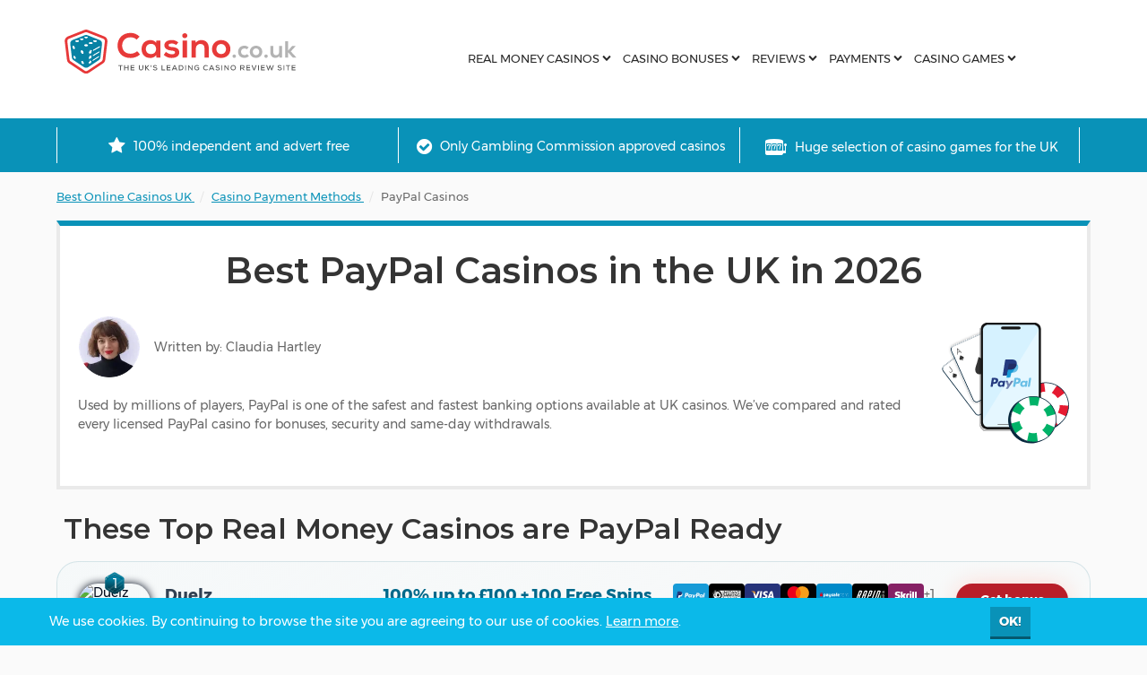

--- FILE ---
content_type: text/html; charset=UTF-8
request_url: https://www.casino.co.uk/banking/paypal/
body_size: 29673
content:
    <!DOCTYPE html>
<html lang="en‑GB">

    <head>
      <link rel="canonical" href="https://www.casino.co.uk/banking/paypal/" />
        <link rel="preload" href="/fonts/montserrat/montserrat-regular.woff2" as="font" type="font/woff2" crossorigin>
        <link rel="preload" href="/fonts/montserrat/montserrat-bold.woff2" as="font" type="font/woff2" crossorigin>
        <link rel="preload" href="/fonts/montserrat/montserrat-semibold.woff2" as="font" type="font/woff2" crossorigin>
        <link rel="preload" href="/fonts/montserrat/montserrat-light.woff2" as="font" type="font/woff2" crossorigin>
        <link rel="preconnect" href="https://data.casino.co.uk" />
        <link rel="dns-prefetch" href="https://data.casino.co.uk" />
        <link rel="dns-prefetch" href="https://vi.casino.co.uk" />
        <link rel="preload" href="/tailwind.css" as="style" />
        <link rel="stylesheet" href="/tailwind.css?v=20250929">
        <link rel="preconnect" href="https://cdn.speedcurve.com" crossorigin>

        <title>Best PayPal Casinos in the UK in January 2026</title>
        <meta name="description" content="Discover the best PayPal casinos as selected by our experts. Enjoy secure deposits and instant withdrawals at our top 10 PayPal casinos! ">
        <meta charset="UTF-8">
        <meta name="viewport" content="width=device-width, initial-scale=1">

        <meta property="og:title" content="Best PayPal Casinos in the UK in January 2026" />
        <meta property="og:description" content="Discover the best PayPal casinos as selected by our experts. Enjoy secure deposits and instant withdrawals at our top 10 PayPal casinos! " />
        <meta property="og:type" content="website" />
        <meta property="og:url" content="https://www.casino.co.uk/banking/paypal/" />
        <meta property="og:image" content="/img/logo2.png" />
        <meta property="og:site_name" content="Casino.co.uk" />

        <meta name="twitter:card" content="summary_large_image" />
        <meta name="twitter:title" content="Best PayPal Casinos in the UK in January 2026" />
        <meta name="twitter:description" content="Discover the best PayPal casinos as selected by our experts. Enjoy secure deposits and instant withdrawals at our top 10 PayPal casinos! " />
        <meta name="twitter:image" content="/img/logo2.png" />

        <link rel="shortcut icon" href="/img/favicon.png">
        <!--Awin verification 001-->
        <script>
          LUX = function() {
            function n() {
              return Date.now ? Date.now() : +new Date
            }
            var r, t = n(),
              a = window.performance || {},
              e = a.timing || {
                activationStart: 0,
                navigationStart: (null === (r = window.LUX) || void 0 === r ? void 0 : r.ns) || t
              };

            function i() {
              return a.now ? (r = a.now(), Math.floor(r)) : n() - e.navigationStart;
              var r
            }(LUX = window.LUX || {}).ac = [], LUX.addData = function(n, r) {
              return LUX.cmd(["addData", n, r])
            }, LUX.cmd = function(n) {
              return LUX.ac.push(n)
            }, LUX.getDebug = function() {
              return [
                [t, 0, []]
              ]
            }, LUX.init = function() {
              return LUX.cmd(["init"])
            }, LUX.mark = function() {
              for (var n = [], r = 0; r < arguments.length; r++) n[r] = arguments[r];
              if (a.mark) return a.mark.apply(a, n);
              var t = n[0],
                e = n[1] || {};
              void 0 === e.startTime && (e.startTime = i());
              LUX.cmd(["mark", t, e])
            }, LUX.markLoadTime = function() {
              return LUX.cmd(["markLoadTime", i()])
            }, LUX.measure = function() {
              for (var n = [], r = 0; r < arguments.length; r++) n[r] = arguments[r];
              if (a.measure) return a.measure.apply(a, n);
              var t, e = n[0],
                o = n[1],
                u = n[2];
              t = "object" == typeof o ? n[1] : {
                start: o,
                end: u
              };
              t.duration || t.end || (t.end = i());
              LUX.cmd(["measure", e, t])
            }, LUX.send = function() {
              return LUX.cmd(["send"])
            }, LUX.ns = t;
            var o = LUX;
            return window.LUX_ae = [], window.addEventListener("error", (function(n) {
              window.LUX_ae.push(n)
            })), o
          }();
        </script>
        <script src="https://cdn.speedcurve.com/js/lux.js?id=4693042609" async crossorigin="anonymous"></script>
        <script>
          // Loadjs
          loadjs = function() {
            var l = function() {},
              c = {},
              f = {},
              u = {};

            function s(e, n) {
              if (e) {
                var t = u[e];
                if (f[e] = n, t)
                  for (; t.length;) t[0](e, n), t.splice(0, 1)
              }
            }

            function o(e, n) {
              e.call && (e = {
                success: e
              }), n.length ? (e.error || l)(n) : (e.success || l)(e)
            }

            function h(t, r, i, c) {
              var s, o, e = document,
                n = i.async,
                f = (i.numRetries || 0) + 1,
                u = i.before || l,
                a = t.replace(/^(css|img)!/, "");
              c = c || 0, /(^css!|\.css$)/.test(t) ? (s = !0, (o = e.createElement("link")).rel = "stylesheet", o.href = a) : /(^img!|\.(png|gif|jpg|svg)$)/.test(t) ? (o = e.createElement("img")).src = a : ((o = e.createElement("script")).src = t, o.async = void 0 === n || n), !(o.onload = o.onerror = o.onbeforeload = function(e) {
                var n = e.type[0];
                if (s && "hideFocus" in o) try {
                  o.sheet.cssText.length || (n = "e")
                } catch (e) {
                  n = "e"
                }
                if ("e" == n && (c += 1) < f) return h(t, r, i, c);
                r(t, n, e.defaultPrevented)
              }) !== u(t, o) && e.head.appendChild(o)
            }

            function t(e, n, t) {
              var r, i;
              if (n && n.trim && (r = n), i = (r ? t : n) || {}, r) {
                if (r in c) throw "LoadJS";
                c[r] = !0
              }! function(e, r, n) {
                var t, i, c = (e = e.push ? e : [e]).length,
                  s = c,
                  o = [];
                for (t = function(e, n, t) {
                  if ("e" == n && o.push(e), "b" == n) {
                    if (!t) return;
                    o.push(e)
                  }--c || r(o)
                }, i = 0; i < s; i++) h(e[i], t, n)
              }(e, function(e) {
                o(i, e), s(r, e)
              }, i)
            }
            return t.ready = function(e, n) {
              return function(e, t) {
                e = e.push ? e : [e];
                var n, r, i, c = [],
                  s = e.length,
                  o = s;
                for (n = function(e, n) {
                  n.length && c.push(e), --o || t(c)
                }; s--;) r = e[s], (i = f[r]) ? n(r, i) : (u[r] = u[r] || []).push(n)
              }(e, function(e) {
                o(n, e)
              }), t
            }, t.done = function(e) {
              s(e, [])
            }, t.reset = function() {
              c = {}, f = {}, u = {}
            }, t.isDefined = function(e) {
              return e in c
            }, t
          }();
        </script>

      <style>.container,.container-fluid{margin-right:auto;margin-left:auto}.container-fluid{padding-right:2rem;padding-left:2rem}.row{box-sizing:border-box;display:flex;flex:0 1 auto;flex-direction:row;flex-wrap:wrap;margin-right:-.5rem;margin-left:-.5rem}.row.reverse{flex-direction:row-reverse}.col.reverse{flex-direction:column-reverse}.col-xs,.col-xs-1,.col-xs-2,.col-xs-4,.col-xs-6,.col-xs-8,.col-xs-10,.col-xs-11,.col-xs-12{box-sizing:border-box;flex:0 0 auto;padding-right:.5rem;padding-left:.5rem}.col-xs{flex-grow:1;flex-basis:0;max-width:100%}.col-xs-1{flex-basis:8.33333333%;max-width:8.33333333%}.col-xs-2{flex-basis:16.66666667%;max-width:16.66666667%}.col-xs-4{flex-basis:33.33333333%;max-width:33.33333333%}.col-xs-6{flex-basis:50%;max-width:50%}.col-xs-8{flex-basis:66.66666667%;max-width:66.66666667%}.col-xs-10{flex-basis:83.33333333%;max-width:83.33333333%}.col-xs-11{flex-basis:91.66666667%;max-width:91.66666667%}.col-xs-12{flex-basis:100%;max-width:100%}.center-xs{justify-content:center;text-align:center}.middle-xs{align-items:center}.between-xs{justify-content:space-between}@media only screen and (min-width:48em){.container{width:49rem}.col-sm,.col-sm-1,.col-sm-2,.col-sm-3,.col-sm-4,.col-sm-5,.col-sm-6,.col-sm-7,.col-sm-8,.col-sm-9,.col-sm-10,.col-sm-12,.col-sm-offset-4{box-sizing:border-box;flex:0 0 auto;padding-right:.5rem;padding-left:.5rem}.col-sm{flex-grow:1;flex-basis:0;max-width:100%}.col-sm-1{flex-basis:8.33333333%;max-width:8.33333333%}.col-sm-2{flex-basis:16.66666667%;max-width:16.66666667%}.col-sm-3{flex-basis:25%;max-width:25%}.col-sm-4{flex-basis:33.33333333%;max-width:33.33333333%}.col-sm-5{flex-basis:41.66666667%;max-width:41.66666667%}.col-sm-6{flex-basis:50%;max-width:50%}.col-sm-7{flex-basis:58.33333333%;max-width:58.33333333%}.col-sm-8{flex-basis:66.66666667%;max-width:66.66666667%}.col-sm-9{flex-basis:75%;max-width:75%}.col-sm-10{flex-basis:83.33333333%;max-width:83.33333333%}.col-sm-12{flex-basis:100%;max-width:100%}.col-sm-offset-4{margin-left:33.33333333%}.middle-sm{align-items:center}}@media only screen and (min-width:64em){.container{width:65rem}.col-md,.col-md-3,.col-md-4,.col-md-6,.col-md-8,.col-md-9,.col-md-12,.col-md-offset-0{box-sizing:border-box;flex:0 0 auto;padding-right:.5rem;padding-left:.5rem}.col-md{flex-grow:1;flex-basis:0;max-width:100%}.col-md-3{flex-basis:25%;max-width:25%}.col-md-4{flex-basis:33.33333333%;max-width:33.33333333%}.col-md-6{flex-basis:50%;max-width:50%}.col-md-8{flex-basis:66.66666667%;max-width:66.66666667%}.col-md-9{flex-basis:75%;max-width:75%}.col-md-12{flex-basis:100%;max-width:100%}.col-md-offset-0{margin-left:0}}@media only screen and (min-width:75em){.container{width:76rem}.col-lg,.col-lg-2,.col-lg-3,.col-lg-4,.col-lg-5,.col-lg-6,.col-lg-7,.col-lg-8,.col-lg-9,.col-lg-10,.col-lg-12{box-sizing:border-box;flex:0 0 auto;padding-right:.5rem;padding-left:.5rem}.col-lg{flex-grow:1;flex-basis:0;max-width:100%}.col-lg-2{flex-basis:16.66666667%;max-width:16.66666667%}.col-lg-3{flex-basis:25%;max-width:25%}.col-lg-4{flex-basis:33.33333333%;max-width:33.33333333%}.col-lg-5{flex-basis:41.66666667%;max-width:41.66666667%}.col-lg-6{flex-basis:50%;max-width:50%}.col-lg-7{flex-basis:58.33333333%;max-width:58.33333333%}.col-lg-8{flex-basis:66.66666667%;max-width:66.66666667%}.col-lg-9{flex-basis:75%;max-width:75%}.col-lg-10{flex-basis:83.33333333%;max-width:83.33333333%}.col-lg-12{flex-basis:100%;max-width:100%}}@font-face{font-family:Montserrat;font-display:swap;src:url(/fonts/montserrat/montserrat-regular.woff2) format("woff2"),url(/fonts/montserrat/montserrat-regular.woff) format("woff");font-weight:400;font-style:normal}@font-face{font-family:Montserrat;font-display:swap;src:url(/fonts/montserrat/montserrat-bold.woff2) format("woff2"),url(/fonts/montserrat/montserrat-bold.woff) format("woff");font-weight:700;font-style:normal}@font-face{font-family:Montserrat;font-display:swap;src:url(/fonts/montserrat/montserrat-semibold.woff2) format("woff2"),url(/fonts/montserrat/montserrat-semibold.woff) format("woff");font-weight:600;font-style:normal}@font-face{font-family:Montserrat;font-display:swap;src:url(/fonts/montserrat/montserrat-thin.woff2) format("woff2"),url(/fonts/montserrat/montserrat-thin.woff) format("woff");font-weight:100;font-style:normal}@font-face{font-family:Montserrat;font-display:swap;src:url(/fonts/montserrat/montserrat-light.woff2) format("woff2"),url(/fonts/montserrat/montserrat-light.woff) format("woff");font-weight:300;font-style:normal}.text-lge{font-size:16px;line-height:1.7}@media(min-width:64em){.text-lge{font-size:23px;line-height:1.5}}.mt-40{margin-top:40px}.mt-20{margin-top:20px}.mt-16{margin-top:16px}@media(min-width:48em){.mt-lg-32{margin-top:32px}}.mb-40{margin-bottom:40px}.mb-20{margin-bottom:20px}.mb-16{margin-bottom:16px}@media(min-width:48em){.mb-lg-32{margin-bottom:32px}}.a11y-show{clip:rect(0 0 0 0);clip-path:inset(50%);height:1px;overflow:hidden;position:absolute;white-space:nowrap;width:1px}.btn,.btn-blue,.btn-green,.btn-red,.btn-yellow{display:inline-block;padding:10px 35px;cursor:pointer;text-align:center;color:#fff;background:rgb(103.5,103.5,103.5);box-shadow:none;text-decoration:none;font-size:14px;font-weight:700;text-transform:uppercase;border:none;text-shadow:0 1px 0 rgba(51,51,51,.5);-webkit-font-smoothing:antialiased}.btn-blue i,.btn-green i,.btn-red i,.btn-yellow i,.btn i{position:relative;font-size:16px;text-shadow:none;color:#333;color:rgba(51,51,51,.5);top:50%;transform:translateY(-50%)}.btn-blue i:before,.btn-green i:before,.btn-red i:before,.btn-yellow i:before,.btn i:before{transition:all .3s ease}.btn-blue{background-color:#0992b8;-webkit-box-shadow:0 3px 0 0 rgb(5.432642487,88.1295336788,111.067357513);-moz-box-shadow:0 3px 0 0 rgb(5.432642487,88.1295336788,111.067357513);box-shadow:0 3px 0 0 rgb(5.432642487,88.1295336788,111.067357513)}.btn-blue:hover{transform:translateY(3px);box-shadow:0 0 0 0 rgb(5.432642487,88.1295336788,111.067357513)}.btn-yellow{background-color:#edc947;-webkit-box-shadow:0 3px 0 0 rgb(210.8712871287,169.6138613861,20.6287128713);-moz-box-shadow:0 3px 0 0 rgb(210.8712871287,169.6138613861,20.6287128713);box-shadow:0 3px 0 0 rgb(210.8712871287,169.6138613861,20.6287128713)}.btn-yellow:hover{transform:translateY(3px);box-shadow:0 0 0 0 rgb(210.8712871287,169.6138613861,20.6287128713)}.btn-green{background-color:#47ab00;-webkit-box-shadow:0 3px 0 0 rgb(39.2368421053,94.5,0);-moz-box-shadow:0 3px 0 0 rgb(39.2368421053,94.5,0);box-shadow:0 3px 0 0 rgb(39.2368421053,94.5,0)}.btn-green:hover{transform:translateY(3px);box-shadow:0 0 0 0 rgb(39.2368421053,94.5,0)}.btn-red{background-color:#e94747;-webkit-box-shadow:0 3px 0 0 #cb1818;-moz-box-shadow:0 3px 0 0 #cb1818;box-shadow:0 3px 0 0 #cb1818}.btn-red:hover{transform:translateY(3px);box-shadow:0 0 0 0 #cb1818}.breadcrumbs{padding:16px 10px;font-size:13px;max-width:1170px;margin:0 auto}.breadcrumbs ul li{display:inline}.breadcrumbs ul li:after{content:"  /  ";color:#e5e5e5}.breadcrumbs ul li:last-child:after{content:""}.header-info .breadcrumbs{padding-bottom:0}.header-info .breadcrumbs li{color:#fff}html{scroll-behavior:smooth}*{box-sizing:border-box}body{font-family:Montserrat,arial,san-serif;margin:0;padding:0;background:#fafafa;font-size:14px;color:#676767;-webkit-font-smoothing:antialiased;-moz-osx-font-smoothing:grayscale}.container{width:100%;padding-right:.5rem;padding-left:.5rem;margin-right:auto;margin-left:auto}@media screen and (min-width:48em){.container{width:90%}}@media screen and (min-width:75em){.container{width:1170px}}section{padding-top:150px;padding-bottom:40px}table{width:100%;text-align:center;border-collapse:collapse}thead{background-color:#07273d;color:#fff;font-size:17px}th{padding:20px}td{border-bottom:1px solid #e5e5e5;padding:15px}hr{border:none;color:#e5e5e5;background-color:#e5e5e5;height:1px}h1,h2,h3,h4,h5{margin:0;color:#343434;-webkit-font-smoothing:antialiased}h1{font-size:40px;font-weight:600}@media(max-width:48em){h1{font-size:24px;line-height:32px}}h2{font-size:22px;font-weight:600;line-height:28px}@media(min-width:48em){h2{font-size:32px;line-height:40px}}h3{font-size:20px;font-weight:600;line-height:28px}@media(min-width:48em){h3{font-size:24px;line-height:32px}}h4{font-size:18px;text-align:left;font-weight:600;line-height:24px}@media(min-width:48em){h4{line-height:28px}}h5{font-size:16px;font-weight:600;line-height:24px}a{color:#0992b8;cursor:pointer;text-decoration:underline}.container-bic a,a:hover{text-decoration:none}p{font-size:14px;color:#676767;line-height:1.5;margin-block:1em}.lead{font-weight:500;font-size:18px;line-height:22px;color:#333}blockquote{font-size:20px;color:#676767;margin:30px 0;font-weight:700;background-color:#f4f4f4;padding:10px;border:4px solid #f5f5f5;border-top:6px solid #0992b8;display:inline-block;line-height:1.8rem}blockquote:after,blockquote:before{content:"";font-family:fontello;font-style:normal;font-weight:400;speak:none;text-decoration:inherit;width:1em;margin-right:.2em;text-align:center;font-variant:normal;text-transform:none;line-height:1em;margin-left:.2em;-webkit-font-smoothing:antialiased}blockquote:after{content:""}.widget-value{font-size:27px;font-weight:700}.text-center{display:block;text-align:center}.text-uppercase{text-transform:uppercase}.text-bold{font-weight:700}.block-center{display:block;margin:0 auto}.white{color:#fff}.brown{color:#e9713f}.blue{color:#1e3c7e}.light-blue{color:#0992b8}.green{color:#47ab00}.black{color:#282828}.red{color:#fe0000}.gray{color:#4e4e4e}.mobile-hidden{display:none}@media(min-width:48em){.mobile-hidden{display:block}}.clearfix:after,.clearfix:before{content:"";display:table}.clearfix:after{clear:both}.sr-only{position:absolute;width:1px;height:1px;padding:0;overflow:hidden;clip:rect(0,0,0,0);white-space:nowrap;clip-path:inset(50%);border:0}.row5{display:flex}.col-5{display:inline-block;width:100%;box-sizing:border-box;margin-right:3%}.col-5:last-child{margin-right:0}.dividing-line{width:100%;height:0;border-top:1px solid #e5e5e5;margin-bottom:40px}.dividing-line.margin-top{margin-top:35px}.dividing-line.small-bottom{margin-bottom:25px}@media(min-width:48em){.dividing-line{margin-bottom:40px}.dividing-line.margin-top{margin-top:50px}}.dividing-line.margin-top{margin-top:40px}.dividing-line.small-bottom{margin-bottom:50px}.padding-left{padding-left:16px}.padding-bottom{padding-bottom:4px}.centered{text-align:center}.margin-top{margin-top:40px}@media(min-width:48em){.margin-top{margin-top:50px}}.rating-stars{height:24px;width:122px;margin:auto;position:relative}.rating-stars__wrapper,.rating-stars__wrapper--full{height:24px}.rating-stars__wrapper--full{position:absolute;top:0;left:0;overflow:hidden}.rating-stars img{display:block;height:auto}.rating-stars .star-empty{position:absolute;z-index:1;top:0;width:120px;left:0}.rating-stars .star-empty img{max-width:none;width:119px}.rating-stars--full{overflow:hidden;height:100%;position:relative}.rating-stars--full .star-full{width:119px;max-width:none;position:absolute;z-index:0;left:0}.img-responsive{display:block;max-width:100%;height:auto}.container-bic .shrink-0{flex-shrink:0}@media screen and (min-width:1024px){.container-bic .slider-control-buttons-padding{padding:0 54px}}@media screen and (min-width:1024px){.container-bic .slider-no-padding{padding:0}}.container-bic .hidden-mobile{display:none}@media screen and (min-width:1024px){.container-bic .hidden-mobile{display:flex}}.container-bic .custom-slider__controls{position:absolute;height:0;width:100%}.container-bic .custom-slider__btn{position:absolute;display:flex;justify-content:center;align-items:center;border-radius:100%;border:1px solid rgba(31,37,46,.08);cursor:pointer;background:#fff;top:-20px;box-shadow:0 2.8px 6.3px 0 rgba(0,0,0,.13),0 .525px 1.575px 0 rgba(0,0,0,.11)}.container-bic .custom-slider__btn:not(.btn-position-inside){width:40px;height:40px}.container-bic .custom-slider__btn.btn-position-inside,.container-bic .custom-slider__btn.with-mobile-padding{width:32px;height:32px}@media screen and (min-width:1024px){.container-bic .custom-slider__btn.with-mobile-padding{width:40px;height:40px}}.container-bic button.custom-slider__btn:not([disabled]):hover{background:rgba(123,124,217,.08);border-color:rgba(123,124,217,.24)}.container-bic .custom-slider__btn:disabled{cursor:default;background:#f3f4f6;color:rgba(31,37,46,.08)}.container-bic .custom-slider__btn--left,.custom-slider__btn--right{position:absolute}.container-bic .custom-slider__btn--right{right:0}@media screen and (min-width:1024px){.container-bic .custom-slider__btn--right{right:-20px}}.container-bic .custom-slider__btn--right.with-mobile-padding{right:-14px}.container-bic .custom-slider__btn--left{left:0}@media screen and (min-width:1024px){.container-bic .custom-slider__btn--left{left:-20px}}.container-bic .custom-slider__btn--left.with-mobile-padding{left:-14px}.container-bic .custom-slider__btn--right.btn-position-inside{right:16px}.container-bic .custom-slider__btn--left.btn-position-inside{left:16px}.container-bic .custom-slider .snap-x-wrapper{position:relative}.container-bic .custom-slider .snap-x-wrapper:before{background:linear-gradient(90deg,#111827,rgba(17,24,39,0) 26.4%);content:" ";height:100%;left:0;top:0;position:absolute;pointer-events:none;z-index:10;width:93px}.container-bic .custom-slider .snap-x-wrapper:after{background:linear-gradient(270deg,#111827,rgba(17,24,39,0) 26.4%);content:" ";height:100%;pointer-events:none;position:absolute;right:0;top:0;z-index:10;width:93px}.container-bic .custom-slider .snap-x{position:relative;display:flex;flex-wrap:nowrap;overflow-x:auto;width:100%;-webkit-overflow-scrolling:touch;-ms-overflow-style:none;scrollbar-width:none}.container-bic .custom-slider .snap-x::-webkit-scrollbar,.container-bic .custom-slider .snap-x ::-webkit-scrollbar{display:none}.container-bic .custom-slider .snap-x ::-webkit-scrollbar-thumb{border-color:#d2d2e1}.container-bic .snap-x{-ms-overflow-style:none;scrollbar-width:none}.container-bic .hidden-mobile-only{display:none}@media screen and (min-width:1024px){.container-bic .hidden-mobile-only{display:flex}}.boxout{background:#fff;padding:10px 20px;border-left:3px solid #0992b8;font-size:1.1rem}.boxout__image{display:flex;align-items:center;justify-content:center;padding:14px}@font-face{font-family:fontello;font-display:block;src:url(/fonts/fontello/fontello.woff2?65938076) format("woff2"),url(/fonts/fontello/fontello.woff?65938076) format("woff");font-weight:400;font-style:normal}[class*=" icon-"]:before,[class^=icon-]:before{font-family:fontello;font-style:normal;font-weight:400;speak:none;display:inline-block;text-decoration:inherit;width:1em;margin-right:.2em;text-align:center;font-variant:normal;text-transform:none;line-height:1em;margin-left:.2em;-webkit-font-smoothing:antialiased;-moz-osx-font-smoothing:grayscale}.icon-down-dir:before{content:""}.icon-tick:before{content:""}.icon-up-dir:before{content:""}.icon-to-end-alt:before{content:""}.icon-users:before{content:""}.icon-cancel:before{content:""}.icon-user:before{content:""}.icon-heart-empty:before{content:""}.icon-clock:before{content:""}.icon-eye:before{content:""}.icon-right-big:before{content:""}.icon-star:before{content:""}.icon-down-big:before{content:""}.icon-list:before{content:""}.icon-up-big:before{content:""}.icon-lock:before{content:""}.icon-left-big:before{content:""}.icon-ok-circled:before{content:""}.icon-search:before{content:""}.icon-down-open:before{content:""}.icon-zoom-in:before{content:""}.icon-zoom-out:before{content:""}.icon-play:before{content:""}.icon-credit-card:before{content:""}.icon-left-open:before{content:""}.icon-right-open:before{content:""}.icon-up-open:before{content:""}.icon-left-dir:before{content:""}.icon-right-dir:before{content:""}.icon-to-start-alt:before{content:""}.icon-edit:before{content:""}.icon-download:before{content:""}.icon-attention:before{content:""}.icon-money-1:before{content:""}.icon-headphones:before{content:""}.icon-quote-left-alt:before{content:""}.icon-quote-right-alt:before{content:""}.icon-dice:before{content:""}.icon-slots:before{content:""}.icon-blackjack:before{content:""}.icon-roulette:before{content:""}.icon-video-poker:before{content:""}.icon-free-games:before{content:""}.icon-live-dealer:before{content:""}.icon-alt-slots:before{content:""}.icon-lucky-seven:before{content:""}.icon-triple-seven:before{content:""}.icon-phone:before{content:""}.icon-link:before{content:""}.icon-twitter:before{content:""}.icon-left-circled:before{content:""}.icon-right-circled:before{content:""}.icon-up-circled:before{content:""}.icon-down-circled:before{content:""}.icon-filter:before{content:""}.icon-menu:before{content:""}.icon-list-bullet:before{content:""}.icon-money:before{content:""}.icon-mail-alt:before{content:""}.icon-linkedin-1:before{content:""}.icon-chat-empty:before{content:""}.icon-plus-squared:before{content:""}.icon-angle-left:before{content:""}.icon-angle-right:before{content:""}.icon-browser:before,.icon-desktop:before{content:""}.icon-laptop:before{content:""}.icon-ipad:before,.icon-tablet:before{content:""}.icon-mobile:before{content:""}.icon-circle-empty:before{content:""}.icon-circle:before{content:""}.icon-gamepad:before{content:""}.icon-help:before{content:""}.icon-shield:before{content:""}.icon-ok-squared:before{content:""}.icon-pound:before{content:""}.icon-thumbs-up-alt:before{content:""}.icon-thumbs-down-alt:before{content:""}.icon-apple:before,.icon-iphone:before{content:""}.icon-macpc:before,.icon-windows:before{content:""}.icon-android:before{content:""}.icon-bank:before{content:""}.icon-graduation-cap:before{content:""}.icon-trash:before{content:""}.icon-chart-area:before{content:""}.icon-chart-line:before{content:""}.icon-balance-scale:before{content:""}.icon-handshake-o:before{content:""}.icon-window-close:before{content:""}ul{margin:0;padding:0;line-height:1.7}li{list-style-type:none;display:inline-block}.checklist,.checklist li{margin-block:1em}.checklist li{display:block}.checklist__item-right{padding-left:25px}h3+.arrowlist{margin-top:1em}.arrowlist__item{position:relative;padding-left:2em;margin-bottom:.5em;display:block}.arrowlist__item:before{position:absolute;left:0;font-family:fontello;color:#0992b8;content:""}.arrowlist+h3{margin-top:1.5em}.extended-list .extended-list__content h3{font-size:20px;padding-top:10px;text-transform:uppercase;color:#3f91b4}@media(min-width:48em){.extended-list .extended-list__content h3{font-size:24px}}.extended-list .extended-list__content p{margin-top:5px}.extended-list .extended-list__content .extended-list__image{text-align:center;background:#3f91b4;padding-top:10px;padding-bottom:2px}.extended-list .extended-list__content .extended-list__image img{padding:5px;max-width:89px}.extended-list .extended-list__content li:first-child img{max-width:152px}.extended-list .grid{grid-gap:0;grid-template-columns:1fr}.extended-list span{font-weight:700}@media(min-width:64em){.extended-list .grid{display:grid;grid-gap:40px;grid-template-columns:1fr 1fr}}.numerable-list .numerable-list__title{padding-bottom:15px;padding-top:5px}.numerable-list .numerable-list__content .numerable-list__item{border-bottom:1px solid #d4d4d4;padding:20px 0 5px}.numerable-list .numerable-list__content .numerable-list__item h3{font-size:20px}.numerable-list .numerable-list__content .numerable-list__item h3 span{color:#3f91b4;font-size:18px;line-height:25px;font-weight:800;margin-right:5px}@media(min-width:48em){.numerable-list .numerable-list__content .numerable-list__item h3{font-size:24px}}.numerable-list .numerable-list__content .numerable-list__item p{margin-top:5px}.numerable-list .numerable-list__content .numerable-list__item:last-child{border-bottom:none}.block-list .block-list__content li{border:4px solid #89b4d0;padding:15px;margin:5px 0}.block-list .block-list__content li .block-list__header{display:flex}.block-list .block-list__content li .block-list__header h3{font-size:20px;color:#3f91b4}@media(min-width:48em){.block-list .block-list__content li .block-list__header h3{font-size:24px}}.block-list .block-list__content li .block-list__header img{margin-right:5px;padding-right:5px}.block-list .block-list__content li p{font-weight:400;font-size:14px;line-height:20px}@media(min-width:64em){.block-list ul{list-style-type:none;-webkit-columns:2;-moz-columns:2;column-count:2;column-gap:40px}.block-list .block-list__content li{margin:12px 0}}.collapsable-list .collapsable-list__content{border:2px solid #d4d4d4;background:#fff}.collapsable-list .collapsable-list__content_item h4{position:relative;padding:20px 30px 20px 20px;text-transform:none;border-bottom:1px solid #e5e5e5;cursor:pointer;font-size:18px;color:#333}.collapsable-list .collapsable-list__content_item h4:last-child{border-bottom:none}.collapsable-list .collapsable-list__content_item p{padding:0 20px;display:none;line-height:20px;color:#666}.collapsable-list .collapsable-list__content_item.open p{display:block;margin-top:5px}.collapsable-list .collapsable-list__content_item.open .icon-right-open:before{transform:translateY(-50%) rotate(270deg)}.collapsable-list .collapsable-list__content_item.open h4{border-bottom:none;padding-bottom:10px}.collapsable-list .collapsable-list__content_item.open .icon-right-open{top:75%}.collapsable-list .collapsable-list__content_item .icon-right-open{position:absolute;right:15px;top:65%;transform:translateY(-50%);transition:all .2s ease;color:#666}.collapsable-list .collapsable-list__content_item .icon-right-open:before{transform:translateY(-50%) rotate(90deg)}@media(min-width:64em){.collapsable-list .collapsable-list__content{display:grid;grid-template-columns:1fr 1fr;grid-column-gap:30px;border:none}.collapsable-list .collapsable-list__content_item{border:2px solid #d4d4d4;border-bottom:none}.collapsable-list .collapsable-list__content_item:last-child,.collapsable-list .collapsable-list__content_item:nth-last-child(2){border-bottom:2px solid #d4d4d4}.collapsable-list .collapsable-list__content_item.open h4{padding-bottom:0}.collapsable-list .collapsable-list__content_item p{display:block;margin-top:5px}.collapsable-list .collapsable-list__content_item h4{cursor:default;border-bottom:none;padding-bottom:0}.collapsable-list .collapsable-list__content_item .icon-right-open{display:none}}.numbered-list{padding-left:25px;margin-block:1em;display:block}.numbered-list li{list-style-type:decimal;display:list-item;margin-block:1em;line-height:1.7}.box-read-more-mobile{overflow:hidden}.box-read-more-mobile__link{text-align:center}.box-read-more-mobile{position:relative}.box-read-more-mobile:before{content:"";background:linear-gradient(hsla(0,0%,100%,.7),#fff);position:absolute;bottom:0;left:0;right:0;height:25px}.box-read-more-mobile--no-white-block:before{background:none}.box-read-more-mobile--expanded:before{display:none}@media screen and (max-width:767px){.js-read-more-mobile{visibility:hidden;height:0;overflow:hidden}}@media screen and (max-width:767px){.js-read-more.active .js-read-more-mobile{height:auto;visibility:visible;overflow:inherit}}@media screen and (min-width:768px){.js-read-more-desktop{visibility:hidden;height:0;overflow:hidden}}@media screen and (min-width:768px){.js-read-more.active .js-read-more-desktop{height:auto;visibility:visible;overflow:inherit}}.btn-show-more{color:#0992b8;cursor:pointer;text-decoration:underline;background:none;border:0;padding:0;margin:0 auto;display:block}@media screen and (min-width:950px){.btn-show-more{margin:0}}.js-read-more.active .btn-show-more{visibility:hidden;height:0;overflow:hidden}img.corner{margin:20px 0 20px 20px;float:right;max-width:30%;height:auto}@media(max-width:950px){img.corner{display:none}}@media(min-width:30em){img.corner{max-width:150px}}img.corner__full,img.corner__left{float:none}img.corner__full,img.corner__right{width:410px;margin:5px 0 20px;max-width:100%}img.corner__right{float:right;padding-left:20px;max-width:50%}@media(min-width:48em){img.corner__right{max-width:100%}}.top5__content img.corner{margin-top:-20px;margin-bottom:0}.jumplink ul i{float:right;color:#3f91b4;font-weight:300;font-size:18px}.jumplink ul li p{width:95%;color:#333}.jumplink ul li a{text-decoration:none;margin-top:-2px;padding:0 10px;border:2px solid #3f91b4;display:flex;align-items:center}.jumplink ul li a:hover p{color:#0a0a0a}.jumplink ul li a:hover,.jumplink ul li a:hover i{color:#07648c}@media(min-width:64em){.jumplink ul{list-style-type:none;-webkit-columns:2;-moz-columns:2;column-count:2;column-gap:0}.jumplink ul li a{margin-top:0}.jumplink ul li:nth-child(2n+0){margin-top:-2px;margin-right:-2px}.jumplink ul li:nth-child(1n+0){margin-right:-2px}}.cookies__bar{position:fixed;bottom:0;left:0;height:auto;width:100%;background-color:rgb(11.378238342,184.5803108808,232.621761658);color:#fff;padding:10px 16px;z-index:100}.cookies__bar:after,.cookies__bar:before{content:"";display:table}.cookies__bar:after{clear:both}.cookies__bar--cookie_note{position:relative;width:auto;float:left;font-size:.8rem}.cookies__bar--cookie_note a{color:#fff}@media(min-width:30em){.cookies__bar--cookie_note{padding:6px 0;font-size:.9rem}}.cookies__bar__btn--wrapper{text-align:center}.cookies__bar__btn{padding:6px}@media(min-width:30em){.cookies__bar__btn{padding:6px 10px}}.sidebar{display:none}@media(min-width:75em){.sidebar{display:block}}.sidebar-block{background-color:#f4f4f4;border:2px solid #e5e5e5;margin-bottom:30px}.sidebar-block ul{margin:10px 0}.sidebar-block li{display:block}.sidebar-block li:last-child{border-bottom:none}.sidebar-block hr{border:none;color:#e5e5e5;background-color:#e5e5e5;height:1px}.sidebar-block a{position:relative;display:block;padding:5px 20px;color:#0992b8;text-decoration:none}.sidebar-block a:before{content:"";height:16px;display:block;opacity:0;width:2px;background:#0992b8;position:absolute;left:10px;top:50%;transform:translateY(-50%);transition:all .4s ease}.sidebar-block a:hover{background:hsla(0,0%,100%,.7);transition:all .2s ease}.sidebar-block a:hover:before{opacity:1}.sidebar-block__heading,.sidebar-block h5{border:1px solid #e5e5e5}.sidebar-block__heading a,.sidebar-block__heading span,.sidebar-block h5 a,.sidebar-block h5 span{display:block;padding:20px;background-color:#e5e5e5;font-size:16px}.sidebar-item{padding:20px 0 20px 20px}.sidebar-item h3{font-size:20px;color:#343434;font-family:Montserrat,arial,san-serif}.sidebar-item h4{font-size:18px;color:#e94747;margin-top:11px}.sidebar-item p{margin-bottom:0}.main{position:relative}.m-t-40{margin-top:40px}.section--primary{background-color:#fff}.section--secondary{background-color:#f4f4f4}.section--secondary .box-read-more-mobile:before{background:linear-gradient(hsla(0,0%,95.7%,.7),#f4f4f4)}.section--tertiary{background-color:#0992b8}.section--tertiary .box-read-more-mobile:before{background:linear-gradient(rgba(9,147,185,.7),#0992b8)}.section--tertiary .box-read-more-mobile__link a,.section--tertiary a{color:#fff}.section--default-padding{padding-top:40px;padding-bottom:40px}@media(min-width:48em){.section--default-padding{padding-top:80px;padding-bottom:80px}}.section--tight-padding{padding-top:20px;padding-bottom:20px}@media(min-width:48em){.section--tight-padding{padding-top:50px;padding-bottom:50px}}.section--center-content{text-align:center}.header-list{background-color:#0992b8;display:none}@media(min-width:1024px){.header-list{display:block}}@media(min-width:1024px){.header-list__content{display:flex;align-items:stretch}}.header-list__item{display:flex;align-items:center;justify-content:center;padding:6px 10px;height:60px;position:relative;text-align:center;vertical-align:bottom}@media(min-width:1024px){.header-list__item{width:33%}.header-list__item:before{left:0}.header-list__item:before,.header-list__item:last-of-type:after{position:absolute;top:10px;bottom:10px;display:block;width:1px;height:40px;background-color:#fff;content:""}.header-list__item:last-of-type:after{right:0}}.header-list__item.white.slick-slide{display:flex;align-items:center;justify-content:center}.header-list__item span{width:90%}@media(min-width:1024px){.header-list__item span{width:auto;line-height:1.4}}@media(min-width:1200px){.header-list__item span{line-height:28px}}.header-list__item span .icon-ok-circled,.header-list__item span .icon-star{font-size:20px}.header-list__item span .icon-ok-circled:before,.header-list__item span .icon-star:before{position:relative;top:2px}.header-list__item span .icon-alt-slots{font-size:24px}.header-list__item span .icon-alt-slots:before{position:relative;top:3px}.header-list .slick-list{margin:0 20px}.header-list .slick-next{right:0}.header-list .slick-prev{left:0}.js-blue-banner-slider{height:60px;overflow:hidden}.container-bic .bonus-cards-skeleton{display:grid;margin-bottom:2rem;grid-template-columns:repeat(1,minmax(0,1fr))}@media(min-width:1024px){.container-bic .bonus-cards-skeleton{grid-template-columns:repeat(2,minmax(0,1fr))}}@media(min-width:1440px){.container-bic .bonus-cards-skeleton{grid-template-columns:repeat(3,minmax(0,1fr))}}.container-bic .bonus-cards-skeleton>.bg-skeleton{border:1px solid #f2f2f5;border-radius:8px;height:506px}.container-bic .commercial-toplist-skeleton{display:flex;flex-direction:column;grid-gap:16px;gap:16px}@media(min-width:768px){.container-bic .commercial-toplist-skeleton{grid-gap:24px;gap:24px}}.container-bic .commercial-toplist-skeleton>.toplist-row-skeleton{height:242px;border-radius:16px}.container-bic .bg-skeleton{background-color:#f2f2f5;background-image:linear-gradient(90deg,#f2f2f5,#fff 20%,#f2f2f5 40%,#f2f2f5);background-repeat:no-repeat}.container-bic .skeleton-animation{animation:skeleton-loading 2s infinite;animation-timing-function:ease}@keyframes skeleton-loading{0%{background-position:-400px 0}to{background-position:400px 0}}.container-bic .hidden{display:none}.nav{padding-top:20px;padding-bottom:10px;position:relative;min-height:80px;background-color:#fff}@media(min-width:64em){.nav{padding-top:30px;padding-bottom:30px;min-height:120px}}@media(min-width:75em){.nav{min-height:132px}}.nav .logo img{height:40px;width:auto}@media(min-width:64em){.nav .logo img{max-width:340px;width:100%;height:auto}}.nav__menu-btn{display:block;text-align:center;border-left:2px solid #dcdcdc;border-right:2px solid #dcdcdc;border-bottom:2px solid #dcdcdc;border-radius:4px;background:#fff;padding:0 10px 10px;margin-top:-20px}@media(min-width:48em){.nav__menu-btn .nav__menu-btn i{font-size:32px}.nav__menu-btn .nav__menu-btn span{font-size:20px}}@media(min-width:64em){.nav__menu-btn{display:none}}.nav__menu-btn i{font-size:28px;color:#0992b8}.nav__menu-btn span{font-size:15px;display:block}.nav-navbar{display:none;position:absolute;background:#fff;z-index:30;left:0;width:100%;text-align:center;top:80px;box-shadow:0 5px 5px #dcdcdc}@media(min-width:64em){.nav-navbar{display:block;position:relative;left:auto;width:auto;margin:7px 0;top:auto;box-shadow:none}}@media(min-width:75em){.nav-navbar{margin:14px 0 0 80px}}.nav-navbar li{display:block;border-top:1px solid #dcdcdc;color:#282828;position:relative}@media(min-width:64em){.nav-navbar li{display:inline-block;border-top:none}}.nav-navbar li.dropdownOpen>.nav-navbar_dropdown-block{display:block}@media(min-width:64em){.nav-navbar li:hover>.nav-navbar_dropdown-block{display:block}}@media(min-width:64em){.nav-navbar li.mobile-nav-link{display:none}}.nav-navbar li.desktop-nav-link{display:none}@media(min-width:64em){.nav-navbar li.desktop-nav-link{display:inline-block}}.nav-navbar .nav-single .nav-navbar_heading:after{display:none}.nav-navbar_heading{display:block;font-weight:500;font-size:13px;text-transform:uppercase;padding:10px}@media(min-width:64em){.nav-navbar_heading{padding:10px 18px 10px 8px}}.nav-navbar_heading{position:relative;color:#282828;text-decoration:none}.nav-navbar_heading:after{position:absolute;content:"";font-family:fontello;top:12px;font-size:10px;padding-left:10px}@media(min-width:64em){.nav-navbar_heading:after{right:5px;padding:0}}@media(min-width:64em){.nav-navbar_heading:hover{color:#0992b8}}.nav-navbar_dropdown-block{display:none;background-color:#e5e5e5;border-top:2px solid #0992b8;text-align:center;padding:0 4px}@media(min-width:64em){.nav-navbar_dropdown-block{position:absolute;left:0;background-color:#fff;min-width:180px;text-align:left;padding:4px;z-index:1}}.nav-navbar_dropdown-block li{display:block}.nav-navbar_dropdown-block li:last-of-type .nav-navbar_link{border:none}.nav-navbar_link{font-size:12px;text-transform:uppercase;padding:5px;cursor:pointer;width:100%;text-decoration:none;white-space:nowrap;border-bottom:1px solid #e5e5e5;display:block;color:#282828}@media(min-width:64em){.nav-navbar_link:hover{background-color:#e5e5e5}}.nav-navbar_link.show-all{background-color:#e5e5e5}.nav-navbar_link.show-all:hover{color:#282828}.nav-navbar__404{margin:auto;display:block;position:relative;left:auto;width:auto;top:auto}@media(min-width:64em){.nav-navbar__404 li a:hover{border-bottom:none}}.nav-navbar__404 li a:hover{color:#282828;border-bottom:none}.checklist--keep-indent li{padding-left:2em;position:relative;margin:.6em 0}.checklist--keep-indent li .icon--indented{position:absolute;left:2px;top:0}.checklist--keep-indent li.no-icon{padding-left:0}.top5{border:4px solid #eaeaea;border-top:6px solid #0992b8;padding:16px 10px;background:#fff;margin-bottom:24px;overflow:hidden}@media(min-width:64em){.top5{padding:20px}}.top5_404{border-bottom:2px solid #f5f5f5}.top5_404 p{font-size:1.1rem}.top5_404 .slots-image{max-width:400px;display:block;margin:auto;width:80%}.top5_404 .arrow-image{max-width:400px;display:block;margin:auto auto 10px}@media(min-width:75em){.top5_404 .arrow-image{margin-left:200px}}.top5__header h1{font-size:24px;font-family:Montserrat,arial,san-serif;text-align:center;font-weight:600}@media(min-width:75em){.top5__header h1{font-size:40px}}.top5__header h4{font-size:18px}.top5__header .subtitle,.top5__header h4{color:#676767;text-transform:none;font-family:Montserrat,arial,san-serif;margin-top:15px;text-align:center}.top5__header .subtitle{font-size:16px;font-weight:300}@media(min-width:64em){.top5__header .subtitle{font-size:23px;color:#676767;text-transform:none;font-family:Montserrat,arial,san-serif;font-weight:300}}.top5__content{margin-top:10px}.top5__content .checklist{font-size:14px}.top5__content .checklist li{position:relative;padding-left:30px;margin-bottom:5px}.top5__content .checklist li i{position:absolute;left:0;font-size:14px}.top5 .top5__info{background:#e68a00;padding:20px 0;margin-top:15px;border:none;outline:none}.top5 .top5__info h5{font-size:16px;text-transform:uppercase;color:#fff;text-align:center;padding-left:20px;padding-right:20px;margin-top:30px}.top5 .top5__info .checklist{color:#fff;text-align:left;padding:20px 20px 0}.top5__text p:first-of-type{margin-top:0}.further-info img{width:100%;height:auto}@media(min-width:768px){.top5__info .checklist{margin-left:0;text-align:center}}@media(min-width:1024px){.top5__header h2{font-size:32px}.top5__header h4{font-size:18px;color:#676767;text-transform:none;font-family:Montserrat,arial,san-serif}.top5__content{margin-top:10px}.top5__info{background:#e68a00;border:3px solid #fff;outline:4px solid #e5e5e5;padding:40px 20px 30px;margin-top:27px}.top5__info h5{font-size:16px;text-transform:uppercase;color:#fff;text-align:center;padding-left:20px;padding-right:20px;margin-top:30px}.top5__info .checklist{color:#fff}.top5__info .checklist li{margin-bottom:5px}.top5__info i{font-size:17px}.top5__text .checklist li{margin-bottom:10px}.top5__text__popular .checklist li{margin-bottom:0}}.padTop20{padding-top:20px}.padTop40{padding-top:40px}@media(min-width:48em){.how-we-rate{min-height:400px}}@media(min-width:64em){.how-we-rate{min-height:295px}}.about-subtitle{margin-top:0}.infographics{display:block;margin-top:1em;width:100%;max-width:100%}@media(min-width:64em){.infographics{width:70%;max-width:70%;margin:1em auto 0}}.grid-toplist{position:relative;display:grid;grid-template-columns:1fr 1fr;width:100%;margin-bottom:16px;background-color:#fff;border:2px solid #07273d}@media(min-width:64em){.grid-toplist{grid-template-columns:170px 8fr 11fr 8fr 11fr 11fr;grid-template-rows:1fr auto}}@media(min-width:75em){.grid-toplist{grid-template-columns:200px 8fr 11fr 8fr 11fr 11fr}}.grid-toplist--top{background-color:#fff7d8}.grid-toplist--top .grid-toplist__casino{background-color:#07273d;border-right:none}.grid-toplist--top .grid-toplist__casino:before{position:absolute;top:-1px;left:-1px;display:block;width:calc(100% + 2px);height:calc(100% + 2px);background-color:#07273d;content:""}.grid-toplist--top .grid-toplist__casino_logo{min-height:86px}@media(min-width:64em){.grid-toplist--top .grid-toplist__casino_logo{border:2px solid #07273d;box-shadow:0 0 3px #0992b8;min-height:0}}.grid-toplist--top .grid-toplist__item--rating{border-left:none;background-color:#07273d}@media(min-width:64em){.grid-toplist--top .grid-toplist__item--rating{background:transparent}}.grid-toplist--top .grid-toplist__item--rating:before{position:absolute;top:-1px;left:-1px;display:block;width:calc(100% + 2px);height:calc(100% + 2px);background-color:#07273d;content:""}@media(min-width:64em){.grid-toplist--top .grid-toplist__item--rating:before{display:none}}.grid-toplist--top .grid-toplist__item--bonus{padding-top:24px}@media(min-width:64em){.grid-toplist--top .grid-toplist__item--bonus{padding-top:0}}.grid-toplist--top .grid-toplist__casino_position{background-color:#0992b8}@media(min-width:75em){.grid-toplist--default{display:grid;grid-template-columns:160px 10fr 11fr 9fr 10fr 11fr}}@media(min-width:75em){.grid-toplist--default .grid-toplist__item{padding:0 14px}}@media(min-width:75em){.grid-toplist--default .grid-toplist__btn{padding:10px 16px}}.grid-toplist--default .grid-toplist__tnc{padding:24px 0}.grid-toplist:hover .btn-red{transform:translateY(3px);box-shadow:0 0 0 0 #cb1818}.grid-toplist__header{display:none}@media(min-width:64em){.grid-toplist__header{display:grid;grid-template-columns:170px 8fr 11fr 8fr 11fr 11fr;align-items:center;justify-content:space-between;margin:16px 0}}@media(min-width:75em){.grid-toplist__header{grid-template-columns:200px 8fr 11fr 8fr 11fr 11fr}}@media(min-width:75em){.grid-toplist__header--default{display:grid;grid-template-columns:160px 10fr 11fr 9fr 10fr 11fr}}@media(min-width:75em){.grid-toplist__header--default .grid-toplist__title{font-size:14px}}@media(min-width:64em){.grid-toplist__title{font-size:14px;font-weight:600;color:#343434;text-transform:uppercase;text-align:center}}@media(min-width:75em){.grid-toplist__title{font-size:16px}}.grid-toplist__rating-wrapper{position:relative;display:flex;align-items:center;margin-bottom:6px}.grid-toplist__rating-wrapper .rated.green{margin-bottom:0;font-size:20px}@media(min-width:64em){.grid-toplist__rating-wrapper .rated.green{font-size:18px}}@media(min-width:75em){.grid-toplist__rating-wrapper .rated.green{font-size:20px}}.grid-toplist__casino{position:relative;align-items:center;justify-content:center;padding:24px;text-align:center;border:none}@media(min-width:64em){.grid-toplist__casino{display:flex;grid-row:1/3;padding:20px;border-right:1px solid rgba(40,40,40,.2)}}@media(min-width:75em){.grid-toplist__casino{padding:24px}}.grid-toplist__casino-rating{display:flex;flex-direction:column;flex:1;align-items:flex-start}@media(min-width:30em){.grid-toplist__casino-rating{align-items:center}}.grid-toplist__casino .logo{object-fit:contain}.grid-toplist__casino_logo{position:relative;display:flex;align-items:center;justify-content:center;width:154px;padding:10px 15px;background-color:#fff}@media(min-width:64em){.grid-toplist__casino_logo{padding:4px 15px}}.grid-toplist__casino_logo img{max-width:100%}.grid-toplist__casino_position{position:absolute;top:-16px;left:-16px;display:flex;align-items:center;justify-content:center;width:32px;height:32px;background-color:#07273d;border-radius:50%;z-index:1}@media(min-width:64em){.grid-toplist__casino_position{top:-8px;left:-8px}}.grid-toplist__casino_position span{color:#fff;font-size:14px;font-weight:600}.grid-toplist__item{display:flex;align-items:center;justify-content:center;margin:0 24px;padding:14px 0;border-top:1px solid #282828;text-align:center;font-size:18px}@media(min-width:64em){.grid-toplist__item{flex-direction:column;margin:16px 0;padding:0 12px;font-size:14px;border-right:1px solid #282828;border-top:none}}@media(min-width:75em){.grid-toplist__item{padding:0 16px;font-size:16px}}.grid-toplist__item:last-of-type{border-right:none}.grid-toplist__item--rating{position:relative;grid-column:2/3;flex-direction:column;margin:0;border:none}@media(min-width:64em){.grid-toplist__item--rating{grid-column:unset;margin:16px 0;border-right:1px solid #282828}}.grid-toplist__item--bonus{flex-direction:column;order:1;padding-top:0;border-top:none}@media(min-width:64em){.grid-toplist__item--bonus .grid-toplist__text--big{display:none}}.grid-toplist__item--games{order:2}.grid-toplist__item--payout{order:3;flex-direction:column;align-items:stretch}@media(min-width:64em){.grid-toplist__item--payout{order:0}}@media(min-width:64em){.grid-toplist__item--payout .grid-toplist__text{display:none}}.grid-toplist__item--payout .payout-speed{margin-bottom:14px;padding-bottom:14px;border-bottom:1px solid #282828}@media(min-width:64em){.grid-toplist__item--payout .payout-speed{margin:0;padding:0;border-bottom:none}}.grid-toplist__item--bonus,.grid-toplist__item--deposit,.grid-toplist__item--games,.grid-toplist__item--payout{grid-column:1/3}@media(min-width:64em){.grid-toplist__item--bonus,.grid-toplist__item--deposit,.grid-toplist__item--games,.grid-toplist__item--payout{grid-column:unset;order:0}}.grid-toplist__item .payment-images__wrapper{display:flex;flex-basis:100%;align-content:center;justify-content:center;margin-top:6px}@media(min-width:64em){.grid-toplist__item .payment-images__wrapper{flex-wrap:nowrap;max-width:100%}}.grid-toplist__item .payment-images__item{display:flex;max-width:35px;margin:0 2px}.grid-toplist__item .payment-images__item img{align-self:center;max-width:100%;height:auto}.grid-toplist__item i{font-size:18px;color:#47ab00;display:inline-block}@media(min-width:64em){.grid-toplist__item i{font-size:14px}}@media(min-width:75em){.grid-toplist__item i{font-size:20px}}.grid-toplist__item .terms{font-size:10px;color:#343434;text-align:left}.grid-toplist__text{display:inline-block;font-weight:600;line-height:1.2;white-space:pre-line;color:#343434}.grid-toplist__text--big{font-size:24px}@media(min-width:64em){.grid-toplist__text--big{font-size:14px}}@media(min-width:75em){.grid-toplist__text--big{font-size:16px}}.grid-toplist__text--sm{font-size:16px}@media(min-width:64em){.grid-toplist__text--sm{font-size:14px}}@media(min-width:75em){.grid-toplist__text--sm{font-size:16px}}.grid-toplist__terms{flex-basis:100%;display:flex;align-items:center;justify-content:center}@media(min-width:64em){.grid-toplist__terms{flex-basis:auto}}.grid-toplist__cta{grid-column:1/3;order:4;padding:8px 0 24px;border:none}@media(min-width:64em){.grid-toplist__cta{grid-column:unset;order:0;padding:0 16px}}.grid-toplist__cta-link{font-weight:600;font-size:16px}@media(min-width:64em){.grid-toplist__cta-link{font-size:14px}}@media(min-width:75em){.grid-toplist__cta-link{font-size:16px}}.grid-toplist__tnc{grid-column:1/3;order:5;padding:24px 0;border-top:1px solid rgba(40,40,40,.1);align-items:flex-start}@media(min-width:64em){.grid-toplist__tnc{grid-column:2/7;order:0;margin:0 16px;padding:24px 0}}.grid-toplist__btn{flex-basis:100%;padding:18px 24px;font-size:18px}@media(min-width:48em){.grid-toplist__btn{flex-basis:50%}}@media(min-width:64em){.grid-toplist__btn{flex-basis:auto;padding:10px 20px;font-size:14px}}@media(min-width:75em){.grid-toplist__btn{padding:10px 24px;font-size:16px}}.grid-toplist__reviews{margin:32px 0;text-align:center}.grid-toplist .expert-review{position:relative;color:#0992b8;z-index:26}.grid-toplist .expert-review:hover{text-decoration:none}.grid-toplist .partner_link{position:absolute;z-index:22;width:100%;height:100%;top:0;left:0}.grid-toplist .rating-stars{height:30px;width:30px;margin:0 10px 0 0;position:relative}.grid-toplist .rating-stars img{display:block;height:auto}.grid-toplist .rating-stars .star-empty{position:absolute;z-index:1;top:0;width:30px;left:0}.grid-toplist .rating-stars .star-empty img{width:30px}.grid-toplist .rating-stars--full{width:0;overflow:hidden;height:100%;position:relative}.grid-toplist .rating-stars--full .star-full{width:30px;position:absolute;z-index:0;left:0}.grid-toplist .green{margin:0 4px;font-weight:600;font-size:18px}@media(min-width:64em){.grid-toplist .green{margin:0 0 8px;font-size:16px}}@media(min-width:75em){.grid-toplist .green{font-size:20px}}.grid-toplist .green--big{font-size:24px}@media(min-width:64em){.grid-toplist .green--big{font-size:14px}}@media(min-width:75em){.grid-toplist .green--big{font-size:16px}}.competitive-bonuses .grid-toplist__title{color:#fff}.competitive-bonuses .grid-toplist__item .terms a{color:#0992b8}.author{display:flex;align-items:center}.author__image-block{border-radius:50%;width:50px;height:50px;overflow:hidden;float:left;margin-right:15px;flex-shrink:0}@media screen and (min-width:768px){.author__image-block{width:70px;height:70px}}.author__image-block img{width:100%;height:100%;object-fit:cover;display:block}.author__name{flex:0 0 100%}.author__name p{margin:0}@media screen and (min-width:768px){.author__name{flex:auto;margin-right:15px}}.author__content{display:flex;align-items:center;flex-wrap:wrap;gap:2px}@media screen and (min-width:768px){.author__content{gap:10px}}.icon-info:before{content:""}.terms .icon-info{font-size:12px}.icon-cancel-squared:before{content:""}.welcome-terms{position:relative;cursor:pointer;z-index:100;font-size:10px}.welcome-terms--visible .welcome-terms__notify{display:block}.welcome-terms__notify{background:#fff;border:2px solid #a2a2a2;padding:10px;text-align:center;font-size:8px;font-weight:400;position:absolute;top:12px;right:calc(50% - 80px);width:160px;z-index:200;display:none;color:#676767}.welcome-terms__notify a{white-space:nowrap}.welcome-terms__close{position:absolute;top:-5px;right:-10px;background-color:#fff}.welcome-terms__close .icon-cancel-squared{cursor:pointer;color:#9d9d9d;margin-top:0;font-size:24px}.welcome-terms__close .icon-cancel-squared:before{width:auto;margin:0;display:block;line-height:10px}.welcome-terms .icon-info{margin-top:0}.header-review .welcome-terms,.live-dealer-widget__content .welcome-terms{color:#fff;margin:5px auto;padding:5px 0;width:80px}.header-review .welcome-terms__notify{bottom:20px;top:auto}.item_content .welcome-terms{margin:0 0 -10px;padding-bottom:10px;display:inline-block}.header__subtitle{margin-top:40px;margin-bottom:50px;font-size:1rem}@media(min-width:768px){.header__subtitle{font-size:1.7rem;margin-bottom:30px}}.header-info{background:#0882a5;background-repeat:no-repeat;background-position:100%;box-shadow:inset 100vw 0 80vw -17vw #07273d;padding-bottom:50px;margin-bottom:20px}.header-info p>a{color:#edc947}.header-info .subtitle{font-family:Montserrat,arial,san-serif;font-size:23px;font-weight:400;margin:20px 0;color:#fff}.header-info__btn{height:auto;padding-top:18px;padding-bottom:18px;line-height:1.2em;width:100%}@media(min-width:30em){.header-info__btn{margin-right:20px;width:auto}}@media(min-width:48em){.header-info{padding-bottom:20px}}.item-text{margin-top:30px;margin-bottom:22px;padding:10px}@media(min-width:75em){.item-text{margin-top:60px;margin-bottom:60px}}.item-text-inner{margin-top:30px;margin-bottom:22px;padding:10px}@media(min-width:75em){.item-text-inner{margin-top:40px;margin-bottom:40px}}.item-banner{position:relative;background-color:#f4f4f4;float:none;width:auto;margin:10px auto 20px;max-width:440px}@media(min-width:75em){.item-banner{margin-top:55px;margin-bottom:20px;width:437px;float:right}}.item-banner__header{background-color:#f4f4f4}.item-banner__header h4{padding:20px 60px}.item-banner__header h4.text-center{background-color:#47ab00}.item-banner__content{text-align:center}.item-banner__content img{margin-top:20px;margin-bottom:18px;border:3px solid #fff;border-radius:4px;box-shadow:0 0 0 3px #f2f2f2;max-width:300px}.item-banner__content span{font-size:35.79px;margin-bottom:13px;font-weight:600}.item-banner__content .btn-yellow{width:250px;height:53px;margin-bottom:40px;line-height:1;padding:18px 10px}.item-banner__content .arrow{position:absolute;left:50%;margin-left:-45px;bottom:-44px;background-color:#f4f4f4;border-radius:111% 0;transform:rotate(45deg);width:91px;height:91px;color:#1a3c54}.item-banner__content .arrow i{font-size:30px;transform:rotate(-45deg);display:block;margin-top:28px;margin-left:9px}.casino-hub{margin-bottom:50px;background-color:#f4f4f4;padding-bottom:16px}.casino-hub .item-banner__header{padding:30px 30px 0;margin-bottom:25px;border-top:7px solid #0992b8;background-color:#f4f4f4}.casino-hub .item-banner__header h4{padding:0;font-size:18px}.casino-hub .item-banner__content{padding-left:30px;padding-right:30px}.casino-hub .item-banner__content--wrapper{position:relative;z-index:2}.casino-hub center{margin-bottom:30px}.casino-hub a{font-size:14px;font-weight:700;color:#0992b8}.casino-hub .item-banner__content img{margin-bottom:10px;padding:10px;background:#fff}.casino-hub img{margin:0;width:100%;height:auto}.casino-hub .icon-down-circled:before{color:#343434}</style><link rel="preload" href="/css/non-critical/styles-inner-toplist.css" as="style" onload="this.onload=null;this.rel='stylesheet'"><noscript><link rel="stylesheet" href="/css/non-critical/styles-inner-toplist.css"></noscript>
    </head>

<body>
    <script type="module">
      import {
        gamificationIframeConfig
      } from '/js/gamificationiframeconfig.js'
      const ECHO_ENDPOINT = "https://links.casino.co.uk/";
      const logoParams = '?w=300&h=200&fm=avif'

      const partner = {
        logoUrl: `${logoParams}`,
        siteName: "",
        bonusAmount: "",
        affiliate_link: ""
      };

      window.handlerSettings = gamificationIframeConfig({
        imageUrl: partner.logoUrl,
        title: partner.siteName,
        description: partner.bonusAmount ?
          "Play the real money version of this game with your " + partner.bonusAmount : '',
        cta: {
          text: "Play For Real",
          url: `${ECHO_ENDPOINT}play${partner.affiliate_link}`,
        },
      });
    </script>
<nav id="nav" class="nav">
    <div class="container">
        <div class="row">
            <div class="col-lg-3 col-xs-8 col-sm-6 col-md-3">
                <div class="logo">
                    <a href="/" title="Casino.co.uk">
                        <picture>
                            <source media="(min-width: 75em)"
                                    srcset="/img/logo-colour.svg">
                            <img src="/img/logo-colour-mobile.svg" alt="UK Online Casinos" width="389" height="70">
                        </picture>
                    </a>
                </div>
            </div>
            <div class="col-xs-4 col-sm-2 col-sm-offset-4 col-md-9 col-md-offset-0">
                <div class="nav__menu-btn">
                    <i class="icon-menu"></i>
                    <span>MENU</span>
                </div>
                <ul class="nav-navbar">
                    <li class="dropdownParent desktop-nav-link"><a class="nav-navbar_heading" href="/real-money/">Real Money Casinos</a><ul class="nav-navbar_dropdown-block"><li><a class="nav-navbar_link" href="/fast-payout/">Fast Payout Casinos</a></li><li><a class="nav-navbar_link" href="/new-online-casino/">New Casinos</a></li><li><a class="nav-navbar_link" href="/vip-high-roller/">High Roller Casinos</a></li><li><a class="nav-navbar_link" href="/no-download/">No Download Casinos</a></li><li><a class="nav-navbar_link" href="/live-dealer/">Live Casinos</a></li><li><a class="nav-navbar_link" href="/mobile/">Mobile Casinos</a></li><li><a class="nav-navbar_link" href="/minimum-deposit/">Minimum Deposit Casinos</a></li><li><a class="nav-navbar_link show-all" href="/real-money/">See all Real Money Casinos</a></li></ul></li><li class="dropdownParent mobile-nav-link"><a class="nav-navbar_heading" href="/real-money/">Real Money Casinos</a><ul class="nav-navbar_dropdown-block"><li><a class="nav-navbar_link" href="/real-money/">Real Money Casinos</a></li><li><a class="nav-navbar_link" href="/fast-payout/">Fast Payout Casinos</a></li><li><a class="nav-navbar_link" href="/new-online-casino/">New Casinos</a></li><li><a class="nav-navbar_link" href="/vip-high-roller/">High Roller Casinos</a></li><li><a class="nav-navbar_link" href="/no-download/">No Download Casinos</a></li><li><a class="nav-navbar_link" href="/live-dealer/">Live Casinos</a></li><li><a class="nav-navbar_link" href="/mobile/">Mobile Casinos</a></li><li><a class="nav-navbar_link" href="/minimum-deposit/">Minimum Deposit Casinos</a></li><li><a class="nav-navbar_link show-all" href="/real-money/">See all Real Money Casinos</a></li></ul></li><li class="dropdownParent desktop-nav-link"><a class="nav-navbar_heading" href="/bonus/">Casino Bonuses</a><ul class="nav-navbar_dropdown-block"><li><a class="nav-navbar_link" href="/bonus/no-deposit/">No Deposit Bonuses</a></li><li><a class="nav-navbar_link" href="/bonus/welcome/">Welcome Bonus</a></li><li><a class="nav-navbar_link" href="/bonus/free-spins/">Free Spins</a></li><li><a class="nav-navbar_link" href="/bonus/free-spins/no-deposit/">No Deposit Free Spins</a></li><li><a class="nav-navbar_link" href="/bonus/free-spins/no-wagering/">No Wager Free Spins</a></li><li><a class="nav-navbar_link" href="/bonus/free-spins/daily/">Daily Free Spins</a></li><li><a class="nav-navbar_link show-all" href="/bonus/">See all Casino Bonuses</a></li></ul></li><li class="dropdownParent mobile-nav-link"><a class="nav-navbar_heading" href="/bonus/">Casino Bonuses</a><ul class="nav-navbar_dropdown-block"><li><a class="nav-navbar_link" href="/bonus/">Casino Bonuses</a></li><li><a class="nav-navbar_link" href="/bonus/no-deposit/">No Deposit Bonuses</a></li><li><a class="nav-navbar_link" href="/bonus/welcome/">Welcome Bonus</a></li><li><a class="nav-navbar_link" href="/bonus/free-spins/">Free Spins</a></li><li><a class="nav-navbar_link" href="/bonus/free-spins/no-deposit/">No Deposit Free Spins</a></li><li><a class="nav-navbar_link" href="/bonus/free-spins/no-wagering/">No Wager Free Spins</a></li><li><a class="nav-navbar_link" href="/bonus/free-spins/daily/">Daily Free Spins</a></li><li><a class="nav-navbar_link show-all" href="/bonus/">See all Casino Bonuses</a></li></ul></li><li class="dropdownParent desktop-nav-link"><a class="nav-navbar_heading" href="/reviews/">Reviews</a><ul class="nav-navbar_dropdown-block"><li><a class="nav-navbar_link" href="/reviews/duelz/">Duelz</a></li><li><a class="nav-navbar_link" href="/reviews/jackpot-city/">Jackpot City</a></li><li><a class="nav-navbar_link" href="/reviews/betano/">Betano</a></li><li><a class="nav-navbar_link" href="/reviews/betway/">Betway</a></li><li><a class="nav-navbar_link" href="/reviews/all-british/">All British Casino</a></li><li><a class="nav-navbar_link" href="/reviews/fun-casino/">Fun Casino</a></li><li><a class="nav-navbar_link" href="/reviews/heyspin/">Hey Spin</a></li><li><a class="nav-navbar_link" href="/reviews/hippodrome/">Hippodrome</a></li><li><a class="nav-navbar_link show-all" href="/reviews/">See all Reviews</a></li></ul></li><li class="dropdownParent mobile-nav-link"><a class="nav-navbar_heading" href="/reviews/">Reviews</a><ul class="nav-navbar_dropdown-block"><li><a class="nav-navbar_link" href="/reviews/">Reviews</a></li><li><a class="nav-navbar_link" href="/reviews/duelz/">Duelz</a></li><li><a class="nav-navbar_link" href="/reviews/jackpot-city/">Jackpot City</a></li><li><a class="nav-navbar_link" href="/reviews/betano/">Betano</a></li><li><a class="nav-navbar_link" href="/reviews/betway/">Betway</a></li><li><a class="nav-navbar_link" href="/reviews/all-british/">All British Casino</a></li><li><a class="nav-navbar_link" href="/reviews/fun-casino/">Fun Casino</a></li><li><a class="nav-navbar_link" href="/reviews/heyspin/">Hey Spin</a></li><li><a class="nav-navbar_link" href="/reviews/hippodrome/">Hippodrome</a></li><li><a class="nav-navbar_link show-all" href="/reviews/">See all Reviews</a></li></ul></li><li class="dropdownParent desktop-nav-link"><a class="nav-navbar_heading" href="/banking/">Payments</a><ul class="nav-navbar_dropdown-block"><li><a class="nav-navbar_link" href="/banking/credit-cards/">Credit Cards</a></li><li><a class="nav-navbar_link" href="/banking/debit-cards/">Debit Cards</a></li><li><a class="nav-navbar_link" href="/banking/visa/">Visa</a></li><li><a class="nav-navbar_link" href="/banking/mastercard/">MasterCard</a></li><li><a class="nav-navbar_link" href="/banking/apple-pay/">Apple Pay</a></li><li><a class="nav-navbar_link" href="/banking/paypal/">PayPal</a></li><li><a class="nav-navbar_link" href="/banking/paysafecard/">PaySafeCard</a></li><li><a class="nav-navbar_link" href="/banking/skrill/">Skrill</a></li><li><a class="nav-navbar_link show-all" href="/banking/">See all Payments</a></li></ul></li><li class="dropdownParent mobile-nav-link"><a class="nav-navbar_heading" href="/banking/">Payments</a><ul class="nav-navbar_dropdown-block"><li><a class="nav-navbar_link" href="/banking/">Payments</a></li><li><a class="nav-navbar_link" href="/banking/credit-cards/">Credit Cards</a></li><li><a class="nav-navbar_link" href="/banking/debit-cards/">Debit Cards</a></li><li><a class="nav-navbar_link" href="/banking/visa/">Visa</a></li><li><a class="nav-navbar_link" href="/banking/mastercard/">MasterCard</a></li><li><a class="nav-navbar_link" href="/banking/apple-pay/">Apple Pay</a></li><li><a class="nav-navbar_link" href="/banking/paypal/">PayPal</a></li><li><a class="nav-navbar_link" href="/banking/paysafecard/">PaySafeCard</a></li><li><a class="nav-navbar_link" href="/banking/skrill/">Skrill</a></li><li><a class="nav-navbar_link show-all" href="/banking/">See all Payments</a></li></ul></li><li class="dropdownParent desktop-nav-link"><a class="nav-navbar_heading" href="/free/">Casino Games</a><ul class="nav-navbar_dropdown-block"><li><a class="nav-navbar_link" href="/slots/">Slots</a></li><li><a class="nav-navbar_link" href="/blackjack/">Blackjack</a></li><li><a class="nav-navbar_link" href="/baccarat/">Baccarat</a></li><li><a class="nav-navbar_link" href="/craps/">Craps</a></li><li><a class="nav-navbar_link" href="/roulette/">Roulette</a></li><li><a class="nav-navbar_link" href="/video-poker/">Video Poker</a></li><li><a class="nav-navbar_link" href="/software/microgaming/">Microgaming Games</a></li><li><a class="nav-navbar_link" href="/software/playtech/">Playtech Games</a></li><li><a class="nav-navbar_link show-all" href="/free/">See all Casino Games</a></li></ul></li><li class="dropdownParent mobile-nav-link"><a class="nav-navbar_heading" href="/free/">Casino Games</a><ul class="nav-navbar_dropdown-block"><li><a class="nav-navbar_link" href="/free/">Casino Games</a></li><li><a class="nav-navbar_link" href="/slots/">Slots</a></li><li><a class="nav-navbar_link" href="/blackjack/">Blackjack</a></li><li><a class="nav-navbar_link" href="/baccarat/">Baccarat</a></li><li><a class="nav-navbar_link" href="/craps/">Craps</a></li><li><a class="nav-navbar_link" href="/roulette/">Roulette</a></li><li><a class="nav-navbar_link" href="/video-poker/">Video Poker</a></li><li><a class="nav-navbar_link" href="/software/microgaming/">Microgaming Games</a></li><li><a class="nav-navbar_link" href="/software/playtech/">Playtech Games</a></li><li><a class="nav-navbar_link show-all" href="/free/">See all Casino Games</a></li></ul></li>                </ul>
            </div>
        </div>
    </div>
</nav>

    <div class="header-list">
        <div class="container">
            <div class="header-list__content header-slider js-blue-banner-slider">
                <div class="header-list__item white">
                    <span><i class="icon-star"></i> 100% independent and advert free</span>
                </div>
                <div class="header-list__item white">
                    <span><i class="icon-ok-circled"></i> Only Gambling Commission approved casinos</span>
                </div>
                <div class="header-list__item white">
                    <span><i class="icon-alt-slots"></i> Huge selection of casino games for the UK</span>
                </div>
            </div>
        </div>
    </div>


<div class="breadcrumbs container">
    <ul class="page-nav">
                        <li>
                    <a href="//www.casino.co.uk">
                        <span>
                        Best Online Casinos UK                        </span>
                    </a>
                </li>
                                    <li>
                    <a href="//www.casino.co.uk/banking/">
                        <span>
                        Casino Payment Methods                        </span>
                    </a>
                </li>
                                    <li>
                                            <span>
                        PayPal Casinos                        </span>
                                        </li>
                        </ul>
    <script type="application/ld+json">
        {
    "@context": "https://schema.org",
    "@type": "BreadcrumbList",
    "itemListElement": [
        {
            "@type": "ListItem",
            "position": 1,
            "name": "Best Online Casinos UK",
            "item": "https://www.casino.co.uk/"
        },
        {
            "@type": "ListItem",
            "position": 2,
            "name": "Casino Payment Methods",
            "item": "https://www.casino.co.uk/banking/"
        },
        {
            "@type": "ListItem",
            "position": 3,
            "name": "PayPal Casinos",
            "item": "https://www.casino.co.uk/banking/paypal/"
        }
    ]
}    </script>
</div>

<main class="main">
    <div class="container">
        <div class="content">
            <div class="top5">
                <div class="top5__header">
                    <h1>Best PayPal Casinos in the UK in 2026</h1>
                    <img class="lazy corner" src="/img/lazy.gif" data-src="/img/corner/paypal.svg" alt="PayPal" width="150" height="150">
                    <div class="author mb-20 mt-20">
                        <div class="author__image-block">
                            <picture>
                                <source type="image/webp" srcset="/images/authors/claudia-hartley.webp">
                                <img class="author__image" src="/images/authors/claudia-hartley.jpg" alt="Claudia Hartley" width="70" height="70">
                            </picture>
                        </div>
                        <div class="author__content">
                            <div class="author__name">
                                <p itemprop="name">Written by: Claudia Hartley</p>
                            </div>
                        </div>
                    </div>
                    <p>Used by millions of players, PayPal is one of the safest and fastest banking options available at UK casinos. We’ve compared and rated every licensed PayPal casino for bonuses, security and same-day withdrawals.</p>
                </div>
            </div>

            <div class="container-bic">
  <h2 class="title text-foreground-dark-blue mb-md ml-xs">
    These Top Real Money Casinos are PayPal Ready  </h2>
  <div
    id="bankingCommercialToplistSkeleton"
    class="commercial-toplist-skeleton">
          <div class="toplist-row-skeleton bg-skeleton skeleton-animation"></div>
          <div class="toplist-row-skeleton bg-skeleton skeleton-animation"></div>
          <div class="toplist-row-skeleton bg-skeleton skeleton-animation"></div>
          <div class="toplist-row-skeleton bg-skeleton skeleton-animation"></div>
          <div class="toplist-row-skeleton bg-skeleton skeleton-animation"></div>
          <div class="toplist-row-skeleton bg-skeleton skeleton-animation"></div>
          <div class="toplist-row-skeleton bg-skeleton skeleton-animation"></div>
          <div class="toplist-row-skeleton bg-skeleton skeleton-animation"></div>
          <div class="toplist-row-skeleton bg-skeleton skeleton-animation"></div>
          <div class="toplist-row-skeleton bg-skeleton skeleton-animation"></div>
      </div>
  <div id="bankingCommercialToplist"
    data-ontario-regulated="false"
    data-partners-to-display-banking=all    data-cta-banking-toplist='null'
    data-uk-regulated="true"
    data-payment-method-name="Paypal"
    data-default-banking-toplist="new"
    data-toplist-banking-page-type="paypal"
    data-page-language="en_GB"
    ></div>
</div>
<script src="/js/bankingcommercialtoplist.js"></script>
            <div class="dividing-line margin-top"></div>
            <h2 class="title">Here are Our Top 5 PayPal Casino Sites for January 2026</h2>
            <p>Most <a href='/'>UK online casinos</a> now support PayPal as one of their primary payment methods, thanks to its speed, secure two-factor authentication (2FA) and feature-rich interface. At a PayPal casino, you can make easy deposits and benefit from instant withdrawals across desktop and mobile devices. </p>
            <p>After reviewing dozens of licensed UK casinos, we’ve identified the five best online casino PayPal sites for you: </p>
            <table style="text-align:left" class="review-table">
    <thead>
        <tr>
                            <th>Rank</td>
                            <th>Casino</td>
                            <th>Best for</td>
                    </tr>
    </thead>
    <tbody>
                    <tr>
                                    <td>
                                                    🥇                                            </td>
                                    <td>
                                                    <a href="#888">
                                888                            </a>
                                            </td>
                                    <td>
                                                    🏆 Best PayPal casino – Rated 4.7 ⭐ by our expert team                                            </td>
                            </tr>
                    <tr>
                                    <td>
                                                    🥈                                            </td>
                                    <td>
                                                    <a href="#the-vic">
                                The Vic                            </a>
                                            </td>
                                    <td>
                                                    🎥 Live casino games - Streamed from real UK venues                                            </td>
                            </tr>
                    <tr>
                                    <td>
                                                    🥉                                            </td>
                                    <td>
                                                    <a href="#leovegas">
                                LeoVegas                            </a>
                                            </td>
                                    <td>
                                                    📱 Mobile players – Make quick deposit and withdrawals from your phone                                            </td>
                            </tr>
                    <tr>
                                    <td>
                                                    #4                                            </td>
                                    <td>
                                                    <a href="#dream-vegas">
                                Dream Vegas                            </a>
                                            </td>
                                    <td>
                                                    💰 Welcome bonus – Get up to £300 and 150 free spins                                            </td>
                            </tr>
                    <tr>
                                    <td>
                                                    #5                                            </td>
                                    <td>
                                                    <a href="#winomania">
                                Winomania                            </a>
                                            </td>
                                    <td>
                                                    🤑 Low-stakes players - Easy £10 minimum deposits                                            </td>
                            </tr>
            </tbody>
</table><div class="container-bic">
	<div id="mini-reviews"
		data-minireviews='[{"sitename":"888 Casino","sitename_betting":"888 Sport","sitename_poker":"888 Poker","sitecode":"888","review":"888","logo":"https://images.casino.co.uk/play/uxq/lGEQ1ihVzMsFE-DTOj_0kReeudfag4QIyuZnVqcA_6NO","logo_lossy":"/img/logos/lossy/888.png","logo_100h":"/img/logos/100h/888.png","logo_100h_lossy":"/img/logos/100h/lossy/888.png","logo_150h":"/img/logos/150h/888.png","logo_150h_lossy":"/img/logos/150h/lossy/888.png","logo_betting":"/img/logos/888sport-logo.png||/img/logos/lossy/888sport-logo.png||/img/logos/100h/888sport-logo.png||/img/logos/100h/lossy/888sport-logo.png||/img/logos/150h/888sport-logo.png||/img/logos/150h/lossy/888sport-logo.png","logo_poker":"/img/logos/888poker-logo.png||/img/logos/lossy/888poker-logo.png||/img/logos/100h/888poker-logo.png||/img/logos/100h/lossy/888poker-logo.png||/img/logos/150h/888poker-logo.png||/img/logos/150h/lossy/888poker-logo.png","link":"/reviews/888/","link_betting":"/play/888casino-betting.php","link_poker":"/play/888casino-poker.php","link_tandcs":"https://links.casino.co.uk/play/cm/tnc/888/83/2492/888-casino-wb/1504","tandcs_text_betting":"18+ only, wagering requirements may apply,<a href=\"/play/888casino-tandcs.php\" target=\"_blank\" rel=\"nofollow noopener noreferrer\">full terms apply.</a>","tandcs_text_poker":"18+ only. Welcome Bonus valid for 1st deposit only. Bonus equals 200% of player\u2019s first deposit, up to $1000. The bonus will be granted in $10 chunks subject to wagering restrictions of 100 Bonus Points per chunk. Withdrawal restrictions apply, bonus expires in 90 days. <a href=\"/play/888casino-tandcs.php\" target=\"_blank\" rel=\"nofollow noopener noreferrer\">Full terms apply.</a>","screenshots_screen1_path":"/img/screenshots/casinos/888-screen-1.jpg","screenshots_screen1_alt":"888 Screenshot 1","screenshots_screen2_path":"/img/screenshots/casinos/888-screen-2.jpg","screenshots_screen2_alt":"888 Screenshot 2","screenshots_screen3_path":"/img/screenshots/casinos/888-screen-3.jpg","screenshots_screen3_alt":"888 Screenshot 3","screenshots_screen4_path":"/img/screenshots/casinos/888-screen-4.jpg","screenshots_screen4_alt":"888 Screenshot 4","screenshotsThumbs_screen1_path":"/img/screenshots/casinos/thumbs/888-screen-1.jpg","screenshotsThumbs_screen1_alt":"888 Screenshot 1","screenshotsThumbs_screen2_path":"/img/screenshots/casinos/thumbs/888-screen-2.jpg","screenshotsThumbs_screen2_alt":"888 Screenshot 2","screenshotsThumbs_screen3_path":"/img/screenshots/casinos/thumbs/888-screen-3.jpg","screenshotsThumbs_screen3_alt":"888 Screenshot 3","screenshotsThumbs_screen4_path":"/img/screenshots/casinos/thumbs/888-screen-4.jpg","screenshotsThumbs_screen4_alt":"888 Screenshot 4","liveDealerScreenshots_screen1_path":"/img/screenshots/live-dealer/888-casino-1.jpg","liveDealerScreenshots_screen1_alt":"888 Live Dealer Screenshot 1","liveDealerScreenshots_screen2_path":"/img/screenshots/live-dealer/888-casino-2.jpg","liveDealerScreenshots_screen2_alt":"888 Live Dealer Screenshot 2","liveDealerScreenshots_screen3_path":"/img/screenshots/live-dealer/888-casino-3.jpg","liveDealerScreenshots_screen3_alt":"888 Live Dealer Screenshot 3","liveDealerScreenshots_screen4_path":"/img/screenshots/live-dealer/888-casino-4.jpg","liveDealerScreenshots_screen4_alt":"888 Live Dealer Screenshot 4","liveDealerScreenshotsThumbs_screen1_path":"/img/screenshots/live-dealer/thumbs/888-casino-1.jpg","liveDealerScreenshotsThumbs_screen1_alt":"888 Live Dealer Screenshot 1","liveDealerScreenshotsThumbs_screen2_path":"/img/screenshots/live-dealer/thumbs/888-casino-2.jpg","liveDealerScreenshotsThumbs_screen2_alt":"888 Live Dealer Screenshot 2","liveDealerScreenshotsThumbs_screen3_path":"/img/screenshots/live-dealer/thumbs/888-casino-3.jpg","liveDealerScreenshotsThumbs_screen3_alt":"888 Live Dealer Screenshot 3","liveDealerScreenshotsThumbs_screen4_path":"/img/screenshots/live-dealer/thumbs/888-casino-4.jpg","liveDealerScreenshotsThumbs_screen4_alt":"888 Live Dealer Screenshot 4","ranking":"6","rating":4.7,"ratingGood":"Long-established casino brand||2,000+ high quality casino games||Flexible payments including e-wallets","ratingBad":"Live chat for logged-in players only||Slot games only eligible for welcome bonus","bonus_betting":"30","bonus_poker":"400","bonusoffer":"200% up to \u00a3200","reviewBonus":"Up to &pound;100","payoutPercent":"96.50%","payoutSpeed":"1 Day","payment":"Visa||Mastercard||Paypal||Applepay||Neteller||LuxonPay||Trustly||PaysafeCard||Sofort||BankTransfer","platforms":"Android||iPhone||iPad||MacPC||Tablet","numberOfReviews":"146","ratingRegulationName":"Bonus and Offers","ratingRegulationScore":94,"ratingSoftwareName":"Casino Games and Software","ratingSoftwareScore":96,"ratingBankingName":"Banking and Security","ratingBankingScore":92,"ratingMobileName":"Mobile Game Selection","ratingMobileScore":96,"support":"support@888.com||","supportIcons":"phone||mail-alt||chat-empty","customerServiceRating":"4.5","liveDealerPayoutDaily":"1.1","liveDealerGames":"64","liveDealerWelcomeBonus":"110","liveDealerHours":"24","jackpotAmount":"","jackpotPlayer":"Alain Rosewood","jackpotPlayerImage":"player-888","jackpotText":"By playing the popular 888 Casino Random Logic progressive jackpot, Pirates Millions, Alain managed to walk away with a cool \u00a37,574,521 playing \u0027Just to unwind after a long day\u201d as Alain puts it, you could be the next happy face featured in our Jackpot of the Month Winner announcement!","badgeImage":"/img/placeholder.png","gamesTotal":"2,000+","gameVariations":"7","inPlayBetting":"1","games":"slots||roulette||blackjack||baccarat||videoPoker||liveGames","tandcs_text":"18+ | New players only | 1st deposit only | Min dep \u00a320 | 100% up to \u00a3200 | Skrill/NETELLER excluded | Claim within 48h | Bonus valid 90d | 30x wagering | Max win \u00a3500 | One per household/device | Selected games excluded | Cannot combine with other offers | NI excluded","bonus":"200","analitycs_tracking_code":"","terms":"","":"","partner_name":"888","affiliate_link":"https://links.casino.co.uk/play/cm/888/83/2492/888-casino-wb/1503","siteScreenshots":["/images/888/1.webp","/images/888/2.webp","/images/888/3.webp","/images/888/4.webp","/images/888/5.webp","/images/888/6.webp"],"highlightedReview":{"title":"888 Casino 60 second review","description":["888 is a long-standing preferred casino for many UK players like myself, and not just because it\u2019s been a trusted option since 1997. The high-quality collection of 1,630+ games includes exclusive releases such as Magic Miner and Sizzing Hot Joker, alongside dozens of progressive jackpots sporting seven-figure top prizes like Millionaire Genie.","When I\u2019m not playing, I enjoy spinning the Daily Wish Wheel for the chance to win up to 888 free spins and cash prizes among other rewards. Lastly, the great mobile app, 24/7 customer support and decent variety of accepted deposit and withdrawal options keep me coming back."],"casinoExpert":{"name":"Richard Trenchard","authorPhoto":"/images/authors/richard-trenchard.jpg","authorPage":"","authorRole":"Gaming Specialist"}},"pros":["1,630+ games including exclusives","Daily chances to win bonuses","iPhone and Android app rated 4+ stars ","Round-the-clock support"],"cons":["Live chat support operated by bot","Slow bank transfer withdrawals","40x wagering for welcome bonus","Poker games on separate platform"],"screenshotsCasino":[{"image":"/images/888/1.webp","description":""},{"image":"/images/888/2.webp","description":""},{"image":"/images/888/3.webp","description":""},{"image":"/images/888/4.webp","description":""},{"image":"/images/888/5.webp","description":""},{"image":"/images/888/6.webp","description":""}],"ratingTrend":[{"lastUpdated":"Jun 2025","rating":"9.4","pros":"New exclusive slots and high RTP filters added","casinoExpert":{"authorPage":"","authorPhoto":"/images/authors/alan-kendall.jpg","authorRole":"Content writer.","name":"Alan Kendall"}},{"lastUpdated":"Mar 2025","rating":"9.2","pros":"Much-improved app with easier navigation and quicker loading times","casinoExpert":{"authorPage":"","authorPhoto":"/images/authors/alan-kendall.jpg","authorRole":"Content writer.","name":"Alan Kendall"}},{"lastUpdated":"Jan 2025","rating":"8.4","cons":"Complaints of regular glitches on mobile app","casinoExpert":{"authorPage":"","authorPhoto":"/images/authors/alan-kendall.jpg","authorRole":"Content writer.","name":"Alan Kendall"}},{"lastUpdated":"Apr 2024","rating":"8.6","cons":"Increase in waiting time for KYC verification","casinoExpert":{"authorPage":"","authorPhoto":"/images/authors/alan-kendall.jpg","authorRole":"Content writer.","name":"Alan Kendall"}}],"favicon":"https://images.casino.co.uk/Ou4/_-AiZ9i3h9hS0lUWvhWExmcfe5iA2G70dNgaR6fIT6TQ","maxPayoutSpeed":"","noLiveChat":true,"bonusspins":"","devices":"Android||iPhone||iPad||MacPC||Tablet"},{"analitycs_tracking_code":"","bonus_amount":"100","bonus":"200","bonusspins":"in Bonuses + 100 Free Spins","logo":"https://images.casino.co.uk/play/l9o/3TLqGfmg75d4vnmT6RWzBOsxhaXilrAxcKBoMlBHGXPO","logo_100h":"/img/logos/100h/thevic.png","rating":4.5,"payoutPercent":"97.16%","payoutSpeed":"1-3 days","sitename":"The Vic","sitecode":"the vic","payment":"Visa||Mastercard||Paypal||Applepay||PaysafeCard","tandcs_text":"18+ | New UK players only | Min deposit \u00a320 | 100% up to \u00a3100 + 20 Free Spins (1st dep) | 50% up to \u00a350 + 30 Free Spins (2nd dep) | 25% up to \u00a350 + 50 Free Spins (3rd dep) | Bonus + deposit wagering 50x | Free Spins winnings wagering 35x | Free Spins on Lucky Lady\u2019s Charm Deluxe | Bonus & spins valid 7 days | Max withdrawal from bonus 5x bonus | Max cashout from Free Spins \u00a330 | PayPal & Paysafecard excluded | BeGambleAware.org","":"","partner_name":"the-vic","affiliate_link":"https://links.casino.co.uk/play/cm/the-vic/1445/2492/the-vic-wo/17649","authorsReview":[{"author":"alan-kendall","title":"The various payment options and user-friendly app make the casino an excellent choice for UK online gamblers"}],"review":"the vic","favicon":"https://images.casino.co.uk/Voi/EEewl3R-UbxA4Gw4e0ICwNn9eNj7-kkzpvWhqaDR6vHJ","link":"","maxPayoutSpeed":"3 days","platforms":"Android||iPhone||WindowsPhone||iPad||MacPC||Tablet","jackpotAmount":"","noLiveChat":false,"support":"complaints@thevic.com||0800 086 8457","link_tandcs":"https://links.casino.co.uk/play/cm/the-vic/1445/2492/the-vic-wo/17649","gamesTotal":"800+","bonusoffer":"Up to \u00a3200 in Bonuses + 100 Free Spins","games":"slots||roulette||blackjack||baccarat||videoPoker||bingo||keno||progressiveJackpots||scratchcards||liveCasino||crashGames","devices":"Android||iPhone||WindowsPhone||iPad||MacPC||Tablet","ratingRegulationScore":0,"ratingSoftwareScore":0,"ratingBankingScore":0,"ratingMobileScore":0},{"sitename":"LeoVegas","sitecode":"leovegas","review":"leovegas","logo":"https://images.casino.co.uk/play/pxP/Aknf3PJPAB8i-4vcLiq4KZJlAX13c5uqc6FuhqAJA0FU","logo_lossy":"/img/logos/lossy/leovegas.png","logo_100h":"/img/logos/100h/leovegas.png","logo_100h_lossy":"/img/logos/100h/lossy/leovegas.png","logo_150h":"/img/logos/150h/leovegas.png","logo_150h_lossy":"/img/logos/150h/lossy/leovegas.png","link":"/reviews/leovegas/","screenshots_screen1_path":"/img/screenshots/casinos/leovegas-screen-1.jpg","screenshots_screen1_alt":"LeoVegas Screenshot 1","screenshots_screen2_path":"/img/screenshots/casinos/leovegas-screen-2.jpg","screenshots_screen2_alt":"LeoVegas Screenshot 2","screenshots_screen3_path":"/img/screenshots/casinos/leovegas-screen-3.jpg","screenshots_screen3_alt":"LeoVegas Screenshot 3","screenshots_screen4_path":"/img/screenshots/casinos/leovegas-screen-4.jpg","screenshots_screen4_alt":"LeoVegas Screenshot 4","screenshotsThumbs_screen1_path":"/img/screenshots/casinos/thumbs/leovegas-screen-1.jpg","screenshotsThumbs_screen1_alt":"LeoVegas Screenshot 1","screenshotsThumbs_screen2_path":"/img/screenshots/casinos/thumbs/leovegas-screen-2.jpg","screenshotsThumbs_screen2_alt":"LeoVegas Screenshot 2","screenshotsThumbs_screen3_path":"/img/screenshots/casinos/thumbs/leovegas-screen-3.jpg","screenshotsThumbs_screen3_alt":"LeoVegas Screenshot 3","screenshotsThumbs_screen4_path":"/img/screenshots/casinos/thumbs/leovegas-screen-4.jpg","screenshotsThumbs_screen4_alt":"LeoVegas Screenshot 4","liveDealerScreenshots_screen1_path":"/img/screenshots/live-dealer/leovegas-1.jpg","liveDealerScreenshots_screen1_alt":"LeoVegas Live Dealer Screenshot 1","liveDealerScreenshots_screen2_path":"/img/screenshots/live-dealer/leovegas-2.jpg","liveDealerScreenshots_screen2_alt":"LeoVegas Live Dealer Screenshot 2","liveDealerScreenshots_screen3_path":"/img/screenshots/live-dealer/leovegas-3.jpg","liveDealerScreenshots_screen3_alt":"LeoVegas Live Dealer Screenshot 3","liveDealerScreenshots_screen4_path":"/img/screenshots/live-dealer/leovegas-4.jpg","liveDealerScreenshots_screen4_alt":"LeoVegas Live Dealer Screenshot 4","liveDealerScreenshotsThumbs_screen1_path":"/img/screenshots/live-dealer/thumbs/leovegas-1.jpg","liveDealerScreenshotsThumbs_screen1_alt":"LeoVegas Live Dealer Screenshot 1","liveDealerScreenshotsThumbs_screen2_path":"/img/screenshots/live-dealer/thumbs/leovegas-2.jpg","liveDealerScreenshotsThumbs_screen2_alt":"LeoVegas Live Dealer Screenshot 2","liveDealerScreenshotsThumbs_screen3_path":"/img/screenshots/live-dealer/thumbs/leovegas-3.jpg","liveDealerScreenshotsThumbs_screen3_alt":"LeoVegas Live Dealer Screenshot 3","liveDealerScreenshotsThumbs_screen4_path":"/img/screenshots/live-dealer/thumbs/leovegas-4.jpg","liveDealerScreenshotsThumbs_screen4_alt":"LeoVegas Live Dealer Screenshot 4","ranking":"6","rating":4.4,"ratingGood":"2,000+ games from 25+ leading providers||Award-winning mobile casino platform||Withdrawals processed in 24 hours","ratingBad":"Limited choice of payment methods||Welcome bonus expires quickly","bonusspins":"","reviewBonus":"&pound;100","payoutPercent":"96.78%","payoutSpeed":"24 hours","payment":"Visa||BankTransfer||Paypal||Mastercard||Applepay","platforms":"iPhone||Android||MacPC","numberOfReviews":"186","ratingRegulationName":"Bonus and Offers","ratingRegulationScore":80,"ratingSoftwareName":"Software and Games","ratingSoftwareScore":96,"ratingBankingName":"Banking and Security","ratingBankingScore":84,"ratingMobileName":"Mobile Game Selection","ratingMobileScore":96,"support":"support@leovegas.com||0808 189 0184","customerServiceRating":"4.5","liveDealerPayoutDaily":"1.4","liveDealerGames":"72","liveDealerWelcomeBonus":"100","liveDealerHours":"24","jackpotAmount":"","jackpotPlayer":"Malmo","jackpotPlayerImage":"player-leovegas2","jackpotText":"LeoVegas Casino is well-known for producing a lot of jackpot winners, and one of their more recent winners is a players that goes by the username Malmo, who managed to win a very solid \u00a3500,140 playing a few spins on Mega Joker!","badgeImage":"/img/placeholder.png","gamesTotal":"1,200+","games":"slots||roulette||blackjack||baccarat||poker||liveGames||bingo||progressiveJackpots","link_tandcs":"https://links.casino.co.uk/play/cm/leovegas/37/2492/leovegas-casino-wb/17409","tandcs_text":"New cust only | Opt in, deposit \u00a310 + within 7 days of registering & wager 1x on eligible casino games within 7 days to get 50 Wager-Free Free Spins on Big Bass Splash | 3 day expiry | Wagering contributions vary | T&Cs & exclusions apply | 18+ | GambleAware.org |","bonus":"","analitycs_tracking_code":"","":"","partner_name":"leovegas","affiliate_link":"https://links.casino.co.uk/play/cm/leovegas/37/2492/leovegas-casino-wb/17409","siteScreenshots":["/images/leovegas/1.webp","/images/leovegas/2.webp","/images/leovegas/3.webp","/images/leovegas/4.webp","/images/leovegas/5.webp","/images/leovegas/6.webp"],"highlightedReview":{"title":"Leo Vegas Casino 60 second review","description":["LeoVegas UK boasts over 2,000 games, spearheaded by exclusives like Gates of LeoVegas 1000 and LeoJackpots progressive titles with top prizes that regularly hit eight figures. The award-winning mobile platform makes playing your favourites on the move quick and easy, and there\u2019s weekly chances to claim deposit match and free spins rewards.","The 24/7 customer support and advanced security options equally convince me that LeoVegas is a casino that knows how to take care of its players. However, my favourite feature is the \u2018Live From Las Vegas\u2019 section, where you can play thrilling live dealer games hosted directly from the world\u2019s gambling capital."],"casinoExpert":{"name":"Richard Trenchard","authorPhoto":"/images/authors/richard-trenchard.jpg","authorPage":"","authorRole":"Gaming Specialist"}},"pros":["2,000+ games including exclusive titles","App rated 4.2 stars from 6,000+ reviews","Drops & Wins and weekly reload promos","LeoSafePlay responsible gambling tools"],"cons":["Get just three days to use welcome bonus","Only accepts five banking options","No VIP or loyalty scheme","Lack of no deposit rewards"],"screenshotsCasino":[{"image":"/images/leovegas/1.webp","description":""},{"image":"/images/leovegas/2.webp","description":""},{"image":"/images/leovegas/3.webp","description":""},{"image":"/images/leovegas/4.webp","description":""},{"image":"/images/leovegas/5.webp","description":""},{"image":"/images/leovegas/6.webp","description":""}],"ratingTrend":[{"lastUpdated":"May 2025","rating":"9","pros":"Visa Direct and e-wallet withdrawals now processed in hours","casinoExpert":{"authorPage":"","authorPhoto":"/images/authors/alan-kendall.jpg","authorRole":"Content writer.","name":"Alan Kendall"}},{"lastUpdated":"Feb 2025","rating":"8.8","cons":"High wagering requirements on some bonuses","casinoExpert":{"authorPage":"","authorPhoto":"/images/authors/alan-kendall.jpg","authorRole":"Content writer.","name":"Alan Kendall"}},{"lastUpdated":"Sep 2024","rating":"9","pros":"Choice of welcome bonuses for new players","casinoExpert":{"authorPage":"","authorPhoto":"/images/authors/alan-kendall.jpg","authorRole":"Content writer.","name":"Alan Kendall"}},{"lastUpdated":"May 2024","rating":"8.6","cons":"Room for improvement with live chat support","casinoExpert":{"authorPage":"","authorPhoto":"/images/authors/alan-kendall.jpg","authorRole":"Content writer.","name":"Alan Kendall"}}],"favicon":"https://images.casino.co.uk/2Ui/nJHFE3D0uyl3ysOCs-un131rI4y8bHBpI8IgMWVtWVg5","maxPayoutSpeed":"","noLiveChat":false,"bonusoffer":"Play \u00a310 & get 50 free spins","devices":"iPhone||Android||MacPC"},{"ratingRegulationName":"Bonus and Offers","ratingSoftwareName":"Software and Games","ratingBankingName":"Banking and Security","ratingMobileName":"Mobile Game Selection","ratingGood":"Massive library of 3,000+ games||Generous welcome bonus||24/7 live chat and email support","ratingBad":"Mobile app only available for Android||High minimum deposit of \u00a320","siteLink":"/reviews/dream-vegas/","authorsReview":[{"author":"claudia-hartley","title":"Accepts a variety of 11 popular payment methods while quickly processing withdrawals in 24 to 48 hours"}],"playersOfMonth":"548 players this month","siteScreenshots":["/images/dream-vegas/1.webp","/images/dream-vegas/2.webp","/images/dream-vegas/3.webp","/images/dream-vegas/4.webp","/images/dream-vegas/5.webp","/images/dream-vegas/6.webp"],"highlightedReview":{"title":"Dream Vegas Casino 60 second review","description":["Few online casinos can compete with Dream Vegas UK for the sheer variety of its 2,720+ strong games library, which contains titles from over 85 providers. Fun slots, table games and live dealer titles firmly feature, but there\u2019s also lots of scratch cards, Slingo and instant win options when you fancy something different.","I\u2019m equally impressed by the range of frequent bonuses, with daily rewards, cash giveaways and a lucrative loyalty programme all on offer. Completing the experience is 24/7 customer support and a quick mobile app, though frustratingly the latter is only available for Android."],"casinoExpert":{"name":"Richard Trenchard","authorPhoto":"/images/authors/richard-trenchard.jpg","authorPage":"","authorRole":"Gaming Specialist"}},"pros":["2,720+ games covering all types","Daily Vegas Perks and Bonus Wheel","Points-based loyalty scheme","Reliable and quick customer support"],"cons":["No casino app for iPhone","Only 5 poker games available","High \u00a320 minimum transactions","Android players can\u2019t use Google Pay"],"screenshotsCasino":[{"image":"/images/dream-vegas/1.webp","description":""},{"image":"/images/dream-vegas/2.webp","description":""},{"image":"/images/dream-vegas/3.webp","description":""},{"image":"/images/dream-vegas/4.webp","description":""},{"image":"/images/dream-vegas/5.webp","description":""},{"image":"/images/dream-vegas/6.webp","description":""}],"ratingTrend":[{"lastUpdated":"Mar 2025","rating":"9.2","pros":"Two-part deposit match and free spins welcome bonus","casinoExpert":{"authorPage":"","authorPhoto":"/images/authors/alan-kendall.jpg","authorRole":"Content writer.","name":"Alan Kendall"}},{"lastUpdated":"Jan 2025","rating":"9","pros":"New Pragmatic Play titles improved live casino offering","casinoExpert":{"authorPage":"","authorPhoto":"/images/authors/alan-kendall.jpg","authorRole":"Content writer.","name":"Alan Kendall"}},{"lastUpdated":"Oct 2024","rating":"8.8","cons":"Mobile casino app remains exclusive to Android","casinoExpert":{"authorPage":"","authorPhoto":"/images/authors/alan-kendall.jpg","authorRole":"Content writer.","name":"Alan Kendall"}},{"lastUpdated":"Aug 2024","rating":"9","pros":"Chance to claim Drops & Wins rewards","casinoExpert":{"authorPage":"","authorPhoto":"/images/authors/alan-kendall.jpg","authorRole":"Content writer.","name":"Alan Kendall"}}],"sitename":"Dream Vegas","sitecode":"dream vegas","review":"dream vegas","logo":"https://images.casino.co.uk/play/J7t/V9kkrTzHFPT-aM9dGO-AYCKQzfIkPgvEdSdG2KbH27tp","favicon":"https://images.casino.co.uk/ptE/bdLyP__oy4DFDwjZs2KGH3G7HXrkTqoz1KI-ButGsOpa","link":"/reviews/dream-vegas/","payoutPercent":"98.10%","payoutSpeed":"24-48 hours","maxPayoutSpeed":"48 hours","payment":"Applepay||BankTransfer||Instadebit||Interac||Klarna||Mastercard||Muchbetter||Neteller||PagoEfectivo||Paypal||PaysafeCard||paytrail||RapidTransfer||Skrill||Sofort||Trustly||Visa","platforms":"iPhone||Android||MacPC","jackpotAmount":"","rating":4.6,"noLiveChat":false,"support":"||","link_tandcs":"https://links.casino.co.uk/play/cm/dream-vegas/243/2492/dream-vegas-wb/15795","tandcs_text":"18+ | New players only | One offer per player | Min deposit \u00a320 | Max bonus bet \u00a35 | Offer: 100% match bonus on 1st deposit up to \u00a3100 + 100 free spins | Free spins expire in 72h, winnings capped at \u00a3100, credited as cash and are immediately withdrawable | Bonus funds expire in 30 days and are subject to 10x wagering of the bonus funds | Only bonus funds count towards wagering contribution | Affordability checks and Terms apply | Please Gamble Responsibly | BeGambleAware.org |","bonus":"100","gamesTotal":"2,000+","partner_name":"dream-vegas","affiliate_link":"https://links.casino.co.uk/play/cm/dream-vegas/243/2492/dream-vegas-wb/15795","bonusoffer":"100% up to \u00a3100 + 100 Free Spins","bonusspins":"+ 100 Free Spins","games":"slots||baccarat||roulette||progressiveJackpots||poker||liveGames","devices":"iPhone||Android||MacPC","analitycs_tracking_code":"","ratingRegulationScore":90,"ratingSoftwareScore":94,"ratingBankingScore":90,"ratingMobileScore":92},{"bonus_amount":"100","analitycs_tracking_code":"","logo":"https://images.casino.co.uk/play/6Rt/xjw41eru3DKnEitWI1W40iu48XHn9BTOUcCdo_eWio9g","logo_100h":"/img/logos/100h/winomania.png","sitename":"Winomania","sitecode":"winomania","bonusspins":"+ 50 Free Spins","payoutPercent":"95.65%","payoutSpeed":"4-5 days","gamesTotal":"1,270+","platforms":"iPhone||Android","payment":"Applepay||GooglePay||Neosurf||Neteller||Paypal||PaysafeCard||Skrill||Trustly||Visa||Wiretransfer","tandcs_text":"1st deposit only | \u00a310 min deposit | \u00a350 max bonus | \u00a30.10 spin value | \u00a35 total spin value | x10 wagering | \u00a31 max contribution to wagering | max cashout from bonus winnings: 3x bonus amount | max cashout from bonus spin winnings: \u00a350 | 2-day offer expiry | offer is valid for selected games only","rating":4.2,"logo_100h_lossy":"/img/logos/100h/lossy/winomania.png","logo_150h":"/img/logos/150h/winomania.png","logo_lossy":"/img/logos/lossy/winomania.png","logo_150h_lossy":"/img/logos/150h/lossy/winomania.png","link":"/reviews/winomania/","":"","partner_name":"winomania","affiliate_link":"https://links.casino.co.uk/play/cm/winomania/876/2492/winomania-wb/12866","ratingGood":"1,270+ real money games, including 150+ live titles||Daily and weekly free spins and cashback bonuses||Five-tier VIP Club with exclusive promotions","ratingBad":"Slow withdraw speeds of 5+ working days||Restrictive max bet and win limit for welcome bonus","ratingRegulationName":"Bonuses and Offers","ratingRegulationScore":91,"ratingSoftwareName":"Games and Software","ratingSoftwareScore":89,"ratingBankingName":"Banking and Security","ratingBankingScore":75,"ratingMobileName":"Mobile Platform","ratingMobileScore":81,"siteScreenshots":["/images/winomania/1.webp","/images/winomania/2.webp","/images/winomania/3.webp","/images/winomania/4.webp","/images/winomania/5.webp","/images/winomania/6.webp"],"highlightedReview":{"title":"Winomania Casino 60 second review","description":["Winomania previously branded itself as a \u2018boutique online casino\u2019, so my first port of call was the VIP rewards. I wasn\u2019t disappointed to find a five-tier scheme boasting benefits including exclusive promotions and surprise gifts. The high roller theme extends into the lack of maximum withdrawal limits, offering assurance that I can always cash out in one go, although the slow withdraw speeds of 5+ working days firmly have room for improvement.","The collection of 1,270+ games has highlights including over 70 Megaways slots and a live platform with 150 titles, which is one of the biggest I\u2019ve seen. There\u2019s also daily and weekly free spins and cashback bonuses."],"casinoExpert":{"name":"Richard Trenchard","authorPhoto":"/images/authors/richard-trenchard.jpg","authorPage":"","authorRole":"Gaming Specialist"}},"pros":["1,270+ games with 150+ live titles","No maximum withdrawal limits","VIP Clubs with five levels","Get up to 200 free spins daily"],"cons":["Withdrawals take 5+ days","Platform focused on high-budget players","No casino app available","Only 40+ RNG table games"],"screenshotsCasino":[{"image":"/images/winomania/1.webp","description":""},{"image":"/images/winomania/2.webp","description":""},{"image":"/images/winomania/3.webp","description":""},{"image":"/images/winomania/4.webp","description":""},{"image":"/images/winomania/5.webp","description":""},{"image":"/images/winomania/6.webp","description":""}],"ratingTrend":[{"lastUpdated":"May 2025","rating":"8.4","pros":"Live casino platform expanded to 150+ games","casinoExpert":{"authorPage":"","authorPhoto":"/images/authors/alan-kendall.jpg","authorRole":"Content writer.","name":"Alan Kendall"}},{"lastUpdated":"Feb 2025","rating":"8.2","pros":"Five-tier VIP Club offering up to 20% cashback","casinoExpert":{"authorPage":"","authorPhoto":"/images/authors/alan-kendall.jpg","authorRole":"Content writer.","name":"Alan Kendall"}},{"lastUpdated":"Jun 2024","rating":"8","cons":"No casino app for iPhone or Android","casinoExpert":{"authorPage":"","authorPhoto":"/images/authors/alan-kendall.jpg","authorRole":"Content writer.","name":"Alan Kendall"}},{"lastUpdated":"Apr 2023","rating":"8.2","cons":"\u00a32 max bet for welcome bonus","casinoExpert":{"authorPage":"","authorPhoto":"/images/authors/alan-kendall.jpg","authorRole":"Content writer.","name":"Alan Kendall"}}],"review":"winomania","favicon":"https://images.casino.co.uk/VeR/SzSuLjkqnQQZ089H_2b-fSvEfYrW_rJTVf-n1rxukEhM","maxPayoutSpeed":"5 days","jackpotAmount":"","noLiveChat":false,"support":"support@winomania.co.uk||","link_tandcs":"https://links.casino.co.uk/play/cm/winomania/876/2492/winomania-wb/12866","bonus":"50","bonusoffer":"100% up to \u00a350 + 50 Free Spins","games":"slots||tableGames||liveCasino","devices":"iPhone||Android"}]'
		data-page-type='paypal'
		data-uk-regulated="true"
		></div>
</div>
<script>
	loadjs('/js/minireviews.js', 'MiniReviews');
</script>            <div class="margin-top"></div>
            <h2 class="title">What Makes PayPal a Favourite Payment Option at UK Casinos?</h2>
            <p>PayPal is one of the world’s most popular and trusted digital wallets, and is used by over 400 million customers across more than 200 countries and regions, including the United Kingdom. Given its long history and widespread use across a variety of industries, it has become the core payment option at many top-rated online casinos. </p>
            <p>Since its launch in 1998, PayPal has acted as a protected middle layer between the user’s bank account and the payment site they interact with. Players in the UK can load their PayPal accounts by linking a debit card or bank account from major providers such as Lloyd’s, Barclays, or HSBC, or by receiving funds from other PayPal accounts. Once the PayPal account is loaded, transfers are made through a couple of simple clicks or taps at an online retailer or <a href='/real-money/'>real money casino sites</a>. </p>
            <p>With PayPal’s setup, your banking information remains hidden and is never shared with the casino directly, which is one of the main reasons why it has proved popular with online gamblers. Not only will you have secure deposits, but these are usually cleared instantly so that you can start playing immediately. </p>
            <div class="margin-top"></div>
            <div class="question-card">
    <div class="question-card__content">
        
        
                    <h5 class="title title--subtitle">
                Expert Tip: Don’t Try to Gamble with Credit Cards Through PayPal            </h5>
                
        
                    <p><b>Claudia Hartley, Payments Expert:</b> “Some players might be wondering if they can bypass the UK credit card gambling ban by topping up their PayPal accounts with <a href='/banking/credit-cards/'>credit cards</a> and then depositing at an online casino. This is not a possibility, as the ban clearly states that credit cannot be used an original funding source.</p>
                    <p>In fact, PayPal includes this rule  in their terms, which also applies to their ‘buy now, pay later’ tools such as PayPal Credit. The UKGC rules are clear – credit cards are out when it comes to payments at licensed UK casino sites”.</p>    </div>

    <span class="question-card__flag">
        <span>
            ?        </span>
    </span>
</div>            <div class="dividing-line margin-top"></div>
            <h2 class="title">How to Get Started With PayPal</h2>
            <div class="row">
                <div class="col-xs-12 col-md-6">
                    <p>Setting up PayPal to use at a UK casino online is simple, secure and fast, and only requires a few steps:</p>
                    <ol class="numbered-list">
                        <li>Visit the PayPal UK website or download the PayPal app to your phone.</li>
                        <li>Click on ‘Sign Up’ and choose a Personal Account.</li>
                        <li>Enter your name, address, UK mobile number, and preferred email address.</li>
                        <li>Proceed through the verification checks for your email and mobile number.</li>
                        <li>Link a UK debit card and/or a verified UK bank account.</li>
                        <li>Complete the verification checks by presenting a valid proof of ID and address. </li>
                        <li>You can now add funds to your PayPal account or let it charge you directly to your linked debit card.</li>
                    </ol>
                </div>
                <div class="col-xs-12 col-md-6 text-center">
                    <img class="lazy" src="/img/lazy.gif" data-src="/img/corner/paypal-get-started.webp" alt="How to Get Started With PayPal" width="100%">
                </div>
            </div>
            <div class="margin-top"></div>
            <div class="row">
                <div class="col-xs-12 col-md-8">
                    <h3 class="title">Making Deposits at Your Favourite PayPal Casino</h3>
                    <p>Due to its quick and consistent deposits, PayPal is one of the preferred <a href='/banking/'>payment methods</a> supported by most licensed UK casino sites. Once you’ve set up and verified your PayPal account, you can proceed to funding your casino balance. Here is how we made a deposit at one of our top PayPal casinos, Duelz:</p>
                    <ol class="numbered-list">
                        <li>You must first log in to your Duelz account on mobile or desktop.</li>
                        <li>Click on ‘Deposit’, and then select PayPal from the list of deposit options.</li>
                        <li>Enter your deposit amount, ensuring this meets the £20 minimum amount imposed by Duelz.</li>
                        <li>Type in your PayPal account details and hit ‘Confirm’. You’ll then be taken to log in to your PayPal account and confirm the payment.</li>
                        <li>Deposits made through PayPal are processed instantly at UK casinos, so you can start playing your favourite casino games straight away.</li>
                    </ol>
                </div>
                <div class="col-xs-12 col-md-4 text-center">
                    <img class="lazy img-responsive marTop10 marBottom20" src="/img/lazy.gif" data-src="/img/corner/paypal-how-to-deposit.webp" alt="Making Deposits at Your Favourite PayPal Casino" width="200" style="max-width:200px;margin:0 auto;">
                </div>
            </div>
            <div class="margin-top"></div>
            <div class="row">
                <div class="col-xs-12 col-md-8">
                    <h3 class="title">How to Withdraw with PayPal at UK Casinos</h3>
                    <p>Compared to other payment options such as bank transfers or debit cards, withdrawals with PayPal are usually faster. We tested this out at All British Casino by cashing out our winnings:</p>
                    <ol class="numbered-list">
                        <li>Visit All British Casino, log in, and go to ‘Cashier’ and then ‘Withdraw’.</li>
                        <li>Pick PayPal as your payout method (NB: You’ll only be allowed to cash out using PayPal if it was the last deposit method you used).</li>
                        <li>Enter the amount you want to withdraw (at All British, the minimum required is £10).</li>
                        <li>Confirm the transaction and complete any verification checks requested.</li>
                        <li>You should receive your winning within 24 hours.</li>
                    </ol>
                    <p>As most PayPal casinos offer instant withdrawals, it is quite common for these operators to be classified as <a href='/fast-payout/'>fast payout casinos</a>. This is because they process payments quickly within 24 hours back to your PayPal account. </p>
                </div>
                <div class="col-xs-12 col-md-4 text-center">
                    <img class="lazy img-responsive marTop10 marBottom20" src="/img/lazy.gif" data-src="/img/corner/paypal-how-to-widthdraw.webp" alt="How to Withdraw with PayPal at UK Casinos" width="200" style="max-width:200px;margin:0 auto;">
                </div>
            </div>
            <div class="margin-top"></div>
            <h3 class="title">PayPal Fees, Limits and UK Processing Times</h3>
            <p>PayPal is designed as a low-cost payment solution for UK players, with most casino transactions being processed without any additional fees. Deposits with PayPal are instant, with withdrawals being processed within 24 hours at leading fast casino sites.</p>
            <p>There are some fees that are specific to a given UK casino site, but these are fairly standard across the board at PayPal casinos. The good news is that fees are quite low with PayPal for UK casino players:</p>
            <ul class="checklist">
                <li><i class="icon-right-big"></i> Deposits made in GBP are free.</li>
                <li><i class="icon-right-big"></i> Deposits made with non-GBP currencies will typically incur a 3 to 4% conversion fee.</li>
                <li><i class="icon-right-big"></i> Withdrawals are usually free, but some casino may apply charges for smaller payouts.</li>
                <li><i class="icon-right-big"></i> PayPal may apply an inactivity fee for accounts that have been inactive for 12 months or longer.</li>
            </ul>
            <p>When it comes to transaction limits, these are predominately dictated by the online casino. Here is a brief overview of the different transaction limits you might come across at a PayPal casino in the UK:</p>
            <div class="margin-top"></div>
            <table style="text-align:left">
                <thead>
                    <tr>
                        <th>Limit</th>
                        <th>Value*</th>
                        <th>PayPal Casino</th>
                    </tr>
                </thead>
                <tbody>
                    <tr>
                        <td>Minimum Deposit</td>
                        <td>£5-20 </td>
                        <td>Coral Casino – Minimum £5 deposit</br>Grosvenor casino – Minimum £10 deposit</td>
                    </tr>
                    <tr>
                        <td>Maximum Deposit</td>
                        <td>£1,000 - £10,000 </td>
                        <td>The Vic – Up to £10,000</td>
                    </tr>
                    <tr>
                        <td>Minimum Withdrawal</td>
                        <td>£10-20</td>
                        <td>888 Casino – Minimum £10 withdrawal</td>
                    </tr>
                    <tr>
                        <td>Maximum Withdrawal</td>
                        <td>Up to £30,000</td>
                        <td>LeoVegas – Up to £4,000</br>The Vic – Up to 30,000</td>
                    </tr>
                </tbody>

            </table>
            <p>*Values are indicative and taken as a standard industry average for UK PayPal casinos. You should always check your preferred casino’s specific payment terms and conditions for more accurate limits. </p>
            <div class="margin-top"></div>
            <div class="question-card">
    <div class="question-card__content">
        
        
                    <h5 class="title title--subtitle">
                Expert Tip: PayPal’s Buyer Protection Does Not Cover Gambling Payments            </h5>
                
        
                    <p><b>Martin Booth, iGaming Expert:</b> “There are many UK casino players who assume that PayPal’s Buyer Protection scheme can be used for any purchase made online, including deposits at PayPal casinos. Sadly, this is not the case. The protection policies used by PayPal are designed to cover for goods and services, with gambling payments falling outside of this scheme’s scope.</p>
                    <p>Therefore, you may not be able to request refunds from PayPal if you run into any disputes with an online casino. This is why we always recommend that you check the UK casino site’s credentials and history before registering.”.</p>    </div>

    <span class="question-card__flag">
        <span>
            ?        </span>
    </span>
</div>
            <div class="dividing-line margin-top"></div>
            <h2 class="title">Claim Top Bonuses and Promotions at PayPal Casinos </h2>
            <p>Since PayPal is accepted at a wide range of licensed UK online casinos, players will largely have no issue using this banking method to claim <a href='/bonus/'>casino bonuses</a>. However, this is not a universal rule, as there are quite a number of casinos that limit deposit methods when it comes to specific offers. </p>
            <p>This is especially common in the case of <a href='/bonus/welcome/'>casino welcome bonuses</a>, which are designed to be used only once by players who register for a new casino account. As an e-wallet, PayPal is designed to be fully secure, but it does not transmit identifiable banking information. This makes it more difficult for some operators to prevent bonus abuse, so they end up restricting e-wallets from their promotions. </p>
            <p>Our team of payment experts have reviewed dozens of UK casinos with PayPal to determine which ones allow you to claim bonuses. As a rule of thumb, we always suggest that you check bonus T&Cs to confirm whether there are any excluded payment methods. Here is our list of the top 10 casinos in the UK and whether you can use PayPal to active their welcome bonus: </p>
            <table style="text-align:left">
                <thead>
                    <tr>
                        <th>Casino</th>
                        <th>Welcome Bonus</th>
                        <th>Can You Claim with PayPal?</th>
                        <th>Best Alternatives</th>
                    </tr>
                </thead>
                <tbody>
                    <tr>
                        <td>Duelz</td>
                        <td>100% up to £100 + 100 Free Spins</td>
                        <td>🔴 No</td>
                        <td>Trustly, <a href="/banking/skrill/">Skrill</a>, <a href="/banking/neteller/">Neteller</a>, <a href="/banking/payz/">Payz</a></td>
                    </tr>
                    <tr>
                        <td>All British Casino</td>
                        <td>100% up to £100 + 10% Cashback </td>
                        <td>🟢 Yes</td>
                        <td>N/A</td>
                    </tr>
                    <tr>
                        <td>Jackpot City </td>
                        <td>100% up to £100 + 100 Free Spins</td>
                        <td>🔴 No</td>
                        <td><a href="/banking/mastercard/">Mastercard</a> and <a href="/banking/visa/">Visa</a> (only debit cards allowed)</td>
                    </tr>
                    <tr>
                        <td>Betway</td>
                        <td>Stake £10 and get 150 Free Spins</td>
                        <td>🔴 No</td>
                        <td>Mastercard and Visa (only debit cards allowed)</td>
                    </tr>
                    <tr>
                        <td>Betano</td>
                        <td>£10 Bonus + 50 Free Spins</td>
                        <td>🔴 No</td>
                        <td>Visa, Mastercard, <a href="/banking/apple-pay/">Apple Pay</a></td>
                    </tr>
                    <tr>
                        <td>The Vic</td>
                        <td>Get up to £200 in Bonuses + 100 Free Spins</td>
                        <td>🟢 Yes</td>
                        <td>N/A</td>
                    </tr>
                    <tr>
                        <td>Midnite</td>
                        <td>100 No Wagering Free Spins</td>
                        <td>🔴 No</td>
                        <td>Visa, Mastercard, Apple Pay</td>
                    </tr>
                    <tr>
                        <td>Grosvenor Casino</td>
                        <td>Wager £20, get £50 + 100 Free Spins</td>
                        <td>🟢 Yes</td>
                        <td>N/A</td>
                    </tr>
                    <tr>
                        <td>Monopoly Casino</td>
                        <td>Spend £10, get 30 Free Spins</td>
                        <td>🔴 No</td>
                        <td>Visa, Mastercard, Apple Pay</td>
                    </tr>
                    <tr>
                        <td>talkSPORT BET</td>
                        <td>100% up to £50 + 50 Free Spins</td>
                        <td>🔴 No</td>
                        <td>Visa, Mastercard, Apple Pay</td>
                    </tr>
                </tbody>
            </table>

            <div class="dividing-line margin-top"></div>
            <h2 class="title">PayPal vs. Other Casino Payment Methods </h2>
            <p> If you’re planning on making a deposit at PayPal casinos, it’s important to understand how this payment method compares to other popular banking options available to players at UK casinos. We have compared PayPal against some of the best alternatives in terms of withdrawal speed, availability, and standard deposit amount: </p>

            
                <div class="banking-options__tabs tabs" data-tab-name="banking-options__tab" data-tab-content="banking-options__tab-content">
                    <ul>
                                                    <li>
                                <div class="banking-options__tab tab active" data-tab="paypal">
                                    <img class="lazy" src="/img/lazy.gif" data-src="/img/paypal.svg" alt="PayPal Icon" width="64" height="40">
                                </div>
                            </li>
                                                    <li>
                                <div class="banking-options__tab tab " data-tab="visa">
                                    <img class="lazy" src="/img/lazy.gif" data-src="/img/visa.svg" alt="Visa Icon" width="64" height="40">
                                </div>
                            </li>
                                                    <li>
                                <div class="banking-options__tab tab " data-tab="mastercard">
                                    <img class="lazy" src="/img/lazy.gif" data-src="/img/mastercard.svg" alt="Mastercard Icon" width="64" height="40">
                                </div>
                            </li>
                                                    <li>
                                <div class="banking-options__tab tab " data-tab="skrill">
                                    <img class="lazy" src="/img/lazy.gif" data-src="/img/skrill.svg" alt="Skrill Icon" width="64" height="40">
                                </div>
                            </li>
                                                    <li>
                                <div class="banking-options__tab tab " data-tab="neteller">
                                    <img class="lazy" src="/img/lazy.gif" data-src="/img/neteller.svg" alt="Neteller Icon" width="64" height="40">
                                </div>
                            </li>
                                                    <li>
                                <div class="banking-options__tab tab " data-tab="payz">
                                    <img class="lazy" src="/img/lazy.gif" data-src="/img/payz.svg" alt="Payz Icon" width="64" height="40">
                                </div>
                            </li>
                                                    <li>
                                <div class="banking-options__tab tab " data-tab="paysafecard">
                                    <img class="lazy" src="/img/lazy.gif" data-src="/img/paysafecard.svg" alt="PaysafeCard Icon" width="64" height="40">
                                </div>
                            </li>
                                                    <li>
                                <div class="banking-options__tab tab " data-tab="paybyphone">
                                    <img class="lazy" src="/img/lazy.gif" data-src="/img/paybyphone.svg" alt="Pay by Phone Icon" width="64" height="40">
                                </div>
                            </li>
                                                    <li>
                                <div class="banking-options__tab tab " data-tab="apple-pay">
                                    <img class="lazy" src="/img/lazy.gif" data-src="/img/apple-pay.svg" alt="Apple Pay Icon" width="64" height="40">
                                </div>
                            </li>
                                                    <li>
                                <div class="banking-options__tab tab " data-tab="google-pay">
                                    <img class="lazy" src="/img/lazy.gif" data-src="/img/google-pay.svg" alt="Google Pay Icon" width="64" height="40">
                                </div>
                            </li>
                                            </ul>
                    <div class="banking-options__content">
                                                    <div class="banking-options__tab-content active" data-tab="paypal">
                                <div class="row">
                                    <div class="col-lg-3 col-sm-3 col-xs-6">
                                        <div class="banking-options__content-item item-payment">
                                            <p class="value green">100+</p>
                                            <p class="detail">No. of UK Casinos</p>
                                        </div>
                                    </div>
                                    <div class="col-lg-3 col-sm-3 col-xs-6">
                                        <div class="banking-options__content-item item-payment padding-left">
                                            <p class="value green">0-1 working day</p>
                                            <p class="detail">Average Withdrawal Speed</p>
                                        </div>
                                    </div>
                                    <div class="col-lg-3 col-sm-3 col-xs-6">
                                        <div class="banking-options__content-item item-payment padding-left">
                                            <p class="value green">🟢 Mostly</p>
                                            <p class="detail">Eligible for Bonuses</p>
                                        </div>
                                    </div>
                                    <div class="col-lg-3 col-sm-3 col-xs-6">
                                        <div class="banking-options__content-item item-payment padding-left">
                                            <p class="value green">£10</p>
                                            <p class="detail">Standard Minimum Deposit</p>
                                        </div>
                                    </div>
                                </div>
                            </div>
                                                    <div class="banking-options__tab-content " data-tab="visa">
                                <div class="row">
                                    <div class="col-lg-3 col-sm-3 col-xs-6">
                                        <div class="banking-options__content-item item-payment">
                                            <p class="value green">200+</p>
                                            <p class="detail">No. of UK Casinos</p>
                                        </div>
                                    </div>
                                    <div class="col-lg-3 col-sm-3 col-xs-6">
                                        <div class="banking-options__content-item item-payment padding-left">
                                            <p class="value green">	1-3 working days</p>
                                            <p class="detail">Average Withdrawal Speed</p>
                                        </div>
                                    </div>
                                    <div class="col-lg-3 col-sm-3 col-xs-6">
                                        <div class="banking-options__content-item item-payment padding-left">
                                            <p class="value green">🟢 Always</p>
                                            <p class="detail">Eligible for Bonuses</p>
                                        </div>
                                    </div>
                                    <div class="col-lg-3 col-sm-3 col-xs-6">
                                        <div class="banking-options__content-item item-payment padding-left">
                                            <p class="value green">£5</p>
                                            <p class="detail">Standard Minimum Deposit</p>
                                        </div>
                                    </div>
                                </div>
                            </div>
                                                    <div class="banking-options__tab-content " data-tab="mastercard">
                                <div class="row">
                                    <div class="col-lg-3 col-sm-3 col-xs-6">
                                        <div class="banking-options__content-item item-payment">
                                            <p class="value green">190+</p>
                                            <p class="detail">No. of UK Casinos</p>
                                        </div>
                                    </div>
                                    <div class="col-lg-3 col-sm-3 col-xs-6">
                                        <div class="banking-options__content-item item-payment padding-left">
                                            <p class="value green">	1-3 working days</p>
                                            <p class="detail">Average Withdrawal Speed</p>
                                        </div>
                                    </div>
                                    <div class="col-lg-3 col-sm-3 col-xs-6">
                                        <div class="banking-options__content-item item-payment padding-left">
                                            <p class="value green">🟢 Always</p>
                                            <p class="detail">Eligible for Bonuses</p>
                                        </div>
                                    </div>
                                    <div class="col-lg-3 col-sm-3 col-xs-6">
                                        <div class="banking-options__content-item item-payment padding-left">
                                            <p class="value green">£5</p>
                                            <p class="detail">Standard Minimum Deposit</p>
                                        </div>
                                    </div>
                                </div>
                            </div>
                                                    <div class="banking-options__tab-content " data-tab="skrill">
                                <div class="row">
                                    <div class="col-lg-3 col-sm-3 col-xs-6">
                                        <div class="banking-options__content-item item-payment">
                                            <p class="value green">50+</p>
                                            <p class="detail">No. of UK Casinos</p>
                                        </div>
                                    </div>
                                    <div class="col-lg-3 col-sm-3 col-xs-6">
                                        <div class="banking-options__content-item item-payment padding-left">
                                            <p class="value green">0-1 working day</p>
                                            <p class="detail">Average Withdrawal Speed</p>
                                        </div>
                                    </div>
                                    <div class="col-lg-3 col-sm-3 col-xs-6">
                                        <div class="banking-options__content-item item-payment padding-left">
                                            <p class="value green">🟡 Sometimes</p>
                                            <p class="detail">Eligible for Bonuses</p>
                                        </div>
                                    </div>
                                    <div class="col-lg-3 col-sm-3 col-xs-6">
                                        <div class="banking-options__content-item item-payment padding-left">
                                            <p class="value green">£5</p>
                                            <p class="detail">Standard Minimum Deposit</p>
                                        </div>
                                    </div>
                                </div>
                            </div>
                                                    <div class="banking-options__tab-content " data-tab="neteller">
                                <div class="row">
                                    <div class="col-lg-3 col-sm-3 col-xs-6">
                                        <div class="banking-options__content-item item-payment">
                                            <p class="value green">50+</p>
                                            <p class="detail">No. of UK Casinos</p>
                                        </div>
                                    </div>
                                    <div class="col-lg-3 col-sm-3 col-xs-6">
                                        <div class="banking-options__content-item item-payment padding-left">
                                            <p class="value green">0-1 working day</p>
                                            <p class="detail">Average Withdrawal Speed</p>
                                        </div>
                                    </div>
                                    <div class="col-lg-3 col-sm-3 col-xs-6">
                                        <div class="banking-options__content-item item-payment padding-left">
                                            <p class="value green">🟡 Sometimes</p>
                                            <p class="detail">Eligible for Bonuses</p>
                                        </div>
                                    </div>
                                    <div class="col-lg-3 col-sm-3 col-xs-6">
                                        <div class="banking-options__content-item item-payment padding-left">
                                            <p class="value green">£5</p>
                                            <p class="detail">Standard Minimum Deposit</p>
                                        </div>
                                    </div>
                                </div>
                            </div>
                                                    <div class="banking-options__tab-content " data-tab="payz">
                                <div class="row">
                                    <div class="col-lg-3 col-sm-3 col-xs-6">
                                        <div class="banking-options__content-item item-payment">
                                            <p class="value green">25+</p>
                                            <p class="detail">No. of UK Casinos</p>
                                        </div>
                                    </div>
                                    <div class="col-lg-3 col-sm-3 col-xs-6">
                                        <div class="banking-options__content-item item-payment padding-left">
                                            <p class="value green">0-1 working day</p>
                                            <p class="detail">Average Withdrawal Speed</p>
                                        </div>
                                    </div>
                                    <div class="col-lg-3 col-sm-3 col-xs-6">
                                        <div class="banking-options__content-item item-payment padding-left">
                                            <p class="value green">🟢 Mostly</p>
                                            <p class="detail">Eligible for Bonuses</p>
                                        </div>
                                    </div>
                                    <div class="col-lg-3 col-sm-3 col-xs-6">
                                        <div class="banking-options__content-item item-payment padding-left">
                                            <p class="value green">£5</p>
                                            <p class="detail">Standard Minimum Deposit</p>
                                        </div>
                                    </div>
                                </div>
                            </div>
                                                    <div class="banking-options__tab-content " data-tab="paysafecard">
                                <div class="row">
                                    <div class="col-lg-3 col-sm-3 col-xs-6">
                                        <div class="banking-options__content-item item-payment">
                                            <p class="value green">25+</p>
                                            <p class="detail">No. of UK Casinos</p>
                                        </div>
                                    </div>
                                    <div class="col-lg-3 col-sm-3 col-xs-6">
                                        <div class="banking-options__content-item item-payment padding-left">
                                            <p class="value green">Deposit Only</p>
                                            <p class="detail">Average Withdrawal Speed</p>
                                        </div>
                                    </div>
                                    <div class="col-lg-3 col-sm-3 col-xs-6">
                                        <div class="banking-options__content-item item-payment padding-left">
                                            <p class="value green">🟡 Sometimes</p>
                                            <p class="detail">Eligible for Bonuses</p>
                                        </div>
                                    </div>
                                    <div class="col-lg-3 col-sm-3 col-xs-6">
                                        <div class="banking-options__content-item item-payment padding-left">
                                            <p class="value green">£10</p>
                                            <p class="detail">Standard Minimum Deposit</p>
                                        </div>
                                    </div>
                                </div>
                            </div>
                                                    <div class="banking-options__tab-content " data-tab="paybyphone">
                                <div class="row">
                                    <div class="col-lg-3 col-sm-3 col-xs-6">
                                        <div class="banking-options__content-item item-payment">
                                            <p class="value green">10+</p>
                                            <p class="detail">No. of UK Casinos</p>
                                        </div>
                                    </div>
                                    <div class="col-lg-3 col-sm-3 col-xs-6">
                                        <div class="banking-options__content-item item-payment padding-left">
                                            <p class="value green">Deposit Only</p>
                                            <p class="detail">Average Withdrawal Speed</p>
                                        </div>
                                    </div>
                                    <div class="col-lg-3 col-sm-3 col-xs-6">
                                        <div class="banking-options__content-item item-payment padding-left">
                                            <p class="value green">🟢 Mostly</p>
                                            <p class="detail">Eligible for Bonuses</p>
                                        </div>
                                    </div>
                                    <div class="col-lg-3 col-sm-3 col-xs-6">
                                        <div class="banking-options__content-item item-payment padding-left">
                                            <p class="value green">£5</p>
                                            <p class="detail">Standard Minimum Deposit</p>
                                        </div>
                                    </div>
                                </div>
                            </div>
                                                    <div class="banking-options__tab-content " data-tab="apple-pay">
                                <div class="row">
                                    <div class="col-lg-3 col-sm-3 col-xs-6">
                                        <div class="banking-options__content-item item-payment">
                                            <p class="value green">100+</p>
                                            <p class="detail">No. of UK Casinos</p>
                                        </div>
                                    </div>
                                    <div class="col-lg-3 col-sm-3 col-xs-6">
                                        <div class="banking-options__content-item item-payment padding-left">
                                            <p class="value green">0-2 working days</p>
                                            <p class="detail">Average Withdrawal Speed</p>
                                        </div>
                                    </div>
                                    <div class="col-lg-3 col-sm-3 col-xs-6">
                                        <div class="banking-options__content-item item-payment padding-left">
                                            <p class="value green">🟢 Mostly</p>
                                            <p class="detail">Eligible for Bonuses</p>
                                        </div>
                                    </div>
                                    <div class="col-lg-3 col-sm-3 col-xs-6">
                                        <div class="banking-options__content-item item-payment padding-left">
                                            <p class="value green">£5</p>
                                            <p class="detail">Standard Minimum Deposit</p>
                                        </div>
                                    </div>
                                </div>
                            </div>
                                                    <div class="banking-options__tab-content " data-tab="google-pay">
                                <div class="row">
                                    <div class="col-lg-3 col-sm-3 col-xs-6">
                                        <div class="banking-options__content-item item-payment">
                                            <p class="value green">75+</p>
                                            <p class="detail">No. of UK Casinos</p>
                                        </div>
                                    </div>
                                    <div class="col-lg-3 col-sm-3 col-xs-6">
                                        <div class="banking-options__content-item item-payment padding-left">
                                            <p class="value green">0-2 working days</p>
                                            <p class="detail">Average Withdrawal Speed</p>
                                        </div>
                                    </div>
                                    <div class="col-lg-3 col-sm-3 col-xs-6">
                                        <div class="banking-options__content-item item-payment padding-left">
                                            <p class="value green">🟢 Mostly</p>
                                            <p class="detail">Eligible for Bonuses</p>
                                        </div>
                                    </div>
                                    <div class="col-lg-3 col-sm-3 col-xs-6">
                                        <div class="banking-options__content-item item-payment padding-left">
                                            <p class="value green">£5</p>
                                            <p class="detail">Standard Minimum Deposit</p>
                                        </div>
                                    </div>
                                </div>
                            </div>
                                            </div>
                </div>
            <div class="dividing-line margin-top"></div>
            <h2 class="title">Safety, Security and Responsible Gambling When Using PayPal</h2>
            <p> PayPal is one of the most trusted digital wallets used by consumers around the globe, but just how well does this level of safety translate for deposits and withdrawals made at PayPal casino sites? Our experts outline the key security features and responsible gambling options available to UK casino players:</p>
            <div class="further-info__column_content">
                <div class="further-info__column-item">
                    <div class="item-position"><span>1</span></div>
                    <p><strong>Industry leading payment security:</strong>As with any payment provider for licensed UK casinos, PayPal operates under strict UK financial regulations. This includes the implementation of advanced security infrastructure that is used by leading UK online bank providers. In fact, any transaction that is sent between a PayPal account and an online casino is encrypted and subject to fraud monitoring.  </p>
                </div>
                <hr>
                <div class="further-info__column-item">
                    <div class="item-position"><span>2</span></div>
                    <p><strong>Multiple layers of authentication required:</strong> PayPal requires a multi-factor authentication system for accessing accounts and completing payments, which usually includes a password and a one-time passcode sent to your phone. This reduces the risk of unauthorised use and complies with UKGC regulations that govern casino account verification. </p>
                </div>
                <hr>
                <div class="further-info__column-item">
                    <div class="item-position"><span>3</span></div>
                    <p><strong>Built-in spending and protection tools:</strong> Both the PayPal app and desktop platform have a great interface that allows you to set spending limits, monitor your activity, turn on transaction alerts, and even restrict payments to and from specific merchants. These are great and combine very well with your preferred online casino’s <a href='/responsible-gambling/'>responsible gambling</a> tools. </p>
                </div>
                <hr>
                <div class="further-info__column-item">
                    <div class="item-position"><span>4</span></div>
                    <p><strong>Additional independent help is always available:</strong> If you’re struggling with keeping your online gambling spending under control, you want to seek help outside of using PayPal’s spending tools. If you ever find yourself exceeding your budget, we strongly advise to look for support from independent  organisations such as <a href='http://www.gamcare.org.uk/' target="_blank" rel="noreferer noopener">GamCare</a>, <a href='http://www.begambleaware.org/' target="_blank" rel="noreferer noopener">GambleAware</a> and <a href='https://www.gamstop.co.uk/' target="_blank" rel="noreferer noopener">GAMSTOP</a>.</p>
                </div>
            </div>
            <div class="dividing-line margin-top"></div>
        </div>
    </div>
</main>
 
<script src="/js/lazy-loading-scripts.min.js" defer ></script>
<footer class="container-bic">
  <div id="footer"
    data-ontario-regulated="false"
    data-theme-color=""></div>
</footer>
<!-- Important note. change version number if footer.js has been updated -->
<script src="/js/footer.js"></script>
<a href="#0" class="cd-top">Top</a>
<script src="/js/lazy.min.js" defer ></script>
<script src="/js/mrblocky.min.js" defer ></script>

<script>
    var vi_site_ids = vi_site_ids || [];
    vi_site_ids.push(101017932);
</script>

<script>!function(e){var t={};function r(n){if(t[n])return t[n].exports;var o=t[n]={i:n,l:!1,exports:{}};return e[n].call(o.exports,o,o.exports,r),o.l=!0,o.exports}r.m=e,r.c=t,r.d=function(e,t,n){r.o(e,t)||Object.defineProperty(e,t,{enumerable:!0,get:n})},r.r=function(e){"undefined"!=typeof Symbol&&Symbol.toStringTag&&Object.defineProperty(e,Symbol.toStringTag,{value:"Module"}),Object.defineProperty(e,"__esModule",{value:!0})},r.t=function(e,t){if(1&t&&(e=r(e)),8&t)return e;if(4&t&&"object"==typeof e&&e&&e.__esModule)return e;var n=Object.create(null);if(r.r(n),Object.defineProperty(n,"default",{enumerable:!0,value:e}),2&t&&"string"!=typeof e)for(var o in e)r.d(n,o,function(t){return e[t]}.bind(null,o));return n},r.n=function(e){var t=e&&e.__esModule?function(){return e.default}:function(){return e};return r.d(t,"a",t),t},r.o=function(e,t){return Object.prototype.hasOwnProperty.call(e,t)},r.p="",r(r.s=420)}({420:function(e,t){var r,n,o,c;r=window,n=document,r.hj=r.hj||function(){(r.hj.q=r.hj.q||[]).push(arguments)},r._hjSettings={hjid:617232,hjsv:5},o=n.getElementsByTagName("head")[0],(c=n.createElement("script")).async=1,c.src="https://static.hotjar.com/c/hotjar-"+r._hjSettings.hjid+".js?sv="+r._hjSettings.hjsv,o.appendChild(c),function(){if(!/bot|crawler|spider|crawling/i.test(navigator.userAgent))try{var e=document.createElement("script");e.type="text/javascript",e.async=!0,e.src="https://vi.casino.co.uk/js",(document.head||document.body).appendChild(e)}catch(e){console.warn("Third-party script load failed:",e)}}(),loadjs("/js/jquery.js","jQuery",function(){loadjs("/js/consent.min.js")}),window.addEventListener("DOMContentLoaded",function(e){var t;t=document.getElementsByTagName("head")[0],[{url:"https://vars.hotjar.com",rel:"dns-prefetch"},{url:"https://script.hotjar.com",rel:"preconnect"},{url:"https://script.hotjar.com",rel:"dns-prefetch"},{url:"https://in.hotjar.com",rel:"dns-prefetch"}].forEach(function(e){var r=document.createElement("link");r.rel=e.rel,r.href=e.url,t.appendChild(r)})})}});</script>
<noscript>
    <p><img alt="C" width="1" height="1" src="https://vi.casino.co.uk/100782619ns.gif"/></p>
</noscript>

<script>loadjs.ready('jQuery', function(){
            loadjs('/js/basic.js');
        })</script>
<script>
    window.cukAA = window.cukAA || {};
    window.cukAA = {"user_mobile":false,"user_tablet":false,"user_continent":"NA","user_country":"US","user_state":"OH","user_city":"Columbus"}</script>
<script src="/js/aa.min.js" defer></script>
</body>
</html>


--- FILE ---
content_type: text/css; charset=utf-8
request_url: https://www.casino.co.uk/tailwind.css
body_size: 15177
content:
/**
 * ./Sources/Css/tailwind.css
 *
 *  Important note. if this file or any tailwind file is updated, change the
 *  version where tailwind.min.css is imported. Example: <link rel="stylesheet" href="/css/tailwind.min.css?v=20250728">
 *
 * */

*, ::before, ::after {
  --tw-border-spacing-x: 0;
  --tw-border-spacing-y: 0;
  --tw-translate-x: 0;
  --tw-translate-y: 0;
  --tw-rotate: 0;
  --tw-skew-x: 0;
  --tw-skew-y: 0;
  --tw-scale-x: 1;
  --tw-scale-y: 1;
  --tw-pan-x:  ;
  --tw-pan-y:  ;
  --tw-pinch-zoom:  ;
  --tw-scroll-snap-strictness: proximity;
  --tw-gradient-from-position:  ;
  --tw-gradient-via-position:  ;
  --tw-gradient-to-position:  ;
  --tw-ordinal:  ;
  --tw-slashed-zero:  ;
  --tw-numeric-figure:  ;
  --tw-numeric-spacing:  ;
  --tw-numeric-fraction:  ;
  --tw-ring-inset:  ;
  --tw-ring-offset-width: 0px;
  --tw-ring-offset-color: #fff;
  --tw-ring-color: rgb(59 130 246 / 0.5);
  --tw-ring-offset-shadow: 0 0 #0000;
  --tw-ring-shadow: 0 0 #0000;
  --tw-shadow: 0 0 #0000;
  --tw-shadow-colored: 0 0 #0000;
  --tw-blur:  ;
  --tw-brightness:  ;
  --tw-contrast:  ;
  --tw-grayscale:  ;
  --tw-hue-rotate:  ;
  --tw-invert:  ;
  --tw-saturate:  ;
  --tw-sepia:  ;
  --tw-drop-shadow:  ;
  --tw-backdrop-blur:  ;
  --tw-backdrop-brightness:  ;
  --tw-backdrop-contrast:  ;
  --tw-backdrop-grayscale:  ;
  --tw-backdrop-hue-rotate:  ;
  --tw-backdrop-invert:  ;
  --tw-backdrop-opacity:  ;
  --tw-backdrop-saturate:  ;
  --tw-backdrop-sepia:  ;
  --tw-contain-size:  ;
  --tw-contain-layout:  ;
  --tw-contain-paint:  ;
  --tw-contain-style:  ;
}

::backdrop {
  --tw-border-spacing-x: 0;
  --tw-border-spacing-y: 0;
  --tw-translate-x: 0;
  --tw-translate-y: 0;
  --tw-rotate: 0;
  --tw-skew-x: 0;
  --tw-skew-y: 0;
  --tw-scale-x: 1;
  --tw-scale-y: 1;
  --tw-pan-x:  ;
  --tw-pan-y:  ;
  --tw-pinch-zoom:  ;
  --tw-scroll-snap-strictness: proximity;
  --tw-gradient-from-position:  ;
  --tw-gradient-via-position:  ;
  --tw-gradient-to-position:  ;
  --tw-ordinal:  ;
  --tw-slashed-zero:  ;
  --tw-numeric-figure:  ;
  --tw-numeric-spacing:  ;
  --tw-numeric-fraction:  ;
  --tw-ring-inset:  ;
  --tw-ring-offset-width: 0px;
  --tw-ring-offset-color: #fff;
  --tw-ring-color: rgb(59 130 246 / 0.5);
  --tw-ring-offset-shadow: 0 0 #0000;
  --tw-ring-shadow: 0 0 #0000;
  --tw-shadow: 0 0 #0000;
  --tw-shadow-colored: 0 0 #0000;
  --tw-blur:  ;
  --tw-brightness:  ;
  --tw-contrast:  ;
  --tw-grayscale:  ;
  --tw-hue-rotate:  ;
  --tw-invert:  ;
  --tw-saturate:  ;
  --tw-sepia:  ;
  --tw-drop-shadow:  ;
  --tw-backdrop-blur:  ;
  --tw-backdrop-brightness:  ;
  --tw-backdrop-contrast:  ;
  --tw-backdrop-grayscale:  ;
  --tw-backdrop-hue-rotate:  ;
  --tw-backdrop-invert:  ;
  --tw-backdrop-opacity:  ;
  --tw-backdrop-saturate:  ;
  --tw-backdrop-sepia:  ;
  --tw-contain-size:  ;
  --tw-contain-layout:  ;
  --tw-contain-paint:  ;
  --tw-contain-style:  ;
}

/*! tailwindcss v3.4.18 | MIT License | https://tailwindcss.com */

/*
1. Prevent padding and border from affecting element width. (https://github.com/mozdevs/cssremedy/issues/4)
2. Allow adding a border to an element by just adding a border-width. (https://github.com/tailwindcss/tailwindcss/pull/116)
*/

*,
::before,
::after {
  box-sizing: border-box;
  /* 1 */
  border-width: 0;
  /* 2 */
  border-style: solid;
  /* 2 */
  border-color: currentColor;
  /* 2 */
}

::before,
::after {
  --tw-content: '';
}

/*
1. Use a consistent sensible line-height in all browsers.
2. Prevent adjustments of font size after orientation changes in iOS.
3. Use a more readable tab size.
4. Use the user's configured `sans` font-family by default.
5. Use the user's configured `sans` font-feature-settings by default.
6. Use the user's configured `sans` font-variation-settings by default.
7. Disable tap highlights on iOS
*/

html,
:host {
  line-height: 1.5;
  /* 1 */
  -webkit-text-size-adjust: 100%;
  /* 2 */
  -moz-tab-size: 4;
  /* 3 */
  -o-tab-size: 4;
     tab-size: 4;
  /* 3 */
  font-family: Montserrat, Lato, sans-serif;
  /* 4 */
  font-feature-settings: normal;
  /* 5 */
  font-variation-settings: normal;
  /* 6 */
  -webkit-tap-highlight-color: transparent;
  /* 7 */
}

/*
1. Remove the margin in all browsers.
2. Inherit line-height from `html` so users can set them as a class directly on the `html` element.
*/

body {
  margin: 0;
  /* 1 */
  line-height: inherit;
  /* 2 */
}

/*
1. Add the correct height in Firefox.
2. Correct the inheritance of border color in Firefox. (https://bugzilla.mozilla.org/show_bug.cgi?id=190655)
3. Ensure horizontal rules are visible by default.
*/

hr {
  height: 0;
  /* 1 */
  color: inherit;
  /* 2 */
  border-top-width: 1px;
  /* 3 */
}

/*
Add the correct text decoration in Chrome, Edge, and Safari.
*/

abbr:where([title]) {
  -webkit-text-decoration: underline dotted;
          text-decoration: underline dotted;
}

/*
Remove the default font size and weight for headings.
*/

h1,
h2,
h3,
h4,
h5,
h6 {
  font-size: inherit;
  font-weight: inherit;
}

/*
Reset links to optimize for opt-in styling instead of opt-out.
*/

a {
  color: inherit;
  text-decoration: inherit;
}

/*
Add the correct font weight in Edge and Safari.
*/

b,
strong {
  font-weight: bolder;
}

/*
1. Use the user's configured `mono` font-family by default.
2. Use the user's configured `mono` font-feature-settings by default.
3. Use the user's configured `mono` font-variation-settings by default.
4. Correct the odd `em` font sizing in all browsers.
*/

code,
kbd,
samp,
pre {
  font-family: ui-monospace, SFMono-Regular, Menlo, Monaco, Consolas, "Liberation Mono", "Courier New", monospace;
  /* 1 */
  font-feature-settings: normal;
  /* 2 */
  font-variation-settings: normal;
  /* 3 */
  font-size: 1em;
  /* 4 */
}

/*
Add the correct font size in all browsers.
*/

small {
  font-size: 80%;
}

/*
Prevent `sub` and `sup` elements from affecting the line height in all browsers.
*/

sub,
sup {
  font-size: 75%;
  line-height: 0;
  position: relative;
  vertical-align: baseline;
}

sub {
  bottom: -0.25em;
}

sup {
  top: -0.5em;
}

/*
1. Remove text indentation from table contents in Chrome and Safari. (https://bugs.chromium.org/p/chromium/issues/detail?id=999088, https://bugs.webkit.org/show_bug.cgi?id=201297)
2. Correct table border color inheritance in all Chrome and Safari. (https://bugs.chromium.org/p/chromium/issues/detail?id=935729, https://bugs.webkit.org/show_bug.cgi?id=195016)
3. Remove gaps between table borders by default.
*/

table {
  text-indent: 0;
  /* 1 */
  border-color: inherit;
  /* 2 */
  border-collapse: collapse;
  /* 3 */
}

/*
1. Change the font styles in all browsers.
2. Remove the margin in Firefox and Safari.
3. Remove default padding in all browsers.
*/

button,
input,
optgroup,
select,
textarea {
  font-family: inherit;
  /* 1 */
  font-feature-settings: inherit;
  /* 1 */
  font-variation-settings: inherit;
  /* 1 */
  font-size: 100%;
  /* 1 */
  font-weight: inherit;
  /* 1 */
  line-height: inherit;
  /* 1 */
  letter-spacing: inherit;
  /* 1 */
  color: inherit;
  /* 1 */
  margin: 0;
  /* 2 */
  padding: 0;
  /* 3 */
}

/*
Remove the inheritance of text transform in Edge and Firefox.
*/

button,
select {
  text-transform: none;
}

/*
1. Correct the inability to style clickable types in iOS and Safari.
2. Remove default button styles.
*/

button,
input:where([type='button']),
input:where([type='reset']),
input:where([type='submit']) {
  -webkit-appearance: button;
  /* 1 */
  background-color: transparent;
  /* 2 */
  background-image: none;
  /* 2 */
}

/*
Use the modern Firefox focus style for all focusable elements.
*/

:-moz-focusring {
  outline: auto;
}

/*
Remove the additional `:invalid` styles in Firefox. (https://github.com/mozilla/gecko-dev/blob/2f9eacd9d3d995c937b4251a5557d95d494c9be1/layout/style/res/forms.css#L728-L737)
*/

:-moz-ui-invalid {
  box-shadow: none;
}

/*
Add the correct vertical alignment in Chrome and Firefox.
*/

progress {
  vertical-align: baseline;
}

/*
Correct the cursor style of increment and decrement buttons in Safari.
*/

::-webkit-inner-spin-button,
::-webkit-outer-spin-button {
  height: auto;
}

/*
1. Correct the odd appearance in Chrome and Safari.
2. Correct the outline style in Safari.
*/

[type='search'] {
  -webkit-appearance: textfield;
  /* 1 */
  outline-offset: -2px;
  /* 2 */
}

/*
Remove the inner padding in Chrome and Safari on macOS.
*/

::-webkit-search-decoration {
  -webkit-appearance: none;
}

/*
1. Correct the inability to style clickable types in iOS and Safari.
2. Change font properties to `inherit` in Safari.
*/

::-webkit-file-upload-button {
  -webkit-appearance: button;
  /* 1 */
  font: inherit;
  /* 2 */
}

/*
Add the correct display in Chrome and Safari.
*/

summary {
  display: list-item;
}

/*
Removes the default spacing and border for appropriate elements.
*/

blockquote,
dl,
dd,
h1,
h2,
h3,
h4,
h5,
h6,
hr,
figure,
p,
pre {
  margin: 0;
}

fieldset {
  margin: 0;
  padding: 0;
}

legend {
  padding: 0;
}

ol,
ul,
menu {
  list-style: none;
  margin: 0;
  padding: 0;
}

/*
Reset default styling for dialogs.
*/

dialog {
  padding: 0;
}

/*
Prevent resizing textareas horizontally by default.
*/

textarea {
  resize: vertical;
}

/*
1. Reset the default placeholder opacity in Firefox. (https://github.com/tailwindlabs/tailwindcss/issues/3300)
2. Set the default placeholder color to the user's configured gray 400 color.
*/

input::-moz-placeholder, textarea::-moz-placeholder {
  opacity: 1;
  /* 1 */
  color: #9ca3af;
  /* 2 */
}

input::placeholder,
textarea::placeholder {
  opacity: 1;
  /* 1 */
  color: #9ca3af;
  /* 2 */
}

/*
Set the default cursor for buttons.
*/

button,
[role="button"] {
  cursor: pointer;
}

/*
Make sure disabled buttons don't get the pointer cursor.
*/

:disabled {
  cursor: default;
}

/*
1. Make replaced elements `display: block` by default. (https://github.com/mozdevs/cssremedy/issues/14)
2. Add `vertical-align: middle` to align replaced elements more sensibly by default. (https://github.com/jensimmons/cssremedy/issues/14#issuecomment-634934210)
   This can trigger a poorly considered lint error in some tools but is included by design.
*/

img,
svg,
video,
canvas,
audio,
iframe,
embed,
object {
  display: block;
  /* 1 */
  vertical-align: middle;
  /* 2 */
}

/*
Constrain images and videos to the parent width and preserve their intrinsic aspect ratio. (https://github.com/mozdevs/cssremedy/issues/14)
*/

img,
video {
  max-width: 100%;
  height: auto;
}

/* Make elements with the HTML hidden attribute stay hidden by default */

[hidden]:where(:not([hidden="until-found"])) {
  display: none;
}

@font-face {
  font-family: 'Montserrat';

  font-display: swap;

  font-weight: 400;

  font-style: normal;

  src: url('/sources/fonts/montserrat/montserrat-regular.woff2') format('woff2')
}

@font-face {
  font-family: 'Montserrat';

  font-display: swap;

  font-weight: 700;

  font-style: normal;

  src: url('/sources/fonts/montserrat/montserrat-bold.woff2') format('woff2')
}

.container {
  width: 100%;
  margin-right: auto;
  margin-left: auto;
}

@media (min-width: 100%) {
  .container {
    max-width: 100%;
  }
}

@media (min-width: 768px) {
  .container {
    max-width: 768px;
    padding-right: 0.5rem;
    padding-left: 0.5rem;
  }
}

@media (min-width: 1024px) {
  .container {
    max-width: 1024px;
    padding-right: 1rem;
    padding-left: 1rem;
  }
}

@media (min-width: 1248px) {
  .container {
    max-width: 1248px;
  }
}

.switcher {
  color: linear-gradient(145deg, rgba(193, 235, 246, 0.04), rgba(106, 161, 176, 0.0032));
}

.switcher:hover {
  color: linear-gradient(145deg, rgba(193, 235, 246, 0.04), rgba(106, 161, 176, 0.0032));
  background: linear-gradient(145deg, rgba(124, 212, 237, 0.04), rgba(106, 161, 176, 0.0064));
}

.switcher:focus {
  color: linear-gradient(145deg, rgba(193, 235, 246, 0.04), rgba(106, 161, 176, 0.0032));
  background: linear-gradient(145deg, rgba(124, 212, 237, 0.04), rgba(106, 161, 176, 0.0064));
}

.switcher:active {
  color: linear-gradient(145deg, rgba(193, 235, 246, 0.04), rgba(106, 161, 176, 0.0032));
  background: linear-gradient(145deg, rgba(243, 252, 255, 0.04), rgba(235, 239, 255, 0.04));
}

.switcher-active {
  background: linear-gradient(145deg, rgba(193, 235, 246, 0.04), rgba(106, 161, 176, 0.0032));
  color: #707d8b;
  border-color: rgba(106, 161, 176, 0.2400);
}

.badge-success {
  background: linear-gradient(145deg, rgba(9, 146, 184, 0.16), rgba(106, 161, 176, 0.0096));
  color: #059669;
}

.badge-error {
  background: linear-gradient(145deg, rgba(9, 146, 184, 0.16), rgba(106, 161, 176, 0.0096));
  color: #dc2626;
}

.badge-warning {
  background: linear-gradient(145deg, rgba(9, 146, 184, 0.16), rgba(106, 161, 176, 0.0096));
  color: #d97706;
}

.badge-informative {
  background: linear-gradient(145deg, rgba(9, 146, 184, 0.16), rgba(106, 161, 176, 0.0096));
  color: #005184;
}

.badge-primary {
  background: linear-gradient(145deg, rgba(9, 146, 184, 0.16), rgba(106, 161, 176, 0.0096));
  color: #b81e29;
}

.badge-secondary {
  background: linear-gradient(145deg, rgba(9, 146, 184, 0.16), rgba(106, 161, 176, 0.0096));
  color: #00688a;
}

.badge-tertiary {
  background: linear-gradient(145deg, rgba(9, 146, 184, 0.16), rgba(106, 161, 176, 0.0096));
  color: #954b00;
}

.badge-reverted-success {
  background-color: #059669;
  color: #ecfdf5;
}

.badge-reverted-error {
  background-color: #dc2626;
  color: #fef2f2;
}

.badge-reverted-warning {
  background-color: #d97706;
  color: #fffbeb;
}

.badge-reverted-informative {
  background-color: #0064a1;
  color: #edf4fe;
}

.badge-reverted-greyscale {
  background-color: #1d2937;
  color: #f9fafb;
}

.badge-reverted-primary {
  background-color: #b81e29;
  color: #ffeeeb;
}

.badge-reverted-secondary {
  background-color: #00688a;
  color: #e7f6fb;
}

.badge-reverted-tertiary {
  background-color: #954b00;
  color: #fff2de;
}

.button-primary {
  position: relative;
  display: inline-block;
  cursor: pointer;
  color: #FFFFFF;
  box-shadow: 0px 2px 28px -2px #ffcdc4;
  background: #b81e29;
  border-color: transparent;
}

.button-primary:hover {
  color: #FFFFFF;
  background: radial-gradient(50% 50% at 50% 50%, #d53339, #b81e29);
  box-shadow: 0 2px 32px -2px #ffcdc4;
  border-color: transparent;
}

.button-primary:focus {
  color: #FFFFFF;
  background: radial-gradient(50% 50% at 50% 50%, #d53339, #b81e29);
  box-shadow: 0 2px 32px -2px #ffcdc4;
  border-color: transparent;
}

.button-primary:active {
  color: #FFFFFF;
  background: radial-gradient(50% 50% at 50% 50%, #d53339, #b81e29);
  box-shadow: 0 2px 32px -2px #ffcdc4;
  border-color: transparent;
}

.button-primary {
  font-weight: 700;
}

.button-secondary {
  position: relative;
  display: inline-block;
  cursor: pointer;
  color: #00688a;
  box-shadow: 0px 2px 28px -11px #45c1e3;
  background: linear-gradient(145deg, #f9fbfc, #f3f8f9);
  border: none;
  outline: none;
  overflow: hidden;
  z-index: 1;
}

.button-secondary::before {
  content: "";
  position: absolute;
  inset: 0;
  padding: 1px;
  background: linear-gradient(145deg, #00688a, #017ea0);
  border-radius: 999px;
  -webkit-mask: linear-gradient(white 0 0) content-box, linear-gradient(white 0 0);
  -webkit-mask-composite: xor;
  -webkit-mask: linear-gradient(white 0 0) content-box, linear-gradient(white 0 0);
          mask: linear-gradient(white 0 0) content-box, linear-gradient(white 0 0);
  -webkit-mask-composite: xor;
          mask-composite: exclude;
  z-index: -1;
}

.button-secondary:hover {
  color: #00688a;
  background: linear-gradient(145deg, #f6fafa, #dce9ec);
  box-shadow: 0px 2px 32px -11px #45c1e3;
  border-color: transparent;
}

.button-secondary:hover::before {
  content: "";
  position: absolute;
  inset: 0;
  padding: 1px;
  background: linear-gradient(145deg, #00688a, #017ea0);
  border-radius: 999px;
  -webkit-mask: linear-gradient(white 0 0) content-box, linear-gradient(white 0 0);
  -webkit-mask-composite: xor;
  -webkit-mask: linear-gradient(white 0 0) content-box, linear-gradient(white 0 0);
          mask: linear-gradient(white 0 0) content-box, linear-gradient(white 0 0);
  -webkit-mask-composite: xor;
          mask-composite: exclude;
  z-index: -1;
}

.button-secondary:focus {
  color: #00688a;
  background: linear-gradient(145deg, #f6fafa, #dce9ec);
  box-shadow: 0px 2px 32px -11px #45c1e3;
  border-color: transparent;
}

.button-secondary:focus::before {
  content: "";
  position: absolute;
  inset: 0;
  padding: 1px;
  background: linear-gradient(145deg, #00688a, #017ea0);
  border-radius: 999px;
  -webkit-mask: linear-gradient(white 0 0) content-box, linear-gradient(white 0 0);
  -webkit-mask-composite: xor;
  -webkit-mask: linear-gradient(white 0 0) content-box, linear-gradient(white 0 0);
          mask: linear-gradient(white 0 0) content-box, linear-gradient(white 0 0);
  -webkit-mask-composite: xor;
          mask-composite: exclude;
  z-index: -1;
}

.button-secondary:active {
  color: #00688a;
  background: linear-gradient(145deg, #f6fafa, #dce9ec);
  box-shadow: 0px 2px 32px -11px #45c1e3;
  border-color: transparent;
}

.button-secondary:active::before {
  content: "";
  position: absolute;
  inset: 0;
  padding: 1px;
  background: linear-gradient(145deg, #00688a, #017ea0);
  border-radius: 999px;
  -webkit-mask: linear-gradient(white 0 0) content-box, linear-gradient(white 0 0);
  -webkit-mask-composite: xor;
  -webkit-mask: linear-gradient(white 0 0) content-box, linear-gradient(white 0 0);
          mask: linear-gradient(white 0 0) content-box, linear-gradient(white 0 0);
  -webkit-mask-composite: xor;
          mask-composite: exclude;
  z-index: -1;
}

.button-secondary {
  font-weight: 700;
}

.button-ghost {
  position: relative;
  display: inline-block;
  cursor: pointer;
  color: #1d2937;
  background: linear-gradient(145deg, #f9fbfc, #f3f8f9);
  border: none;
  outline: none;
  overflow: hidden;
  z-index: 1;
}

.button-ghost::before {
  content: "";
  position: absolute;
  inset: 0;
  padding: 1px;
  background: rgba(106, 161, 176, 0.40);
  border-radius: 999px;
  -webkit-mask: linear-gradient(white 0 0) content-box, linear-gradient(white 0 0);
  -webkit-mask-composite: xor;
  -webkit-mask: linear-gradient(white 0 0) content-box, linear-gradient(white 0 0);
          mask: linear-gradient(white 0 0) content-box, linear-gradient(white 0 0);
  -webkit-mask-composite: xor;
          mask-composite: exclude;
  z-index: -1;
}

.button-ghost:hover {
  color: #1d2937;
  background: linear-gradient(145deg, #d9e7eb, #d0e2e6);
  border-color: transparent;
}

.button-ghost:hover::before {
  content: "";
  position: absolute;
  inset: 0;
  padding: 1px;
  background: rgba(106, 161, 176, 0.40);
  border-radius: 999px;
  -webkit-mask: linear-gradient(white 0 0) content-box, linear-gradient(white 0 0);
  -webkit-mask-composite: xor;
  -webkit-mask: linear-gradient(white 0 0) content-box, linear-gradient(white 0 0);
          mask: linear-gradient(white 0 0) content-box, linear-gradient(white 0 0);
  -webkit-mask-composite: xor;
          mask-composite: exclude;
  z-index: -1;
}

.button-ghost:focus {
  color: #1d2937;
  background: linear-gradient(145deg, #d9e7eb, #d0e2e6);
  border-color: transparent;
}

.button-ghost:focus::before {
  content: "";
  position: absolute;
  inset: 0;
  padding: 1px;
  background: rgba(106, 161, 176, 0.40);
  border-radius: 999px;
  -webkit-mask: linear-gradient(white 0 0) content-box, linear-gradient(white 0 0);
  -webkit-mask-composite: xor;
  -webkit-mask: linear-gradient(white 0 0) content-box, linear-gradient(white 0 0);
          mask: linear-gradient(white 0 0) content-box, linear-gradient(white 0 0);
  -webkit-mask-composite: xor;
          mask-composite: exclude;
  z-index: -1;
}

.button-ghost:active {
  color: #1d2937;
  background: linear-gradient(145deg, #d9e7eb, #d0e2e6);
  border-color: transparent;
}

.button-ghost:active::before {
  content: "";
  position: absolute;
  inset: 0;
  padding: 1px;
  background: rgba(106, 161, 176, 0.40);
  border-radius: 999px;
  -webkit-mask: linear-gradient(white 0 0) content-box, linear-gradient(white 0 0);
  -webkit-mask-composite: xor;
  -webkit-mask: linear-gradient(white 0 0) content-box, linear-gradient(white 0 0);
          mask: linear-gradient(white 0 0) content-box, linear-gradient(white 0 0);
  -webkit-mask-composite: xor;
          mask-composite: exclude;
  z-index: -1;
}

.button-mute {
  position: relative;
  display: inline-block;
  cursor: pointer;
  color: #1d2937;
  border-color: transparent;
}

.button-mute:hover {
  color: #1d2937;
  background: rgba(106, 161, 176, 0.2400);
  border-color: transparent;
}

.button-mute:focus {
  color: #1d2937;
  background: rgba(106, 161, 176, 0.2400);
  border-color: transparent;
}

.button-mute:active {
  color: #1d2937;
  background: rgba(106, 161, 176, 0.2400);
  border-color: transparent;
}

.button-mute {
  font-weight: 700;
}

.button-link {
  position: relative;
  display: inline-block;
  cursor: pointer;
  color: #017ea0;
  border-color: transparent;
}

.button-link:hover {
  color: #00688a;
  background: rgba(106, 161, 176, 0.2400);
  border-color: transparent;
}

.button-link:focus {
  color: #00688a;
  background: rgba(106, 161, 176, 0.2400);
  border-color: transparent;
}

.button-link:active {
  color: #00688a;
  background: rgba(106, 161, 176, 0.2400);
  border-color: transparent;
}

.button-link {
  font-weight: 700;
}

.button-promocode {
  position: relative;
  display: inline-block;
  cursor: pointer;
  color: #1d2937;
  background: rgba(106, 161, 176, 0.1600);
  border-color: #017ea0;
}

.button-promocode:hover {
  color: #1d2937;
  background: rgba(106, 161, 176, 0.2400);
  border-color: #017ea0;
}

.button-promocode:focus {
  color: #1d2937;
  background: rgba(106, 161, 176, 0.2400);
  border-color: #017ea0;
}

.button-promocode:active {
  color: #1d2937;
  background: rgba(106, 161, 176, 0.2400);
  border-color: #017ea0;
}

.button-promocode-on-accent {
  position: relative;
  display: inline-block;
  cursor: pointer;
  color: #FFFFFF;
  border-color: #FFFFFF;
  font-weight: 700;
}

.button-disabled {
  cursor: default !important;
  color: rgba(106, 161, 176, 0.2400) !important;
  background: rgba(106, 161, 176, 0.0300) !important;
  box-shadow: none !important;
}

.button-disabled:hover {
  color: rgba(106, 161, 176, 0.2400) !important;
  background: rgba(106, 161, 176, 0.0300) !important;
  box-shadow: none !important;
}

.button-disabled:focus {
  color: rgba(106, 161, 176, 0.2400) !important;
  background: rgba(106, 161, 176, 0.0300) !important;
  box-shadow: none !important;
}

.button-disabled:active {
  color: rgba(106, 161, 176, 0.2400) !important;
  background: rgba(106, 161, 176, 0.0300) !important;
  box-shadow: none !important;
}

.button-ghost-disabled::before {
  cursor: default !important;
  color: rgba(106, 161, 176, 0.2400) !important;
  background: rgba(106, 161, 176, 0.0300) !important;
}

.button-secondary-disabled::before {
  cursor: default !important;
  color: rgba(106, 161, 176, 0.2400) !important;
  background: rgba(106, 161, 176, 0.0300) !important;
}

.dropdown-elevated {
  position: relative;
  display: inline-block;
  cursor: pointer;
  color: #1d2937;
  background: linear-gradient(145deg, #f9fbfc, #f3f8f9) !important;
  border-radius: 8px;
  border-color: transparent;
  border: 1px solid;
  border-color: rgba(106, 161, 176, 0.40);
}

.dropdown-elevated:hover {
  border-color: #00688A;
}

.dropdown-elevated:focus {
  border-color: #00688A;
}

.dropdown-elevated:active {
  border-color: #00688A;
}

.dropdown-solid {
  position: relative;
  display: inline-block;
  cursor: pointer;
  color: #314052;
  background: linear-gradient(145deg, #f9fbfc, #f3f8f9) !important;
  border-radius: 8px;
  border-color: transparent;
  border: 1px solid;
  border-color: rgba(106, 161, 176, 0.40);
}

.dropdown-solid:hover {
  border-color: #00688A;
}

.dropdown-solid:focus {
  border-color: #00688A;
}

.dropdown-solid:active {
  border-color: #00688A;
}

.link {
  color: #0992b8;
  fill: #0992b8;
}

.link:hover, .link:focus, .link:active {
  color: #00688a;
  fill: #00688a;
}

.link-secondary {
  color: #314052;
  fill: #314052;
}

.link-secondary:hover, .link-secondary:focus, .link-secondary:active {
  color: #1d2937;
  fill: #1d2937;
}

.link-on-accent {
  color: #FFFFFF;
  fill: #FFFFFF;
}

.link-on-accent:hover, .link-on-accent:focus, .link-on-accent:active {
  color: #FFFFFF;
  fill: #FFFFFF;
}

.link-secondary-on-accent {
  color: #FFFFFF;
  fill: #FFFFFF;
}

.link-secondary-on-accent:hover, .link-secondary-on-accent:focus, .link-secondary-on-accent:active {
  color: #FFFFFF;
  fill: #FFFFFF;
}

.link-disabled {
  cursor: default !important;
  color: rgba(106, 161, 176, 0.2400) !important;
}

.link-disabled:hover {
  color: rgba(106, 161, 176, 0.2400) !important;
}

.link-disabled:focus {
  color: rgba(106, 161, 176, 0.2400) !important;
}

.link-disabled:active {
  color: rgba(106, 161, 176, 0.2400) !important;
}

.control {
  position: relative;
  display: inline-block;
  cursor: pointer;
  color: #1d2937;
  background: #FFF;
  border: none;
  outline: none;
  overflow: hidden;
  z-index: 1;
}

.control::before {
  content: "";
  position: absolute;
  inset: 0;
  padding: 1px;
  background: rgba(106, 161, 176, 0.40);
  border-radius: 999px;
  -webkit-mask: linear-gradient(white 0 0) content-box, linear-gradient(white 0 0);
  -webkit-mask-composite: xor;
  -webkit-mask: linear-gradient(white 0 0) content-box, linear-gradient(white 0 0);
          mask: linear-gradient(white 0 0) content-box, linear-gradient(white 0 0);
  -webkit-mask-composite: xor;
          mask-composite: exclude;
  z-index: -1;
}

.control:hover {
  color: #1d2937;
  background: rgba(106, 161, 176, 0.2400);
  border-color: transparent;
  backdrop-filter: blur(5.25px);
}

.control:hover::before {
  content: "";
  position: absolute;
  inset: 0;
  padding: 1px;
  background: rgba(106, 161, 176, 0.40);
  border-radius: 999px;
  -webkit-mask: linear-gradient(white 0 0) content-box, linear-gradient(white 0 0);
  -webkit-mask-composite: xor;
  -webkit-mask: linear-gradient(white 0 0) content-box, linear-gradient(white 0 0);
          mask: linear-gradient(white 0 0) content-box, linear-gradient(white 0 0);
  -webkit-mask-composite: xor;
          mask-composite: exclude;
  z-index: -1;
}

.control:focus {
  color: #1d2937;
  background: rgba(106, 161, 176, 0.2400);
  border-color: transparent;
  backdrop-filter: blur(5.25px);
}

.control:focus::before {
  content: "";
  position: absolute;
  inset: 0;
  padding: 1px;
  background: rgba(106, 161, 176, 0.40);
  border-radius: 999px;
  -webkit-mask: linear-gradient(white 0 0) content-box, linear-gradient(white 0 0);
  -webkit-mask-composite: xor;
  -webkit-mask: linear-gradient(white 0 0) content-box, linear-gradient(white 0 0);
          mask: linear-gradient(white 0 0) content-box, linear-gradient(white 0 0);
  -webkit-mask-composite: xor;
          mask-composite: exclude;
  z-index: -1;
}

.control:active {
  color: #1d2937;
  background: rgba(106, 161, 176, 0.2400);
  border-color: transparent;
  backdrop-filter: blur(5.25px);
}

.control:active::before {
  content: "";
  position: absolute;
  inset: 0;
  padding: 1px;
  background: rgba(106, 161, 176, 0.40);
  border-radius: 999px;
  -webkit-mask: linear-gradient(white 0 0) content-box, linear-gradient(white 0 0);
  -webkit-mask-composite: xor;
  -webkit-mask: linear-gradient(white 0 0) content-box, linear-gradient(white 0 0);
          mask: linear-gradient(white 0 0) content-box, linear-gradient(white 0 0);
  -webkit-mask-composite: xor;
          mask-composite: exclude;
  z-index: -1;
}

.control-disabled {
  cursor: default !important;
  color: rgba(106, 161, 176, 0.2400) !important;
  background: rgba(106, 161, 176, 0.0300) !important;
}

.control-disabled:hover {
  color: rgba(106, 161, 176, 0.2400) !important;
  background: rgba(106, 161, 176, 0.0300) !important;
}

.control-disabled:focus {
  color: rgba(106, 161, 176, 0.2400) !important;
  background: rgba(106, 161, 176, 0.0300) !important;
}

.control-disabled:active {
  color: rgba(106, 161, 176, 0.2400) !important;
  background: rgba(106, 161, 176, 0.0300) !important;
}

.control-disabled::before {
  cursor: default !important;
  color: rgba(106, 161, 176, 0.2400) !important;
  background: rgba(106, 161, 176, 0.0300) !important;
}

.favicon-glow-xl {
  box-shadow: 0 0 20px 0px currentColor;
}

.favicon-glow-lg {
  box-shadow: 0 0 20px 0px currentColor;
}

.favicon-glow-md {
  box-shadow: 0 0 10px 0px currentColor;
}

.favicon-glow-sm {
  box-shadow: 0 0 20px 0px currentColor;
}

.favicon-glow-xs {
  box-shadow: 0 0 10px 0px currentColor;
}

.favicon-glow-2xs {
  box-shadow: 0 0 10px 0px currentColor;
}

.favicon-glow-3xs {
  box-shadow: 0 0 10px 0px currentColor;
}

.title-lg {
  color: #1d2937;
  font-weight: 700;
  font-size: 24px;
}

@media (min-width: 768px) {
  .title-lg {
    font-size: 32px;
  }
}

@media (min-width: 1024px) {
  .title-lg {
    font-size: 40px;
  }
}

.title-md {
  color: #1d2937;
  font-weight: 700;
  font-size: 20px;
}

@media (min-width: 768px) {
  .title-md {
    font-size: 24px;
  }
}

@media (min-width: 1024px) {
  .title-md {
    font-size: 32px;
  }
}

.title-sm {
  color: #1d2937;
  font-weight: 700;
  font-size: 18px;
}

@media (min-width: 768px) {
  .title-sm {
    font-size: 20px;
  }
}

@media (min-width: 1024px) {
  .title-sm {
    font-size: 24px;
  }
}

.title-xs {
  color: #1d2937;
  font-weight: 700;
  font-size: 16px;
}

@media (min-width: 768px) {
  .title-xs {
    font-size: 16px;
  }
}

@media (min-width: 1024px) {
  .title-xs {
    font-size: 18px;
  }
}

.title-2xs {
  color: #1d2937;
  font-weight: 700;
  font-size: 14px;
}

@media (min-width: 768px) {
  .title-2xs {
    font-size: 14px;
  }
}

@media (min-width: 1024px) {
  .title-2xs {
    font-size: 16px;
  }
}

.title-3xs {
  color: #1d2937;
  font-weight: 700;
  font-size: 12px;
}

@media (min-width: 768px) {
  .title-3xs {
    font-size: 12px;
  }
}

@media (min-width: 1024px) {
  .title-3xs {
    font-size: 14px;
  }
}

.title-4xs {
  color: #1d2937;
  font-weight: 700;
  font-size: 10px;
}

@media (min-width: 768px) {
  .title-4xs {
    font-size: 10px;
  }
}

@media (min-width: 1024px) {
  .title-4xs {
    font-size: 12px;
  }
}

.body-lg {
  color: #314052;
  font-size: 16px;
}

@media (min-width: 1024px) {
  .body-lg {
    font-size: 18px;
  }
}

.body-md {
  color: #314052;
  font-size: 14px;
}

@media (min-width: 1024px) {
  .body-md {
    font-size: 16px;
  }
}

.body-sm {
  color: #314052;
  font-size: 12px;
}

@media (min-width: 1024px) {
  .body-sm {
    font-size: 14px;
  }
}

.body-xs {
  color: #314052;
  font-size: 10px;
}

@media (min-width: 1024px) {
  .body-xs {
    font-size: 12px;
  }
}

.body-2xs {
  color: #314052;
  font-size: 10px;
}

@media (min-width: 1024px) {
  .body-2xs {
    font-size: 10px;
  }
}

* {
  border-width: 0;
  border-style: solid;
}

*,
  ::after,
  ::before {
  box-sizing: border-box;
  border-width: 0;
}

svg {
  display: block;
}

.container-bic p {
  margin: 0;
}

.container-bic svg:not(:root) {
  overflow: visible;
}

.container-bic hr {
  background: rgba(123, 124, 217, 0.24);
  border: none;
  height: 1px;
  margin: 0;
  width: 100%;
}

ul {
  margin-bottom: 0;
}

.container-bic a.button,
  .container-bic a.button::before {
  text-decoration: none;
}

.container-bic a.link-block:hover {
  text-decoration: none;
}

.container-bic .pointer-events-none {
  pointer-events: none;
}

.container-bic .pointer-events-auto {
  pointer-events: auto;
}

.container-bic .visible {
  visibility: visible;
}

.container-bic .invisible {
  visibility: hidden;
}

.container-bic .static {
  position: static;
}

.container-bic .fixed {
  position: fixed;
}

.container-bic .absolute {
  position: absolute;
}

.container-bic .relative {
  position: relative;
}

.container-bic .sticky {
  position: sticky;
}

.container-bic .inset-0 {
  inset: 0;
}

.container-bic .inset-\[0px\] {
  inset: 0px;
}

.container-bic .-bottom-2xs {
  bottom: -4px;
}

.container-bic .-bottom-\[15px\] {
  bottom: -15px;
}

.container-bic .-left-\[20px\] {
  left: -20px;
}

.container-bic .-left-\[27px\] {
  left: -27px;
}

.container-bic .-left-\[3\%\] {
  left: -3%;
}

.container-bic .-right-\[20px\] {
  right: -20px;
}

.container-bic .-right-\[27px\] {
  right: -27px;
}

.container-bic .-right-\[6px\] {
  right: -6px;
}

.container-bic .-top-\[10px\] {
  top: -10px;
}

.container-bic .-top-\[13px\] {
  top: -13px;
}

.container-bic .-top-\[14px\] {
  top: -14px;
}

.container-bic .-top-\[15px\] {
  top: -15px;
}

.container-bic .-top-md {
  top: -16px;
}

.container-bic .-top-sm {
  top: -12px;
}

.container-bic .-top-xs {
  top: -8px;
}

.container-bic .bottom-0 {
  bottom: 0;
}

.container-bic .bottom-\[-4px\] {
  bottom: -4px;
}

.container-bic .bottom-\[0px\] {
  bottom: 0px;
}

.container-bic .bottom-\[1\.25rem\] {
  bottom: 1.25rem;
}

.container-bic .bottom-\[10px\] {
  bottom: 10px;
}

.container-bic .bottom-\[11px\] {
  bottom: 11px;
}

.container-bic .bottom-\[30px\] {
  bottom: 30px;
}

.container-bic .bottom-\[3px\] {
  bottom: 3px;
}

.container-bic .bottom-\[5px\] {
  bottom: 5px;
}

.container-bic .bottom-\[6px\] {
  bottom: 6px;
}

.container-bic .bottom-full {
  bottom: 100%;
}

.container-bic .bottom-md {
  bottom: 16px;
}

.container-bic .bottom-xs {
  bottom: 8px;
}

.container-bic .left-0 {
  left: 0;
}

.container-bic .left-1\/2 {
  left: 50%;
}

.container-bic .left-\[-16px\] {
  left: -16px;
}

.container-bic .left-\[-6px\] {
  left: -6px;
}

.container-bic .left-\[0px\] {
  left: 0px;
}

.container-bic .left-\[12px\] {
  left: 12px;
}

.container-bic .left-\[16px\] {
  left: 16px;
}

.container-bic .left-\[4px\] {
  left: 4px;
}

.container-bic .left-\[5px\] {
  left: 5px;
}

.container-bic .left-\[8px\] {
  left: 8px;
}

.container-bic .right-0 {
  right: 0;
}

.container-bic .right-2xs {
  right: 4px;
}

.container-bic .right-\[-16px\] {
  right: -16px;
}

.container-bic .right-\[-6px\] {
  right: -6px;
}

.container-bic .right-\[0px\] {
  right: 0px;
}

.container-bic .right-\[10px\] {
  right: 10px;
}

.container-bic .right-\[11px\] {
  right: 11px;
}

.container-bic .right-\[16px\] {
  right: 16px;
}

.container-bic .right-\[5px\] {
  right: 5px;
}

.container-bic .right-\[6px\] {
  right: 6px;
}

.container-bic .right-\[7px\] {
  right: 7px;
}

.container-bic .right-\[9px\] {
  right: 9px;
}

.container-bic .right-md {
  right: 16px;
}

.container-bic .right-xs {
  right: 8px;
}

.container-bic .top-0 {
  top: 0;
}

.container-bic .top-1\/2 {
  top: 50%;
}

.container-bic .top-\[-10px\] {
  top: -10px;
}

.container-bic .top-\[-14px\] {
  top: -14px;
}

.container-bic .top-\[-16px\] {
  top: -16px;
}

.container-bic .top-\[-4px\] {
  top: -4px;
}

.container-bic .top-\[0px\] {
  top: 0px;
}

.container-bic .top-\[10px\] {
  top: 10px;
}

.container-bic .top-\[4px\] {
  top: 4px;
}

.container-bic .top-\[5px\] {
  top: 5px;
}

.container-bic .top-\[8px\] {
  top: 8px;
}

.container-bic .top-full {
  top: 100%;
}

.container-bic .top-sm {
  top: 12px;
}

.container-bic .z-0 {
  z-index: 0;
}

.container-bic .z-10 {
  z-index: 10;
}

.container-bic .z-20 {
  z-index: 20;
}

.container-bic .z-30 {
  z-index: 30;
}

.container-bic .z-40 {
  z-index: 40;
}

.container-bic .z-50 {
  z-index: 50;
}

.container-bic .z-\[70\] {
  z-index: 70;
}

.container-bic .order-1 {
  order: 1;
}

.container-bic .order-2 {
  order: 2;
}

.container-bic .order-3 {
  order: 3;
}

.container-bic .col-span-1 {
  grid-column: span 1 / span 1;
}

.container-bic .col-span-2 {
  grid-column: span 2 / span 2;
}

.container-bic .col-span-4 {
  grid-column: span 4 / span 4;
}

.container-bic .col-start-1 {
  grid-column-start: 1;
}

.container-bic .col-start-2 {
  grid-column-start: 2;
}

.container-bic .col-start-3 {
  grid-column-start: 3;
}

.container-bic .col-start-5 {
  grid-column-start: 5;
}

.container-bic .col-start-6 {
  grid-column-start: 6;
}

.container-bic .col-start-7 {
  grid-column-start: 7;
}

.container-bic .col-end-2 {
  grid-column-end: 2;
}

.container-bic .col-end-3 {
  grid-column-end: 3;
}

.container-bic .col-end-4 {
  grid-column-end: 4;
}

.container-bic .col-end-5 {
  grid-column-end: 5;
}

.container-bic .col-end-6 {
  grid-column-end: 6;
}

.container-bic .col-end-7 {
  grid-column-end: 7;
}

.container-bic .col-end-8 {
  grid-column-end: 8;
}

.container-bic .m-0 {
  margin: 0;
}

.container-bic .m-auto {
  margin: auto;
}

.container-bic .m-sm {
  margin: 12px;
}

.container-bic .mx-auto {
  margin-left: auto;
  margin-right: auto;
}

.container-bic .my-0 {
  margin-top: 0;
  margin-bottom: 0;
}

.container-bic .my-2xs {
  margin-top: 4px;
  margin-bottom: 4px;
}

.container-bic .my-auto {
  margin-top: auto;
  margin-bottom: auto;
}

.container-bic .my-fluid-xl {
  margin-top: clamp(2rem, min(4vw, 6vh), 3rem);
  margin-bottom: clamp(2rem, min(4vw, 6vh), 3rem);
}

.container-bic .my-lg {
  margin-top: 24px;
  margin-bottom: 24px;
}

.container-bic .my-md {
  margin-top: 16px;
  margin-bottom: 16px;
}

.container-bic .-mt-\[10px\] {
  margin-top: -10px;
}

.container-bic .-mt-lg {
  margin-top: -24px;
}

.container-bic .-mt-sm {
  margin-top: -12px;
}

.container-bic .mb-0 {
  margin-bottom: 0;
}

.container-bic .mb-2xl {
  margin-bottom: 48px;
}

.container-bic .mb-2xs {
  margin-bottom: 4px;
}

.container-bic .mb-3xs {
  margin-bottom: 2px;
}

.container-bic .mb-\[-6px\] {
  margin-bottom: -6px;
}

.container-bic .mb-\[-8px\] {
  margin-bottom: -8px;
}

.container-bic .mb-fluid-sm {
  margin-bottom: clamp(0.5rem, min(1vw, 2vh), 1rem);
}

.container-bic .mb-lg {
  margin-bottom: 24px;
}

.container-bic .mb-md {
  margin-bottom: 16px;
}

.container-bic .mb-page-gap {
  margin-bottom: clamp(2.5rem, min(6vw, 8vh), 5rem);
}

.container-bic .mb-sm {
  margin-bottom: 12px;
}

.container-bic .mb-xl {
  margin-bottom: 32px;
}

.container-bic .mb-xs {
  margin-bottom: 8px;
}

.container-bic .ml-0 {
  margin-left: 0;
}

.container-bic .ml-2xs {
  margin-left: 4px;
}

.container-bic .ml-3xs {
  margin-left: 2px;
}

.container-bic .ml-auto {
  margin-left: auto;
}

.container-bic .ml-md {
  margin-left: 16px;
}

.container-bic .ml-xs {
  margin-left: 8px;
}

.container-bic .mr-2xs {
  margin-right: 4px;
}

.container-bic .mr-sm {
  margin-right: 12px;
}

.container-bic .mr-xl {
  margin-right: 32px;
}

.container-bic .mr-xs {
  margin-right: 8px;
}

.container-bic .mt-0 {
  margin-top: 0;
}

.container-bic .mt-2xl {
  margin-top: 48px;
}

.container-bic .mt-2xs {
  margin-top: 4px;
}

.container-bic .mt-3xs {
  margin-top: 2px;
}

.container-bic .mt-\[1px\] {
  margin-top: 1px;
}

.container-bic .mt-auto {
  margin-top: auto;
}

.container-bic .mt-fluid-md {
  margin-top: clamp(1rem, min(2vw, 4vh), 1.5rem);
}

.container-bic .mt-lg {
  margin-top: 24px;
}

.container-bic .mt-md {
  margin-top: 16px;
}

.container-bic .mt-sm {
  margin-top: 12px;
}

.container-bic .mt-xl {
  margin-top: 32px;
}

.container-bic .mt-xs {
  margin-top: 8px;
}

.container-bic .line-clamp-2 {
  overflow: hidden;
  display: -webkit-box;
  -webkit-box-orient: vertical;
  -webkit-line-clamp: 2;
}

.container-bic .line-clamp-3 {
  overflow: hidden;
  display: -webkit-box;
  -webkit-box-orient: vertical;
  -webkit-line-clamp: 3;
}

.container-bic .line-clamp-\[10\] {
  overflow: hidden;
  display: -webkit-box;
  -webkit-box-orient: vertical;
  -webkit-line-clamp: 10;
}

.container-bic .block {
  display: block;
}

.container-bic .inline-block {
  display: inline-block;
}

.container-bic .inline {
  display: inline;
}

.container-bic .flex {
  display: flex;
}

.container-bic .inline-flex {
  display: inline-flex;
}

.container-bic .table {
  display: table;
}

.container-bic .grid {
  display: grid;
}

.container-bic .contents {
  display: contents;
}

.container-bic .hidden {
  display: none;
}

.container-bic .aspect-1 {
  aspect-ratio: 1 / 1;
}

.container-bic .aspect-16-9 {
  aspect-ratio: 16 / 9;
}

.container-bic .aspect-18-5 {
  aspect-ratio: 18 / 5;
}

.container-bic .aspect-2-3 {
  aspect-ratio: 2 / 3;
}

.container-bic .aspect-21-9 {
  aspect-ratio: 21 / 9;
}

.container-bic .aspect-3-2 {
  aspect-ratio: 3 / 2;
}

.container-bic .aspect-3-4 {
  aspect-ratio: 3 / 4;
}

.container-bic .aspect-4-3 {
  aspect-ratio: 4 / 3;
}

.container-bic .aspect-9-16 {
  aspect-ratio: 9 / 16;
}

.container-bic .aspect-9-21 {
  aspect-ratio: 9 / 21;
}

.container-bic .h-0 {
  height: 0;
}

.container-bic .h-2xl {
  height: 48px;
}

.container-bic .h-2xs {
  height: 4px;
}

.container-bic .h-3xl {
  height: 64px;
}

.container-bic .h-4xl {
  height: 80px;
}

.container-bic .h-\[100px\] {
  height: 100px;
}

.container-bic .h-\[101px\] {
  height: 101px;
}

.container-bic .h-\[10px\] {
  height: 10px;
}

.container-bic .h-\[120px\] {
  height: 120px;
}

.container-bic .h-\[126px\] {
  height: 126px;
}

.container-bic .h-\[12px\] {
  height: 12px;
}

.container-bic .h-\[132px\] {
  height: 132px;
}

.container-bic .h-\[136px\] {
  height: 136px;
}

.container-bic .h-\[13px\] {
  height: 13px;
}

.container-bic .h-\[14px\] {
  height: 14px;
}

.container-bic .h-\[150px\] {
  height: 150px;
}

.container-bic .h-\[164px\] {
  height: 164px;
}

.container-bic .h-\[16px\] {
  height: 16px;
}

.container-bic .h-\[18px\] {
  height: 18px;
}

.container-bic .h-\[19\.66px\] {
  height: 19.66px;
}

.container-bic .h-\[1px\] {
  height: 1px;
}

.container-bic .h-\[20px\] {
  height: 20px;
}

.container-bic .h-\[21\.63px\] {
  height: 21.63px;
}

.container-bic .h-\[21px\] {
  height: 21px;
}

.container-bic .h-\[22px\] {
  height: 22px;
}

.container-bic .h-\[23\.59px\] {
  height: 23.59px;
}

.container-bic .h-\[24px\] {
  height: 24px;
}

.container-bic .h-\[25\.56px\] {
  height: 25.56px;
}

.container-bic .h-\[260px\] {
  height: 260px;
}

.container-bic .h-\[27\.52px\] {
  height: 27.52px;
}

.container-bic .h-\[270px\] {
  height: 270px;
}

.container-bic .h-\[28px\] {
  height: 28px;
}

.container-bic .h-\[308px\] {
  height: 308px;
}

.container-bic .h-\[30px\] {
  height: 30px;
}

.container-bic .h-\[31\.46px\] {
  height: 31.46px;
}

.container-bic .h-\[31px\] {
  height: 31px;
}

.container-bic .h-\[320px\] {
  height: 320px;
}

.container-bic .h-\[32px\] {
  height: 32px;
}

.container-bic .h-\[36px\] {
  height: 36px;
}

.container-bic .h-\[37px\] {
  height: 37px;
}

.container-bic .h-\[3px\] {
  height: 3px;
}

.container-bic .h-\[40px\] {
  height: 40px;
}

.container-bic .h-\[41px\] {
  height: 41px;
}

.container-bic .h-\[44px\] {
  height: 44px;
}

.container-bic .h-\[45px\] {
  height: 45px;
}

.container-bic .h-\[46px\] {
  height: 46px;
}

.container-bic .h-\[48px\] {
  height: 48px;
}

.container-bic .h-\[52px\] {
  height: 52px;
}

.container-bic .h-\[55px\] {
  height: 55px;
}

.container-bic .h-\[56px\] {
  height: 56px;
}

.container-bic .h-\[60px\] {
  height: 60px;
}

.container-bic .h-\[64px\] {
  height: 64px;
}

.container-bic .h-\[685px\] {
  height: 685px;
}

.container-bic .h-\[6px\] {
  height: 6px;
}

.container-bic .h-\[72px\] {
  height: 72px;
}

.container-bic .h-\[74px\] {
  height: 74px;
}

.container-bic .h-\[76px\] {
  height: 76px;
}

.container-bic .h-\[80px\] {
  height: 80px;
}

.container-bic .h-\[82px\] {
  height: 82px;
}

.container-bic .h-\[88px\] {
  height: 88px;
}

.container-bic .h-\[8px\] {
  height: 8px;
}

.container-bic .h-\[96px\] {
  height: 96px;
}

.container-bic .h-auto {
  height: auto;
}

.container-bic .h-fit {
  height: -moz-fit-content;
  height: fit-content;
}

.container-bic .h-fluid-2xl {
  height: clamp(2.5rem, min(6vw, 8vh), 5rem);
}

.container-bic .h-full {
  height: 100%;
}

.container-bic .h-lg {
  height: 24px;
}

.container-bic .h-md {
  height: 16px;
}

.container-bic .h-px {
  height: 1px;
}

.container-bic .h-screen {
  height: 100vh;
}

.container-bic .h-sm {
  height: 12px;
}

.container-bic .h-xl {
  height: 32px;
}

.container-bic .h-xs {
  height: 8px;
}

.container-bic .max-h-\[1000px\] {
  max-height: 1000px;
}

.container-bic .max-h-\[140px\] {
  max-height: 140px;
}

.container-bic .max-h-\[260px\] {
  max-height: 260px;
}

.container-bic .max-h-\[286px\] {
  max-height: 286px;
}

.container-bic .max-h-\[29px\] {
  max-height: 29px;
}

.container-bic .max-h-\[308px\] {
  max-height: 308px;
}

.container-bic .min-h-\[150px\] {
  min-height: 150px;
}

.container-bic .min-h-\[18px\] {
  min-height: 18px;
}

.container-bic .min-h-\[30px\] {
  min-height: 30px;
}

.container-bic .min-h-\[330px\] {
  min-height: 330px;
}

.container-bic .min-h-\[357px\] {
  min-height: 357px;
}

.container-bic .min-h-\[4px\] {
  min-height: 4px;
}

.container-bic .min-h-\[64px\] {
  min-height: 64px;
}

.container-bic .\!w-auto {
  width: auto !important;
}

.container-bic .w-1\/3 {
  width: 33.333333%;
}

.container-bic .w-2xl {
  width: 48px;
}

.container-bic .w-3xl {
  width: 64px;
}

.container-bic .w-3xs {
  width: 2px;
}

.container-bic .w-4xl {
  width: 80px;
}

.container-bic .w-\[100px\] {
  width: 100px;
}

.container-bic .w-\[101px\] {
  width: 101px;
}

.container-bic .w-\[10px\] {
  width: 10px;
}

.container-bic .w-\[120px\] {
  width: 120px;
}

.container-bic .w-\[128px\] {
  width: 128px;
}

.container-bic .w-\[12px\] {
  width: 12px;
}

.container-bic .w-\[13px\] {
  width: 13px;
}

.container-bic .w-\[148px\] {
  width: 148px;
}

.container-bic .w-\[150px\] {
  width: 150px;
}

.container-bic .w-\[16px\] {
  width: 16px;
}

.container-bic .w-\[18px\] {
  width: 18px;
}

.container-bic .w-\[200px\] {
  width: 200px;
}

.container-bic .w-\[204px\] {
  width: 204px;
}

.container-bic .w-\[205px\] {
  width: 205px;
}

.container-bic .w-\[20px\] {
  width: 20px;
}

.container-bic .w-\[218px\] {
  width: 218px;
}

.container-bic .w-\[21px\] {
  width: 21px;
}

.container-bic .w-\[22px\] {
  width: 22px;
}

.container-bic .w-\[24px\] {
  width: 24px;
}

.container-bic .w-\[26px\] {
  width: 26px;
}

.container-bic .w-\[288px\] {
  width: 288px;
}

.container-bic .w-\[28px\] {
  width: 28px;
}

.container-bic .w-\[30px\] {
  width: 30px;
}

.container-bic .w-\[32px\] {
  width: 32px;
}

.container-bic .w-\[36px\] {
  width: 36px;
}

.container-bic .w-\[37px\] {
  width: 37px;
}

.container-bic .w-\[38px\] {
  width: 38px;
}

.container-bic .w-\[40px\] {
  width: 40px;
}

.container-bic .w-\[44px\] {
  width: 44px;
}

.container-bic .w-\[45px\] {
  width: 45px;
}

.container-bic .w-\[48px\] {
  width: 48px;
}

.container-bic .w-\[49px\] {
  width: 49px;
}

.container-bic .w-\[52px\] {
  width: 52px;
}

.container-bic .w-\[55px\] {
  width: 55px;
}

.container-bic .w-\[56px\] {
  width: 56px;
}

.container-bic .w-\[58px\] {
  width: 58px;
}

.container-bic .w-\[60px\] {
  width: 60px;
}

.container-bic .w-\[64px\] {
  width: 64px;
}

.container-bic .w-\[6px\] {
  width: 6px;
}

.container-bic .w-\[72px\] {
  width: 72px;
}

.container-bic .w-\[80px\] {
  width: 80px;
}

.container-bic .w-\[82px\] {
  width: 82px;
}

.container-bic .w-\[88px\] {
  width: 88px;
}

.container-bic .w-\[8px\] {
  width: 8px;
}

.container-bic .w-\[94px\] {
  width: 94px;
}

.container-bic .w-\[96px\] {
  width: 96px;
}

.container-bic .w-\[calc\(100\%-32px\)\] {
  width: calc(100% - 32px);
}

.container-bic .w-\[calc\(98\%-14px\)\] {
  width: calc(98% - 14px);
}

.container-bic .w-auto {
  width: auto;
}

.container-bic .w-fit {
  width: -moz-fit-content;
  width: fit-content;
}

.container-bic .w-full {
  width: 100%;
}

.container-bic .w-lg {
  width: 24px;
}

.container-bic .w-max {
  width: -moz-max-content;
  width: max-content;
}

.container-bic .w-md {
  width: 16px;
}

.container-bic .w-px {
  width: 1px;
}

.container-bic .w-sm {
  width: 12px;
}

.container-bic .w-xl {
  width: 32px;
}

.container-bic .w-xs {
  width: 8px;
}

.container-bic .min-w-0 {
  min-width: 0;
}

.container-bic .min-w-2xl {
  min-width: 48px;
}

.container-bic .min-w-\[100px\] {
  min-width: 100px;
}

.container-bic .min-w-\[101px\] {
  min-width: 101px;
}

.container-bic .min-w-\[122px\] {
  min-width: 122px;
}

.container-bic .min-w-\[124px\] {
  min-width: 124px;
}

.container-bic .min-w-\[133px\] {
  min-width: 133px;
}

.container-bic .min-w-\[145px\] {
  min-width: 145px;
}

.container-bic .min-w-\[155px\] {
  min-width: 155px;
}

.container-bic .min-w-\[160px\] {
  min-width: 160px;
}

.container-bic .min-w-\[166px\] {
  min-width: 166px;
}

.container-bic .min-w-\[18px\] {
  min-width: 18px;
}

.container-bic .min-w-\[200px\] {
  min-width: 200px;
}

.container-bic .min-w-\[213px\] {
  min-width: 213px;
}

.container-bic .min-w-\[24px\] {
  min-width: 24px;
}

.container-bic .min-w-\[275px\] {
  min-width: 275px;
}

.container-bic .min-w-\[30px\] {
  min-width: 30px;
}

.container-bic .min-w-\[37px\] {
  min-width: 37px;
}

.container-bic .min-w-\[45px\] {
  min-width: 45px;
}

.container-bic .min-w-\[4px\] {
  min-width: 4px;
}

.container-bic .min-w-\[52px\] {
  min-width: 52px;
}

.container-bic .min-w-\[54px\] {
  min-width: 54px;
}

.container-bic .min-w-\[58px\] {
  min-width: 58px;
}

.container-bic .min-w-\[60px\] {
  min-width: 60px;
}

.container-bic .min-w-\[62px\] {
  min-width: 62px;
}

.container-bic .min-w-\[68px\] {
  min-width: 68px;
}

.container-bic .min-w-\[72px\] {
  min-width: 72px;
}

.container-bic .min-w-\[75px\] {
  min-width: 75px;
}

.container-bic .min-w-\[85px\] {
  min-width: 85px;
}

.container-bic .min-w-\[86px\] {
  min-width: 86px;
}

.container-bic .min-w-\[90px\] {
  min-width: 90px;
}

.container-bic .min-w-\[92px\] {
  min-width: 92px;
}

.container-bic .min-w-\[96px\] {
  min-width: 96px;
}

.container-bic .min-w-full {
  min-width: 100%;
}

.container-bic .max-w-\[120px\] {
  max-width: 120px;
}

.container-bic .max-w-\[1440px\] {
  max-width: 1440px;
}

.container-bic .max-w-\[145px\] {
  max-width: 145px;
}

.container-bic .max-w-\[150px\] {
  max-width: 150px;
}

.container-bic .max-w-\[160px\] {
  max-width: 160px;
}

.container-bic .max-w-\[200px\] {
  max-width: 200px;
}

.container-bic .max-w-\[205px\] {
  max-width: 205px;
}

.container-bic .max-w-\[224px\] {
  max-width: 224px;
}

.container-bic .max-w-\[245px\] {
  max-width: 245px;
}

.container-bic .max-w-\[288px\] {
  max-width: 288px;
}

.container-bic .max-w-\[502px\] {
  max-width: 502px;
}

.container-bic .max-w-\[58px\] {
  max-width: 58px;
}

.container-bic .max-w-\[615px\] {
  max-width: 615px;
}

.container-bic .max-w-\[82px\] {
  max-width: 82px;
}

.container-bic .max-w-\[88px\] {
  max-width: 88px;
}

.container-bic .max-w-\[unset\] {
  max-width: unset;
}

.container-bic .flex-1 {
  flex: 1 1 0%;
}

.container-bic .flex-none {
  flex: none;
}

.container-bic .flex-shrink {
  flex-shrink: 1;
}

.container-bic .flex-shrink-0 {
  flex-shrink: 0;
}

.container-bic .shrink-0 {
  flex-shrink: 0;
}

.container-bic .flex-grow {
  flex-grow: 1;
}

.container-bic .flex-grow-0 {
  flex-grow: 0;
}

.container-bic .basis-0 {
  flex-basis: 0;
}

.container-bic .border-collapse {
  border-collapse: collapse;
}

.container-bic .-translate-x-1\/2 {
  --tw-translate-x: -50%;
  transform: translate(var(--tw-translate-x), var(--tw-translate-y)) rotate(var(--tw-rotate)) skewX(var(--tw-skew-x)) skewY(var(--tw-skew-y)) scaleX(var(--tw-scale-x)) scaleY(var(--tw-scale-y));
}

.container-bic .-translate-y-1\/2 {
  --tw-translate-y: -50%;
  transform: translate(var(--tw-translate-x), var(--tw-translate-y)) rotate(var(--tw-rotate)) skewX(var(--tw-skew-x)) skewY(var(--tw-skew-y)) scaleX(var(--tw-scale-x)) scaleY(var(--tw-scale-y));
}

.container-bic .-rotate-90 {
  --tw-rotate: -90deg;
  transform: translate(var(--tw-translate-x), var(--tw-translate-y)) rotate(var(--tw-rotate)) skewX(var(--tw-skew-x)) skewY(var(--tw-skew-y)) scaleX(var(--tw-scale-x)) scaleY(var(--tw-scale-y));
}

.container-bic .rotate-0 {
  --tw-rotate: 0deg;
  transform: translate(var(--tw-translate-x), var(--tw-translate-y)) rotate(var(--tw-rotate)) skewX(var(--tw-skew-x)) skewY(var(--tw-skew-y)) scaleX(var(--tw-scale-x)) scaleY(var(--tw-scale-y));
}

.container-bic .rotate-180 {
  --tw-rotate: 180deg;
  transform: translate(var(--tw-translate-x), var(--tw-translate-y)) rotate(var(--tw-rotate)) skewX(var(--tw-skew-x)) skewY(var(--tw-skew-y)) scaleX(var(--tw-scale-x)) scaleY(var(--tw-scale-y));
}

.container-bic .rotate-90 {
  --tw-rotate: 90deg;
  transform: translate(var(--tw-translate-x), var(--tw-translate-y)) rotate(var(--tw-rotate)) skewX(var(--tw-skew-x)) skewY(var(--tw-skew-y)) scaleX(var(--tw-scale-x)) scaleY(var(--tw-scale-y));
}

.container-bic .transform {
  transform: translate(var(--tw-translate-x), var(--tw-translate-y)) rotate(var(--tw-rotate)) skewX(var(--tw-skew-x)) skewY(var(--tw-skew-y)) scaleX(var(--tw-scale-x)) scaleY(var(--tw-scale-y));
}

@keyframes pulse {
  50% {
    opacity: .5;
  }
}

.container-bic .animate-pulse {
  animation: pulse 2s cubic-bezier(0.4, 0, 0.6, 1) infinite;
}

.container-bic .cursor-default {
  cursor: default;
}

.container-bic .cursor-pointer {
  cursor: pointer;
}

.container-bic .cursor-text {
  cursor: text;
}

.container-bic .resize {
  resize: both;
}

.container-bic .snap-x {
  scroll-snap-type: x var(--tw-scroll-snap-strictness);
}

.container-bic .list-none {
  list-style-type: none;
}

.container-bic .appearance-none {
  -webkit-appearance: none;
     -moz-appearance: none;
          appearance: none;
}

.container-bic .auto-cols-max {
  grid-auto-columns: max-content;
}

.container-bic .grid-flow-col {
  grid-auto-flow: column;
}

.container-bic .grid-cols-1 {
  grid-template-columns: repeat(1, minmax(0, 1fr));
}

.container-bic .grid-cols-11 {
  grid-template-columns: repeat(11, minmax(0, 1fr));
}

.container-bic .grid-cols-2 {
  grid-template-columns: repeat(2, minmax(0, 1fr));
}

.container-bic .grid-cols-3 {
  grid-template-columns: repeat(3, minmax(0, 1fr));
}

.container-bic .grid-cols-4 {
  grid-template-columns: repeat(4, minmax(0, 1fr));
}

.container-bic .grid-cols-5 {
  grid-template-columns: repeat(5, minmax(0, 1fr));
}

.container-bic .grid-cols-6 {
  grid-template-columns: repeat(6, minmax(0, 1fr));
}

.container-bic .grid-cols-8 {
  grid-template-columns: repeat(8, minmax(0, 1fr));
}

.container-bic .grid-cols-\[auto_1fr\] {
  grid-template-columns: auto 1fr;
}

.container-bic .grid-cols-\[auto_auto_1fr\] {
  grid-template-columns: auto auto 1fr;
}

.container-bic .grid-rows-\[0fr\] {
  grid-template-rows: 0fr;
}

.container-bic .grid-rows-\[1fr\] {
  grid-template-rows: 1fr;
}

.container-bic .flex-row {
  flex-direction: row;
}

.container-bic .flex-col {
  flex-direction: column;
}

.container-bic .flex-col-reverse {
  flex-direction: column-reverse;
}

.container-bic .flex-wrap {
  flex-wrap: wrap;
}

.container-bic .place-items-center {
  place-items: center;
}

.container-bic .content-center {
  align-content: center;
}

.container-bic .content-between {
  align-content: space-between;
}

.container-bic .items-start {
  align-items: flex-start;
}

.container-bic .items-end {
  align-items: flex-end;
}

.container-bic .items-center {
  align-items: center;
}

.container-bic .items-baseline {
  align-items: baseline;
}

.container-bic .items-stretch {
  align-items: stretch;
}

.container-bic .justify-start {
  justify-content: flex-start;
}

.container-bic .justify-end {
  justify-content: flex-end;
}

.container-bic .justify-center {
  justify-content: center;
}

.container-bic .justify-between {
  justify-content: space-between;
}

.container-bic .justify-items-start {
  justify-items: start;
}

.container-bic .justify-items-center {
  justify-items: center;
}

.container-bic .gap-0 {
  gap: 0;
}

.container-bic .gap-2xs {
  gap: 4px;
}

.container-bic .gap-3xs {
  gap: 2px;
}

.container-bic .gap-4xl {
  gap: 80px;
}

.container-bic .gap-\[10px\] {
  gap: 10px;
}

.container-bic .gap-fluid-2xl {
  gap: clamp(2.5rem, min(6vw, 8vh), 5rem);
}

.container-bic .gap-fluid-2xs {
  gap: clamp(0.1px, min(0.25vw, 0.5vh), 0.25rem);
}

.container-bic .gap-fluid-lg {
  gap: clamp(1rem, min(2vw, 4vh), 2rem);
}

.container-bic .gap-fluid-md {
  gap: clamp(1rem, min(2vw, 4vh), 1.5rem);
}

.container-bic .gap-fluid-sm {
  gap: clamp(0.5rem, min(1vw, 2vh), 1rem);
}

.container-bic .gap-fluid-xl {
  gap: clamp(2rem, min(4vw, 6vh), 3rem);
}

.container-bic .gap-fluid-xs {
  gap: clamp(0.25rem, min(0.5vw, 1vh), 0.5rem);
}

.container-bic .gap-lg {
  gap: 24px;
}

.container-bic .gap-md {
  gap: 16px;
}

.container-bic .gap-sm {
  gap: 12px;
}

.container-bic .gap-xl {
  gap: 32px;
}

.container-bic .gap-xs {
  gap: 8px;
}

.container-bic .gap-x-2xs {
  -moz-column-gap: 4px;
       column-gap: 4px;
}

.container-bic .gap-y-0 {
  row-gap: 0;
}

.container-bic .gap-y-md {
  row-gap: 16px;
}

.container-bic .gap-y-xs {
  row-gap: 8px;
}

.container-bic :is(.space-y-md > :not([hidden]) ~ :not([hidden])) {
  --tw-space-y-reverse: 0;
  margin-top: calc(16px * calc(1 - var(--tw-space-y-reverse)));
  margin-bottom: calc(16px * var(--tw-space-y-reverse));
}

.container-bic .self-start {
  align-self: flex-start;
}

.container-bic .self-center {
  align-self: center;
}

.container-bic .justify-self-start {
  justify-self: start;
}

.container-bic .justify-self-end {
  justify-self: end;
}

.container-bic .overflow-auto {
  overflow: auto;
}

.container-bic .\!overflow-hidden {
  overflow: hidden !important;
}

.container-bic .overflow-hidden {
  overflow: hidden;
}

.container-bic .overflow-visible {
  overflow: visible;
}

.container-bic .overflow-x-auto {
  overflow-x: auto;
}

.container-bic .overflow-y-auto {
  overflow-y: auto;
}

.container-bic .overflow-x-hidden {
  overflow-x: hidden;
}

.container-bic .overflow-x-visible {
  overflow-x: visible;
}

.container-bic .overflow-y-visible {
  overflow-y: visible;
}

.container-bic .overflow-x-scroll {
  overflow-x: scroll;
}

.container-bic .overflow-y-scroll {
  overflow-y: scroll;
}

.container-bic .truncate {
  overflow: hidden;
  text-overflow: ellipsis;
  white-space: nowrap;
}

.container-bic .text-ellipsis {
  text-overflow: ellipsis;
}

.container-bic .whitespace-nowrap {
  white-space: nowrap;
}

.container-bic .text-wrap {
  text-wrap: wrap;
}

.container-bic .text-nowrap {
  text-wrap: nowrap;
}

.container-bic .break-words {
  overflow-wrap: break-word;
}

.container-bic .rounded-\[6px\] {
  border-radius: 6px;
}

.container-bic .rounded-button {
  border-radius: 999px;
}

.container-bic .rounded-form {
  border-radius: 8px;
}

.container-bic .rounded-lg {
  border-radius: 16px;
}

.container-bic .rounded-md {
  border-radius: 8px;
}

.container-bic .rounded-pill {
  border-radius: 999px;
}

.container-bic .rounded-sm {
  border-radius: 4px;
}

.container-bic .rounded-ui-lg {
  border-radius: 24px;
}

.container-bic .rounded-ui-md {
  border-radius: 16px;
}

.container-bic .rounded-ui-sm {
  border-radius: 8px;
}

.container-bic .rounded-xl {
  border-radius: 24px;
}

.container-bic .rounded-b-lg {
  border-bottom-right-radius: 16px;
  border-bottom-left-radius: 16px;
}

.container-bic .rounded-b-sm {
  border-bottom-right-radius: 4px;
  border-bottom-left-radius: 4px;
}

.container-bic .rounded-l-lg {
  border-top-left-radius: 16px;
  border-bottom-left-radius: 16px;
}

.container-bic .rounded-t-lg {
  border-top-left-radius: 16px;
  border-top-right-radius: 16px;
}

.container-bic .rounded-t-sm {
  border-top-left-radius: 4px;
  border-top-right-radius: 4px;
}

.container-bic .rounded-br-sm {
  border-bottom-right-radius: 4px;
}

.container-bic .rounded-tl-\[40px\] {
  border-top-left-radius: 40px;
}

.container-bic .rounded-tl-md {
  border-top-left-radius: 8px;
}

.container-bic .rounded-tl-sm {
  border-top-left-radius: 4px;
}

.container-bic .border-0 {
  border-width: 0px;
}

.container-bic .border-\[0\.667px\] {
  border-width: 0.667px;
}

.container-bic .border-\[0\.867px\] {
  border-width: 0.867px;
}

.container-bic .border-\[1\.33px\] {
  border-width: 1.33px;
}

.container-bic .border-\[1\.667px\] {
  border-width: 1.667px;
}

.container-bic .border-lg {
  border-width: 4px;
}

.container-bic .border-md {
  border-width: 2px;
}

.container-bic .border-sm {
  border-width: 1px;
}

.container-bic .border-b-0 {
  border-bottom-width: 0px;
}

.container-bic .border-b-lg {
  border-bottom-width: 4px;
}

.container-bic .border-b-sm {
  border-bottom-width: 1px;
}

.container-bic .border-l-sm {
  border-left-width: 1px;
}

.container-bic .border-r-sm {
  border-right-width: 1px;
}

.container-bic .border-t-sm {
  border-top-width: 1px;
}

.container-bic .border-dashed {
  border-style: dashed;
}

.container-bic .border-none {
  border-style: none;
}

.container-bic .border-\[\#e5e7eb\] {
  --tw-border-opacity: 1;
  border-color: rgb(229 231 235 / var(--tw-border-opacity, 1));
}

.container-bic .bg-cover {
  background-size: cover;
}

.container-bic .bg-\[center_25\%\] {
  background-position: center 25%;
}

.container-bic .bg-center {
  background-position: center;
}

.container-bic .bg-right {
  background-position: right;
}

.container-bic .bg-no-repeat {
  background-repeat: no-repeat;
}

.container-bic .object-contain {
  -o-object-fit: contain;
     object-fit: contain;
}

.container-bic .object-cover {
  -o-object-fit: cover;
     object-fit: cover;
}

.container-bic .p-0 {
  padding: 0;
}

.container-bic .p-2xs {
  padding: 4px;
}

.container-bic .p-fluid-md {
  padding: clamp(1rem, min(2vw, 4vh), 1.5rem);
}

.container-bic .p-fluid-sm {
  padding: clamp(0.5rem, min(1vw, 2vh), 1rem);
}

.container-bic .p-lg {
  padding: 24px;
}

.container-bic .p-md {
  padding: 16px;
}

.container-bic .p-px {
  padding: 1px;
}

.container-bic .p-sm {
  padding: 12px;
}

.container-bic .p-xl {
  padding: 32px;
}

.container-bic .p-xs {
  padding: 8px;
}

.container-bic .px-0 {
  padding-left: 0;
  padding-right: 0;
}

.container-bic .px-2xl {
  padding-left: 48px;
  padding-right: 48px;
}

.container-bic .px-2xs {
  padding-left: 4px;
  padding-right: 4px;
}

.container-bic .px-\[10px\] {
  padding-left: 10px;
  padding-right: 10px;
}

.container-bic .px-\[32px\] {
  padding-left: 32px;
  padding-right: 32px;
}

.container-bic .px-\[5px\] {
  padding-left: 5px;
  padding-right: 5px;
}

.container-bic .px-fluid-lg {
  padding-left: clamp(1rem, min(2vw, 4vh), 2rem);
  padding-right: clamp(1rem, min(2vw, 4vh), 2rem);
}

.container-bic .px-fluid-sm {
  padding-left: clamp(0.5rem, min(1vw, 2vh), 1rem);
  padding-right: clamp(0.5rem, min(1vw, 2vh), 1rem);
}

.container-bic .px-lg {
  padding-left: 24px;
  padding-right: 24px;
}

.container-bic .px-md {
  padding-left: 16px;
  padding-right: 16px;
}

.container-bic .px-sm {
  padding-left: 12px;
  padding-right: 12px;
}

.container-bic .px-xl {
  padding-left: 32px;
  padding-right: 32px;
}

.container-bic .px-xs {
  padding-left: 8px;
  padding-right: 8px;
}

.container-bic .py-0 {
  padding-top: 0;
  padding-bottom: 0;
}

.container-bic .py-2xs {
  padding-top: 4px;
  padding-bottom: 4px;
}

.container-bic .py-3xs {
  padding-top: 2px;
  padding-bottom: 2px;
}

.container-bic .py-fluid-md {
  padding-top: clamp(1rem, min(2vw, 4vh), 1.5rem);
  padding-bottom: clamp(1rem, min(2vw, 4vh), 1.5rem);
}

.container-bic .py-fluid-sm {
  padding-top: clamp(0.5rem, min(1vw, 2vh), 1rem);
  padding-bottom: clamp(0.5rem, min(1vw, 2vh), 1rem);
}

.container-bic .py-lg {
  padding-top: 24px;
  padding-bottom: 24px;
}

.container-bic .py-md {
  padding-top: 16px;
  padding-bottom: 16px;
}

.container-bic .py-sm {
  padding-top: 12px;
  padding-bottom: 12px;
}

.container-bic .py-xs {
  padding-top: 8px;
  padding-bottom: 8px;
}

.container-bic .\!pl-0 {
  padding-left: 0 !important;
}

.container-bic .pb-0 {
  padding-bottom: 0;
}

.container-bic .pb-4xl {
  padding-bottom: 80px;
}

.container-bic .pb-\[20px\] {
  padding-bottom: 20px;
}

.container-bic .pb-\[4\.65px\] {
  padding-bottom: 4.65px;
}

.container-bic .pb-\[40px\] {
  padding-bottom: 40px;
}

.container-bic .pb-fluid-md {
  padding-bottom: clamp(1rem, min(2vw, 4vh), 1.5rem);
}

.container-bic .pb-fluid-sm {
  padding-bottom: clamp(0.5rem, min(1vw, 2vh), 1rem);
}

.container-bic .pb-lg {
  padding-bottom: 24px;
}

.container-bic .pb-md {
  padding-bottom: 16px;
}

.container-bic .pb-sm {
  padding-bottom: 12px;
}

.container-bic .pb-xl {
  padding-bottom: 32px;
}

.container-bic .pb-xs {
  padding-bottom: 8px;
}

.container-bic .pl-\[38px\] {
  padding-left: 38px;
}

.container-bic .pl-\[40px\] {
  padding-left: 40px;
}

.container-bic .pl-md {
  padding-left: 16px;
}

.container-bic .pr-0 {
  padding-right: 0;
}

.container-bic .pr-2xl {
  padding-right: 48px;
}

.container-bic .pr-lg {
  padding-right: 24px;
}

.container-bic .pr-md {
  padding-right: 16px;
}

.container-bic .pr-sm {
  padding-right: 12px;
}

.container-bic .pr-xl {
  padding-right: 32px;
}

.container-bic .pr-xs {
  padding-right: 8px;
}

.container-bic .pt-0 {
  padding-top: 0;
}

.container-bic .pt-2xl {
  padding-top: 48px;
}

.container-bic .pt-\[10px\] {
  padding-top: 10px;
}

.container-bic .pt-\[11px\] {
  padding-top: 11px;
}

.container-bic .pt-\[18px\] {
  padding-top: 18px;
}

.container-bic .pt-\[1px\] {
  padding-top: 1px;
}

.container-bic .pt-\[36px\] {
  padding-top: 36px;
}

.container-bic .pt-\[5\.35px\] {
  padding-top: 5.35px;
}

.container-bic .pt-fluid-4xl {
  padding-top: clamp(3rem, min(8vw, 10vh), 10rem);
}

.container-bic .pt-fluid-sm {
  padding-top: clamp(0.5rem, min(1vw, 2vh), 1rem);
}

.container-bic .pt-lg {
  padding-top: 24px;
}

.container-bic .pt-md {
  padding-top: 16px;
}

.container-bic .pt-sm {
  padding-top: 12px;
}

.container-bic .pt-xs {
  padding-top: 8px;
}

.container-bic .text-left {
  text-align: left;
}

.container-bic .text-center {
  text-align: center;
}

.container-bic .text-right {
  text-align: right;
}

.container-bic .text-start {
  text-align: start;
}

.container-bic .align-top {
  vertical-align: top;
}

.container-bic .align-middle {
  vertical-align: middle;
}

.container-bic .text-2xl {
  font-size: 32px;
}

.container-bic .text-2xs {
  font-size: 12px;
}

.container-bic .text-3xs {
  font-size: 10px;
}

.container-bic .text-lg {
  font-size: 20px;
}

.container-bic .text-md {
  font-size: 18px;
}

.container-bic .text-sm {
  font-size: 16px;
}

.container-bic .text-xl {
  font-size: 24px;
}

.container-bic .text-xs {
  font-size: 14px;
}

.container-bic .font-bold {
  font-weight: 700;
}

.container-bic .font-regular {
  font-weight: 400;
}

.container-bic .uppercase {
  text-transform: uppercase;
}

.container-bic .lowercase {
  text-transform: lowercase;
}

.container-bic .\!leading-120 {
  line-height: 1.2 !important;
}

.container-bic .leading-120 {
  line-height: 1.2;
}

.container-bic .leading-150 {
  line-height: 1.5;
}

.container-bic .leading-\[150\%\] {
  line-height: 150%;
}

.container-bic .leading-none {
  line-height: 1;
}

.container-bic .\!underline {
  -webkit-text-decoration-line: underline !important;
          text-decoration-line: underline !important;
}

.container-bic .underline {
  -webkit-text-decoration-line: underline;
          text-decoration-line: underline;
}

.container-bic .\!no-underline {
  -webkit-text-decoration-line: none !important;
          text-decoration-line: none !important;
}

.container-bic .no-underline {
  -webkit-text-decoration-line: none;
          text-decoration-line: none;
}

.container-bic .opacity-0 {
  opacity: 0;
}

.container-bic .opacity-100 {
  opacity: 1;
}

.container-bic .opacity-\[0\.8\] {
  opacity: 0.8;
}

.container-bic .shadow-bottom-lg {
  --tw-shadow: 0px 1.2px 3.6px rgba(0, 0, 0, 0.11), 0px 6.4px 14.4px rgba(0, 0, 0, 0.13);
  --tw-shadow-colored: 0px 1.2px 3.6px var(--tw-shadow-color), 0px 6.4px 14.4px var(--tw-shadow-color);
  box-shadow: var(--tw-ring-offset-shadow, 0 0 #0000), var(--tw-ring-shadow, 0 0 #0000), var(--tw-shadow);
}

.container-bic .shadow-bottom-md {
  --tw-shadow: 0px 0.6px 1.8px rgba(0, 0, 0, 0.11), 0px 3.2px 7.2px rgba(0, 0, 0, 0.13);
  --tw-shadow-colored: 0px 0.6px 1.8px var(--tw-shadow-color), 0px 3.2px 7.2px var(--tw-shadow-color);
  box-shadow: var(--tw-ring-offset-shadow, 0 0 #0000), var(--tw-ring-shadow, 0 0 #0000), var(--tw-shadow);
}

.container-bic .outline-none {
  outline: 2px solid transparent;
  outline-offset: 2px;
}

.container-bic .drop-shadow {
  --tw-drop-shadow: drop-shadow(0 1px 2px rgb(0 0 0 / 0.1)) drop-shadow(0 1px 1px rgb(0 0 0 / 0.06));
  filter: var(--tw-blur) var(--tw-brightness) var(--tw-contrast) var(--tw-grayscale) var(--tw-hue-rotate) var(--tw-invert) var(--tw-saturate) var(--tw-sepia) var(--tw-drop-shadow);
}

.container-bic .filter {
  filter: var(--tw-blur) var(--tw-brightness) var(--tw-contrast) var(--tw-grayscale) var(--tw-hue-rotate) var(--tw-invert) var(--tw-saturate) var(--tw-sepia) var(--tw-drop-shadow);
}

.container-bic .backdrop-blur-sm {
  --tw-backdrop-blur: blur(6px);
  backdrop-filter: var(--tw-backdrop-blur) var(--tw-backdrop-brightness) var(--tw-backdrop-contrast) var(--tw-backdrop-grayscale) var(--tw-backdrop-hue-rotate) var(--tw-backdrop-invert) var(--tw-backdrop-opacity) var(--tw-backdrop-saturate) var(--tw-backdrop-sepia);
}

.container-bic .backdrop-filter {
  backdrop-filter: var(--tw-backdrop-blur) var(--tw-backdrop-brightness) var(--tw-backdrop-contrast) var(--tw-backdrop-grayscale) var(--tw-backdrop-hue-rotate) var(--tw-backdrop-invert) var(--tw-backdrop-opacity) var(--tw-backdrop-saturate) var(--tw-backdrop-sepia);
}

.container-bic .transition {
  transition-property: color, background-color, border-color, fill, stroke, opacity, box-shadow, transform, filter, backdrop-filter, -webkit-text-decoration-color;
  transition-property: color, background-color, border-color, text-decoration-color, fill, stroke, opacity, box-shadow, transform, filter, backdrop-filter;
  transition-property: color, background-color, border-color, text-decoration-color, fill, stroke, opacity, box-shadow, transform, filter, backdrop-filter, -webkit-text-decoration-color;
}

.container-bic .transition-all {
  transition-property: all;
}

.container-bic .transition-colors {
  transition-property: color, background-color, border-color, fill, stroke, -webkit-text-decoration-color;
  transition-property: color, background-color, border-color, text-decoration-color, fill, stroke;
  transition-property: color, background-color, border-color, text-decoration-color, fill, stroke, -webkit-text-decoration-color;
}

.container-bic .transition-opacity {
  transition-property: opacity;
}

.container-bic .transition-transform {
  transition-property: transform;
}

.container-bic .duration-md {
  transition-duration: 300ms;
}

.container-bic .background-1 {
  background: #FFFFFF;
}

.container-bic .background-2 {
  background: #e7f6fb;
}

.container-bic .background-3 {
  background: #c1ebf6;
}

.container-bic .background-\[\#e5e7eb\] {
  background: #e5e7eb;
}

.container-bic .background-accent-1 {
  background: #00688a;
}

.container-bic .background-accent-2 {
  background: #07273d;
}

.container-bic .background-disabled {
  background: rgba(106, 161, 176, 0.0300);
}

.container-bic .background-elevation-1 {
  background: linear-gradient(145deg, rgba(231, 246, 251, 0.04), rgba(106, 161, 176, 0.0012));
}

.container-bic .background-elevation-2 {
  background: linear-gradient(145deg, rgba(193, 235, 246, 0.08), rgba(106, 161, 176, 0.0064));
}

.container-bic .background-elevation-3 {
  background: linear-gradient(145deg, rgba(124, 212, 237, 0.04), rgba(106, 161, 176, 0.0064));
}

.container-bic .background-elevation-4 {
  background: linear-gradient(145deg, rgba(9, 146, 184, 0.04), rgba(106, 161, 176, 0.0024));
}

.container-bic .background-flyout {
  background: rgba(255, 255, 255, 0.9400);
}

.container-bic .background-stroke-2 {
  background: rgba(106, 161, 176, 0.2400);
}

.container-bic .background-glass {
  background-color: rgba(255, 255, 255, 0.8);
  backdrop-filter: blur(6px);
}

.container-bic .\!text-foreground-2 {
  color: #314052 !important;
  fill: #314052 !important;
}

.container-bic .text-foreground-1 {
  color: #1d2937;
  fill: #1d2937;
}

.container-bic .text-foreground-2 {
  color: #314052;
  fill: #314052;
}

.container-bic .text-foreground-3 {
  color: #707d8b;
  fill: #707d8b;
}

.container-bic .text-foreground-accent {
  color: #00688a;
  fill: #00688a;
}

.container-bic .text-foreground-disabled {
  color: rgba(106, 161, 176, 0.2400);
  fill: rgba(106, 161, 176, 0.2400);
}

.container-bic .text-foreground-error {
  color: #dc2626;
  fill: #dc2626;
}

.container-bic .text-foreground-on-dark {
  color: #FFFFFF;
  fill: #FFFFFF;
}

.container-bic .text-foreground-star-rating {
  color: #fbbf24;
  fill: #fbbf24;
}

.container-bic .text-foreground-success {
  color: #059669;
  fill: #059669;
}

.container-bic .text-foreground-warning {
  color: #d97706;
  fill: #d97706;
}

.container-bic .overlay-ui-dark-1 {
  background: rgba(0, 0, 0, 0.4000);
}

.container-bic .overlay-ui-dark-2 {
  background: rgba(0, 0, 0, 0.8000);
}

.container-bic .overlay-ui-light-2 {
  background: rgba(255, 255, 255, 0.4000);
}

.container-bic .color-stroke-1 {
  border-color: #FFFFFF;
}

.container-bic .color-stroke-2 {
  border-color: rgba(106, 161, 176, 0.2400);
}

.container-bic .color-stroke-3 {
  border-color: rgba(106, 161, 176, 0.3200);
}

.container-bic .color-stroke-accent {
  border-color: #00688a;
}

.container-bic .color-stroke-elevation {
  border-color: rgba(106, 161, 176, 0.2400);
}

.container-bic .color-stroke-on-dark {
  border-color: #FFFFFF;
}

/* Hide scrollbar for Chrome, Safari and Opera */

.container-bic .no-scrollbar::-webkit-scrollbar {
  display: none;
}

/* Hide scrollbar for IE, Edge and Firefox */

.container-bic .no-scrollbar {
  -ms-overflow-style: none;
  /* IE and Edge */
  scrollbar-width: none;
  /* Firefox */
}

.container-bic .\[width\:auto\] {
  width: auto;
}

.link-wrapper {
  position: relative;
}

/* The link that will cover the entire parent container */

.full-cover-link::after {
  content: "";
  display: block;
  position: absolute;
  top: 0;
  left: 0;
  right: 0;
  bottom: 0;
}

.min-h-screen {
  min-height: 100vh;
}

.container-bic input[type="checkbox"] {
  margin: 0;
}

.container-bic label {
  margin: 0;
}

.container-bic section {
  padding: 0;
}

body.agechecked-merchant-body-locked {
  position: static !important;
}

@media (min-width: 768px) {
  .md\:title-md {
    color: #1d2937;
    font-weight: 700;
    font-size: 20px;
  }

  @media (min-width: 768px) {
    .md\:title-md {
      font-size: 24px;
    }
  }

  @media (min-width: 1024px) {
    .md\:title-md {
      font-size: 32px;
    }
  }

  .md\:title-sm {
    color: #1d2937;
    font-weight: 700;
    font-size: 18px;
  }

  @media (min-width: 768px) {
    .md\:title-sm {
      font-size: 20px;
    }
  }

  @media (min-width: 1024px) {
    .md\:title-sm {
      font-size: 24px;
    }
  }

  .md\:title-xs {
    color: #1d2937;
    font-weight: 700;
    font-size: 16px;
  }

  @media (min-width: 768px) {
    .md\:title-xs {
      font-size: 16px;
    }
  }

  @media (min-width: 1024px) {
    .md\:title-xs {
      font-size: 18px;
    }
  }

  .md\:body-md {
    color: #314052;
    font-size: 14px;
  }

  @media (min-width: 1024px) {
    .md\:body-md {
      font-size: 16px;
    }
  }
}

@media (min-width: 1024px) {
  .lg\:title-2xs {
    color: #1d2937;
    font-weight: 700;
    font-size: 14px;
  }

  @media (min-width: 768px) {
    .lg\:title-2xs {
      font-size: 14px;
    }
  }

  @media (min-width: 1024px) {
    .lg\:title-2xs {
      font-size: 16px;
    }
  }
}

.container-bic .placeholder\:text-xs::-moz-placeholder {
  font-size: 14px;
}

.container-bic .placeholder\:text-xs::placeholder {
  font-size: 14px;
}

.container-bic .placeholder\:text-foreground-3::-moz-placeholder {
  color: #707d8b;
  fill: #707d8b;
}

.container-bic .placeholder\:text-foreground-3::placeholder {
  color: #707d8b;
  fill: #707d8b;
}

.container-bic .before\:absolute::before {
  content: var(--tw-content);
  position: absolute;
}

.container-bic .before\:-bottom-xs::before {
  content: var(--tw-content);
  bottom: -8px;
}

.container-bic .before\:left-0::before {
  content: var(--tw-content);
  left: 0;
}

.container-bic .before\:block::before {
  content: var(--tw-content);
  display: block;
}

.container-bic .before\:h-sm::before {
  content: var(--tw-content);
  height: 12px;
}

.container-bic .before\:w-full::before {
  content: var(--tw-content);
  width: 100%;
}

.container-bic .before\:content-\[\'\'\]::before {
  --tw-content: '';
  content: var(--tw-content);
}

.container-bic .last\:mb-0:last-child {
  margin-bottom: 0;
}

.container-bic .checked\:background-accent-1:checked {
  background: #00688a;
}

.container-bic .checked\:color-stroke-accent:checked {
  border-color: #00688a;
}

.container-bic .hover\:cursor-pointer:hover {
  cursor: pointer;
}

.container-bic .hover\:rounded-md:hover {
  border-radius: 8px;
}

.container-bic .hover\:underline:hover {
  -webkit-text-decoration-line: underline;
          text-decoration-line: underline;
}

.container-bic .hover\:no-underline:hover {
  -webkit-text-decoration-line: none;
          text-decoration-line: none;
}

.container-bic .hover\:background-1:hover {
  background: #FFFFFF;
}

.container-bic .hover\:background-2:hover {
  background: #e7f6fb;
}

.container-bic .hover\:background-accent-2:hover {
  background: #07273d;
}

.container-bic .hover\:background-elevation-2:hover {
  background: linear-gradient(145deg, rgba(193, 235, 246, 0.08), rgba(106, 161, 176, 0.0064));
}

.container-bic .hover\:background-elevation-4:hover {
  background: linear-gradient(145deg, rgba(9, 146, 184, 0.04), rgba(106, 161, 176, 0.0024));
}

.container-bic .hover\:text-foreground-2:hover {
  color: #314052;
  fill: #314052;
}

.container-bic .hover\:text-foreground-accent:hover {
  color: #00688a;
  fill: #00688a;
}

.container-bic .hover\:color-stroke-accent:hover {
  border-color: #00688a;
}

.container-bic .hover\:color-stroke-accent-hover:hover {
  border-color: #07273d;
}

.container-bic .checked\:hover\:background-accent-1:hover:checked {
  background: #00688a;
}

.container-bic .focus\:border-md:focus {
  border-width: 2px;
}

.container-bic .focus\:outline-none:focus {
  outline: 2px solid transparent;
  outline-offset: 2px;
}

.container-bic .focus\:text-foreground-1:focus {
  color: #1d2937;
  fill: #1d2937;
}

.container-bic .focus\:color-stroke-accent:focus {
  border-color: #00688a;
}

.container-bic :is(.peer:checked ~ .peer-checked\:opacity-100) {
  opacity: 1;
}

@media (min-width: 240px) {
  .container-bic .\32xs\:fixed {
    position: fixed;
  }

  .container-bic .\32xs\:bottom-0 {
    bottom: 0;
  }

  .container-bic .\32xs\:block {
    display: block;
  }

  .container-bic .\32xs\:flex {
    display: flex;
  }

  .container-bic .\32xs\:hidden {
    display: none;
  }

  .container-bic .\32xs\:w-full {
    width: 100%;
  }

  .container-bic .\32xs\:grid-cols-1 {
    grid-template-columns: repeat(1, minmax(0, 1fr));
  }

  .container-bic .\32xs\:flex-col {
    flex-direction: column;
  }

  .container-bic .\32xs\:items-end {
    align-items: flex-end;
  }

  .container-bic .\32xs\:justify-center {
    justify-content: center;
  }

  .container-bic .\32xs\:gap-2xs {
    gap: 4px;
  }

  .container-bic .\32xs\:gap-fluid-md {
    gap: clamp(1rem, min(2vw, 4vh), 1.5rem);
  }

  .container-bic .\32xs\:gap-sm {
    gap: 12px;
  }

  .container-bic .\32xs\:justify-self-center {
    justify-self: center;
  }

  .container-bic .\32xs\:rounded-ui-md {
    border-radius: 16px;
  }

  .container-bic .\32xs\:px-md {
    padding-left: 16px;
    padding-right: 16px;
  }

  .container-bic .\32xs\:text-3xs {
    font-size: 10px;
  }

  .container-bic .\32xs\:leading-120 {
    line-height: 1.2;
  }

  @media not all and (min-width: 1024px) {
    .container-bic .\32xs\:max-lg\:items-center {
      align-items: center;
    }
  }
}

@media (min-width: 320px) {
  .container-bic .xs\:flex {
    display: flex;
  }

  .container-bic .xs\:hidden {
    display: none;
  }

  .container-bic .xs\:h-\[110px\] {
    height: 110px;
  }

  .container-bic .xs\:w-\[224px\] {
    width: 224px;
  }

  .container-bic .xs\:w-\[266px\] {
    width: 266px;
  }

  .container-bic .xs\:w-full {
    width: 100%;
  }

  .container-bic .xs\:gap-md {
    gap: 16px;
  }

  .container-bic .xs\:gap-xs {
    gap: 8px;
  }

  .container-bic .xs\:p-md {
    padding: 16px;
  }

  .container-bic .xs\:px-md {
    padding-left: 16px;
    padding-right: 16px;
  }

  .container-bic .xs\:text-2xs {
    font-size: 12px;
  }

  .container-bic .xs\:font-regular {
    font-weight: 400;
  }
}

@media (min-width: 480px) {
  .container-bic .sm\:flex {
    display: flex;
  }

  .container-bic .sm\:hidden {
    display: none;
  }

  .container-bic .sm\:w-fit {
    width: -moz-fit-content;
    width: fit-content;
  }

  .container-bic .sm\:min-w-\[240px\] {
    min-width: 240px;
  }

  .container-bic .sm\:gap-xs {
    gap: 8px;
  }

  .container-bic .sm\:px-0 {
    padding-left: 0;
    padding-right: 0;
  }
}

@media (min-width: 768px) {
  .container-bic .md\:bottom-lg {
    bottom: 24px;
  }

  .container-bic .md\:left-lg {
    left: 24px;
  }

  .container-bic .md\:order-2 {
    order: 2;
  }

  .container-bic .md\:order-3 {
    order: 3;
  }

  .container-bic .md\:col-start-1 {
    grid-column-start: 1;
  }

  .container-bic .md\:col-start-2 {
    grid-column-start: 2;
  }

  .container-bic .md\:col-end-2 {
    grid-column-end: 2;
  }

  .container-bic .md\:col-end-3 {
    grid-column-end: 3;
  }

  .container-bic .md\:row-start-1 {
    grid-row-start: 1;
  }

  .container-bic .md\:row-start-2 {
    grid-row-start: 2;
  }

  .container-bic .md\:m-auto {
    margin: auto;
  }

  .container-bic .md\:my-lg {
    margin-top: 24px;
    margin-bottom: 24px;
  }

  .container-bic .md\:-mt-md {
    margin-top: -16px;
  }

  .container-bic .md\:mb-0 {
    margin-bottom: 0;
  }

  .container-bic .md\:mb-lg {
    margin-bottom: 24px;
  }

  .container-bic .md\:ml-2xs {
    margin-left: 4px;
  }

  .container-bic .md\:mr-lg {
    margin-right: 24px;
  }

  .container-bic .md\:mt-0 {
    margin-top: 0;
  }

  .container-bic .md\:line-clamp-2 {
    overflow: hidden;
    display: -webkit-box;
    -webkit-box-orient: vertical;
    -webkit-line-clamp: 2;
  }

  .container-bic .md\:line-clamp-\[5\] {
    overflow: hidden;
    display: -webkit-box;
    -webkit-box-orient: vertical;
    -webkit-line-clamp: 5;
  }

  .container-bic .md\:block {
    display: block;
  }

  .container-bic .md\:flex {
    display: flex;
  }

  .container-bic .md\:hidden {
    display: none;
  }

  .container-bic .md\:h-2xl {
    height: 48px;
  }

  .container-bic .md\:h-4xl {
    height: 80px;
  }

  .container-bic .md\:h-\[114px\] {
    height: 114px;
  }

  .container-bic .md\:h-\[121px\] {
    height: 121px;
  }

  .container-bic .md\:h-\[123px\] {
    height: 123px;
  }

  .container-bic .md\:h-\[128px\] {
    height: 128px;
  }

  .container-bic .md\:h-\[150px\] {
    height: 150px;
  }

  .container-bic .md\:h-\[162px\] {
    height: 162px;
  }

  .container-bic .md\:h-\[192px\] {
    height: 192px;
  }

  .container-bic .md\:h-\[200px\] {
    height: 200px;
  }

  .container-bic .md\:h-\[20px\] {
    height: 20px;
  }

  .container-bic .md\:h-\[24\.8px\] {
    height: 24.8px;
  }

  .container-bic .md\:h-\[270px\] {
    height: 270px;
  }

  .container-bic .md\:h-\[28px\] {
    height: 28px;
  }

  .container-bic .md\:h-\[29px\] {
    height: 29px;
  }

  .container-bic .md\:h-\[32px\] {
    height: 32px;
  }

  .container-bic .md\:h-\[37px\] {
    height: 37px;
  }

  .container-bic .md\:h-\[40px\] {
    height: 40px;
  }

  .container-bic .md\:h-\[49px\] {
    height: 49px;
  }

  .container-bic .md\:h-\[52px\] {
    height: 52px;
  }

  .container-bic .md\:h-\[60px\] {
    height: 60px;
  }

  .container-bic .md\:h-\[64px\] {
    height: 64px;
  }

  .container-bic .md\:h-\[675px\] {
    height: 675px;
  }

  .container-bic .md\:h-\[72px\] {
    height: 72px;
  }

  .container-bic .md\:h-\[80px\] {
    height: 80px;
  }

  .container-bic .md\:h-\[85px\] {
    height: 85px;
  }

  .container-bic .md\:h-full {
    height: 100%;
  }

  .container-bic .md\:h-md {
    height: 16px;
  }

  .container-bic .md\:h-xl {
    height: 32px;
  }

  .container-bic .md\:min-h-0 {
    min-height: 0;
  }

  .container-bic .md\:w-2xl {
    width: 48px;
  }

  .container-bic .md\:w-4xl {
    width: 80px;
  }

  .container-bic .md\:w-\[107px\] {
    width: 107px;
  }

  .container-bic .md\:w-\[114px\] {
    width: 114px;
  }

  .container-bic .md\:w-\[128px\] {
    width: 128px;
  }

  .container-bic .md\:w-\[150px\] {
    width: 150px;
  }

  .container-bic .md\:w-\[20px\] {
    width: 20px;
  }

  .container-bic .md\:w-\[250px\] {
    width: 250px;
  }

  .container-bic .md\:w-\[28px\] {
    width: 28px;
  }

  .container-bic .md\:w-\[29px\] {
    width: 29px;
  }

  .container-bic .md\:w-\[325px\] {
    width: 325px;
  }

  .container-bic .md\:w-\[40px\] {
    width: 40px;
  }

  .container-bic .md\:w-\[428px\] {
    width: 428px;
  }

  .container-bic .md\:w-\[49px\] {
    width: 49px;
  }

  .container-bic .md\:w-\[52px\] {
    width: 52px;
  }

  .container-bic .md\:w-\[60px\] {
    width: 60px;
  }

  .container-bic .md\:w-\[64px\] {
    width: 64px;
  }

  .container-bic .md\:w-\[72px\] {
    width: 72px;
  }

  .container-bic .md\:w-\[80px\] {
    width: 80px;
  }

  .container-bic .md\:w-\[calc\(75\%-0px\)\] {
    width: calc(75% - 0px);
  }

  .container-bic .md\:w-auto {
    width: auto;
  }

  .container-bic .md\:w-fit {
    width: -moz-fit-content;
    width: fit-content;
  }

  .container-bic .md\:w-full {
    width: 100%;
  }

  .container-bic .md\:w-md {
    width: 16px;
  }

  .container-bic .md\:w-xl {
    width: 32px;
  }

  .container-bic .md\:min-w-\[114px\] {
    min-width: 114px;
  }

  .container-bic .md\:min-w-\[150px\] {
    min-width: 150px;
  }

  .container-bic .md\:min-w-\[172px\] {
    min-width: 172px;
  }

  .container-bic .md\:max-w-\[180px\] {
    max-width: 180px;
  }

  .container-bic .md\:max-w-\[224px\] {
    max-width: 224px;
  }

  .container-bic .md\:max-w-\[260px\] {
    max-width: 260px;
  }

  .container-bic .md\:flex-grow-0 {
    flex-grow: 0;
  }

  .container-bic .md\:basis-auto {
    flex-basis: auto;
  }

  .container-bic .md\:grid-cols-2 {
    grid-template-columns: repeat(2, minmax(0, 1fr));
  }

  .container-bic .md\:grid-cols-4 {
    grid-template-columns: repeat(4, minmax(0, 1fr));
  }

  .container-bic .md\:grid-cols-5 {
    grid-template-columns: repeat(5, minmax(0, 1fr));
  }

  .container-bic .md\:grid-cols-6 {
    grid-template-columns: repeat(6, minmax(0, 1fr));
  }

  .container-bic .md\:grid-cols-\[1fr_3fr\] {
    grid-template-columns: 1fr 3fr;
  }

  .container-bic .md\:flex-row {
    flex-direction: row;
  }

  .container-bic .md\:flex-col {
    flex-direction: column;
  }

  .container-bic .md\:items-start {
    align-items: flex-start;
  }

  .container-bic .md\:items-center {
    align-items: center;
  }

  .container-bic .md\:justify-start {
    justify-content: flex-start;
  }

  .container-bic .md\:justify-end {
    justify-content: flex-end;
  }

  .container-bic .md\:justify-center {
    justify-content: center;
  }

  .container-bic .md\:justify-between {
    justify-content: space-between;
  }

  .container-bic .md\:justify-stretch {
    justify-content: stretch;
  }

  .container-bic .md\:gap-0 {
    gap: 0;
  }

  .container-bic .md\:gap-2xl {
    gap: 48px;
  }

  .container-bic .md\:gap-fluid-xl {
    gap: clamp(2rem, min(4vw, 6vh), 3rem);
  }

  .container-bic .md\:gap-lg {
    gap: 24px;
  }

  .container-bic .md\:gap-md {
    gap: 16px;
  }

  .container-bic .md\:gap-sm {
    gap: 12px;
  }

  .container-bic .md\:gap-xl {
    gap: 32px;
  }

  .container-bic .md\:gap-xs {
    gap: 8px;
  }

  .container-bic .md\:gap-x-2xl {
    -moz-column-gap: 48px;
         column-gap: 48px;
  }

  .container-bic .md\:self-center {
    align-self: center;
  }

  .container-bic .md\:justify-self-start {
    justify-self: start;
  }

  .container-bic .md\:justify-self-end {
    justify-self: end;
  }

  .container-bic .md\:rounded-lg {
    border-radius: 16px;
  }

  .container-bic .md\:rounded-ui-lg {
    border-radius: 24px;
  }

  .container-bic .md\:rounded-ui-md {
    border-radius: 16px;
  }

  .container-bic .md\:rounded-xl {
    border-radius: 24px;
  }

  .container-bic .md\:rounded-b-xl {
    border-bottom-right-radius: 24px;
    border-bottom-left-radius: 24px;
  }

  .container-bic .md\:rounded-t-xl {
    border-top-left-radius: 24px;
    border-top-right-radius: 24px;
  }

  .container-bic .md\:p-0 {
    padding: 0;
  }

  .container-bic .md\:p-lg {
    padding: 24px;
  }

  .container-bic .md\:p-md {
    padding: 16px;
  }

  .container-bic .md\:p-xl {
    padding: 32px;
  }

  .container-bic .md\:p-xs {
    padding: 8px;
  }

  .container-bic .md\:px-0 {
    padding-left: 0;
    padding-right: 0;
  }

  .container-bic .md\:px-2xl {
    padding-left: 48px;
    padding-right: 48px;
  }

  .container-bic .md\:px-\[32px\] {
    padding-left: 32px;
    padding-right: 32px;
  }

  .container-bic .md\:px-lg {
    padding-left: 24px;
    padding-right: 24px;
  }

  .container-bic .md\:py-fluid-xl {
    padding-top: clamp(2rem, min(4vw, 6vh), 3rem);
    padding-bottom: clamp(2rem, min(4vw, 6vh), 3rem);
  }

  .container-bic .md\:py-lg {
    padding-top: 24px;
    padding-bottom: 24px;
  }

  .container-bic .md\:py-md {
    padding-top: 16px;
    padding-bottom: 16px;
  }

  .container-bic .md\:py-sm {
    padding-top: 12px;
    padding-bottom: 12px;
  }

  .container-bic .md\:pb-2xl {
    padding-bottom: 48px;
  }

  .container-bic .md\:pb-lg {
    padding-bottom: 24px;
  }

  .container-bic .md\:pl-2xl {
    padding-left: 48px;
  }

  .container-bic .md\:pl-lg {
    padding-left: 24px;
  }

  .container-bic .md\:pr-\[0px\] {
    padding-right: 0px;
  }

  .container-bic .md\:pr-lg {
    padding-right: 24px;
  }

  .container-bic .md\:pt-\[34px\] {
    padding-top: 34px;
  }

  .container-bic .md\:pt-lg {
    padding-top: 24px;
  }

  .container-bic .md\:pt-md {
    padding-top: 16px;
  }

  .container-bic .md\:text-left {
    text-align: left;
  }

  .container-bic .md\:text-2xs {
    font-size: 12px;
  }

  .container-bic .md\:text-lg {
    font-size: 20px;
  }

  .container-bic .md\:text-md {
    font-size: 18px;
  }

  .container-bic .md\:text-sm {
    font-size: 16px;
  }

  .container-bic .md\:text-xl {
    font-size: 24px;
  }

  .container-bic .md\:text-xs {
    font-size: 14px;
  }

  .container-bic .md\:leading-150 {
    line-height: 1.5;
  }

  .container-bic .md\:\[width\:310px\] {
    width: 310px;
  }
}

@media (min-width: 1024px) {
  .container-bic .lg\:absolute {
    position: absolute;
  }

  .container-bic .lg\:relative {
    position: relative;
  }

  .container-bic .lg\:bottom-0 {
    bottom: 0;
  }

  .container-bic .lg\:left-\[12px\] {
    left: 12px;
  }

  .container-bic .lg\:right-\[-11px\] {
    right: -11px;
  }

  .container-bic .lg\:top-0 {
    top: 0;
  }

  .container-bic .lg\:top-\[12px\] {
    top: 12px;
  }

  .container-bic .lg\:col-span-1 {
    grid-column: span 1 / span 1;
  }

  .container-bic .lg\:col-span-2 {
    grid-column: span 2 / span 2;
  }

  .container-bic .lg\:col-span-3 {
    grid-column: span 3 / span 3;
  }

  .container-bic .lg\:col-start-2 {
    grid-column-start: 2;
  }

  .container-bic .lg\:col-start-3 {
    grid-column-start: 3;
  }

  .container-bic .lg\:col-start-4 {
    grid-column-start: 4;
  }

  .container-bic .lg\:col-end-3 {
    grid-column-end: 3;
  }

  .container-bic .lg\:col-end-4 {
    grid-column-end: 4;
  }

  .container-bic .lg\:col-end-5 {
    grid-column-end: 5;
  }

  .container-bic .lg\:my-2xl {
    margin-top: 48px;
    margin-bottom: 48px;
  }

  .container-bic .lg\:my-lg {
    margin-top: 24px;
    margin-bottom: 24px;
  }

  .container-bic .lg\:-mb-\[6px\] {
    margin-bottom: -6px;
  }

  .container-bic .lg\:-mt-lg {
    margin-top: -24px;
  }

  .container-bic .lg\:mb-0 {
    margin-bottom: 0;
  }

  .container-bic .lg\:mb-fluid-md {
    margin-bottom: clamp(1rem, min(2vw, 4vh), 1.5rem);
  }

  .container-bic .lg\:mb-lg {
    margin-bottom: 24px;
  }

  .container-bic .lg\:mb-md {
    margin-bottom: 16px;
  }

  .container-bic .lg\:mb-sm {
    margin-bottom: 12px;
  }

  .container-bic .lg\:mb-xs {
    margin-bottom: 8px;
  }

  .container-bic .lg\:ml-0 {
    margin-left: 0;
  }

  .container-bic .lg\:ml-3xl {
    margin-left: 64px;
  }

  .container-bic .lg\:ml-xs {
    margin-left: 8px;
  }

  .container-bic .lg\:mr-0 {
    margin-right: 0;
  }

  .container-bic .lg\:mt-0 {
    margin-top: 0;
  }

  .container-bic .lg\:mt-lg {
    margin-top: 24px;
  }

  .container-bic .lg\:line-clamp-3 {
    overflow: hidden;
    display: -webkit-box;
    -webkit-box-orient: vertical;
    -webkit-line-clamp: 3;
  }

  .container-bic .lg\:block {
    display: block;
  }

  .container-bic .lg\:flex {
    display: flex;
  }

  .container-bic .lg\:grid {
    display: grid;
  }

  .container-bic .lg\:contents {
    display: contents;
  }

  .container-bic .lg\:hidden {
    display: none;
  }

  .container-bic .lg\:h-\[100px\] {
    height: 100px;
  }

  .container-bic .lg\:h-\[10px\] {
    height: 10px;
  }

  .container-bic .lg\:h-\[120px\] {
    height: 120px;
  }

  .container-bic .lg\:h-\[153px\] {
    height: 153px;
  }

  .container-bic .lg\:h-\[164px\] {
    height: 164px;
  }

  .container-bic .lg\:h-\[16px\] {
    height: 16px;
  }

  .container-bic .lg\:h-\[176px\] {
    height: 176px;
  }

  .container-bic .lg\:h-\[188px\] {
    height: 188px;
  }

  .container-bic .lg\:h-\[20px\] {
    height: 20px;
  }

  .container-bic .lg\:h-\[24px\] {
    height: 24px;
  }

  .container-bic .lg\:h-\[270px\] {
    height: 270px;
  }

  .container-bic .lg\:h-\[28px\] {
    height: 28px;
  }

  .container-bic .lg\:h-\[316px\] {
    height: 316px;
  }

  .container-bic .lg\:h-\[34px\] {
    height: 34px;
  }

  .container-bic .lg\:h-\[40px\] {
    height: 40px;
  }

  .container-bic .lg\:h-\[41px\] {
    height: 41px;
  }

  .container-bic .lg\:h-\[60px\] {
    height: 60px;
  }

  .container-bic .lg\:h-\[80px\] {
    height: 80px;
  }

  .container-bic .lg\:h-auto {
    height: auto;
  }

  .container-bic .lg\:h-full {
    height: 100%;
  }

  .container-bic .lg\:h-md {
    height: 16px;
  }

  .container-bic .lg\:h-xs {
    height: 8px;
  }

  .container-bic .lg\:min-h-\[100px\] {
    min-height: 100px;
  }

  .container-bic .lg\:min-h-\[41px\] {
    min-height: 41px;
  }

  .container-bic .lg\:w-11\/12 {
    width: 91.666667%;
  }

  .container-bic .lg\:w-2xl {
    width: 48px;
  }

  .container-bic .lg\:w-\[100px\] {
    width: 100px;
  }

  .container-bic .lg\:w-\[120px\] {
    width: 120px;
  }

  .container-bic .lg\:w-\[125px\] {
    width: 125px;
  }

  .container-bic .lg\:w-\[128px\] {
    width: 128px;
  }

  .container-bic .lg\:w-\[153px\] {
    width: 153px;
  }

  .container-bic .lg\:w-\[176px\] {
    width: 176px;
  }

  .container-bic .lg\:w-\[180px\] {
    width: 180px;
  }

  .container-bic .lg\:w-\[205px\] {
    width: 205px;
  }

  .container-bic .lg\:w-\[20px\] {
    width: 20px;
  }

  .container-bic .lg\:w-\[24px\] {
    width: 24px;
  }

  .container-bic .lg\:w-\[265px\] {
    width: 265px;
  }

  .container-bic .lg\:w-\[28px\] {
    width: 28px;
  }

  .container-bic .lg\:w-\[30px\] {
    width: 30px;
  }

  .container-bic .lg\:w-\[328px\] {
    width: 328px;
  }

  .container-bic .lg\:w-\[40px\] {
    width: 40px;
  }

  .container-bic .lg\:w-\[41px\] {
    width: 41px;
  }

  .container-bic .lg\:w-\[60px\] {
    width: 60px;
  }

  .container-bic .lg\:w-\[80px\] {
    width: 80px;
  }

  .container-bic .lg\:w-\[calc\(50\%-16px\)\] {
    width: calc(50% - 16px);
  }

  .container-bic .lg\:w-\[calc\(60\%-0px\)\] {
    width: calc(60% - 0px);
  }

  .container-bic .lg\:w-auto {
    width: auto;
  }

  .container-bic .lg\:w-fit {
    width: -moz-fit-content;
    width: fit-content;
  }

  .container-bic .lg\:w-full {
    width: 100%;
  }

  .container-bic .lg\:min-w-\[125px\] {
    min-width: 125px;
  }

  .container-bic .lg\:min-w-\[176px\] {
    min-width: 176px;
  }

  .container-bic .lg\:max-w-\[1170px\] {
    max-width: 1170px;
  }

  .container-bic .lg\:max-w-\[136px\] {
    max-width: 136px;
  }

  .container-bic .lg\:max-w-\[153px\] {
    max-width: 153px;
  }

  .container-bic .lg\:max-w-\[200px\] {
    max-width: 200px;
  }

  .container-bic .lg\:max-w-\[214px\] {
    max-width: 214px;
  }

  .container-bic .lg\:flex-shrink-0 {
    flex-shrink: 0;
  }

  .container-bic .lg\:flex-grow {
    flex-grow: 1;
  }

  .container-bic .lg\:basis-0 {
    flex-basis: 0;
  }

  .container-bic .lg\:grid-cols-2 {
    grid-template-columns: repeat(2, minmax(0, 1fr));
  }

  .container-bic .lg\:grid-cols-3 {
    grid-template-columns: repeat(3, minmax(0, 1fr));
  }

  .container-bic .lg\:grid-cols-4 {
    grid-template-columns: repeat(4, minmax(0, 1fr));
  }

  .container-bic .lg\:grid-cols-6 {
    grid-template-columns: repeat(6, minmax(0, 1fr));
  }

  .container-bic .lg\:grid-cols-9 {
    grid-template-columns: repeat(9, minmax(0, 1fr));
  }

  .container-bic .lg\:grid-cols-\[328px_1fr\] {
    grid-template-columns: 328px 1fr;
  }

  .container-bic .lg\:flex-row {
    flex-direction: row;
  }

  .container-bic .lg\:flex-col {
    flex-direction: column;
  }

  .container-bic .lg\:flex-wrap {
    flex-wrap: wrap;
  }

  .container-bic .lg\:flex-nowrap {
    flex-wrap: nowrap;
  }

  .container-bic .lg\:items-start {
    align-items: flex-start;
  }

  .container-bic .lg\:items-end {
    align-items: flex-end;
  }

  .container-bic .lg\:items-center {
    align-items: center;
  }

  .container-bic .lg\:justify-end {
    justify-content: flex-end;
  }

  .container-bic .lg\:justify-center {
    justify-content: center;
  }

  .container-bic .lg\:justify-between {
    justify-content: space-between;
  }

  .container-bic .lg\:gap-0 {
    gap: 0;
  }

  .container-bic .lg\:gap-2xl {
    gap: 48px;
  }

  .container-bic .lg\:gap-2xs {
    gap: 4px;
  }

  .container-bic .lg\:gap-3xl {
    gap: 64px;
  }

  .container-bic .lg\:gap-fluid-xl {
    gap: clamp(2rem, min(4vw, 6vh), 3rem);
  }

  .container-bic .lg\:gap-lg {
    gap: 24px;
  }

  .container-bic .lg\:gap-md {
    gap: 16px;
  }

  .container-bic .lg\:gap-sm {
    gap: 12px;
  }

  .container-bic .lg\:gap-xl {
    gap: 32px;
  }

  .container-bic .lg\:gap-xs {
    gap: 8px;
  }

  .container-bic .lg\:gap-x-md {
    -moz-column-gap: 16px;
         column-gap: 16px;
  }

  .container-bic .lg\:gap-x-xl {
    -moz-column-gap: 32px;
         column-gap: 32px;
  }

  .container-bic .lg\:gap-y-fluid-md {
    row-gap: clamp(1rem, min(2vw, 4vh), 1.5rem);
  }

  .container-bic .lg\:gap-y-lg {
    row-gap: 24px;
  }

  .container-bic .lg\:self-center {
    align-self: center;
  }

  .container-bic .lg\:overflow-visible {
    overflow: visible;
  }

  .container-bic .lg\:rounded-\[32px\] {
    border-radius: 32px;
  }

  .container-bic .lg\:rounded-lg {
    border-radius: 16px;
  }

  .container-bic .lg\:rounded-none {
    border-radius: 0;
  }

  .container-bic .lg\:rounded-ui-lg {
    border-radius: 24px;
  }

  .container-bic .lg\:rounded-ui-md {
    border-radius: 16px;
  }

  .container-bic .lg\:border-0 {
    border-width: 0px;
  }

  .container-bic .lg\:border-sm {
    border-width: 1px;
  }

  .container-bic .lg\:border-l-sm {
    border-left-width: 1px;
  }

  .container-bic .lg\:border-r-sm {
    border-right-width: 1px;
  }

  .container-bic .lg\:border-t-0 {
    border-top-width: 0px;
  }

  .container-bic .lg\:border-none {
    border-style: none;
  }

  .container-bic .lg\:p-0 {
    padding: 0;
  }

  .container-bic .lg\:p-2xl {
    padding: 48px;
  }

  .container-bic .lg\:p-4xl {
    padding: 80px;
  }

  .container-bic .lg\:p-\[1px\] {
    padding: 1px;
  }

  .container-bic .lg\:p-lg {
    padding: 24px;
  }

  .container-bic .lg\:p-md {
    padding: 16px;
  }

  .container-bic .lg\:p-xl {
    padding: 32px;
  }

  .container-bic .lg\:px-0 {
    padding-left: 0;
    padding-right: 0;
  }

  .container-bic .lg\:px-2xl {
    padding-left: 48px;
    padding-right: 48px;
  }

  .container-bic .lg\:px-4xl {
    padding-left: 80px;
    padding-right: 80px;
  }

  .container-bic .lg\:px-\[32px\] {
    padding-left: 32px;
    padding-right: 32px;
  }

  .container-bic .lg\:px-lg {
    padding-left: 24px;
    padding-right: 24px;
  }

  .container-bic .lg\:px-md {
    padding-left: 16px;
    padding-right: 16px;
  }

  .container-bic .lg\:px-xl {
    padding-left: 32px;
    padding-right: 32px;
  }

  .container-bic .lg\:px-xs {
    padding-left: 8px;
    padding-right: 8px;
  }

  .container-bic .lg\:py-2xs {
    padding-top: 4px;
    padding-bottom: 4px;
  }

  .container-bic .lg\:py-lg {
    padding-top: 24px;
    padding-bottom: 24px;
  }

  .container-bic .lg\:py-md {
    padding-top: 16px;
    padding-bottom: 16px;
  }

  .container-bic .lg\:py-xl {
    padding-top: 32px;
    padding-bottom: 32px;
  }

  .container-bic .lg\:pb-0 {
    padding-bottom: 0;
  }

  .container-bic .lg\:pb-4xl {
    padding-bottom: 80px;
  }

  .container-bic .lg\:pb-lg {
    padding-bottom: 24px;
  }

  .container-bic .lg\:pb-md {
    padding-bottom: 16px;
  }

  .container-bic .lg\:pb-xl {
    padding-bottom: 32px;
  }

  .container-bic .lg\:pl-0 {
    padding-left: 0;
  }

  .container-bic .lg\:pl-3xl {
    padding-left: 64px;
  }

  .container-bic .lg\:pl-\[0px\] {
    padding-left: 0px;
  }

  .container-bic .lg\:pl-xl {
    padding-left: 32px;
  }

  .container-bic .lg\:pr-0 {
    padding-right: 0;
  }

  .container-bic .lg\:pr-2xl {
    padding-right: 48px;
  }

  .container-bic .lg\:pr-md {
    padding-right: 16px;
  }

  .container-bic .lg\:pr-xl {
    padding-right: 32px;
  }

  .container-bic .lg\:pt-0 {
    padding-top: 0;
  }

  .container-bic .lg\:pt-\[12px\] {
    padding-top: 12px;
  }

  .container-bic .lg\:pt-lg {
    padding-top: 24px;
  }

  .container-bic .lg\:pt-xs {
    padding-top: 8px;
  }

  .container-bic .lg\:text-center {
    text-align: center;
  }

  .container-bic .lg\:text-lg {
    font-size: 20px;
  }

  .container-bic .lg\:text-md {
    font-size: 18px;
  }

  .container-bic .lg\:text-sm {
    font-size: 16px;
  }

  .container-bic .lg\:text-xs {
    font-size: 14px;
  }

  .container-bic .lg\:font-bold {
    font-weight: 700;
  }

  .container-bic .lg\:leading-120 {
    line-height: 1.2;
  }

  .container-bic .lg\:leading-150 {
    line-height: 1.5;
  }

  .container-bic .lg\:background-elevation-1 {
    background: linear-gradient(145deg, rgba(231, 246, 251, 0.04), rgba(106, 161, 176, 0.0012));
  }

  .container-bic .lg\:background-elevation-3 {
    background: linear-gradient(145deg, rgba(124, 212, 237, 0.04), rgba(106, 161, 176, 0.0064));
  }

  .container-bic .lg\:background-transparent {
    background: transparent;
  }

  .container-bic .lg\:text-foreground-2 {
    color: #314052;
    fill: #314052;
  }

  .container-bic .lg\:color-stroke-elevation {
    border-color: rgba(106, 161, 176, 0.2400);
  }

  .container-bic .lg\:\[overflow\:initial\] {
    overflow: initial;
  }

  .container-bic .lg\:\[width\:232px\] {
    width: 232px;
  }

  .container-bic .lg\:first\:pt-0:first-child {
    padding-top: 0;
  }
}

@media (min-width: 1440px) {
  .container-bic .xl\:left-\[-20px\] {
    left: -20px;
  }

  .container-bic .xl\:left-\[20px\] {
    left: 20px;
  }

  .container-bic .xl\:right-\[-20px\] {
    right: -20px;
  }

  .container-bic .xl\:right-\[20px\] {
    right: 20px;
  }

  .container-bic .xl\:top-\[-18px\] {
    top: -18px;
  }

  .container-bic .xl\:top-\[-20px\] {
    top: -20px;
  }

  .container-bic .xl\:-mb-\[12px\] {
    margin-bottom: -12px;
  }

  .container-bic .xl\:mb-xl {
    margin-bottom: 32px;
  }

  .container-bic .xl\:block {
    display: block;
  }

  .container-bic .xl\:flex {
    display: flex;
  }

  .container-bic .xl\:hidden {
    display: none;
  }

  .container-bic .xl\:h-\[120px\] {
    height: 120px;
  }

  .container-bic .xl\:h-\[245px\] {
    height: 245px;
  }

  .container-bic .xl\:h-full {
    height: 100%;
  }

  .container-bic .xl\:min-h-\[210px\] {
    min-height: 210px;
  }

  .container-bic .xl\:min-h-\[405px\] {
    min-height: 405px;
  }

  .container-bic .xl\:w-\[1181px\] {
    width: 1181px;
  }

  .container-bic .xl\:w-\[120px\] {
    width: 120px;
  }

  .container-bic .xl\:w-\[128px\] {
    width: 128px;
  }

  .container-bic .xl\:w-\[154px\] {
    width: 154px;
  }

  .container-bic .xl\:w-\[262px\] {
    width: 262px;
  }

  .container-bic .xl\:w-\[516px\] {
    width: 516px;
  }

  .container-bic .xl\:w-\[615px\] {
    width: 615px;
  }

  .container-bic .xl\:w-\[calc\(33\.33\%-16px\)\] {
    width: calc(33.33% - 16px);
  }

  .container-bic .xl\:w-auto {
    width: auto;
  }

  .container-bic .xl\:min-w-0 {
    min-width: 0;
  }

  .container-bic .xl\:max-w-\[1170px\] {
    max-width: 1170px;
  }

  .container-bic .xl\:max-w-\[230px\] {
    max-width: 230px;
  }

  .container-bic .xl\:max-w-\[480px\] {
    max-width: 480px;
  }

  .container-bic .xl\:max-w-\[720px\] {
    max-width: 720px;
  }

  .container-bic .xl\:grid-cols-3 {
    grid-template-columns: repeat(3, minmax(0, 1fr));
  }

  .container-bic .xl\:grid-cols-7 {
    grid-template-columns: repeat(7, minmax(0, 1fr));
  }

  .container-bic .xl\:grid-cols-8 {
    grid-template-columns: repeat(8, minmax(0, 1fr));
  }

  .container-bic .xl\:items-center {
    align-items: center;
  }

  .container-bic .xl\:justify-start {
    justify-content: flex-start;
  }

  .container-bic .xl\:justify-center {
    justify-content: center;
  }

  .container-bic .xl\:gap-2xl {
    gap: 48px;
  }

  .container-bic .xl\:gap-3xl {
    gap: 64px;
  }

  .container-bic .xl\:gap-\[40px\] {
    gap: 40px;
  }

  .container-bic .xl\:gap-fluid-lg {
    gap: clamp(1rem, min(2vw, 4vh), 2rem);
  }

  .container-bic .xl\:gap-lg {
    gap: 24px;
  }

  .container-bic .xl\:gap-xl {
    gap: 32px;
  }

  .container-bic .xl\:rounded-xl {
    border-radius: 24px;
  }

  .container-bic .xl\:border-sm {
    border-width: 1px;
  }

  .container-bic .xl\:p-2xl {
    padding: 48px;
  }

  .container-bic .xl\:p-xl {
    padding: 32px;
  }

  .container-bic .xl\:px-0 {
    padding-left: 0;
    padding-right: 0;
  }

  .container-bic .xl\:px-\[112px\] {
    padding-left: 112px;
    padding-right: 112px;
  }

  .container-bic .xl\:px-\[96px\] {
    padding-left: 96px;
    padding-right: 96px;
  }

  .container-bic .xl\:py-lg {
    padding-top: 24px;
    padding-bottom: 24px;
  }

  .container-bic .xl\:pb-lg {
    padding-bottom: 24px;
  }

  .container-bic .xl\:pr-\[0\] {
    padding-right: 0;
  }

  .container-bic .xl\:text-md {
    font-size: 18px;
  }

  .container-bic .xl\:text-sm {
    font-size: 16px;
  }

  .container-bic .xl\:text-xl {
    font-size: 24px;
  }

  .container-bic .xl\:text-xs {
    font-size: 14px;
  }

  .container-bic .xl\:color-stroke-2 {
    border-color: rgba(106, 161, 176, 0.2400);
  }
}

@media (min-width: 1920px) {
  .container-bic .\32xl\:px-0 {
    padding-left: 0;
    padding-right: 0;
  }
}

--- FILE ---
content_type: text/css; charset=utf-8
request_url: https://www.casino.co.uk/css/non-critical/styles-inner-toplist.css
body_size: 19322
content:
.animate-spin{-moz-animation:spin 2s infinite linear;-o-animation:spin 2s infinite linear;-webkit-animation:spin 2s linear infinite;animation:spin 2s linear infinite;display:inline-block}@keyframes spin{0%{-moz-transform:rotate(0deg);-o-transform:rotate(0deg);-webkit-transform:rotate(0deg);transform:rotate(0deg)}to{-moz-transform:rotate(1turn);-o-transform:rotate(1turn);-webkit-transform:rotate(1turn);transform:rotate(1turn)}}@keyframes spinreverse{0%{-webkit-transform:rotate(0deg);transform:rotate(0deg)}to{-webkit-transform:rotate(-1turn);transform:rotate(-1turn)}}@keyframes grow{0%{-webkit-transform:scaleY(0);transform:scaleY(0);opacity:0}50%{-webkit-transform:scaleY(1);transform:scaleY(1);opacity:1}to{-webkit-transform:scaleY(0);transform:scaleY(0);opacity:0}}@keyframes fade{0%{opacity:0}to{opacity:1}}.loaders{text-align:center}.loaders-bg-2{background-color:#2d95bf}.loaders-bg-4{background-color:#955ba5}.loader{display:inline-block;position:relative;width:100px;height:100px;vertical-align:middle;text-align:center}.loader-quart{border-radius:50px;border:6px solid hsla(0,0%,100%,.4)}.loader-quart:after{content:"";position:absolute;top:-6px;right:-6px;bottom:-6px;left:-6px;border-radius:50px;border:6px solid transparent;border-top-color:#fff;-webkit-animation:spin 1s linear infinite;animation:spin 1s linear infinite}.loader-double{-webkit-animation:spin 1.5s linear infinite;animation:spin 1.5s linear infinite}.loader-double,.loader-double:after,.loader-double:before{border-radius:50px;border-color:#fff transparent;border-style:solid;border-width:6px}.loader-double:after,.loader-double:before{content:"";position:absolute;top:5px;right:5px;bottom:5px;left:5px;opacity:.6;filter:alpha(opacity=60);-webkit-animation:spinreverse 2s linear infinite;animation:spinreverse 2s linear infinite}.loader-double:before{top:15px;left:15px;bottom:15px;right:15px;-webkit-animation:spinreverse 3s linear infinite;animation:spinreverse 3s linear infinite}.loader-circles{-webkit-animation:spin 1s linear infinite;animation:spin 1s linear infinite}.loader-circles,.loader-circles:after,.loader-circles:before{border-radius:50px;border:3px solid transparent;border-top-color:#126299}.loader-circles:after,.loader-circles:before{content:"";position:absolute;top:5px;right:5px;bottom:5px;left:5px;opacity:.8;filter:alpha(opacity=80);-webkit-animation:spinreverse 5s linear infinite;animation:spinreverse 5s linear infinite}.loader-circles:before{top:12px;left:12px;bottom:12px;right:12px;-webkit-animation:spinreverse 10s linear infinite;animation:spinreverse 10s linear infinite}.loader-bars:after,.loader-bars:before,.loader-bars span{content:"";display:block;position:absolute;left:0;top:0;width:10px;height:30px;background-color:#fff;-webkit-animation:grow 1.5s linear infinite;animation:grow 1.5s linear infinite}.loader-bars:after{left:15px;-webkit-animation:grow 1.5s linear -.5s infinite;animation:grow 1.5s linear -.5s infinite}.loader-bars span{left:30px;-webkit-animation:grow 1.5s linear -1s infinite;animation:grow 1.5s linear -1s infinite}.loading-text{text-align:center;font-weight:700;margin:20px 0}.title{margin-bottom:20px}.title--center{text-align:center}.title--subtitle{text-transform:uppercase}.title--space-top{margin-top:30px}.title--space-bottom{margin-bottom:20px}.copy--highlight{color:#0992b8}.copy--upper{text-transform:uppercase}.copy--bold{font-weight:600}.copy--mont-bold{font-weight:700}.copy--center{text-align:center}.copy--italic{font-style:italic}.copy--mobile{font-size:20px;margin-bottom:20px}@media(min-width:48em){.copy--mobile{font-size:20px;margin-bottom:20px}}.marTop60{margin-top:60px}.marTop40{margin-top:40px}.marTop20{margin-top:20px}.marTop10{margin-top:10px}.marBottom60{margin-bottom:60px}.marBottom40{margin-bottom:40px}.marBottom20{margin-bottom:20px}.marBottom10{margin-bottom:10px}.padTop60{padding-top:60px}.padTop40{padding-top:40px}.padTop20{padding-top:20px}.padTop10{padding-top:10px}.padBottom60{padding-bottom:60px}.padBottom40{padding-bottom:40px}.padBottom20{padding-bottom:20px}.padBottom10{padding-bottom:10px}.invisible-line{width:100%;height:0}.full-width{width:100%;height:auto}.full-height{height:100%}.gap20{gap:20px}.maxW180{max-width:180px}@media(min-width:1200px){.lg-reverse{flex-direction:row-reverse}}@media(min-width:1024px){.md-reverse{flex-direction:row-reverse}}@media(min-width:768px){.sm-reverse{flex-direction:row-reverse}}@media(min-width:480px){.xs-reverse{flex-direction:row-reverse}}.flex{display:flex}.flex-1{flex:1}.flex-col{flex-direction:column}@media(min-width:48em){.flex-col--xs-only{flex-direction:row}}@media(min-width:64em){.flex-col--sm-only{flex-direction:row}}@media(min-width:75em){.flex-col--md-only{flex-direction:row}}.justify-center{justify-content:center}.align-center{align-items:center}.mt0{margin-top:0}.mr0{margin-right:0}.mb0{margin-bottom:0}.ml0{margin-left:0}.pt0{padding-top:0}.pr0{padding-right:0}.pb0{padding-bottom:0}.pl0{padding-left:0}@media(min-width:64em){body .d-mt0{margin-top:0}body .d-mr0{margin-right:0}body .d-mb0{margin-bottom:0}body .d-ml0{margin-left:0}body .d-pt0{padding-top:0}body .d-pr0{padding-right:0}body .d-pb0{padding-bottom:0}body .d-pl0{padding-left:0}}.mt3{margin-top:3px}.mr3{margin-right:3px}.mb3{margin-bottom:3px}.ml3{margin-left:3px}.pt3{padding-top:3px}.pr3{padding-right:3px}.pb3{padding-bottom:3px}.pl3{padding-left:3px}@media(min-width:64em){body .d-mt3{margin-top:3px}body .d-mr3{margin-right:3px}body .d-mb3{margin-bottom:3px}body .d-ml3{margin-left:3px}body .d-pt3{padding-top:3px}body .d-pr3{padding-right:3px}body .d-pb3{padding-bottom:3px}body .d-pl3{padding-left:3px}}.mt5{margin-top:5px}.mr5{margin-right:5px}.mb5{margin-bottom:5px}.ml5{margin-left:5px}.pt5{padding-top:5px}.pr5{padding-right:5px}.pb5{padding-bottom:5px}.pl5{padding-left:5px}@media(min-width:64em){body .d-mt5{margin-top:5px}body .d-mr5{margin-right:5px}body .d-mb5{margin-bottom:5px}body .d-ml5{margin-left:5px}body .d-pt5{padding-top:5px}body .d-pr5{padding-right:5px}body .d-pb5{padding-bottom:5px}body .d-pl5{padding-left:5px}}.mt10{margin-top:10px}.mr10{margin-right:10px}.mb10{margin-bottom:10px}.ml10{margin-left:10px}.pt10{padding-top:10px}.pr10{padding-right:10px}.pb10{padding-bottom:10px}.pl10{padding-left:10px}@media(min-width:64em){body .d-mt10{margin-top:10px}body .d-mr10{margin-right:10px}body .d-mb10{margin-bottom:10px}body .d-ml10{margin-left:10px}body .d-pt10{padding-top:10px}body .d-pr10{padding-right:10px}body .d-pb10{padding-bottom:10px}body .d-pl10{padding-left:10px}}.mt15{margin-top:15px}.mr15{margin-right:15px}.mb15{margin-bottom:15px}.ml15{margin-left:15px}.pt15{padding-top:15px}.pr15{padding-right:15px}.pb15{padding-bottom:15px}.pl15{padding-left:15px}@media(min-width:64em){body .d-mt15{margin-top:15px}body .d-mr15{margin-right:15px}body .d-mb15{margin-bottom:15px}body .d-ml15{margin-left:15px}body .d-pt15{padding-top:15px}body .d-pr15{padding-right:15px}body .d-pb15{padding-bottom:15px}body .d-pl15{padding-left:15px}}.mt20{margin-top:20px}.mr20{margin-right:20px}.mb20{margin-bottom:20px}.ml20{margin-left:20px}.pt20{padding-top:20px}.pr20{padding-right:20px}.pb20{padding-bottom:20px}.pl20{padding-left:20px}@media(min-width:64em){body .d-mt20{margin-top:20px}body .d-mr20{margin-right:20px}body .d-mb20{margin-bottom:20px}body .d-ml20{margin-left:20px}body .d-pt20{padding-top:20px}body .d-pr20{padding-right:20px}body .d-pb20{padding-bottom:20px}body .d-pl20{padding-left:20px}}.mt25{margin-top:25px}.mr25{margin-right:25px}.mb25{margin-bottom:25px}.ml25{margin-left:25px}.pt25{padding-top:25px}.pr25{padding-right:25px}.pb25{padding-bottom:25px}.pl25{padding-left:25px}@media(min-width:64em){body .d-mt25{margin-top:25px}body .d-mr25{margin-right:25px}body .d-mb25{margin-bottom:25px}body .d-ml25{margin-left:25px}body .d-pt25{padding-top:25px}body .d-pr25{padding-right:25px}body .d-pb25{padding-bottom:25px}body .d-pl25{padding-left:25px}}.mt30{margin-top:30px}.mr30{margin-right:30px}.mb30{margin-bottom:30px}.ml30{margin-left:30px}.pt30{padding-top:30px}.pr30{padding-right:30px}.pb30{padding-bottom:30px}.pl30{padding-left:30px}@media(min-width:64em){body .d-mt30{margin-top:30px}body .d-mr30{margin-right:30px}body .d-mb30{margin-bottom:30px}body .d-ml30{margin-left:30px}body .d-pt30{padding-top:30px}body .d-pr30{padding-right:30px}body .d-pb30{padding-bottom:30px}body .d-pl30{padding-left:30px}}.mt35{margin-top:35px}.mr35{margin-right:35px}.mb35{margin-bottom:35px}.ml35{margin-left:35px}.pt35{padding-top:35px}.pr35{padding-right:35px}.pb35{padding-bottom:35px}.pl35{padding-left:35px}@media(min-width:64em){body .d-mt35{margin-top:35px}body .d-mr35{margin-right:35px}body .d-mb35{margin-bottom:35px}body .d-ml35{margin-left:35px}body .d-pt35{padding-top:35px}body .d-pr35{padding-right:35px}body .d-pb35{padding-bottom:35px}body .d-pl35{padding-left:35px}}.mt40{margin-top:40px}.mr40{margin-right:40px}.mb40{margin-bottom:40px}.ml40{margin-left:40px}.pt40{padding-top:40px}.pr40{padding-right:40px}.pb40{padding-bottom:40px}.pl40{padding-left:40px}@media(min-width:64em){body .d-mt40{margin-top:40px}body .d-mr40{margin-right:40px}body .d-mb40{margin-bottom:40px}body .d-ml40{margin-left:40px}body .d-pt40{padding-top:40px}body .d-pr40{padding-right:40px}body .d-pb40{padding-bottom:40px}body .d-pl40{padding-left:40px}}.mt45{margin-top:45px}.mr45{margin-right:45px}.mb45{margin-bottom:45px}.ml45{margin-left:45px}.pt45{padding-top:45px}.pr45{padding-right:45px}.pb45{padding-bottom:45px}.pl45{padding-left:45px}@media(min-width:64em){body .d-mt45{margin-top:45px}body .d-mr45{margin-right:45px}body .d-mb45{margin-bottom:45px}body .d-ml45{margin-left:45px}body .d-pt45{padding-top:45px}body .d-pr45{padding-right:45px}body .d-pb45{padding-bottom:45px}body .d-pl45{padding-left:45px}}.mt50{margin-top:50px}.mr50{margin-right:50px}.mb50{margin-bottom:50px}.ml50{margin-left:50px}.pt50{padding-top:50px}.pr50{padding-right:50px}.pb50{padding-bottom:50px}.pl50{padding-left:50px}@media(min-width:64em){body .d-mt50{margin-top:50px}body .d-mr50{margin-right:50px}body .d-mb50{margin-bottom:50px}body .d-ml50{margin-left:50px}body .d-pt50{padding-top:50px}body .d-pr50{padding-right:50px}body .d-pb50{padding-bottom:50px}body .d-pl50{padding-left:50px}}.mt55{margin-top:55px}.mr55{margin-right:55px}.mb55{margin-bottom:55px}.ml55{margin-left:55px}.pt55{padding-top:55px}.pr55{padding-right:55px}.pb55{padding-bottom:55px}.pl55{padding-left:55px}@media(min-width:64em){body .d-mt55{margin-top:55px}body .d-mr55{margin-right:55px}body .d-mb55{margin-bottom:55px}body .d-ml55{margin-left:55px}body .d-pt55{padding-top:55px}body .d-pr55{padding-right:55px}body .d-pb55{padding-bottom:55px}body .d-pl55{padding-left:55px}}.mt60{margin-top:60px}.mr60{margin-right:60px}.mb60{margin-bottom:60px}.ml60{margin-left:60px}.pt60{padding-top:60px}.pr60{padding-right:60px}.pb60{padding-bottom:60px}.pl60{padding-left:60px}@media(min-width:64em){body .d-mt60{margin-top:60px}body .d-mr60{margin-right:60px}body .d-mb60{margin-bottom:60px}body .d-ml60{margin-left:60px}body .d-pt60{padding-top:60px}body .d-pr60{padding-right:60px}body .d-pb60{padding-bottom:60px}body .d-pl60{padding-left:60px}}@media(min-width:48em){.two-column-grid{display:grid;grid-template-columns:1fr 1fr;grid-gap:20px}}@media(min-width:64em){.header-info{background-image:url(/img/headerinfo-bg.jpg);background-size:cover}}.scrolling-casino-logos{background-image:url(/img/hp-caro/y-caro-logo-bg.png)}.xdsoft_flipcountdown{display:inline-block}.xdsoft_flipcountdown .xdsoft_digit{float:left;background-repeat:no-repeat}.xdsoft_flipcountdown .xdsoft_clearex{clear:both;float:none}.xdsoft_flipcountdown>.xdsoft_digit{background-position:0 0}.xdsoft_flipcountdown>.xdsoft_digit.xdsoft_dot,.xdsoft_flipcountdown>.xdsoft_digit.xdsoft_separator{opacity:.9}.xdsoft_flipcountdown.xdsoft_size_lg>.xdsoft_digit{width:53px;height:76px;background-image:url(/img/ticker/digit-lg.png)}.xdsoft_flipcountdown.xdsoft_size_lg>.xdsoft_digit.xdsoft_space{width:14px;background-position:-100px -5082px}.xdsoft_flipcountdown.xdsoft_size_lg>.xdsoft_digit.xdsoft_separator{width:14px;background-position:-19px -5082px}.xdsoft_flipcountdown.xdsoft_size_lg>.xdsoft_digit.xdsoft_dot{width:14px;background-position:-41px -5082px}.xdsoft_flipcountdown.xdsoft_size_md>.xdsoft_digit{width:36px;height:51px;background-image:url(/img/ticker/digit-md.png)}.xdsoft_flipcountdown.xdsoft_size_md>.xdsoft_digit.xdsoft_dot,.xdsoft_flipcountdown.xdsoft_size_md>.xdsoft_digit.xdsoft_separator,.xdsoft_flipcountdown.xdsoft_size_md>.xdsoft_digit.xdsoft_space{width:10px;background-position:-13px -3432px}.xdsoft_flipcountdown.xdsoft_size_sm>.xdsoft_digit{width:24px;height:34px;background-image:url(/img/ticker/digit-sm.png)}.xdsoft_flipcountdown.xdsoft_size_sm>.xdsoft_digit.xdsoft_dot,.xdsoft_flipcountdown.xdsoft_size_sm>.xdsoft_digit.xdsoft_separator,.xdsoft_flipcountdown.xdsoft_size_sm>.xdsoft_digit.xdsoft_space{width:10px;background-position:-6px -2310px}.xdsoft_flipcountdown.xdsoft_size_xs>.xdsoft_digit{width:16px;height:23px;background-image:url(/img/ticker/digit-xs.png)}.xdsoft_flipcountdown.xdsoft_size_xs>.xdsoft_digit.xdsoft_dot,.xdsoft_flipcountdown.xdsoft_size_xs>.xdsoft_digit.xdsoft_separator,.xdsoft_flipcountdown.xdsoft_size_xs>.xdsoft_digit.xdsoft_space{width:5px;background-position:-5px -1584px}.xdsoft_digit{display:inline-block;position:relative}.xdsoft_digit:nth-last-child(4),.xdsoft_digit:nth-last-child(7),.xdsoft_digit:nth-last-child(10),.xdsoft_digit:nth-last-child(13){margin-right:10px}.xdsoft_size_md .xdsoft_digit:nth-last-child(4),.xdsoft_size_md .xdsoft_digit:nth-last-child(7),.xdsoft_size_md .xdsoft_digit:nth-last-child(10),.xdsoft_size_md .xdsoft_digit:nth-last-child(13){margin-right:16px}.xdsoft_digit:nth-last-child(4):before,.xdsoft_digit:nth-last-child(7):before,.xdsoft_digit:nth-last-child(10):before,.xdsoft_digit:nth-last-child(13):before{content:",";position:absolute;display:inline-block;width:10px;height:34px;right:-10px;top:auto;font-size:36px;line-height:1;color:#000;bottom:0;text-align:center}.xdsoft_size_md .xdsoft_digit:nth-last-child(4):before,.xdsoft_size_md .xdsoft_digit:nth-last-child(7):before,.xdsoft_size_md .xdsoft_digit:nth-last-child(10):before,.xdsoft_size_md .xdsoft_digit:nth-last-child(13):before{width:36px;height:51px;right:-26px;font-size:54px}.xdsoft_digit:nth-last-child(4):before{content:"."}.xdsoft_flipcountdown{position:relative;padding-left:26px}.xdsoft_size_md.xdsoft_flipcountdown{padding-left:37px}.xdsoft_flipcountdown:before{content:"";position:absolute;display:inline-block;width:24px;height:34px;left:0;top:0;background:url(/img/ticker/pound-md.png) no-repeat scroll 0 0;background-size:24px 34px}.xdsoft_size_md.xdsoft_flipcountdown:before{width:36px;height:51px;background-size:36px 51px}.slick-loading .slick-list{background:#fff url(/img/ajax-loader.gif) 50% no-repeat}@font-face{font-family:slick;font-display:block;src:url(/fonts/slick/slick.woff) format("woff");font-weight:400;font-style:normal}.slick-next,.slick-prev{position:absolute;display:block;height:20px;width:20px;line-height:0;font-size:0;cursor:pointer;top:50%;-webkit-transform:translateY(-50%);-ms-transform:translateY(-50%);transform:translateY(-50%);padding:0;border:none}.slick-next,.slick-next:focus,.slick-next:hover,.slick-prev,.slick-prev:focus,.slick-prev:hover{background:transparent;color:transparent;outline:none}.slick-next:focus:before,.slick-next:hover:before,.slick-prev:focus:before,.slick-prev:hover:before{opacity:1}.slick-next.slick-disabled:before,.slick-prev.slick-disabled:before{opacity:.25}.slick-next:before,.slick-prev:before{font-family:slick;font-size:20px;line-height:1;color:#fff;opacity:.75;-webkit-font-smoothing:antialiased;-moz-osx-font-smoothing:grayscale}.slick-prev{left:-25px}[dir=rtl] .slick-prev{left:auto;right:-25px}.slick-prev:before{content:"←"}[dir=rtl] .slick-prev:before{content:"→"}.slick-next{right:-25px}[dir=rtl] .slick-next{left:-25px;right:auto}.slick-next:before{content:"→"}[dir=rtl] .slick-next:before{content:"←"}.slick-dotted.slick-slider{margin-bottom:30px}.slick-dots{position:absolute;bottom:-25px;list-style:none;display:block;text-align:center;padding:0;margin:0;width:100%}.slick-dots li{position:relative;display:inline-block;margin:0 5px;padding:0}.slick-dots li,.slick-dots li button{height:20px;width:20px;cursor:pointer}.slick-dots li button{border:0;background:transparent;display:block;outline:none;line-height:0;font-size:0;color:transparent;padding:5px}.slick-dots li button:focus,.slick-dots li button:hover{outline:none}.slick-dots li button:focus:before,.slick-dots li button:hover:before{opacity:1}.slick-dots li button:before{position:absolute;top:0;left:0;content:"•";width:20px;height:20px;font-family:slick;font-size:6px;line-height:20px;text-align:center;color:#000;opacity:.25;-webkit-font-smoothing:antialiased;-moz-osx-font-smoothing:grayscale}.slick-dots li.slick-active button:before{color:#000;opacity:.75}.column-blocks{margin-top:40px}.column-blocks__item__full{border:3px solid #e68a00;margin:60px 0}.column-blocks__item__full_header{background:#e68a00;text-align:center;position:relative;padding-top:15px;padding-bottom:15px}.column-blocks__item__full_header--blue-color{background:#07273d}.column-blocks__item__full_header h2{font-size:22px;color:#fff;text-transform:capitalize}.column-blocks__item__full_content{padding:25px;text-align:left}.column-blocks__item__full_content .block{display:block}.column-blocks__item{margin-bottom:20px;border:3px solid #e68a00;min-height:215px;display:flex;flex-direction:column;height:calc(100% - 20px)}.column-blocks__item .column-blocks__item_content{display:flex;flex-direction:column;flex-grow:1}.column-blocks__item_dark{border:3px solid #07273d}.column-blocks__item_dark .column-blocks__item_content.dark-row{flex-direction:row}.column-blocks__item_header{background:#e68a00;text-align:center;position:relative;padding-top:15px;padding-bottom:15px}.column-blocks__item_header_dark{background:#07273d}.column-blocks__item_header h5{font-size:16px;color:#fff;text-transform:capitalize;padding-left:60px;text-align:left}@media(min-width:30em){.column-blocks__item_header h5{padding-left:50px;text-align:center;margin-left:-20px}}.column-blocks__item_header .number{padding:5px 11px;background:#0992b8;border-radius:50%;border:2px solid #fff;color:#fff;font-size:15px;font-weight:700;position:absolute;left:10px;top:50%;transform:translateY(-50%)}@media(min-width:48em){.column-blocks__item .content-about{min-height:188px}}.column-blocks__item_content{padding:25px;min-height:165px;display:flex}.column-blocks__item_content .wrapper{display:flex;flex-direction:column;flex-grow:1}.column-blocks__item_content-icon{border:1px solid #0992b8;text-align:center;max-height:97px;display:none}@media(min-width:30em){.column-blocks__item_content-icon{display:inline-block;width:97px;height:97px;margin:0 auto 10px}}.column-blocks__item_content-icon span{position:relative;margin:0 auto;background:#fff;display:flex;align-items:center;justify-content:center;width:95px;height:95px;text-align:center}.column-blocks__item_content-icon span:before{content:"";position:absolute;width:18px;height:18px;background:#fff;top:35px;left:86px;-webkit-transform:rotate(45deg);transform:rotate(45deg);border-top:1px solid #0992b8;border-right:1px solid #0992b8;z-index:3}.column-blocks__item_content-icon span i{color:#0992b8;font-size:53px;line-height:1.7}.column-blocks__item_content-icon span i.icon-edit{line-height:1.8;margin-left:8px}.column-blocks__item_content-icon span i.icon-balance-scale{font-size:47px;line-height:1.9;margin-right:8px}.column-blocks__item_content-icon span i.icon-lock{line-height:1.7}.column-blocks__item_content-icon span i.icon-chart-area{font-size:45px;line-height:2;margin-right:4px}.column-blocks__item_content-icon span i.icon-plus-squared{font-size:46px;line-height:2}.column-blocks__item_content-icon span i.icon-trash{font-size:50px;line-height:1.8}.column-blocks__item_content-icon span i.icon-handshake-o{margin-right:8px}.column-blocks__item_content-icon img{width:100%;height:100%;padding:24px}.column-blocks__item_content p{padding-left:30px;padding-right:20px;margin-top:0;margin-bottom:16px}.column-blocks__item_content p:last-child{margin-bottom:0}.column-blocks__item_content a{text-align:center;font-size:14px;text-decoration:underline;font-weight:700}.column-blocks__item_content a.normal-weight{font-weight:400}.column-blocks__item_content a.btn{text-decoration:none;margin-top:auto;align-self:center;width:100%}.column-blocks__item_content--column{flex-direction:column}.column-blocks__item_content--column p{padding-left:0;padding-right:0;margin-bottom:15px}.column-blocks .centered{justify-content:center}.column-blocks .slick-dots{bottom:5px}.column-blocks .slick-dots li{display:inline-block;width:auto;margin:0 1px}.column-blocks .slick-dots li button{width:12px;height:12px;border:none;text-indent:-99999px;background:#fff;border-radius:50%}.column-blocks .slick-dots li.slick-active button{background:#e68a00}@media only screen and (min-width:320px)and (max-width:480px){.column-blocks .slick-next:before{content:"";margin-left:-18px}.column-blocks .slick-next:before,.column-blocks .slick-prev:before{font-family:fontello;color:#fff;background:#4e4e4e;font-size:30px;-webkit-border-radius:50%;border-radius:50%;width:35px;height:35px;display:block;line-height:1.1;opacity:1;border:3px solid #fff}.column-blocks .slick-prev:before{content:""}}.flex-block{display:flex}.main{position:relative}.m-t-40{margin-top:40px}.section--primary{background-color:#fff}.section--secondary{background-color:#f4f4f4}.section--secondary .box-read-more-mobile:before{background:linear-gradient(hsla(0,0%,95.7%,.7),#f4f4f4)}.section--tertiary{background-color:#0992b8}.section--tertiary .box-read-more-mobile:before{background:linear-gradient(rgba(9,147,185,.7),#0992b8)}.section--tertiary .box-read-more-mobile__link a,.section--tertiary a{color:#fff}.section--default-padding{padding-top:40px;padding-bottom:40px}@media(min-width:48em){.section--default-padding{padding-top:80px;padding-bottom:80px}}.section--tight-padding{padding-top:20px;padding-bottom:20px}@media(min-width:48em){.section--tight-padding{padding-top:50px;padding-bottom:50px}}.section--center-content{text-align:center}.information li{margin-bottom:10px}.information p span{display:block}.information img{margin-top:20px;width:100%;height:auto}.information .image-caption{display:block;text-align:center;font-size:14px;color:#676767;margin:20px 0}@media(min-width:480px){.information h4{margin-top:15px}}@media(min-width:1024px){.information h2{font-size:32px;color:#343434}.information li{color:#4e4e4e;display:block}.information p{color:#4e4e4e}.information img{margin-top:20px}.information .image-caption{display:block;text-align:center;font-size:14px;color:#676767;margin-top:20px}}.warning{color:#e94747}.boxout{background:#fff;padding:10px 20px;border-left:3px solid #0992b8;font-size:1.1rem}.st-hidden{display:flex}.container-bic .bg-skeleton{background-color:#f2f2f5;background-image:linear-gradient(90deg,#f2f2f5,#fff 20%,#f2f2f5 40%,#f2f2f5);background-repeat:no-repeat}.container-bic .skeleton-animation{animation:skeleton-loading 2s infinite;animation-timing-function:ease}.container-bic .blacklist-skeleton{display:flex;flex-direction:column;height:770px;grid-gap:16px;gap:16px}@keyframes skeleton-loading{0%{background-position:-400px 0}to{background-position:400px 0}}.further-info__column{border:4px solid #a2a2a2;margin-top:22px;background:#fff}@media(min-width:64em){.further-info__column{float:right;margin:20px 0 10px 10px;width:50%}.further-info__column--full-width{float:none;margin:20px 0 0;width:100%}}.further-info__column_header{background:#a2a2a2;padding:10px 10px 15px}.further-info__column_header h5{text-align:center;font-size:16px;color:#fff;text-transform:none}.further-info__column_header p{color:#fff;margin-bottom:0}.further-info__column-intro{position:relative;padding:15px 0}.further-info__column_content{padding:0 30px}.further-info__column_content p{margin:0 0 0 15px;display:inline-block}.further-info__column_content p:not(:last-child){margin-bottom:14px}@media(min-width:768px){.further-info__column_content p{margin:0 0 0 30px}}.further-info__column_content hr{border:none;height:1px;color:#e5e5e5;background:#e5e5e5;margin:3px 0}.further-info__column-item{position:relative;padding:15px 20px;min-height:30px}@media(min-width:768px){.further-info__column-item{padding:15px 40px}}.further-info__column-item__list{padding:0}.further-info__column-item__list h4{margin-left:20px}.further-info__column-item h4{padding-left:20px;padding-top:5px}@media(min-width:768px){.further-info__column-item h4{padding-top:0}}.further-info__column-item:first-of-type{margin-top:7px}.further-info__column-item:last-of-type{margin-bottom:7px}.further-info__column-item .item-position{position:absolute;width:30px;height:30px;background:#47ab00;text-align:center;border-radius:50%;color:#fff;top:50%;transform:translateY(-50%);left:-10px}@media(min-width:768px){.further-info__column-item .item-position{left:0}}.further-info__column-item .item-position--top{top:0;transform:none}.further-info__column-item .item-position__top{top:30px}.further-info__column-item .item-position span{font-size:14px;font-weight:700;line-height:30px}.breakpoint-slider__wrapper{margin:40px -.5rem 0;overflow:hidden}@media(min-width:48em){.breakpoint-slider__wrapper{margin:40px 0 0}}.breakpoint-slider.slick-slider{overflow:visible;max-width:90%;width:320px;margin:0 auto}@media(min-width:48em){.breakpoint-slider.slick-slider{max-width:100%;width:100%}}.breakpoint-slider .slick-list{overflow:visible}@media(min-width:75em){.breakpoint-slider.full-width__slider .slick-list,.breakpoint-slider.full-width__slider.slick-slider{overflow:hidden}}.breakpoint-slider .slick-slide{margin:0 5px;padding:0;background-color:#fff;transition:mix-blend-mode .4s ease}.breakpoint-slider .slick-slide .btn,.breakpoint-slider .slick-slide img{transition:mix-blend-mode .4s ease;mix-blend-mode:normal}.breakpoint-slider .slick-slide:not(.slick-current){opacity:.7}.breakpoint-slider .slick-slide:not(.slick-current) .btn,.breakpoint-slider .slick-slide:not(.slick-current) img{mix-blend-mode:luminosity}@media(min-width:48em){.breakpoint-slider .slick-slide:not(.slick-current){opacity:1}.breakpoint-slider .slick-slide:not(.slick-current) .btn,.breakpoint-slider .slick-slide:not(.slick-current) img{mix-blend-mode:normal}}.breakpoint-slider .slick-next{right:-.5rem}.breakpoint-slider .slick-prev{left:-.5rem}@media(min-width:48em){.breakpoint-slider .slick-next{right:4px}.breakpoint-slider .slick-prev{left:4px}}.breakpoint-slider .slick-next,.breakpoint-slider .slick-prev,.carousel-block-review .reviews-slider .slick-next,.carousel-block-review .reviews-slider .slick-prev,.competitive-bonuses__carousel .slick-next,.competitive-bonuses__carousel .slick-prev,.jackpots-top__footer .slick-next,.jackpots-top__footer .slick-prev,.rounded-arrow__slider .slick-next,.rounded-arrow__slider .slick-prev{z-index:20}.breakpoint-slider .slick-next:before,.carousel-block-review .reviews-slider .slick-next:before,.competitive-bonuses__carousel .slick-next:before,.jackpots-top__footer .slick-next:before,.rounded-arrow__slider .slick-next:before{content:""}.breakpoint-slider .slick-prev:before,.carousel-block-review .reviews-slider .slick-prev:before,.competitive-bonuses__carousel .slick-prev:before,.jackpots-top__footer .slick-prev:before,.rounded-arrow__slider .slick-prev:before{content:""}.breakpoint-slider .slick-arrow,.carousel-block-review .reviews-slider .slick-arrow,.competitive-bonuses__carousel .slick-arrow,.jackpots-top__footer .slick-arrow,.rounded-arrow__slider .slick-arrow{width:42px;height:100%;cursor:pointer;transition:all .4s ease}.breakpoint-slider .slick-arrow:before,.carousel-block-review .reviews-slider .slick-arrow:before,.competitive-bonuses__carousel .slick-arrow:before,.jackpots-top__footer .slick-arrow:before,.rounded-arrow__slider .slick-arrow:before{transition:all .4s ease;font-family:fontello;color:#4e4e4e;background:#fff;font-size:2.5rem;padding-left:.05rem;border-radius:50%;width:36px;height:36px;display:block;line-height:36px;opacity:1;border:3px solid #fff;text-align:center}@media(min-width:48em){.breakpoint-slider .slick-arrow:hover:before,.carousel-block-review .reviews-slider .slick-arrow:hover:before,.competitive-bonuses__carousel .slick-arrow:hover:before,.jackpots-top__footer .slick-arrow:hover:before,.rounded-arrow__slider .slick-arrow:hover:before{border-color:rgb(98.6476683938,215.0621761658,247.3523316062);background-color:rgb(98.6476683938,215.0621761658,247.3523316062)}}.blacklist__footer,.blacklist__header{padding:0 .5rem}@media(min-width:48em){.blacklist__footer,.blacklist__header{padding:0}}.blacklist h2{margin-bottom:36px}.blacklist__btn-block{margin:40px auto 3px;text-align:center}@media(min-width:30em){.blacklist__btn-block{max-width:80%}}.blacklist__btn-block .btn{display:block;line-height:35px;padding:10px 25px}@media(min-width:48em){.blacklist__btn-block .btn{display:inline-block}}.blacklist__btn-block span{display:none;font-weight:700;margin:0 10px}@media(min-width:48em){.blacklist__btn-block span{display:inline-block}}.blacklist__btn-block .btn-blue{color:#fff;border:2px solid #0992b8;background:#0992b8;margin:16px 0 4px;padding-top:8px;padding-bottom:8px;text-shadow:none}@media(min-width:48em){.blacklist__btn-block .btn-blue{margin:0}}.blacklist-item{background-color:#e94747}.blacklist-item h4{text-transform:none;font-size:18px;padding-top:14px;padding-bottom:14px}.blacklist-item__content{margin-left:4px;margin-right:4px;margin-bottom:4px;background-color:#4e4e4e;padding:30px;border-bottom:4px solid #e94747}@media(min-width:48em){.blacklist-item__content{padding:20px}}@media(min-width:64em){.blacklist-item__content{padding:30px}}.blacklist-item__content .casino-logo{background-color:#fff;padding:25px;border:1px solid;width:100%;height:auto;outline:3px solid #676767}.blacklist-item__content li{color:#fff;margin-top:6px;padding-left:30px;position:relative}.blacklist-item__content li i{position:absolute;left:0;top:-4px;color:#e94747;font-size:19px}.blacklist-item__content .rating-stars{height:18px;width:100px;margin:10px auto auto}.blacklist-item__content .rating-stars .star-empty,.blacklist-item__content .rating-stars .star-empty img,.blacklist-item__content .rating-stars .star-full{width:100px;height:auto}.popular-pages{margin-top:40px;margin-bottom:40px;border-top:1px solid #dcdcdc;border-bottom:1px solid #dcdcdc}.popular-pages.no-border{border-bottom:none}.popular-pages__title{margin:40px 30px}@media(min-width:48em){.popular-pages__title{margin:40px 0}}.popular-pages__card{background:#e68a00;display:block;text-decoration:none}.popular-pages__header{background:#e68a00;padding:10px 0}.popular-pages__header h4{font-size:18px}@media(min-width:64em){.popular-pages__header h4{font-size:20px}}.popular-pages__content{margin:0 4px 4px;padding:30px;border-bottom:4px solid #e68a00;background:#fff;text-align:center;vertical-align:middle;-webkit-transform:perspective(1px) translateZ(0);transform:perspective(1px) translateZ(0);box-shadow:0 0 1px transparent;position:relative;-webkit-transition-property:color;transition-property:color}.popular-pages__content,.popular-pages__content:before{-webkit-transition-duration:.3s;transition-duration:.3s}.popular-pages__content:before{content:"";position:absolute;z-index:-1;top:0;bottom:0;left:0;right:0;background:#fff7d8;-webkit-transform:scaleY(0);transform:scaleY(0);-webkit-transform-origin:50%;transform-origin:50%;-webkit-transition-property:transform;transition-property:transform;-webkit-transition-timing-function:ease-out;transition-timing-function:ease-out}.popular-pages__content:hover{color:#fff}.popular-pages__content:hover:before{-webkit-transform:scaleX(1);transform:scaleY(1)}@media(min-width:48em){.popular-pages__content{padding:14px}}@media(min-width:64em){.popular-pages__content{padding:30px}}.popular-pages__content img{max-width:50%;height:auto;padding:0}.popular-pages__content p{min-height:147px}@media(min-width:64em){.popular-pages__content p{min-height:138px}}.popular-pages__content .btn{margin-top:10px;border:none;display:inline-block}.faq{margin:50px -.5rem}@media(min-width:48em){.faq{margin:40px 0}}.faq h2{color:#343434;margin:0 .5rem 20px;position:relative}@media(min-width:48em){.faq h2{padding-right:60px}}.faq h2 i{position:absolute;top:0;right:0;display:none;width:40px;height:40px;background:#dcdcdc;font-size:32px;color:#fff;border-radius:50%;text-align:center}@media(min-width:48em){.faq h2 i{display:flex;align-content:center}.faq h2 i:before{align-self:center}}.faq .popular-pages .popular-pages__title{margin:40px 30px}@media(min-width:48em){.faq .popular-pages .popular-pages__title{margin:40px 0}}.faq__content{background:#fff}@media(min-width:48em){.faq__content{border:2px solid #e5e5e5}}.faq__content_item h3,.faq__content_item h4{position:relative;padding:20px 30px 20px 20px;text-transform:none;color:#343434;border-bottom:1px solid #e5e5e5;cursor:pointer}.faq__content_item h3:hover,.faq__content_item h4:hover{background:#e5e5e5}.faq__content_item h3{font-size:20px}@media(min-width:48em){.faq__content_item h3{font-size:24px}}.faq__content_item h4{font-size:18px}.faq__content_item .icon-right-open{position:absolute;right:4px;top:50%;transform:translateY(-50%);transition:all .2s ease}.faq__content_item p{padding:0 20px;margin-block:14px;color:#4e4e4e;line-height:25px;display:none}.faq__content_item ul{display:none;padding:0 20px 20px}.faq__content .open{border-bottom:2px solid #e5e5e5}.faq__content .open h3,.faq__content .open h4{background:#a2a2a2;color:#fff}.faq__content .open p,.faq__content .open ul{display:block}.faq__content .open i{transform:translateY(-50%) rotate(90deg)}.faq__content_item:last-child h3,.faq__content_item:last-child h4{border:none}.footer{background-color:#07273d;padding-top:50px}.footer .row{align-items:center}.footer h5{font-size:16px;color:#fff;text-align:center;text-transform:capitalize}.footer__logo{margin-top:20px;text-align:center;opacity:.3}@media(min-width:1024px){.footer__logo{margin-left:0;opacity:1}}.footer__logo .height-20{max-height:20px}.footer__logo img{margin-right:20px;max-height:29px;width:auto}.footer__guarantee{border:1px solid #1a3c54;background:hsla(0,0%,100%,.05);padding:20px;margin-top:40px}.footer__guarantee h5{text-transform:uppercase;margin-bottom:10px}.footer__guarantee .checklist li{font-size:15px;color:#fff;margin-bottom:10px;padding-left:24px;position:relative}.footer__guarantee .checklist li i{position:absolute;top:2px;left:0}.footer__nav{margin-top:20px}@media(min-width:480px){.footer__nav{margin-top:40px;text-align:left;padding:0 25px}}@media(min-width:768px){.footer__nav{padding:0}}.footer__nav .checklist{column-count:2;display:block;margin:16px 0 0}@media(min-width:768px){.footer__nav .checklist{column-count:2;margin-left:30px}}@media(min-width:1024px){.footer__nav .checklist{column-count:2;margin-left:50px}}@media(min-width:1200px){.footer__nav .checklist{column-count:3;margin-left:30px}}.footer__nav .checklist i{color:#e94747}.footer__nav .checklist li{margin-bottom:15px}.footer__nav .checklist a{font-size:15px;color:#fff;text-decoration:none}.footer__nav .checklist a:hover{text-decoration:underline}.footer__infographic{text-align:center;margin-top:49px}.footer__infographic--item{border:1px solid #1a3c54;width:45%;min-height:80px;margin:5px}.footer__infographic--item span{color:#fff;line-height:1.3em}.footer__infographic--item .blue{font-size:40px;color:#0992b8;display:block;font-weight:700}.footer__copy{border-top:1px solid #1a3c54;margin-top:20px;padding-top:20px;padding-bottom:50px;font-size:13px;color:#517085;text-align:center}.footer__copy a{font-weight:400;text-decoration:none;font-size:13px}.footer__copy a:hover{text-decoration:underline}.cd-top{display:inline-block;height:40px;width:40px;position:fixed;bottom:0;right:10px;z-index:999;box-shadow:0 0 10px rgba(0,0,0,.05);overflow:hidden;text-indent:100%;white-space:nowrap;background:rgba(232,98,86,.8) url(/img/cd-top-arrow.svg) no-repeat center 50%;visibility:hidden;opacity:0;transition:opacity .3s 0s,visibility 0s .3s,bottom .3s linear;border-radius:50%}@media(min-width:48em){.cd-top{right:20px}}@media(min-width:64em){.cd-top{height:60px;width:60px;right:30px}}.cd-top.cd-is-visible{visibility:visible;opacity:1;border-radius:50%;bottom:40px}@media(min-width:48em){.cd-top.cd-is-visible{bottom:20px}}@media(min-width:64em){.cd-top.cd-is-visible{bottom:30px}}.cd-top.cd-fade-out,.cd-top.cd-is-visible,.no-touch .cd-top:hover{transition:opacity .3s 0s,visibility 0s 0s,bottom .3s linear}.cd-top.cd-fade-out{opacity:.5}.no-touch .cd-top:hover{background-color:#fe0000;opacity:1}.cd-top.cd-fade-out:hover,.cd-top.cd-is-visible:hover{background-color:#e94747;opacity:1}.slick-slider{box-sizing:border-box;-webkit-touch-callout:none;-webkit-user-select:none;-khtml-user-select:none;-moz-user-select:none;-ms-user-select:none;user-select:none;-ms-touch-action:pan-y;touch-action:pan-y;-webkit-tap-highlight-color:rgba(0,0,0,0)}.slick-list,.slick-slider{position:relative;display:block}.slick-list{overflow:hidden;margin:0;padding:0}.slick-list:focus{outline:none}.slick-list.dragging{cursor:pointer;cursor:hand}.slick-slider .slick-list,.slick-slider .slick-track{-webkit-transform:translateZ(0);-moz-transform:translateZ(0);-ms-transform:translateZ(0);-o-transform:translateZ(0);transform:translateZ(0)}.slick-track{position:relative;left:0;top:0;display:block}.slick-track:after,.slick-track:before{content:"";display:table}.slick-track:after{clear:both}.slick-loading .slick-track{visibility:hidden}.slick-slide{display:none;float:left;min-height:1px}[dir=rtl] .slick-slide{float:right}.slick-slide img{display:block}.slick-slide.slick-loading img{display:none}.slick-slide.dragging img{pointer-events:none}.slick-initialized .slick-slide{display:block}.slick-loading .slick-slide{visibility:hidden}.slick-vertical .slick-slide{display:block;height:auto;border:1px solid transparent}.slick-arrow.slick-hidden{display:none}.slick-dots{bottom:-30px}.slick-dots li{margin:0}.slick-dots li button:before{font-size:10px}.slick-prev{left:.5rem}@media(min-width:48em){.slick-prev{left:-2rem}}[dir=rtl] .slick-prev{right:.5rem}@media(min-width:48em){[dir=rtl] .slick-prev{right:-2rem}}.slick-next{right:.5rem}@media(min-width:48em){.slick-next{right:-2rem}}[dir=rtl] .slick-next{left:.5rem}@media(min-width:48em){[dir=rtl] .slick-next{left:-2rem}}.select2-container{box-sizing:border-box;display:inline-block;margin:0;position:relative;vertical-align:middle;max-width:100%}.select2-container .select2-selection--single{box-sizing:border-box;cursor:pointer;display:block;height:28px;user-select:none;-webkit-user-select:none}.select2-container .select2-selection--single .select2-selection__rendered{display:block;padding-left:8px;padding-right:20px;overflow:hidden;text-overflow:ellipsis;white-space:nowrap}.select2-container .select2-selection--single .select2-selection__clear{position:relative}.select2-container[dir=rtl] .select2-selection--single .select2-selection__rendered{padding-right:8px;padding-left:20px}.select2-container .select2-selection--multiple{box-sizing:border-box;cursor:pointer;display:block;min-height:32px;user-select:none;-webkit-user-select:none}.select2-container .select2-selection--multiple .select2-selection__rendered{display:inline-block;overflow:hidden;padding-left:8px;text-overflow:ellipsis;white-space:nowrap}.select2-container .select2-search--inline{float:left}.select2-container .select2-search--inline .select2-search__field{box-sizing:border-box;border:none;font-size:100%;margin-top:5px;padding:0}.select2-container .select2-search--inline .select2-search__field::-webkit-search-cancel-button{-webkit-appearance:none}.select2-dropdown{background-color:#fff;border:1px solid #aaa;border-radius:4px;box-sizing:border-box;display:block;position:absolute;left:-100000px;width:100%;z-index:1051}.select2-results{display:block}.select2-results__options{list-style:none;margin:0;padding:0}.select2-results__option{padding:6px;user-select:none;-webkit-user-select:none;display:block}.select2-results__option[aria-selected]{cursor:pointer}.select2-container--open .select2-dropdown{left:0}.select2-container--open .select2-dropdown--above{border-bottom:none;border-bottom-left-radius:0;border-bottom-right-radius:0}.select2-container--open .select2-dropdown--below{border-top:none;border-top-left-radius:0;border-top-right-radius:0}.select2-search--dropdown{display:block;padding:4px}.select2-search--dropdown .select2-search__field{padding:4px;width:100%;box-sizing:border-box}.select2-search--dropdown .select2-search__field::-webkit-search-cancel-button{-webkit-appearance:none}.select2-search--dropdown.select2-search--hide{display:none}.select2-close-mask{border:0;margin:0;padding:0;display:block;position:fixed;left:0;top:0;min-height:100%;min-width:100%;height:auto;width:auto;opacity:0;z-index:99;background-color:#fff;filter:alpha(opacity=0)}.select2-hidden-accessible{border:0!important;clip:rect(0 0 0 0)!important;height:1px!important;margin:-1px!important;overflow:hidden!important;padding:0!important;position:absolute!important;width:1px!important}.select2-container--default .select2-selection--single{background-color:#fff;border:1px solid #aaa;border-radius:4px}.select2-container--default .select2-selection--single .select2-selection__rendered{color:#444;line-height:28px}.select2-container--default .select2-selection--single .select2-selection__clear{cursor:pointer;float:right;font-weight:700}.select2-container--default .select2-selection--single .select2-selection__placeholder{color:#999}.select2-container--default .select2-selection--single .select2-selection__arrow{height:26px;position:absolute;top:1px;right:1px;width:20px}.select2-container--default .select2-selection--single .select2-selection__arrow b{border-color:#888 transparent transparent;border-style:solid;border-width:5px 4px 0;height:0;left:50%;margin-left:-4px;margin-top:-2px;position:absolute;top:50%;width:0}.select2-container--default[dir=rtl] .select2-selection--single .select2-selection__clear{float:left}.select2-container--default[dir=rtl] .select2-selection--single .select2-selection__arrow{left:1px;right:auto}.select2-container--default.select2-container--disabled .select2-selection--single{background-color:#eee;cursor:default}.select2-container--default.select2-container--disabled .select2-selection--single .select2-selection__clear{display:none}.select2-container--default.select2-container--open .select2-selection--single .select2-selection__arrow b{border-color:transparent transparent #888;border-width:0 4px 5px}.select2-container--default .select2-selection--multiple{background-color:#fff;border:1px solid #aaa;border-radius:4px;cursor:text}.select2-container--default .select2-selection--multiple .select2-selection__rendered{box-sizing:border-box;list-style:none;margin:0;padding:0 5px;width:100%}.select2-container--default .select2-selection--multiple .select2-selection__placeholder{color:#999;margin-top:5px;float:left}.select2-container--default .select2-selection--multiple .select2-selection__clear{cursor:pointer;float:right;font-weight:700;margin-top:5px;margin-right:10px}.select2-container--default .select2-selection--multiple .select2-selection__choice{background-color:#e4e4e4;border:1px solid #aaa;border-radius:4px;cursor:default;float:left;margin-right:5px;margin-top:5px;padding:0 5px}.select2-container--default .select2-selection--multiple .select2-selection__choice__remove{color:#999;cursor:pointer;display:inline-block;font-weight:700;margin-right:2px}.select2-container--default .select2-selection--multiple .select2-selection__choice__remove:hover{color:#333}.select2-container--default[dir=rtl] .select2-selection--multiple .select2-search--inline,.select2-container--default[dir=rtl] .select2-selection--multiple .select2-selection__choice,.select2-container--default[dir=rtl] .select2-selection--multiple .select2-selection__placeholder{float:right}.select2-container--default[dir=rtl] .select2-selection--multiple .select2-selection__choice{margin-left:5px;margin-right:auto}.select2-container--default[dir=rtl] .select2-selection--multiple .select2-selection__choice__remove{margin-left:2px;margin-right:auto}.select2-container--default.select2-container--focus .select2-selection--multiple{border:1px solid #000;outline:0}.select2-container--default.select2-container--disabled .select2-selection--multiple{background-color:#eee;cursor:default}.select2-container--default.select2-container--disabled .select2-selection__choice__remove{display:none}.select2-container--default.select2-container--open.select2-container--above .select2-selection--multiple,.select2-container--default.select2-container--open.select2-container--above .select2-selection--single{border-top-left-radius:0;border-top-right-radius:0}.select2-container--default.select2-container--open.select2-container--below .select2-selection--multiple,.select2-container--default.select2-container--open.select2-container--below .select2-selection--single{border-bottom-left-radius:0;border-bottom-right-radius:0}.select2-container--default .select2-search--dropdown .select2-search__field{border:1px solid #aaa}.select2-container--default .select2-search--inline .select2-search__field{background:transparent;border:none;outline:0;box-shadow:none;-webkit-appearance:textfield}.select2-container--default .select2-results>.select2-results__options{max-height:200px;overflow-y:auto}.select2-container--default .select2-results__option[role=group]{padding:0}.select2-container--default .select2-results__option[aria-disabled=true]{color:#999}.select2-container--default .select2-results__option[aria-selected=true]{background-color:#ddd}.select2-container--default .select2-results__option .select2-results__option{padding-left:1em}.select2-container--default .select2-results__option .select2-results__option .select2-results__group{padding-left:0}.select2-container--default .select2-results__option .select2-results__option .select2-results__option{margin-left:-1em;padding-left:2em}.select2-container--default .select2-results__option .select2-results__option .select2-results__option .select2-results__option{margin-left:-2em;padding-left:3em}.select2-container--default .select2-results__option .select2-results__option .select2-results__option .select2-results__option .select2-results__option{margin-left:-3em;padding-left:4em}.select2-container--default .select2-results__option .select2-results__option .select2-results__option .select2-results__option .select2-results__option .select2-results__option{margin-left:-4em;padding-left:5em}.select2-container--default .select2-results__option .select2-results__option .select2-results__option .select2-results__option .select2-results__option .select2-results__option .select2-results__option{margin-left:-5em;padding-left:6em}.select2-container--default .select2-results__option--highlighted[aria-selected]{background-color:#5897fb;color:#fff}.select2-container--default .select2-results__group{cursor:default;display:block;padding:6px}.select2-container--classic .select2-selection--single{background-color:#f7f7f7;border:1px solid #aaa;border-radius:4px;outline:0;background-image:-webkit-linear-gradient(top,#fff 50%,#eee);background-image:-o-linear-gradient(top,#fff 50%,#eee 100%);background-image:linear-gradient(180deg,#fff 50%,#eee);background-repeat:repeat-x;filter:progid:DXImageTransform.Microsoft.gradient(startColorstr="#FFFFFFFF",endColorstr="#FFEEEEEE",GradientType=0)}.select2-container--classic .select2-selection--single:focus{border:1px solid #5897fb}.select2-container--classic .select2-selection--single .select2-selection__rendered{color:#444;line-height:28px}.select2-container--classic .select2-selection--single .select2-selection__clear{cursor:pointer;float:right;font-weight:700;margin-right:10px}.select2-container--classic .select2-selection--single .select2-selection__placeholder{color:#999}.select2-container--classic .select2-selection--single .select2-selection__arrow{background-color:#ddd;border:none;border-left:1px solid #aaa;border-top-right-radius:4px;border-bottom-right-radius:4px;height:26px;position:absolute;top:1px;right:1px;width:20px;background-image:-webkit-linear-gradient(top,#eee 50%,#ccc);background-image:-o-linear-gradient(top,#eee 50%,#ccc 100%);background-image:linear-gradient(180deg,#eee 50%,#ccc);background-repeat:repeat-x;filter:progid:DXImageTransform.Microsoft.gradient(startColorstr="#FFEEEEEE",endColorstr="#FFCCCCCC",GradientType=0)}.select2-container--classic .select2-selection--single .select2-selection__arrow b{border-color:#888 transparent transparent;border-style:solid;border-width:5px 4px 0;height:0;left:50%;margin-left:-4px;margin-top:-2px;position:absolute;top:50%;width:0}.select2-container--classic[dir=rtl] .select2-selection--single .select2-selection__clear{float:left}.select2-container--classic[dir=rtl] .select2-selection--single .select2-selection__arrow{border:none;border-right:1px solid #aaa;border-radius:0;border-top-left-radius:4px;border-bottom-left-radius:4px;left:1px;right:auto}.select2-container--classic.select2-container--open .select2-selection--single{border:1px solid #5897fb}.select2-container--classic.select2-container--open .select2-selection--single .select2-selection__arrow{background:transparent;border:none}.select2-container--classic.select2-container--open .select2-selection--single .select2-selection__arrow b{border-color:transparent transparent #888;border-width:0 4px 5px}.select2-container--classic.select2-container--open.select2-container--above .select2-selection--single{border-top:none;border-top-left-radius:0;border-top-right-radius:0;background-image:-webkit-linear-gradient(top,#fff,#eee 50%);background-image:-o-linear-gradient(top,#fff 0,#eee 50%);background-image:linear-gradient(180deg,#fff 0,#eee 50%);background-repeat:repeat-x;filter:progid:DXImageTransform.Microsoft.gradient(startColorstr="#FFFFFFFF",endColorstr="#FFEEEEEE",GradientType=0)}.select2-container--classic.select2-container--open.select2-container--below .select2-selection--single{border-bottom:none;border-bottom-left-radius:0;border-bottom-right-radius:0;background-image:-webkit-linear-gradient(top,#eee 50%,#fff);background-image:-o-linear-gradient(top,#eee 50%,#fff 100%);background-image:linear-gradient(180deg,#eee 50%,#fff);background-repeat:repeat-x;filter:progid:DXImageTransform.Microsoft.gradient(startColorstr="#FFEEEEEE",endColorstr="#FFFFFFFF",GradientType=0)}.select2-container--classic .select2-selection--multiple{background-color:#fff;border:1px solid #aaa;border-radius:4px;cursor:text;outline:0}.select2-container--classic .select2-selection--multiple:focus{border:1px solid #5897fb}.select2-container--classic .select2-selection--multiple .select2-selection__rendered{list-style:none;margin:0;padding:0 5px}.select2-container--classic .select2-selection--multiple .select2-selection__clear{display:none}.select2-container--classic .select2-selection--multiple .select2-selection__choice{background-color:#e4e4e4;border:1px solid #aaa;border-radius:4px;cursor:default;float:left;margin-right:5px;margin-top:5px;padding:0 5px}.select2-container--classic .select2-selection--multiple .select2-selection__choice__remove{color:#888;cursor:pointer;display:inline-block;font-weight:700;margin-right:2px}.select2-container--classic .select2-selection--multiple .select2-selection__choice__remove:hover{color:#555}.select2-container--classic[dir=rtl] .select2-selection--multiple .select2-selection__choice{float:right;margin-left:5px;margin-right:auto}.select2-container--classic[dir=rtl] .select2-selection--multiple .select2-selection__choice__remove{margin-left:2px;margin-right:auto}.select2-container--classic.select2-container--open .select2-selection--multiple{border:1px solid #5897fb}.select2-container--classic.select2-container--open.select2-container--above .select2-selection--multiple{border-top:none;border-top-left-radius:0;border-top-right-radius:0}.select2-container--classic.select2-container--open.select2-container--below .select2-selection--multiple{border-bottom:none;border-bottom-left-radius:0;border-bottom-right-radius:0}.select2-container--classic .select2-search--dropdown .select2-search__field{border:1px solid #aaa;outline:0}.select2-container--classic .select2-search--inline .select2-search__field{outline:0;box-shadow:none}.select2-container--classic .select2-dropdown{background-color:#fff;border:1px solid transparent}.select2-container--classic .select2-dropdown--above{border-bottom:none}.select2-container--classic .select2-dropdown--below{border-top:none}.select2-container--classic .select2-results>.select2-results__options{max-height:200px;overflow-y:auto}.select2-container--classic .select2-results__option[role=group]{padding:0}.select2-container--classic .select2-results__option[aria-disabled=true]{color:grey}.select2-container--classic .select2-results__option--highlighted[aria-selected]{background-color:#3875d7;color:#fff}.select2-container--classic .select2-results__group{cursor:default;display:block;padding:6px}.select2-container--classic.select2-container--open .select2-dropdown{border-color:#5897fb}.select2-container--default .select2-selection--single .select2-selection__rendered,.select2-container .select2-selection--single{height:33px}.select2-container--default .select2-selection--single .select2-selection__rendered{line-height:33px}.select2-results__option{padding:5px}.jackpots-block{background:#07273d;margin:30px -.5rem 40px}@media(min-width:48em){.jackpots-block{margin:30px 0 40px}}.jackpots-top__header{padding:20px .5rem;text-align:center}@media(min-width:48em){.jackpots-top__header{padding:30px 0}}.jackpots-top__header h2{color:#fff;margin-bottom:10px;font-size:22px}@media(min-width:48em){.jackpots-top__header h2{font-size:32px}}.jackpots-top__header h5{font-size:16px;font-family:Montserrat,arial,san-serif;color:#fff}.jackpots-top__header h5 span{color:#47ab00}.jackpots-top__content{margin:0 auto;width:98%;border:4px solid #e94747;border-radius:8px;background:#fff;text-align:center;padding-top:30px}@media(min-width:30em){.jackpots-top__content{width:90%}}@media(min-width:48em){.jackpots-top__content{width:70%}}.jackpots-top__content .btn-red{position:relative;top:15px;border-radius:4px;width:auto;max-width:98%;margin:0;font-size:12px;letter-spacing:.04em}@media(min-width:48em){.jackpots-top__content .btn-red{font-size:16px;letter-spacing:.14em;width:auto}}.jackpots-top__content img{width:auto;max-width:85%}.jackpots-top__footer{background:#0992b8;margin-top:60px;padding-top:30px;padding-bottom:30px;text-align:center}.jackpots-top__footer .slick-arrow:before{color:#fff;background:#0992b8;border:3px solid #0992b8}@media(min-width:48em){.jackpots-top__footer .slick-arrow:hover:before{border-color:rgb(98.6476683938,215.0621761658,247.3523316062);background-color:rgb(98.6476683938,215.0621761658,247.3523316062)}}.jackpots-top__footer .slick-next{right:-20px}.jackpots-top__footer .slick-next:before{content:""}.jackpots-top__footer .slick-prev{left:-20px}.jackpots-top__footer .slick-prev:before{content:""}.jackpots-top__slider{width:85%;margin:0 auto}.jackpots-top__slider img{border:2px solid #fff;display:block;margin:0 auto}.winners_feed_cta{position:absolute;top:0;width:100%;display:block;height:100%;left:0;cursor:pointer;font-size:0;z-index:10}.winners_feed_body{overflow:hidden;height:352px;border-bottom:3px solid #e5e5e5}.winners_feed_table{position:relative;color:#4e4e4e;margin-top:40px;margin-bottom:40px;background:#fff;text-align:center}.winners_feed_table__header{display:none;background-color:#07273d;color:#fff;font-size:17px}@media(min-width:48em){.winners_feed_table__header{display:table-header-group;vertical-align:middle}}.winners_feed_table img{width:auto;height:auto;max-height:60px}@media(min-width:48em){.winners_feed_table img{margin-bottom:5px;max-height:40px}}.winners_feed_table .table__row{position:relative;width:100%;padding:10px;display:block;border-color:#e5e5e5;border-style:solid;border-width:0 3px 1px}.winners_feed_table .table__row--winner:hover{background:#fff7d8}@media(min-width:48em){.winners_feed_table .table__row{padding:10px 40px;display:flex;height:77px;line-height:56px}}.winners_feed_table .table__row .table__cell{position:relative;z-index:2;vertical-align:middle;display:block;padding:0;align-items:center;border-bottom:0;font-weight:600;text-align:center}.winners_feed_table .table__row .table__cell.table__amount,.winners_feed_table .table__row .table__cell.table__game,.winners_feed_table .table__row .table__cell.table__name{padding:0 0 0 36%}@media(min-width:48em){.winners_feed_table .table__row .table__cell.table__amount,.winners_feed_table .table__row .table__cell.table__game,.winners_feed_table .table__row .table__cell.table__name{padding-left:0;width:68%}}.winners_feed_table .table__row .table__cell.table__amount span{font-size:26px}@media(min-width:48em){.winners_feed_table .table__row .table__cell.table__amount span{line-height:56px}}.winners_feed_table .table__row .table__cell.table__date{border-bottom:0;display:none}.winners_feed_table .table__row .table__cell.table__casino{width:36%;float:left;height:100%;padding-left:0;border:1px solid #e5e5e5}.winners_feed_table .table__row .table__cell.table__casino--header{border:0}@media(min-width:48em){.winners_feed_table .table__row .table__cell{line-height:56px;width:20%;padding-left:0;display:flex;align-items:center;justify-content:center}.winners_feed_table .table__row .table__cell.table__casino{border:0;display:flex;width:20%;float:none}.winners_feed_table .table__row .table__cell.table__amount,.winners_feed_table .table__row .table__cell.table__date,.winners_feed_table .table__row .table__cell.table__game,.winners_feed_table .table__row .table__cell.table__name{width:20%;text-align:inherit;display:flex;padding:0;font-weight:600}}.winners_feed_table .table__row--header{border:0}.winners_feed_table .table__row--header .table__cell{display:none}@media(min-width:48em){.winners_feed_table .table__row--header .table__cell{display:table-cell}}.winners_feed_table .table__row--header .table__cell.table__mobile-title{display:block;width:100%}@media(min-width:48em){.winners_feed_table .table__row--header .table__cell.table__mobile-title{display:none}}.winners_feed_table .table__row--header:before{display:none}.winners_feed_table span{font-size:20px;color:#47ab00;font-weight:700}.winners_feed_table img{margin-top:5px}.other-bingo-sites h2{margin-top:60px;margin-bottom:30px}.other-bingo-sites .other-bingo-sites-slider{margin-left:-8px;margin-right:-8px}.other-bingo-sites .other-bingo-sites-slider .slick-next,.other-bingo-sites .other-bingo-sites-slider .slick-prev{z-index:1;width:38px;background-color:#fff;height:33px;-webkit-box-shadow:0 0 1px 3px #fff;-moz-box-shadow:0 0 1px 3px #fff;box-shadow:0 0 1px 3px #fff;border-radius:50%}.other-bingo-sites .other-bingo-sites-slider .slick-next:before,.other-bingo-sites .other-bingo-sites-slider .slick-prev:before{color:#4e4e4e;font-size:38px;line-height:1;width:38px;border-radius:50%}.other-bingo-sites .other-bingo-sites-slider .other-bingo-site-slide{outline:none;width:calc(100% + 16px);padding:4px}.other-bingo-sites .other-bingo-sites-slider .other-bingo-site-slide .other-bingo-site{border:4px solid #da8d32;min-height:100px}.other-bingo-sites .other-bingo-sites-slider .other-bingo-site-slide .other-bingo-site__img-container{height:62px;margin:48px 37px;display:flex;align-items:center;justify-content:center}.other-bingo-sites .other-bingo-sites-slider .other-bingo-site-slide .other-bingo-site__img-container img{object-fit:contain}.other-bingo-sites .other-bingo-sites-slider .other-bingo-site-slide .other-bingo-site__brand-name{font-size:18px;text-align:center;font-style:normal;font-weight:400;color:#223b52}.other-bingo-sites .other-bingo-sites-slider .other-bingo-site-slide .other-bingo-site .rating-stars-container{padding-top:12px}.other-bingo-sites .other-bingo-sites-slider .other-bingo-site-slide .other-bingo-site .rating-stars-container .rating__score{padding-top:10px;text-align:center;font-size:16px;color:#333}.other-bingo-sites .other-bingo-sites-slider .other-bingo-site-slide .other-bingo-site .rating-stars-container .rating__score span{font-weight:700}.other-bingo-sites .other-bingo-sites-slider .other-bingo-site-slide .other-bingo-site__btn-container{padding:34px 24px}.other-bingo-sites .other-bingo-sites-slider .other-bingo-site-slide .other-bingo-site__btn-container .btn{width:100%}.bingo-page .dividing-line{border-top:0 solid #fafafa}.bingo-page .popular-pages{margin-bottom:60px;border-top:0}.bingo-page .top5{display:grid;grid-template-columns:1fr;justify-items:center}.bingo-page .top5 .top5__header{grid-column:span 1;justify-self:center}.bingo-page .top5 .top5__image{text-align:start;grid-row-start:1}.bingo-page .top5 .top5__image img{display:block;max-width:60%;margin:0 40px 0 0}.bingo-page .top5 .top5__content{text-align:center}@media(min-width:48em){.bingo-page .top5 .top5__header{grid-column:span 2;justify-self:self-start}.bingo-page .top5 .top5__header h1{text-align:start}.bingo-page .top5 .top5__header p{margin-bottom:5px}.bingo-page .top5 .top5__image{grid-row-start:auto}.bingo-page .top5 .top5__image img{max-width:100%;margin:0}.bingo-page .top5 .top5__content{text-align:start}}.bingo-play-now .bingo-play-now__content h3{color:#fff;font-size:20px;text-align:center;font-family:Montserrat;font-style:normal;padding:25px 10px 15px}@media(min-width:48em){.bingo-play-now .bingo-play-now__content h3{font-size:24px}}.bingo-play-now .bingo-play-now__content .bingo-play-now__social{background:#223b52;text-align:center;padding-bottom:10px}.bingo-play-now .bingo-play-now__content .bingo-play-now__social .bingo-play-now__button{text-transform:uppercase;text-decoration:none;background:#d8544e;padding:10px 50px;width:90%;margin:10px;color:#fff;display:inline-block}.bingo-play-now .bingo-play-now__content .bingo-play-now__social .bingo-play-now__singup-link{display:block;padding-top:5px;padding-bottom:10px;color:#fff;text-decoration:none}@media(min-width:48em){.bingo-play-now .bingo-guide__header{background:url(/img/bingo/guide-back.png);background-size:cover;padding:60px 10px}}.bingo-guide .bingo-guide__header{background:url(/img/bingo/guide-back-mobile.png);background-size:cover;padding:50px 10px;text-align:center}.bingo-guide .bingo-guide__content h3{color:#fff;font-size:24px;text-align:center;font-family:Montserrat;font-style:normal;padding:10px}.bingo-guide .bingo-guide__content .bingo-guide__social{background:#223b52;text-align:center}.bingo-guide .bingo-guide__content .bingo-guide__social .bingo-guide__button{text-transform:uppercase;text-decoration:none;background:#d8544e;padding:10px 50px;margin:10px;color:#fff;display:inline-block}.bingo-guide .bingo-guide__content .bingo-guide__social .bingo-guide__pdf-link{display:block;padding-top:5px;padding-bottom:20px;color:#fff}@media(min-width:48em){.bingo-guide .bingo-guide__header{background:url(/img/bingo/guide-back.png);background-size:cover;padding:60px 10px}}.bingo-top-list .title{margin-bottom:20px}.border-button{border:1px solid #333;padding:12px;text-align:center;width:100%;display:block;text-decoration:none;color:#333}.border-button:hover{color:#0a0a0a}@media(min-width:64em){.best-play-casino{margin-bottom:-40px}}.best-play-casino .view-appoved{text-align:center;margin:40px auto}.best-play-casino__row{margin-bottom:22px}.best-play-casino__item{position:relative;border-bottom:1px solid #e5e5e5;padding-top:40px;padding-bottom:40px}.best-play-casino__item:last-child{border-bottom:none}.best-play-casino__item h5{text-transform:none;font-size:16px;font-family:Montserrat,arial,san-serif}.best-play-casino__info{background:#47ab00;margin-top:40px;position:relative}.best-play-casino__info:before{content:"";position:absolute;font-family:fontello;color:#fff;left:109px;top:25px;font-size:60px;text-align:center;-webkit-transform:rotate(-90deg);-moz-transform:rotate(-90deg);-o-transform:rotate(-90deg);-ms-transform:rotate(-90deg);transform:rotate(-90deg)}.best-play-casino__info .blockquote{position:relative;background:#fff;font-size:18px;color:#47ab00;font-weight:700;margin:5px;padding:20px 70px 20px 100px}@media(min-width:30em){.best-play-casino__info .blockquote{font-size:24px}}.best-play-casino__info .blockquote:before{content:"";position:absolute;width:20px;height:20px;background:#fff;left:62px;top:20px;font-family:fontello;opacity:.3}.best-play-casino__info .blockquote:after{content:"";font-family:fontello;position:absolute;bottom:20px;right:62px;opacity:.3}@media(min-width:768px){.best-play-casino__wrapper{display:grid;grid-template-columns:1fr 5fr;grid-template-rows:auto}}.best-play-casino__wrapper .scale__wrapper{display:none}@media(min-width:768px){.best-play-casino__wrapper .scale__wrapper{position:relative;display:grid;grid-template-columns:1fr 5fr;grid-template-rows:auto}}.best-play-casino__wrapper .scale__wrapper:before{position:absolute;top:110px;left:12.5px;display:block;width:5px;height:100%;background:#f4f4f4;content:""}.best-play-casino__wrapper .scale__wrapper__last-item:before{display:none}.best-play-casino__wrapper .scale-item{margin:80px 0 0;z-index:1}.scale{margin-top:81px}.scale-item{font-size:16.37px;width:30px;height:30px;background:#e94747;border-radius:50%;color:#fff;font-weight:700;text-align:center;line-height:1.8;margin-bottom:161px;position:relative}.scale-item .scale-devider{width:5px;height:163px;background:#f4f4f4;position:absolute;top:30px;left:12.5px}.scale-item .scale-devider-red{width:5px;height:90px;background:#e94747;position:absolute;top:30px;left:12.5px}.scale-item:last-of-type .scale-devider{display:none}.circle-percent{display:none;width:80px;height:80px;padding-top:21px;margin-left:auto;margin-right:auto;margin-top:15px;box-sizing:border-box;text-align:center;color:#fff;border:3px solid #fff;border-radius:50%}@media(min-width:75em){.circle-percent{display:block}}.circle-percent span{font-size:26.92px}@media only screen and (min-width:320px)and (max-width:480px){.best-play-casino__item{text-align:center}.best-play-casino__item img{width:auto;height:70px}.best-play-casino__item h5{font-size:16px}.best-play-casino__item p{font-size:13px}.best-play-casino__item .best-play-casino__item:before,.best-play-casino__item .scale,.best-play-casino__item .scale-devider,.best-play-casino__item .scale-devider-red{display:none}.best-play-casino__info{margin-bottom:40px}}@media(min-width:768px){.best-play-casino__item-number{display:none}.best-play-casino__item img{position:relative;left:50%;transform:translateX(-50%)}.best-play-casino__item img.corner__left{position:static;left:auto;transform:none}.centered-img{position:relative;left:50%;transform:translateX(-50%)}}@media(max-width:767px){.scale{display:none}.best-play-casino__item{text-align:center;position:relative;padding-bottom:40px}.best-play-casino__item:before,.best-play-casino__item img{display:none}.best-play-casino__item .best-play-casino__item-number{display:block;margin:auto auto 20px;width:40px;height:40px;background:#e94747;color:#fff;border-radius:50%;font-weight:700;font-size:18px;line-height:40px}.best-play-casino .col-xs-2,.best-play-casino .col-xs-10,.best-play-casino .col-xs-11{flex-basis:100%;max-width:100%}.best-play-casino .col-xs-2 img,.best-play-casino .col-xs-10 img{margin:auto auto 10px}.best-play-casino__info blockquote{padding-left:20px;padding-right:20px;font-size:18px}}.offers__icon{float:left;margin-right:10px}.welcome_bonus{width:100%;height:100%;margin-bottom:20px;position:relative;background:#eff0f1;border:1px solid transparent}.welcome_bonus:hover .btn{transform:translateY(3px);box-shadow:0 0 0 0 #cb1818}.welcome_bonus:hover .welcome_bonus__bonus{transform:scale(1.2)}.welcome_bonus__link{position:absolute;top:0;left:0;width:100%;height:100%;z-index:10}.welcome_bonus__review-link{z-index:20;display:block;margin-bottom:10px;position:relative;text-align:center}.welcome_bonus__holder{clear:both;margin:16px 0;gap:16px}.welcome_bonus__holder .col-md-4{padding-left:0;padding-right:0}@media(min-width:1024px){.welcome_bonus__holder{display:grid;grid-template-columns:repeat(3,minmax(0,1fr))}.welcome_bonus__holder .col-md-4{max-width:100%}}.welcome_bonus--first{border:3px solid #ef9020;border-top:none}.welcome_bonus--first .welcome_bonus__header{background:#ef9020}.welcome_bonus--first .welcome_bonus__content{margin:0 3px;padding:5px 5px 3px}.welcome_bonus__header{background:#0992b8;color:#fff;height:45px;line-height:45px;text-align:center;font-family:Montserrat,arial,san-serif;text-transform:uppercase}.welcome_bonus__header img{display:inline;vertical-align:middle;margin-right:10px}.welcome_bonus__content{text-align:center;padding:5px 9px 3px;margin-bottom:3px}.welcome_bonus__logo{vertical-align:top;background:#fff;text-align:center;height:130px;line-height:130px;width:40%;float:left;padding:0 20px}.welcome_bonus__logo img{display:inline-block;max-height:75px;max-width:100%;vertical-align:middle}@media(min-width:64em){.welcome_bonus__logo{width:100%}}.welcome_bonus__description{width:60%;float:left}@media(min-width:64em){.welcome_bonus__description{width:100%;display:flex;flex-direction:column}}.welcome_bonus__percent{font-weight:700;font-size:17px;padding-bottom:10px}@media(min-width:64em){.welcome_bonus__percent{font-size:20px}}.welcome_bonus__bonus{font-weight:700;font-size:17px;color:#0992b8;margin-bottom:10px;transition-duration:.2s}@media(min-width:64em){.welcome_bonus__bonus{font-size:30px;display:block}}.welcome_bonus__details{padding:8px 0;font-size:10px}.welcome_bonus .btn-red{display:block;margin:10px 15px 0}@media(min-width:64em){.welcome_bonus .btn-red{display:inline-block;margin-top:0}}.welcome_bonus .rating-stars{margin:6px auto}.welcome_bonus .rating-stars,.welcome_bonus .rating-stars--full .star-full,.welcome_bonus .rating-stars .star-empty img{width:100px}@media(min-width:64em){.welcome_bonus .rating-stars,.welcome_bonus .rating-stars--full .star-full,.welcome_bonus .rating-stars .star-empty img{width:125px}}.bonuses_explained{background:#fff;box-shadow:0 0 5px 0 rgba(0,0,0,.18);margin-bottom:30px}.bonuses_explained__header{padding:40px 40px 20px}.bonuses_explained__footer{padding:20px 30px}.bonuses_explained__slider{position:relative}.bonuses_explained__list{border-right:1px solid #ccc;border-top:1px solid #ccc}.bonuses_explained__list li{width:50%;height:133px;float:left;position:relative;z-index:3;cursor:pointer;text-align:center;padding:10px;border-left:1px solid #ccc;border-bottom:1px solid #ccc}.bonuses_explained__list li:last-child{width:100%}@media(min-width:64em){.bonuses_explained__list li,.bonuses_explained__list li:last-child{width:14.28%}}.bonuses_explained__list__image{height:53px;line-height:53px}.bonuses_explained__list__image img{vertical-align:middle}.bonuses_explained__list span{display:block}.bonuses_explained__hover{position:absolute;top:1px;left:1px;background:#cef4ff;transition-duration:.2s;transition-timing-function:linear;display:none}@media(min-width:64em){.bonuses_explained__hover:after,.bonuses_explained__hover:before{content:"";display:block;position:absolute;bottom:-10px;left:50%;margin-left:-9px;z-index:5;border-left:10px solid transparent;border-right:10px solid transparent;border-top:10px solid #cef4ff}.bonuses_explained__hover:after{bottom:-11px;border-top:10px solid #ccc;z-index:4}}.why_choose_us{text-align:center;margin:20px 0}.why_choose_us__icon{line-height:64px;width:66px;height:66px;border-radius:33px;margin:0 auto 10px}.why_choose_us__icon img{vertical-align:middle}.why_choose_us__icon--purple{background:#6b5d93}.why_choose_us__icon--red{background:#dc5658}.why_choose_us__icon--orange{background:#ef9020}.why_choose_us__icon--yellow{background:#f8c70e}.how_we_review{overflow:hidden;position:relative}.how_we_review__background{position:absolute;top:0;left:0;z-index:1;height:100%;width:100%}.how_we_review__background img{min-height:100%;min-width:100%}.how_we_review__content{position:relative;color:#fff;z-index:2;padding:0 16px 30px}@media(min-width:64em){.how_we_review__content{padding:0 30px 30px}}.how_we_review__step{position:relative;clear:both;padding:10px 10px 20px}.how_we_review__step--active{padding:7px 7px 17px;background:#0383a7;border:3px solid #f8c70e}.how_we_review__step--active .how_we_review__number{background:#ed5b5e}.how_we_review__step--active .how_we_review__line{height:20px}.how_we_review__step--first .how_we_review__line{top:10px}.how_we_review__image{margin-right:30px;width:100px;float:left;text-align:center;position:relative;padding-bottom:20px}@media(min-width:64em){.how_we_review__image{width:155px}}.how_we_review__icon{position:relative;z-index:4;width:75px}@media(min-width:64em){.how_we_review__icon{width:auto}}.how_we_review__shadow{position:absolute;bottom:0;left:0;z-index:3;width:100%}.how_we_review__heading{color:#fff;font-size:19px;margin:20px 0}@media(min-width:64em){.how_we_review__heading{font-size:36px;margin:50px 0 40px 60px}}.how_we_review__title{color:#fff;font-size:13px;display:block;margin-top:10px}@media(min-width:64em){.how_we_review__title{font-size:24px}}.how_we_review__description{color:#fff;overflow:hidden}.how_we_review__number{position:absolute;top:0;right:-10px;width:41px;height:41px;line-height:41px;border-radius:22px;background:#f8c70e;font-size:24px;font-weight:700;text-align:center;z-index:5}.how_we_review__line{border-right:2px solid #04718f;position:absolute;top:auto;left:100px;height:100%;z-index:4}@media(min-width:64em){.how_we_review__line{left:154px}}.tabbed-awards-library{margin-bottom:25px}.tabbed-awards-library__search-bar{background-color:#0992b8;padding:15px 20px;color:#fff}.tabbed-awards-library__search-bar .search-bar__input{position:relative}.tabbed-awards-library__search-bar .search-bar__input:before{content:"";display:block;color:#676767;font-family:fontello;font-size:20px;position:absolute;left:5px;top:50%;transform:translateY(-50%)}.tabbed-awards-library__search-bar .search-bar__input input{padding:5px 5px 5px 30px;width:100%;font-size:16px;height:40px;color:#676767;border:2px solid rgb(6.621761658,107.4196891192,135.378238342)}.tabbed-awards-library__search-bar .search-result{margin:6px 0 0;color:#fff;text-align:center;font-size:18px}@media(min-width:48em){.tabbed-awards-library__search-bar .search-result{text-align:right;margin:0}}.tabbed-awards-library__tabs{padding-bottom:20px;border-top:3px solid #0992b8}.tabbed-awards-library__tabs .bullet-ul{text-align:left;height:auto;margin:20px 0 25px;background:transparent;border:none}.tabbed-awards-library__tabs .bullet-li{color:#676767;display:block;line-height:1.7rem;width:100%;border:none;padding-left:24px;position:relative}.tabbed-awards-library__tabs .bullet-li i{position:absolute;top:2px;left:2px}.tabbed-awards-library__tabs ul{margin-bottom:0;position:relative;display:flex;flex-wrap:wrap;align-content:center;color:#282828;background:#fff}.tabbed-awards-library__tabs li{width:25%;cursor:pointer;margin:0;display:block;border-left:1px solid #dcdcdc}.tabbed-awards-library__tabs li:last-of-type,.tabbed-awards-library__tabs li:nth-of-type(4){border-right:1px solid #dcdcdc}@media(min-width:48em){.tabbed-awards-library__tabs li:nth-of-type(4){border-right:none}}.tabbed-awards-library__tabs li a{color:#fff;text-decoration:none}@media(min-width:48em){.tabbed-awards-library__tabs li{width:16.6666666667%}}.tabbed-awards-library__tabs li.jackpots,.tabbed-awards-library__tabs li.live-dealer{display:none}@media(min-width:48em){.tabbed-awards-library__tabs li.jackpots,.tabbed-awards-library__tabs li.live-dealer{display:block}}.tabbed-awards-library__tab{padding:5px 1px;display:flex;flex-direction:column;justify-content:center;position:relative;height:100%;border-bottom:1px solid #dcdcdc}@media(min-width:30em){.tabbed-awards-library__tab{padding:10px}}@media(min-width:75em){.tabbed-awards-library__tab{padding:10px 20px}}.tabbed-awards-library__tab .icon{font-size:40px;color:#0992b8;text-align:center}.tabbed-awards-library__tab span{display:block;text-align:center;font-size:12px}@media(min-width:30em){.tabbed-awards-library__tab span{font-size:14px}}.tabbed-awards-library__tab.disabled{display:none;background-color:rgb(194.5,194.5,194.5)}.tabbed-awards-library__tab.active{border:1px solid transparent;background-color:#fafafa}.tabbed-awards-library__tab.active .icon,.tabbed-awards-library__tab.active span{color:#07273d}.tabbed-awards-library__tab img{max-width:100%;height:auto;align-self:center}.tabbed-awards-library__tab-content{padding:10px 0;background:#fafafa;overflow:hidden;box-sizing:border-box;display:none}.tabbed-awards-library__tab-content .desktop{display:none}@media(min-width:48em){.tabbed-awards-library__tab-content .desktop{display:inline-block}}.tabbed-awards-library__tab-content .mobile{display:inline-block}@media(min-width:48em){.tabbed-awards-library__tab-content .mobile{display:none}}.tabbed-awards-library__tab-content.active{display:block}.tabbed-awards-library__tab-content .game-item{display:flex;margin:8px 0;justify-content:center;flex-basis:100%;max-width:100%;flex-direction:column;padding:0 .5rem}@media(min-width:30em){.tabbed-awards-library__tab-content .game-item{flex-basis:50%;max-width:50%}}@media(min-width:48em){.tabbed-awards-library__tab-content .game-item{margin:15px 0;flex-direction:row}}.tabbed-awards-library__tab-content .game-item__image{align-self:center}@media(min-width:48em){.tabbed-awards-library__tab-content .game-item__image{flex-basis:40%;max-width:40%}}.tabbed-awards-library__tab-content .game-item__image img{max-width:100%;width:auto;height:auto}.tabbed-awards-library__tab-content .game-item__content{align-self:center;text-align:center}@media(min-width:48em){.tabbed-awards-library__tab-content .game-item__content{flex-basis:60%;max-width:60%;margin-left:15px;text-align:left}}.tabbed-awards-library__tab-content .game-item__content h5{margin-bottom:6px}.tabbed-awards-library__tab-content .game-item__content p{font-size:14px;margin:0 0 6px}.tabbed-awards-library__tab-content .game-item__content .rating-stars{margin:0 auto 6px;width:92px;height:18px}@media(min-width:48em){.tabbed-awards-library__tab-content .game-item__content .rating-stars{margin:0 0 6px}}.tabbed-awards-library__tab-content .game-item__content .rating-stars--full .star-full,.tabbed-awards-library__tab-content .game-item__content .rating-stars .star-empty,.tabbed-awards-library__tab-content .game-item__content .rating-stars .star-empty img{width:90px}.tabbed-awards-library__tab-content .game-item__content .btn-red{margin:5px auto;display:block}.tabbed-awards-library__tab-content .game-item__content .btn-red i{color:#282828;text-shadow:none;opacity:.6;font-size:16px}.tabbed-awards-library__tab-content .game-item__content .btn-red i:before{position:relative;top:1px}.tabbed-awards-library__tab-content .jackpot-item{margin-bottom:30px;width:100%}.tabbed-awards-library__tab-content .jackpot-item .jackpots-top__content{width:100%}.tabbed-awards-library__filter-sidebar{display:none}@media(min-width:64em){.tabbed-awards-library__filter-sidebar{display:block}}.tabbed-awards-library__filter-sidebar .sidebar-filter-block{background-color:#fafafa;border:2px solid #dcdcdc;margin-bottom:20px}.tabbed-awards-library__filter-sidebar .sidebar-filter-block__header{background-color:#dcdcdc;padding:20px}.tabbed-awards-library__filter-sidebar .sidebar-filter-block .filters{padding:0 10px}.tabbed-awards-library__filter-sidebar .sidebar-filter-block .filters label{display:block;margin:8px 0;padding:6px 0;border-bottom:1px solid #dcdcdc;color:#0992b8}.tabbed-awards-library__filter-sidebar .sidebar-filter-block .filters label:last-of-type{border-bottom:none}.guide-section__title{margin:0 0 20px}.guide-section .guide-box{margin:0 0 15px}.guide-section .guide-box__white{background:#fff;color:#676767;text-align:center;padding:20px;margin-bottom:20px}@media(min-width:48em){.guide-section .guide-box__white{margin-bottom:0}}.guide-section .guide-box__white p{color:#676767}.guide-section .guide-box__white .heading{border-bottom:1px solid #e5e5e5}.guide-section .guide-box__white .heading h5{color:#47ab00;font-size:16px}.guide-section .guide-box__white .heading p{color:#676767}.guide-section .guide-box-card{border:3px solid #07273d;display:block;height:100%;text-decoration:none;position:relative;background-color:#07273d;color:#fff}.guide-section .guide-box-card .content-wrapper{padding:20px;margin:0}.guide-section .guide-box-card .content-wrapper img{display:block;margin:0 auto 20px;align-self:center}.guide-section .guide-box-card .content-wrapper__blue-border{border:2px solid #0992b8;height:100%;display:flex;justify-content:center;flex-direction:column}@media(min-width:48em){.guide-section .guide-box-card .content-wrapper__blue-border{margin-left:20px}}.guide-section .guide-box-card .content-wrapper .btn-red{max-width:330px;display:block;margin:0 auto}.guide-section .guide-box-card__header{background:#07273d;display:flex;border-bottom:2px solid #000;margin:20px;padding-bottom:20px}.guide-section .guide-box-card__header img{align-self:center}.guide-section .guide-box-card__header .heading{width:100%;padding:20px}.guide-section .guide-box-card__header .heading h5{font-size:16px;color:#e94747;text-transform:none}.guide-section .guide-box-card__header .heading p{color:#fff}.guide-section .guide-box-card__content{text-align:left;padding:0 20px 50px}.guide-section .guide-box-card__content img{max-width:100%;height:auto}.guide-section .guide-box-card__content p{color:#fff;margin-bottom:40px}.guide-section .guide-box-card__content .btn-red{position:absolute;bottom:20px;left:5%;width:90%;display:block;text-align:left}.guide-section .guide-box-card__content .btn-red:before{content:"";font-family:fontello;right:10px;top:50%;position:absolute;font-size:25px;transform:translateY(-50%)}.guide-section .guide-box-card .icon-block{background-image:url(/img/best-for-patch.png);width:91px;height:91px;background-position:top;background-position-y:-3px;background-repeat:no-repeat;position:absolute;right:10px;top:10px}.guide-section .guide-box-card .icon-block span{background:#07273d;display:block;position:relative;z-index:-1;margin-top:16px;width:52px;margin-left:16px;height:60px}.guide-section .guide-box-card .icon-block i{font-size:25px;color:#fff;line-height:2.14}.guide-popular{margin-top:0;margin-bottom:40px}.free-games__slick-slider{display:none}.free-games__slick-slider.slick-dotted{margin-bottom:0}.free-games__slick-slider.slick-initialized{display:block}.games-slider.slick-dotted.slick-slider{margin-bottom:60px}.games-slider .slick-next,.games-slider .slick-prev{background:#e5e5e5;border:3px solid #fff;width:44px;height:44px;border-radius:50%;z-index:2}.games-slider .slick-prev{left:10px}.games-slider .slick-next{right:10px}.games-slider .slick-list{width:85%;margin:0 auto}.games-slider .slick-list img{margin:auto}.heading-item h3{text-align:center;margin-bottom:10px}.heading-item p{margin-top:0;margin-left:0}.heading-item__row:after,.heading-item__row:before{content:"";display:table}.heading-item__row:after{clear:both}.heading-item__row{display:block;padding:0 .5rem}.heading-item__image{float:right;max-width:45%;margin:0 0 5px 10px}.heading-item__image img{width:100%;height:auto;margin-top:4px}@media(min-width:48em){.heading-item__image{float:left;max-width:45%;margin:0 10px 10px 0}}@media(min-width:64em){.heading-item h3{font-size:24px;margin-bottom:20px}}.sportodds-calc__tab-list{display:flex;width:100%}.sportodds-calc__tab{list-style-type:none;display:flex;flex-direction:column;text-align:center;background:#1a3c54;flex:1;padding:10px}@media(min-width:480px){.sportodds-calc__tab{padding:20px 10px}}.sportodds-calc__tab+.sportodds-calc__tab{border-left:3px solid #33607e}.sportodds-calc__tab--active,.sportodds-calc__tab:hover{background-color:#0992b8}.sportodds-calc__tab--active .sportodds-calc__odds-type-desc,.sportodds-calc__tab:hover .sportodds-calc__odds-type-desc{color:#fff}.sportodds-calc__tab--active .sportodds-calc__odds-type-number,.sportodds-calc__tab:hover .sportodds-calc__odds-type-number{color:#07273d}.sportodds-calc__odds-type-title{color:#fff;font-weight:700;font-size:16px}@media(min-width:480px){.sportodds-calc__odds-type-title{font-size:23px}}.sportodds-calc__odds-type-title{line-height:18px}.sportodds-calc__odds-type-number{font-size:30px;font-weight:700;color:#31b0d6}@media(min-width:480px){.sportodds-calc__odds-type-number{font-size:40px}}.sportodds-calc__odds-type-desc{font-size:12px;color:hsla(0,0%,100%,.5)}@media(min-width:480px){.sportodds-calc__odds-type-desc{font-size:16px}}.sportodds-calc__form{padding:10px;background-color:#0992b8;margin-bottom:10px}.sportodds-calc__form form{padding:10px;border:1px solid #861313;background-color:#e94747;display:flex;flex-direction:column}@media(min-width:480px){.sportodds-calc__form form{flex-direction:row;justify-content:space-between;align-items:center}}.sportodds-calc__form-label{font-size:16px;font-weight:700;text-transform:uppercase;color:#fff;margin-bottom:10px}@media(min-width:480px){.sportodds-calc__form-label{margin-bottom:0;margin-right:20px;font-size:26px}}.sportodds-calc__form-input-wrap{flex:1;position:relative}.sportodds-calc__form-input-wrap:before{position:absolute;content:"£";font-size:26px;left:8px;top:8px;z-index:100}.sportodds-calc__form-input{height:46px;border:none;font-size:26px;width:100%;padding:10px 10px 10px 30px;color:#676767}.sportodds-calc__form-input--error{animation:shake .82s cubic-bezier(.36,.07,.19,.97) both;transform:translateZ(0);backface-visibility:hidden;perspective:1000px;border:1px solid #861313}@keyframes shake{10%,90%{transform:translate3d(-1px,0,0)}20%,80%{transform:translate3d(2px,0,0)}30%,50%,70%{transform:translate3d(-4px,0,0)}40%,60%{transform:translate3d(4px,0,0)}}.sportodds-calc__table thead{border:3px #07273d;border-bottom:none;font-size:14px}@media(min-width:480px){.sportodds-calc__table thead{font-size:17px}}.sportodds-calc__table tbody{background-color:#fff;border-bottom:3px solid #e5e5e5;border-left:3px solid #e5e5e5;border-right:3px solid #e5e5e5}.sportodds-calc__table-data-odds,.sportodds-calc__table-data-probabality,.sportodds-calc__table-data-return{font-weight:700;width:33.33%}.sportodds-calc__table-data-return{color:#47ab00}@media(min-width:480px){.sportodds-calc__table-data-return{font-size:26px}}.won-week{margin-top:40px;margin-bottom:40px}@media(min-width:48em){.won-week{margin-top:68px}}.won-week h2{display:block;margin-top:8px;vertical-align:top;line-height:1.8em}@media(min-width:48em){.won-week h2{margin-left:35px;margin-top:0;display:inline-block}}.won-week li{margin:-1px}.won-week .table-title{margin-top:30px;margin-bottom:25px;margin-left:0;text-align:center}.won-week__header{background-color:#0882a5;padding-top:11px;padding-bottom:11px;text-align:center}.won-week__amount{display:block}.won-week__amount--ticker{display:inline-block;padding-top:4px}.won-week__amount_number{font-size:33px;font-weight:700;color:#fff;height:45px;width:30px;border:1px solid #000;border-radius:4px;text-align:center;background:linear-gradient(180deg,#3a3939 50%,#000 0)}.won-week__amount_symbol{font-size:26px;color:#a2a2a2;font-weight:700}.won-week__content{border-left:3px solid #e5e5e5;border-right:3px solid #e5e5e5;border-bottom:3px solid #e5e5e5;padding:17px 33px 33px}.won-week__content p{color:#4e4e4e}.won-week__content a{margin-top:42px;display:block}.won-week__image{margin-top:21px}.won-week__image img{max-width:100%;height:auto;margin:0 auto;display:block}.table{overflow:auto;color:#4e4e4e;margin:20px -.5rem 30px;border:0}@media(min-width:48em){.table{margin:20px 0 30px;border:3px solid #e5e5e5}}.table span{font-size:20px;color:#47ab00;font-weight:700}.table img{margin-top:5px}.free-games-library{padding-top:20px;margin:0 -.5rem}@media(min-width:48em){.free-games-library{margin:0}}.free-games-library__header{background-color:#0992b8;padding:15px;color:#fff;display:flex;flex-direction:column}@media(min-width:30em){.free-games-library__header{flex-direction:row}}.free-games-library__header__title,.free-games-library__header a{text-align:center}@media(min-width:30em){.free-games-library__header__title,.free-games-library__header a{flex-basis:50%;max-width:50%;align-self:center}}.free-games-library__header__title{color:#fff}@media(min-width:30em){.free-games-library__header__title{text-align:left}}.free-games-library__header a{color:#fff;opacity:.7;text-decoration:underline;font-size:12px}@media(min-width:30em){.free-games-library__header a{text-align:right}}.free-games-library__filter-bar{background-color:#07273d;padding:10px;display:flex;color:#fff;flex-wrap:wrap}@media(min-width:48em){.free-games-library__filter-bar{padding:20px;align-items:center}}.free-games-library__filter-bar .filter-by,.free-games-library__filter-bar .filter-sort{width:100%;display:flex;flex-wrap:wrap;align-items:center}.free-games-library__filter-bar .filter-by .sort-by-label,.free-games-library__filter-bar .filter-by span,.free-games-library__filter-bar .filter-sort .sort-by-label,.free-games-library__filter-bar .filter-sort span{width:100%}@media(min-width:75em){.free-games-library__filter-bar .filter-by .sort-by-label,.free-games-library__filter-bar .filter-by span,.free-games-library__filter-bar .filter-sort .sort-by-label,.free-games-library__filter-bar .filter-sort span{width:auto;margin-right:6px}}.free-games-library__filter-bar .filter-by select,.free-games-library__filter-bar .filter-sort select{width:100%;background-color:#fff;border:none;border-radius:0;margin-top:4px;height:40px;color:#07273d;font-size:12px;margin-bottom:5px}@media(min-width:30em){.free-games-library__filter-bar .filter-by select,.free-games-library__filter-bar .filter-sort select{width:48%;font-size:14px;height:30px;margin-bottom:0}}@media(min-width:48em){.free-games-library__filter-bar .filter-sort{width:33.3333333333%}}@media(min-width:48em){.free-games-library__filter-bar .filter-sort select{width:60%}}.free-games-library__filter-bar .filter-by{margin-top:6px}@media(min-width:48em){.free-games-library__filter-bar .filter-by{width:50%;margin-top:0}}@media(min-width:48em){.free-games-library__filter-bar .filter-by span{display:inline-block}}@media(min-width:75em){.free-games-library__filter-bar .filter-by select{width:40%;margin-top:0}}@media(min-width:30em){.free-games-library__filter-bar .filter-by select:first-of-type{margin-right:4%}}.free-games-library__filter-bar a{color:#e94747;text-align:right;display:block;font-size:12px;margin:5px auto 0}@media(min-width:48em){.free-games-library__filter-bar a{width:16.6666666%}}.free-games-library__filter-bar a:hover{color:#e21b1b}.free-games-library__body{background-color:#1a3c54;padding:0 0 20px;min-height:60px}.free-games-library__body .btn-red{padding:10px 30px}.free-games-library__body .filter_results{text-align:center;padding-top:20px}.free-games-library__body .filter_results--white{color:#fff}.free-games-library__games{display:flex;flex-direction:column}.free-games-library__games.slick{flex-direction:row}@media(min-width:48em){.free-games-library__games{flex-direction:column}}.free-games-library__games .games_row{display:flex;width:100%;justify-content:center;flex-wrap:wrap}@media(min-width:64em){.free-games-library__games .games_row{flex-wrap:nowrap}}.free-games-library__main-image{position:absolute;top:0;left:0;width:100%;height:auto;display:block}.free-games-library__main-image--wrapper{border-radius:3px;border:3px solid #fff;width:100%;height:120px;max-width:190px;max-height:120px;margin:0 auto 10px;position:relative;display:block;background:url(/img/free-games-on-error.jpg) 0 50% scroll no-repeat #fff;background-size:contain}@media(min-width:64em){.free-games-library__main-image--wrapper{padding:60% 0 0;height:auto}}.free-games-library__main-image--wrapper{overflow:hidden}.free-games-library__item{border:2px solid hsla(0,0%,100%,.2);width:90%;margin:10px 5%;text-align:center;position:relative;padding:10px 10px 54px;background-color:rgba(9,146,184,.8)}@media(min-width:30em){.free-games-library__item{width:45%;margin:10px 2.5%}}@media(min-width:64em){.free-games-library__item{width:22%;margin:20px 1%}}.free-games-library__item__body .rating-stars{height:18px;width:88px}.free-games-library__item__body .rating-stars .star-empty,.free-games-library__item__body .rating-stars .star-empty img,.free-games-library__item__body .rating-stars .star-full,.free-games-library__item__body .rating-stars .star-full img{width:88px}.free-games-library__item__body .reviews-count{margin:10px 0;text-align:center;font-size:12px;color:#fff;font-weight:400}.free-games-library__item_cta{position:absolute;bottom:0;width:100%;height:100%;display:block;left:0;z-index:1}.free-games-library__item_cta:hover{background-color:rgba(0,0,0,.2)}.free-games-library__item_cta .btn-red--wrapper{display:block;position:absolute;padding:0 10px 10px;bottom:0;left:0;width:100%}.free-games-library__item_cta .btn-red{width:100%;padding:10px}.free-games-library__pagination{display:block;margin:0 auto;text-align:center;position:relative}.free-games-library__pagination .button-wrapper{display:inline-block;width:auto;position:relative;padding:0 4rem}.free-games-library__pagination .button-wrapper.loading{margin:60px 0}.free-games-library__pagination .slick-dots{display:inline-block;width:auto;position:relative;bottom:auto}.free-games-library__pagination .slick-dots li{display:inline-block;height:auto;width:auto}.free-games-library__pagination .slick-dots li button{display:none;height:auto;width:auto}.free-games-library__pagination .slick-dots li button.active-friends{display:inline-block}.free-games-library__pagination .slick-dots li button:before{content:normal;display:none}.free-games-library__pagination .slick-dots .slick-active.active-friends{display:inline-block}.free-games-library__pagination .slick-dots .slick-active .page-num{display:block;background-color:#0992b8;border-color:#0992b8}.free-games-library__pagination .slick-dots .next,.free-games-library__pagination .slick-dots .page-num,.free-games-library__pagination .slick-dots .prev{border:2px solid hsla(0,0%,100%,.2);background-color:#1a3c54;color:#fff;padding:10px}.free-games-library__pagination .next,.free-games-library__pagination .page-num,.free-games-library__pagination .prev{transition:all .4s;border:2px solid hsla(0,0%,100%,.2);background-color:#1a3c54;color:#fff;padding:10px;height:auto;width:auto;font-size:.8rem;display:inline-block;line-height:.9;margin:0 .1rem;cursor:pointer}.free-games-library__pagination .next:hover,.free-games-library__pagination .page-num:hover,.free-games-library__pagination .prev:hover{background-color:rgb(6.621761658,107.4196891192,135.378238342);border-color:rgb(6.621761658,107.4196891192,135.378238342)}.free-games-library__pagination .next.current,.free-games-library__pagination .page-num.current,.free-games-library__pagination .prev.current{background-color:#0992b8;border-color:#0992b8}.free-games-library__pagination .next,.free-games-library__pagination .prev{padding:10px 15px;position:absolute;top:0}.free-games-library__pagination .next{left:auto;right:0}.free-games-library__pagination .prev{left:0}.btn.btn--full-width{min-width:80%}.gamePopupImg{height:420px}.gameInfo{background-color:#fff}.gameInfo:before{content:"";position:absolute;top:4px;right:23px;z-index:2;display:block;width:78px;height:81px}.gameInfoHeader{padding:20px;font-weight:700;font-size:20px;margin:0;position:relative;color:#343434;background-color:#cef4ff}.gameInfoHeader__name{color:#e73b3a;line-height:128%;font-size:18px;width:auto;font-weight:400;text-decoration:none;display:inline-block;padding-right:20px}.gameInfoRating{font-weight:400;font-size:1rem;display:inline-block}.gameInfoRating__message{font-size:.8rem;display:inline-block;width:auto;vertical-align:baseline}.gameInfoImage{position:relative}@media(max-height:920px){.gameInfoImage iframe{max-height:454px}}.gameInfoImage img{position:absolute;top:0;right:0;bottom:0;left:0;max-width:100%;max-height:100%;margin:auto}.gameInfoLogo{float:left}.gameInfoFooter{text-align:center;padding:0}.gameInfoFooter .claim-now-link{min-width:300px;text-align:center;float:none}.gameInfoFooter__col--top span{font-size:16px;display:inline-block;margin:4px auto 0;background-color:hsla(0,0%,100%,.1);color:hsla(0,0%,100%,.8);border-radius:20px;padding:6px 14px}@media(max-height:920px){.gameInfoFooter__col--top span{font-size:10px}}.gameInfoFooter__wrapper{background:#0992b8;margin-top:0;padding:10px 0;text-align:center}.gameInfoFooter__wrapper .slick-arrow{z-index:40;width:42px;height:42px}.gameInfoFooter__wrapper .slick-arrow:before{transition:all .4s ease;font-family:fontello;font-size:2.5rem;padding-left:.05rem;border-radius:50%;width:36px;height:36px;display:block;line-height:36px;opacity:1;text-align:center;color:#fff;background:#0992b8;border:3px solid #0992b8}@media(min-width:48em){.gameInfoFooter__wrapper .slick-arrow:hover:before{border-color:rgb(98.6476683938,215.0621761658,247.3523316062);background-color:rgb(98.6476683938,215.0621761658,247.3523316062)}}.gameInfoFooter__wrapper .slick-next{right:-20px}.gameInfoFooter__wrapper .slick-next:before{content:""}.gameInfoFooter__wrapper .slick-prev{left:-20px}.gameInfoFooter__wrapper .slick-prev:before{content:""}.free-game-slider__item{padding:10px;border:2px solid hsla(0,0%,100%,.2);width:100%;position:relative;margin:10px;text-align:center;color:#fff;font-size:14px}.free-game-slider__item__body{position:absolute;top:0;left:0;display:block;opacity:0;visibility:hidden;width:100%;height:100%;padding:10px;background-color:rgba(0,0,0,.7)}.free-game-slider__item__body .rating-stars{height:18px;width:88px}.free-game-slider__item__body .rating-stars .star-empty,.free-game-slider__item__body .rating-stars .star-empty img,.free-game-slider__item__body .rating-stars .star-full,.free-game-slider__item__body .rating-stars .star-full img{width:88px}.free-game-slider__item__body .title-game{margin:2px 0;position:relative;min-height:40px;display:block;width:100%}.free-game-slider__item__body .title-game span{position:absolute;width:100%;left:0;top:50%;padding:0 10px;transform:translateY(-50%);display:block;text-align:center;color:#dcdcdc;font-size:16px;line-height:1em}.free-game-slider__item__body .btn-red{width:100%;padding:10px}.free-game-slider__item:hover .free-game-slider__item__body{visibility:visible;opacity:1}.free-game-slider__item_cta{position:absolute;bottom:0;width:100%;height:100%;display:block;left:0;z-index:1}.free-game-slider__body .rating-stars{height:18px;width:88px}.free-game-slider__body .rating-stars .star-empty,.free-game-slider__body .rating-stars .star-empty img,.free-game-slider__body .rating-stars .star-full,.free-game-slider__body .rating-stars .star-full img{width:88px}.free-game-slider__body .reviews-count{margin:10px 0;text-align:center;color:#b6b6b6;font-size:12px}.free-game-slider_cta{position:absolute;bottom:0;width:100%;height:100%;display:block;left:0;z-index:1}.free-game-slider_cta .btn-red--wrapper{display:block;position:absolute;padding:0 10px 10px;bottom:0;left:0;width:100%}.free-game-slider_cta .btn-red{width:100%;padding:10px}.free-game-slider__main-image{position:absolute;top:0;left:0;width:100%;height:auto;display:block}.free-game-slider__main-image--wrapper{border-radius:3px;border:3px solid #fff;width:100%;max-width:190px;max-height:120px;margin:0 auto;position:relative;display:block;padding:60% 0 0;height:auto;overflow:hidden;background:url(/img/free-games-on-error.jpg) 0 50% scroll no-repeat #fff;background-size:contain}.modalFreeGame{position:fixed;top:0;right:0;bottom:0;left:0;z-index:0;overflow:hidden;background-color:rgba(0,0,0,.2);font-size:1rem;line-height:1.5}.modalFreeGame .modalPane{background-color:#fff;padding:0;position:relative;width:80%;max-width:1024px;margin:3% auto}.modalFreeGame .modalClose{position:absolute;top:0;left:100%;z-index:2;display:block;width:40px;height:40px;border:0;border-radius:100%;outline:0;padding:0;margin:0;font-size:0;color:#edc947;cursor:pointer}@media(max-height:920px){.modalFreeGame .modalClose{top:16px}}.modalFreeGame .modalClose:before{position:absolute;top:-6px;left:0;margin-left:10px;color:#fff;content:"";font-family:fontello,serif;font-style:normal;font-weight:400;speak:none;line-height:1em;font-size:2.2rem;text-decoration:inherit;text-align:center;font-variant:normal;text-transform:none;-webkit-font-smoothing:antialiased}.modalFreeGameName{margin:10px 0;font-size:15px;font-weight:700;line-height:1.25;text-align:center}.modalFreeGameThumbnail{position:relative;overflow:hidden;padding-bottom:0;background-color:#737373}.modalFreeGameThumbnail img{position:absolute;top:0;right:0;bottom:0;left:0;display:block;width:100%;height:auto;border:0;margin:auto}.gameRatingBar{display:inline-block;height:19px}.gameRatingBar ul{display:inline-block;width:auto;padding:0 10px 0 0}.gameRatingBar li{position:relative;display:inline-block;width:20px;height:17px;cursor:pointer;padding:0;opacity:.6;color:#a9a9a9}.gameRatingBar li:before{position:absolute;top:0;left:0;content:"";font-family:fontello,serif;font-style:normal;font-weight:400;speak:none;line-height:1em;font-size:1.4rem;text-decoration:inherit;text-align:center;font-variant:normal;text-transform:none;-webkit-font-smoothing:antialiased}.gameRatingBar li.active{color:gold;opacity:1}.freeGameRatingLabel{color:#6c6b6b;font-weight:700;font-size:.75em;line-height:1.5}.free-games-slider__wrapper .bx-wrapper{display:block}.free-games-slider__wrapper .free-game__item{padding:0}@media(max-height:920px){.modalFreeGame .modalPane{margin:0 auto}.gameInfoHeader{padding:6px 20px}.gameInfoRating .modalFreeGameRatingLabel{padding:0}.gameInfoImage iframe{max-height:454px}}.dropdown,.freeGames__select--hidden{display:none}.dropdown{position:absolute;width:205px;top:25px;background-color:#fff;border-radius:8px}.dropdown li{display:block!important}.dropdown a{font-size:14px;color:#1e3c7e;font-weight:600}.rating-breakdown{margin-top:50px;padding-bottom:60px;margin-bottom:40px;border-bottom:1px solid #dcdcdc}@media(min-width:48em){.rating-breakdown{padding-bottom:40px}}.rating-breakdown__content{border:3px solid #dcdcdc;padding:30px;background:#fff;margin-top:20px}.rating-breakdown__item{padding-bottom:20px;margin-bottom:20px;border-bottom:1px solid #dcdcdc}@media(min-width:768px){.rating-breakdown__item{padding-bottom:30px;margin-bottom:30px}}.rating-breakdown__item:last-of-type{border-bottom:none;padding-bottom:0;margin-bottom:0}.rating-breakdown__item .rate{display:block;margin-top:4px;margin-bottom:0;background:#dcdcdc}.rating-breakdown__item .line{height:28px;background-color:#0992b8}.rating-breakdown__item .category{font-size:17px;color:#343434}.rating-breakdown__item .number{font-size:16px;color:#fff;font-weight:700;float:right;margin-right:10px;line-height:27px}.rating-breakdown__footer{margin-top:50px}.rating-breakdown__footer__cons,.rating-breakdown__footer__pros{background:#fff;height:100%}.rating-breakdown__footer__cons__header,.rating-breakdown__footer__pros__header{padding-top:10px;padding-bottom:15px}.rating-breakdown__footer__cons__header h5,.rating-breakdown__footer__pros__header h5{font-size:16px;color:#fff;text-transform:capitalize;text-align:center}.rating-breakdown__footer__cons__content,.rating-breakdown__footer__pros__content{padding:20px}@media(min-width:768px){.rating-breakdown__footer__cons__content,.rating-breakdown__footer__pros__content{padding:20px 45px}}.rating-breakdown__footer__cons__content li,.rating-breakdown__footer__pros__content li{position:relative;margin-bottom:20px;font-size:16px;padding-left:30px}.rating-breakdown__footer__cons__content li i,.rating-breakdown__footer__pros__content li i{position:absolute;top:13px;left:-2px;font-size:22px;transform:translateY(-50%)}.rating-breakdown__footer__pros{border:3px solid #73d12e;margin-bottom:20px}@media(min-width:768px){.rating-breakdown__footer__pros{margin-bottom:0}}.rating-breakdown__footer__pros__header{background:#73d12e}.rating-breakdown__footer__pros__content i{color:#73d12e}.rating-breakdown__footer__cons{border:3px solid #a2a2a2;margin-top:20px}@media(min-width:48em){.rating-breakdown__footer__cons{margin-top:0}}.rating-breakdown__footer__cons__header{background:#a2a2a2}.rating-breakdown__footer__cons__content i{color:#a2a2a2;font-size:22px}.casino-information{margin-bottom:20px}.casino-information h2{color:#343434}.casino-information h4{margin-top:16px}@media(min-width:1024px){.casino-information li{margin-bottom:25px}}.casino-information p{color:#676767}.casino-information .image-caption{display:block;text-align:center;font-size:14px;color:#a2a2a2;margin-top:20px}.casino-information .checklist li{padding-left:30px;position:relative}.casino-information .checklist li i{position:absolute;left:4px}.team-sidebar ul{margin:.5rem 0 0}.sidebar-block .persona{padding:.5rem}.sidebar-block .persona:last-of-type{padding:.5rem .5rem 0}.sidebar-block .persona .sidebar-item{padding:0;text-align:center}@media(min-width:64em){.sidebar-block .persona .sidebar-item{text-align:left}}.sidebar-block .persona__row{min-height:78px;margin:0}.sidebar-block .persona__picture{margin:auto}@media(min-width:64em){.sidebar-block .persona__picture{margin:0}}.sidebar-block .persona__picture img{max-width:100%;height:auto}.sidebar-block .persona__details{margin:auto}@media(min-width:64em){.sidebar-block .persona__details{margin:0}}.sidebar-block .persona__details h4{text-align:center}@media(min-width:64em){.sidebar-block .persona__details h4{text-align:left}}.sidebar-block .persona__paragraph{margin-bottom:0;padding:0 0 1rem}.sidebar-block .persona .dividing-line{margin:0}.big-links-items{display:flex;flex-wrap:wrap;margin-top:40px}.big-links-item{position:relative;display:flex;align-items:center;justify-content:center;flex-basis:50%;min-height:185px;cursor:pointer}@media(max-width:767px){.big-links-item{border-top:1px solid #dcdcdc}.big-links-item:nth-child(2n),.big-links-item:nth-child(odd){border-right:1px solid #dcdcdc}.big-links-item:nth-child(odd){border-left:1px solid #dcdcdc}.big-links-item:nth-last-child(-n+2){border-bottom:1px solid #dcdcdc}}@media(min-width:768px){.big-links-item{flex-basis:25%}.big-links-item:first-child,.big-links-item:not(:first-child),.big-links-item:not(:nth-child(5)),.big-links-item:nth-child(5){border-right:1px solid #dcdcdc}.big-links-item:first-child,.big-links-item:nth-child(5){border-left:1px solid #dcdcdc}.big-links-item:nth-child(-n+4){border-top:1px solid #dcdcdc}.big-links-item:nth-child(-n+4),.big-links-item:nth-child(n+4){border-bottom:1px solid #dcdcdc}}.big-links-item:after,.big-links-item:before{content:"";display:block;position:absolute;background-color:#fff}.big-links-item:before{top:-1px;left:50%;width:70%;height:calc(100% + 2px);transform:translateX(-50%)}.big-links-item:after{left:-1px;top:50%;height:70%;width:calc(100% + 2px);transform:translateY(-50%)}.big-links-item__img{z-index:1;max-width:80%;height:auto}.big-links-item__content{position:absolute;top:-10px;right:-10px;bottom:-10px;left:-10px;z-index:2;display:flex;flex-direction:column;gap:14px;align-items:center;justify-content:center;padding:20px;background-color:#07273d;opacity:0;transform:scale(.95);transition:all .2s ease-in-out}.big-links-item__content:hover{opacity:.9;transform:none}.big-links-item__content p{max-height:80px;overflow:hidden;display:-webkit-box;-webkit-box-orient:vertical;-webkit-line-clamp:4;margin:0;color:#fff;font-size:.8rem;text-align:center}.big-links-item__link.btn{width:100%;padding:10px;font-size:.7rem}@media(min-width:768px){.big-links-item__link.btn{width:auto;padding:10px 25px;font-size:.9rem}}.big-links-more-link{display:block;margin-top:40px}.question-card{display:flex;padding:25px;background-color:#dcf7ff;border:3px solid #0992b8}.question-card__flag{position:relative;top:-28px;display:flex;align-items:flex-end;height:50px;padding:5px;background-color:#07273d;color:#07273d}.question-card__flag:after,.question-card__flag:before{position:absolute;top:100%;display:block;content:"";border-top:10px solid #07273d}.question-card__flag:before{left:0;border-right:20px solid transparent}.question-card__flag:after{right:0;border-left:20px solid transparent}.question-card__flag span{display:flex;align-items:center;justify-content:center;width:20px;height:20px;background-color:#fff;border-radius:100%;font-size:1rem}.question-card__content{width:100%;padding-right:20px}.question-card__image{float:right;margin:40px 0 20px 20px;width:120px;height:auto}.question-card__image--left{float:left;margin:20px 40px 20px 0}.information-card{border:4px solid #a2a2a2;margin-top:20px;text-align:center}@media(min-width:768px){.information-card{margin-top:17px}}.information-card__header{background:#a2a2a2;padding-top:10px;padding-bottom:15px}.information-card__header h3{color:#fff;font-family:Montserrat,arial,san-serif}.information-card__content{padding:20px 10px}.information-card__content hr{margin:4px auto;width:65%}.information-card__content .currency{color:#47ab00;font-weight:700}.information-card__content .bonus{font-size:18px;font-weight:700;display:block}.information-card__content .rated{font-size:16px;color:#47ab00;font-family:Montserrat,arial,san-serif;display:block;margin-top:10px;margin-bottom:5px}.information-card__content .reviews{color:#a2a2a2}.information-card__content .welcome-terms{display:inline-block}.information-card__service i{font-size:24px;position:relative;bottom:-1px}.information-card__service span{font-size:18px;font-family:Montserrat,arial,san-serif;color:#343434}.information-card__support ul{text-align:center;margin:0 auto;display:block}.information-card__support ul li{display:block;margin-bottom:10px}.information-card__support ul li span{font-weight:700;color:#343434}.information-card .rating{width:80%;text-align:center;margin:15px auto}.information-card .rating__text{text-transform:uppercase;width:42%;float:left;text-align:right;line-height:1.4rem;padding-right:10px}.information-card .rating__score{color:#fe0000;text-align:left;padding-left:10px;float:left}.information-card .rating .rating-stars{position:relative;overflow:hidden}.information-card .welcome-terms__notify{top:15px}.logo-block{display:flex;flex-wrap:wrap;justify-content:space-between;margin-bottom:20px}.logo-block img{height:35px;margin:auto;width:auto}@media(min-width:48em){.logo-block img{height:55px}}.author-quote{border:1px solid #0992b8;border-radius:8px;padding:24px;margin-bottom:16px}@media(min-width:768px){.author-quote{margin-bottom:24px}}.author-quote__link{display:inline-flex;gap:16px;color:#222;font-weight:700;align-items:center}.author-quote__link:hover{text-decoration:none;color:#222}.author-quote__link:hover .author-quote__name{text-decoration:none;color:#343434}.author-quote__link--holder .author-quote__name{text-decoration:none}.author-quote__holder{position:relative;height:100%}.author-quote__badge{position:absolute;right:0;bottom:0}.author-quote__image{border-radius:50%;width:56px;height:56px;overflow:hidden;object-fit:cover}.author-quote__info{display:block}.author-quote__name{display:block;font-size:13px;color:#282828;text-decoration:underline}@media(min-width:425px){.author-quote__name{font-size:16px}}.author-quote__position{display:flex;flex-wrap:wrap;align-items:center;gap:0 8px;color:#314052;font-weight:400;font-size:13px}@media(min-width:425px){.author-quote__position{font-size:14px}}@media(min-width:768px){.author-quote__position{font-size:16px}}.author-quote__flag{margin-left:8px}.author-quote__quote{line-height:140%}.review-table{margin-top:40px;margin-bottom:40px;border:1px solid #e5e5e5;text-align:left;display:block;overflow-x:auto}@media(min-width:48em){.review-table{display:table}}.review-table tr:last-child{border-bottom:none}.review-table td{border-right:1px solid #e5e5e5;padding:15px;line-height:1.5}.review-table td:last-child{border-right:none}.review-table th{padding:15px}.review-gallery{max-width:460px;height:100%;margin:0 auto}@media(min-width:48em){.review-gallery{margin:0 -.5rem}}.review-gallery .live-dealer-screenshot,.review-gallery .screenshot{display:none;animation:fade 1s;margin-bottom:2px;width:100%;border:3px solid #fff}.review-gallery .live-dealer-screenshot.screenshot,.review-gallery .live-dealer-screenshot__first,.review-gallery .screenshot__first{display:inline}.review-gallery .live-dealer-screenshot{height:100%;object-fit:cover}.review-gallery-thumbs{flex-wrap:wrap;align-items:center;justify-content:space-between;display:flex}.review-gallery-thumbs.live-dealer-thumbs{display:flex}.review-gallery-thumbs .review-gallery-item{width:24%}.review-gallery-thumbs .review-gallery-item .preview-image{cursor:pointer;width:100%;height:auto;align-self:center}.review-gallery-thumbs .review-gallery-item .image-container{border:3px solid #fff}.review-gallery.review-gallery-casino-review{height:auto}.banking-options{margin-top:30px;padding-top:30px;margin-bottom:25px;border-top:1px solid #dcdcdc}.banking-options__tabs{margin-top:50px;padding-bottom:20px}.banking-options__tabs ul{border:1px solid #dcdcdc;border-top:4px solid #0992b8;border-bottom:none;margin-bottom:0;background:#fafafa;position:relative;display:flex;align-content:center}@media(min-width:48em){.banking-options__tabs ul{flex-wrap:nowrap}}.banking-options__tabs li{width:16.6666666667%;cursor:pointer;margin:0;display:block;border-right:1px solid #dcdcdc}.banking-options__tabs li:last-of-type{border-right:none}.banking-options__tab{padding:5px;display:flex;justify-content:center;position:relative;height:100%;border-bottom:1px solid #dcdcdc}@media(min-width:48em){.banking-options__tab{padding:10px}}.banking-options__tab.disabled{display:none;background-color:rgb(194.5,194.5,194.5)}.banking-options__tab.active{border-bottom:1px solid transparent;background-color:#fff}.banking-options__tab img{max-width:100%;height:auto;align-self:center}.banking-options__tab-content{padding:8px 5px;background:#fff;overflow:hidden;border:1px solid #dcdcdc;border-top:0 solid #dcdcdc;box-sizing:border-box;display:none}@media(min-width:30em){.banking-options__tab-content{padding:20px}}.banking-options__tab-content.active{display:block}.banking-options__tab-content .row{margin:0}.banking-options__tab-content .row>div{padding:0}.banking-options__tab-content .row>div:nth-of-type(2n) .item-payment{border-left:1px solid #dcdcdc}@media(min-width:48em){.banking-options__tab-content .row>div:nth-of-type(3){border-left:1px solid #dcdcdc}}.banking-options__tab-content .row>div:first-of-type,.banking-options__tab-content .row>div:nth-of-type(2){border-bottom:1px solid #dcdcdc}@media(min-width:48em){.banking-options__tab-content .row>div:first-of-type,.banking-options__tab-content .row>div:nth-of-type(2){border-bottom:none}}.banking-options .item-payment{padding:10px 5px}.banking-options .item-payment .detail,.banking-options .item-payment .value{text-align:center;font-weight:700;line-height:1.2;margin:5px 0}.banking-options .item-payment .value{font-size:16px;text-transform:none}@media(min-width:30em){.banking-options .item-payment .value{font-size:20px}}.banking-options .item-payment .detail{font-size:12px;margin:5px 0 0}@media(min-width:30em){.banking-options .item-payment .detail{font-size:14px}}

--- FILE ---
content_type: text/css; charset=utf-8
request_url: https://www.casino.co.uk/tailwind.css?v=20250929
body_size: 15249
content:
/**
 * ./Sources/Css/tailwind.css
 *
 *  Important note. if this file or any tailwind file is updated, change the
 *  version where tailwind.min.css is imported. Example: <link rel="stylesheet" href="/css/tailwind.min.css?v=20250728">
 *
 * */

*, ::before, ::after {
  --tw-border-spacing-x: 0;
  --tw-border-spacing-y: 0;
  --tw-translate-x: 0;
  --tw-translate-y: 0;
  --tw-rotate: 0;
  --tw-skew-x: 0;
  --tw-skew-y: 0;
  --tw-scale-x: 1;
  --tw-scale-y: 1;
  --tw-pan-x:  ;
  --tw-pan-y:  ;
  --tw-pinch-zoom:  ;
  --tw-scroll-snap-strictness: proximity;
  --tw-gradient-from-position:  ;
  --tw-gradient-via-position:  ;
  --tw-gradient-to-position:  ;
  --tw-ordinal:  ;
  --tw-slashed-zero:  ;
  --tw-numeric-figure:  ;
  --tw-numeric-spacing:  ;
  --tw-numeric-fraction:  ;
  --tw-ring-inset:  ;
  --tw-ring-offset-width: 0px;
  --tw-ring-offset-color: #fff;
  --tw-ring-color: rgb(59 130 246 / 0.5);
  --tw-ring-offset-shadow: 0 0 #0000;
  --tw-ring-shadow: 0 0 #0000;
  --tw-shadow: 0 0 #0000;
  --tw-shadow-colored: 0 0 #0000;
  --tw-blur:  ;
  --tw-brightness:  ;
  --tw-contrast:  ;
  --tw-grayscale:  ;
  --tw-hue-rotate:  ;
  --tw-invert:  ;
  --tw-saturate:  ;
  --tw-sepia:  ;
  --tw-drop-shadow:  ;
  --tw-backdrop-blur:  ;
  --tw-backdrop-brightness:  ;
  --tw-backdrop-contrast:  ;
  --tw-backdrop-grayscale:  ;
  --tw-backdrop-hue-rotate:  ;
  --tw-backdrop-invert:  ;
  --tw-backdrop-opacity:  ;
  --tw-backdrop-saturate:  ;
  --tw-backdrop-sepia:  ;
  --tw-contain-size:  ;
  --tw-contain-layout:  ;
  --tw-contain-paint:  ;
  --tw-contain-style:  ;
}

::backdrop {
  --tw-border-spacing-x: 0;
  --tw-border-spacing-y: 0;
  --tw-translate-x: 0;
  --tw-translate-y: 0;
  --tw-rotate: 0;
  --tw-skew-x: 0;
  --tw-skew-y: 0;
  --tw-scale-x: 1;
  --tw-scale-y: 1;
  --tw-pan-x:  ;
  --tw-pan-y:  ;
  --tw-pinch-zoom:  ;
  --tw-scroll-snap-strictness: proximity;
  --tw-gradient-from-position:  ;
  --tw-gradient-via-position:  ;
  --tw-gradient-to-position:  ;
  --tw-ordinal:  ;
  --tw-slashed-zero:  ;
  --tw-numeric-figure:  ;
  --tw-numeric-spacing:  ;
  --tw-numeric-fraction:  ;
  --tw-ring-inset:  ;
  --tw-ring-offset-width: 0px;
  --tw-ring-offset-color: #fff;
  --tw-ring-color: rgb(59 130 246 / 0.5);
  --tw-ring-offset-shadow: 0 0 #0000;
  --tw-ring-shadow: 0 0 #0000;
  --tw-shadow: 0 0 #0000;
  --tw-shadow-colored: 0 0 #0000;
  --tw-blur:  ;
  --tw-brightness:  ;
  --tw-contrast:  ;
  --tw-grayscale:  ;
  --tw-hue-rotate:  ;
  --tw-invert:  ;
  --tw-saturate:  ;
  --tw-sepia:  ;
  --tw-drop-shadow:  ;
  --tw-backdrop-blur:  ;
  --tw-backdrop-brightness:  ;
  --tw-backdrop-contrast:  ;
  --tw-backdrop-grayscale:  ;
  --tw-backdrop-hue-rotate:  ;
  --tw-backdrop-invert:  ;
  --tw-backdrop-opacity:  ;
  --tw-backdrop-saturate:  ;
  --tw-backdrop-sepia:  ;
  --tw-contain-size:  ;
  --tw-contain-layout:  ;
  --tw-contain-paint:  ;
  --tw-contain-style:  ;
}

/*! tailwindcss v3.4.18 | MIT License | https://tailwindcss.com */

/*
1. Prevent padding and border from affecting element width. (https://github.com/mozdevs/cssremedy/issues/4)
2. Allow adding a border to an element by just adding a border-width. (https://github.com/tailwindcss/tailwindcss/pull/116)
*/

*,
::before,
::after {
  box-sizing: border-box;
  /* 1 */
  border-width: 0;
  /* 2 */
  border-style: solid;
  /* 2 */
  border-color: currentColor;
  /* 2 */
}

::before,
::after {
  --tw-content: '';
}

/*
1. Use a consistent sensible line-height in all browsers.
2. Prevent adjustments of font size after orientation changes in iOS.
3. Use a more readable tab size.
4. Use the user's configured `sans` font-family by default.
5. Use the user's configured `sans` font-feature-settings by default.
6. Use the user's configured `sans` font-variation-settings by default.
7. Disable tap highlights on iOS
*/

html,
:host {
  line-height: 1.5;
  /* 1 */
  -webkit-text-size-adjust: 100%;
  /* 2 */
  -moz-tab-size: 4;
  /* 3 */
  -o-tab-size: 4;
     tab-size: 4;
  /* 3 */
  font-family: Montserrat, Lato, sans-serif;
  /* 4 */
  font-feature-settings: normal;
  /* 5 */
  font-variation-settings: normal;
  /* 6 */
  -webkit-tap-highlight-color: transparent;
  /* 7 */
}

/*
1. Remove the margin in all browsers.
2. Inherit line-height from `html` so users can set them as a class directly on the `html` element.
*/

body {
  margin: 0;
  /* 1 */
  line-height: inherit;
  /* 2 */
}

/*
1. Add the correct height in Firefox.
2. Correct the inheritance of border color in Firefox. (https://bugzilla.mozilla.org/show_bug.cgi?id=190655)
3. Ensure horizontal rules are visible by default.
*/

hr {
  height: 0;
  /* 1 */
  color: inherit;
  /* 2 */
  border-top-width: 1px;
  /* 3 */
}

/*
Add the correct text decoration in Chrome, Edge, and Safari.
*/

abbr:where([title]) {
  -webkit-text-decoration: underline dotted;
          text-decoration: underline dotted;
}

/*
Remove the default font size and weight for headings.
*/

h1,
h2,
h3,
h4,
h5,
h6 {
  font-size: inherit;
  font-weight: inherit;
}

/*
Reset links to optimize for opt-in styling instead of opt-out.
*/

a {
  color: inherit;
  text-decoration: inherit;
}

/*
Add the correct font weight in Edge and Safari.
*/

b,
strong {
  font-weight: bolder;
}

/*
1. Use the user's configured `mono` font-family by default.
2. Use the user's configured `mono` font-feature-settings by default.
3. Use the user's configured `mono` font-variation-settings by default.
4. Correct the odd `em` font sizing in all browsers.
*/

code,
kbd,
samp,
pre {
  font-family: ui-monospace, SFMono-Regular, Menlo, Monaco, Consolas, "Liberation Mono", "Courier New", monospace;
  /* 1 */
  font-feature-settings: normal;
  /* 2 */
  font-variation-settings: normal;
  /* 3 */
  font-size: 1em;
  /* 4 */
}

/*
Add the correct font size in all browsers.
*/

small {
  font-size: 80%;
}

/*
Prevent `sub` and `sup` elements from affecting the line height in all browsers.
*/

sub,
sup {
  font-size: 75%;
  line-height: 0;
  position: relative;
  vertical-align: baseline;
}

sub {
  bottom: -0.25em;
}

sup {
  top: -0.5em;
}

/*
1. Remove text indentation from table contents in Chrome and Safari. (https://bugs.chromium.org/p/chromium/issues/detail?id=999088, https://bugs.webkit.org/show_bug.cgi?id=201297)
2. Correct table border color inheritance in all Chrome and Safari. (https://bugs.chromium.org/p/chromium/issues/detail?id=935729, https://bugs.webkit.org/show_bug.cgi?id=195016)
3. Remove gaps between table borders by default.
*/

table {
  text-indent: 0;
  /* 1 */
  border-color: inherit;
  /* 2 */
  border-collapse: collapse;
  /* 3 */
}

/*
1. Change the font styles in all browsers.
2. Remove the margin in Firefox and Safari.
3. Remove default padding in all browsers.
*/

button,
input,
optgroup,
select,
textarea {
  font-family: inherit;
  /* 1 */
  font-feature-settings: inherit;
  /* 1 */
  font-variation-settings: inherit;
  /* 1 */
  font-size: 100%;
  /* 1 */
  font-weight: inherit;
  /* 1 */
  line-height: inherit;
  /* 1 */
  letter-spacing: inherit;
  /* 1 */
  color: inherit;
  /* 1 */
  margin: 0;
  /* 2 */
  padding: 0;
  /* 3 */
}

/*
Remove the inheritance of text transform in Edge and Firefox.
*/

button,
select {
  text-transform: none;
}

/*
1. Correct the inability to style clickable types in iOS and Safari.
2. Remove default button styles.
*/

button,
input:where([type='button']),
input:where([type='reset']),
input:where([type='submit']) {
  -webkit-appearance: button;
  /* 1 */
  background-color: transparent;
  /* 2 */
  background-image: none;
  /* 2 */
}

/*
Use the modern Firefox focus style for all focusable elements.
*/

:-moz-focusring {
  outline: auto;
}

/*
Remove the additional `:invalid` styles in Firefox. (https://github.com/mozilla/gecko-dev/blob/2f9eacd9d3d995c937b4251a5557d95d494c9be1/layout/style/res/forms.css#L728-L737)
*/

:-moz-ui-invalid {
  box-shadow: none;
}

/*
Add the correct vertical alignment in Chrome and Firefox.
*/

progress {
  vertical-align: baseline;
}

/*
Correct the cursor style of increment and decrement buttons in Safari.
*/

::-webkit-inner-spin-button,
::-webkit-outer-spin-button {
  height: auto;
}

/*
1. Correct the odd appearance in Chrome and Safari.
2. Correct the outline style in Safari.
*/

[type='search'] {
  -webkit-appearance: textfield;
  /* 1 */
  outline-offset: -2px;
  /* 2 */
}

/*
Remove the inner padding in Chrome and Safari on macOS.
*/

::-webkit-search-decoration {
  -webkit-appearance: none;
}

/*
1. Correct the inability to style clickable types in iOS and Safari.
2. Change font properties to `inherit` in Safari.
*/

::-webkit-file-upload-button {
  -webkit-appearance: button;
  /* 1 */
  font: inherit;
  /* 2 */
}

/*
Add the correct display in Chrome and Safari.
*/

summary {
  display: list-item;
}

/*
Removes the default spacing and border for appropriate elements.
*/

blockquote,
dl,
dd,
h1,
h2,
h3,
h4,
h5,
h6,
hr,
figure,
p,
pre {
  margin: 0;
}

fieldset {
  margin: 0;
  padding: 0;
}

legend {
  padding: 0;
}

ol,
ul,
menu {
  list-style: none;
  margin: 0;
  padding: 0;
}

/*
Reset default styling for dialogs.
*/

dialog {
  padding: 0;
}

/*
Prevent resizing textareas horizontally by default.
*/

textarea {
  resize: vertical;
}

/*
1. Reset the default placeholder opacity in Firefox. (https://github.com/tailwindlabs/tailwindcss/issues/3300)
2. Set the default placeholder color to the user's configured gray 400 color.
*/

input::-moz-placeholder, textarea::-moz-placeholder {
  opacity: 1;
  /* 1 */
  color: #9ca3af;
  /* 2 */
}

input::placeholder,
textarea::placeholder {
  opacity: 1;
  /* 1 */
  color: #9ca3af;
  /* 2 */
}

/*
Set the default cursor for buttons.
*/

button,
[role="button"] {
  cursor: pointer;
}

/*
Make sure disabled buttons don't get the pointer cursor.
*/

:disabled {
  cursor: default;
}

/*
1. Make replaced elements `display: block` by default. (https://github.com/mozdevs/cssremedy/issues/14)
2. Add `vertical-align: middle` to align replaced elements more sensibly by default. (https://github.com/jensimmons/cssremedy/issues/14#issuecomment-634934210)
   This can trigger a poorly considered lint error in some tools but is included by design.
*/

img,
svg,
video,
canvas,
audio,
iframe,
embed,
object {
  display: block;
  /* 1 */
  vertical-align: middle;
  /* 2 */
}

/*
Constrain images and videos to the parent width and preserve their intrinsic aspect ratio. (https://github.com/mozdevs/cssremedy/issues/14)
*/

img,
video {
  max-width: 100%;
  height: auto;
}

/* Make elements with the HTML hidden attribute stay hidden by default */

[hidden]:where(:not([hidden="until-found"])) {
  display: none;
}

@font-face {
  font-family: 'Montserrat';

  font-display: swap;

  font-weight: 400;

  font-style: normal;

  src: url('/sources/fonts/montserrat/montserrat-regular.woff2') format('woff2')
}

@font-face {
  font-family: 'Montserrat';

  font-display: swap;

  font-weight: 700;

  font-style: normal;

  src: url('/sources/fonts/montserrat/montserrat-bold.woff2') format('woff2')
}

.container {
  width: 100%;
  margin-right: auto;
  margin-left: auto;
}

@media (min-width: 100%) {
  .container {
    max-width: 100%;
  }
}

@media (min-width: 768px) {
  .container {
    max-width: 768px;
    padding-right: 0.5rem;
    padding-left: 0.5rem;
  }
}

@media (min-width: 1024px) {
  .container {
    max-width: 1024px;
    padding-right: 1rem;
    padding-left: 1rem;
  }
}

@media (min-width: 1248px) {
  .container {
    max-width: 1248px;
  }
}

.switcher {
  color: linear-gradient(145deg, rgba(193, 235, 246, 0.04), rgba(106, 161, 176, 0.0032));
}

.switcher:hover {
  color: linear-gradient(145deg, rgba(193, 235, 246, 0.04), rgba(106, 161, 176, 0.0032));
  background: linear-gradient(145deg, rgba(124, 212, 237, 0.04), rgba(106, 161, 176, 0.0064));
}

.switcher:focus {
  color: linear-gradient(145deg, rgba(193, 235, 246, 0.04), rgba(106, 161, 176, 0.0032));
  background: linear-gradient(145deg, rgba(124, 212, 237, 0.04), rgba(106, 161, 176, 0.0064));
}

.switcher:active {
  color: linear-gradient(145deg, rgba(193, 235, 246, 0.04), rgba(106, 161, 176, 0.0032));
  background: linear-gradient(145deg, rgba(243, 252, 255, 0.04), rgba(235, 239, 255, 0.04));
}

.switcher-active {
  background: linear-gradient(145deg, rgba(193, 235, 246, 0.04), rgba(106, 161, 176, 0.0032));
  color: #707d8b;
  border-color: rgba(106, 161, 176, 0.2400);
}

.badge-success {
  background: linear-gradient(145deg, rgba(9, 146, 184, 0.16), rgba(106, 161, 176, 0.0096));
  color: #059669;
}

.badge-error {
  background: linear-gradient(145deg, rgba(9, 146, 184, 0.16), rgba(106, 161, 176, 0.0096));
  color: #dc2626;
}

.badge-warning {
  background: linear-gradient(145deg, rgba(9, 146, 184, 0.16), rgba(106, 161, 176, 0.0096));
  color: #d97706;
}

.badge-informative {
  background: linear-gradient(145deg, rgba(9, 146, 184, 0.16), rgba(106, 161, 176, 0.0096));
  color: #005184;
}

.badge-primary {
  background: linear-gradient(145deg, rgba(9, 146, 184, 0.16), rgba(106, 161, 176, 0.0096));
  color: #b81e29;
}

.badge-secondary {
  background: linear-gradient(145deg, rgba(9, 146, 184, 0.16), rgba(106, 161, 176, 0.0096));
  color: #00688a;
}

.badge-tertiary {
  background: linear-gradient(145deg, rgba(9, 146, 184, 0.16), rgba(106, 161, 176, 0.0096));
  color: #954b00;
}

.badge-reverted-success {
  background-color: #059669;
  color: #ecfdf5;
}

.badge-reverted-error {
  background-color: #dc2626;
  color: #fef2f2;
}

.badge-reverted-warning {
  background-color: #d97706;
  color: #fffbeb;
}

.badge-reverted-informative {
  background-color: #0064a1;
  color: #edf4fe;
}

.badge-reverted-greyscale {
  background-color: #1d2937;
  color: #f9fafb;
}

.badge-reverted-primary {
  background-color: #b81e29;
  color: #ffeeeb;
}

.badge-reverted-secondary {
  background-color: #00688a;
  color: #e7f6fb;
}

.badge-reverted-tertiary {
  background-color: #954b00;
  color: #fff2de;
}

.button-primary {
  position: relative;
  display: inline-block;
  cursor: pointer;
  color: #FFFFFF;
  box-shadow: 0px 2px 28px -2px #ffcdc4;
  background: #b81e29;
  border-color: transparent;
}

.button-primary:hover {
  color: #FFFFFF;
  background: radial-gradient(50% 50% at 50% 50%, #d53339, #b81e29);
  box-shadow: 0 2px 32px -2px #ffcdc4;
  border-color: transparent;
}

.button-primary:focus {
  color: #FFFFFF;
  background: radial-gradient(50% 50% at 50% 50%, #d53339, #b81e29);
  box-shadow: 0 2px 32px -2px #ffcdc4;
  border-color: transparent;
}

.button-primary:active {
  color: #FFFFFF;
  background: radial-gradient(50% 50% at 50% 50%, #d53339, #b81e29);
  box-shadow: 0 2px 32px -2px #ffcdc4;
  border-color: transparent;
}

.button-primary {
  font-weight: 700;
}

.button-secondary {
  position: relative;
  display: inline-block;
  cursor: pointer;
  color: #00688a;
  box-shadow: 0px 2px 28px -11px #45c1e3;
  background: linear-gradient(145deg, #f9fbfc, #f3f8f9);
  border: none;
  outline: none;
  overflow: hidden;
  z-index: 1;
}

.button-secondary::before {
  content: "";
  position: absolute;
  inset: 0;
  padding: 1px;
  background: linear-gradient(145deg, #00688a, #017ea0);
  border-radius: 999px;
  -webkit-mask: linear-gradient(white 0 0) content-box, linear-gradient(white 0 0);
  -webkit-mask-composite: xor;
  -webkit-mask: linear-gradient(white 0 0) content-box, linear-gradient(white 0 0);
          mask: linear-gradient(white 0 0) content-box, linear-gradient(white 0 0);
  -webkit-mask-composite: xor;
          mask-composite: exclude;
  z-index: -1;
}

.button-secondary:hover {
  color: #00688a;
  background: linear-gradient(145deg, #f6fafa, #dce9ec);
  box-shadow: 0px 2px 32px -11px #45c1e3;
  border-color: transparent;
}

.button-secondary:hover::before {
  content: "";
  position: absolute;
  inset: 0;
  padding: 1px;
  background: linear-gradient(145deg, #00688a, #017ea0);
  border-radius: 999px;
  -webkit-mask: linear-gradient(white 0 0) content-box, linear-gradient(white 0 0);
  -webkit-mask-composite: xor;
  -webkit-mask: linear-gradient(white 0 0) content-box, linear-gradient(white 0 0);
          mask: linear-gradient(white 0 0) content-box, linear-gradient(white 0 0);
  -webkit-mask-composite: xor;
          mask-composite: exclude;
  z-index: -1;
}

.button-secondary:focus {
  color: #00688a;
  background: linear-gradient(145deg, #f6fafa, #dce9ec);
  box-shadow: 0px 2px 32px -11px #45c1e3;
  border-color: transparent;
}

.button-secondary:focus::before {
  content: "";
  position: absolute;
  inset: 0;
  padding: 1px;
  background: linear-gradient(145deg, #00688a, #017ea0);
  border-radius: 999px;
  -webkit-mask: linear-gradient(white 0 0) content-box, linear-gradient(white 0 0);
  -webkit-mask-composite: xor;
  -webkit-mask: linear-gradient(white 0 0) content-box, linear-gradient(white 0 0);
          mask: linear-gradient(white 0 0) content-box, linear-gradient(white 0 0);
  -webkit-mask-composite: xor;
          mask-composite: exclude;
  z-index: -1;
}

.button-secondary:active {
  color: #00688a;
  background: linear-gradient(145deg, #f6fafa, #dce9ec);
  box-shadow: 0px 2px 32px -11px #45c1e3;
  border-color: transparent;
}

.button-secondary:active::before {
  content: "";
  position: absolute;
  inset: 0;
  padding: 1px;
  background: linear-gradient(145deg, #00688a, #017ea0);
  border-radius: 999px;
  -webkit-mask: linear-gradient(white 0 0) content-box, linear-gradient(white 0 0);
  -webkit-mask-composite: xor;
  -webkit-mask: linear-gradient(white 0 0) content-box, linear-gradient(white 0 0);
          mask: linear-gradient(white 0 0) content-box, linear-gradient(white 0 0);
  -webkit-mask-composite: xor;
          mask-composite: exclude;
  z-index: -1;
}

.button-secondary {
  font-weight: 700;
}

.button-ghost {
  position: relative;
  display: inline-block;
  cursor: pointer;
  color: #1d2937;
  background: linear-gradient(145deg, #f9fbfc, #f3f8f9);
  border: none;
  outline: none;
  overflow: hidden;
  z-index: 1;
}

.button-ghost::before {
  content: "";
  position: absolute;
  inset: 0;
  padding: 1px;
  background: rgba(106, 161, 176, 0.40);
  border-radius: 999px;
  -webkit-mask: linear-gradient(white 0 0) content-box, linear-gradient(white 0 0);
  -webkit-mask-composite: xor;
  -webkit-mask: linear-gradient(white 0 0) content-box, linear-gradient(white 0 0);
          mask: linear-gradient(white 0 0) content-box, linear-gradient(white 0 0);
  -webkit-mask-composite: xor;
          mask-composite: exclude;
  z-index: -1;
}

.button-ghost:hover {
  color: #1d2937;
  background: linear-gradient(145deg, #d9e7eb, #d0e2e6);
  border-color: transparent;
}

.button-ghost:hover::before {
  content: "";
  position: absolute;
  inset: 0;
  padding: 1px;
  background: rgba(106, 161, 176, 0.40);
  border-radius: 999px;
  -webkit-mask: linear-gradient(white 0 0) content-box, linear-gradient(white 0 0);
  -webkit-mask-composite: xor;
  -webkit-mask: linear-gradient(white 0 0) content-box, linear-gradient(white 0 0);
          mask: linear-gradient(white 0 0) content-box, linear-gradient(white 0 0);
  -webkit-mask-composite: xor;
          mask-composite: exclude;
  z-index: -1;
}

.button-ghost:focus {
  color: #1d2937;
  background: linear-gradient(145deg, #d9e7eb, #d0e2e6);
  border-color: transparent;
}

.button-ghost:focus::before {
  content: "";
  position: absolute;
  inset: 0;
  padding: 1px;
  background: rgba(106, 161, 176, 0.40);
  border-radius: 999px;
  -webkit-mask: linear-gradient(white 0 0) content-box, linear-gradient(white 0 0);
  -webkit-mask-composite: xor;
  -webkit-mask: linear-gradient(white 0 0) content-box, linear-gradient(white 0 0);
          mask: linear-gradient(white 0 0) content-box, linear-gradient(white 0 0);
  -webkit-mask-composite: xor;
          mask-composite: exclude;
  z-index: -1;
}

.button-ghost:active {
  color: #1d2937;
  background: linear-gradient(145deg, #d9e7eb, #d0e2e6);
  border-color: transparent;
}

.button-ghost:active::before {
  content: "";
  position: absolute;
  inset: 0;
  padding: 1px;
  background: rgba(106, 161, 176, 0.40);
  border-radius: 999px;
  -webkit-mask: linear-gradient(white 0 0) content-box, linear-gradient(white 0 0);
  -webkit-mask-composite: xor;
  -webkit-mask: linear-gradient(white 0 0) content-box, linear-gradient(white 0 0);
          mask: linear-gradient(white 0 0) content-box, linear-gradient(white 0 0);
  -webkit-mask-composite: xor;
          mask-composite: exclude;
  z-index: -1;
}

.button-mute {
  position: relative;
  display: inline-block;
  cursor: pointer;
  color: #1d2937;
  border-color: transparent;
}

.button-mute:hover {
  color: #1d2937;
  background: rgba(106, 161, 176, 0.2400);
  border-color: transparent;
}

.button-mute:focus {
  color: #1d2937;
  background: rgba(106, 161, 176, 0.2400);
  border-color: transparent;
}

.button-mute:active {
  color: #1d2937;
  background: rgba(106, 161, 176, 0.2400);
  border-color: transparent;
}

.button-mute {
  font-weight: 700;
}

.button-link {
  position: relative;
  display: inline-block;
  cursor: pointer;
  color: #017ea0;
  border-color: transparent;
}

.button-link:hover {
  color: #00688a;
  background: rgba(106, 161, 176, 0.2400);
  border-color: transparent;
}

.button-link:focus {
  color: #00688a;
  background: rgba(106, 161, 176, 0.2400);
  border-color: transparent;
}

.button-link:active {
  color: #00688a;
  background: rgba(106, 161, 176, 0.2400);
  border-color: transparent;
}

.button-link {
  font-weight: 700;
}

.button-promocode {
  position: relative;
  display: inline-block;
  cursor: pointer;
  color: #1d2937;
  background: rgba(106, 161, 176, 0.1600);
  border-color: #017ea0;
}

.button-promocode:hover {
  color: #1d2937;
  background: rgba(106, 161, 176, 0.2400);
  border-color: #017ea0;
}

.button-promocode:focus {
  color: #1d2937;
  background: rgba(106, 161, 176, 0.2400);
  border-color: #017ea0;
}

.button-promocode:active {
  color: #1d2937;
  background: rgba(106, 161, 176, 0.2400);
  border-color: #017ea0;
}

.button-promocode-on-accent {
  position: relative;
  display: inline-block;
  cursor: pointer;
  color: #FFFFFF;
  border-color: #FFFFFF;
  font-weight: 700;
}

.button-disabled {
  cursor: default !important;
  color: rgba(106, 161, 176, 0.2400) !important;
  background: rgba(106, 161, 176, 0.0300) !important;
  box-shadow: none !important;
}

.button-disabled:hover {
  color: rgba(106, 161, 176, 0.2400) !important;
  background: rgba(106, 161, 176, 0.0300) !important;
  box-shadow: none !important;
}

.button-disabled:focus {
  color: rgba(106, 161, 176, 0.2400) !important;
  background: rgba(106, 161, 176, 0.0300) !important;
  box-shadow: none !important;
}

.button-disabled:active {
  color: rgba(106, 161, 176, 0.2400) !important;
  background: rgba(106, 161, 176, 0.0300) !important;
  box-shadow: none !important;
}

.button-ghost-disabled::before {
  cursor: default !important;
  color: rgba(106, 161, 176, 0.2400) !important;
  background: rgba(106, 161, 176, 0.0300) !important;
}

.button-secondary-disabled::before {
  cursor: default !important;
  color: rgba(106, 161, 176, 0.2400) !important;
  background: rgba(106, 161, 176, 0.0300) !important;
}

.dropdown-elevated {
  position: relative;
  display: inline-block;
  cursor: pointer;
  color: #1d2937;
  background: linear-gradient(145deg, #f9fbfc, #f3f8f9) !important;
  border-radius: 8px;
  border-color: transparent;
  border: 1px solid;
  border-color: rgba(106, 161, 176, 0.40);
}

.dropdown-elevated:hover {
  border-color: #00688A;
}

.dropdown-elevated:focus {
  border-color: #00688A;
}

.dropdown-elevated:active {
  border-color: #00688A;
}

.dropdown-solid {
  position: relative;
  display: inline-block;
  cursor: pointer;
  color: #314052;
  background: linear-gradient(145deg, #f9fbfc, #f3f8f9) !important;
  border-radius: 8px;
  border-color: transparent;
  border: 1px solid;
  border-color: rgba(106, 161, 176, 0.40);
}

.dropdown-solid:hover {
  border-color: #00688A;
}

.dropdown-solid:focus {
  border-color: #00688A;
}

.dropdown-solid:active {
  border-color: #00688A;
}

.link {
  color: #0992b8;
  fill: #0992b8;
}

.link:hover, .link:focus, .link:active {
  color: #00688a;
  fill: #00688a;
}

.link-secondary {
  color: #314052;
  fill: #314052;
}

.link-secondary:hover, .link-secondary:focus, .link-secondary:active {
  color: #1d2937;
  fill: #1d2937;
}

.link-on-accent {
  color: #FFFFFF;
  fill: #FFFFFF;
}

.link-on-accent:hover, .link-on-accent:focus, .link-on-accent:active {
  color: #FFFFFF;
  fill: #FFFFFF;
}

.link-secondary-on-accent {
  color: #FFFFFF;
  fill: #FFFFFF;
}

.link-secondary-on-accent:hover, .link-secondary-on-accent:focus, .link-secondary-on-accent:active {
  color: #FFFFFF;
  fill: #FFFFFF;
}

.link-disabled {
  cursor: default !important;
  color: rgba(106, 161, 176, 0.2400) !important;
}

.link-disabled:hover {
  color: rgba(106, 161, 176, 0.2400) !important;
}

.link-disabled:focus {
  color: rgba(106, 161, 176, 0.2400) !important;
}

.link-disabled:active {
  color: rgba(106, 161, 176, 0.2400) !important;
}

.control {
  position: relative;
  display: inline-block;
  cursor: pointer;
  color: #1d2937;
  background: #FFF;
  border: none;
  outline: none;
  overflow: hidden;
  z-index: 1;
}

.control::before {
  content: "";
  position: absolute;
  inset: 0;
  padding: 1px;
  background: rgba(106, 161, 176, 0.40);
  border-radius: 999px;
  -webkit-mask: linear-gradient(white 0 0) content-box, linear-gradient(white 0 0);
  -webkit-mask-composite: xor;
  -webkit-mask: linear-gradient(white 0 0) content-box, linear-gradient(white 0 0);
          mask: linear-gradient(white 0 0) content-box, linear-gradient(white 0 0);
  -webkit-mask-composite: xor;
          mask-composite: exclude;
  z-index: -1;
}

.control:hover {
  color: #1d2937;
  background: rgba(106, 161, 176, 0.2400);
  border-color: transparent;
  backdrop-filter: blur(5.25px);
}

.control:hover::before {
  content: "";
  position: absolute;
  inset: 0;
  padding: 1px;
  background: rgba(106, 161, 176, 0.40);
  border-radius: 999px;
  -webkit-mask: linear-gradient(white 0 0) content-box, linear-gradient(white 0 0);
  -webkit-mask-composite: xor;
  -webkit-mask: linear-gradient(white 0 0) content-box, linear-gradient(white 0 0);
          mask: linear-gradient(white 0 0) content-box, linear-gradient(white 0 0);
  -webkit-mask-composite: xor;
          mask-composite: exclude;
  z-index: -1;
}

.control:focus {
  color: #1d2937;
  background: rgba(106, 161, 176, 0.2400);
  border-color: transparent;
  backdrop-filter: blur(5.25px);
}

.control:focus::before {
  content: "";
  position: absolute;
  inset: 0;
  padding: 1px;
  background: rgba(106, 161, 176, 0.40);
  border-radius: 999px;
  -webkit-mask: linear-gradient(white 0 0) content-box, linear-gradient(white 0 0);
  -webkit-mask-composite: xor;
  -webkit-mask: linear-gradient(white 0 0) content-box, linear-gradient(white 0 0);
          mask: linear-gradient(white 0 0) content-box, linear-gradient(white 0 0);
  -webkit-mask-composite: xor;
          mask-composite: exclude;
  z-index: -1;
}

.control:active {
  color: #1d2937;
  background: rgba(106, 161, 176, 0.2400);
  border-color: transparent;
  backdrop-filter: blur(5.25px);
}

.control:active::before {
  content: "";
  position: absolute;
  inset: 0;
  padding: 1px;
  background: rgba(106, 161, 176, 0.40);
  border-radius: 999px;
  -webkit-mask: linear-gradient(white 0 0) content-box, linear-gradient(white 0 0);
  -webkit-mask-composite: xor;
  -webkit-mask: linear-gradient(white 0 0) content-box, linear-gradient(white 0 0);
          mask: linear-gradient(white 0 0) content-box, linear-gradient(white 0 0);
  -webkit-mask-composite: xor;
          mask-composite: exclude;
  z-index: -1;
}

.control-disabled {
  cursor: default !important;
  color: rgba(106, 161, 176, 0.2400) !important;
  background: rgba(106, 161, 176, 0.0300) !important;
}

.control-disabled:hover {
  color: rgba(106, 161, 176, 0.2400) !important;
  background: rgba(106, 161, 176, 0.0300) !important;
}

.control-disabled:focus {
  color: rgba(106, 161, 176, 0.2400) !important;
  background: rgba(106, 161, 176, 0.0300) !important;
}

.control-disabled:active {
  color: rgba(106, 161, 176, 0.2400) !important;
  background: rgba(106, 161, 176, 0.0300) !important;
}

.control-disabled::before {
  cursor: default !important;
  color: rgba(106, 161, 176, 0.2400) !important;
  background: rgba(106, 161, 176, 0.0300) !important;
}

.favicon-glow-xl {
  box-shadow: 0 0 20px 0px currentColor;
}

.favicon-glow-lg {
  box-shadow: 0 0 20px 0px currentColor;
}

.favicon-glow-md {
  box-shadow: 0 0 10px 0px currentColor;
}

.favicon-glow-sm {
  box-shadow: 0 0 20px 0px currentColor;
}

.favicon-glow-xs {
  box-shadow: 0 0 10px 0px currentColor;
}

.favicon-glow-2xs {
  box-shadow: 0 0 10px 0px currentColor;
}

.favicon-glow-3xs {
  box-shadow: 0 0 10px 0px currentColor;
}

.title-lg {
  color: #1d2937;
  font-weight: 700;
  font-size: 24px;
}

@media (min-width: 768px) {
  .title-lg {
    font-size: 32px;
  }
}

@media (min-width: 1024px) {
  .title-lg {
    font-size: 40px;
  }
}

.title-md {
  color: #1d2937;
  font-weight: 700;
  font-size: 20px;
}

@media (min-width: 768px) {
  .title-md {
    font-size: 24px;
  }
}

@media (min-width: 1024px) {
  .title-md {
    font-size: 32px;
  }
}

.title-sm {
  color: #1d2937;
  font-weight: 700;
  font-size: 18px;
}

@media (min-width: 768px) {
  .title-sm {
    font-size: 20px;
  }
}

@media (min-width: 1024px) {
  .title-sm {
    font-size: 24px;
  }
}

.title-xs {
  color: #1d2937;
  font-weight: 700;
  font-size: 16px;
}

@media (min-width: 768px) {
  .title-xs {
    font-size: 16px;
  }
}

@media (min-width: 1024px) {
  .title-xs {
    font-size: 18px;
  }
}

.title-2xs {
  color: #1d2937;
  font-weight: 700;
  font-size: 14px;
}

@media (min-width: 768px) {
  .title-2xs {
    font-size: 14px;
  }
}

@media (min-width: 1024px) {
  .title-2xs {
    font-size: 16px;
  }
}

.title-3xs {
  color: #1d2937;
  font-weight: 700;
  font-size: 12px;
}

@media (min-width: 768px) {
  .title-3xs {
    font-size: 12px;
  }
}

@media (min-width: 1024px) {
  .title-3xs {
    font-size: 14px;
  }
}

.title-4xs {
  color: #1d2937;
  font-weight: 700;
  font-size: 10px;
}

@media (min-width: 768px) {
  .title-4xs {
    font-size: 10px;
  }
}

@media (min-width: 1024px) {
  .title-4xs {
    font-size: 12px;
  }
}

.body-lg {
  color: #314052;
  font-size: 16px;
}

@media (min-width: 1024px) {
  .body-lg {
    font-size: 18px;
  }
}

.body-md {
  color: #314052;
  font-size: 14px;
}

@media (min-width: 1024px) {
  .body-md {
    font-size: 16px;
  }
}

.body-sm {
  color: #314052;
  font-size: 12px;
}

@media (min-width: 1024px) {
  .body-sm {
    font-size: 14px;
  }
}

.body-xs {
  color: #314052;
  font-size: 10px;
}

@media (min-width: 1024px) {
  .body-xs {
    font-size: 12px;
  }
}

.body-2xs {
  color: #314052;
  font-size: 10px;
}

@media (min-width: 1024px) {
  .body-2xs {
    font-size: 10px;
  }
}

* {
  border-width: 0;
  border-style: solid;
}

*,
  ::after,
  ::before {
  box-sizing: border-box;
  border-width: 0;
}

svg {
  display: block;
}

.container-bic p {
  margin: 0;
}

.container-bic svg:not(:root) {
  overflow: visible;
}

.container-bic hr {
  background: rgba(123, 124, 217, 0.24);
  border: none;
  height: 1px;
  margin: 0;
  width: 100%;
}

ul {
  margin-bottom: 0;
}

.container-bic a.button,
  .container-bic a.button::before {
  text-decoration: none;
}

.container-bic a.link-block:hover {
  text-decoration: none;
}

.container-bic .pointer-events-none {
  pointer-events: none;
}

.container-bic .pointer-events-auto {
  pointer-events: auto;
}

.container-bic .visible {
  visibility: visible;
}

.container-bic .invisible {
  visibility: hidden;
}

.container-bic .static {
  position: static;
}

.container-bic .fixed {
  position: fixed;
}

.container-bic .absolute {
  position: absolute;
}

.container-bic .relative {
  position: relative;
}

.container-bic .sticky {
  position: sticky;
}

.container-bic .inset-0 {
  inset: 0;
}

.container-bic .inset-\[0px\] {
  inset: 0px;
}

.container-bic .-bottom-2xs {
  bottom: -4px;
}

.container-bic .-bottom-\[15px\] {
  bottom: -15px;
}

.container-bic .-left-\[20px\] {
  left: -20px;
}

.container-bic .-left-\[27px\] {
  left: -27px;
}

.container-bic .-left-\[3\%\] {
  left: -3%;
}

.container-bic .-right-\[20px\] {
  right: -20px;
}

.container-bic .-right-\[27px\] {
  right: -27px;
}

.container-bic .-right-\[6px\] {
  right: -6px;
}

.container-bic .-top-\[10px\] {
  top: -10px;
}

.container-bic .-top-\[13px\] {
  top: -13px;
}

.container-bic .-top-\[14px\] {
  top: -14px;
}

.container-bic .-top-\[15px\] {
  top: -15px;
}

.container-bic .-top-md {
  top: -16px;
}

.container-bic .-top-sm {
  top: -12px;
}

.container-bic .-top-xs {
  top: -8px;
}

.container-bic .bottom-0 {
  bottom: 0;
}

.container-bic .bottom-\[-4px\] {
  bottom: -4px;
}

.container-bic .bottom-\[0px\] {
  bottom: 0px;
}

.container-bic .bottom-\[1\.25rem\] {
  bottom: 1.25rem;
}

.container-bic .bottom-\[10px\] {
  bottom: 10px;
}

.container-bic .bottom-\[11px\] {
  bottom: 11px;
}

.container-bic .bottom-\[30px\] {
  bottom: 30px;
}

.container-bic .bottom-\[3px\] {
  bottom: 3px;
}

.container-bic .bottom-\[5px\] {
  bottom: 5px;
}

.container-bic .bottom-\[6px\] {
  bottom: 6px;
}

.container-bic .bottom-full {
  bottom: 100%;
}

.container-bic .bottom-md {
  bottom: 16px;
}

.container-bic .bottom-xs {
  bottom: 8px;
}

.container-bic .left-0 {
  left: 0;
}

.container-bic .left-1\/2 {
  left: 50%;
}

.container-bic .left-\[-16px\] {
  left: -16px;
}

.container-bic .left-\[-6px\] {
  left: -6px;
}

.container-bic .left-\[0px\] {
  left: 0px;
}

.container-bic .left-\[12px\] {
  left: 12px;
}

.container-bic .left-\[16px\] {
  left: 16px;
}

.container-bic .left-\[4px\] {
  left: 4px;
}

.container-bic .left-\[5px\] {
  left: 5px;
}

.container-bic .left-\[8px\] {
  left: 8px;
}

.container-bic .right-0 {
  right: 0;
}

.container-bic .right-2xs {
  right: 4px;
}

.container-bic .right-\[-16px\] {
  right: -16px;
}

.container-bic .right-\[-6px\] {
  right: -6px;
}

.container-bic .right-\[0px\] {
  right: 0px;
}

.container-bic .right-\[10px\] {
  right: 10px;
}

.container-bic .right-\[11px\] {
  right: 11px;
}

.container-bic .right-\[16px\] {
  right: 16px;
}

.container-bic .right-\[5px\] {
  right: 5px;
}

.container-bic .right-\[6px\] {
  right: 6px;
}

.container-bic .right-\[7px\] {
  right: 7px;
}

.container-bic .right-\[9px\] {
  right: 9px;
}

.container-bic .right-md {
  right: 16px;
}

.container-bic .right-xs {
  right: 8px;
}

.container-bic .top-0 {
  top: 0;
}

.container-bic .top-1\/2 {
  top: 50%;
}

.container-bic .top-\[-10px\] {
  top: -10px;
}

.container-bic .top-\[-14px\] {
  top: -14px;
}

.container-bic .top-\[-16px\] {
  top: -16px;
}

.container-bic .top-\[-4px\] {
  top: -4px;
}

.container-bic .top-\[0px\] {
  top: 0px;
}

.container-bic .top-\[10px\] {
  top: 10px;
}

.container-bic .top-\[4px\] {
  top: 4px;
}

.container-bic .top-\[5px\] {
  top: 5px;
}

.container-bic .top-\[8px\] {
  top: 8px;
}

.container-bic .top-full {
  top: 100%;
}

.container-bic .top-sm {
  top: 12px;
}

.container-bic .z-0 {
  z-index: 0;
}

.container-bic .z-10 {
  z-index: 10;
}

.container-bic .z-20 {
  z-index: 20;
}

.container-bic .z-30 {
  z-index: 30;
}

.container-bic .z-40 {
  z-index: 40;
}

.container-bic .z-50 {
  z-index: 50;
}

.container-bic .z-\[70\] {
  z-index: 70;
}

.container-bic .order-1 {
  order: 1;
}

.container-bic .order-2 {
  order: 2;
}

.container-bic .order-3 {
  order: 3;
}

.container-bic .col-span-1 {
  grid-column: span 1 / span 1;
}

.container-bic .col-span-2 {
  grid-column: span 2 / span 2;
}

.container-bic .col-span-4 {
  grid-column: span 4 / span 4;
}

.container-bic .col-start-1 {
  grid-column-start: 1;
}

.container-bic .col-start-2 {
  grid-column-start: 2;
}

.container-bic .col-start-3 {
  grid-column-start: 3;
}

.container-bic .col-start-5 {
  grid-column-start: 5;
}

.container-bic .col-start-6 {
  grid-column-start: 6;
}

.container-bic .col-start-7 {
  grid-column-start: 7;
}

.container-bic .col-end-2 {
  grid-column-end: 2;
}

.container-bic .col-end-3 {
  grid-column-end: 3;
}

.container-bic .col-end-4 {
  grid-column-end: 4;
}

.container-bic .col-end-5 {
  grid-column-end: 5;
}

.container-bic .col-end-6 {
  grid-column-end: 6;
}

.container-bic .col-end-7 {
  grid-column-end: 7;
}

.container-bic .col-end-8 {
  grid-column-end: 8;
}

.container-bic .m-0 {
  margin: 0;
}

.container-bic .m-auto {
  margin: auto;
}

.container-bic .m-sm {
  margin: 12px;
}

.container-bic .mx-auto {
  margin-left: auto;
  margin-right: auto;
}

.container-bic .my-0 {
  margin-top: 0;
  margin-bottom: 0;
}

.container-bic .my-2xs {
  margin-top: 4px;
  margin-bottom: 4px;
}

.container-bic .my-auto {
  margin-top: auto;
  margin-bottom: auto;
}

.container-bic .my-fluid-xl {
  margin-top: clamp(2rem, min(4vw, 6vh), 3rem);
  margin-bottom: clamp(2rem, min(4vw, 6vh), 3rem);
}

.container-bic .my-lg {
  margin-top: 24px;
  margin-bottom: 24px;
}

.container-bic .my-md {
  margin-top: 16px;
  margin-bottom: 16px;
}

.container-bic .-mt-\[10px\] {
  margin-top: -10px;
}

.container-bic .-mt-lg {
  margin-top: -24px;
}

.container-bic .-mt-sm {
  margin-top: -12px;
}

.container-bic .mb-0 {
  margin-bottom: 0;
}

.container-bic .mb-2xl {
  margin-bottom: 48px;
}

.container-bic .mb-2xs {
  margin-bottom: 4px;
}

.container-bic .mb-3xs {
  margin-bottom: 2px;
}

.container-bic .mb-\[-6px\] {
  margin-bottom: -6px;
}

.container-bic .mb-\[-8px\] {
  margin-bottom: -8px;
}

.container-bic .mb-fluid-sm {
  margin-bottom: clamp(0.5rem, min(1vw, 2vh), 1rem);
}

.container-bic .mb-lg {
  margin-bottom: 24px;
}

.container-bic .mb-md {
  margin-bottom: 16px;
}

.container-bic .mb-page-gap {
  margin-bottom: clamp(2.5rem, min(6vw, 8vh), 5rem);
}

.container-bic .mb-sm {
  margin-bottom: 12px;
}

.container-bic .mb-xl {
  margin-bottom: 32px;
}

.container-bic .mb-xs {
  margin-bottom: 8px;
}

.container-bic .ml-0 {
  margin-left: 0;
}

.container-bic .ml-2xs {
  margin-left: 4px;
}

.container-bic .ml-3xs {
  margin-left: 2px;
}

.container-bic .ml-auto {
  margin-left: auto;
}

.container-bic .ml-md {
  margin-left: 16px;
}

.container-bic .ml-xs {
  margin-left: 8px;
}

.container-bic .mr-2xs {
  margin-right: 4px;
}

.container-bic .mr-sm {
  margin-right: 12px;
}

.container-bic .mr-xl {
  margin-right: 32px;
}

.container-bic .mr-xs {
  margin-right: 8px;
}

.container-bic .mt-0 {
  margin-top: 0;
}

.container-bic .mt-2xl {
  margin-top: 48px;
}

.container-bic .mt-2xs {
  margin-top: 4px;
}

.container-bic .mt-3xs {
  margin-top: 2px;
}

.container-bic .mt-\[1px\] {
  margin-top: 1px;
}

.container-bic .mt-auto {
  margin-top: auto;
}

.container-bic .mt-fluid-md {
  margin-top: clamp(1rem, min(2vw, 4vh), 1.5rem);
}

.container-bic .mt-lg {
  margin-top: 24px;
}

.container-bic .mt-md {
  margin-top: 16px;
}

.container-bic .mt-sm {
  margin-top: 12px;
}

.container-bic .mt-xl {
  margin-top: 32px;
}

.container-bic .mt-xs {
  margin-top: 8px;
}

.container-bic .line-clamp-2 {
  overflow: hidden;
  display: -webkit-box;
  -webkit-box-orient: vertical;
  -webkit-line-clamp: 2;
}

.container-bic .line-clamp-3 {
  overflow: hidden;
  display: -webkit-box;
  -webkit-box-orient: vertical;
  -webkit-line-clamp: 3;
}

.container-bic .line-clamp-\[10\] {
  overflow: hidden;
  display: -webkit-box;
  -webkit-box-orient: vertical;
  -webkit-line-clamp: 10;
}

.container-bic .block {
  display: block;
}

.container-bic .inline-block {
  display: inline-block;
}

.container-bic .inline {
  display: inline;
}

.container-bic .flex {
  display: flex;
}

.container-bic .inline-flex {
  display: inline-flex;
}

.container-bic .table {
  display: table;
}

.container-bic .grid {
  display: grid;
}

.container-bic .contents {
  display: contents;
}

.container-bic .hidden {
  display: none;
}

.container-bic .aspect-1 {
  aspect-ratio: 1 / 1;
}

.container-bic .aspect-16-9 {
  aspect-ratio: 16 / 9;
}

.container-bic .aspect-18-5 {
  aspect-ratio: 18 / 5;
}

.container-bic .aspect-2-3 {
  aspect-ratio: 2 / 3;
}

.container-bic .aspect-21-9 {
  aspect-ratio: 21 / 9;
}

.container-bic .aspect-3-2 {
  aspect-ratio: 3 / 2;
}

.container-bic .aspect-3-4 {
  aspect-ratio: 3 / 4;
}

.container-bic .aspect-4-3 {
  aspect-ratio: 4 / 3;
}

.container-bic .aspect-9-16 {
  aspect-ratio: 9 / 16;
}

.container-bic .aspect-9-21 {
  aspect-ratio: 9 / 21;
}

.container-bic .h-0 {
  height: 0;
}

.container-bic .h-2xl {
  height: 48px;
}

.container-bic .h-2xs {
  height: 4px;
}

.container-bic .h-3xl {
  height: 64px;
}

.container-bic .h-4xl {
  height: 80px;
}

.container-bic .h-\[100px\] {
  height: 100px;
}

.container-bic .h-\[101px\] {
  height: 101px;
}

.container-bic .h-\[10px\] {
  height: 10px;
}

.container-bic .h-\[120px\] {
  height: 120px;
}

.container-bic .h-\[126px\] {
  height: 126px;
}

.container-bic .h-\[12px\] {
  height: 12px;
}

.container-bic .h-\[132px\] {
  height: 132px;
}

.container-bic .h-\[136px\] {
  height: 136px;
}

.container-bic .h-\[13px\] {
  height: 13px;
}

.container-bic .h-\[14px\] {
  height: 14px;
}

.container-bic .h-\[150px\] {
  height: 150px;
}

.container-bic .h-\[164px\] {
  height: 164px;
}

.container-bic .h-\[16px\] {
  height: 16px;
}

.container-bic .h-\[18px\] {
  height: 18px;
}

.container-bic .h-\[19\.66px\] {
  height: 19.66px;
}

.container-bic .h-\[1px\] {
  height: 1px;
}

.container-bic .h-\[20px\] {
  height: 20px;
}

.container-bic .h-\[21\.63px\] {
  height: 21.63px;
}

.container-bic .h-\[21px\] {
  height: 21px;
}

.container-bic .h-\[22px\] {
  height: 22px;
}

.container-bic .h-\[23\.59px\] {
  height: 23.59px;
}

.container-bic .h-\[24px\] {
  height: 24px;
}

.container-bic .h-\[25\.56px\] {
  height: 25.56px;
}

.container-bic .h-\[260px\] {
  height: 260px;
}

.container-bic .h-\[27\.52px\] {
  height: 27.52px;
}

.container-bic .h-\[270px\] {
  height: 270px;
}

.container-bic .h-\[28px\] {
  height: 28px;
}

.container-bic .h-\[308px\] {
  height: 308px;
}

.container-bic .h-\[30px\] {
  height: 30px;
}

.container-bic .h-\[31\.46px\] {
  height: 31.46px;
}

.container-bic .h-\[31px\] {
  height: 31px;
}

.container-bic .h-\[320px\] {
  height: 320px;
}

.container-bic .h-\[32px\] {
  height: 32px;
}

.container-bic .h-\[36px\] {
  height: 36px;
}

.container-bic .h-\[37px\] {
  height: 37px;
}

.container-bic .h-\[3px\] {
  height: 3px;
}

.container-bic .h-\[40px\] {
  height: 40px;
}

.container-bic .h-\[41px\] {
  height: 41px;
}

.container-bic .h-\[44px\] {
  height: 44px;
}

.container-bic .h-\[45px\] {
  height: 45px;
}

.container-bic .h-\[46px\] {
  height: 46px;
}

.container-bic .h-\[48px\] {
  height: 48px;
}

.container-bic .h-\[52px\] {
  height: 52px;
}

.container-bic .h-\[55px\] {
  height: 55px;
}

.container-bic .h-\[56px\] {
  height: 56px;
}

.container-bic .h-\[60px\] {
  height: 60px;
}

.container-bic .h-\[64px\] {
  height: 64px;
}

.container-bic .h-\[685px\] {
  height: 685px;
}

.container-bic .h-\[6px\] {
  height: 6px;
}

.container-bic .h-\[72px\] {
  height: 72px;
}

.container-bic .h-\[74px\] {
  height: 74px;
}

.container-bic .h-\[76px\] {
  height: 76px;
}

.container-bic .h-\[80px\] {
  height: 80px;
}

.container-bic .h-\[82px\] {
  height: 82px;
}

.container-bic .h-\[88px\] {
  height: 88px;
}

.container-bic .h-\[8px\] {
  height: 8px;
}

.container-bic .h-\[96px\] {
  height: 96px;
}

.container-bic .h-auto {
  height: auto;
}

.container-bic .h-fit {
  height: -moz-fit-content;
  height: fit-content;
}

.container-bic .h-fluid-2xl {
  height: clamp(2.5rem, min(6vw, 8vh), 5rem);
}

.container-bic .h-full {
  height: 100%;
}

.container-bic .h-lg {
  height: 24px;
}

.container-bic .h-md {
  height: 16px;
}

.container-bic .h-px {
  height: 1px;
}

.container-bic .h-screen {
  height: 100vh;
}

.container-bic .h-sm {
  height: 12px;
}

.container-bic .h-xl {
  height: 32px;
}

.container-bic .h-xs {
  height: 8px;
}

.container-bic .max-h-\[1000px\] {
  max-height: 1000px;
}

.container-bic .max-h-\[140px\] {
  max-height: 140px;
}

.container-bic .max-h-\[260px\] {
  max-height: 260px;
}

.container-bic .max-h-\[286px\] {
  max-height: 286px;
}

.container-bic .max-h-\[29px\] {
  max-height: 29px;
}

.container-bic .max-h-\[308px\] {
  max-height: 308px;
}

.container-bic .min-h-\[150px\] {
  min-height: 150px;
}

.container-bic .min-h-\[18px\] {
  min-height: 18px;
}

.container-bic .min-h-\[30px\] {
  min-height: 30px;
}

.container-bic .min-h-\[330px\] {
  min-height: 330px;
}

.container-bic .min-h-\[357px\] {
  min-height: 357px;
}

.container-bic .min-h-\[4px\] {
  min-height: 4px;
}

.container-bic .min-h-\[64px\] {
  min-height: 64px;
}

.container-bic .\!w-auto {
  width: auto !important;
}

.container-bic .w-1\/3 {
  width: 33.333333%;
}

.container-bic .w-2xl {
  width: 48px;
}

.container-bic .w-3xl {
  width: 64px;
}

.container-bic .w-3xs {
  width: 2px;
}

.container-bic .w-4xl {
  width: 80px;
}

.container-bic .w-\[100px\] {
  width: 100px;
}

.container-bic .w-\[101px\] {
  width: 101px;
}

.container-bic .w-\[10px\] {
  width: 10px;
}

.container-bic .w-\[120px\] {
  width: 120px;
}

.container-bic .w-\[128px\] {
  width: 128px;
}

.container-bic .w-\[12px\] {
  width: 12px;
}

.container-bic .w-\[13px\] {
  width: 13px;
}

.container-bic .w-\[148px\] {
  width: 148px;
}

.container-bic .w-\[150px\] {
  width: 150px;
}

.container-bic .w-\[16px\] {
  width: 16px;
}

.container-bic .w-\[18px\] {
  width: 18px;
}

.container-bic .w-\[200px\] {
  width: 200px;
}

.container-bic .w-\[204px\] {
  width: 204px;
}

.container-bic .w-\[205px\] {
  width: 205px;
}

.container-bic .w-\[20px\] {
  width: 20px;
}

.container-bic .w-\[218px\] {
  width: 218px;
}

.container-bic .w-\[21px\] {
  width: 21px;
}

.container-bic .w-\[22px\] {
  width: 22px;
}

.container-bic .w-\[24px\] {
  width: 24px;
}

.container-bic .w-\[26px\] {
  width: 26px;
}

.container-bic .w-\[288px\] {
  width: 288px;
}

.container-bic .w-\[28px\] {
  width: 28px;
}

.container-bic .w-\[30px\] {
  width: 30px;
}

.container-bic .w-\[32px\] {
  width: 32px;
}

.container-bic .w-\[36px\] {
  width: 36px;
}

.container-bic .w-\[37px\] {
  width: 37px;
}

.container-bic .w-\[38px\] {
  width: 38px;
}

.container-bic .w-\[40px\] {
  width: 40px;
}

.container-bic .w-\[44px\] {
  width: 44px;
}

.container-bic .w-\[45px\] {
  width: 45px;
}

.container-bic .w-\[48px\] {
  width: 48px;
}

.container-bic .w-\[49px\] {
  width: 49px;
}

.container-bic .w-\[52px\] {
  width: 52px;
}

.container-bic .w-\[55px\] {
  width: 55px;
}

.container-bic .w-\[56px\] {
  width: 56px;
}

.container-bic .w-\[58px\] {
  width: 58px;
}

.container-bic .w-\[60px\] {
  width: 60px;
}

.container-bic .w-\[64px\] {
  width: 64px;
}

.container-bic .w-\[6px\] {
  width: 6px;
}

.container-bic .w-\[72px\] {
  width: 72px;
}

.container-bic .w-\[80px\] {
  width: 80px;
}

.container-bic .w-\[82px\] {
  width: 82px;
}

.container-bic .w-\[88px\] {
  width: 88px;
}

.container-bic .w-\[8px\] {
  width: 8px;
}

.container-bic .w-\[94px\] {
  width: 94px;
}

.container-bic .w-\[96px\] {
  width: 96px;
}

.container-bic .w-\[calc\(100\%-32px\)\] {
  width: calc(100% - 32px);
}

.container-bic .w-\[calc\(98\%-14px\)\] {
  width: calc(98% - 14px);
}

.container-bic .w-auto {
  width: auto;
}

.container-bic .w-fit {
  width: -moz-fit-content;
  width: fit-content;
}

.container-bic .w-full {
  width: 100%;
}

.container-bic .w-lg {
  width: 24px;
}

.container-bic .w-max {
  width: -moz-max-content;
  width: max-content;
}

.container-bic .w-md {
  width: 16px;
}

.container-bic .w-px {
  width: 1px;
}

.container-bic .w-sm {
  width: 12px;
}

.container-bic .w-xl {
  width: 32px;
}

.container-bic .w-xs {
  width: 8px;
}

.container-bic .min-w-0 {
  min-width: 0;
}

.container-bic .min-w-2xl {
  min-width: 48px;
}

.container-bic .min-w-\[100px\] {
  min-width: 100px;
}

.container-bic .min-w-\[101px\] {
  min-width: 101px;
}

.container-bic .min-w-\[122px\] {
  min-width: 122px;
}

.container-bic .min-w-\[124px\] {
  min-width: 124px;
}

.container-bic .min-w-\[133px\] {
  min-width: 133px;
}

.container-bic .min-w-\[145px\] {
  min-width: 145px;
}

.container-bic .min-w-\[155px\] {
  min-width: 155px;
}

.container-bic .min-w-\[160px\] {
  min-width: 160px;
}

.container-bic .min-w-\[166px\] {
  min-width: 166px;
}

.container-bic .min-w-\[18px\] {
  min-width: 18px;
}

.container-bic .min-w-\[200px\] {
  min-width: 200px;
}

.container-bic .min-w-\[213px\] {
  min-width: 213px;
}

.container-bic .min-w-\[24px\] {
  min-width: 24px;
}

.container-bic .min-w-\[275px\] {
  min-width: 275px;
}

.container-bic .min-w-\[30px\] {
  min-width: 30px;
}

.container-bic .min-w-\[37px\] {
  min-width: 37px;
}

.container-bic .min-w-\[45px\] {
  min-width: 45px;
}

.container-bic .min-w-\[4px\] {
  min-width: 4px;
}

.container-bic .min-w-\[52px\] {
  min-width: 52px;
}

.container-bic .min-w-\[54px\] {
  min-width: 54px;
}

.container-bic .min-w-\[58px\] {
  min-width: 58px;
}

.container-bic .min-w-\[60px\] {
  min-width: 60px;
}

.container-bic .min-w-\[62px\] {
  min-width: 62px;
}

.container-bic .min-w-\[68px\] {
  min-width: 68px;
}

.container-bic .min-w-\[72px\] {
  min-width: 72px;
}

.container-bic .min-w-\[75px\] {
  min-width: 75px;
}

.container-bic .min-w-\[85px\] {
  min-width: 85px;
}

.container-bic .min-w-\[86px\] {
  min-width: 86px;
}

.container-bic .min-w-\[90px\] {
  min-width: 90px;
}

.container-bic .min-w-\[92px\] {
  min-width: 92px;
}

.container-bic .min-w-\[96px\] {
  min-width: 96px;
}

.container-bic .min-w-full {
  min-width: 100%;
}

.container-bic .max-w-\[120px\] {
  max-width: 120px;
}

.container-bic .max-w-\[1440px\] {
  max-width: 1440px;
}

.container-bic .max-w-\[145px\] {
  max-width: 145px;
}

.container-bic .max-w-\[150px\] {
  max-width: 150px;
}

.container-bic .max-w-\[160px\] {
  max-width: 160px;
}

.container-bic .max-w-\[200px\] {
  max-width: 200px;
}

.container-bic .max-w-\[205px\] {
  max-width: 205px;
}

.container-bic .max-w-\[224px\] {
  max-width: 224px;
}

.container-bic .max-w-\[245px\] {
  max-width: 245px;
}

.container-bic .max-w-\[288px\] {
  max-width: 288px;
}

.container-bic .max-w-\[502px\] {
  max-width: 502px;
}

.container-bic .max-w-\[58px\] {
  max-width: 58px;
}

.container-bic .max-w-\[615px\] {
  max-width: 615px;
}

.container-bic .max-w-\[82px\] {
  max-width: 82px;
}

.container-bic .max-w-\[88px\] {
  max-width: 88px;
}

.container-bic .max-w-\[unset\] {
  max-width: unset;
}

.container-bic .flex-1 {
  flex: 1 1 0%;
}

.container-bic .flex-none {
  flex: none;
}

.container-bic .flex-shrink {
  flex-shrink: 1;
}

.container-bic .flex-shrink-0 {
  flex-shrink: 0;
}

.container-bic .shrink-0 {
  flex-shrink: 0;
}

.container-bic .flex-grow {
  flex-grow: 1;
}

.container-bic .flex-grow-0 {
  flex-grow: 0;
}

.container-bic .basis-0 {
  flex-basis: 0;
}

.container-bic .border-collapse {
  border-collapse: collapse;
}

.container-bic .-translate-x-1\/2 {
  --tw-translate-x: -50%;
  transform: translate(var(--tw-translate-x), var(--tw-translate-y)) rotate(var(--tw-rotate)) skewX(var(--tw-skew-x)) skewY(var(--tw-skew-y)) scaleX(var(--tw-scale-x)) scaleY(var(--tw-scale-y));
}

.container-bic .-translate-y-1\/2 {
  --tw-translate-y: -50%;
  transform: translate(var(--tw-translate-x), var(--tw-translate-y)) rotate(var(--tw-rotate)) skewX(var(--tw-skew-x)) skewY(var(--tw-skew-y)) scaleX(var(--tw-scale-x)) scaleY(var(--tw-scale-y));
}

.container-bic .-rotate-90 {
  --tw-rotate: -90deg;
  transform: translate(var(--tw-translate-x), var(--tw-translate-y)) rotate(var(--tw-rotate)) skewX(var(--tw-skew-x)) skewY(var(--tw-skew-y)) scaleX(var(--tw-scale-x)) scaleY(var(--tw-scale-y));
}

.container-bic .rotate-0 {
  --tw-rotate: 0deg;
  transform: translate(var(--tw-translate-x), var(--tw-translate-y)) rotate(var(--tw-rotate)) skewX(var(--tw-skew-x)) skewY(var(--tw-skew-y)) scaleX(var(--tw-scale-x)) scaleY(var(--tw-scale-y));
}

.container-bic .rotate-180 {
  --tw-rotate: 180deg;
  transform: translate(var(--tw-translate-x), var(--tw-translate-y)) rotate(var(--tw-rotate)) skewX(var(--tw-skew-x)) skewY(var(--tw-skew-y)) scaleX(var(--tw-scale-x)) scaleY(var(--tw-scale-y));
}

.container-bic .rotate-90 {
  --tw-rotate: 90deg;
  transform: translate(var(--tw-translate-x), var(--tw-translate-y)) rotate(var(--tw-rotate)) skewX(var(--tw-skew-x)) skewY(var(--tw-skew-y)) scaleX(var(--tw-scale-x)) scaleY(var(--tw-scale-y));
}

.container-bic .transform {
  transform: translate(var(--tw-translate-x), var(--tw-translate-y)) rotate(var(--tw-rotate)) skewX(var(--tw-skew-x)) skewY(var(--tw-skew-y)) scaleX(var(--tw-scale-x)) scaleY(var(--tw-scale-y));
}

@keyframes pulse {
  50% {
    opacity: .5;
  }
}

.container-bic .animate-pulse {
  animation: pulse 2s cubic-bezier(0.4, 0, 0.6, 1) infinite;
}

.container-bic .cursor-default {
  cursor: default;
}

.container-bic .cursor-pointer {
  cursor: pointer;
}

.container-bic .cursor-text {
  cursor: text;
}

.container-bic .resize {
  resize: both;
}

.container-bic .snap-x {
  scroll-snap-type: x var(--tw-scroll-snap-strictness);
}

.container-bic .list-none {
  list-style-type: none;
}

.container-bic .appearance-none {
  -webkit-appearance: none;
     -moz-appearance: none;
          appearance: none;
}

.container-bic .auto-cols-max {
  grid-auto-columns: max-content;
}

.container-bic .grid-flow-col {
  grid-auto-flow: column;
}

.container-bic .grid-cols-1 {
  grid-template-columns: repeat(1, minmax(0, 1fr));
}

.container-bic .grid-cols-11 {
  grid-template-columns: repeat(11, minmax(0, 1fr));
}

.container-bic .grid-cols-2 {
  grid-template-columns: repeat(2, minmax(0, 1fr));
}

.container-bic .grid-cols-3 {
  grid-template-columns: repeat(3, minmax(0, 1fr));
}

.container-bic .grid-cols-4 {
  grid-template-columns: repeat(4, minmax(0, 1fr));
}

.container-bic .grid-cols-5 {
  grid-template-columns: repeat(5, minmax(0, 1fr));
}

.container-bic .grid-cols-6 {
  grid-template-columns: repeat(6, minmax(0, 1fr));
}

.container-bic .grid-cols-8 {
  grid-template-columns: repeat(8, minmax(0, 1fr));
}

.container-bic .grid-cols-\[auto_1fr\] {
  grid-template-columns: auto 1fr;
}

.container-bic .grid-cols-\[auto_auto_1fr\] {
  grid-template-columns: auto auto 1fr;
}

.container-bic .grid-rows-\[0fr\] {
  grid-template-rows: 0fr;
}

.container-bic .grid-rows-\[1fr\] {
  grid-template-rows: 1fr;
}

.container-bic .flex-row {
  flex-direction: row;
}

.container-bic .flex-col {
  flex-direction: column;
}

.container-bic .flex-col-reverse {
  flex-direction: column-reverse;
}

.container-bic .flex-wrap {
  flex-wrap: wrap;
}

.container-bic .place-items-center {
  place-items: center;
}

.container-bic .content-center {
  align-content: center;
}

.container-bic .content-between {
  align-content: space-between;
}

.container-bic .items-start {
  align-items: flex-start;
}

.container-bic .items-end {
  align-items: flex-end;
}

.container-bic .items-center {
  align-items: center;
}

.container-bic .items-baseline {
  align-items: baseline;
}

.container-bic .items-stretch {
  align-items: stretch;
}

.container-bic .justify-start {
  justify-content: flex-start;
}

.container-bic .justify-end {
  justify-content: flex-end;
}

.container-bic .justify-center {
  justify-content: center;
}

.container-bic .justify-between {
  justify-content: space-between;
}

.container-bic .justify-items-start {
  justify-items: start;
}

.container-bic .justify-items-center {
  justify-items: center;
}

.container-bic .gap-0 {
  gap: 0;
}

.container-bic .gap-2xs {
  gap: 4px;
}

.container-bic .gap-3xs {
  gap: 2px;
}

.container-bic .gap-4xl {
  gap: 80px;
}

.container-bic .gap-\[10px\] {
  gap: 10px;
}

.container-bic .gap-fluid-2xl {
  gap: clamp(2.5rem, min(6vw, 8vh), 5rem);
}

.container-bic .gap-fluid-2xs {
  gap: clamp(0.1px, min(0.25vw, 0.5vh), 0.25rem);
}

.container-bic .gap-fluid-lg {
  gap: clamp(1rem, min(2vw, 4vh), 2rem);
}

.container-bic .gap-fluid-md {
  gap: clamp(1rem, min(2vw, 4vh), 1.5rem);
}

.container-bic .gap-fluid-sm {
  gap: clamp(0.5rem, min(1vw, 2vh), 1rem);
}

.container-bic .gap-fluid-xl {
  gap: clamp(2rem, min(4vw, 6vh), 3rem);
}

.container-bic .gap-fluid-xs {
  gap: clamp(0.25rem, min(0.5vw, 1vh), 0.5rem);
}

.container-bic .gap-lg {
  gap: 24px;
}

.container-bic .gap-md {
  gap: 16px;
}

.container-bic .gap-sm {
  gap: 12px;
}

.container-bic .gap-xl {
  gap: 32px;
}

.container-bic .gap-xs {
  gap: 8px;
}

.container-bic .gap-x-2xs {
  -moz-column-gap: 4px;
       column-gap: 4px;
}

.container-bic .gap-y-0 {
  row-gap: 0;
}

.container-bic .gap-y-md {
  row-gap: 16px;
}

.container-bic .gap-y-xs {
  row-gap: 8px;
}

.container-bic :is(.space-y-md > :not([hidden]) ~ :not([hidden])) {
  --tw-space-y-reverse: 0;
  margin-top: calc(16px * calc(1 - var(--tw-space-y-reverse)));
  margin-bottom: calc(16px * var(--tw-space-y-reverse));
}

.container-bic .self-start {
  align-self: flex-start;
}

.container-bic .self-center {
  align-self: center;
}

.container-bic .justify-self-start {
  justify-self: start;
}

.container-bic .justify-self-end {
  justify-self: end;
}

.container-bic .overflow-auto {
  overflow: auto;
}

.container-bic .\!overflow-hidden {
  overflow: hidden !important;
}

.container-bic .overflow-hidden {
  overflow: hidden;
}

.container-bic .overflow-visible {
  overflow: visible;
}

.container-bic .overflow-x-auto {
  overflow-x: auto;
}

.container-bic .overflow-y-auto {
  overflow-y: auto;
}

.container-bic .overflow-x-hidden {
  overflow-x: hidden;
}

.container-bic .overflow-x-visible {
  overflow-x: visible;
}

.container-bic .overflow-y-visible {
  overflow-y: visible;
}

.container-bic .overflow-x-scroll {
  overflow-x: scroll;
}

.container-bic .overflow-y-scroll {
  overflow-y: scroll;
}

.container-bic .truncate {
  overflow: hidden;
  text-overflow: ellipsis;
  white-space: nowrap;
}

.container-bic .text-ellipsis {
  text-overflow: ellipsis;
}

.container-bic .whitespace-nowrap {
  white-space: nowrap;
}

.container-bic .text-wrap {
  text-wrap: wrap;
}

.container-bic .text-nowrap {
  text-wrap: nowrap;
}

.container-bic .break-words {
  overflow-wrap: break-word;
}

.container-bic .rounded-\[6px\] {
  border-radius: 6px;
}

.container-bic .rounded-button {
  border-radius: 999px;
}

.container-bic .rounded-form {
  border-radius: 8px;
}

.container-bic .rounded-lg {
  border-radius: 16px;
}

.container-bic .rounded-md {
  border-radius: 8px;
}

.container-bic .rounded-pill {
  border-radius: 999px;
}

.container-bic .rounded-sm {
  border-radius: 4px;
}

.container-bic .rounded-ui-lg {
  border-radius: 24px;
}

.container-bic .rounded-ui-md {
  border-radius: 16px;
}

.container-bic .rounded-ui-sm {
  border-radius: 8px;
}

.container-bic .rounded-xl {
  border-radius: 24px;
}

.container-bic .rounded-b-lg {
  border-bottom-right-radius: 16px;
  border-bottom-left-radius: 16px;
}

.container-bic .rounded-b-sm {
  border-bottom-right-radius: 4px;
  border-bottom-left-radius: 4px;
}

.container-bic .rounded-l-lg {
  border-top-left-radius: 16px;
  border-bottom-left-radius: 16px;
}

.container-bic .rounded-t-lg {
  border-top-left-radius: 16px;
  border-top-right-radius: 16px;
}

.container-bic .rounded-t-sm {
  border-top-left-radius: 4px;
  border-top-right-radius: 4px;
}

.container-bic .rounded-br-sm {
  border-bottom-right-radius: 4px;
}

.container-bic .rounded-tl-\[40px\] {
  border-top-left-radius: 40px;
}

.container-bic .rounded-tl-md {
  border-top-left-radius: 8px;
}

.container-bic .rounded-tl-sm {
  border-top-left-radius: 4px;
}

.container-bic .border-0 {
  border-width: 0px;
}

.container-bic .border-\[0\.667px\] {
  border-width: 0.667px;
}

.container-bic .border-\[0\.867px\] {
  border-width: 0.867px;
}

.container-bic .border-\[1\.33px\] {
  border-width: 1.33px;
}

.container-bic .border-\[1\.667px\] {
  border-width: 1.667px;
}

.container-bic .border-lg {
  border-width: 4px;
}

.container-bic .border-md {
  border-width: 2px;
}

.container-bic .border-sm {
  border-width: 1px;
}

.container-bic .border-b-0 {
  border-bottom-width: 0px;
}

.container-bic .border-b-lg {
  border-bottom-width: 4px;
}

.container-bic .border-b-sm {
  border-bottom-width: 1px;
}

.container-bic .border-l-sm {
  border-left-width: 1px;
}

.container-bic .border-r-sm {
  border-right-width: 1px;
}

.container-bic .border-t-sm {
  border-top-width: 1px;
}

.container-bic .border-dashed {
  border-style: dashed;
}

.container-bic .border-none {
  border-style: none;
}

.container-bic .border-\[\#e5e7eb\] {
  --tw-border-opacity: 1;
  border-color: rgb(229 231 235 / var(--tw-border-opacity, 1));
}

.container-bic .bg-cover {
  background-size: cover;
}

.container-bic .bg-\[center_25\%\] {
  background-position: center 25%;
}

.container-bic .bg-center {
  background-position: center;
}

.container-bic .bg-right {
  background-position: right;
}

.container-bic .bg-no-repeat {
  background-repeat: no-repeat;
}

.container-bic .object-contain {
  -o-object-fit: contain;
     object-fit: contain;
}

.container-bic .object-cover {
  -o-object-fit: cover;
     object-fit: cover;
}

.container-bic .p-0 {
  padding: 0;
}

.container-bic .p-2xs {
  padding: 4px;
}

.container-bic .p-fluid-md {
  padding: clamp(1rem, min(2vw, 4vh), 1.5rem);
}

.container-bic .p-fluid-sm {
  padding: clamp(0.5rem, min(1vw, 2vh), 1rem);
}

.container-bic .p-lg {
  padding: 24px;
}

.container-bic .p-md {
  padding: 16px;
}

.container-bic .p-px {
  padding: 1px;
}

.container-bic .p-sm {
  padding: 12px;
}

.container-bic .p-xl {
  padding: 32px;
}

.container-bic .p-xs {
  padding: 8px;
}

.container-bic .px-0 {
  padding-left: 0;
  padding-right: 0;
}

.container-bic .px-2xl {
  padding-left: 48px;
  padding-right: 48px;
}

.container-bic .px-2xs {
  padding-left: 4px;
  padding-right: 4px;
}

.container-bic .px-\[10px\] {
  padding-left: 10px;
  padding-right: 10px;
}

.container-bic .px-\[32px\] {
  padding-left: 32px;
  padding-right: 32px;
}

.container-bic .px-\[5px\] {
  padding-left: 5px;
  padding-right: 5px;
}

.container-bic .px-fluid-lg {
  padding-left: clamp(1rem, min(2vw, 4vh), 2rem);
  padding-right: clamp(1rem, min(2vw, 4vh), 2rem);
}

.container-bic .px-fluid-sm {
  padding-left: clamp(0.5rem, min(1vw, 2vh), 1rem);
  padding-right: clamp(0.5rem, min(1vw, 2vh), 1rem);
}

.container-bic .px-lg {
  padding-left: 24px;
  padding-right: 24px;
}

.container-bic .px-md {
  padding-left: 16px;
  padding-right: 16px;
}

.container-bic .px-sm {
  padding-left: 12px;
  padding-right: 12px;
}

.container-bic .px-xl {
  padding-left: 32px;
  padding-right: 32px;
}

.container-bic .px-xs {
  padding-left: 8px;
  padding-right: 8px;
}

.container-bic .py-0 {
  padding-top: 0;
  padding-bottom: 0;
}

.container-bic .py-2xs {
  padding-top: 4px;
  padding-bottom: 4px;
}

.container-bic .py-3xs {
  padding-top: 2px;
  padding-bottom: 2px;
}

.container-bic .py-fluid-md {
  padding-top: clamp(1rem, min(2vw, 4vh), 1.5rem);
  padding-bottom: clamp(1rem, min(2vw, 4vh), 1.5rem);
}

.container-bic .py-fluid-sm {
  padding-top: clamp(0.5rem, min(1vw, 2vh), 1rem);
  padding-bottom: clamp(0.5rem, min(1vw, 2vh), 1rem);
}

.container-bic .py-lg {
  padding-top: 24px;
  padding-bottom: 24px;
}

.container-bic .py-md {
  padding-top: 16px;
  padding-bottom: 16px;
}

.container-bic .py-sm {
  padding-top: 12px;
  padding-bottom: 12px;
}

.container-bic .py-xs {
  padding-top: 8px;
  padding-bottom: 8px;
}

.container-bic .\!pl-0 {
  padding-left: 0 !important;
}

.container-bic .pb-0 {
  padding-bottom: 0;
}

.container-bic .pb-4xl {
  padding-bottom: 80px;
}

.container-bic .pb-\[20px\] {
  padding-bottom: 20px;
}

.container-bic .pb-\[4\.65px\] {
  padding-bottom: 4.65px;
}

.container-bic .pb-\[40px\] {
  padding-bottom: 40px;
}

.container-bic .pb-fluid-md {
  padding-bottom: clamp(1rem, min(2vw, 4vh), 1.5rem);
}

.container-bic .pb-fluid-sm {
  padding-bottom: clamp(0.5rem, min(1vw, 2vh), 1rem);
}

.container-bic .pb-lg {
  padding-bottom: 24px;
}

.container-bic .pb-md {
  padding-bottom: 16px;
}

.container-bic .pb-sm {
  padding-bottom: 12px;
}

.container-bic .pb-xl {
  padding-bottom: 32px;
}

.container-bic .pb-xs {
  padding-bottom: 8px;
}

.container-bic .pl-\[38px\] {
  padding-left: 38px;
}

.container-bic .pl-\[40px\] {
  padding-left: 40px;
}

.container-bic .pl-md {
  padding-left: 16px;
}

.container-bic .pr-0 {
  padding-right: 0;
}

.container-bic .pr-2xl {
  padding-right: 48px;
}

.container-bic .pr-lg {
  padding-right: 24px;
}

.container-bic .pr-md {
  padding-right: 16px;
}

.container-bic .pr-sm {
  padding-right: 12px;
}

.container-bic .pr-xl {
  padding-right: 32px;
}

.container-bic .pr-xs {
  padding-right: 8px;
}

.container-bic .pt-0 {
  padding-top: 0;
}

.container-bic .pt-2xl {
  padding-top: 48px;
}

.container-bic .pt-\[10px\] {
  padding-top: 10px;
}

.container-bic .pt-\[11px\] {
  padding-top: 11px;
}

.container-bic .pt-\[18px\] {
  padding-top: 18px;
}

.container-bic .pt-\[1px\] {
  padding-top: 1px;
}

.container-bic .pt-\[36px\] {
  padding-top: 36px;
}

.container-bic .pt-\[5\.35px\] {
  padding-top: 5.35px;
}

.container-bic .pt-fluid-4xl {
  padding-top: clamp(3rem, min(8vw, 10vh), 10rem);
}

.container-bic .pt-fluid-sm {
  padding-top: clamp(0.5rem, min(1vw, 2vh), 1rem);
}

.container-bic .pt-lg {
  padding-top: 24px;
}

.container-bic .pt-md {
  padding-top: 16px;
}

.container-bic .pt-sm {
  padding-top: 12px;
}

.container-bic .pt-xs {
  padding-top: 8px;
}

.container-bic .text-left {
  text-align: left;
}

.container-bic .text-center {
  text-align: center;
}

.container-bic .text-right {
  text-align: right;
}

.container-bic .text-start {
  text-align: start;
}

.container-bic .align-top {
  vertical-align: top;
}

.container-bic .align-middle {
  vertical-align: middle;
}

.container-bic .text-2xl {
  font-size: 32px;
}

.container-bic .text-2xs {
  font-size: 12px;
}

.container-bic .text-3xs {
  font-size: 10px;
}

.container-bic .text-lg {
  font-size: 20px;
}

.container-bic .text-md {
  font-size: 18px;
}

.container-bic .text-sm {
  font-size: 16px;
}

.container-bic .text-xl {
  font-size: 24px;
}

.container-bic .text-xs {
  font-size: 14px;
}

.container-bic .font-bold {
  font-weight: 700;
}

.container-bic .font-regular {
  font-weight: 400;
}

.container-bic .uppercase {
  text-transform: uppercase;
}

.container-bic .lowercase {
  text-transform: lowercase;
}

.container-bic .\!leading-120 {
  line-height: 1.2 !important;
}

.container-bic .leading-120 {
  line-height: 1.2;
}

.container-bic .leading-150 {
  line-height: 1.5;
}

.container-bic .leading-\[150\%\] {
  line-height: 150%;
}

.container-bic .leading-none {
  line-height: 1;
}

.container-bic .\!underline {
  -webkit-text-decoration-line: underline !important;
          text-decoration-line: underline !important;
}

.container-bic .underline {
  -webkit-text-decoration-line: underline;
          text-decoration-line: underline;
}

.container-bic .\!no-underline {
  -webkit-text-decoration-line: none !important;
          text-decoration-line: none !important;
}

.container-bic .no-underline {
  -webkit-text-decoration-line: none;
          text-decoration-line: none;
}

.container-bic .opacity-0 {
  opacity: 0;
}

.container-bic .opacity-100 {
  opacity: 1;
}

.container-bic .opacity-\[0\.8\] {
  opacity: 0.8;
}

.container-bic .shadow-bottom-lg {
  --tw-shadow: 0px 1.2px 3.6px rgba(0, 0, 0, 0.11), 0px 6.4px 14.4px rgba(0, 0, 0, 0.13);
  --tw-shadow-colored: 0px 1.2px 3.6px var(--tw-shadow-color), 0px 6.4px 14.4px var(--tw-shadow-color);
  box-shadow: var(--tw-ring-offset-shadow, 0 0 #0000), var(--tw-ring-shadow, 0 0 #0000), var(--tw-shadow);
}

.container-bic .shadow-bottom-md {
  --tw-shadow: 0px 0.6px 1.8px rgba(0, 0, 0, 0.11), 0px 3.2px 7.2px rgba(0, 0, 0, 0.13);
  --tw-shadow-colored: 0px 0.6px 1.8px var(--tw-shadow-color), 0px 3.2px 7.2px var(--tw-shadow-color);
  box-shadow: var(--tw-ring-offset-shadow, 0 0 #0000), var(--tw-ring-shadow, 0 0 #0000), var(--tw-shadow);
}

.container-bic .outline-none {
  outline: 2px solid transparent;
  outline-offset: 2px;
}

.container-bic .drop-shadow {
  --tw-drop-shadow: drop-shadow(0 1px 2px rgb(0 0 0 / 0.1)) drop-shadow(0 1px 1px rgb(0 0 0 / 0.06));
  filter: var(--tw-blur) var(--tw-brightness) var(--tw-contrast) var(--tw-grayscale) var(--tw-hue-rotate) var(--tw-invert) var(--tw-saturate) var(--tw-sepia) var(--tw-drop-shadow);
}

.container-bic .filter {
  filter: var(--tw-blur) var(--tw-brightness) var(--tw-contrast) var(--tw-grayscale) var(--tw-hue-rotate) var(--tw-invert) var(--tw-saturate) var(--tw-sepia) var(--tw-drop-shadow);
}

.container-bic .backdrop-blur-sm {
  --tw-backdrop-blur: blur(6px);
  backdrop-filter: var(--tw-backdrop-blur) var(--tw-backdrop-brightness) var(--tw-backdrop-contrast) var(--tw-backdrop-grayscale) var(--tw-backdrop-hue-rotate) var(--tw-backdrop-invert) var(--tw-backdrop-opacity) var(--tw-backdrop-saturate) var(--tw-backdrop-sepia);
}

.container-bic .backdrop-filter {
  backdrop-filter: var(--tw-backdrop-blur) var(--tw-backdrop-brightness) var(--tw-backdrop-contrast) var(--tw-backdrop-grayscale) var(--tw-backdrop-hue-rotate) var(--tw-backdrop-invert) var(--tw-backdrop-opacity) var(--tw-backdrop-saturate) var(--tw-backdrop-sepia);
}

.container-bic .transition {
  transition-property: color, background-color, border-color, fill, stroke, opacity, box-shadow, transform, filter, backdrop-filter, -webkit-text-decoration-color;
  transition-property: color, background-color, border-color, text-decoration-color, fill, stroke, opacity, box-shadow, transform, filter, backdrop-filter;
  transition-property: color, background-color, border-color, text-decoration-color, fill, stroke, opacity, box-shadow, transform, filter, backdrop-filter, -webkit-text-decoration-color;
}

.container-bic .transition-all {
  transition-property: all;
}

.container-bic .transition-colors {
  transition-property: color, background-color, border-color, fill, stroke, -webkit-text-decoration-color;
  transition-property: color, background-color, border-color, text-decoration-color, fill, stroke;
  transition-property: color, background-color, border-color, text-decoration-color, fill, stroke, -webkit-text-decoration-color;
}

.container-bic .transition-opacity {
  transition-property: opacity;
}

.container-bic .transition-transform {
  transition-property: transform;
}

.container-bic .duration-md {
  transition-duration: 300ms;
}

.container-bic .background-1 {
  background: #FFFFFF;
}

.container-bic .background-2 {
  background: #e7f6fb;
}

.container-bic .background-3 {
  background: #c1ebf6;
}

.container-bic .background-\[\#e5e7eb\] {
  background: #e5e7eb;
}

.container-bic .background-accent-1 {
  background: #00688a;
}

.container-bic .background-accent-2 {
  background: #07273d;
}

.container-bic .background-disabled {
  background: rgba(106, 161, 176, 0.0300);
}

.container-bic .background-elevation-1 {
  background: linear-gradient(145deg, rgba(231, 246, 251, 0.04), rgba(106, 161, 176, 0.0012));
}

.container-bic .background-elevation-2 {
  background: linear-gradient(145deg, rgba(193, 235, 246, 0.08), rgba(106, 161, 176, 0.0064));
}

.container-bic .background-elevation-3 {
  background: linear-gradient(145deg, rgba(124, 212, 237, 0.04), rgba(106, 161, 176, 0.0064));
}

.container-bic .background-elevation-4 {
  background: linear-gradient(145deg, rgba(9, 146, 184, 0.04), rgba(106, 161, 176, 0.0024));
}

.container-bic .background-flyout {
  background: rgba(255, 255, 255, 0.9400);
}

.container-bic .background-stroke-2 {
  background: rgba(106, 161, 176, 0.2400);
}

.container-bic .background-glass {
  background-color: rgba(255, 255, 255, 0.8);
  backdrop-filter: blur(6px);
}

.container-bic .\!text-foreground-2 {
  color: #314052 !important;
  fill: #314052 !important;
}

.container-bic .text-foreground-1 {
  color: #1d2937;
  fill: #1d2937;
}

.container-bic .text-foreground-2 {
  color: #314052;
  fill: #314052;
}

.container-bic .text-foreground-3 {
  color: #707d8b;
  fill: #707d8b;
}

.container-bic .text-foreground-accent {
  color: #00688a;
  fill: #00688a;
}

.container-bic .text-foreground-disabled {
  color: rgba(106, 161, 176, 0.2400);
  fill: rgba(106, 161, 176, 0.2400);
}

.container-bic .text-foreground-error {
  color: #dc2626;
  fill: #dc2626;
}

.container-bic .text-foreground-on-dark {
  color: #FFFFFF;
  fill: #FFFFFF;
}

.container-bic .text-foreground-star-rating {
  color: #fbbf24;
  fill: #fbbf24;
}

.container-bic .text-foreground-success {
  color: #059669;
  fill: #059669;
}

.container-bic .text-foreground-warning {
  color: #d97706;
  fill: #d97706;
}

.container-bic .overlay-ui-dark-1 {
  background: rgba(0, 0, 0, 0.4000);
}

.container-bic .overlay-ui-dark-2 {
  background: rgba(0, 0, 0, 0.8000);
}

.container-bic .overlay-ui-light-2 {
  background: rgba(255, 255, 255, 0.4000);
}

.container-bic .color-stroke-1 {
  border-color: #FFFFFF;
}

.container-bic .color-stroke-2 {
  border-color: rgba(106, 161, 176, 0.2400);
}

.container-bic .color-stroke-3 {
  border-color: rgba(106, 161, 176, 0.3200);
}

.container-bic .color-stroke-accent {
  border-color: #00688a;
}

.container-bic .color-stroke-elevation {
  border-color: rgba(106, 161, 176, 0.2400);
}

.container-bic .color-stroke-on-dark {
  border-color: #FFFFFF;
}

/* Hide scrollbar for Chrome, Safari and Opera */

.container-bic .no-scrollbar::-webkit-scrollbar {
  display: none;
}

/* Hide scrollbar for IE, Edge and Firefox */

.container-bic .no-scrollbar {
  -ms-overflow-style: none;
  /* IE and Edge */
  scrollbar-width: none;
  /* Firefox */
}

.container-bic .\[width\:auto\] {
  width: auto;
}

.link-wrapper {
  position: relative;
}

/* The link that will cover the entire parent container */

.full-cover-link::after {
  content: "";
  display: block;
  position: absolute;
  top: 0;
  left: 0;
  right: 0;
  bottom: 0;
}

.min-h-screen {
  min-height: 100vh;
}

.container-bic input[type="checkbox"] {
  margin: 0;
}

.container-bic label {
  margin: 0;
}

.container-bic section {
  padding: 0;
}

body.agechecked-merchant-body-locked {
  position: static !important;
}

@media (min-width: 768px) {
  .md\:title-md {
    color: #1d2937;
    font-weight: 700;
    font-size: 20px;
  }

  @media (min-width: 768px) {
    .md\:title-md {
      font-size: 24px;
    }
  }

  @media (min-width: 1024px) {
    .md\:title-md {
      font-size: 32px;
    }
  }

  .md\:title-sm {
    color: #1d2937;
    font-weight: 700;
    font-size: 18px;
  }

  @media (min-width: 768px) {
    .md\:title-sm {
      font-size: 20px;
    }
  }

  @media (min-width: 1024px) {
    .md\:title-sm {
      font-size: 24px;
    }
  }

  .md\:title-xs {
    color: #1d2937;
    font-weight: 700;
    font-size: 16px;
  }

  @media (min-width: 768px) {
    .md\:title-xs {
      font-size: 16px;
    }
  }

  @media (min-width: 1024px) {
    .md\:title-xs {
      font-size: 18px;
    }
  }

  .md\:body-md {
    color: #314052;
    font-size: 14px;
  }

  @media (min-width: 1024px) {
    .md\:body-md {
      font-size: 16px;
    }
  }
}

@media (min-width: 1024px) {
  .lg\:title-2xs {
    color: #1d2937;
    font-weight: 700;
    font-size: 14px;
  }

  @media (min-width: 768px) {
    .lg\:title-2xs {
      font-size: 14px;
    }
  }

  @media (min-width: 1024px) {
    .lg\:title-2xs {
      font-size: 16px;
    }
  }
}

.container-bic .placeholder\:text-xs::-moz-placeholder {
  font-size: 14px;
}

.container-bic .placeholder\:text-xs::placeholder {
  font-size: 14px;
}

.container-bic .placeholder\:text-foreground-3::-moz-placeholder {
  color: #707d8b;
  fill: #707d8b;
}

.container-bic .placeholder\:text-foreground-3::placeholder {
  color: #707d8b;
  fill: #707d8b;
}

.container-bic .before\:absolute::before {
  content: var(--tw-content);
  position: absolute;
}

.container-bic .before\:-bottom-xs::before {
  content: var(--tw-content);
  bottom: -8px;
}

.container-bic .before\:left-0::before {
  content: var(--tw-content);
  left: 0;
}

.container-bic .before\:block::before {
  content: var(--tw-content);
  display: block;
}

.container-bic .before\:h-sm::before {
  content: var(--tw-content);
  height: 12px;
}

.container-bic .before\:w-full::before {
  content: var(--tw-content);
  width: 100%;
}

.container-bic .before\:content-\[\'\'\]::before {
  --tw-content: '';
  content: var(--tw-content);
}

.container-bic .last\:mb-0:last-child {
  margin-bottom: 0;
}

.container-bic .checked\:background-accent-1:checked {
  background: #00688a;
}

.container-bic .checked\:color-stroke-accent:checked {
  border-color: #00688a;
}

.container-bic .hover\:cursor-pointer:hover {
  cursor: pointer;
}

.container-bic .hover\:rounded-md:hover {
  border-radius: 8px;
}

.container-bic .hover\:underline:hover {
  -webkit-text-decoration-line: underline;
          text-decoration-line: underline;
}

.container-bic .hover\:no-underline:hover {
  -webkit-text-decoration-line: none;
          text-decoration-line: none;
}

.container-bic .hover\:background-1:hover {
  background: #FFFFFF;
}

.container-bic .hover\:background-2:hover {
  background: #e7f6fb;
}

.container-bic .hover\:background-accent-2:hover {
  background: #07273d;
}

.container-bic .hover\:background-elevation-2:hover {
  background: linear-gradient(145deg, rgba(193, 235, 246, 0.08), rgba(106, 161, 176, 0.0064));
}

.container-bic .hover\:background-elevation-4:hover {
  background: linear-gradient(145deg, rgba(9, 146, 184, 0.04), rgba(106, 161, 176, 0.0024));
}

.container-bic .hover\:text-foreground-2:hover {
  color: #314052;
  fill: #314052;
}

.container-bic .hover\:text-foreground-accent:hover {
  color: #00688a;
  fill: #00688a;
}

.container-bic .hover\:color-stroke-accent:hover {
  border-color: #00688a;
}

.container-bic .hover\:color-stroke-accent-hover:hover {
  border-color: #07273d;
}

.container-bic .checked\:hover\:background-accent-1:hover:checked {
  background: #00688a;
}

.container-bic .focus\:border-md:focus {
  border-width: 2px;
}

.container-bic .focus\:outline-none:focus {
  outline: 2px solid transparent;
  outline-offset: 2px;
}

.container-bic .focus\:text-foreground-1:focus {
  color: #1d2937;
  fill: #1d2937;
}

.container-bic .focus\:color-stroke-accent:focus {
  border-color: #00688a;
}

.container-bic :is(.peer:checked ~ .peer-checked\:opacity-100) {
  opacity: 1;
}

@media (min-width: 240px) {
  .container-bic .\32xs\:fixed {
    position: fixed;
  }

  .container-bic .\32xs\:bottom-0 {
    bottom: 0;
  }

  .container-bic .\32xs\:block {
    display: block;
  }

  .container-bic .\32xs\:flex {
    display: flex;
  }

  .container-bic .\32xs\:hidden {
    display: none;
  }

  .container-bic .\32xs\:w-full {
    width: 100%;
  }

  .container-bic .\32xs\:grid-cols-1 {
    grid-template-columns: repeat(1, minmax(0, 1fr));
  }

  .container-bic .\32xs\:flex-col {
    flex-direction: column;
  }

  .container-bic .\32xs\:items-end {
    align-items: flex-end;
  }

  .container-bic .\32xs\:justify-center {
    justify-content: center;
  }

  .container-bic .\32xs\:gap-2xs {
    gap: 4px;
  }

  .container-bic .\32xs\:gap-fluid-md {
    gap: clamp(1rem, min(2vw, 4vh), 1.5rem);
  }

  .container-bic .\32xs\:gap-sm {
    gap: 12px;
  }

  .container-bic .\32xs\:justify-self-center {
    justify-self: center;
  }

  .container-bic .\32xs\:rounded-ui-md {
    border-radius: 16px;
  }

  .container-bic .\32xs\:px-md {
    padding-left: 16px;
    padding-right: 16px;
  }

  .container-bic .\32xs\:text-3xs {
    font-size: 10px;
  }

  .container-bic .\32xs\:leading-120 {
    line-height: 1.2;
  }

  @media not all and (min-width: 1024px) {
    .container-bic .\32xs\:max-lg\:items-center {
      align-items: center;
    }
  }
}

@media (min-width: 320px) {
  .container-bic .xs\:flex {
    display: flex;
  }

  .container-bic .xs\:hidden {
    display: none;
  }

  .container-bic .xs\:h-\[110px\] {
    height: 110px;
  }

  .container-bic .xs\:w-\[224px\] {
    width: 224px;
  }

  .container-bic .xs\:w-\[266px\] {
    width: 266px;
  }

  .container-bic .xs\:w-full {
    width: 100%;
  }

  .container-bic .xs\:gap-md {
    gap: 16px;
  }

  .container-bic .xs\:gap-xs {
    gap: 8px;
  }

  .container-bic .xs\:p-md {
    padding: 16px;
  }

  .container-bic .xs\:px-md {
    padding-left: 16px;
    padding-right: 16px;
  }

  .container-bic .xs\:text-2xs {
    font-size: 12px;
  }

  .container-bic .xs\:font-regular {
    font-weight: 400;
  }
}

@media (min-width: 480px) {
  .container-bic .sm\:flex {
    display: flex;
  }

  .container-bic .sm\:hidden {
    display: none;
  }

  .container-bic .sm\:w-fit {
    width: -moz-fit-content;
    width: fit-content;
  }

  .container-bic .sm\:min-w-\[240px\] {
    min-width: 240px;
  }

  .container-bic .sm\:gap-xs {
    gap: 8px;
  }

  .container-bic .sm\:px-0 {
    padding-left: 0;
    padding-right: 0;
  }
}

@media (min-width: 768px) {
  .container-bic .md\:bottom-lg {
    bottom: 24px;
  }

  .container-bic .md\:left-lg {
    left: 24px;
  }

  .container-bic .md\:order-2 {
    order: 2;
  }

  .container-bic .md\:order-3 {
    order: 3;
  }

  .container-bic .md\:col-start-1 {
    grid-column-start: 1;
  }

  .container-bic .md\:col-start-2 {
    grid-column-start: 2;
  }

  .container-bic .md\:col-end-2 {
    grid-column-end: 2;
  }

  .container-bic .md\:col-end-3 {
    grid-column-end: 3;
  }

  .container-bic .md\:row-start-1 {
    grid-row-start: 1;
  }

  .container-bic .md\:row-start-2 {
    grid-row-start: 2;
  }

  .container-bic .md\:m-auto {
    margin: auto;
  }

  .container-bic .md\:my-lg {
    margin-top: 24px;
    margin-bottom: 24px;
  }

  .container-bic .md\:-mt-md {
    margin-top: -16px;
  }

  .container-bic .md\:mb-0 {
    margin-bottom: 0;
  }

  .container-bic .md\:mb-lg {
    margin-bottom: 24px;
  }

  .container-bic .md\:ml-2xs {
    margin-left: 4px;
  }

  .container-bic .md\:mr-lg {
    margin-right: 24px;
  }

  .container-bic .md\:mt-0 {
    margin-top: 0;
  }

  .container-bic .md\:line-clamp-2 {
    overflow: hidden;
    display: -webkit-box;
    -webkit-box-orient: vertical;
    -webkit-line-clamp: 2;
  }

  .container-bic .md\:line-clamp-\[5\] {
    overflow: hidden;
    display: -webkit-box;
    -webkit-box-orient: vertical;
    -webkit-line-clamp: 5;
  }

  .container-bic .md\:block {
    display: block;
  }

  .container-bic .md\:flex {
    display: flex;
  }

  .container-bic .md\:hidden {
    display: none;
  }

  .container-bic .md\:h-2xl {
    height: 48px;
  }

  .container-bic .md\:h-4xl {
    height: 80px;
  }

  .container-bic .md\:h-\[114px\] {
    height: 114px;
  }

  .container-bic .md\:h-\[121px\] {
    height: 121px;
  }

  .container-bic .md\:h-\[123px\] {
    height: 123px;
  }

  .container-bic .md\:h-\[128px\] {
    height: 128px;
  }

  .container-bic .md\:h-\[150px\] {
    height: 150px;
  }

  .container-bic .md\:h-\[162px\] {
    height: 162px;
  }

  .container-bic .md\:h-\[192px\] {
    height: 192px;
  }

  .container-bic .md\:h-\[200px\] {
    height: 200px;
  }

  .container-bic .md\:h-\[20px\] {
    height: 20px;
  }

  .container-bic .md\:h-\[24\.8px\] {
    height: 24.8px;
  }

  .container-bic .md\:h-\[270px\] {
    height: 270px;
  }

  .container-bic .md\:h-\[28px\] {
    height: 28px;
  }

  .container-bic .md\:h-\[29px\] {
    height: 29px;
  }

  .container-bic .md\:h-\[32px\] {
    height: 32px;
  }

  .container-bic .md\:h-\[37px\] {
    height: 37px;
  }

  .container-bic .md\:h-\[40px\] {
    height: 40px;
  }

  .container-bic .md\:h-\[49px\] {
    height: 49px;
  }

  .container-bic .md\:h-\[52px\] {
    height: 52px;
  }

  .container-bic .md\:h-\[60px\] {
    height: 60px;
  }

  .container-bic .md\:h-\[64px\] {
    height: 64px;
  }

  .container-bic .md\:h-\[675px\] {
    height: 675px;
  }

  .container-bic .md\:h-\[72px\] {
    height: 72px;
  }

  .container-bic .md\:h-\[80px\] {
    height: 80px;
  }

  .container-bic .md\:h-\[85px\] {
    height: 85px;
  }

  .container-bic .md\:h-full {
    height: 100%;
  }

  .container-bic .md\:h-md {
    height: 16px;
  }

  .container-bic .md\:h-xl {
    height: 32px;
  }

  .container-bic .md\:min-h-0 {
    min-height: 0;
  }

  .container-bic .md\:w-2xl {
    width: 48px;
  }

  .container-bic .md\:w-4xl {
    width: 80px;
  }

  .container-bic .md\:w-\[107px\] {
    width: 107px;
  }

  .container-bic .md\:w-\[114px\] {
    width: 114px;
  }

  .container-bic .md\:w-\[128px\] {
    width: 128px;
  }

  .container-bic .md\:w-\[150px\] {
    width: 150px;
  }

  .container-bic .md\:w-\[20px\] {
    width: 20px;
  }

  .container-bic .md\:w-\[250px\] {
    width: 250px;
  }

  .container-bic .md\:w-\[28px\] {
    width: 28px;
  }

  .container-bic .md\:w-\[29px\] {
    width: 29px;
  }

  .container-bic .md\:w-\[325px\] {
    width: 325px;
  }

  .container-bic .md\:w-\[40px\] {
    width: 40px;
  }

  .container-bic .md\:w-\[428px\] {
    width: 428px;
  }

  .container-bic .md\:w-\[49px\] {
    width: 49px;
  }

  .container-bic .md\:w-\[52px\] {
    width: 52px;
  }

  .container-bic .md\:w-\[60px\] {
    width: 60px;
  }

  .container-bic .md\:w-\[64px\] {
    width: 64px;
  }

  .container-bic .md\:w-\[72px\] {
    width: 72px;
  }

  .container-bic .md\:w-\[80px\] {
    width: 80px;
  }

  .container-bic .md\:w-\[calc\(75\%-0px\)\] {
    width: calc(75% - 0px);
  }

  .container-bic .md\:w-auto {
    width: auto;
  }

  .container-bic .md\:w-fit {
    width: -moz-fit-content;
    width: fit-content;
  }

  .container-bic .md\:w-full {
    width: 100%;
  }

  .container-bic .md\:w-md {
    width: 16px;
  }

  .container-bic .md\:w-xl {
    width: 32px;
  }

  .container-bic .md\:min-w-\[114px\] {
    min-width: 114px;
  }

  .container-bic .md\:min-w-\[150px\] {
    min-width: 150px;
  }

  .container-bic .md\:min-w-\[172px\] {
    min-width: 172px;
  }

  .container-bic .md\:max-w-\[180px\] {
    max-width: 180px;
  }

  .container-bic .md\:max-w-\[224px\] {
    max-width: 224px;
  }

  .container-bic .md\:max-w-\[260px\] {
    max-width: 260px;
  }

  .container-bic .md\:flex-grow-0 {
    flex-grow: 0;
  }

  .container-bic .md\:basis-auto {
    flex-basis: auto;
  }

  .container-bic .md\:grid-cols-2 {
    grid-template-columns: repeat(2, minmax(0, 1fr));
  }

  .container-bic .md\:grid-cols-4 {
    grid-template-columns: repeat(4, minmax(0, 1fr));
  }

  .container-bic .md\:grid-cols-5 {
    grid-template-columns: repeat(5, minmax(0, 1fr));
  }

  .container-bic .md\:grid-cols-6 {
    grid-template-columns: repeat(6, minmax(0, 1fr));
  }

  .container-bic .md\:grid-cols-\[1fr_3fr\] {
    grid-template-columns: 1fr 3fr;
  }

  .container-bic .md\:flex-row {
    flex-direction: row;
  }

  .container-bic .md\:flex-col {
    flex-direction: column;
  }

  .container-bic .md\:items-start {
    align-items: flex-start;
  }

  .container-bic .md\:items-center {
    align-items: center;
  }

  .container-bic .md\:justify-start {
    justify-content: flex-start;
  }

  .container-bic .md\:justify-end {
    justify-content: flex-end;
  }

  .container-bic .md\:justify-center {
    justify-content: center;
  }

  .container-bic .md\:justify-between {
    justify-content: space-between;
  }

  .container-bic .md\:justify-stretch {
    justify-content: stretch;
  }

  .container-bic .md\:gap-0 {
    gap: 0;
  }

  .container-bic .md\:gap-2xl {
    gap: 48px;
  }

  .container-bic .md\:gap-fluid-xl {
    gap: clamp(2rem, min(4vw, 6vh), 3rem);
  }

  .container-bic .md\:gap-lg {
    gap: 24px;
  }

  .container-bic .md\:gap-md {
    gap: 16px;
  }

  .container-bic .md\:gap-sm {
    gap: 12px;
  }

  .container-bic .md\:gap-xl {
    gap: 32px;
  }

  .container-bic .md\:gap-xs {
    gap: 8px;
  }

  .container-bic .md\:gap-x-2xl {
    -moz-column-gap: 48px;
         column-gap: 48px;
  }

  .container-bic .md\:self-center {
    align-self: center;
  }

  .container-bic .md\:justify-self-start {
    justify-self: start;
  }

  .container-bic .md\:justify-self-end {
    justify-self: end;
  }

  .container-bic .md\:rounded-lg {
    border-radius: 16px;
  }

  .container-bic .md\:rounded-ui-lg {
    border-radius: 24px;
  }

  .container-bic .md\:rounded-ui-md {
    border-radius: 16px;
  }

  .container-bic .md\:rounded-xl {
    border-radius: 24px;
  }

  .container-bic .md\:rounded-b-xl {
    border-bottom-right-radius: 24px;
    border-bottom-left-radius: 24px;
  }

  .container-bic .md\:rounded-t-xl {
    border-top-left-radius: 24px;
    border-top-right-radius: 24px;
  }

  .container-bic .md\:p-0 {
    padding: 0;
  }

  .container-bic .md\:p-lg {
    padding: 24px;
  }

  .container-bic .md\:p-md {
    padding: 16px;
  }

  .container-bic .md\:p-xl {
    padding: 32px;
  }

  .container-bic .md\:p-xs {
    padding: 8px;
  }

  .container-bic .md\:px-0 {
    padding-left: 0;
    padding-right: 0;
  }

  .container-bic .md\:px-2xl {
    padding-left: 48px;
    padding-right: 48px;
  }

  .container-bic .md\:px-\[32px\] {
    padding-left: 32px;
    padding-right: 32px;
  }

  .container-bic .md\:px-lg {
    padding-left: 24px;
    padding-right: 24px;
  }

  .container-bic .md\:py-fluid-xl {
    padding-top: clamp(2rem, min(4vw, 6vh), 3rem);
    padding-bottom: clamp(2rem, min(4vw, 6vh), 3rem);
  }

  .container-bic .md\:py-lg {
    padding-top: 24px;
    padding-bottom: 24px;
  }

  .container-bic .md\:py-md {
    padding-top: 16px;
    padding-bottom: 16px;
  }

  .container-bic .md\:py-sm {
    padding-top: 12px;
    padding-bottom: 12px;
  }

  .container-bic .md\:pb-2xl {
    padding-bottom: 48px;
  }

  .container-bic .md\:pb-lg {
    padding-bottom: 24px;
  }

  .container-bic .md\:pl-2xl {
    padding-left: 48px;
  }

  .container-bic .md\:pl-lg {
    padding-left: 24px;
  }

  .container-bic .md\:pr-\[0px\] {
    padding-right: 0px;
  }

  .container-bic .md\:pr-lg {
    padding-right: 24px;
  }

  .container-bic .md\:pt-\[34px\] {
    padding-top: 34px;
  }

  .container-bic .md\:pt-lg {
    padding-top: 24px;
  }

  .container-bic .md\:pt-md {
    padding-top: 16px;
  }

  .container-bic .md\:text-left {
    text-align: left;
  }

  .container-bic .md\:text-2xs {
    font-size: 12px;
  }

  .container-bic .md\:text-lg {
    font-size: 20px;
  }

  .container-bic .md\:text-md {
    font-size: 18px;
  }

  .container-bic .md\:text-sm {
    font-size: 16px;
  }

  .container-bic .md\:text-xl {
    font-size: 24px;
  }

  .container-bic .md\:text-xs {
    font-size: 14px;
  }

  .container-bic .md\:leading-150 {
    line-height: 1.5;
  }

  .container-bic .md\:\[width\:310px\] {
    width: 310px;
  }
}

@media (min-width: 1024px) {
  .container-bic .lg\:absolute {
    position: absolute;
  }

  .container-bic .lg\:relative {
    position: relative;
  }

  .container-bic .lg\:bottom-0 {
    bottom: 0;
  }

  .container-bic .lg\:left-\[12px\] {
    left: 12px;
  }

  .container-bic .lg\:right-\[-11px\] {
    right: -11px;
  }

  .container-bic .lg\:top-0 {
    top: 0;
  }

  .container-bic .lg\:top-\[12px\] {
    top: 12px;
  }

  .container-bic .lg\:col-span-1 {
    grid-column: span 1 / span 1;
  }

  .container-bic .lg\:col-span-2 {
    grid-column: span 2 / span 2;
  }

  .container-bic .lg\:col-span-3 {
    grid-column: span 3 / span 3;
  }

  .container-bic .lg\:col-start-2 {
    grid-column-start: 2;
  }

  .container-bic .lg\:col-start-3 {
    grid-column-start: 3;
  }

  .container-bic .lg\:col-start-4 {
    grid-column-start: 4;
  }

  .container-bic .lg\:col-end-3 {
    grid-column-end: 3;
  }

  .container-bic .lg\:col-end-4 {
    grid-column-end: 4;
  }

  .container-bic .lg\:col-end-5 {
    grid-column-end: 5;
  }

  .container-bic .lg\:my-2xl {
    margin-top: 48px;
    margin-bottom: 48px;
  }

  .container-bic .lg\:my-lg {
    margin-top: 24px;
    margin-bottom: 24px;
  }

  .container-bic .lg\:-mb-\[6px\] {
    margin-bottom: -6px;
  }

  .container-bic .lg\:-mt-lg {
    margin-top: -24px;
  }

  .container-bic .lg\:mb-0 {
    margin-bottom: 0;
  }

  .container-bic .lg\:mb-fluid-md {
    margin-bottom: clamp(1rem, min(2vw, 4vh), 1.5rem);
  }

  .container-bic .lg\:mb-lg {
    margin-bottom: 24px;
  }

  .container-bic .lg\:mb-md {
    margin-bottom: 16px;
  }

  .container-bic .lg\:mb-sm {
    margin-bottom: 12px;
  }

  .container-bic .lg\:mb-xs {
    margin-bottom: 8px;
  }

  .container-bic .lg\:ml-0 {
    margin-left: 0;
  }

  .container-bic .lg\:ml-3xl {
    margin-left: 64px;
  }

  .container-bic .lg\:ml-xs {
    margin-left: 8px;
  }

  .container-bic .lg\:mr-0 {
    margin-right: 0;
  }

  .container-bic .lg\:mt-0 {
    margin-top: 0;
  }

  .container-bic .lg\:mt-lg {
    margin-top: 24px;
  }

  .container-bic .lg\:line-clamp-3 {
    overflow: hidden;
    display: -webkit-box;
    -webkit-box-orient: vertical;
    -webkit-line-clamp: 3;
  }

  .container-bic .lg\:block {
    display: block;
  }

  .container-bic .lg\:flex {
    display: flex;
  }

  .container-bic .lg\:grid {
    display: grid;
  }

  .container-bic .lg\:contents {
    display: contents;
  }

  .container-bic .lg\:hidden {
    display: none;
  }

  .container-bic .lg\:h-\[100px\] {
    height: 100px;
  }

  .container-bic .lg\:h-\[10px\] {
    height: 10px;
  }

  .container-bic .lg\:h-\[120px\] {
    height: 120px;
  }

  .container-bic .lg\:h-\[153px\] {
    height: 153px;
  }

  .container-bic .lg\:h-\[164px\] {
    height: 164px;
  }

  .container-bic .lg\:h-\[16px\] {
    height: 16px;
  }

  .container-bic .lg\:h-\[176px\] {
    height: 176px;
  }

  .container-bic .lg\:h-\[188px\] {
    height: 188px;
  }

  .container-bic .lg\:h-\[20px\] {
    height: 20px;
  }

  .container-bic .lg\:h-\[24px\] {
    height: 24px;
  }

  .container-bic .lg\:h-\[270px\] {
    height: 270px;
  }

  .container-bic .lg\:h-\[28px\] {
    height: 28px;
  }

  .container-bic .lg\:h-\[316px\] {
    height: 316px;
  }

  .container-bic .lg\:h-\[34px\] {
    height: 34px;
  }

  .container-bic .lg\:h-\[40px\] {
    height: 40px;
  }

  .container-bic .lg\:h-\[41px\] {
    height: 41px;
  }

  .container-bic .lg\:h-\[60px\] {
    height: 60px;
  }

  .container-bic .lg\:h-\[80px\] {
    height: 80px;
  }

  .container-bic .lg\:h-auto {
    height: auto;
  }

  .container-bic .lg\:h-full {
    height: 100%;
  }

  .container-bic .lg\:h-md {
    height: 16px;
  }

  .container-bic .lg\:h-xs {
    height: 8px;
  }

  .container-bic .lg\:min-h-\[100px\] {
    min-height: 100px;
  }

  .container-bic .lg\:min-h-\[41px\] {
    min-height: 41px;
  }

  .container-bic .lg\:w-11\/12 {
    width: 91.666667%;
  }

  .container-bic .lg\:w-2xl {
    width: 48px;
  }

  .container-bic .lg\:w-\[100px\] {
    width: 100px;
  }

  .container-bic .lg\:w-\[120px\] {
    width: 120px;
  }

  .container-bic .lg\:w-\[125px\] {
    width: 125px;
  }

  .container-bic .lg\:w-\[128px\] {
    width: 128px;
  }

  .container-bic .lg\:w-\[153px\] {
    width: 153px;
  }

  .container-bic .lg\:w-\[176px\] {
    width: 176px;
  }

  .container-bic .lg\:w-\[180px\] {
    width: 180px;
  }

  .container-bic .lg\:w-\[205px\] {
    width: 205px;
  }

  .container-bic .lg\:w-\[20px\] {
    width: 20px;
  }

  .container-bic .lg\:w-\[24px\] {
    width: 24px;
  }

  .container-bic .lg\:w-\[265px\] {
    width: 265px;
  }

  .container-bic .lg\:w-\[28px\] {
    width: 28px;
  }

  .container-bic .lg\:w-\[30px\] {
    width: 30px;
  }

  .container-bic .lg\:w-\[328px\] {
    width: 328px;
  }

  .container-bic .lg\:w-\[40px\] {
    width: 40px;
  }

  .container-bic .lg\:w-\[41px\] {
    width: 41px;
  }

  .container-bic .lg\:w-\[60px\] {
    width: 60px;
  }

  .container-bic .lg\:w-\[80px\] {
    width: 80px;
  }

  .container-bic .lg\:w-\[calc\(50\%-16px\)\] {
    width: calc(50% - 16px);
  }

  .container-bic .lg\:w-\[calc\(60\%-0px\)\] {
    width: calc(60% - 0px);
  }

  .container-bic .lg\:w-auto {
    width: auto;
  }

  .container-bic .lg\:w-fit {
    width: -moz-fit-content;
    width: fit-content;
  }

  .container-bic .lg\:w-full {
    width: 100%;
  }

  .container-bic .lg\:min-w-\[125px\] {
    min-width: 125px;
  }

  .container-bic .lg\:min-w-\[176px\] {
    min-width: 176px;
  }

  .container-bic .lg\:max-w-\[1170px\] {
    max-width: 1170px;
  }

  .container-bic .lg\:max-w-\[136px\] {
    max-width: 136px;
  }

  .container-bic .lg\:max-w-\[153px\] {
    max-width: 153px;
  }

  .container-bic .lg\:max-w-\[200px\] {
    max-width: 200px;
  }

  .container-bic .lg\:max-w-\[214px\] {
    max-width: 214px;
  }

  .container-bic .lg\:flex-shrink-0 {
    flex-shrink: 0;
  }

  .container-bic .lg\:flex-grow {
    flex-grow: 1;
  }

  .container-bic .lg\:basis-0 {
    flex-basis: 0;
  }

  .container-bic .lg\:grid-cols-2 {
    grid-template-columns: repeat(2, minmax(0, 1fr));
  }

  .container-bic .lg\:grid-cols-3 {
    grid-template-columns: repeat(3, minmax(0, 1fr));
  }

  .container-bic .lg\:grid-cols-4 {
    grid-template-columns: repeat(4, minmax(0, 1fr));
  }

  .container-bic .lg\:grid-cols-6 {
    grid-template-columns: repeat(6, minmax(0, 1fr));
  }

  .container-bic .lg\:grid-cols-9 {
    grid-template-columns: repeat(9, minmax(0, 1fr));
  }

  .container-bic .lg\:grid-cols-\[328px_1fr\] {
    grid-template-columns: 328px 1fr;
  }

  .container-bic .lg\:flex-row {
    flex-direction: row;
  }

  .container-bic .lg\:flex-col {
    flex-direction: column;
  }

  .container-bic .lg\:flex-wrap {
    flex-wrap: wrap;
  }

  .container-bic .lg\:flex-nowrap {
    flex-wrap: nowrap;
  }

  .container-bic .lg\:items-start {
    align-items: flex-start;
  }

  .container-bic .lg\:items-end {
    align-items: flex-end;
  }

  .container-bic .lg\:items-center {
    align-items: center;
  }

  .container-bic .lg\:justify-end {
    justify-content: flex-end;
  }

  .container-bic .lg\:justify-center {
    justify-content: center;
  }

  .container-bic .lg\:justify-between {
    justify-content: space-between;
  }

  .container-bic .lg\:gap-0 {
    gap: 0;
  }

  .container-bic .lg\:gap-2xl {
    gap: 48px;
  }

  .container-bic .lg\:gap-2xs {
    gap: 4px;
  }

  .container-bic .lg\:gap-3xl {
    gap: 64px;
  }

  .container-bic .lg\:gap-fluid-xl {
    gap: clamp(2rem, min(4vw, 6vh), 3rem);
  }

  .container-bic .lg\:gap-lg {
    gap: 24px;
  }

  .container-bic .lg\:gap-md {
    gap: 16px;
  }

  .container-bic .lg\:gap-sm {
    gap: 12px;
  }

  .container-bic .lg\:gap-xl {
    gap: 32px;
  }

  .container-bic .lg\:gap-xs {
    gap: 8px;
  }

  .container-bic .lg\:gap-x-md {
    -moz-column-gap: 16px;
         column-gap: 16px;
  }

  .container-bic .lg\:gap-x-xl {
    -moz-column-gap: 32px;
         column-gap: 32px;
  }

  .container-bic .lg\:gap-y-fluid-md {
    row-gap: clamp(1rem, min(2vw, 4vh), 1.5rem);
  }

  .container-bic .lg\:gap-y-lg {
    row-gap: 24px;
  }

  .container-bic .lg\:self-center {
    align-self: center;
  }

  .container-bic .lg\:overflow-visible {
    overflow: visible;
  }

  .container-bic .lg\:rounded-\[32px\] {
    border-radius: 32px;
  }

  .container-bic .lg\:rounded-lg {
    border-radius: 16px;
  }

  .container-bic .lg\:rounded-none {
    border-radius: 0;
  }

  .container-bic .lg\:rounded-ui-lg {
    border-radius: 24px;
  }

  .container-bic .lg\:rounded-ui-md {
    border-radius: 16px;
  }

  .container-bic .lg\:border-0 {
    border-width: 0px;
  }

  .container-bic .lg\:border-sm {
    border-width: 1px;
  }

  .container-bic .lg\:border-l-sm {
    border-left-width: 1px;
  }

  .container-bic .lg\:border-r-sm {
    border-right-width: 1px;
  }

  .container-bic .lg\:border-t-0 {
    border-top-width: 0px;
  }

  .container-bic .lg\:border-none {
    border-style: none;
  }

  .container-bic .lg\:p-0 {
    padding: 0;
  }

  .container-bic .lg\:p-2xl {
    padding: 48px;
  }

  .container-bic .lg\:p-4xl {
    padding: 80px;
  }

  .container-bic .lg\:p-\[1px\] {
    padding: 1px;
  }

  .container-bic .lg\:p-lg {
    padding: 24px;
  }

  .container-bic .lg\:p-md {
    padding: 16px;
  }

  .container-bic .lg\:p-xl {
    padding: 32px;
  }

  .container-bic .lg\:px-0 {
    padding-left: 0;
    padding-right: 0;
  }

  .container-bic .lg\:px-2xl {
    padding-left: 48px;
    padding-right: 48px;
  }

  .container-bic .lg\:px-4xl {
    padding-left: 80px;
    padding-right: 80px;
  }

  .container-bic .lg\:px-\[32px\] {
    padding-left: 32px;
    padding-right: 32px;
  }

  .container-bic .lg\:px-lg {
    padding-left: 24px;
    padding-right: 24px;
  }

  .container-bic .lg\:px-md {
    padding-left: 16px;
    padding-right: 16px;
  }

  .container-bic .lg\:px-xl {
    padding-left: 32px;
    padding-right: 32px;
  }

  .container-bic .lg\:px-xs {
    padding-left: 8px;
    padding-right: 8px;
  }

  .container-bic .lg\:py-2xs {
    padding-top: 4px;
    padding-bottom: 4px;
  }

  .container-bic .lg\:py-lg {
    padding-top: 24px;
    padding-bottom: 24px;
  }

  .container-bic .lg\:py-md {
    padding-top: 16px;
    padding-bottom: 16px;
  }

  .container-bic .lg\:py-xl {
    padding-top: 32px;
    padding-bottom: 32px;
  }

  .container-bic .lg\:pb-0 {
    padding-bottom: 0;
  }

  .container-bic .lg\:pb-4xl {
    padding-bottom: 80px;
  }

  .container-bic .lg\:pb-lg {
    padding-bottom: 24px;
  }

  .container-bic .lg\:pb-md {
    padding-bottom: 16px;
  }

  .container-bic .lg\:pb-xl {
    padding-bottom: 32px;
  }

  .container-bic .lg\:pl-0 {
    padding-left: 0;
  }

  .container-bic .lg\:pl-3xl {
    padding-left: 64px;
  }

  .container-bic .lg\:pl-\[0px\] {
    padding-left: 0px;
  }

  .container-bic .lg\:pl-xl {
    padding-left: 32px;
  }

  .container-bic .lg\:pr-0 {
    padding-right: 0;
  }

  .container-bic .lg\:pr-2xl {
    padding-right: 48px;
  }

  .container-bic .lg\:pr-md {
    padding-right: 16px;
  }

  .container-bic .lg\:pr-xl {
    padding-right: 32px;
  }

  .container-bic .lg\:pt-0 {
    padding-top: 0;
  }

  .container-bic .lg\:pt-\[12px\] {
    padding-top: 12px;
  }

  .container-bic .lg\:pt-lg {
    padding-top: 24px;
  }

  .container-bic .lg\:pt-xs {
    padding-top: 8px;
  }

  .container-bic .lg\:text-center {
    text-align: center;
  }

  .container-bic .lg\:text-lg {
    font-size: 20px;
  }

  .container-bic .lg\:text-md {
    font-size: 18px;
  }

  .container-bic .lg\:text-sm {
    font-size: 16px;
  }

  .container-bic .lg\:text-xs {
    font-size: 14px;
  }

  .container-bic .lg\:font-bold {
    font-weight: 700;
  }

  .container-bic .lg\:leading-120 {
    line-height: 1.2;
  }

  .container-bic .lg\:leading-150 {
    line-height: 1.5;
  }

  .container-bic .lg\:background-elevation-1 {
    background: linear-gradient(145deg, rgba(231, 246, 251, 0.04), rgba(106, 161, 176, 0.0012));
  }

  .container-bic .lg\:background-elevation-3 {
    background: linear-gradient(145deg, rgba(124, 212, 237, 0.04), rgba(106, 161, 176, 0.0064));
  }

  .container-bic .lg\:background-transparent {
    background: transparent;
  }

  .container-bic .lg\:text-foreground-2 {
    color: #314052;
    fill: #314052;
  }

  .container-bic .lg\:color-stroke-elevation {
    border-color: rgba(106, 161, 176, 0.2400);
  }

  .container-bic .lg\:\[overflow\:initial\] {
    overflow: initial;
  }

  .container-bic .lg\:\[width\:232px\] {
    width: 232px;
  }

  .container-bic .lg\:first\:pt-0:first-child {
    padding-top: 0;
  }
}

@media (min-width: 1440px) {
  .container-bic .xl\:left-\[-20px\] {
    left: -20px;
  }

  .container-bic .xl\:left-\[20px\] {
    left: 20px;
  }

  .container-bic .xl\:right-\[-20px\] {
    right: -20px;
  }

  .container-bic .xl\:right-\[20px\] {
    right: 20px;
  }

  .container-bic .xl\:top-\[-18px\] {
    top: -18px;
  }

  .container-bic .xl\:top-\[-20px\] {
    top: -20px;
  }

  .container-bic .xl\:-mb-\[12px\] {
    margin-bottom: -12px;
  }

  .container-bic .xl\:mb-xl {
    margin-bottom: 32px;
  }

  .container-bic .xl\:block {
    display: block;
  }

  .container-bic .xl\:flex {
    display: flex;
  }

  .container-bic .xl\:hidden {
    display: none;
  }

  .container-bic .xl\:h-\[120px\] {
    height: 120px;
  }

  .container-bic .xl\:h-\[245px\] {
    height: 245px;
  }

  .container-bic .xl\:h-full {
    height: 100%;
  }

  .container-bic .xl\:min-h-\[210px\] {
    min-height: 210px;
  }

  .container-bic .xl\:min-h-\[405px\] {
    min-height: 405px;
  }

  .container-bic .xl\:w-\[1181px\] {
    width: 1181px;
  }

  .container-bic .xl\:w-\[120px\] {
    width: 120px;
  }

  .container-bic .xl\:w-\[128px\] {
    width: 128px;
  }

  .container-bic .xl\:w-\[154px\] {
    width: 154px;
  }

  .container-bic .xl\:w-\[262px\] {
    width: 262px;
  }

  .container-bic .xl\:w-\[516px\] {
    width: 516px;
  }

  .container-bic .xl\:w-\[615px\] {
    width: 615px;
  }

  .container-bic .xl\:w-\[calc\(33\.33\%-16px\)\] {
    width: calc(33.33% - 16px);
  }

  .container-bic .xl\:w-auto {
    width: auto;
  }

  .container-bic .xl\:min-w-0 {
    min-width: 0;
  }

  .container-bic .xl\:max-w-\[1170px\] {
    max-width: 1170px;
  }

  .container-bic .xl\:max-w-\[230px\] {
    max-width: 230px;
  }

  .container-bic .xl\:max-w-\[480px\] {
    max-width: 480px;
  }

  .container-bic .xl\:max-w-\[720px\] {
    max-width: 720px;
  }

  .container-bic .xl\:grid-cols-3 {
    grid-template-columns: repeat(3, minmax(0, 1fr));
  }

  .container-bic .xl\:grid-cols-7 {
    grid-template-columns: repeat(7, minmax(0, 1fr));
  }

  .container-bic .xl\:grid-cols-8 {
    grid-template-columns: repeat(8, minmax(0, 1fr));
  }

  .container-bic .xl\:items-center {
    align-items: center;
  }

  .container-bic .xl\:justify-start {
    justify-content: flex-start;
  }

  .container-bic .xl\:justify-center {
    justify-content: center;
  }

  .container-bic .xl\:gap-2xl {
    gap: 48px;
  }

  .container-bic .xl\:gap-3xl {
    gap: 64px;
  }

  .container-bic .xl\:gap-\[40px\] {
    gap: 40px;
  }

  .container-bic .xl\:gap-fluid-lg {
    gap: clamp(1rem, min(2vw, 4vh), 2rem);
  }

  .container-bic .xl\:gap-lg {
    gap: 24px;
  }

  .container-bic .xl\:gap-xl {
    gap: 32px;
  }

  .container-bic .xl\:rounded-xl {
    border-radius: 24px;
  }

  .container-bic .xl\:border-sm {
    border-width: 1px;
  }

  .container-bic .xl\:p-2xl {
    padding: 48px;
  }

  .container-bic .xl\:p-xl {
    padding: 32px;
  }

  .container-bic .xl\:px-0 {
    padding-left: 0;
    padding-right: 0;
  }

  .container-bic .xl\:px-\[112px\] {
    padding-left: 112px;
    padding-right: 112px;
  }

  .container-bic .xl\:px-\[96px\] {
    padding-left: 96px;
    padding-right: 96px;
  }

  .container-bic .xl\:py-lg {
    padding-top: 24px;
    padding-bottom: 24px;
  }

  .container-bic .xl\:pb-lg {
    padding-bottom: 24px;
  }

  .container-bic .xl\:pr-\[0\] {
    padding-right: 0;
  }

  .container-bic .xl\:text-md {
    font-size: 18px;
  }

  .container-bic .xl\:text-sm {
    font-size: 16px;
  }

  .container-bic .xl\:text-xl {
    font-size: 24px;
  }

  .container-bic .xl\:text-xs {
    font-size: 14px;
  }

  .container-bic .xl\:color-stroke-2 {
    border-color: rgba(106, 161, 176, 0.2400);
  }
}

@media (min-width: 1920px) {
  .container-bic .\32xl\:px-0 {
    padding-left: 0;
    padding-right: 0;
  }
}

--- FILE ---
content_type: application/javascript; charset=utf-8
request_url: https://www.casino.co.uk/js/consent.min.js
body_size: 480
content:
!function(e){var o={};function n(t){if(o[t])return o[t].exports;var r=o[t]={i:t,l:!1,exports:{}};return e[t].call(r.exports,r,r.exports,n),r.l=!0,r.exports}n.m=e,n.c=o,n.d=function(e,o,t){n.o(e,o)||Object.defineProperty(e,o,{enumerable:!0,get:t})},n.r=function(e){"undefined"!=typeof Symbol&&Symbol.toStringTag&&Object.defineProperty(e,Symbol.toStringTag,{value:"Module"}),Object.defineProperty(e,"__esModule",{value:!0})},n.t=function(e,o){if(1&o&&(e=n(e)),8&o)return e;if(4&o&&"object"==typeof e&&e&&e.__esModule)return e;var t=Object.create(null);if(n.r(t),Object.defineProperty(t,"default",{enumerable:!0,value:e}),2&o&&"string"!=typeof e)for(var r in e)n.d(t,r,function(o){return e[o]}.bind(null,r));return t},n.n=function(e){var o=e&&e.__esModule?function(){return e.default}:function(){return e};return n.d(o,"a",o),o},n.o=function(e,o){return Object.prototype.hasOwnProperty.call(e,o)},n.p="",n(n.s=432)}({432:function(e,o){jQuery(function(e){var o;null!=(o=function(e){var o,n,t,r=document.cookie.split(";");for(o=0;o<r.length;o++)if(n=r[o].substr(0,r[o].indexOf("=")),t=r[o].substr(r[o].indexOf("=")+1),(n=n.replace(/^\s+|\s+$/g,""))===e)return decodeURI(t)}("cookies_consent"))&&""!==o||e("body").append('<div id="cookies__container" class="cookies__bar" ><div class="container" ><div class="row" ><div class="cookies__bar--cookie_note col-lg-11 col-xs-10">We use cookies. By continuing to browse the site you are agreeing to our use of cookies. <a target="_blank" href="/privacy/#cookie-policy">Learn more</a>.</div><div  id="cookie_accepted" class="cookies__bar__btn--wrapper col-lg-1 col-xs-2"><a href="#" class="cookies__bar__btn btn-blue">OK!</a></div></div></div></div>'),function(e,o,n){var t=new Date;t.setDate(t.getDate()+n);var r=encodeURI(o)+(null==n?"":"; expires="+t.toUTCString());document.cookie=e+"="+r+"; path=/"}("cookies_consent",1,60),e("#cookie_accepted").find("a").on("click",function(o){o.preventDefault(),e("#cookies__container").slideUp("slow")})})}});

--- FILE ---
content_type: application/javascript; charset=utf-8
request_url: https://www.casino.co.uk/js/lazy.min.js
body_size: 2866
content:
!function(n){var t={};function e(o){if(t[o])return t[o].exports;var r=t[o]={i:o,l:!1,exports:{}};return n[o].call(r.exports,r,r.exports,e),r.l=!0,r.exports}e.m=n,e.c=t,e.d=function(n,t,o){e.o(n,t)||Object.defineProperty(n,t,{enumerable:!0,get:o})},e.r=function(n){"undefined"!=typeof Symbol&&Symbol.toStringTag&&Object.defineProperty(n,Symbol.toStringTag,{value:"Module"}),Object.defineProperty(n,"__esModule",{value:!0})},e.t=function(n,t){if(1&t&&(n=e(n)),8&t)return n;if(4&t&&"object"==typeof n&&n&&n.__esModule)return n;var o=Object.create(null);if(e.r(o),Object.defineProperty(o,"default",{enumerable:!0,value:n}),2&t&&"string"!=typeof n)for(var r in n)e.d(o,r,function(t){return n[t]}.bind(null,r));return o},e.n=function(n){var t=n&&n.__esModule?function(){return n.default}:function(){return n};return e.d(t,"a",t),t},e.o=function(n,t){return Object.prototype.hasOwnProperty.call(n,t)},e.p="",e(e.s=430)}({43:function(n,t,e){n.exports=function(){"use strict";function n(){return n=Object.assign||function(n){for(var t=1;t<arguments.length;t++){var e=arguments[t];for(var o in e)Object.prototype.hasOwnProperty.call(e,o)&&(n[o]=e[o])}return n},n.apply(this,arguments)}var t="undefined"!=typeof window,e=t&&!("onscroll"in window)||"undefined"!=typeof navigator&&/(gle|ing|ro)bot|crawl|spider/i.test(navigator.userAgent),o=t&&"IntersectionObserver"in window,r=t&&"classList"in document.createElement("p"),i=t&&window.devicePixelRatio>1,a={elements_selector:".lazy",container:e||t?document:null,threshold:300,thresholds:null,data_src:"src",data_srcset:"srcset",data_sizes:"sizes",data_bg:"bg",data_bg_hidpi:"bg-hidpi",data_bg_multi:"bg-multi",data_bg_multi_hidpi:"bg-multi-hidpi",data_bg_set:"bg-set",data_poster:"poster",class_applied:"applied",class_loading:"loading",class_loaded:"loaded",class_error:"error",class_entered:"entered",class_exited:"exited",unobserve_completed:!0,unobserve_entered:!1,cancel_on_exit:!0,callback_enter:null,callback_exit:null,callback_applied:null,callback_loading:null,callback_loaded:null,callback_error:null,callback_finish:null,callback_cancel:null,use_native:!1,restore_on_error:!1},c=function(t){return n({},a,t)},u=function(n,t){var e,o="LazyLoad::Initialized",r=new n(t);try{e=new CustomEvent(o,{detail:{instance:r}})}catch(n){(e=document.createEvent("CustomEvent")).initCustomEvent(o,!1,!1,{instance:r})}window.dispatchEvent(e)},l="src",s="srcset",f="sizes",d="poster",_="llOriginalAttrs",g="data",v="loading",b="loaded",p="applied",m="error",h="native",E="data-",y="ll-status",I=function(n,t){return n.getAttribute(E+t)},k=function(n){return I(n,y)},O=function(n,t){return function(n,t,e){var o="data-ll-status";null!==e?n.setAttribute(o,e):n.removeAttribute(o)}(n,0,t)},w=function(n){return O(n,null)},A=function(n){return null===k(n)},x=function(n){return k(n)===h},L=[v,b,p,m],C=function(n,t,e,o){n&&"function"==typeof n&&(void 0===o?void 0===e?n(t):n(t,e):n(t,e,o))},M=function(n,t){""!==t&&(r?n.classList.add(t):n.className+=(n.className?" ":"")+t)},N=function(n,t){""!==t&&(r?n.classList.remove(t):n.className=n.className.replace(new RegExp("(^|\\s+)"+t+"(\\s+|$)")," ").replace(/^\s+/,"").replace(/\s+$/,""))},j=function(n){return n.llTempImage},T=function(n,t){if(t){var e=t._observer;e&&e.unobserve(n)}},z=function(n,t){n&&(n.loadingCount+=t)},R=function(n,t){n&&(n.toLoadCount=t)},P=function(n){for(var t,e=[],o=0;t=n.children[o];o+=1)"SOURCE"===t.tagName&&e.push(t);return e},S=function(n,t){var e=n.parentNode;e&&"PICTURE"===e.tagName&&P(e).forEach(t)},G=function(n,t){P(n).forEach(t)},D=[l],H=[l,d],V=[l,s,f],F=[g],B=function(n){return!!n[_]},J=function(n){return n[_]},U=function(n){return delete n[_]},$=function(n,t){if(!B(n)){var e={};t.forEach(function(t){e[t]=n.getAttribute(t)}),n[_]=e}},q=function(n,t){if(B(n)){var e=J(n);t.forEach(function(t){!function(n,t,e){e?n.setAttribute(t,e):n.removeAttribute(t)}(n,t,e[t])})}},K=function(n,t,e){M(n,t.class_applied),O(n,p),e&&(t.unobserve_completed&&T(n,t),C(t.callback_applied,n,e))},Q=function(n,t,e){M(n,t.class_loading),O(n,v),e&&(z(e,1),C(t.callback_loading,n,e))},W=function(n,t,e){e&&n.setAttribute(t,e)},X=function(n,t){W(n,f,I(n,t.data_sizes)),W(n,s,I(n,t.data_srcset)),W(n,l,I(n,t.data_src))},Y={IMG:function(n,t){S(n,function(n){$(n,V),X(n,t)}),$(n,V),X(n,t)},IFRAME:function(n,t){$(n,D),W(n,l,I(n,t.data_src))},VIDEO:function(n,t){G(n,function(n){$(n,D),W(n,l,I(n,t.data_src))}),$(n,H),W(n,d,I(n,t.data_poster)),W(n,l,I(n,t.data_src)),n.load()},OBJECT:function(n,t){$(n,F),W(n,g,I(n,t.data_src))}},Z=["IMG","IFRAME","VIDEO","OBJECT"],nn=function(n,t){!t||function(n){return n.loadingCount>0}(t)||function(n){return n.toLoadCount>0}(t)||C(n.callback_finish,t)},tn=function(n,t,e){n.addEventListener(t,e),n.llEvLisnrs[t]=e},en=function(n,t,e){n.removeEventListener(t,e)},on=function(n){return!!n.llEvLisnrs},rn=function(n){if(on(n)){var t=n.llEvLisnrs;for(var e in t){var o=t[e];en(n,e,o)}delete n.llEvLisnrs}},an=function(n,t,e){!function(n){delete n.llTempImage}(n),z(e,-1),function(n){n&&(n.toLoadCount-=1)}(e),N(n,t.class_loading),t.unobserve_completed&&T(n,e)},cn=function(n,t,e){var o=j(n)||n;on(o)||function(n,t,e){on(n)||(n.llEvLisnrs={});var o="VIDEO"===n.tagName?"loadeddata":"load";tn(n,o,t),tn(n,"error",e)}(o,function(r){!function(n,t,e,o){var r=x(t);an(t,e,o),M(t,e.class_loaded),O(t,b),C(e.callback_loaded,t,o),r||nn(e,o)}(0,n,t,e),rn(o)},function(r){!function(n,t,e,o){var r=x(t);an(t,e,o),M(t,e.class_error),O(t,m),C(e.callback_error,t,o),e.restore_on_error&&q(t,V),r||nn(e,o)}(0,n,t,e),rn(o)})},un=function(n,t,e){!function(n){return Z.indexOf(n.tagName)>-1}(n)?function(n,t,e){!function(n){n.llTempImage=document.createElement("IMG")}(n),cn(n,t,e),function(n){B(n)||(n[_]={backgroundImage:n.style.backgroundImage})}(n),function(n,t,e){var o=I(n,t.data_bg),r=I(n,t.data_bg_hidpi),a=i&&r?r:o;a&&(n.style.backgroundImage='url("'.concat(a,'")'),j(n).setAttribute(l,a),Q(n,t,e))}(n,t,e),function(n,t,e){var o=I(n,t.data_bg_multi),r=I(n,t.data_bg_multi_hidpi),a=i&&r?r:o;a&&(n.style.backgroundImage=a,K(n,t,e))}(n,t,e),function(n,t,e){var o=I(n,t.data_bg_set);if(o){var r=o.split("|"),i=r.map(function(n){return"image-set(".concat(n,")")});n.style.backgroundImage=i.join(),""===n.style.backgroundImage&&(i=r.map(function(n){return"-webkit-image-set(".concat(n,")")}),n.style.backgroundImage=i.join()),K(n,t,e)}}(n,t,e)}(n,t,e):function(n,t,e){cn(n,t,e),function(n,t,e){var o=Y[n.tagName];o&&(o(n,t),Q(n,t,e))}(n,t,e)}(n,t,e)},ln=function(n){n.removeAttribute(l),n.removeAttribute(s),n.removeAttribute(f)},sn=function(n){S(n,function(n){q(n,V)}),q(n,V)},fn={IMG:sn,IFRAME:function(n){q(n,D)},VIDEO:function(n){G(n,function(n){q(n,D)}),q(n,H),n.load()},OBJECT:function(n){q(n,F)}},dn=function(n,t){(function(n){var t=fn[n.tagName];t?t(n):function(n){if(B(n)){var t=J(n);n.style.backgroundImage=t.backgroundImage}}(n)})(n),function(n,t){A(n)||x(n)||(N(n,t.class_entered),N(n,t.class_exited),N(n,t.class_applied),N(n,t.class_loading),N(n,t.class_loaded),N(n,t.class_error))}(n,t),w(n),U(n)},_n=["IMG","IFRAME","VIDEO"],gn=function(n){return n.use_native&&"loading"in HTMLImageElement.prototype},vn=function(n,t,e){n.forEach(function(n){return function(n){return n.isIntersecting||n.intersectionRatio>0}(n)?function(n,t,e,o){var r=function(n){return L.indexOf(k(n))>=0}(n);O(n,"entered"),M(n,e.class_entered),N(n,e.class_exited),function(n,t,e){t.unobserve_entered&&T(n,e)}(n,e,o),C(e.callback_enter,n,t,o),r||un(n,e,o)}(n.target,n,t,e):function(n,t,e,o){A(n)||(M(n,e.class_exited),function(n,t,e,o){e.cancel_on_exit&&function(n){return k(n)===v}(n)&&"IMG"===n.tagName&&(rn(n),function(n){S(n,function(n){ln(n)}),ln(n)}(n),sn(n),N(n,e.class_loading),z(o,-1),w(n),C(e.callback_cancel,n,t,o))}(n,t,e,o),C(e.callback_exit,n,t,o))}(n.target,n,t,e)})},bn=function(n){return Array.prototype.slice.call(n)},pn=function(n){return n.container.querySelectorAll(n.elements_selector)},mn=function(n){return function(n){return k(n)===m}(n)},hn=function(n,t){return function(n){return bn(n).filter(A)}(n||pn(t))},En=function(n,e){var r=c(n);this._settings=r,this.loadingCount=0,function(n,t){o&&!gn(n)&&(t._observer=new IntersectionObserver(function(e){vn(e,n,t)},function(n){return{root:n.container===document?null:n.container,rootMargin:n.thresholds||n.threshold+"px"}}(n)))}(r,this),function(n,e){t&&(e._onlineHandler=function(){!function(n,t){var e;(e=pn(n),bn(e).filter(mn)).forEach(function(t){N(t,n.class_error),w(t)}),t.update()}(n,e)},window.addEventListener("online",e._onlineHandler))}(r,this),this.update(e)};return En.prototype={update:function(n){var t,r,i=this._settings,a=hn(n,i);R(this,a.length),!e&&o?gn(i)?function(n,t,e){n.forEach(function(n){-1!==_n.indexOf(n.tagName)&&function(n,t,e){n.setAttribute("loading","lazy"),cn(n,t,e),function(n,t){var e=Y[n.tagName];e&&e(n,t)}(n,t),O(n,h)}(n,t,e)}),R(e,0)}(a,i,this):(r=a,function(n){n.disconnect()}(t=this._observer),function(n,t){t.forEach(function(t){n.observe(t)})}(t,r)):this.loadAll(a)},destroy:function(){this._observer&&this._observer.disconnect(),t&&window.removeEventListener("online",this._onlineHandler),pn(this._settings).forEach(function(n){U(n)}),delete this._observer,delete this._settings,delete this._onlineHandler,delete this.loadingCount,delete this.toLoadCount},loadAll:function(n){var t=this,e=this._settings;hn(n,e).forEach(function(n){T(n,t),un(n,e,t)})},restoreAll:function(){var n=this._settings;pn(n).forEach(function(t){dn(t,n)})}},En.load=function(n,t){var e=c(t);un(n,e)},En.resetStatus=function(n){w(n)},t&&function(n,t){if(t)if(t.length)for(var e,o=0;e=t[o];o+=1)u(n,e);else u(n,t)}(En,window.lazyLoadOptions),En}()},430:function(n,t,e){"use strict";e.r(t);var o=e(43);new(e.n(o).a)}});

--- FILE ---
content_type: application/javascript; charset=utf-8
request_url: https://www.casino.co.uk/js/footer.js
body_size: 52960
content:
/*! For license information please see footer.js.LICENSE.txt */
!function(t){var e={};function n(i){if(e[i])return e[i].exports;var r=e[i]={i:i,l:!1,exports:{}};return t[i].call(r.exports,r,r.exports,n),r.l=!0,r.exports}n.m=t,n.c=e,n.d=function(t,e,i){n.o(t,e)||Object.defineProperty(t,e,{enumerable:!0,get:i})},n.r=function(t){"undefined"!=typeof Symbol&&Symbol.toStringTag&&Object.defineProperty(t,Symbol.toStringTag,{value:"Module"}),Object.defineProperty(t,"__esModule",{value:!0})},n.t=function(t,e){if(1&e&&(t=n(t)),8&e)return t;if(4&e&&"object"==typeof t&&t&&t.__esModule)return t;var i=Object.create(null);if(n.r(i),Object.defineProperty(i,"default",{enumerable:!0,value:t}),2&e&&"string"!=typeof t)for(var r in t)n.d(i,r,function(e){return t[e]}.bind(null,r));return i},n.n=function(t){var e=t&&t.__esModule?function(){return t.default}:function(){return t};return n.d(e,"a",e),e},n.o=function(t,e){return Object.prototype.hasOwnProperty.call(t,e)},n.p="",n(n.s=433)}({0:function(t,e,n){"use strict";function i(t,e,n,i,r,o,a,s){var l,c="function"==typeof t?t.options:t;if(e&&(c.render=e,c.staticRenderFns=n,c._compiled=!0),i&&(c.functional=!0),o&&(c._scopeId="data-v-"+o),a?(l=function(t){(t=t||this.$vnode&&this.$vnode.ssrContext||this.parent&&this.parent.$vnode&&this.parent.$vnode.ssrContext)||"undefined"==typeof __VUE_SSR_CONTEXT__||(t=__VUE_SSR_CONTEXT__),r&&r.call(this,t),t&&t._registeredComponents&&t._registeredComponents.add(a)},c._ssrRegister=l):r&&(l=s?function(){r.call(this,(c.functional?this.parent:this).$root.$options.shadowRoot)}:r),l)if(c.functional){c._injectStyles=l;var d=c.render;c.render=function(t,e){return l.call(e),d(t,e)}}else{var u=c.beforeCreate;c.beforeCreate=u?[].concat(u,l):[l]}return{exports:t,options:c}}n.d(e,"a",function(){return i})},10:function(t,e,n){"use strict";(function(t,i){n.d(e,"a",function(){return ni});var r=Object.freeze({}),o=Array.isArray;function a(t){return null==t}function s(t){return null!=t}function l(t){return!0===t}function c(t){return"string"==typeof t||"number"==typeof t||"symbol"==typeof t||"boolean"==typeof t}function d(t){return"function"==typeof t}function u(t){return null!==t&&"object"==typeof t}var f=Object.prototype.toString;function p(t){return"[object Object]"===f.call(t)}function h(t){return"[object RegExp]"===f.call(t)}function v(t){var e=parseFloat(String(t));return e>=0&&Math.floor(e)===e&&isFinite(t)}function g(t){return s(t)&&"function"==typeof t.then&&"function"==typeof t.catch}function m(t){return null==t?"":Array.isArray(t)||p(t)&&t.toString===f?JSON.stringify(t,y,2):String(t)}function y(t,e){return e&&e.__v_isRef?e.value:e}function b(t){var e=parseFloat(t);return isNaN(e)?t:e}function x(t,e){for(var n=Object.create(null),i=t.split(","),r=0;r<i.length;r++)n[i[r]]=!0;return e?function(t){return n[t.toLowerCase()]}:function(t){return n[t]}}x("slot,component",!0);var _=x("key,ref,slot,slot-scope,is");function w(t,e){var n=t.length;if(n){if(e===t[n-1])return void(t.length=n-1);var i=t.indexOf(e);if(i>-1)return t.splice(i,1)}}var C=Object.prototype.hasOwnProperty;function k(t,e){return C.call(t,e)}function S(t){var e=Object.create(null);return function(n){return e[n]||(e[n]=t(n))}}var O=/-(\w)/g,L=S(function(t){return t.replace(O,function(t,e){return e?e.toUpperCase():""})}),P=S(function(t){return t.charAt(0).toUpperCase()+t.slice(1)}),T=/\B([A-Z])/g,$=S(function(t){return t.replace(T,"-$1").toLowerCase()});var A=Function.prototype.bind?function(t,e){return t.bind(e)}:function(t,e){function n(n){var i=arguments.length;return i?i>1?t.apply(e,arguments):t.call(e,n):t.call(e)}return n._length=t.length,n};function I(t,e){e=e||0;for(var n=t.length-e,i=new Array(n);n--;)i[n]=t[n+e];return i}function E(t,e){for(var n in e)t[n]=e[n];return t}function j(t){for(var e={},n=0;n<t.length;n++)t[n]&&E(e,t[n]);return e}function D(t,e,n){}var z=function(t,e,n){return!1},M=function(t){return t};function R(t,e){if(t===e)return!0;var n=u(t),i=u(e);if(!n||!i)return!n&&!i&&String(t)===String(e);try{var r=Array.isArray(t),o=Array.isArray(e);if(r&&o)return t.length===e.length&&t.every(function(t,n){return R(t,e[n])});if(t instanceof Date&&e instanceof Date)return t.getTime()===e.getTime();if(r||o)return!1;var a=Object.keys(t),s=Object.keys(e);return a.length===s.length&&a.every(function(n){return R(t[n],e[n])})}catch(t){return!1}}function B(t,e){for(var n=0;n<t.length;n++)if(R(t[n],e))return n;return-1}function N(t){var e=!1;return function(){e||(e=!0,t.apply(this,arguments))}}function F(t,e){return t===e?0===t&&1/t!=1/e:t==t||e==e}var H="data-server-rendered",V=["component","directive","filter"],W=["beforeCreate","created","beforeMount","mounted","beforeUpdate","updated","beforeDestroy","destroyed","activated","deactivated","errorCaptured","serverPrefetch","renderTracked","renderTriggered"],U={optionMergeStrategies:Object.create(null),silent:!1,productionTip:!1,devtools:!1,performance:!1,errorHandler:null,warnHandler:null,ignoredElements:[],keyCodes:Object.create(null),isReservedTag:z,isReservedAttr:z,isUnknownElement:z,getTagNamespace:D,parsePlatformTagName:M,mustUseProp:z,async:!0,_lifecycleHooks:W},X=/a-zA-Z\u00B7\u00C0-\u00D6\u00D8-\u00F6\u00F8-\u037D\u037F-\u1FFF\u200C-\u200D\u203F-\u2040\u2070-\u218F\u2C00-\u2FEF\u3001-\uD7FF\uF900-\uFDCF\uFDF0-\uFFFD/;function G(t){var e=(t+"").charCodeAt(0);return 36===e||95===e}function Q(t,e,n,i){Object.defineProperty(t,e,{value:n,enumerable:!!i,writable:!0,configurable:!0})}var q=new RegExp("[^".concat(X.source,".$_\\d]"));var Y="__proto__"in{},K="undefined"!=typeof window,Z=K&&window.navigator.userAgent.toLowerCase(),J=Z&&/msie|trident/.test(Z),tt=Z&&Z.indexOf("msie 9.0")>0,et=Z&&Z.indexOf("edge/")>0;Z&&Z.indexOf("android");var nt=Z&&/iphone|ipad|ipod|ios/.test(Z);Z&&/chrome\/\d+/.test(Z),Z&&/phantomjs/.test(Z);var it,rt=Z&&Z.match(/firefox\/(\d+)/),ot={}.watch,at=!1;if(K)try{var st={};Object.defineProperty(st,"passive",{get:function(){at=!0}}),window.addEventListener("test-passive",null,st)}catch(t){}var lt=function(){return void 0===it&&(it=!K&&void 0!==t&&(t.process&&"server"===t.process.env.VUE_ENV)),it},ct=K&&window.__VUE_DEVTOOLS_GLOBAL_HOOK__;function dt(t){return"function"==typeof t&&/native code/.test(t.toString())}var ut,ft="undefined"!=typeof Symbol&&dt(Symbol)&&"undefined"!=typeof Reflect&&dt(Reflect.ownKeys);ut="undefined"!=typeof Set&&dt(Set)?Set:function(){function t(){this.set=Object.create(null)}return t.prototype.has=function(t){return!0===this.set[t]},t.prototype.add=function(t){this.set[t]=!0},t.prototype.clear=function(){this.set=Object.create(null)},t}();var pt=null;function ht(t){void 0===t&&(t=null),t||pt&&pt._scope.off(),pt=t,t&&t._scope.on()}var vt=function(){function t(t,e,n,i,r,o,a,s){this.tag=t,this.data=e,this.children=n,this.text=i,this.elm=r,this.ns=void 0,this.context=o,this.fnContext=void 0,this.fnOptions=void 0,this.fnScopeId=void 0,this.key=e&&e.key,this.componentOptions=a,this.componentInstance=void 0,this.parent=void 0,this.raw=!1,this.isStatic=!1,this.isRootInsert=!0,this.isComment=!1,this.isCloned=!1,this.isOnce=!1,this.asyncFactory=s,this.asyncMeta=void 0,this.isAsyncPlaceholder=!1}return Object.defineProperty(t.prototype,"child",{get:function(){return this.componentInstance},enumerable:!1,configurable:!0}),t}(),gt=function(t){void 0===t&&(t="");var e=new vt;return e.text=t,e.isComment=!0,e};function mt(t){return new vt(void 0,void 0,void 0,String(t))}function yt(t){var e=new vt(t.tag,t.data,t.children&&t.children.slice(),t.text,t.elm,t.context,t.componentOptions,t.asyncFactory);return e.ns=t.ns,e.isStatic=t.isStatic,e.key=t.key,e.isComment=t.isComment,e.fnContext=t.fnContext,e.fnOptions=t.fnOptions,e.fnScopeId=t.fnScopeId,e.asyncMeta=t.asyncMeta,e.isCloned=!0,e}"function"==typeof SuppressedError&&SuppressedError;var bt=0,xt=[],_t=function(){function t(){this._pending=!1,this.id=bt++,this.subs=[]}return t.prototype.addSub=function(t){this.subs.push(t)},t.prototype.removeSub=function(t){this.subs[this.subs.indexOf(t)]=null,this._pending||(this._pending=!0,xt.push(this))},t.prototype.depend=function(e){t.target&&t.target.addDep(this)},t.prototype.notify=function(t){var e=this.subs.filter(function(t){return t});for(var n=0,i=e.length;n<i;n++){0,e[n].update()}},t}();_t.target=null;var wt=[];function Ct(t){wt.push(t),_t.target=t}function kt(){wt.pop(),_t.target=wt[wt.length-1]}var St=Array.prototype,Ot=Object.create(St);["push","pop","shift","unshift","splice","sort","reverse"].forEach(function(t){var e=St[t];Q(Ot,t,function(){for(var n=[],i=0;i<arguments.length;i++)n[i]=arguments[i];var r,o=e.apply(this,n),a=this.__ob__;switch(t){case"push":case"unshift":r=n;break;case"splice":r=n.slice(2)}return r&&a.observeArray(r),a.dep.notify(),o})});var Lt=Object.getOwnPropertyNames(Ot),Pt={},Tt=!0;function $t(t){Tt=t}var At={notify:D,depend:D,addSub:D,removeSub:D},It=function(){function t(t,e,n){if(void 0===e&&(e=!1),void 0===n&&(n=!1),this.value=t,this.shallow=e,this.mock=n,this.dep=n?At:new _t,this.vmCount=0,Q(t,"__ob__",this),o(t)){if(!n)if(Y)t.__proto__=Ot;else for(var i=0,r=Lt.length;i<r;i++){Q(t,s=Lt[i],Ot[s])}e||this.observeArray(t)}else{var a=Object.keys(t);for(i=0;i<a.length;i++){var s;jt(t,s=a[i],Pt,void 0,e,n)}}}return t.prototype.observeArray=function(t){for(var e=0,n=t.length;e<n;e++)Et(t[e],!1,this.mock)},t}();function Et(t,e,n){return t&&k(t,"__ob__")&&t.__ob__ instanceof It?t.__ob__:!Tt||!n&&lt()||!o(t)&&!p(t)||!Object.isExtensible(t)||t.__v_skip||Ft(t)||t instanceof vt?void 0:new It(t,e,n)}function jt(t,e,n,i,r,a,s){void 0===s&&(s=!1);var l=new _t,c=Object.getOwnPropertyDescriptor(t,e);if(!c||!1!==c.configurable){var d=c&&c.get,u=c&&c.set;d&&!u||n!==Pt&&2!==arguments.length||(n=t[e]);var f=r?n&&n.__ob__:Et(n,!1,a);return Object.defineProperty(t,e,{enumerable:!0,configurable:!0,get:function(){var e=d?d.call(t):n;return _t.target&&(l.depend(),f&&(f.dep.depend(),o(e)&&Mt(e))),Ft(e)&&!r?e.value:e},set:function(e){var i=d?d.call(t):n;if(F(i,e)){if(u)u.call(t,e);else{if(d)return;if(!r&&Ft(i)&&!Ft(e))return void(i.value=e);n=e}f=r?e&&e.__ob__:Et(e,!1,a),l.notify()}}}),l}}function Dt(t,e,n){if(!Nt(t)){var i=t.__ob__;return o(t)&&v(e)?(t.length=Math.max(t.length,e),t.splice(e,1,n),i&&!i.shallow&&i.mock&&Et(n,!1,!0),n):e in t&&!(e in Object.prototype)?(t[e]=n,n):t._isVue||i&&i.vmCount?n:i?(jt(i.value,e,n,void 0,i.shallow,i.mock),i.dep.notify(),n):(t[e]=n,n)}}function zt(t,e){if(o(t)&&v(e))t.splice(e,1);else{var n=t.__ob__;t._isVue||n&&n.vmCount||Nt(t)||k(t,e)&&(delete t[e],n&&n.dep.notify())}}function Mt(t){for(var e=void 0,n=0,i=t.length;n<i;n++)(e=t[n])&&e.__ob__&&e.__ob__.dep.depend(),o(e)&&Mt(e)}function Rt(t){return Bt(t,!0),Q(t,"__v_isShallow",!0),t}function Bt(t,e){if(!Nt(t)){Et(t,e,lt());0}}function Nt(t){return!(!t||!t.__v_isReadonly)}function Ft(t){return!(!t||!0!==t.__v_isRef)}function Ht(t,e,n){Object.defineProperty(t,n,{enumerable:!0,configurable:!0,get:function(){var t=e[n];if(Ft(t))return t.value;var i=t&&t.__ob__;return i&&i.dep.depend(),t},set:function(t){var i=e[n];Ft(i)&&!Ft(t)?i.value=t:e[n]=t}})}var Vt="watcher";"".concat(Vt," callback"),"".concat(Vt," getter"),"".concat(Vt," cleanup");var Wt;var Ut=function(){function t(t){void 0===t&&(t=!1),this.detached=t,this.active=!0,this.effects=[],this.cleanups=[],this.parent=Wt,!t&&Wt&&(this.index=(Wt.scopes||(Wt.scopes=[])).push(this)-1)}return t.prototype.run=function(t){if(this.active){var e=Wt;try{return Wt=this,t()}finally{Wt=e}}else 0},t.prototype.on=function(){Wt=this},t.prototype.off=function(){Wt=this.parent},t.prototype.stop=function(t){if(this.active){var e=void 0,n=void 0;for(e=0,n=this.effects.length;e<n;e++)this.effects[e].teardown();for(e=0,n=this.cleanups.length;e<n;e++)this.cleanups[e]();if(this.scopes)for(e=0,n=this.scopes.length;e<n;e++)this.scopes[e].stop(!0);if(!this.detached&&this.parent&&!t){var i=this.parent.scopes.pop();i&&i!==this&&(this.parent.scopes[this.index]=i,i.index=this.index)}this.parent=void 0,this.active=!1}},t}();function Xt(t){var e=t._provided,n=t.$parent&&t.$parent._provided;return n===e?t._provided=Object.create(n):e}var Gt=S(function(t){var e="&"===t.charAt(0),n="~"===(t=e?t.slice(1):t).charAt(0),i="!"===(t=n?t.slice(1):t).charAt(0);return{name:t=i?t.slice(1):t,once:n,capture:i,passive:e}});function Qt(t,e){function n(){var t=n.fns;if(!o(t))return je(t,null,arguments,e,"v-on handler");for(var i=t.slice(),r=0;r<i.length;r++)je(i[r],null,arguments,e,"v-on handler")}return n.fns=t,n}function qt(t,e,n,i,r,o){var s,c,d,u;for(s in t)c=t[s],d=e[s],u=Gt(s),a(c)||(a(d)?(a(c.fns)&&(c=t[s]=Qt(c,o)),l(u.once)&&(c=t[s]=r(u.name,c,u.capture)),n(u.name,c,u.capture,u.passive,u.params)):c!==d&&(d.fns=c,t[s]=d));for(s in e)a(t[s])&&i((u=Gt(s)).name,e[s],u.capture)}function Yt(t,e,n){var i;t instanceof vt&&(t=t.data.hook||(t.data.hook={}));var r=t[e];function o(){n.apply(this,arguments),w(i.fns,o)}a(r)?i=Qt([o]):s(r.fns)&&l(r.merged)?(i=r).fns.push(o):i=Qt([r,o]),i.merged=!0,t[e]=i}function Kt(t,e,n,i,r){if(s(e)){if(k(e,n))return t[n]=e[n],r||delete e[n],!0;if(k(e,i))return t[n]=e[i],r||delete e[i],!0}return!1}function Zt(t){return c(t)?[mt(t)]:o(t)?te(t):void 0}function Jt(t){return s(t)&&s(t.text)&&!1===t.isComment}function te(t,e){var n,i,r,d,u=[];for(n=0;n<t.length;n++)a(i=t[n])||"boolean"==typeof i||(d=u[r=u.length-1],o(i)?i.length>0&&(Jt((i=te(i,"".concat(e||"","_").concat(n)))[0])&&Jt(d)&&(u[r]=mt(d.text+i[0].text),i.shift()),u.push.apply(u,i)):c(i)?Jt(d)?u[r]=mt(d.text+i):""!==i&&u.push(mt(i)):Jt(i)&&Jt(d)?u[r]=mt(d.text+i.text):(l(t._isVList)&&s(i.tag)&&a(i.key)&&s(e)&&(i.key="__vlist".concat(e,"_").concat(n,"__")),u.push(i)));return u}function ee(t,e){var n,i,r,a,l=null;if(o(t)||"string"==typeof t)for(l=new Array(t.length),n=0,i=t.length;n<i;n++)l[n]=e(t[n],n);else if("number"==typeof t)for(l=new Array(t),n=0;n<t;n++)l[n]=e(n+1,n);else if(u(t))if(ft&&t[Symbol.iterator]){l=[];for(var c=t[Symbol.iterator](),d=c.next();!d.done;)l.push(e(d.value,l.length)),d=c.next()}else for(r=Object.keys(t),l=new Array(r.length),n=0,i=r.length;n<i;n++)a=r[n],l[n]=e(t[a],a,n);return s(l)||(l=[]),l._isVList=!0,l}function ne(t,e,n,i){var r,o=this.$scopedSlots[t];o?(n=n||{},i&&(n=E(E({},i),n)),r=o(n)||(d(e)?e():e)):r=this.$slots[t]||(d(e)?e():e);var a=n&&n.slot;return a?this.$createElement("template",{slot:a},r):r}function ie(t){return Nn(this.$options,"filters",t,!0)||M}function re(t,e){return o(t)?-1===t.indexOf(e):t!==e}function oe(t,e,n,i,r){var o=U.keyCodes[e]||n;return r&&i&&!U.keyCodes[e]?re(r,i):o?re(o,t):i?$(i)!==e:void 0===t}function ae(t,e,n,i,r){if(n)if(u(n)){o(n)&&(n=j(n));var a=void 0,s=function(o){if("class"===o||"style"===o||_(o))a=t;else{var s=t.attrs&&t.attrs.type;a=i||U.mustUseProp(e,s,o)?t.domProps||(t.domProps={}):t.attrs||(t.attrs={})}var l=L(o),c=$(o);l in a||c in a||(a[o]=n[o],r&&((t.on||(t.on={}))["update:".concat(o)]=function(t){n[o]=t}))};for(var l in n)s(l)}else;return t}function se(t,e){var n=this._staticTrees||(this._staticTrees=[]),i=n[t];return i&&!e||ce(i=n[t]=this.$options.staticRenderFns[t].call(this._renderProxy,this._c,this),"__static__".concat(t),!1),i}function le(t,e,n){return ce(t,"__once__".concat(e).concat(n?"_".concat(n):""),!0),t}function ce(t,e,n){if(o(t))for(var i=0;i<t.length;i++)t[i]&&"string"!=typeof t[i]&&de(t[i],"".concat(e,"_").concat(i),n);else de(t,e,n)}function de(t,e,n){t.isStatic=!0,t.key=e,t.isOnce=n}function ue(t,e){if(e)if(p(e)){var n=t.on=t.on?E({},t.on):{};for(var i in e){var r=n[i],o=e[i];n[i]=r?[].concat(r,o):o}}else;return t}function fe(t,e,n,i){e=e||{$stable:!n};for(var r=0;r<t.length;r++){var a=t[r];o(a)?fe(a,e,n):a&&(a.proxy&&(a.fn.proxy=!0),e[a.key]=a.fn)}return i&&(e.$key=i),e}function pe(t,e){for(var n=0;n<e.length;n+=2){var i=e[n];"string"==typeof i&&i&&(t[e[n]]=e[n+1])}return t}function he(t,e){return"string"==typeof t?e+t:t}function ve(t){t._o=le,t._n=b,t._s=m,t._l=ee,t._t=ne,t._q=R,t._i=B,t._m=se,t._f=ie,t._k=oe,t._b=ae,t._v=mt,t._e=gt,t._u=fe,t._g=ue,t._d=pe,t._p=he}function ge(t,e){if(!t||!t.length)return{};for(var n={},i=0,r=t.length;i<r;i++){var o=t[i],a=o.data;if(a&&a.attrs&&a.attrs.slot&&delete a.attrs.slot,o.context!==e&&o.fnContext!==e||!a||null==a.slot)(n.default||(n.default=[])).push(o);else{var s=a.slot,l=n[s]||(n[s]=[]);"template"===o.tag?l.push.apply(l,o.children||[]):l.push(o)}}for(var c in n)n[c].every(me)&&delete n[c];return n}function me(t){return t.isComment&&!t.asyncFactory||" "===t.text}function ye(t){return t.isComment&&t.asyncFactory}function be(t,e,n,i){var o,a=Object.keys(n).length>0,s=e?!!e.$stable:!a,l=e&&e.$key;if(e){if(e._normalized)return e._normalized;if(s&&i&&i!==r&&l===i.$key&&!a&&!i.$hasNormal)return i;for(var c in o={},e)e[c]&&"$"!==c[0]&&(o[c]=xe(t,n,c,e[c]))}else o={};for(var d in n)d in o||(o[d]=_e(n,d));return e&&Object.isExtensible(e)&&(e._normalized=o),Q(o,"$stable",s),Q(o,"$key",l),Q(o,"$hasNormal",a),o}function xe(t,e,n,i){var r=function(){var e=pt;ht(t);var n=arguments.length?i.apply(null,arguments):i({}),r=(n=n&&"object"==typeof n&&!o(n)?[n]:Zt(n))&&n[0];return ht(e),n&&(!r||1===n.length&&r.isComment&&!ye(r))?void 0:n};return i.proxy&&Object.defineProperty(e,n,{get:r,enumerable:!0,configurable:!0}),r}function _e(t,e){return function(){return t[e]}}function we(t){return{get attrs(){if(!t._attrsProxy){var e=t._attrsProxy={};Q(e,"_v_attr_proxy",!0),Ce(e,t.$attrs,r,t,"$attrs")}return t._attrsProxy},get listeners(){t._listenersProxy||Ce(t._listenersProxy={},t.$listeners,r,t,"$listeners");return t._listenersProxy},get slots(){return function(t){t._slotsProxy||Se(t._slotsProxy={},t.$scopedSlots);return t._slotsProxy}(t)},emit:A(t.$emit,t),expose:function(e){e&&Object.keys(e).forEach(function(n){return Ht(t,e,n)})}}}function Ce(t,e,n,i,r){var o=!1;for(var a in e)a in t?e[a]!==n[a]&&(o=!0):(o=!0,ke(t,a,i,r));for(var a in t)a in e||(o=!0,delete t[a]);return o}function ke(t,e,n,i){Object.defineProperty(t,e,{enumerable:!0,configurable:!0,get:function(){return n[i][e]}})}function Se(t,e){for(var n in e)t[n]=e[n];for(var n in t)n in e||delete t[n]}var Oe=null;function Le(t,e){return(t.__esModule||ft&&"Module"===t[Symbol.toStringTag])&&(t=t.default),u(t)?e.extend(t):t}function Pe(t){if(o(t))for(var e=0;e<t.length;e++){var n=t[e];if(s(n)&&(s(n.componentOptions)||ye(n)))return n}}var Te=1,$e=2;function Ae(t,e,n,i,r,a){return(o(n)||c(n))&&(r=i,i=n,n=void 0),l(a)&&(r=$e),function(t,e,n,i,r){if(s(n)&&s(n.__ob__))return gt();s(n)&&s(n.is)&&(e=n.is);if(!e)return gt();0;o(i)&&d(i[0])&&((n=n||{}).scopedSlots={default:i[0]},i.length=0);r===$e?i=Zt(i):r===Te&&(i=function(t){for(var e=0;e<t.length;e++)if(o(t[e]))return Array.prototype.concat.apply([],t);return t}(i));var a,l;if("string"==typeof e){var c=void 0;l=t.$vnode&&t.$vnode.ns||U.getTagNamespace(e),a=U.isReservedTag(e)?new vt(U.parsePlatformTagName(e),n,i,void 0,void 0,t):n&&n.pre||!s(c=Nn(t.$options,"components",e))?new vt(e,n,i,void 0,void 0,t):$n(c,n,t,i,e)}else a=$n(e,n,t,i);return o(a)?a:s(a)?(s(l)&&Ie(a,l),s(n)&&function(t){u(t.style)&&qe(t.style);u(t.class)&&qe(t.class)}(n),a):gt()}(t,e,n,i,r)}function Ie(t,e,n){if(t.ns=e,"foreignObject"===t.tag&&(e=void 0,n=!0),s(t.children))for(var i=0,r=t.children.length;i<r;i++){var o=t.children[i];s(o.tag)&&(a(o.ns)||l(n)&&"svg"!==o.tag)&&Ie(o,e,n)}}function Ee(t,e,n){Ct();try{if(e)for(var i=e;i=i.$parent;){var r=i.$options.errorCaptured;if(r)for(var o=0;o<r.length;o++)try{if(!1===r[o].call(i,t,e,n))return}catch(t){De(t,i,"errorCaptured hook")}}De(t,e,n)}finally{kt()}}function je(t,e,n,i,r){var o;try{(o=n?t.apply(e,n):t.call(e))&&!o._isVue&&g(o)&&!o._handled&&(o.catch(function(t){return Ee(t,i,r+" (Promise/async)")}),o._handled=!0)}catch(t){Ee(t,i,r)}return o}function De(t,e,n){if(U.errorHandler)try{return U.errorHandler.call(null,t,e,n)}catch(e){e!==t&&ze(e,null,"config.errorHandler")}ze(t,e,n)}function ze(t,e,n){if(!K||"undefined"==typeof console)throw t;console.error(t)}var Me,Re=!1,Be=[],Ne=!1;function Fe(){Ne=!1;var t=Be.slice(0);Be.length=0;for(var e=0;e<t.length;e++)t[e]()}if("undefined"!=typeof Promise&&dt(Promise)){var He=Promise.resolve();Me=function(){He.then(Fe),nt&&setTimeout(D)},Re=!0}else if(J||"undefined"==typeof MutationObserver||!dt(MutationObserver)&&"[object MutationObserverConstructor]"!==MutationObserver.toString())Me=void 0!==i&&dt(i)?function(){i(Fe)}:function(){setTimeout(Fe,0)};else{var Ve=1,We=new MutationObserver(Fe),Ue=document.createTextNode(String(Ve));We.observe(Ue,{characterData:!0}),Me=function(){Ve=(Ve+1)%2,Ue.data=String(Ve)},Re=!0}function Xe(t,e){var n;if(Be.push(function(){if(t)try{t.call(e)}catch(t){Ee(t,e,"nextTick")}else n&&n(e)}),Ne||(Ne=!0,Me()),!t&&"undefined"!=typeof Promise)return new Promise(function(t){n=t})}function Ge(t){return function(e,n){if(void 0===n&&(n=pt),n)return function(t,e,n){var i=t.$options;i[e]=zn(i[e],n)}(n,t,e)}}Ge("beforeMount"),Ge("mounted"),Ge("beforeUpdate"),Ge("updated"),Ge("beforeDestroy"),Ge("destroyed"),Ge("activated"),Ge("deactivated"),Ge("serverPrefetch"),Ge("renderTracked"),Ge("renderTriggered"),Ge("errorCaptured");var Qe=new ut;function qe(t){return Ye(t,Qe),Qe.clear(),t}function Ye(t,e){var n,i,r=o(t);if(!(!r&&!u(t)||t.__v_skip||Object.isFrozen(t)||t instanceof vt)){if(t.__ob__){var a=t.__ob__.dep.id;if(e.has(a))return;e.add(a)}if(r)for(n=t.length;n--;)Ye(t[n],e);else if(Ft(t))Ye(t.value,e);else for(n=(i=Object.keys(t)).length;n--;)Ye(t[i[n]],e)}}var Ke,Ze=0,Je=function(){function t(t,e,n,i,r){var o,a;o=this,void 0===(a=Wt&&!Wt._vm?Wt:t?t._scope:void 0)&&(a=Wt),a&&a.active&&a.effects.push(o),(this.vm=t)&&r&&(t._watcher=this),i?(this.deep=!!i.deep,this.user=!!i.user,this.lazy=!!i.lazy,this.sync=!!i.sync,this.before=i.before):this.deep=this.user=this.lazy=this.sync=!1,this.cb=n,this.id=++Ze,this.active=!0,this.post=!1,this.dirty=this.lazy,this.deps=[],this.newDeps=[],this.depIds=new ut,this.newDepIds=new ut,this.expression="",d(e)?this.getter=e:(this.getter=function(t){if(!q.test(t)){var e=t.split(".");return function(t){for(var n=0;n<e.length;n++){if(!t)return;t=t[e[n]]}return t}}}(e),this.getter||(this.getter=D)),this.value=this.lazy?void 0:this.get()}return t.prototype.get=function(){var t;Ct(this);var e=this.vm;try{t=this.getter.call(e,e)}catch(t){if(!this.user)throw t;Ee(t,e,'getter for watcher "'.concat(this.expression,'"'))}finally{this.deep&&qe(t),kt(),this.cleanupDeps()}return t},t.prototype.addDep=function(t){var e=t.id;this.newDepIds.has(e)||(this.newDepIds.add(e),this.newDeps.push(t),this.depIds.has(e)||t.addSub(this))},t.prototype.cleanupDeps=function(){for(var t=this.deps.length;t--;){var e=this.deps[t];this.newDepIds.has(e.id)||e.removeSub(this)}var n=this.depIds;this.depIds=this.newDepIds,this.newDepIds=n,this.newDepIds.clear(),n=this.deps,this.deps=this.newDeps,this.newDeps=n,this.newDeps.length=0},t.prototype.update=function(){this.lazy?this.dirty=!0:this.sync?this.run():wn(this)},t.prototype.run=function(){if(this.active){var t=this.get();if(t!==this.value||u(t)||this.deep){var e=this.value;if(this.value=t,this.user){var n='callback for watcher "'.concat(this.expression,'"');je(this.cb,this.vm,[t,e],this.vm,n)}else this.cb.call(this.vm,t,e)}}},t.prototype.evaluate=function(){this.value=this.get(),this.dirty=!1},t.prototype.depend=function(){for(var t=this.deps.length;t--;)this.deps[t].depend()},t.prototype.teardown=function(){if(this.vm&&!this.vm._isBeingDestroyed&&w(this.vm._scope.effects,this),this.active){for(var t=this.deps.length;t--;)this.deps[t].removeSub(this);this.active=!1,this.onStop&&this.onStop()}},t}();function tn(t,e){Ke.$on(t,e)}function en(t,e){Ke.$off(t,e)}function nn(t,e){var n=Ke;return function i(){null!==e.apply(null,arguments)&&n.$off(t,i)}}function rn(t,e,n){Ke=t,qt(e,n||{},tn,en,nn,t),Ke=void 0}var on=null;function an(t){var e=on;return on=t,function(){on=e}}function sn(t){for(;t&&(t=t.$parent);)if(t._inactive)return!0;return!1}function ln(t,e){if(e){if(t._directInactive=!1,sn(t))return}else if(t._directInactive)return;if(t._inactive||null===t._inactive){t._inactive=!1;for(var n=0;n<t.$children.length;n++)ln(t.$children[n]);dn(t,"activated")}}function cn(t,e){if(!(e&&(t._directInactive=!0,sn(t))||t._inactive)){t._inactive=!0;for(var n=0;n<t.$children.length;n++)cn(t.$children[n]);dn(t,"deactivated")}}function dn(t,e,n,i){void 0===i&&(i=!0),Ct();var r=pt,o=Wt;i&&ht(t);var a=t.$options[e],s="".concat(e," hook");if(a)for(var l=0,c=a.length;l<c;l++)je(a[l],t,n||null,t,s);t._hasHookEvent&&t.$emit("hook:"+e),i&&(ht(r),o&&o.on()),kt()}var un=[],fn=[],pn={},hn=!1,vn=!1,gn=0;var mn=0,yn=Date.now;if(K&&!J){var bn=window.performance;bn&&"function"==typeof bn.now&&yn()>document.createEvent("Event").timeStamp&&(yn=function(){return bn.now()})}var xn=function(t,e){if(t.post){if(!e.post)return 1}else if(e.post)return-1;return t.id-e.id};function _n(){var t,e;for(mn=yn(),vn=!0,un.sort(xn),gn=0;gn<un.length;gn++)(t=un[gn]).before&&t.before(),e=t.id,pn[e]=null,t.run();var n=fn.slice(),i=un.slice();gn=un.length=fn.length=0,pn={},hn=vn=!1,function(t){for(var e=0;e<t.length;e++)t[e]._inactive=!0,ln(t[e],!0)}(n),function(t){var e=t.length;for(;e--;){var n=t[e],i=n.vm;i&&i._watcher===n&&i._isMounted&&!i._isDestroyed&&dn(i,"updated")}}(i),function(){for(var t=0;t<xt.length;t++){var e=xt[t];e.subs=e.subs.filter(function(t){return t}),e._pending=!1}xt.length=0}(),ct&&U.devtools&&ct.emit("flush")}function wn(t){var e=t.id;if(null==pn[e]&&(t!==_t.target||!t.noRecurse)){if(pn[e]=!0,vn){for(var n=un.length-1;n>gn&&un[n].id>t.id;)n--;un.splice(n+1,0,t)}else un.push(t);hn||(hn=!0,Xe(_n))}}function Cn(t,e){if(t){for(var n=Object.create(null),i=ft?Reflect.ownKeys(t):Object.keys(t),r=0;r<i.length;r++){var o=i[r];if("__ob__"!==o){var a=t[o].from;if(a in e._provided)n[o]=e._provided[a];else if("default"in t[o]){var s=t[o].default;n[o]=d(s)?s.call(e):s}else 0}}return n}}function kn(t,e,n,i,a){var s,c=this,d=a.options;k(i,"_uid")?(s=Object.create(i))._original=i:(s=i,i=i._original);var u=l(d._compiled),f=!u;this.data=t,this.props=e,this.children=n,this.parent=i,this.listeners=t.on||r,this.injections=Cn(d.inject,i),this.slots=function(){return c.$slots||be(i,t.scopedSlots,c.$slots=ge(n,i)),c.$slots},Object.defineProperty(this,"scopedSlots",{enumerable:!0,get:function(){return be(i,t.scopedSlots,this.slots())}}),u&&(this.$options=d,this.$slots=this.slots(),this.$scopedSlots=be(i,t.scopedSlots,this.$slots)),d._scopeId?this._c=function(t,e,n,r){var a=Ae(s,t,e,n,r,f);return a&&!o(a)&&(a.fnScopeId=d._scopeId,a.fnContext=i),a}:this._c=function(t,e,n,i){return Ae(s,t,e,n,i,f)}}function Sn(t,e,n,i,r){var o=yt(t);return o.fnContext=n,o.fnOptions=i,e.slot&&((o.data||(o.data={})).slot=e.slot),o}function On(t,e){for(var n in e)t[L(n)]=e[n]}function Ln(t){return t.name||t.__name||t._componentTag}ve(kn.prototype);var Pn={init:function(t,e){if(t.componentInstance&&!t.componentInstance._isDestroyed&&t.data.keepAlive){var n=t;Pn.prepatch(n,n)}else{(t.componentInstance=function(t,e){var n={_isComponent:!0,_parentVnode:t,parent:e},i=t.data.inlineTemplate;s(i)&&(n.render=i.render,n.staticRenderFns=i.staticRenderFns);return new t.componentOptions.Ctor(n)}(t,on)).$mount(e?t.elm:void 0,e)}},prepatch:function(t,e){var n=e.componentOptions;!function(t,e,n,i,o){var a=i.data.scopedSlots,s=t.$scopedSlots,l=!!(a&&!a.$stable||s!==r&&!s.$stable||a&&t.$scopedSlots.$key!==a.$key||!a&&t.$scopedSlots.$key),c=!!(o||t.$options._renderChildren||l),d=t.$vnode;t.$options._parentVnode=i,t.$vnode=i,t._vnode&&(t._vnode.parent=i),t.$options._renderChildren=o;var u=i.data.attrs||r;t._attrsProxy&&Ce(t._attrsProxy,u,d.data&&d.data.attrs||r,t,"$attrs")&&(c=!0),t.$attrs=u,n=n||r;var f=t.$options._parentListeners;if(t._listenersProxy&&Ce(t._listenersProxy,n,f||r,t,"$listeners"),t.$listeners=t.$options._parentListeners=n,rn(t,n,f),e&&t.$options.props){$t(!1);for(var p=t._props,h=t.$options._propKeys||[],v=0;v<h.length;v++){var g=h[v],m=t.$options.props;p[g]=Fn(g,m,e,t)}$t(!0),t.$options.propsData=e}c&&(t.$slots=ge(o,i.context),t.$forceUpdate())}(e.componentInstance=t.componentInstance,n.propsData,n.listeners,e,n.children)},insert:function(t){var e,n=t.context,i=t.componentInstance;i._isMounted||(i._isMounted=!0,dn(i,"mounted")),t.data.keepAlive&&(n._isMounted?((e=i)._inactive=!1,fn.push(e)):ln(i,!0))},destroy:function(t){var e=t.componentInstance;e._isDestroyed||(t.data.keepAlive?cn(e,!0):e.$destroy())}},Tn=Object.keys(Pn);function $n(t,e,n,i,c){if(!a(t)){var d=n.$options._base;if(u(t)&&(t=d.extend(t)),"function"==typeof t){var f;if(a(t.cid)&&(t=function(t,e){if(l(t.error)&&s(t.errorComp))return t.errorComp;if(s(t.resolved))return t.resolved;var n=Oe;if(n&&s(t.owners)&&-1===t.owners.indexOf(n)&&t.owners.push(n),l(t.loading)&&s(t.loadingComp))return t.loadingComp;if(n&&!s(t.owners)){var i=t.owners=[n],r=!0,o=null,c=null;n.$on("hook:destroyed",function(){return w(i,n)});var d=function(t){for(var e=0,n=i.length;e<n;e++)i[e].$forceUpdate();t&&(i.length=0,null!==o&&(clearTimeout(o),o=null),null!==c&&(clearTimeout(c),c=null))},f=N(function(n){t.resolved=Le(n,e),r?i.length=0:d(!0)}),p=N(function(e){s(t.errorComp)&&(t.error=!0,d(!0))}),h=t(f,p);return u(h)&&(g(h)?a(t.resolved)&&h.then(f,p):g(h.component)&&(h.component.then(f,p),s(h.error)&&(t.errorComp=Le(h.error,e)),s(h.loading)&&(t.loadingComp=Le(h.loading,e),0===h.delay?t.loading=!0:o=setTimeout(function(){o=null,a(t.resolved)&&a(t.error)&&(t.loading=!0,d(!1))},h.delay||200)),s(h.timeout)&&(c=setTimeout(function(){c=null,a(t.resolved)&&p(null)},h.timeout)))),r=!1,t.loading?t.loadingComp:t.resolved}}(f=t,d),void 0===t))return function(t,e,n,i,r){var o=gt();return o.asyncFactory=t,o.asyncMeta={data:e,context:n,children:i,tag:r},o}(f,e,n,i,c);e=e||{},ei(t),s(e.model)&&function(t,e){var n=t.model&&t.model.prop||"value",i=t.model&&t.model.event||"input";(e.attrs||(e.attrs={}))[n]=e.model.value;var r=e.on||(e.on={}),a=r[i],l=e.model.callback;s(a)?(o(a)?-1===a.indexOf(l):a!==l)&&(r[i]=[l].concat(a)):r[i]=l}(t.options,e);var p=function(t,e){var n=e.options.props;if(!a(n)){var i={},r=t.attrs,o=t.props;if(s(r)||s(o))for(var l in n){var c=$(l);Kt(i,o,l,c,!0)||Kt(i,r,l,c,!1)}return i}}(e,t);if(l(t.options.functional))return function(t,e,n,i,a){var l=t.options,c={},d=l.props;if(s(d))for(var u in d)c[u]=Fn(u,d,e||r);else s(n.attrs)&&On(c,n.attrs),s(n.props)&&On(c,n.props);var f=new kn(n,c,a,i,t),p=l.render.call(null,f._c,f);if(p instanceof vt)return Sn(p,n,f.parent,l);if(o(p)){for(var h=Zt(p)||[],v=new Array(h.length),g=0;g<h.length;g++)v[g]=Sn(h[g],n,f.parent,l);return v}}(t,p,e,n,i);var h=e.on;if(e.on=e.nativeOn,l(t.options.abstract)){var v=e.slot;e={},v&&(e.slot=v)}!function(t){for(var e=t.hook||(t.hook={}),n=0;n<Tn.length;n++){var i=Tn[n],r=e[i],o=Pn[i];r===o||r&&r._merged||(e[i]=r?An(o,r):o)}}(e);var m=Ln(t.options)||c;return new vt("vue-component-".concat(t.cid).concat(m?"-".concat(m):""),e,void 0,void 0,void 0,n,{Ctor:t,propsData:p,listeners:h,tag:c,children:i},f)}}}function An(t,e){var n=function(n,i){t(n,i),e(n,i)};return n._merged=!0,n}var In=D,En=U.optionMergeStrategies;function jn(t,e,n){if(void 0===n&&(n=!0),!e)return t;for(var i,r,o,a=ft?Reflect.ownKeys(e):Object.keys(e),s=0;s<a.length;s++)"__ob__"!==(i=a[s])&&(r=t[i],o=e[i],n&&k(t,i)?r!==o&&p(r)&&p(o)&&jn(r,o):Dt(t,i,o));return t}function Dn(t,e,n){return n?function(){var i=d(e)?e.call(n,n):e,r=d(t)?t.call(n,n):t;return i?jn(i,r):r}:e?t?function(){return jn(d(e)?e.call(this,this):e,d(t)?t.call(this,this):t)}:e:t}function zn(t,e){var n=e?t?t.concat(e):o(e)?e:[e]:t;return n?function(t){for(var e=[],n=0;n<t.length;n++)-1===e.indexOf(t[n])&&e.push(t[n]);return e}(n):n}function Mn(t,e,n,i){var r=Object.create(t||null);return e?E(r,e):r}En.data=function(t,e,n){return n?Dn(t,e,n):e&&"function"!=typeof e?t:Dn(t,e)},W.forEach(function(t){En[t]=zn}),V.forEach(function(t){En[t+"s"]=Mn}),En.watch=function(t,e,n,i){if(t===ot&&(t=void 0),e===ot&&(e=void 0),!e)return Object.create(t||null);if(!t)return e;var r={};for(var a in E(r,t),e){var s=r[a],l=e[a];s&&!o(s)&&(s=[s]),r[a]=s?s.concat(l):o(l)?l:[l]}return r},En.props=En.methods=En.inject=En.computed=function(t,e,n,i){if(!t)return e;var r=Object.create(null);return E(r,t),e&&E(r,e),r},En.provide=function(t,e){return t?function(){var n=Object.create(null);return jn(n,d(t)?t.call(this):t),e&&jn(n,d(e)?e.call(this):e,!1),n}:e};var Rn=function(t,e){return void 0===e?t:e};function Bn(t,e,n){if(d(e)&&(e=e.options),function(t){var e=t.props;if(e){var n,i,r={};if(o(e))for(n=e.length;n--;)"string"==typeof(i=e[n])&&(r[L(i)]={type:null});else if(p(e))for(var a in e)i=e[a],r[L(a)]=p(i)?i:{type:i};t.props=r}}(e),function(t){var e=t.inject;if(e){var n=t.inject={};if(o(e))for(var i=0;i<e.length;i++)n[e[i]]={from:e[i]};else if(p(e))for(var r in e){var a=e[r];n[r]=p(a)?E({from:r},a):{from:a}}}}(e),function(t){var e=t.directives;if(e)for(var n in e){var i=e[n];d(i)&&(e[n]={bind:i,update:i})}}(e),!e._base&&(e.extends&&(t=Bn(t,e.extends,n)),e.mixins))for(var i=0,r=e.mixins.length;i<r;i++)t=Bn(t,e.mixins[i],n);var a,s={};for(a in t)l(a);for(a in e)k(t,a)||l(a);function l(i){var r=En[i]||Rn;s[i]=r(t[i],e[i],n,i)}return s}function Nn(t,e,n,i){if("string"==typeof n){var r=t[e];if(k(r,n))return r[n];var o=L(n);if(k(r,o))return r[o];var a=P(o);return k(r,a)?r[a]:r[n]||r[o]||r[a]}}function Fn(t,e,n,i){var r=e[t],o=!k(n,t),a=n[t],s=Un(Boolean,r.type);if(s>-1)if(o&&!k(r,"default"))a=!1;else if(""===a||a===$(t)){var l=Un(String,r.type);(l<0||s<l)&&(a=!0)}if(void 0===a){a=function(t,e,n){if(!k(e,"default"))return;var i=e.default;0;if(t&&t.$options.propsData&&void 0===t.$options.propsData[n]&&void 0!==t._props[n])return t._props[n];return d(i)&&"Function"!==Vn(e.type)?i.call(t):i}(i,r,t);var c=Tt;$t(!0),Et(a),$t(c)}return a}var Hn=/^\s*function (\w+)/;function Vn(t){var e=t&&t.toString().match(Hn);return e?e[1]:""}function Wn(t,e){return Vn(t)===Vn(e)}function Un(t,e){if(!o(e))return Wn(e,t)?0:-1;for(var n=0,i=e.length;n<i;n++)if(Wn(e[n],t))return n;return-1}var Xn={enumerable:!0,configurable:!0,get:D,set:D};function Gn(t,e,n){Xn.get=function(){return this[e][n]},Xn.set=function(t){this[e][n]=t},Object.defineProperty(t,n,Xn)}function Qn(t){var e=t.$options;if(e.props&&function(t,e){var n=t.$options.propsData||{},i=t._props=Rt({}),r=t.$options._propKeys=[],o=!t.$parent;o||$t(!1);var a=function(o){r.push(o);var a=Fn(o,e,n,t);jt(i,o,a,void 0,!0),o in t||Gn(t,"_props",o)};for(var s in e)a(s);$t(!0)}(t,e.props),function(t){var e=t.$options,n=e.setup;if(n){var i=t._setupContext=we(t);ht(t),Ct();var r=je(n,null,[t._props||Rt({}),i],t,"setup");if(kt(),ht(),d(r))e.render=r;else if(u(r))if(t._setupState=r,r.__sfc){var o=t._setupProxy={};for(var a in r)"__sfc"!==a&&Ht(o,r,a)}else for(var a in r)G(a)||Ht(t,r,a)}}(t),e.methods&&function(t,e){t.$options.props;for(var n in e)t[n]="function"!=typeof e[n]?D:A(e[n],t)}(t,e.methods),e.data)!function(t){var e=t.$options.data;e=t._data=d(e)?function(t,e){Ct();try{return t.call(e,e)}catch(t){return Ee(t,e,"data()"),{}}finally{kt()}}(e,t):e||{},p(e)||(e={});var n=Object.keys(e),i=t.$options.props,r=(t.$options.methods,n.length);for(;r--;){var o=n[r];0,i&&k(i,o)||G(o)||Gn(t,"_data",o)}var a=Et(e);a&&a.vmCount++}(t);else{var n=Et(t._data={});n&&n.vmCount++}e.computed&&function(t,e){var n=t._computedWatchers=Object.create(null),i=lt();for(var r in e){var o=e[r],a=d(o)?o:o.get;0,i||(n[r]=new Je(t,a||D,D,qn)),r in t||Yn(t,r,o)}}(t,e.computed),e.watch&&e.watch!==ot&&function(t,e){for(var n in e){var i=e[n];if(o(i))for(var r=0;r<i.length;r++)Jn(t,n,i[r]);else Jn(t,n,i)}}(t,e.watch)}var qn={lazy:!0};function Yn(t,e,n){var i=!lt();d(n)?(Xn.get=i?Kn(e):Zn(n),Xn.set=D):(Xn.get=n.get?i&&!1!==n.cache?Kn(e):Zn(n.get):D,Xn.set=n.set||D),Object.defineProperty(t,e,Xn)}function Kn(t){return function(){var e=this._computedWatchers&&this._computedWatchers[t];if(e)return e.dirty&&e.evaluate(),_t.target&&e.depend(),e.value}}function Zn(t){return function(){return t.call(this,this)}}function Jn(t,e,n,i){return p(n)&&(i=n,n=n.handler),"string"==typeof n&&(n=t[n]),t.$watch(e,n,i)}var ti=0;function ei(t){var e=t.options;if(t.super){var n=ei(t.super);if(n!==t.superOptions){t.superOptions=n;var i=function(t){var e,n=t.options,i=t.sealedOptions;for(var r in n)n[r]!==i[r]&&(e||(e={}),e[r]=n[r]);return e}(t);i&&E(t.extendOptions,i),(e=t.options=Bn(n,t.extendOptions)).name&&(e.components[e.name]=t)}}return e}function ni(t){this._init(t)}function ii(t){t.cid=0;var e=1;t.extend=function(t){t=t||{};var n=this,i=n.cid,r=t._Ctor||(t._Ctor={});if(r[i])return r[i];var o=Ln(t)||Ln(n.options);var a=function(t){this._init(t)};return(a.prototype=Object.create(n.prototype)).constructor=a,a.cid=e++,a.options=Bn(n.options,t),a.super=n,a.options.props&&function(t){var e=t.options.props;for(var n in e)Gn(t.prototype,"_props",n)}(a),a.options.computed&&function(t){var e=t.options.computed;for(var n in e)Yn(t.prototype,n,e[n])}(a),a.extend=n.extend,a.mixin=n.mixin,a.use=n.use,V.forEach(function(t){a[t]=n[t]}),o&&(a.options.components[o]=a),a.superOptions=n.options,a.extendOptions=t,a.sealedOptions=E({},a.options),r[i]=a,a}}function ri(t){return t&&(Ln(t.Ctor.options)||t.tag)}function oi(t,e){return o(t)?t.indexOf(e)>-1:"string"==typeof t?t.split(",").indexOf(e)>-1:!!h(t)&&t.test(e)}function ai(t,e){var n=t.cache,i=t.keys,r=t._vnode,o=t.$vnode;for(var a in n){var s=n[a];if(s){var l=s.name;l&&!e(l)&&si(n,a,i,r)}}o.componentOptions.children=void 0}function si(t,e,n,i){var r=t[e];!r||i&&r.tag===i.tag||r.componentInstance.$destroy(),t[e]=null,w(n,e)}!function(t){t.prototype._init=function(t){var e=this;e._uid=ti++,e._isVue=!0,e.__v_skip=!0,e._scope=new Ut(!0),e._scope.parent=void 0,e._scope._vm=!0,t&&t._isComponent?function(t,e){var n=t.$options=Object.create(t.constructor.options),i=e._parentVnode;n.parent=e.parent,n._parentVnode=i;var r=i.componentOptions;n.propsData=r.propsData,n._parentListeners=r.listeners,n._renderChildren=r.children,n._componentTag=r.tag,e.render&&(n.render=e.render,n.staticRenderFns=e.staticRenderFns)}(e,t):e.$options=Bn(ei(e.constructor),t||{},e),e._renderProxy=e,e._self=e,function(t){var e=t.$options,n=e.parent;if(n&&!e.abstract){for(;n.$options.abstract&&n.$parent;)n=n.$parent;n.$children.push(t)}t.$parent=n,t.$root=n?n.$root:t,t.$children=[],t.$refs={},t._provided=n?n._provided:Object.create(null),t._watcher=null,t._inactive=null,t._directInactive=!1,t._isMounted=!1,t._isDestroyed=!1,t._isBeingDestroyed=!1}(e),function(t){t._events=Object.create(null),t._hasHookEvent=!1;var e=t.$options._parentListeners;e&&rn(t,e)}(e),function(t){t._vnode=null,t._staticTrees=null;var e=t.$options,n=t.$vnode=e._parentVnode,i=n&&n.context;t.$slots=ge(e._renderChildren,i),t.$scopedSlots=n?be(t.$parent,n.data.scopedSlots,t.$slots):r,t._c=function(e,n,i,r){return Ae(t,e,n,i,r,!1)},t.$createElement=function(e,n,i,r){return Ae(t,e,n,i,r,!0)};var o=n&&n.data;jt(t,"$attrs",o&&o.attrs||r,null,!0),jt(t,"$listeners",e._parentListeners||r,null,!0)}(e),dn(e,"beforeCreate",void 0,!1),function(t){var e=Cn(t.$options.inject,t);e&&($t(!1),Object.keys(e).forEach(function(n){jt(t,n,e[n])}),$t(!0))}(e),Qn(e),function(t){var e=t.$options.provide;if(e){var n=d(e)?e.call(t):e;if(!u(n))return;for(var i=Xt(t),r=ft?Reflect.ownKeys(n):Object.keys(n),o=0;o<r.length;o++){var a=r[o];Object.defineProperty(i,a,Object.getOwnPropertyDescriptor(n,a))}}}(e),dn(e,"created"),e.$options.el&&e.$mount(e.$options.el)}}(ni),function(t){var e={get:function(){return this._data}},n={get:function(){return this._props}};Object.defineProperty(t.prototype,"$data",e),Object.defineProperty(t.prototype,"$props",n),t.prototype.$set=Dt,t.prototype.$delete=zt,t.prototype.$watch=function(t,e,n){var i=this;if(p(e))return Jn(i,t,e,n);(n=n||{}).user=!0;var r=new Je(i,t,e,n);if(n.immediate){var o='callback for immediate watcher "'.concat(r.expression,'"');Ct(),je(e,i,[r.value],i,o),kt()}return function(){r.teardown()}}}(ni),function(t){var e=/^hook:/;t.prototype.$on=function(t,n){var i=this;if(o(t))for(var r=0,a=t.length;r<a;r++)i.$on(t[r],n);else(i._events[t]||(i._events[t]=[])).push(n),e.test(t)&&(i._hasHookEvent=!0);return i},t.prototype.$once=function(t,e){var n=this;function i(){n.$off(t,i),e.apply(n,arguments)}return i.fn=e,n.$on(t,i),n},t.prototype.$off=function(t,e){var n=this;if(!arguments.length)return n._events=Object.create(null),n;if(o(t)){for(var i=0,r=t.length;i<r;i++)n.$off(t[i],e);return n}var a,s=n._events[t];if(!s)return n;if(!e)return n._events[t]=null,n;for(var l=s.length;l--;)if((a=s[l])===e||a.fn===e){s.splice(l,1);break}return n},t.prototype.$emit=function(t){var e=this,n=e._events[t];if(n){n=n.length>1?I(n):n;for(var i=I(arguments,1),r='event handler for "'.concat(t,'"'),o=0,a=n.length;o<a;o++)je(n[o],e,i,e,r)}return e}}(ni),function(t){t.prototype._update=function(t,e){var n=this,i=n.$el,r=n._vnode,o=an(n);n._vnode=t,n.$el=r?n.__patch__(r,t):n.__patch__(n.$el,t,e,!1),o(),i&&(i.__vue__=null),n.$el&&(n.$el.__vue__=n);for(var a=n;a&&a.$vnode&&a.$parent&&a.$vnode===a.$parent._vnode;)a.$parent.$el=a.$el,a=a.$parent},t.prototype.$forceUpdate=function(){this._watcher&&this._watcher.update()},t.prototype.$destroy=function(){var t=this;if(!t._isBeingDestroyed){dn(t,"beforeDestroy"),t._isBeingDestroyed=!0;var e=t.$parent;!e||e._isBeingDestroyed||t.$options.abstract||w(e.$children,t),t._scope.stop(),t._data.__ob__&&t._data.__ob__.vmCount--,t._isDestroyed=!0,t.__patch__(t._vnode,null),dn(t,"destroyed"),t.$off(),t.$el&&(t.$el.__vue__=null),t.$vnode&&(t.$vnode.parent=null)}}}(ni),function(t){ve(t.prototype),t.prototype.$nextTick=function(t){return Xe(t,this)},t.prototype._render=function(){var t=this,e=t.$options,n=e.render,i=e._parentVnode;i&&t._isMounted&&(t.$scopedSlots=be(t.$parent,i.data.scopedSlots,t.$slots,t.$scopedSlots),t._slotsProxy&&Se(t._slotsProxy,t.$scopedSlots)),t.$vnode=i;var r,a=pt,s=Oe;try{ht(t),Oe=t,r=n.call(t._renderProxy,t.$createElement)}catch(e){Ee(e,t,"render"),r=t._vnode}finally{Oe=s,ht(a)}return o(r)&&1===r.length&&(r=r[0]),r instanceof vt||(r=gt()),r.parent=i,r}}(ni);var li=[String,RegExp,Array],ci={KeepAlive:{name:"keep-alive",abstract:!0,props:{include:li,exclude:li,max:[String,Number]},methods:{cacheVNode:function(){var t=this,e=t.cache,n=t.keys,i=t.vnodeToCache,r=t.keyToCache;if(i){var o=i.tag,a=i.componentInstance,s=i.componentOptions;e[r]={name:ri(s),tag:o,componentInstance:a},n.push(r),this.max&&n.length>parseInt(this.max)&&si(e,n[0],n,this._vnode),this.vnodeToCache=null}}},created:function(){this.cache=Object.create(null),this.keys=[]},destroyed:function(){for(var t in this.cache)si(this.cache,t,this.keys)},mounted:function(){var t=this;this.cacheVNode(),this.$watch("include",function(e){ai(t,function(t){return oi(e,t)})}),this.$watch("exclude",function(e){ai(t,function(t){return!oi(e,t)})})},updated:function(){this.cacheVNode()},render:function(){var t=this.$slots.default,e=Pe(t),n=e&&e.componentOptions;if(n){var i=ri(n),r=this.include,o=this.exclude;if(r&&(!i||!oi(r,i))||o&&i&&oi(o,i))return e;var a=this.cache,s=this.keys,l=null==e.key?n.Ctor.cid+(n.tag?"::".concat(n.tag):""):e.key;a[l]?(e.componentInstance=a[l].componentInstance,w(s,l),s.push(l)):(this.vnodeToCache=e,this.keyToCache=l),e.data.keepAlive=!0}return e||t&&t[0]}}};!function(t){var e={get:function(){return U}};Object.defineProperty(t,"config",e),t.util={warn:In,extend:E,mergeOptions:Bn,defineReactive:jt},t.set=Dt,t.delete=zt,t.nextTick=Xe,t.observable=function(t){return Et(t),t},t.options=Object.create(null),V.forEach(function(e){t.options[e+"s"]=Object.create(null)}),t.options._base=t,E(t.options.components,ci),function(t){t.use=function(t){var e=this._installedPlugins||(this._installedPlugins=[]);if(e.indexOf(t)>-1)return this;var n=I(arguments,1);return n.unshift(this),d(t.install)?t.install.apply(t,n):d(t)&&t.apply(null,n),e.push(t),this}}(t),function(t){t.mixin=function(t){return this.options=Bn(this.options,t),this}}(t),ii(t),function(t){V.forEach(function(e){t[e]=function(t,n){return n?("component"===e&&p(n)&&(n.name=n.name||t,n=this.options._base.extend(n)),"directive"===e&&d(n)&&(n={bind:n,update:n}),this.options[e+"s"][t]=n,n):this.options[e+"s"][t]}})}(t)}(ni),Object.defineProperty(ni.prototype,"$isServer",{get:lt}),Object.defineProperty(ni.prototype,"$ssrContext",{get:function(){return this.$vnode&&this.$vnode.ssrContext}}),Object.defineProperty(ni,"FunctionalRenderContext",{value:kn}),ni.version="2.7.16";var di=x("style,class"),ui=x("input,textarea,option,select,progress"),fi=x("contenteditable,draggable,spellcheck"),pi=x("events,caret,typing,plaintext-only"),hi=x("allowfullscreen,async,autofocus,autoplay,checked,compact,controls,declare,default,defaultchecked,defaultmuted,defaultselected,defer,disabled,enabled,formnovalidate,hidden,indeterminate,inert,ismap,itemscope,loop,multiple,muted,nohref,noresize,noshade,novalidate,nowrap,open,pauseonexit,readonly,required,reversed,scoped,seamless,selected,sortable,truespeed,typemustmatch,visible"),vi="http://www.w3.org/1999/xlink",gi=function(t){return":"===t.charAt(5)&&"xlink"===t.slice(0,5)},mi=function(t){return gi(t)?t.slice(6,t.length):""},yi=function(t){return null==t||!1===t};function bi(t){for(var e=t.data,n=t,i=t;s(i.componentInstance);)(i=i.componentInstance._vnode)&&i.data&&(e=xi(i.data,e));for(;s(n=n.parent);)n&&n.data&&(e=xi(e,n.data));return function(t,e){if(s(t)||s(e))return _i(t,wi(e));return""}(e.staticClass,e.class)}function xi(t,e){return{staticClass:_i(t.staticClass,e.staticClass),class:s(t.class)?[t.class,e.class]:e.class}}function _i(t,e){return t?e?t+" "+e:t:e||""}function wi(t){return Array.isArray(t)?function(t){for(var e,n="",i=0,r=t.length;i<r;i++)s(e=wi(t[i]))&&""!==e&&(n&&(n+=" "),n+=e);return n}(t):u(t)?function(t){var e="";for(var n in t)t[n]&&(e&&(e+=" "),e+=n);return e}(t):"string"==typeof t?t:""}var Ci={svg:"http://www.w3.org/2000/svg",math:"http://www.w3.org/1998/Math/MathML"},ki=x("html,body,base,head,link,meta,style,title,address,article,aside,footer,header,h1,h2,h3,h4,h5,h6,hgroup,nav,section,div,dd,dl,dt,figcaption,figure,picture,hr,img,li,main,ol,p,pre,ul,a,b,abbr,bdi,bdo,br,cite,code,data,dfn,em,i,kbd,mark,q,rp,rt,rtc,ruby,s,samp,small,span,strong,sub,sup,time,u,var,wbr,area,audio,map,track,video,embed,object,param,source,canvas,script,noscript,del,ins,caption,col,colgroup,table,thead,tbody,td,th,tr,button,datalist,fieldset,form,input,label,legend,meter,optgroup,option,output,progress,select,textarea,details,dialog,menu,menuitem,summary,content,element,shadow,template,blockquote,iframe,tfoot"),Si=x("svg,animate,circle,clippath,cursor,defs,desc,ellipse,filter,font-face,foreignobject,g,glyph,image,line,marker,mask,missing-glyph,path,pattern,polygon,polyline,rect,switch,symbol,text,textpath,tspan,use,view",!0),Oi=function(t){return ki(t)||Si(t)};var Li=Object.create(null);var Pi=x("text,number,password,search,email,tel,url");var Ti=Object.freeze({__proto__:null,createElement:function(t,e){var n=document.createElement(t);return"select"!==t||e.data&&e.data.attrs&&void 0!==e.data.attrs.multiple&&n.setAttribute("multiple","multiple"),n},createElementNS:function(t,e){return document.createElementNS(Ci[t],e)},createTextNode:function(t){return document.createTextNode(t)},createComment:function(t){return document.createComment(t)},insertBefore:function(t,e,n){t.insertBefore(e,n)},removeChild:function(t,e){t.removeChild(e)},appendChild:function(t,e){t.appendChild(e)},parentNode:function(t){return t.parentNode},nextSibling:function(t){return t.nextSibling},tagName:function(t){return t.tagName},setTextContent:function(t,e){t.textContent=e},setStyleScope:function(t,e){t.setAttribute(e,"")}}),$i={create:function(t,e){Ai(e)},update:function(t,e){t.data.ref!==e.data.ref&&(Ai(t,!0),Ai(e))},destroy:function(t){Ai(t,!0)}};function Ai(t,e){var n=t.data.ref;if(s(n)){var i=t.context,r=t.componentInstance||t.elm,a=e?null:r,l=e?void 0:r;if(d(n))je(n,i,[a],i,"template ref function");else{var c=t.data.refInFor,u="string"==typeof n||"number"==typeof n,f=Ft(n),p=i.$refs;if(u||f)if(c){var h=u?p[n]:n.value;e?o(h)&&w(h,r):o(h)?h.includes(r)||h.push(r):u?(p[n]=[r],Ii(i,n,p[n])):n.value=[r]}else if(u){if(e&&p[n]!==r)return;p[n]=l,Ii(i,n,a)}else if(f){if(e&&n.value!==r)return;n.value=a}else 0}}}function Ii(t,e,n){var i=t._setupState;i&&k(i,e)&&(Ft(i[e])?i[e].value=n:i[e]=n)}var Ei=new vt("",{},[]),ji=["create","activate","update","remove","destroy"];function Di(t,e){return t.key===e.key&&t.asyncFactory===e.asyncFactory&&(t.tag===e.tag&&t.isComment===e.isComment&&s(t.data)===s(e.data)&&function(t,e){if("input"!==t.tag)return!0;var n,i=s(n=t.data)&&s(n=n.attrs)&&n.type,r=s(n=e.data)&&s(n=n.attrs)&&n.type;return i===r||Pi(i)&&Pi(r)}(t,e)||l(t.isAsyncPlaceholder)&&a(e.asyncFactory.error))}function zi(t,e,n){var i,r,o={};for(i=e;i<=n;++i)s(r=t[i].key)&&(o[r]=i);return o}var Mi={create:Ri,update:Ri,destroy:function(t){Ri(t,Ei)}};function Ri(t,e){(t.data.directives||e.data.directives)&&function(t,e){var n,i,r,o=t===Ei,a=e===Ei,s=Ni(t.data.directives,t.context),l=Ni(e.data.directives,e.context),c=[],d=[];for(n in l)i=s[n],r=l[n],i?(r.oldValue=i.value,r.oldArg=i.arg,Hi(r,"update",e,t),r.def&&r.def.componentUpdated&&d.push(r)):(Hi(r,"bind",e,t),r.def&&r.def.inserted&&c.push(r));if(c.length){var u=function(){for(var n=0;n<c.length;n++)Hi(c[n],"inserted",e,t)};o?Yt(e,"insert",u):u()}d.length&&Yt(e,"postpatch",function(){for(var n=0;n<d.length;n++)Hi(d[n],"componentUpdated",e,t)});if(!o)for(n in s)l[n]||Hi(s[n],"unbind",t,t,a)}(t,e)}var Bi=Object.create(null);function Ni(t,e){var n,i,r=Object.create(null);if(!t)return r;for(n=0;n<t.length;n++){if((i=t[n]).modifiers||(i.modifiers=Bi),r[Fi(i)]=i,e._setupState&&e._setupState.__sfc){var o=i.def||Nn(e,"_setupState","v-"+i.name);i.def="function"==typeof o?{bind:o,update:o}:o}i.def=i.def||Nn(e.$options,"directives",i.name)}return r}function Fi(t){return t.rawName||"".concat(t.name,".").concat(Object.keys(t.modifiers||{}).join("."))}function Hi(t,e,n,i,r){var o=t.def&&t.def[e];if(o)try{o(n.elm,t,n,i,r)}catch(i){Ee(i,n.context,"directive ".concat(t.name," ").concat(e," hook"))}}var Vi=[$i,Mi];function Wi(t,e){var n=e.componentOptions;if(!(s(n)&&!1===n.Ctor.options.inheritAttrs||a(t.data.attrs)&&a(e.data.attrs))){var i,r,o=e.elm,c=t.data.attrs||{},d=e.data.attrs||{};for(i in(s(d.__ob__)||l(d._v_attr_proxy))&&(d=e.data.attrs=E({},d)),d)r=d[i],c[i]!==r&&Ui(o,i,r,e.data.pre);for(i in(J||et)&&d.value!==c.value&&Ui(o,"value",d.value),c)a(d[i])&&(gi(i)?o.removeAttributeNS(vi,mi(i)):fi(i)||o.removeAttribute(i))}}function Ui(t,e,n,i){i||t.tagName.indexOf("-")>-1?Xi(t,e,n):hi(e)?yi(n)?t.removeAttribute(e):(n="allowfullscreen"===e&&"EMBED"===t.tagName?"true":e,t.setAttribute(e,n)):fi(e)?t.setAttribute(e,function(t,e){return yi(e)||"false"===e?"false":"contenteditable"===t&&pi(e)?e:"true"}(e,n)):gi(e)?yi(n)?t.removeAttributeNS(vi,mi(e)):t.setAttributeNS(vi,e,n):Xi(t,e,n)}function Xi(t,e,n){if(yi(n))t.removeAttribute(e);else{if(J&&!tt&&"TEXTAREA"===t.tagName&&"placeholder"===e&&""!==n&&!t.__ieph){var i=function(e){e.stopImmediatePropagation(),t.removeEventListener("input",i)};t.addEventListener("input",i),t.__ieph=!0}t.setAttribute(e,n)}}var Gi={create:Wi,update:Wi};function Qi(t,e){var n=e.elm,i=e.data,r=t.data;if(!(a(i.staticClass)&&a(i.class)&&(a(r)||a(r.staticClass)&&a(r.class)))){var o=bi(e),l=n._transitionClasses;s(l)&&(o=_i(o,wi(l))),o!==n._prevClass&&(n.setAttribute("class",o),n._prevClass=o)}}var qi,Yi={create:Qi,update:Qi},Ki="__r",Zi="__c";function Ji(t,e,n){var i=qi;return function r(){null!==e.apply(null,arguments)&&nr(t,r,n,i)}}var tr=Re&&!(rt&&Number(rt[1])<=53);function er(t,e,n,i){if(tr){var r=mn,o=e;e=o._wrapper=function(t){if(t.target===t.currentTarget||t.timeStamp>=r||t.timeStamp<=0||t.target.ownerDocument!==document)return o.apply(this,arguments)}}qi.addEventListener(t,e,at?{capture:n,passive:i}:n)}function nr(t,e,n,i){(i||qi).removeEventListener(t,e._wrapper||e,n)}function ir(t,e){if(!a(t.data.on)||!a(e.data.on)){var n=e.data.on||{},i=t.data.on||{};qi=e.elm||t.elm,function(t){if(s(t[Ki])){var e=J?"change":"input";t[e]=[].concat(t[Ki],t[e]||[]),delete t[Ki]}s(t[Zi])&&(t.change=[].concat(t[Zi],t.change||[]),delete t[Zi])}(n),qt(n,i,er,nr,Ji,e.context),qi=void 0}}var rr,or={create:ir,update:ir,destroy:function(t){return ir(t,Ei)}};function ar(t,e){if(!a(t.data.domProps)||!a(e.data.domProps)){var n,i,r=e.elm,o=t.data.domProps||{},c=e.data.domProps||{};for(n in(s(c.__ob__)||l(c._v_attr_proxy))&&(c=e.data.domProps=E({},c)),o)n in c||(r[n]="");for(n in c){if(i=c[n],"textContent"===n||"innerHTML"===n){if(e.children&&(e.children.length=0),i===o[n])continue;1===r.childNodes.length&&r.removeChild(r.childNodes[0])}if("value"===n&&"PROGRESS"!==r.tagName){r._value=i;var d=a(i)?"":String(i);sr(r,d)&&(r.value=d)}else if("innerHTML"===n&&Si(r.tagName)&&a(r.innerHTML)){(rr=rr||document.createElement("div")).innerHTML="<svg>".concat(i,"</svg>");for(var u=rr.firstChild;r.firstChild;)r.removeChild(r.firstChild);for(;u.firstChild;)r.appendChild(u.firstChild)}else if(i!==o[n])try{r[n]=i}catch(t){}}}}function sr(t,e){return!t.composing&&("OPTION"===t.tagName||function(t,e){var n=!0;try{n=document.activeElement!==t}catch(t){}return n&&t.value!==e}(t,e)||function(t,e){var n=t.value,i=t._vModifiers;if(s(i)){if(i.number)return b(n)!==b(e);if(i.trim)return n.trim()!==e.trim()}return n!==e}(t,e))}var lr={create:ar,update:ar},cr=S(function(t){var e={},n=/:(.+)/;return t.split(/;(?![^(]*\))/g).forEach(function(t){if(t){var i=t.split(n);i.length>1&&(e[i[0].trim()]=i[1].trim())}}),e});function dr(t){var e=ur(t.style);return t.staticStyle?E(t.staticStyle,e):e}function ur(t){return Array.isArray(t)?j(t):"string"==typeof t?cr(t):t}var fr,pr=/^--/,hr=/\s*!important$/,vr=function(t,e,n){if(pr.test(e))t.style.setProperty(e,n);else if(hr.test(n))t.style.setProperty($(e),n.replace(hr,""),"important");else{var i=mr(e);if(Array.isArray(n))for(var r=0,o=n.length;r<o;r++)t.style[i]=n[r];else t.style[i]=n}},gr=["Webkit","Moz","ms"],mr=S(function(t){if(fr=fr||document.createElement("div").style,"filter"!==(t=L(t))&&t in fr)return t;for(var e=t.charAt(0).toUpperCase()+t.slice(1),n=0;n<gr.length;n++){var i=gr[n]+e;if(i in fr)return i}});function yr(t,e){var n=e.data,i=t.data;if(!(a(n.staticStyle)&&a(n.style)&&a(i.staticStyle)&&a(i.style))){var r,o,l=e.elm,c=i.staticStyle,d=i.normalizedStyle||i.style||{},u=c||d,f=ur(e.data.style)||{};e.data.normalizedStyle=s(f.__ob__)?E({},f):f;var p=function(t,e){var n,i={};if(e)for(var r=t;r.componentInstance;)(r=r.componentInstance._vnode)&&r.data&&(n=dr(r.data))&&E(i,n);(n=dr(t.data))&&E(i,n);for(var o=t;o=o.parent;)o.data&&(n=dr(o.data))&&E(i,n);return i}(e,!0);for(o in u)a(p[o])&&vr(l,o,"");for(o in p)r=p[o],vr(l,o,null==r?"":r)}}var br={create:yr,update:yr},xr=/\s+/;function _r(t,e){if(e&&(e=e.trim()))if(t.classList)e.indexOf(" ")>-1?e.split(xr).forEach(function(e){return t.classList.add(e)}):t.classList.add(e);else{var n=" ".concat(t.getAttribute("class")||""," ");n.indexOf(" "+e+" ")<0&&t.setAttribute("class",(n+e).trim())}}function wr(t,e){if(e&&(e=e.trim()))if(t.classList)e.indexOf(" ")>-1?e.split(xr).forEach(function(e){return t.classList.remove(e)}):t.classList.remove(e),t.classList.length||t.removeAttribute("class");else{for(var n=" ".concat(t.getAttribute("class")||""," "),i=" "+e+" ";n.indexOf(i)>=0;)n=n.replace(i," ");(n=n.trim())?t.setAttribute("class",n):t.removeAttribute("class")}}function Cr(t){if(t){if("object"==typeof t){var e={};return!1!==t.css&&E(e,kr(t.name||"v")),E(e,t),e}return"string"==typeof t?kr(t):void 0}}var kr=S(function(t){return{enterClass:"".concat(t,"-enter"),enterToClass:"".concat(t,"-enter-to"),enterActiveClass:"".concat(t,"-enter-active"),leaveClass:"".concat(t,"-leave"),leaveToClass:"".concat(t,"-leave-to"),leaveActiveClass:"".concat(t,"-leave-active")}}),Sr=K&&!tt,Or="transition",Lr="animation",Pr="transition",Tr="transitionend",$r="animation",Ar="animationend";Sr&&(void 0===window.ontransitionend&&void 0!==window.onwebkittransitionend&&(Pr="WebkitTransition",Tr="webkitTransitionEnd"),void 0===window.onanimationend&&void 0!==window.onwebkitanimationend&&($r="WebkitAnimation",Ar="webkitAnimationEnd"));var Ir=K?window.requestAnimationFrame?window.requestAnimationFrame.bind(window):setTimeout:function(t){return t()};function Er(t){Ir(function(){Ir(t)})}function jr(t,e){var n=t._transitionClasses||(t._transitionClasses=[]);n.indexOf(e)<0&&(n.push(e),_r(t,e))}function Dr(t,e){t._transitionClasses&&w(t._transitionClasses,e),wr(t,e)}function zr(t,e,n){var i=Rr(t,e),r=i.type,o=i.timeout,a=i.propCount;if(!r)return n();var s=r===Or?Tr:Ar,l=0,c=function(){t.removeEventListener(s,d),n()},d=function(e){e.target===t&&++l>=a&&c()};setTimeout(function(){l<a&&c()},o+1),t.addEventListener(s,d)}var Mr=/\b(transform|all)(,|$)/;function Rr(t,e){var n,i=window.getComputedStyle(t),r=(i[Pr+"Delay"]||"").split(", "),o=(i[Pr+"Duration"]||"").split(", "),a=Br(r,o),s=(i[$r+"Delay"]||"").split(", "),l=(i[$r+"Duration"]||"").split(", "),c=Br(s,l),d=0,u=0;return e===Or?a>0&&(n=Or,d=a,u=o.length):e===Lr?c>0&&(n=Lr,d=c,u=l.length):u=(n=(d=Math.max(a,c))>0?a>c?Or:Lr:null)?n===Or?o.length:l.length:0,{type:n,timeout:d,propCount:u,hasTransform:n===Or&&Mr.test(i[Pr+"Property"])}}function Br(t,e){for(;t.length<e.length;)t=t.concat(t);return Math.max.apply(null,e.map(function(e,n){return Nr(e)+Nr(t[n])}))}function Nr(t){return 1e3*Number(t.slice(0,-1).replace(",","."))}function Fr(t,e){var n=t.elm;s(n._leaveCb)&&(n._leaveCb.cancelled=!0,n._leaveCb());var i=Cr(t.data.transition);if(!a(i)&&!s(n._enterCb)&&1===n.nodeType){for(var r=i.css,o=i.type,l=i.enterClass,c=i.enterToClass,f=i.enterActiveClass,p=i.appearClass,h=i.appearToClass,v=i.appearActiveClass,g=i.beforeEnter,m=i.enter,y=i.afterEnter,x=i.enterCancelled,_=i.beforeAppear,w=i.appear,C=i.afterAppear,k=i.appearCancelled,S=i.duration,O=on,L=on.$vnode;L&&L.parent;)O=L.context,L=L.parent;var P=!O._isMounted||!t.isRootInsert;if(!P||w||""===w){var T=P&&p?p:l,$=P&&v?v:f,A=P&&h?h:c,I=P&&_||g,E=P&&d(w)?w:m,j=P&&C||y,D=P&&k||x,z=b(u(S)?S.enter:S);0;var M=!1!==r&&!tt,R=Wr(E),B=n._enterCb=N(function(){M&&(Dr(n,A),Dr(n,$)),B.cancelled?(M&&Dr(n,T),D&&D(n)):j&&j(n),n._enterCb=null});t.data.show||Yt(t,"insert",function(){var e=n.parentNode,i=e&&e._pending&&e._pending[t.key];i&&i.tag===t.tag&&i.elm._leaveCb&&i.elm._leaveCb(),E&&E(n,B)}),I&&I(n),M&&(jr(n,T),jr(n,$),Er(function(){Dr(n,T),B.cancelled||(jr(n,A),R||(Vr(z)?setTimeout(B,z):zr(n,o,B)))})),t.data.show&&(e&&e(),E&&E(n,B)),M||R||B()}}}function Hr(t,e){var n=t.elm;s(n._enterCb)&&(n._enterCb.cancelled=!0,n._enterCb());var i=Cr(t.data.transition);if(a(i)||1!==n.nodeType)return e();if(!s(n._leaveCb)){var r=i.css,o=i.type,l=i.leaveClass,c=i.leaveToClass,d=i.leaveActiveClass,f=i.beforeLeave,p=i.leave,h=i.afterLeave,v=i.leaveCancelled,g=i.delayLeave,m=i.duration,y=!1!==r&&!tt,x=Wr(p),_=b(u(m)?m.leave:m);0;var w=n._leaveCb=N(function(){n.parentNode&&n.parentNode._pending&&(n.parentNode._pending[t.key]=null),y&&(Dr(n,c),Dr(n,d)),w.cancelled?(y&&Dr(n,l),v&&v(n)):(e(),h&&h(n)),n._leaveCb=null});g?g(C):C()}function C(){w.cancelled||(!t.data.show&&n.parentNode&&((n.parentNode._pending||(n.parentNode._pending={}))[t.key]=t),f&&f(n),y&&(jr(n,l),jr(n,d),Er(function(){Dr(n,l),w.cancelled||(jr(n,c),x||(Vr(_)?setTimeout(w,_):zr(n,o,w)))})),p&&p(n,w),y||x||w())}}function Vr(t){return"number"==typeof t&&!isNaN(t)}function Wr(t){if(a(t))return!1;var e=t.fns;return s(e)?Wr(Array.isArray(e)?e[0]:e):(t._length||t.length)>1}function Ur(t,e){!0!==e.data.show&&Fr(e)}var Xr=function(t){var e,n,i={},r=t.modules,d=t.nodeOps;for(e=0;e<ji.length;++e)for(i[ji[e]]=[],n=0;n<r.length;++n)s(r[n][ji[e]])&&i[ji[e]].push(r[n][ji[e]]);function u(t){var e=d.parentNode(t);s(e)&&d.removeChild(e,t)}function f(t,e,n,r,o,a,c){if(s(t.elm)&&s(a)&&(t=a[c]=yt(t)),t.isRootInsert=!o,!function(t,e,n,r){var o=t.data;if(s(o)){var a=s(t.componentInstance)&&o.keepAlive;if(s(o=o.hook)&&s(o=o.init)&&o(t,!1),s(t.componentInstance))return p(t,e),h(n,t.elm,r),l(a)&&function(t,e,n,r){var o,a=t;for(;a.componentInstance;)if(s(o=(a=a.componentInstance._vnode).data)&&s(o=o.transition)){for(o=0;o<i.activate.length;++o)i.activate[o](Ei,a);e.push(a);break}h(n,t.elm,r)}(t,e,n,r),!0}}(t,e,n,r)){var u=t.data,f=t.children,g=t.tag;s(g)?(t.elm=t.ns?d.createElementNS(t.ns,g):d.createElement(g,t),y(t),v(t,f,e),s(u)&&m(t,e),h(n,t.elm,r)):l(t.isComment)?(t.elm=d.createComment(t.text),h(n,t.elm,r)):(t.elm=d.createTextNode(t.text),h(n,t.elm,r))}}function p(t,e){s(t.data.pendingInsert)&&(e.push.apply(e,t.data.pendingInsert),t.data.pendingInsert=null),t.elm=t.componentInstance.$el,g(t)?(m(t,e),y(t)):(Ai(t),e.push(t))}function h(t,e,n){s(t)&&(s(n)?d.parentNode(n)===t&&d.insertBefore(t,e,n):d.appendChild(t,e))}function v(t,e,n){if(o(e)){0;for(var i=0;i<e.length;++i)f(e[i],n,t.elm,null,!0,e,i)}else c(t.text)&&d.appendChild(t.elm,d.createTextNode(String(t.text)))}function g(t){for(;t.componentInstance;)t=t.componentInstance._vnode;return s(t.tag)}function m(t,n){for(var r=0;r<i.create.length;++r)i.create[r](Ei,t);s(e=t.data.hook)&&(s(e.create)&&e.create(Ei,t),s(e.insert)&&n.push(t))}function y(t){var e;if(s(e=t.fnScopeId))d.setStyleScope(t.elm,e);else for(var n=t;n;)s(e=n.context)&&s(e=e.$options._scopeId)&&d.setStyleScope(t.elm,e),n=n.parent;s(e=on)&&e!==t.context&&e!==t.fnContext&&s(e=e.$options._scopeId)&&d.setStyleScope(t.elm,e)}function b(t,e,n,i,r,o){for(;i<=r;++i)f(n[i],o,t,e,!1,n,i)}function _(t){var e,n,r=t.data;if(s(r))for(s(e=r.hook)&&s(e=e.destroy)&&e(t),e=0;e<i.destroy.length;++e)i.destroy[e](t);if(s(e=t.children))for(n=0;n<t.children.length;++n)_(t.children[n])}function w(t,e,n){for(;e<=n;++e){var i=t[e];s(i)&&(s(i.tag)?(C(i),_(i)):u(i.elm))}}function C(t,e){if(s(e)||s(t.data)){var n,r=i.remove.length+1;for(s(e)?e.listeners+=r:e=function(t,e){function n(){0===--n.listeners&&u(t)}return n.listeners=e,n}(t.elm,r),s(n=t.componentInstance)&&s(n=n._vnode)&&s(n.data)&&C(n,e),n=0;n<i.remove.length;++n)i.remove[n](t,e);s(n=t.data.hook)&&s(n=n.remove)?n(t,e):e()}else u(t.elm)}function k(t,e,n,i){for(var r=n;r<i;r++){var o=e[r];if(s(o)&&Di(t,o))return r}}function S(t,e,n,r,o,c){if(t!==e){s(e.elm)&&s(r)&&(e=r[o]=yt(e));var u=e.elm=t.elm;if(l(t.isAsyncPlaceholder))s(e.asyncFactory.resolved)?P(t.elm,e,n):e.isAsyncPlaceholder=!0;else if(l(e.isStatic)&&l(t.isStatic)&&e.key===t.key&&(l(e.isCloned)||l(e.isOnce)))e.componentInstance=t.componentInstance;else{var p,h=e.data;s(h)&&s(p=h.hook)&&s(p=p.prepatch)&&p(t,e);var v=t.children,m=e.children;if(s(h)&&g(e)){for(p=0;p<i.update.length;++p)i.update[p](t,e);s(p=h.hook)&&s(p=p.update)&&p(t,e)}a(e.text)?s(v)&&s(m)?v!==m&&function(t,e,n,i,r){var o,l,c,u=0,p=0,h=e.length-1,v=e[0],g=e[h],m=n.length-1,y=n[0],x=n[m],_=!r;for(;u<=h&&p<=m;)a(v)?v=e[++u]:a(g)?g=e[--h]:Di(v,y)?(S(v,y,i,n,p),v=e[++u],y=n[++p]):Di(g,x)?(S(g,x,i,n,m),g=e[--h],x=n[--m]):Di(v,x)?(S(v,x,i,n,m),_&&d.insertBefore(t,v.elm,d.nextSibling(g.elm)),v=e[++u],x=n[--m]):Di(g,y)?(S(g,y,i,n,p),_&&d.insertBefore(t,g.elm,v.elm),g=e[--h],y=n[++p]):(a(o)&&(o=zi(e,u,h)),a(l=s(y.key)?o[y.key]:k(y,e,u,h))?f(y,i,t,v.elm,!1,n,p):Di(c=e[l],y)?(S(c,y,i,n,p),e[l]=void 0,_&&d.insertBefore(t,c.elm,v.elm)):f(y,i,t,v.elm,!1,n,p),y=n[++p]);u>h?b(t,a(n[m+1])?null:n[m+1].elm,n,p,m,i):p>m&&w(e,u,h)}(u,v,m,n,c):s(m)?(s(t.text)&&d.setTextContent(u,""),b(u,null,m,0,m.length-1,n)):s(v)?w(v,0,v.length-1):s(t.text)&&d.setTextContent(u,""):t.text!==e.text&&d.setTextContent(u,e.text),s(h)&&s(p=h.hook)&&s(p=p.postpatch)&&p(t,e)}}}function O(t,e,n){if(l(n)&&s(t.parent))t.parent.data.pendingInsert=e;else for(var i=0;i<e.length;++i)e[i].data.hook.insert(e[i])}var L=x("attrs,class,staticClass,staticStyle,key");function P(t,e,n,i){var r,o=e.tag,a=e.data,c=e.children;if(i=i||a&&a.pre,e.elm=t,l(e.isComment)&&s(e.asyncFactory))return e.isAsyncPlaceholder=!0,!0;if(s(a)&&(s(r=a.hook)&&s(r=r.init)&&r(e,!0),s(r=e.componentInstance)))return p(e,n),!0;if(s(o)){if(s(c))if(t.hasChildNodes())if(s(r=a)&&s(r=r.domProps)&&s(r=r.innerHTML)){if(r!==t.innerHTML)return!1}else{for(var d=!0,u=t.firstChild,f=0;f<c.length;f++){if(!u||!P(u,c[f],n,i)){d=!1;break}u=u.nextSibling}if(!d||u)return!1}else v(e,c,n);if(s(a)){var h=!1;for(var g in a)if(!L(g)){h=!0,m(e,n);break}!h&&a.class&&qe(a.class)}}else t.data!==e.text&&(t.data=e.text);return!0}return function(t,e,n,r){if(!a(e)){var o,c=!1,u=[];if(a(t))c=!0,f(e,u);else{var p=s(t.nodeType);if(!p&&Di(t,e))S(t,e,u,null,null,r);else{if(p){if(1===t.nodeType&&t.hasAttribute(H)&&(t.removeAttribute(H),n=!0),l(n)&&P(t,e,u))return O(e,u,!0),t;o=t,t=new vt(d.tagName(o).toLowerCase(),{},[],void 0,o)}var h=t.elm,v=d.parentNode(h);if(f(e,u,h._leaveCb?null:v,d.nextSibling(h)),s(e.parent))for(var m=e.parent,y=g(e);m;){for(var b=0;b<i.destroy.length;++b)i.destroy[b](m);if(m.elm=e.elm,y){for(var x=0;x<i.create.length;++x)i.create[x](Ei,m);var C=m.data.hook.insert;if(C.merged)for(var k=C.fns.slice(1),L=0;L<k.length;L++)k[L]()}else Ai(m);m=m.parent}s(v)?w([t],0,0):s(t.tag)&&_(t)}}return O(e,u,c),e.elm}s(t)&&_(t)}}({nodeOps:Ti,modules:[Gi,Yi,or,lr,br,K?{create:Ur,activate:Ur,remove:function(t,e){!0!==t.data.show?Hr(t,e):e()}}:{}].concat(Vi)});tt&&document.addEventListener("selectionchange",function(){var t=document.activeElement;t&&t.vmodel&&to(t,"input")});var Gr={inserted:function(t,e,n,i){"select"===n.tag?(i.elm&&!i.elm._vOptions?Yt(n,"postpatch",function(){Gr.componentUpdated(t,e,n)}):Qr(t,e,n.context),t._vOptions=[].map.call(t.options,Kr)):("textarea"===n.tag||Pi(t.type))&&(t._vModifiers=e.modifiers,e.modifiers.lazy||(t.addEventListener("compositionstart",Zr),t.addEventListener("compositionend",Jr),t.addEventListener("change",Jr),tt&&(t.vmodel=!0)))},componentUpdated:function(t,e,n){if("select"===n.tag){Qr(t,e,n.context);var i=t._vOptions,r=t._vOptions=[].map.call(t.options,Kr);if(r.some(function(t,e){return!R(t,i[e])}))(t.multiple?e.value.some(function(t){return Yr(t,r)}):e.value!==e.oldValue&&Yr(e.value,r))&&to(t,"change")}}};function Qr(t,e,n){qr(t,e,n),(J||et)&&setTimeout(function(){qr(t,e,n)},0)}function qr(t,e,n){var i=e.value,r=t.multiple;if(!r||Array.isArray(i)){for(var o,a,s=0,l=t.options.length;s<l;s++)if(a=t.options[s],r)o=B(i,Kr(a))>-1,a.selected!==o&&(a.selected=o);else if(R(Kr(a),i))return void(t.selectedIndex!==s&&(t.selectedIndex=s));r||(t.selectedIndex=-1)}}function Yr(t,e){return e.every(function(e){return!R(e,t)})}function Kr(t){return"_value"in t?t._value:t.value}function Zr(t){t.target.composing=!0}function Jr(t){t.target.composing&&(t.target.composing=!1,to(t.target,"input"))}function to(t,e){var n=document.createEvent("HTMLEvents");n.initEvent(e,!0,!0),t.dispatchEvent(n)}function eo(t){return!t.componentInstance||t.data&&t.data.transition?t:eo(t.componentInstance._vnode)}var no={bind:function(t,e,n){var i=e.value,r=(n=eo(n)).data&&n.data.transition,o=t.__vOriginalDisplay="none"===t.style.display?"":t.style.display;i&&r?(n.data.show=!0,Fr(n,function(){t.style.display=o})):t.style.display=i?o:"none"},update:function(t,e,n){var i=e.value;!i!=!e.oldValue&&((n=eo(n)).data&&n.data.transition?(n.data.show=!0,i?Fr(n,function(){t.style.display=t.__vOriginalDisplay}):Hr(n,function(){t.style.display="none"})):t.style.display=i?t.__vOriginalDisplay:"none")},unbind:function(t,e,n,i,r){r||(t.style.display=t.__vOriginalDisplay)}},io={model:Gr,show:no},ro={name:String,appear:Boolean,css:Boolean,mode:String,type:String,enterClass:String,leaveClass:String,enterToClass:String,leaveToClass:String,enterActiveClass:String,leaveActiveClass:String,appearClass:String,appearActiveClass:String,appearToClass:String,duration:[Number,String,Object]};function oo(t){var e=t&&t.componentOptions;return e&&e.Ctor.options.abstract?oo(Pe(e.children)):t}function ao(t){var e={},n=t.$options;for(var i in n.propsData)e[i]=t[i];var r=n._parentListeners;for(var i in r)e[L(i)]=r[i];return e}function so(t,e){if(/\d-keep-alive$/.test(e.tag))return t("keep-alive",{props:e.componentOptions.propsData})}var lo=function(t){return t.tag||ye(t)},co=function(t){return"show"===t.name},uo={name:"transition",props:ro,abstract:!0,render:function(t){var e=this,n=this.$slots.default;if(n&&(n=n.filter(lo)).length){0;var i=this.mode;0;var r=n[0];if(function(t){for(;t=t.parent;)if(t.data.transition)return!0}(this.$vnode))return r;var o=oo(r);if(!o)return r;if(this._leaving)return so(t,r);var a="__transition-".concat(this._uid,"-");o.key=null==o.key?o.isComment?a+"comment":a+o.tag:c(o.key)?0===String(o.key).indexOf(a)?o.key:a+o.key:o.key;var s=(o.data||(o.data={})).transition=ao(this),l=this._vnode,d=oo(l);if(o.data.directives&&o.data.directives.some(co)&&(o.data.show=!0),d&&d.data&&!function(t,e){return e.key===t.key&&e.tag===t.tag}(o,d)&&!ye(d)&&(!d.componentInstance||!d.componentInstance._vnode.isComment)){var u=d.data.transition=E({},s);if("out-in"===i)return this._leaving=!0,Yt(u,"afterLeave",function(){e._leaving=!1,e.$forceUpdate()}),so(t,r);if("in-out"===i){if(ye(o))return l;var f,p=function(){f()};Yt(s,"afterEnter",p),Yt(s,"enterCancelled",p),Yt(u,"delayLeave",function(t){f=t})}}return r}}},fo=E({tag:String,moveClass:String},ro);delete fo.mode;var po={props:fo,beforeMount:function(){var t=this,e=this._update;this._update=function(n,i){var r=an(t);t.__patch__(t._vnode,t.kept,!1,!0),t._vnode=t.kept,r(),e.call(t,n,i)}},render:function(t){for(var e=this.tag||this.$vnode.data.tag||"span",n=Object.create(null),i=this.prevChildren=this.children,r=this.$slots.default||[],o=this.children=[],a=ao(this),s=0;s<r.length;s++){if((d=r[s]).tag)if(null!=d.key&&0!==String(d.key).indexOf("__vlist"))o.push(d),n[d.key]=d,(d.data||(d.data={})).transition=a;else;}if(i){var l=[],c=[];for(s=0;s<i.length;s++){var d;(d=i[s]).data.transition=a,d.data.pos=d.elm.getBoundingClientRect(),n[d.key]?l.push(d):c.push(d)}this.kept=t(e,null,l),this.removed=c}return t(e,null,o)},updated:function(){var t=this.prevChildren,e=this.moveClass||(this.name||"v")+"-move";t.length&&this.hasMove(t[0].elm,e)&&(t.forEach(ho),t.forEach(vo),t.forEach(go),this._reflow=document.body.offsetHeight,t.forEach(function(t){if(t.data.moved){var n=t.elm,i=n.style;jr(n,e),i.transform=i.WebkitTransform=i.transitionDuration="",n.addEventListener(Tr,n._moveCb=function t(i){i&&i.target!==n||i&&!/transform$/.test(i.propertyName)||(n.removeEventListener(Tr,t),n._moveCb=null,Dr(n,e))})}}))},methods:{hasMove:function(t,e){if(!Sr)return!1;if(this._hasMove)return this._hasMove;var n=t.cloneNode();t._transitionClasses&&t._transitionClasses.forEach(function(t){wr(n,t)}),_r(n,e),n.style.display="none",this.$el.appendChild(n);var i=Rr(n);return this.$el.removeChild(n),this._hasMove=i.hasTransform}}};function ho(t){t.elm._moveCb&&t.elm._moveCb(),t.elm._enterCb&&t.elm._enterCb()}function vo(t){t.data.newPos=t.elm.getBoundingClientRect()}function go(t){var e=t.data.pos,n=t.data.newPos,i=e.left-n.left,r=e.top-n.top;if(i||r){t.data.moved=!0;var o=t.elm.style;o.transform=o.WebkitTransform="translate(".concat(i,"px,").concat(r,"px)"),o.transitionDuration="0s"}}var mo={Transition:uo,TransitionGroup:po};ni.config.mustUseProp=function(t,e,n){return"value"===n&&ui(t)&&"button"!==e||"selected"===n&&"option"===t||"checked"===n&&"input"===t||"muted"===n&&"video"===t},ni.config.isReservedTag=Oi,ni.config.isReservedAttr=di,ni.config.getTagNamespace=function(t){return Si(t)?"svg":"math"===t?"math":void 0},ni.config.isUnknownElement=function(t){if(!K)return!0;if(Oi(t))return!1;if(t=t.toLowerCase(),null!=Li[t])return Li[t];var e=document.createElement(t);return t.indexOf("-")>-1?Li[t]=e.constructor===window.HTMLUnknownElement||e.constructor===window.HTMLElement:Li[t]=/HTMLUnknownElement/.test(e.toString())},E(ni.options.directives,io),E(ni.options.components,mo),ni.prototype.__patch__=K?Xr:D,ni.prototype.$mount=function(t,e){return function(t,e,n){var i;t.$el=e,t.$options.render||(t.$options.render=gt),dn(t,"beforeMount"),i=function(){t._update(t._render(),n)},new Je(t,i,D,{before:function(){t._isMounted&&!t._isDestroyed&&dn(t,"beforeUpdate")}},!0),n=!1;var r=t._preWatchers;if(r)for(var o=0;o<r.length;o++)r[o].run();return null==t.$vnode&&(t._isMounted=!0,dn(t,"mounted")),t}(this,t=t&&K?function(t){if("string"==typeof t){return document.querySelector(t)||document.createElement("div")}return t}(t):void 0,e)},K&&setTimeout(function(){U.devtools&&ct&&ct.emit("init",ni)},0)}).call(this,n(5),n(41).setImmediate)},11:function(t,e){var n,i,r=t.exports={};function o(){throw new Error("setTimeout has not been defined")}function a(){throw new Error("clearTimeout has not been defined")}function s(t){if(n===setTimeout)return setTimeout(t,0);if((n===o||!n)&&setTimeout)return n=setTimeout,setTimeout(t,0);try{return n(t,0)}catch(e){try{return n.call(null,t,0)}catch(e){return n.call(this,t,0)}}}!function(){try{n="function"==typeof setTimeout?setTimeout:o}catch(t){n=o}try{i="function"==typeof clearTimeout?clearTimeout:a}catch(t){i=a}}();var l,c=[],d=!1,u=-1;function f(){d&&l&&(d=!1,l.length?c=l.concat(c):u=-1,c.length&&p())}function p(){if(!d){var t=s(f);d=!0;for(var e=c.length;e;){for(l=c,c=[];++u<e;)l&&l[u].run();u=-1,e=c.length}l=null,d=!1,function(t){if(i===clearTimeout)return clearTimeout(t);if((i===a||!i)&&clearTimeout)return i=clearTimeout,clearTimeout(t);try{return i(t)}catch(e){try{return i.call(null,t)}catch(e){return i.call(this,t)}}}(t)}}function h(t,e){this.fun=t,this.array=e}function v(){}r.nextTick=function(t){var e=new Array(arguments.length-1);if(arguments.length>1)for(var n=1;n<arguments.length;n++)e[n-1]=arguments[n];c.push(new h(t,e)),1!==c.length||d||s(p)},h.prototype.run=function(){this.fun.apply(null,this.array)},r.title="browser",r.browser=!0,r.env={},r.argv=[],r.version="",r.versions={},r.on=v,r.addListener=v,r.once=v,r.off=v,r.removeListener=v,r.removeAllListeners=v,r.emit=v,r.prependListener=v,r.prependOnceListener=v,r.listeners=function(t){return[]},r.binding=function(t){throw new Error("process.binding is not supported")},r.cwd=function(){return"/"},r.chdir=function(t){throw new Error("process.chdir is not supported")},r.umask=function(){return 0}},125:function(t,e,n){"use strict";var i=function(){var t=this,e=t._self._c;return e("div",{staticClass:"w-full flex items-center gap-xs justify-center flex-wrap",class:[t.withoutHeight?"":"h-[32px]",t.withoutMargin?"":"mt-md",{"absolute background-glass bottom-[0px] h-[32px] justify-center":"inside-bottom-center"===t.variant,"absolute bottom-[0px] pb-lg pr-lg justify-end":"inside-bottom-right"===t.variant,"h-[32px] lg:hidden justify-center":"bottom"===t.variant,"justify-center mt-0":"transparent-center"===t.variant,"absolute bottom-[0px] justify-center":"transparent-inside-bottom-center"===t.variant}]},t._l(t.dotsCount,function(n,i){return e("div",{key:n,staticClass:"rounded-pill h-[8px] w-[8px] cursor-pointer flex-shrink-0",class:t.dotClass(i),on:{click:function(e){return t.goToDot(i)}}})}),0)};i._withStripped=!0;var r=["inside-bottom-center","bottom","inside-bottom-right","inside-bottom-center-on-dark"],o={name:"SliderPagination",props:{variant:{type:String,validator:function(t){return r.includes(t)},default:"inside-bottom-center"},dotsCount:{type:Number,default:0},activeDot:{type:Number,default:0},withoutHeight:{type:Boolean,default:!1},withoutMargin:{type:Boolean,default:!1}},methods:{goToDot:function(t){this.$emit("go-to-dot",t)},dotClass:function(t){switch(this.variant){case"inside-bottom-center":default:return t===this.activeDot?"background-accent-1":"background-3";case"inside-bottom-right":return t===this.activeDot?"background-foreground-1":"overlay-ui-light-2"}}}},a=n(0),s=Object(a.a)(o,i,[],!1,null,null,null);e.a=s.exports},126:function(t,e,n){"use strict";var i=function(){var t=this,e=t._self._c;return e("svg",{class:t.colorClass,attrs:{width:t.width,height:t.height,viewBox:"0 0 20 20",fill:"currentColor"}},[e("path",{attrs:{"fill-rule":"evenodd","clip-rule":"evenodd",d:"M8.91099 3.50469L8.14289 2.74216C7.81766 2.41928 7.29175 2.41928 6.96998 2.74216L0.243921 9.41607C-0.0813109 9.73895 -0.081311 10.261 0.243921 10.5805L6.96998 17.2578C7.29521 17.5807 7.82112 17.5807 8.14289 17.2578L8.91099 16.4953C9.23968 16.169 9.23276 15.6366 8.89715 15.3172L4.72796 11.3739L19.1696 11.3739C19.6298 11.3739 20 11.0064 20 10.5496L20 9.45042C20 8.99359 19.6298 8.62606 19.1696 8.62606L4.72796 8.62606L8.89715 4.68285C9.23622 4.36341 9.24314 3.831 8.91099 3.50469Z"}})])};i._withStripped=!0;var r={name:"IconArrowAltLeft",props:{width:{type:[String,Number],default:18},height:{type:[String,Number],default:19},colorClass:{type:String,default:""}}},o=n(0),a=Object(o.a)(r,i,[],!1,null,null,null);e.a=a.exports},131:function(t,e,n){var i=n(248);i.__esModule&&(i=i.default),"string"==typeof i&&(i=[[t.i,i,""]]),i.locals&&(t.exports=i.locals);(0,n(17).default)("0525b14e",i,!1,{})},14:function(t,e,n){"use strict";e.a={iconLinkSize:{"2XS":8,XS:10,SM:12,MD:14,LG:16,XL:18,"2XL":18},iconButtonSize:{SM:12,MD:12,LG:16},iconAvatarSize:{"2xs":8,xs:10,sm:12,md:14,lg:16,xl:18,"2xl":20,"3xl":24,"4xl":26,"5xl":28},bulletIconSize:{lg:"24",md:"18",sm:"16",xs:"12"},bulletDotIconSize:{lg:"7",md:"6",sm:"5",xs:"4"},imageAvatarWidth:{"2xs":"w-[24px]",xs:"w-[32px]",sm:"w-[40px]",md:"w-[48px]",lg:"w-[56px]",xl:"w-[64px]","2xl":"w-[72px]","3xl":"w-[80px]","4xl":"w-[88px]","5xl":"w-[96px]"},imageAvatarHeight:{"2xs":"h-[24px]",xs:"h-[32px]",sm:"h-[40px]",md:"h-[48px]",lg:"h-[56px]",xl:"h-[64px]","2xl":"h-[72px]","3xl":"h-[80px]","4xl":"h-[88px]","5xl":"h-[96px]"},borderAvatarSizes:{"2xs":"border-sm",xs:"border-sm",sm:"border-md",md:"border-md",lg:"border-lg",xl:"border-lg","2xl":"border-lg","3xl":"border-lg","4xl":"border-lg","5xl":"border-lg"},verifiedAvatarIcon:{"2xs":"8",xs:"10",sm:"12",md:"14",lg:"16",xl:"18","2xl":"20","3xl":"24","4xl":"26","5xl":"28"},iconControlSize:{sm:12,md:16,lg:20,xl:25.6},faviconSizeWidth:{xl:"w-[120px]",lg:"w-[100px]",md:"w-[80px]",sm:"w-[60px]",xs:"w-[52px]","2xs":"w-[40px]","3xs":"w-[32px]"},faviconSizeHeight:{xl:"h-[120px]",lg:"h-[100px]",md:"h-[80px]",sm:"h-[60px]",xs:"h-[52px]","2xs":"h-[40px]","3xs":"h-[32px]"},boxShadowFaviconMap:{"3xs":"favicon-glow-3xs","2xs":"favicon-glow-2xs",xs:"favicon-glow-xs",sm:"favicon-glow-sm",md:"favicon-glow-md",lg:"favicon-glow-lg",xl:"favicon-glow-xl"},faviconBorderSize:{xl:"border-md",lg:"border-[1.667px]",md:"border-[1.33px]",sm:"border-sm",xs:"border-[0.867px]","2xs":"border-[0.667px]","3xs":"border-[0.667px]"},rankingWrapperSize:{xl:"w-[32px] h-[31.46px]",lg:"w-[28px] h-[27.52px]",md:"w-[26px] h-[25.56px]",sm:"w-[24px] h-[23.59px]",xs:"w-[22px] h-[21.63px]","2xs":"w-[20px] h-[19.66px]","3xs":"w-[20px] h-[19.66px]"},rankingWidthIcon:{"2xs":"18.62",xs:"20.48",sm:"22.35",md:"25.24",lg:"26.8",xl:"30"},rankingHeightIcon:{"2xs":"19.16",xs:"21.08",sm:"23",md:"25.97",lg:"27.5",xl:"31"},featureIconSize:{XS:24,SM:36,MD:48,LG:48}}},16:function(t,e,n){"use strict";t.exports=function(t){var e=[];return e.toString=function(){return this.map(function(e){var n=function(t,e){var n=t[1]||"",i=t[3];if(!i)return n;if(e&&"function"==typeof btoa){var r=(a=i,s=btoa(unescape(encodeURIComponent(JSON.stringify(a)))),l="sourceMappingURL=data:application/json;charset=utf-8;base64,".concat(s),"/*# ".concat(l," */")),o=i.sources.map(function(t){return"/*# sourceURL=".concat(i.sourceRoot||"").concat(t," */")});return[n].concat(o).concat([r]).join("\n")}var a,s,l;return[n].join("\n")}(e,t);return e[2]?"@media ".concat(e[2]," {").concat(n,"}"):n}).join("")},e.i=function(t,n,i){"string"==typeof t&&(t=[[null,t,""]]);var r={};if(i)for(var o=0;o<this.length;o++){var a=this[o][0];null!=a&&(r[a]=!0)}for(var s=0;s<t.length;s++){var l=[].concat(t[s]);i&&r[l[0]]||(n&&(l[2]?l[2]="".concat(n," and ").concat(l[2]):l[2]=n),e.push(l))}},e}},17:function(t,e,n){"use strict";function i(t,e){for(var n=[],i={},r=0;r<e.length;r++){var o=e[r],a=o[0],s={id:t+":"+r,css:o[1],media:o[2],sourceMap:o[3]};i[a]?i[a].parts.push(s):n.push(i[a]={id:a,parts:[s]})}return n}n.r(e),n.d(e,"default",function(){return h});var r="undefined"!=typeof document;if("undefined"!=typeof DEBUG&&DEBUG&&!r)throw new Error("vue-style-loader cannot be used in a non-browser environment. Use { target: 'node' } in your Webpack config to indicate a server-rendering environment.");var o={},a=r&&(document.head||document.getElementsByTagName("head")[0]),s=null,l=0,c=!1,d=function(){},u=null,f="data-vue-ssr-id",p="undefined"!=typeof navigator&&/msie [6-9]\b/.test(navigator.userAgent.toLowerCase());function h(t,e,n,r){c=n,u=r||{};var a=i(t,e);return v(a),function(e){for(var n=[],r=0;r<a.length;r++){var s=a[r];(l=o[s.id]).refs--,n.push(l)}e?v(a=i(t,e)):a=[];for(r=0;r<n.length;r++){var l;if(0===(l=n[r]).refs){for(var c=0;c<l.parts.length;c++)l.parts[c]();delete o[l.id]}}}}function v(t){for(var e=0;e<t.length;e++){var n=t[e],i=o[n.id];if(i){i.refs++;for(var r=0;r<i.parts.length;r++)i.parts[r](n.parts[r]);for(;r<n.parts.length;r++)i.parts.push(m(n.parts[r]));i.parts.length>n.parts.length&&(i.parts.length=n.parts.length)}else{var a=[];for(r=0;r<n.parts.length;r++)a.push(m(n.parts[r]));o[n.id]={id:n.id,refs:1,parts:a}}}}function g(){var t=document.createElement("style");return t.type="text/css",a.appendChild(t),t}function m(t){var e,n,i=document.querySelector("style["+f+'~="'+t.id+'"]');if(i){if(c)return d;i.parentNode.removeChild(i)}if(p){var r=l++;i=s||(s=g()),e=x.bind(null,i,r,!1),n=x.bind(null,i,r,!0)}else i=g(),e=_.bind(null,i),n=function(){i.parentNode.removeChild(i)};return e(t),function(i){if(i){if(i.css===t.css&&i.media===t.media&&i.sourceMap===t.sourceMap)return;e(t=i)}else n()}}var y,b=(y=[],function(t,e){return y[t]=e,y.filter(Boolean).join("\n")});function x(t,e,n,i){var r=n?"":i.css;if(t.styleSheet)t.styleSheet.cssText=b(e,r);else{var o=document.createTextNode(r),a=t.childNodes;a[e]&&t.removeChild(a[e]),a.length?t.insertBefore(o,a[e]):t.appendChild(o)}}function _(t,e){var n=e.css,i=e.media,r=e.sourceMap;if(i&&t.setAttribute("media",i),u.ssrId&&t.setAttribute(f,e.id),r&&(n+="\n/*# sourceURL="+r.sources[0]+" */",n+="\n/*# sourceMappingURL=data:application/json;base64,"+btoa(unescape(encodeURIComponent(JSON.stringify(r))))+" */"),t.styleSheet)t.styleSheet.cssText=n;else{for(;t.firstChild;)t.removeChild(t.firstChild);t.appendChild(document.createTextNode(n))}}},20:function(t,e,n){"use strict";var i=function(){var t=this,e=t._self._c;return e("div",{class:["flex",t.center?"justify-center":"justify-start",t.sizeClasses,t.aspectClass]},[t.lazy?e("img",{directives:[{name:"lazy",rawName:"v-lazy",value:t.src,expression:"src"}],class:[t.shapeClasses,t.imgClasses,t.classes],style:t.inlineStyles,attrs:{alt:t.alt}}):e("img",{class:[t.shapeClasses,t.imgClasses,t.classes],style:t.inlineStyles,attrs:{src:t.src,alt:t.alt,fetchpriority:t.lazy?null:"high"}})])};i._withStripped=!0;var r=n(7),o=n.n(r),a=["landscape","portrait"],s={name:"VImage",props:{src:{type:String,required:!1,default:"/images/lazyLoadPlaceholder.gif"},alt:{type:String,default:"default image description"},shape:{type:String,default:"squared"},aspect:{type:String,default:"1-1"},width:{type:String,default:""},height:{type:String,default:""},orientation:{type:String,validator:function(t){return a.includes(t)},default:"landscape"},objectContain:{type:Boolean,default:!1},center:{type:Boolean,default:!1},classes:{type:String,default:""},lazy:{type:Boolean,default:!0},skeleton:{type:Boolean,default:!1}},computed:{imgClasses:function(){return"none"===this.aspect?"":"w-full h-full ".concat(this.objectContain?"object-contain":"object-cover"," ").concat(this.aspectClass)},shapeClasses:function(){return this.shape},inlineStyles:function(){return["none","auto"].includes(this.aspect)?{width:"portrait"===this.orientation?this.height:this.width,height:"portrait"===this.orientation?this.width:this.height}:{}},aspectWidth:function(){return["none"].includes(this.aspect)?"":"w-[200px]"},aspectClass:function(){if(!this.aspect||"auto"===this.aspect||"none"===this.aspect)return"";var t=this.aspect.split("-");if(2!==t.length)return"";var e=parseInt(t[0],10),n=parseInt(t[1],10);if(Number.isNaN(e)||Number.isNaN(n))return"";var i="portrait"===this.orientation?[n,e]:[e,n],r=o()(i,2),a=r[0],s=r[1];return{1:"aspect-1","1-1":"aspect-1","4-3":"aspect-4-3","3-4":"aspect-3-4","3-2":"aspect-3-2","2-3":"aspect-2-3","16-9":"aspect-16-9","9-16":"aspect-9-16","18-5":"aspect-18-5","21-9":"aspect-21-9","9-21":"aspect-9-21"}["".concat(a,"-").concat(s)]||""}}},l=n(0),c=Object(l.a)(s,i,[],!1,null,null,null);e.a=c.exports},22:function(t,e,n){var i=n(3).default,r=n(26);t.exports=function(t){var e=r(t,"string");return"symbol"==i(e)?e:e+""},t.exports.__esModule=!0,t.exports.default=t.exports},247:function(t,e,n){"use strict";n(131)},248:function(t,e,n){"use strict";n.r(e);var i=n(6),r=n.n(i),o=n(87),a=n.n(o),s={insert:"head",singleton:!1};r()(a.a,s);e.default=a.a.locals||{}},26:function(t,e,n){var i=n(3).default;t.exports=function(t,e){if("object"!=i(t)||!t)return t;var n=t[Symbol.toPrimitive];if(void 0!==n){var r=n.call(t,e||"default");if("object"!=i(r))return r;throw new TypeError("@@toPrimitive must return a primitive value.")}return("string"===e?String:Number)(t)},t.exports.__esModule=!0,t.exports.default=t.exports},289:function(t,e,n){"use strict";var i=function(){var t=this;return(0,t._self._c)("hr",{staticClass:"background-stroke-2",class:{"h-[1px]":"thick"===t.variant,"my-fluid-xl":"default"===t.variant,"my-2xs":"no-margin"===t.variant}})};i._withStripped=!0;var r=["default","thick","no-margin"],o={name:"Divider",props:{variant:{type:String,validator:function(t){return r.includes(t)},default:"default"}}},a=(n(305),n(0)),s=Object(a.a)(o,i,[],!1,null,null,null);e.a=s.exports},291:function(t,e,n){(e=n(16)(!1)).push([t.i,"\n.divider {\n  opacity: 0.2;\n}\n",""]),t.exports=e},295:function(t,e,n){var i=n(306);i.__esModule&&(i=i.default),"string"==typeof i&&(i=[[t.i,i,""]]),i.locals&&(t.exports=i.locals);(0,n(17).default)("6ab2e2c3",i,!1,{})},3:function(t,e){function n(e){return t.exports=n="function"==typeof Symbol&&"symbol"==typeof Symbol.iterator?function(t){return typeof t}:function(t){return t&&"function"==typeof Symbol&&t.constructor===Symbol&&t!==Symbol.prototype?"symbol":typeof t},t.exports.__esModule=!0,t.exports.default=t.exports,n(e)}t.exports=n,t.exports.__esModule=!0,t.exports.default=t.exports},300:function(t,e,n){"use strict";var i=function(){var t=this,e=t._self._c;return e("svg",{attrs:{width:t.width,height:t.height,viewBox:"0 0 18 19",fill:"currentColor",xmlns:"http://www.w3.org/2000/svg"}},[e("path",{attrs:{d:"M8.99998 2.47041C11.4031 2.47041 11.6877 2.47956 12.6367 2.52285C13.5142 2.5629 13.9908 2.70952 14.3079 2.83274C14.728 2.996 15.0278 3.19107 15.3428 3.50599C15.6577 3.82091 15.8528 4.12075 16.016 4.54081C16.1392 4.85798 16.2859 5.33453 16.3259 6.21198C16.3692 7.16103 16.3783 7.44566 16.3783 9.84877C16.3783 12.2519 16.3692 12.5365 16.3259 13.4855C16.2859 14.363 16.1392 14.8396 16.016 15.1567C15.8528 15.5768 15.6577 15.8766 15.3428 16.1916C15.0278 16.5065 14.728 16.7015 14.3079 16.8648C13.9908 16.988 13.5142 17.1346 12.6367 17.1747C11.6879 17.218 11.4032 17.2271 8.99998 17.2271C6.59672 17.2271 6.3121 17.218 5.36323 17.1747C4.48574 17.1346 4.00919 16.988 3.69206 16.8648C3.27196 16.7015 2.97212 16.5065 2.6572 16.1916C2.34227 15.8766 2.14721 15.5768 1.98398 15.1567C1.86073 14.8396 1.71411 14.363 1.67406 13.4856C1.63076 12.5365 1.62162 12.2519 1.62162 9.84877C1.62162 7.44566 1.63076 7.16103 1.67406 6.21202C1.71411 5.33453 1.86073 4.85798 1.98398 4.54081C2.14721 4.12075 2.34227 3.82091 2.6572 3.50599C2.97212 3.19107 3.27196 2.996 3.69206 2.83274C4.00919 2.70952 4.48574 2.5629 5.36319 2.52285C6.31224 2.47956 6.59687 2.47041 8.99998 2.47041ZM8.99998 0.848755C6.55571 0.848755 6.24926 0.859115 5.28931 0.902915C4.33133 0.946643 3.67712 1.09876 3.10462 1.32126C2.51279 1.55126 2.01088 1.859 1.51055 2.35934C1.01021 2.85967 0.702472 3.36158 0.47247 3.95341C0.249972 4.52591 0.0978523 5.18012 0.0541242 6.1381C0.0103247 7.09801 0 7.4045 0 9.84877C0 12.293 0.0103247 12.5995 0.0541242 13.5594C0.0978523 14.5174 0.249972 15.1716 0.47247 15.7441C0.702472 16.3359 1.01021 16.8379 1.51055 17.3382C2.01088 17.8385 2.51279 18.1463 3.10462 18.3763C3.67712 18.5988 4.33133 18.7509 5.28931 18.7946C6.24926 18.8384 6.55571 18.8488 8.99998 18.8488C11.4443 18.8488 11.7507 18.8384 12.7107 18.7946C13.6686 18.7509 14.3228 18.5988 14.8953 18.3763C15.4872 18.1463 15.9891 17.8385 16.4894 17.3382C16.9898 16.8379 17.2975 16.336 17.5275 15.7441C17.75 15.1716 17.9021 14.5174 17.9458 13.5594C17.9896 12.5995 18 12.293 18 9.84877C18 7.4045 17.9896 7.09801 17.9458 6.1381C17.9021 5.18012 17.75 4.52591 17.5275 3.95341C17.2975 3.36158 16.9898 2.85967 16.4894 2.35934C15.9891 1.859 15.4872 1.55126 14.8953 1.32126C14.3228 1.09876 13.6686 0.946643 12.7107 0.902915C11.7507 0.859115 11.4443 0.848755 8.99998 0.848755ZM8.99998 5.22714C6.44753 5.22714 4.37835 7.29633 4.37835 9.84877C4.37835 12.4012 6.44753 14.4704 8.99998 14.4704C11.5524 14.4704 13.6216 12.4012 13.6216 9.84877C13.6216 7.29633 11.5524 5.22714 8.99998 5.22714ZM8.99998 12.8488C7.34314 12.8488 5.99996 11.5056 5.99996 9.84877C5.99996 8.19193 7.34314 6.84875 8.99998 6.84875C10.6568 6.84875 12 8.19193 12 9.84877C12 11.5056 10.6568 12.8488 8.99998 12.8488ZM14.8842 5.04454C14.8842 5.64102 14.4007 6.12456 13.8042 6.12456C13.2077 6.12456 12.7242 5.64102 12.7242 5.04454C12.7242 4.44807 13.2077 3.96456 13.8042 3.96456C14.4007 3.96456 14.8842 4.44807 14.8842 5.04454Z",fill:"currentColor"}})])};i._withStripped=!0;var r={name:"IconInstagram",props:{colorClass:{type:String,default:""},width:{type:[String,Number],default:18},height:{type:[String,Number],default:19}}},o=n(0),a=Object(o.a)(r,i,[],!1,null,null,null);e.a=a.exports},301:function(t,e,n){"use strict";var i=function(){var t=this,e=t._self._c;return e("svg",{class:t.color,attrs:{width:t.width,height:t.height,viewBox:"0 0 18 19",xmlns:"http://www.w3.org/2000/svg"}},[e("path",{attrs:{d:"M13.605 6.22625C13.5348 6.14631 13.4339 6.09996 13.3275 6.09875H10.5V5.04125C10.5 4.83125 10.545 4.59125 10.8825 4.59125H13.1325C13.2325 4.59552 13.3291 4.55414 13.395 4.47875C13.4611 4.41018 13.4987 4.31901 13.5 4.22375V1.22375C13.5 1.01665 13.3321 0.848755 13.125 0.848755H9.8775C6.2775 0.848755 6 3.92375 6 4.86125V6.09875H4.125C3.91789 6.09875 3.75 6.26665 3.75 6.47375V9.47375C3.75 9.68086 3.91789 9.84875 4.125 9.84875H6V18.4738C6 18.6809 6.16789 18.8488 6.375 18.8488H10.125C10.3321 18.8488 10.5 18.6809 10.5 18.4738V9.84875H13.0125C13.2058 9.84972 13.3682 9.70359 13.3875 9.51126L13.7025 6.51126C13.7113 6.4068 13.6759 6.30345 13.605 6.22625Z"}})])};i._withStripped=!0;var r={name:"IconFacebook",props:{color:{type:String,default:"currentColor"},width:{type:[String,Number],default:18},height:{type:[String,Number],default:19}}},o=n(0),a=Object(o.a)(r,i,[],!1,null,null,null);e.a=a.exports},305:function(t,e,n){"use strict";n(295)},306:function(t,e,n){"use strict";n.r(e);var i=n(6),r=n.n(i),o=n(291),a=n.n(o),s={insert:"head",singleton:!1};r()(a.a,s);e.default=a.a.locals||{}},312:function(t,e,n){(e=n(16)(!1)).push([t.i,'\n.overlay-gradient[data-v-3e9e0f6a]::before {\n  position: absolute;\n  left: 0px;\n  width: 94px;\n  height: 134px;\n  pointer-events: none;\n  content: "";\n  top: 96px;\n  background: linear-gradient(270deg, rgba(246, 245, 255, 0.00) 0%, #F6F5FF 100%);\n  z-index: 20;\n}\n.overlay-gradient[data-v-3e9e0f6a]::after {\n  position: absolute;\n  right: 0;\n  width: 94px;\n  height: 134px;\n  pointer-events: none;\n  z-index: 20;\n  content: "";\n  top: 92.151px;\n  background: linear-gradient(90deg, rgba(246, 245, 255, 0.00) 0%, #FCFCFF 100%);\n}\n.link-area[data-v-3e9e0f6a] {\n  width: -moz-fit-content;\n  width: fit-content;\n}\n',""]),t.exports=e},313:function(t,e,n){(e=n(16)(!1)).push([t.i,'\n.overlay-gradient[data-v-72ccdd45]::before {\n  position: absolute;\n  left: 0px;\n  width: 94px;\n  height: 134px;\n  pointer-events: none;\n  content: "";\n  top: 96px;\n  background: linear-gradient(270deg, rgba(17, 24, 39, 0.00) 0%, #111827 100%);\n  z-index: 20;\n}\n.overlay-gradient[data-v-72ccdd45]::after {\n  position: absolute;\n  right: 0;\n  width: 94px;\n  height: 134px;\n  pointer-events: none;\n  z-index: 20;\n  content: "";\n  top: 92.151px;\n  background: linear-gradient(90deg, rgba(17, 24, 39, 0.00) 0%, #111827 100%);\n}\n',""]),t.exports=e},33:function(t,e){t.exports=function(t,e){(null==e||e>t.length)&&(e=t.length);for(var n=0,i=Array(e);n<e;n++)i[n]=t[n];return i},t.exports.__esModule=!0,t.exports.default=t.exports},334:function(t,e,n){var i=n(435);i.__esModule&&(i=i.default),"string"==typeof i&&(i=[[t.i,i,""]]),i.locals&&(t.exports=i.locals);(0,n(17).default)("4783229b",i,!1,{})},335:function(t,e,n){var i=n(437);i.__esModule&&(i=i.default),"string"==typeof i&&(i=[[t.i,i,""]]),i.locals&&(t.exports=i.locals);(0,n(17).default)("5bb434dc",i,!1,{})},34:function(t,e,n){"use strict";var i=function(){var t=this,e=t._self._c;return e("div",{staticClass:"gap-xs",class:t.generalClasses,style:t.styleObject},[t.icon&&"left"===t.iconPosition?t._t("icon-left"):t._e(),t._v(" "),t.hasCopy?e("a",t._b({class:[t.linkClasses,t.externalClasses]},"a",t.linkAttributes,!1),[t._v("\n    "+t._s(t.copy)+"\n  ")]):e("a",t._b({class:[t.linkClasses,t.externalClasses]},"a",t.linkAttributes,!1),[t._t("default")],2),t._v(" "),t.icon&&"right"===t.iconPosition?t._t("icon-right"):t._e()],2)};i._withStripped=!0;var r=["left","right"],o=["2XS","XS","SM","MD","LG","XL","2XL","none"],a=["primary","secondary","none"],s={name:"Link",props:{href:{type:String,required:!0},hideNofollowRel:{type:Boolean,default:!1},copy:{type:String,default:""},icon:{type:Boolean,default:!1},iconPosition:{type:String,default:"left",validator:function(t){return r.includes(t)}},size:{type:String,default:"MD",validator:function(t){return o.includes(t)}},variant:{type:String,default:"primary",validator:function(t){return a.includes(t)}},disabled:{type:Boolean,default:!1},isExternal:{type:Boolean,default:!1},isInternal:{type:Boolean,default:!1},classes:{type:String,default:""},externalClasses:{type:String,default:""},accent:{type:Boolean,default:!1},toplistResponseId:{type:String,default:""},toplistLinkId:{type:String,default:""},toplistData:{type:String,default:""},withoutUnderline:{type:Boolean,default:!1}},computed:{linkClasses:function(){return["primary"!==this.variant||this.disabled||this.accent?"":"link underline","secondary"!==this.variant||this.disabled||this.accent?"":"link-secondary underline","primary"===this.variant&&!this.disabled&&this.accent?"link-on-accent underline":"","secondary"===this.variant&&!this.disabled&&this.accent?"link-secondary-on-accent underline":"","primary"===this.variant&&this.disabled&&!this.accent?"link link-disabled ":"","secondary"===this.variant&&this.disabled&&!this.accent?"link-secondary link-disabled":"","primary"===this.variant&&this.disabled&&this.accent?"link-on-accent link-disabled":"","secondary"===this.variant&&this.disabled&&this.accent?"link-secondary-on-accent link-disabled":"","block"!==this.variant||this.disabled||this.accent?"":"link-block !hover:no-underline","none"===this.variant&&this.classes?this.classes:"","2XS"===this.size?"font-bold leading-150 text-3xs":"","XS"===this.size?"font-bold leading-150 text-2xs":"","SM"===this.size?"font-bold leading-150 text-xs":"","MD"===this.size?"font-bold leading-150 text-sm":"","LG"===this.size?"font-bold leading-150 text-md":"","XL"===this.size?"font-bold leading-150 text-lg":"","2XL"===this.size?"font-bold leading-150 text-xl":"","cursor-pointer"]},generalClasses:function(){return["primary"!==this.variant||this.disabled||this.accent||this.withoutUnderline?"":"link underline","secondary"!==this.variant||this.disabled||this.accent?"":"link-secondary underline","primary"===this.variant&&!this.disabled&&this.accent?"link-on-accent underline":"","secondary"===this.variant&&!this.disabled&&this.accent?"link-secondary-on-accent underline":"","primary"===this.variant&&this.disabled&&!this.accent?"link link-disabled ":"","secondary"===this.variant&&this.disabled&&!this.accent?"link-secondary link-disabled":"","primary"===this.variant&&this.disabled&&this.accent?"link-on-accent link-disabled":"","secondary"===this.variant&&this.disabled&&this.accent?"link-secondary-on-accent link-disabled":"","2XL"===this.size?"gap-xs":"","XL"===this.size?"gap-xs":"","LG"===this.size?"gap-xs":"","MD"===this.size?"gap-2xs":"","SM"===this.size?"gap-2xs":"","XS"===this.size?"gap-2xs":"","2XS"===this.size?"gap-2xs":"","flex items-center cursor-pointer "]},styleObject:function(){return{"--icon-size":this.size}},hasCopy:function(){return this.copy.length&&this.copy.length>0},linkAttributes:function(){return{href:this.href,target:this.isExternal?"_blank":"_self",rel:this.isExternal?this.hideNofollowRel?"noopener noreferrer":"noopener noreferrer nofollow":this.isInternal?"noopener":"",onClick:this.onClick,"data-toplist-response-id":this.toplistResponseId&&this.isExternal?this.toplistResponseId:null,"data-toplist-link-id":this.toplistLinkId&&this.isExternal?this.toplistLinkId:null,"data-toplist-data":this.toplistData&&this.isExternal?this.toplistData:null}}},methods:{onClick:function(t){!this.disabled&&this.href||t.preventDefault()}}},l=(n(90),n(0)),c=Object(l.a)(s,i,[],!1,null,"05a4f66c",null);e.a=c.exports},35:function(t,e,n){var i=n(33);t.exports=function(t,e){if(t){if("string"==typeof t)return i(t,e);var n={}.toString.call(t).slice(8,-1);return"Object"===n&&t.constructor&&(n=t.constructor.name),"Map"===n||"Set"===n?Array.from(t):"Arguments"===n||/^(?:Ui|I)nt(?:8|16|32)(?:Clamped)?Array$/.test(n)?i(t,e):void 0}},t.exports.__esModule=!0,t.exports.default=t.exports},357:function(t){t.exports=JSON.parse('{"linksArea":[{"linkTitle":{"title":"Live Casinos","link":"/live-dealer/"},"links":[{"text":"Live Roulette","link":"/live-dealer/roulette/"},{"text":"Live Blackjack","link":"/live-dealer/blackjack/"},{"text":"Live Baccarat","link":"/live-dealer/baccarat/"},{"text":"Live Texas Hold’em","link":"/live-dealer/casino-holdem/"}]},{"linkTitle":{"title":"Software Providers","link":"/software/"},"links":[{"text":"NetEnt","link":"/software/netent/"},{"text":"IGT","link":"/software/igt/"},{"text":"Aristocrat","link":"/software/aristocrat/"},{"text":"Microgaming","link":"/software/microgaming/"}]},{"linkTitle":{"title":"Casino Guides","link":"/guides/"},"links":[{"text":"UK Gambling Laws","link":"/guides/legislation/"},{"text":"UK Lotteries","link":"/guides/uk-lotteries/"},{"text":"The Professional Gambler","link":"/guides/can-you-be-a-professional-gambler/"}]},{"linkTitle":{"title":"Mobile Casinos","link":"/mobile/"},"links":[{"text":"Casino Apps","link":"/mobile/apps/"},{"text":"iPhone Casinos","link":"/mobile/iphone/"},{"text":"Android Casinos","link":"/mobile/android/"},{"text":"Tablet Casinos","link":"/mobile/tablet/"}]}],"networkInterlinkingArea":{"title":"Global Casino Association™","description":"Casino.co.uk is part of Global Casino Association™, the world´s largest casino comparison network.","sites":[{"casinoName":"Casino.co.nz","casinoLink":"https://www.casino.co.nz","casinoLogo":"/vue/assets/logos/global-casinos/light/cnz.svg","casinoColor":"#FBC232"},{"casinoName":"Casino.co.za","casinoLink":"https://www.casino.co.za","casinoLogo":"/vue/assets/logos/global-casinos/light/cza.svg","casinoColor":"#FFFFFF"},{"casinoName":"Casino.ca","casinoLink":"https://www.casino.ca","casinoLogo":"/vue/assets/logos/global-casinos/light/cca.svg","casinoColor":"#E73839"},{"casinoName":"Casino.ch","casinoLink":"https://www.casino.ch","casinoLogo":"/vue/assets/logos/global-casinos/light/cch.svg","casinoColor":"#FFFFFF"},{"casinoName":"Casino.at","casinoLink":"https://www.casino.at","casinoLogo":"/vue/assets/logos/global-casinos/light/cat.svg","casinoColor":"#CE2127"},{"casinoName":"Casino.it","casinoLink":"https://www.casino.it","casinoLogo":"/vue/assets/logos/global-casinos/light/cit.svg","casinoColor":"#88C871"},{"casinoName":"Casino.us","casinoLink":"https://www.casino.us","casinoLogo":"/vue/assets/logos/global-casinos/light/cus.svg","casinoColor":"#1F398B"}]},"trustedArea":{"title":"Gambling can be addictive, please play responsibly","description":"Casino.co.uk or our recommended casinos adhere to the standards set by these leading authorities","items":[{"name":"Age","link":"","logo":"/vue/assets/logos/trusted-logos/light/age.svg"},{"name":"GamCare","link":"https://www.gamcare.org.uk/","logo":"/vue/assets/logos/trusted-logos/light/gamcare.svg"},{"name":"Gamble aware","link":"https://www.begambleaware.org/","logo":"/vue/assets/logos/trusted-logos/light/gambleaware.svg"},{"name":"Gam Stop","link":"https://www.gamstop.co.uk/","logo":"/vue/assets/logos/trusted-logos/light/gam-stop.svg"},{"name":"eCOGRA","link":"","logo":"/vue/assets/logos/trusted-logos/light/ecogra.svg"},{"name":"Gambling Commission","link":"https://www.gamblingcommission.gov.uk/","logo":"/vue/assets/logos/trusted-logos/light/gambling-commission.svg"},{"name":"GLI","link":"https://gaminglabs.com/","logo":"/vue/assets/logos/trusted-logos/light/gli.svg"}]},"address":"South Gyle, Westpoint, 4 Redheughs Rigg, South Gyle, Edinburgh, EH12 9DQ","logoSite":"/vue/assets/logos/site-logo/light/logo-casino-co-uk.svg","siteName":"casino.co.uk","copyrightArea":{"links":[{"text":"Sitemap","link":"/sitemap/"},{"text":"Privacy Policy","link":"/privacy/"},{"text":"Terms & Conditions","link":"/terms/"},{"text":"Responsible Gaming","link":"/responsible-gambling/"},{"text":"About Us","link":"/about/"},{"text":"Contact: contact@casino.co.uk","link":"contact@casino.co.uk"}],"text":"Copyright © 2012 - {currentYear} Casino.co.uk |  All rights reserved"}}')},38:function(t,e,n){(e=n(16)(!1)).push([t.i,"\n.icon-left[data-v-05a4f66c],\n.icon-right[data-v-05a4f66c] {\n  display: inline-block;\n  font-size: var(--icon-size);\n}\n.icon-right[data-v-05a4f66c] {\n  margin-right: 0px;\n}\n",""]),t.exports=e},39:function(t,e,n){"use strict";var i=function(){var t=this,e=t._self._c;return e("svg",{class:t.colorClass,attrs:{width:t.width,height:t.height,viewBox:"0 0 18 19",xmlns:"http://www.w3.org/2000/svg",fill:"currentColor"}},[e("path",{attrs:{"fill-rule":"evenodd","clip-rule":"evenodd",d:"M9.98011 15.3458L10.6714 16.0321C10.9641 16.3226 11.4374 16.3226 11.727 16.0321L17.7805 10.0255C18.0732 9.73494 18.0732 9.26506 17.7805 8.97756L11.727 2.96794C11.4343 2.67735 10.961 2.67735 10.6714 2.96794L9.98011 3.65422C9.68428 3.9479 9.69051 4.42707 9.99256 4.71456L13.7448 8.26345L0.74734 8.26345C0.333189 8.26345 0 8.59423 0 9.00538L0 9.99462C0 10.4058 0.333189 10.7365 0.74734 10.7365L13.7448 10.7365L9.99256 14.2854C9.6874 14.5729 9.68117 15.0521 9.98011 15.3458Z"}})])};i._withStripped=!0;var r={name:"IconArrowAltRight",props:{width:{type:[String,Number],default:18},height:{type:[String,Number],default:19},colorClass:{type:String,default:""}}},o=n(0),a=Object(o.a)(r,i,[],!1,null,null,null);e.a=a.exports},4:function(t,e,n){var i=n(22);t.exports=function(t,e,n){return(e=i(e))in t?Object.defineProperty(t,e,{value:n,enumerable:!0,configurable:!0,writable:!0}):t[e]=n,t},t.exports.__esModule=!0,t.exports.default=t.exports},41:function(t,e,n){(function(t){var i=void 0!==t&&t||"undefined"!=typeof self&&self||window,r=Function.prototype.apply;function o(t,e){this._id=t,this._clearFn=e}e.setTimeout=function(){return new o(r.call(setTimeout,i,arguments),clearTimeout)},e.setInterval=function(){return new o(r.call(setInterval,i,arguments),clearInterval)},e.clearTimeout=e.clearInterval=function(t){t&&t.close()},o.prototype.unref=o.prototype.ref=function(){},o.prototype.close=function(){this._clearFn.call(i,this._id)},e.enroll=function(t,e){clearTimeout(t._idleTimeoutId),t._idleTimeout=e},e.unenroll=function(t){clearTimeout(t._idleTimeoutId),t._idleTimeout=-1},e._unrefActive=e.active=function(t){clearTimeout(t._idleTimeoutId);var e=t._idleTimeout;e>=0&&(t._idleTimeoutId=setTimeout(function(){t._onTimeout&&t._onTimeout()},e))},n(52),e.setImmediate="undefined"!=typeof self&&self.setImmediate||void 0!==t&&t.setImmediate||this&&this.setImmediate,e.clearImmediate="undefined"!=typeof self&&self.clearImmediate||void 0!==t&&t.clearImmediate||this&&this.clearImmediate}).call(this,n(5))},433:function(t,e,n){"use strict";n.r(e);var i=n(10),r=n(44),o=n(357);i.a.use(r.a,{preLoad:1.3,error:"/images/lazy.gif",loading:"/images/lazyLoadPlaceholder.gif",attempt:1,listenEvents:["scroll","resize","touchmove"]});var a=n(528).default,s=n(526).default,l=document.getElementById("footer"),c="true"===l.dataset.ontarioRegulated,d=l.dataset.themeColor,u=a;"accent"===d&&(u=s),e.default=new i.a({el:l,render:function(t){return t(u,{props:{ontarioRegulated:c,footerData:o,themeColor:d}})}})},434:function(t,e,n){"use strict";n(334)},435:function(t,e,n){"use strict";n.r(e);var i=n(6),r=n.n(i),o=n(312),a=n.n(o),s={insert:"head",singleton:!1};r()(a.a,s);e.default=a.a.locals||{}},436:function(t,e,n){"use strict";n(335)},437:function(t,e,n){"use strict";n.r(e);var i=n(6),r=n.n(i),o=n(313),a=n.n(o),s={insert:"head",singleton:!1};r()(a.a,s);e.default=a.a.locals||{}},44:function(t,e,n){"use strict";function i(t,e){return t(e={exports:{}},e.exports),e.exports}n.d(e,"a",function(){return R});var r=i(function(t){var e=Object.prototype.toString,n=Object.prototype.propertyIsEnumerable,i=Object.getOwnPropertySymbols;t.exports=function(t){for(var r=arguments.length,o=Array(r>1?r-1:0),a=1;a<r;a++)o[a-1]=arguments[a];if("function"!=typeof(s=t)&&"[object Object]"!==e.call(s)&&!Array.isArray(s))throw new TypeError("expected the first argument to be an object");var s;if(0===o.length||"function"!=typeof Symbol||"function"!=typeof i)return t;var l=!0,c=!1,d=void 0;try{for(var u,f=o[Symbol.iterator]();!(l=(u=f.next()).done);l=!0){var p=u.value,h=i(p),v=!0,g=!1,m=void 0;try{for(var y,b=h[Symbol.iterator]();!(v=(y=b.next()).done);v=!0){var x=y.value;n.call(p,x)&&(t[x]=p[x])}}catch(t){g=!0,m=t}finally{try{!v&&b.return&&b.return()}finally{if(g)throw m}}}}catch(t){c=!0,d=t}finally{try{!l&&f.return&&f.return()}finally{if(c)throw d}}return t}}),o=Object.freeze({__proto__:null,default:r,__moduleExports:r}),a=o&&r||o,s="function"==typeof Symbol&&"symbol"==typeof Symbol.iterator?function(t){return typeof t}:function(t){return t&&"function"==typeof Symbol&&t.constructor===Symbol&&t!==Symbol.prototype?"symbol":typeof t},l=function(t,e){if(!(t instanceof e))throw new TypeError("Cannot call a class as a function")},c=function(){function t(t,e){for(var n=0;n<e.length;n++){var i=e[n];i.enumerable=i.enumerable||!1,i.configurable=!0,"value"in i&&(i.writable=!0),Object.defineProperty(t,i.key,i)}}return function(e,n,i){return n&&t(e.prototype,n),i&&t(e,i),e}}(),d=i(function(t){var e=Object.prototype.toString,n=function(t){return"__proto__"!==t&&"constructor"!==t&&"prototype"!==t},i=t.exports=function(t){for(var e=arguments.length,o=Array(e>1?e-1:0),l=1;l<e;l++)o[l-1]=arguments[l];var c,d=0;for(("object"===(void 0===(c=t)?"undefined":s(c))?null===c:"function"!=typeof c)&&(t=o[d++]),t||(t={});d<o.length;d++)if(r(o[d])){var u=!0,f=!1,p=void 0;try{for(var h,v=Object.keys(o[d])[Symbol.iterator]();!(u=(h=v.next()).done);u=!0){var g=h.value;n(g)&&(r(t[g])&&r(o[d][g])?i(t[g],o[d][g]):t[g]=o[d][g])}}catch(t){f=!0,p=t}finally{try{!u&&v.return&&v.return()}finally{if(f)throw p}}a(t,o[d])}return t};function r(t){return"function"==typeof t||"[object Object]"===e.call(t)}}),u="undefined"!=typeof window&&null!==window,f=function(){if(u&&"IntersectionObserver"in window&&"IntersectionObserverEntry"in window&&"intersectionRatio"in window.IntersectionObserverEntry.prototype)return"isIntersecting"in window.IntersectionObserverEntry.prototype||Object.defineProperty(window.IntersectionObserverEntry.prototype,"isIntersecting",{get:function(){return this.intersectionRatio>0}}),!0;return!1}();var p="event",h="observer",v=function(){if(u)return"function"==typeof window.CustomEvent?window.CustomEvent:(t.prototype=window.Event.prototype,t);function t(t,e){e=e||{bubbles:!1,cancelable:!1,detail:void 0};var n=document.createEvent("CustomEvent");return n.initCustomEvent(t,e.bubbles,e.cancelable,e.detail),n}}();function g(t,e){if(t.length){var n=t.indexOf(e);return n>-1?t.splice(n,1):void 0}}function m(t,e){if("IMG"===t.tagName&&t.getAttribute("data-srcset")){var n=t.getAttribute("data-srcset"),i=[],r=t.parentNode.offsetWidth*e,o=void 0,a=void 0,s=void 0;(n=n.trim().split(",")).map(function(t){t=t.trim(),-1===(o=t.lastIndexOf(" "))?(a=t,s=999998):(a=t.substr(0,o),s=parseInt(t.substr(o+1,t.length-o-2),10)),i.push([s,a])}),i.sort(function(t,e){if(t[0]<e[0])return 1;if(t[0]>e[0])return-1;if(t[0]===e[0]){if(-1!==e[1].indexOf(".webp",e[1].length-5))return 1;if(-1!==t[1].indexOf(".webp",t[1].length-5))return-1}return 0});for(var l="",c=void 0,d=0;d<i.length;d++){l=(c=i[d])[1];var u=i[d+1];if(u&&u[0]<r){l=c[1];break}if(!u){l=c[1];break}}return l}}function y(t,e){for(var n=void 0,i=0,r=t.length;i<r;i++)if(e(t[i])){n=t[i];break}return n}var b=function(){var t=arguments.length>0&&void 0!==arguments[0]?arguments[0]:1;return u&&window.devicePixelRatio||t};function x(){if(!u)return!1;var t=!0;try{var e=document.createElement("canvas");e.getContext&&e.getContext("2d")&&(t=0===e.toDataURL("image/webp").indexOf("data:image/webp"))}catch(e){t=!1}return t}var _=function(){if(u){var t=!1;try{var e=Object.defineProperty({},"passive",{get:function(){t=!0}});window.addEventListener("test",null,e)}catch(t){}return t}}(),w={on:function(t,e,n){var i=arguments.length>3&&void 0!==arguments[3]&&arguments[3];_?t.addEventListener(e,n,{capture:i,passive:!0}):t.addEventListener(e,n,i)},off:function(t,e,n){var i=arguments.length>3&&void 0!==arguments[3]&&arguments[3];t.removeEventListener(e,n,i)}},C=function(t,e,n){var i=new Image;if(!t||!t.src){var r=new Error("image src is required");return n(r)}i.src=t.src,t.cors&&(i.crossOrigin=t.cors),i.onload=function(){e({naturalHeight:i.naturalHeight,naturalWidth:i.naturalWidth,src:i.src})},i.onerror=function(t){n(t)}},k=function(t,e){return"undefined"!=typeof getComputedStyle?getComputedStyle(t,null).getPropertyValue(e):t.style[e]},S=function(t){return k(t,"overflow")+k(t,"overflow-y")+k(t,"overflow-x")};function O(){}var L=function(){function t(e){var n=e.max;l(this,t),this.options={max:n||100},this._caches=[]}return c(t,[{key:"has",value:function(t){return this._caches.indexOf(t)>-1}},{key:"add",value:function(t){this.has(t)||(this._caches.push(t),this._caches.length>this.options.max&&this.free())}},{key:"free",value:function(){this._caches.shift()}}]),t}(),P=function(){function t(e){var n=e.el,i=e.src,r=e.error,o=e.loading,a=e.bindType,s=e.$parent,c=e.options,d=e.cors,u=e.elRenderer,f=e.imageCache;l(this,t),this.el=n,this.src=i,this.error=r,this.loading=o,this.bindType=a,this.attempt=0,this.cors=d,this.naturalHeight=0,this.naturalWidth=0,this.options=c,this.rect=null,this.$parent=s,this.elRenderer=u,this._imageCache=f,this.performanceData={init:Date.now(),loadStart:0,loadEnd:0},this.filter(),this.initState(),this.render("loading",!1)}return c(t,[{key:"initState",value:function(){"dataset"in this.el?this.el.dataset.src=this.src:this.el.setAttribute("data-src",this.src),this.state={loading:!1,error:!1,loaded:!1,rendered:!1}}},{key:"record",value:function(t){this.performanceData[t]=Date.now()}},{key:"update",value:function(t){var e=t.src,n=t.loading,i=t.error,r=this.src;this.src=e,this.loading=n,this.error=i,this.filter(),r!==this.src&&(this.attempt=0,this.initState())}},{key:"getRect",value:function(){this.rect=this.el.getBoundingClientRect()}},{key:"checkInView",value:function(){return this.getRect(),this.rect.top<window.innerHeight*this.options.preLoad&&this.rect.bottom>this.options.preLoadTop&&this.rect.left<window.innerWidth*this.options.preLoad&&this.rect.right>0}},{key:"filter",value:function(){var t=this;(function(t){if(!(t instanceof Object))return[];if(Object.keys)return Object.keys(t);var e=[];for(var n in t)t.hasOwnProperty(n)&&e.push(n);return e})(this.options.filter).map(function(e){t.options.filter[e](t,t.options)})}},{key:"renderLoading",value:function(t){var e=this;this.state.loading=!0,C({src:this.loading,cors:this.cors},function(n){e.render("loading",!1),e.state.loading=!1,t()},function(){t(),e.state.loading=!1,e.options.silent||console.warn("VueLazyload log: load failed with loading image("+e.loading+")")})}},{key:"load",value:function(){var t=this,e=arguments.length>0&&void 0!==arguments[0]?arguments[0]:O;return this.attempt>this.options.attempt-1&&this.state.error?(this.options.silent||console.log("VueLazyload log: "+this.src+" tried too more than "+this.options.attempt+" times"),void e()):this.state.rendered&&this.state.loaded?void 0:this._imageCache.has(this.src)?(this.state.loaded=!0,this.render("loaded",!0),this.state.rendered=!0,e()):void this.renderLoading(function(){t.attempt++,t.options.adapter.beforeLoad&&t.options.adapter.beforeLoad(t,t.options),t.record("loadStart"),C({src:t.src,cors:t.cors},function(n){t.naturalHeight=n.naturalHeight,t.naturalWidth=n.naturalWidth,t.state.loaded=!0,t.state.error=!1,t.record("loadEnd"),t.render("loaded",!1),t.state.rendered=!0,t._imageCache.add(t.src),e()},function(e){!t.options.silent&&console.error(e),t.state.error=!0,t.state.loaded=!1,t.render("error",!1)})})}},{key:"render",value:function(t,e){this.elRenderer(this,t,e)}},{key:"performance",value:function(){var t="loading",e=0;return this.state.loaded&&(t="loaded",e=(this.performanceData.loadEnd-this.performanceData.loadStart)/1e3),this.state.error&&(t="error"),{src:this.src,state:t,time:e}}},{key:"$destroy",value:function(){this.el=null,this.src=null,this.error=null,this.loading=null,this.bindType=null,this.attempt=0}}]),t}(),T="[data-uri]",$=["scroll","wheel","mousewheel","resize","animationend","transitionend","touchmove"],A={rootMargin:"0px",threshold:0};function I(t){return function(){function e(t){var n=t.preLoad,i=t.error,r=t.throttleWait,o=t.preLoadTop,a=t.dispatchEvent,s=t.loading,c=t.attempt,d=t.silent,u=void 0===d||d,f=t.scale,v=t.listenEvents;t.hasbind;var g,m,y,_,w,C,k=t.filter,S=t.adapter,O=t.observer,P=t.observerOptions;l(this,e),this.version='"1.3.5"',this.mode=p,this.ListenerQueue=[],this.TargetIndex=0,this.TargetQueue=[],this.options={silent:u,dispatchEvent:!!a,throttleWait:r||200,preLoad:n||1.3,preLoadTop:o||0,error:i||T,loading:s||T,attempt:c||3,scale:f||b(f),ListenEvents:v||$,hasbind:!1,supportWebp:x(),filter:k||{},adapter:S||{},observer:!!O,observerOptions:P||A},this._initEvent(),this._imageCache=new L({max:200}),this.lazyLoadHandler=(g=this._lazyLoadHandler.bind(this),m=this.options.throttleWait,y=null,_=null,w=0,C=!1,function(){if(C=!0,!y){var t=Date.now()-w,e=this,n=arguments,i=function(){w=Date.now(),y=!1,g.apply(e,n)};t>=m?i():y=setTimeout(i,m),C&&(clearTimeout(_),_=setTimeout(i,2*m))}}),this.setMode(this.options.observer?h:p)}return c(e,[{key:"config",value:function(){var t=arguments.length>0&&void 0!==arguments[0]?arguments[0]:{};d(this.options,t)}},{key:"performance",value:function(){var t=[];return this.ListenerQueue.map(function(e){t.push(e.performance())}),t}},{key:"addLazyBox",value:function(t){this.ListenerQueue.push(t),u&&(this._addListenerTarget(window),this._observer&&this._observer.observe(t.el),t.$el&&t.$el.parentNode&&this._addListenerTarget(t.$el.parentNode))}},{key:"add",value:function(e,n,i){var r=this;if(function(t,e){for(var n=!1,i=0,r=t.length;i<r;i++)if(e(t[i])){n=!0;break}return n}(this.ListenerQueue,function(t){return t.el===e}))return this.update(e,n),t.nextTick(this.lazyLoadHandler);var o=this._valueFormatter(n.value),a=o.src,s=o.loading,l=o.error,c=o.cors;t.nextTick(function(){a=m(e,r.options.scale)||a,r._observer&&r._observer.observe(e);var o=Object.keys(n.modifiers)[0],d=void 0;o&&(d=(d=i.context.$refs[o])?d.$el||d:document.getElementById(o)),d||(d=function(t){if(u){if(!(t instanceof HTMLElement))return window;for(var e=t;e&&e!==document.body&&e!==document.documentElement&&e.parentNode;){if(/(scroll|auto)/.test(S(e)))return e;e=e.parentNode}return window}}(e));var f=new P({bindType:n.arg,$parent:d,el:e,loading:s,error:l,src:a,cors:c,elRenderer:r._elRenderer.bind(r),options:r.options,imageCache:r._imageCache});r.ListenerQueue.push(f),u&&(r._addListenerTarget(window),r._addListenerTarget(d)),r.lazyLoadHandler(),t.nextTick(function(){return r.lazyLoadHandler()})})}},{key:"update",value:function(e,n,i){var r=this,o=this._valueFormatter(n.value),a=o.src,s=o.loading,l=o.error;a=m(e,this.options.scale)||a;var c=y(this.ListenerQueue,function(t){return t.el===e});c?c.update({src:a,loading:s,error:l}):this.add(e,n,i),this._observer&&(this._observer.unobserve(e),this._observer.observe(e)),this.lazyLoadHandler(),t.nextTick(function(){return r.lazyLoadHandler()})}},{key:"remove",value:function(t){if(t){this._observer&&this._observer.unobserve(t);var e=y(this.ListenerQueue,function(e){return e.el===t});e&&(this._removeListenerTarget(e.$parent),this._removeListenerTarget(window),g(this.ListenerQueue,e),e.$destroy())}}},{key:"removeComponent",value:function(t){t&&(g(this.ListenerQueue,t),this._observer&&this._observer.unobserve(t.el),t.$parent&&t.$el.parentNode&&this._removeListenerTarget(t.$el.parentNode),this._removeListenerTarget(window))}},{key:"setMode",value:function(t){var e=this;f||t!==h||(t=p),this.mode=t,t===p?(this._observer&&(this.ListenerQueue.forEach(function(t){e._observer.unobserve(t.el)}),this._observer=null),this.TargetQueue.forEach(function(t){e._initListen(t.el,!0)})):(this.TargetQueue.forEach(function(t){e._initListen(t.el,!1)}),this._initIntersectionObserver())}},{key:"_addListenerTarget",value:function(t){if(t){var e=y(this.TargetQueue,function(e){return e.el===t});return e?e.childrenCount++:(e={el:t,id:++this.TargetIndex,childrenCount:1,listened:!0},this.mode===p&&this._initListen(e.el,!0),this.TargetQueue.push(e)),this.TargetIndex}}},{key:"_removeListenerTarget",value:function(t){var e=this;this.TargetQueue.forEach(function(n,i){n.el===t&&(n.childrenCount--,n.childrenCount||(e._initListen(n.el,!1),e.TargetQueue.splice(i,1),n=null))})}},{key:"_initListen",value:function(t,e){var n=this;this.options.ListenEvents.forEach(function(i){return w[e?"on":"off"](t,i,n.lazyLoadHandler)})}},{key:"_initEvent",value:function(){var t=this;this.Event={listeners:{loading:[],loaded:[],error:[]}},this.$on=function(e,n){t.Event.listeners[e]||(t.Event.listeners[e]=[]),t.Event.listeners[e].push(n)},this.$once=function(e,n){var i=t;t.$on(e,function t(){i.$off(e,t),n.apply(i,arguments)})},this.$off=function(e,n){if(n)g(t.Event.listeners[e],n);else{if(!t.Event.listeners[e])return;t.Event.listeners[e].length=0}},this.$emit=function(e,n,i){t.Event.listeners[e]&&t.Event.listeners[e].forEach(function(t){return t(n,i)})}}},{key:"_lazyLoadHandler",value:function(){var t=this,e=[];this.ListenerQueue.forEach(function(t,n){t.el&&t.el.parentNode||e.push(t),t.checkInView()&&t.load()}),e.forEach(function(e){g(t.ListenerQueue,e),e.$destroy()})}},{key:"_initIntersectionObserver",value:function(){var t=this;f&&(this._observer=new IntersectionObserver(this._observerHandler.bind(this),this.options.observerOptions),this.ListenerQueue.length&&this.ListenerQueue.forEach(function(e){t._observer.observe(e.el)}))}},{key:"_observerHandler",value:function(t,e){var n=this;t.forEach(function(t){t.isIntersecting&&n.ListenerQueue.forEach(function(e){if(e.el===t.target){if(e.state.loaded)return n._observer.unobserve(e.el);e.load()}})})}},{key:"_elRenderer",value:function(t,e,n){if(t.el){var i=t.el,r=t.bindType,o=void 0;switch(e){case"loading":o=t.loading;break;case"error":o=t.error;break;default:o=t.src}if(r?i.style[r]='url("'+o+'")':i.getAttribute("src")!==o&&i.setAttribute("src",o),i.setAttribute("lazy",e),this.$emit(e,t,n),this.options.adapter[e]&&this.options.adapter[e](t,this.options),this.options.dispatchEvent){var a=new v(e,{detail:t});i.dispatchEvent(a)}}}},{key:"_valueFormatter",value:function(t){var e,n=t,i=this.options.loading,r=this.options.error;return null!==(e=t)&&"object"===(void 0===e?"undefined":s(e))&&(t.src||this.options.silent||console.error("Vue Lazyload warning: miss src with "+t),n=t.src,i=t.loading||this.options.loading,r=t.error||this.options.error),{src:n,loading:i,error:r}}}]),e}()}I.install=function(t){var e=arguments.length>1&&void 0!==arguments[1]?arguments[1]:{},n=new(I(t))(e);"2"===t.version.split(".")[0]?t.directive("lazy",{bind:n.add.bind(n),update:n.update.bind(n),componentUpdated:n.lazyLoadHandler.bind(n),unbind:n.remove.bind(n)}):t.directive("lazy",{bind:n.lazyLoadHandler.bind(n),update:function(t,e){d(this.vm.$refs,this.vm.$els),n.add(this.el,{modifiers:this.modifiers||{},arg:this.arg,value:t,oldValue:e},{context:this.vm})},unbind:function(){n.remove(this.el)}})};var E=function(t){return{props:{tag:{type:String,default:"div"}},render:function(t){return t(this.tag,null,this.show?this.$slots.default:null)},data:function(){return{el:null,state:{loaded:!1},rect:{},show:!1}},mounted:function(){this.el=this.$el,t.addLazyBox(this),t.lazyLoadHandler()},beforeDestroy:function(){t.removeComponent(this)},methods:{getRect:function(){this.rect=this.$el.getBoundingClientRect()},checkInView:function(){return this.getRect(),u&&this.rect.top<window.innerHeight*t.options.preLoad&&this.rect.bottom>0&&this.rect.left<window.innerWidth*t.options.preLoad&&this.rect.right>0},load:function(){this.show=!0,this.state.loaded=!0,this.$emit("show",this)},destroy:function(){return this.$destroy}}}};E.install=function(t){var e=arguments.length>1&&void 0!==arguments[1]?arguments[1]:{},n=new(I(t))(e);t.component("lazy-component",E(n))};var j=function(){function t(e){var n=e.lazy;l(this,t),this.lazy=n,n.lazyContainerMananger=this,this._queue=[]}return c(t,[{key:"bind",value:function(t,e,n){var i=new z({el:t,binding:e,vnode:n,lazy:this.lazy});this._queue.push(i)}},{key:"update",value:function(t,e,n){var i=y(this._queue,function(e){return e.el===t});i&&i.update({el:t,binding:e,vnode:n})}},{key:"unbind",value:function(t,e,n){var i=y(this._queue,function(e){return e.el===t});i&&(i.clear(),g(this._queue,i))}}]),t}(),D={selector:"img"},z=function(){function t(e){var n=e.el,i=e.binding,r=e.vnode,o=e.lazy;l(this,t),this.el=null,this.vnode=r,this.binding=i,this.options={},this.lazy=o,this._queue=[],this.update({el:n,binding:i})}return c(t,[{key:"update",value:function(t){var e=this,n=t.el,i=t.binding;this.el=n,this.options=d({},D,i.value),this.getImgs().forEach(function(t){e.lazy.add(t,d({},e.binding,{value:{src:"dataset"in t?t.dataset.src:t.getAttribute("data-src"),error:("dataset"in t?t.dataset.error:t.getAttribute("data-error"))||e.options.error,loading:("dataset"in t?t.dataset.loading:t.getAttribute("data-loading"))||e.options.loading}}),e.vnode)})}},{key:"getImgs",value:function(){return function(t){for(var e=t.length,n=[],i=0;i<e;i++)n.push(t[i]);return n}(this.el.querySelectorAll(this.options.selector))}},{key:"clear",value:function(){var t=this;this.getImgs().forEach(function(e){return t.lazy.remove(e)}),this.vnode=null,this.binding=null,this.lazy=null}}]),t}();z.install=function(t){var e=arguments.length>1&&void 0!==arguments[1]?arguments[1]:{},n=new(I(t))(e),i=new z({lazy:n});"2"===t.version.split(".")[0]?t.directive("lazy-container",{bind:i.bind.bind(i),componentUpdated:i.update.bind(i),unbind:i.unbind.bind(i)}):t.directive("lazy-container",{update:function(t,e){i.update(this.el,{modifiers:this.modifiers||{},arg:this.arg,value:t,oldValue:e},{context:this.vm})},unbind:function(){i.unbind(this.el)}})};var M=function(t){return{props:{src:[String,Object],tag:{type:String,default:"img"}},render:function(t){return t(this.tag,{attrs:{src:this.renderSrc}},this.$slots.default)},data:function(){return{el:null,options:{src:"",error:"",loading:"",attempt:t.options.attempt},state:{loaded:!1,error:!1,attempt:0},rect:{},renderSrc:""}},watch:{src:function(){this.init(),t.addLazyBox(this),t.lazyLoadHandler()}},created:function(){this.init(),this.renderSrc=this.options.loading},mounted:function(){this.el=this.$el,t.addLazyBox(this),t.lazyLoadHandler()},beforeDestroy:function(){t.removeComponent(this)},methods:{init:function(){var e=t._valueFormatter(this.src),n=e.src,i=e.loading,r=e.error;this.state.loaded=!1,this.options.src=n,this.options.error=r,this.options.loading=i,this.renderSrc=this.options.loading},getRect:function(){this.rect=this.$el.getBoundingClientRect()},checkInView:function(){return this.getRect(),u&&this.rect.top<window.innerHeight*t.options.preLoad&&this.rect.bottom>0&&this.rect.left<window.innerWidth*t.options.preLoad&&this.rect.right>0},load:function(){var e=this,n=arguments.length>0&&void 0!==arguments[0]?arguments[0]:O;if(this.state.attempt>this.options.attempt-1&&this.state.error)return t.options.silent||console.log("VueLazyload log: "+this.options.src+" tried too more than "+this.options.attempt+" times"),void n();var i=this.options.src;C({src:i},function(t){var n=t.src;e.renderSrc=n,e.state.loaded=!0},function(t){e.state.attempt++,e.renderSrc=e.options.error,e.state.error=!0})}}}};M.install=function(t){var e=arguments.length>1&&void 0!==arguments[1]?arguments[1]:{},n=new(I(t))(e);t.component("lazy-image",M(n))};var R={install:function(t){var e=arguments.length>1&&void 0!==arguments[1]?arguments[1]:{},n=new(I(t))(e),i=new j({lazy:n}),r="2"===t.version.split(".")[0];t.prototype.$Lazyload=n,e.lazyComponent&&t.component("lazy-component",E(n)),e.lazyImage&&t.component("lazy-image",M(n)),r?(t.directive("lazy",{bind:n.add.bind(n),update:n.update.bind(n),componentUpdated:n.lazyLoadHandler.bind(n),unbind:n.remove.bind(n)}),t.directive("lazy-container",{bind:i.bind.bind(i),componentUpdated:i.update.bind(i),unbind:i.unbind.bind(i)})):(t.directive("lazy",{bind:n.lazyLoadHandler.bind(n),update:function(t,e){d(this.vm.$refs,this.vm.$els),n.add(this.el,{modifiers:this.modifiers||{},arg:this.arg,value:t,oldValue:e},{context:this.vm})},unbind:function(){n.remove(this.el)}}),t.directive("lazy-container",{update:function(t,e){i.update(this.el,{modifiers:this.modifiers||{},arg:this.arg,value:t,oldValue:e},{context:this.vm})},unbind:function(){i.unbind(this.el)}}))}}},5:function(t,e){var n;n=function(){return this}();try{n=n||new Function("return this")()}catch(t){"object"==typeof window&&(n=window)}t.exports=n},52:function(t,e,n){(function(t,e){!function(t){"use strict";if(!t.setImmediate){var n,i,r,o,a,s=1,l={},c=!1,d=t.document,u=Object.getPrototypeOf&&Object.getPrototypeOf(t);u=u&&u.setTimeout?u:t,"[object process]"==={}.toString.call(t.process)?n=function(t){e.nextTick(function(){p(t)})}:!function(){if(t.postMessage&&!t.importScripts){var e=!0,n=t.onmessage;return t.onmessage=function(){e=!1},t.postMessage("","*"),t.onmessage=n,e}}()?t.MessageChannel?((r=new MessageChannel).port1.onmessage=function(t){p(t.data)},n=function(t){r.port2.postMessage(t)}):d&&"onreadystatechange"in d.createElement("script")?(i=d.documentElement,n=function(t){var e=d.createElement("script");e.onreadystatechange=function(){p(t),e.onreadystatechange=null,i.removeChild(e),e=null},i.appendChild(e)}):n=function(t){setTimeout(p,0,t)}:(o="setImmediate$"+Math.random()+"$",a=function(e){e.source===t&&"string"==typeof e.data&&0===e.data.indexOf(o)&&p(+e.data.slice(o.length))},t.addEventListener?t.addEventListener("message",a,!1):t.attachEvent("onmessage",a),n=function(e){t.postMessage(o+e,"*")}),u.setImmediate=function(t){"function"!=typeof t&&(t=new Function(""+t));for(var e=new Array(arguments.length-1),i=0;i<e.length;i++)e[i]=arguments[i+1];var r={callback:t,args:e};return l[s]=r,n(s),s++},u.clearImmediate=f}function f(t){delete l[t]}function p(t){if(c)setTimeout(p,0,t);else{var e=l[t];if(e){c=!0;try{!function(t){var e=t.callback,n=t.args;switch(n.length){case 0:e();break;case 1:e(n[0]);break;case 2:e(n[0],n[1]);break;case 3:e(n[0],n[1],n[2]);break;default:e.apply(void 0,n)}}(e)}finally{f(t),c=!1}}}}}("undefined"==typeof self?void 0===t?this:t:self)}).call(this,n(5),n(11))},526:function(t,e,n){"use strict";n.r(e);var i=function(){var t=this,e=t._self._c;return t.loadingDelay?t._e():e("div",{staticClass:"w-full overflow-hidden rounded-tl-[40px] background-accent-2 border-sm color-stroke-elevation"},[e("div",{staticClass:"h-fluid-2xl"}),t._v(" "),e("div",[t.footerLinks?e("div",{staticClass:"flex flex-col items-start lg:items-center -mt-1"},[e("div",{staticClass:"grid grid-cols-1 md:grid-cols-4 xs:px-md md:px-lg xl:px-[112px] gap-fluid-2xl max-w-[1440px] w-full"},t._l(t.footerLinks,function(n,i){return e("div",{key:i,staticClass:"flex flex-col gap-xs lg:gap-sm"},[n.linkTitle?e("Link",{attrs:{href:n.linkTitle.link,copy:n.linkTitle.title,size:"sm",variant:"none",classes:"title-xs text-foreground-on-dark",accent:""}}):t._e(),t._v(" "),t._l(n.links,function(t,n){return e("Link",{key:n,attrs:{href:t.link,copy:t.text,size:"SM",variant:"secondary",accent:""}})})],2)}),0),t._v(" "),e("div",{staticClass:"flex flex-col items-center w-full px-md md:px-lg xl:px-[112px] 2xl:px-0"},[e("Divider",{staticClass:"max-w-[1440px]"})],1)]):t._e(),t._v(" "),t.networkArea?e("div",{staticClass:"flex flex-col items-center overflow-hidden"},[e("div",{staticClass:"flex flex-col gap-fluid-xl items-center w-full relative max-w-[1440px]"},[e("div",{staticClass:"flex flex-col gap-fluid-sm items-center xs:px-md md:px-lg xl:px-112"},[e("p",{staticClass:"text-center title-xs font-bold leading-150 text-foreground-on-dark"},[t._v("\n            "+t._s(t.networkArea.title)+"\n          ")]),t._v(" "),e("p",{staticClass:"text-center body-md text-foreground-on-dark leading-150"},[t._v("\n            "+t._s(t.networkArea.description)+"\n          ")])]),t._v(" "),e("div",{staticClass:"w-full overlay-gradient"},[e("CustomSlider",{attrs:{"slider-items-classes":"gap-md md:gap-xl xl:gap-2xl","show-control-buttons":"never","padding-control-buttons":"no-padding","infinite-scroll":""},scopedSlots:t._u([{key:"default",fn:function(){return t._l(t.footerData.networkInterlinkingArea.sites,function(n,i){return e("div",{key:i,staticClass:"shrink-0 gallery-item w-[94px] xl:w-[128px]"},[e("div",{staticClass:"link-wrapper"},[e("div",{staticClass:"flex flex-col items-center"},[e("Link",{attrs:{href:n.casinoLink,hideNofollowRel:!0,size:"sm",variant:"none","is-external":"",classes:"flex flex-col items-center gap-xs hover:no-underline"}},[e("VImage",{staticClass:"w-[55px] h-[55px] favicon hover:opacity-2",style:{"background-color":n.casinoColor,"border-radius":"9999px","box-shadow":"0 1px 23px 1px ".concat(n.casinoColor),"margin-top":"24px"},attrs:{src:n.casinoLogo,alt:"".concat(n.casinoName," logo")}}),t._v(" "),e("p",{staticClass:"text-xs leading-150 font-regular text-foreground-3 hover:text-foreground-2"},[t._v("\n                        "+t._s(n.casinoName)+"\n                      ")])],1)],1)])])})},proxy:!0}],null,!1,2057397446)})],1)]),t._v(" "),e("div",{staticClass:"flex flex-col items-center w-full px-md md:px-lg xl:px-[112px] 2xl:px-0"},[e("Divider",{staticClass:"max-w-[1440px]"})],1)]):t._e(),t._v(" "),t.trustedArea?e("div",{staticClass:"flex flex-col items-center"},[e("div",{staticClass:"flex flex-col gap-fluid-lg items-center xs:px-md md:px-lg xl:px-112 w-full"},[e("div",{staticClass:"flex flex-col gap-fluid-sm items-center"},[e("p",{staticClass:"text-center title-xs font-bold leading-150 text-foreground-on-dark"},[t._v("\n            "+t._s(t.trustedAreaContent.title)+"\n          ")]),t._v(" "),e("p",{staticClass:"text-center body-md text-foreground-on-dark leading-150"},[t._v("\n            "+t._s(t.trustedAreaContent.description)+"\n          ")])]),t._v(" "),e("div",{staticClass:"flex flex-row flex-wrap justify-center gap-xs md:gap-xs lg:gap-3xl md:gap-x-2xl max-w-[1440px] w-full"},t._l(t.trustedAreaContent.items,function(t,n){return e("div",{key:n},[t.link?e("Link",{attrs:{href:t.link,"is-external":""}},[e("VImage",{staticClass:"w-3xl h-3xl md:w-4xl md:h-4xl hover:opacity-2",attrs:{src:t.logoDark,alt:t.name,aspect:"none"}})],1):e("VImage",{staticClass:"w-3xl h-3xl md:w-4xl md:h-4xl hover:opacity-2",attrs:{src:t.logoDark,alt:t.name,aspect:"none"}})],1)}),0)]),t._v(" "),e("div",{staticClass:"flex flex-col items-center w-full px-md md:px-lg xl:px-[112px] 2xl:px-0"},[e("Divider",{staticClass:"max-w-[1440px]"})],1)]):t._e(),t._v(" "),e("div",{staticClass:"flex flex-col items-center"},[e("div",{staticClass:"flex flex-col justify-center items-center gap-md max-w-[150px] max-h-[140px] w-full"},[e("Link",{attrs:{href:"/"}},[e("VImage",{staticClass:"h-[31px] object-contain",attrs:{src:t.footerData.logoSiteDark,alt:t.footerData.siteName,aspect:"none"}})],1),t._v(" "),t.siteAddress?e("p",{staticClass:"text-center body-md text-foreground-on-dark leading-150 xs:font-regular md:font-normal xs:w-[266px] md:w-[325px]"},[t._v("\n          "+t._s(t.siteAddress)+"\n        ")]):t._e()],1)]),t._v(" "),e("div",{staticClass:"flex flex-col items-center w-full px-md md:px-lg xl:px-[112px] 2xl:px-0"},[e("Divider",{staticClass:"max-w-[1440px]"})],1),t._v(" "),e("div",{staticClass:"flex flex-col items-center"},[e("div",{staticClass:"xs:px-md md:px-lg xl:px-112 flex flex-col gap-md justify-center items-center max-w-[1440px] w-full"},[t.copyRightLinks?e("div",{staticClass:"flex flex-row flex-wrap gap-md xl:gap-lg justify-center items-center"},t._l(t.copyRightLinks,function(t,n){return e("Link",{key:n,attrs:{href:t.link,copy:t.text,variant:"none",size:"sm",classes:"body-sm leading-150 text-foreground-on-dark",accent:""}})}),1):t._e(),t._v(" "),t.copyRightSocialMedia?e("div",{staticClass:"flex flex-row flex-wrap gap-md items-center"},t._l(t.footerData.copyrightArea.socialMedia,function(t,n){return e("Link",{key:n,attrs:{href:t.link,variant:"none",accent:"","is-external":""}},[e(t.iconName,{tag:"component",staticClass:"text-foreground-on-dark"})],1)}),1):t._e(),t._v(" "),e("p",{staticClass:"text-center body-sm text-foreground-on-dark leading-150"},[t._v("\n          "+t._s(t.copyrightArea.text)+"\n        ")])])])]),t._v(" "),e("div",{staticClass:"h-fluid-2xl"})])};i._withStripped=!0;var r=n(4),o=n.n(r),a=n(289),s=n(20),l=n(80),c=n(34),d=n(300),u=n(301),f={transparent:"transparent",current:"currentColor",primary:{1e3:"#312e81",900:"#3730a3",800:"#4338ca",700:"#4f46e5",600:"#6366f1",500:"#818cf8",400:"#a5b4fc",300:"#c7d2fe",200:"#f7f7ff",100:"#eef2ff"},secondary:{1e3:"#0c4a6e",900:"#075985",800:"#0369a1",700:"#0284c7",600:"#0ea5e9",500:"#38bdf8",400:"#7dd3fc",300:"#bae6fd",200:"#e0f2fe",100:"#f0f9ff"},tertiary:{1e3:"#831843",900:"#9d174d",800:"#be185d",700:"#db2777",600:"#ec4899",500:"#f472b6",400:"#f9a8d4",300:"#fbcfe8",200:"#fce7f3",100:"#fdf2f8"},grey:{1e3:"#111827",900:"#171e2d",800:"#1f2737",700:"#323c4a",600:"#6b7280",500:"#9ca3af",400:"#d1d5db",200:"#f9f9fc",100:"#f9fafb"},neutral:{black:"#000000",white:"#FFFFFF"},overlay:{"dark-2":"rgba(0,0,0,0.8)","dark-1":"rgba(0,0,0,0.4)","light-2":"rgba(255,255,255,0.8)","light-1":"rgba(255,255,255,0.4)"},warning:{1e3:"#652c0b",900:"#92400e",800:"#b45309",700:"#d97706",600:"#f59e0b",500:"#fbbf24",400:"#fcd34d",300:"#fde68a",200:"#fef3c7",100:"#fffbeb"},error:{1e3:"#451919",900:"#991b1b",800:"#b91c1c",700:"#dc2626",600:"#ef4444",500:"#f87171",400:"#fca5a5",300:"#fecaca",200:"#fee2e2",100:"#fef2f2"},success:{1e3:"#054333",900:"#065f46",800:"#047857",700:"#059669",600:"#10b981",500:"#34d399",400:"#6ee7b7",300:"#a7f3d0",200:"#d1fae5",100:"#ecfdf5"},informative:{1e3:"#0c4a6e",900:"#075985",800:"#0369a1",700:"#0284c7",600:"#0ea5e9",500:"#38bdf8",400:"#7dd3fc",300:"#bae6fd",200:"#e0f2fe",100:"#f0f9ff"},opacity:{1:"rgba(172, 149, 222, 0.0300)",2:"rgba(172, 149, 222, 0.0800)",3:"rgba(172, 149, 222, 0.1600)",4:"rgba(172, 149, 222, 0.2400)",5:"rgba(172, 149, 222, 0.3200)",6:"rgba(172, 149, 222, 0.4000)","greyscale-1":"rgba(221, 213, 230, 0.0800)","greyscale-2":"rgba(221, 213, 230, 0.1100)","greyscale-3":"rgba(221, 213, 230, 0.2400)","greyscale-4":"rgba(221, 213, 230, 0.4000)","greyscale-5":"rgba(221, 213, 230, 0.5800)","greyscale-6":"rgba(221, 213, 230, 0.7000)"}},p={primary:{1e3:"#60080f",900:"#740e16",800:"#97111e",700:"#b81e29",600:"#d53339",500:"#ed4e4c",400:"#ff6b64",300:"#ff8a80",200:"#ffcdc4",100:"#ffeeeb"},secondary:{1e3:"#07273d",900:"#004056",800:"#005471",700:"#00688a",600:"#017ea0",500:"#0992b8",400:"#45c1e3",300:"#7cd4ed",200:"#c1ebf6",100:"#e7f6fb"},tertiary:{1e3:"#462202",900:"#5e2c00",800:"#7a3a00",700:"#954b00",600:"#af5d00",500:"#e68a00",400:"#eea02c",300:"#f8bb60",200:"#ffddaa",100:"#fff2de"},informative:{1e3:"#012f4c",900:"#003d65",800:"#005184",700:"#0064a1",600:"#0078ba",500:"#278dcf",400:"#54a1e0",300:"#7cb6ec",200:"#c8dffa",100:"#edf4fe"},grey:{1e3:"#1d2937",900:"#263444",800:"#314052",700:"#3b4c5f",600:"#707d8b",500:"#959da6",400:"#cfd4da",300:"#e7eaed",200:"#f1f4f8",100:"#f9fafb"},opacity:{1:"rgba(106, 161, 176, 0.0300)",2:"rgba(106, 161, 176, 0.0800)",3:"rgba(106, 161, 176, 0.1600)",4:"rgba(106, 161, 176, 0.2400)",5:"rgba(106, 161, 176, 0.3200)",6:"rgba(106, 161, 176, 0.06)","greyscale-1":"rgba(221, 234, 240, 0.0800)","greyscale-2":"rgba(221, 234, 240, 0.1100)","greyscale-3":"rgba(221, 234, 240, 0.2400)","greyscale-4":"rgba(221, 234, 240, 0.4000)","greyscale-5":"rgba(221, 234, 240, 0.5800)","greyscale-6":"rgba(221, 234, 240, 0.7000)"}};function h(t,e){var n=Object.keys(t);if(Object.getOwnPropertySymbols){var i=Object.getOwnPropertySymbols(t);e&&(i=i.filter(function(e){return Object.getOwnPropertyDescriptor(t,e).enumerable})),n.push.apply(n,i)}return n}function v(t){for(var e=1;e<arguments.length;e++){var n=null!=arguments[e]?arguments[e]:{};e%2?h(Object(n),!0).forEach(function(e){o()(t,e,n[e])}):Object.getOwnPropertyDescriptors?Object.defineProperties(t,Object.getOwnPropertyDescriptors(n)):h(Object(n)).forEach(function(e){Object.defineProperty(t,e,Object.getOwnPropertyDescriptor(n,e))})}return t}var g={name:"Footer",components:{Divider:a.a,VImage:s.a,CustomSlider:l.a,Link:c.a,IconInstagram:d.a,IconFacebook:u.a},props:{ontarioRegulated:{type:Boolean,default:!1},footerData:{type:Object,default:function(){return{}}},themeColor:{type:String,default:"light"}},data:function(){var t,e;return{loadingDelay:!0,isFrenchVersion:window.location.pathname.includes("/fr/"),currentYear:(new Date).getFullYear(),isOntarioPage:window.location.pathname.includes("/ontario/"),brackgroundAccent:(null==p||null===(t=p.primary)||void 0===t?void 0:t[1e3])||(null===(e=f)||void 0===e||null===(e=e.primary)||void 0===e?void 0:e[1e3])||"#312e81"}},computed:{trustedAreaContent:function(){return this.ontarioRegulated||this.isOntarioPage?this.footerData.trustedAreaOntario:this.trustedArea},siteAddress:function(){var t,e;return this.isFrenchVersion?null===(t=this.footerData)||void 0===t?void 0:t.addressFr:null===(e=this.footerData)||void 0===e?void 0:e.address},footerLinks:function(){var t,e,n;if(this.isFrenchVersion)return null===(n=this.footerData)||void 0===n?void 0:n.linksAreaFr;var i=this.ontarioRegulated||this.isOntarioPage?null===(t=this.footerData)||void 0===t?void 0:t.linksAreaOntario:null===(e=this.footerData)||void 0===e?void 0:e.linksArea;return i&&i.length>0?i:null},networkArea:function(){var t,e;return this.isFrenchVersion?null===(t=this.footerData)||void 0===t?void 0:t.networkInterlinkingAreaFr:null===(e=this.footerData)||void 0===e?void 0:e.networkInterlinkingArea},trustedArea:function(){var t,e;return this.isFrenchVersion?null===(t=this.footerData)||void 0===t?void 0:t.trustedAreaFr:null===(e=this.footerData)||void 0===e?void 0:e.trustedArea},copyRightLinks:function(){var t,e,n,i=this.isFrenchVersion?null===(t=this.footerData)||void 0===t?void 0:t.copyrightAreaFr:null===(e=this.footerData)||void 0===e?void 0:e.copyrightArea;return(null==i||null===(n=i.links)||void 0===n?void 0:n.map(function(t){if(t.link.includes("@")){var e=btoa("mailto:".concat(t.link));return v(v({},t),{},{link:"javascript:window.location.href=atob('".concat(e,"')"),encodedEmail:e})}return t}))||[]},copyrightArea:function(){var t,e,n=this.isFrenchVersion?null===(t=this.footerData)||void 0===t?void 0:t.copyrightAreaFr:null===(e=this.footerData)||void 0===e?void 0:e.copyrightArea;return null!=n&&n.text?v(v({},n),{},{text:n.text.replace("{currentYear}",this.currentYear)}):n},copyRightSocialMedia:function(){var t;return null===(t=this.footerData)||void 0===t||null===(t=t.copyrightArea)||void 0===t?void 0:t.socialMedia},gradientStyles:function(){return{before:"linear-gradient(270deg, ".concat(this.hexToRgb(this.brackgroundAccent),", 0.24 0%, ").concat(this.brackgroundAccent," 100%)"),after:"linear-gradient(90deg, ".concat(this.hexToRgb(this.brackgroundAccent),", 0.24 0%, ").concat(this.brackgroundAccent," 100%)")}}},created:function(){var t=this;setTimeout(function(){t.loadingDelay=!1},500)},methods:{hexToRgb:function(t){var e=t.replace("#",""),n=parseInt(e.substring(0,2),16),i=parseInt(e.substring(2,4),16),r=parseInt(e.substring(4,6),16);return"".concat(n,", ").concat(i,", ").concat(r)}}},m=(n(436),n(0)),y=Object(m.a)(g,i,[],!1,null,"72ccdd45",null);e.default=y.exports},528:function(t,e,n){"use strict";n.r(e);var i=function(){var t=this,e=t._self._c;return t.loadingDelay?t._e():e("div",{staticClass:"w-full overflow-hidden rounded-tl-[40px] background-elevation-2 border-sm color-stroke-elevation"},[e("div",{staticClass:"h-fluid-2xl"}),t._v(" "),e("div",[t.footerLinks?e("div",{staticClass:"flex flex-col items-start lg:items-center -mt-1"},[e("div",{staticClass:"grid grid-cols-1 md:grid-cols-4 xs:px-md md:px-lg xl:px-[112px] gap-fluid-2xl max-w-[1440px] w-full"},t._l(t.footerLinks,function(n,i){return e("div",{key:i,staticClass:"flex flex-col gap-xs lg:gap-sm"},[n.linkTitle?e("Link",{attrs:{href:n.linkTitle.link,copy:n.linkTitle.title,size:"SM",variant:"none",classes:"title-xs text-foreground-1 hover:text-foreground-2"}}):t._e(),t._v(" "),t._l(n.links,function(t,n){return e("Link",{key:n,attrs:{href:t.link,copy:t.text,size:"SM",variant:"secondary"}})})],2)}),0),t._v(" "),e("div",{staticClass:"flex flex-col items-center w-full px-md md:px-lg xl:px-0"},[e("Divider",{staticClass:"max-w-[1440px]"})],1)]):t._e(),t._v(" "),t.networkArea?e("div",{staticClass:"flex flex-col items-center overflow-hidden"},[e("div",{staticClass:"flex flex-col gap-fluid-xl items-center w-full relative max-w-[1440px]"},[e("div",{staticClass:"flex flex-col gap-fluid-sm items-center xs:px-md md:px-lg xl:px-112"},[e("p",{staticClass:"text-center title-xs font-bold leading-150"},[t._v("\n            "+t._s(t.networkArea.title)+"\n          ")]),t._v(" "),e("p",{staticClass:"text-center body-md text-foreground-3 leading-150"},[t._v("\n            "+t._s(t.networkArea.description)+"\n          ")])]),t._v(" "),e("div",{staticClass:"w-full overlay-gradient"},[e("CustomSlider",{attrs:{"slider-items-classes":"gap-md md:gap-xl xl:gap-2xl","show-control-buttons":"never","padding-control-buttons":"no-padding","infinite-scroll":""},scopedSlots:t._u([{key:"default",fn:function(){return t._l(t.footerData.networkInterlinkingArea.sites,function(n,i){return e("div",{key:i,staticClass:"shrink-0 gallery-item w-[94px] xl:w-[128px]"},[e("div",{staticClass:"link-wrapper"},[e("div",{staticClass:"flex flex-col items-center"},[e("Link",{attrs:{href:n.casinoLink,"hide-nofollow-rel":!0,size:"SM",variant:"none","is-external":"",classes:"flex flex-col items-center gap-xs hover:no-underline"}},[e("VImage",{staticClass:"w-[55px] h-[55px] favicon hover:opacity-2",style:{"background-color":n.casinoColor,"border-radius":"9999px","box-shadow":"0 1px 23px 1px ".concat(n.casinoColor),"margin-top":"24px"},attrs:{src:n.casinoLogo,alt:"".concat(n.casinoName," logo")}}),t._v(" "),e("p",{staticClass:"text-xs leading-150 font-regular text-foreground-3 hover:text-foreground-2"},[t._v("\n                        "+t._s(n.casinoName)+"\n                      ")])],1)],1)])])})},proxy:!0},{key:"clones",fn:function(){return t._l(t.footerData.networkInterlinkingArea.sites,function(n,i){return e("div",{key:"clone-".concat(i),staticClass:"shrink-0 gallery-item w-[94px] xl:w-[128px]"},[e("div",{staticClass:"link-wrapper"},[e("div",{staticClass:"flex flex-col items-center gap-xs hover:no-underline cursor-pointer",on:{click:function(e){return t.navigateToSite(n.casinoLink)}}},[e("VImage",{staticClass:"w-[55px] h-[55px] favicon hover:opacity-2",style:{"background-color":n.casinoColor,"border-radius":"9999px","box-shadow":"0 1px 23px 1px ".concat(n.casinoColor),"margin-top":"24px"},attrs:{src:n.casinoLogo,alt:"".concat(n.casinoName," logo")}}),t._v(" "),e("p",{staticClass:"text-xs leading-150 font-regular text-foreground-3 hover:text-foreground-2"},[t._v("\n                      "+t._s(n.casinoName)+"\n                    ")])],1)])])})},proxy:!0}],null,!1,1383346397)})],1)]),t._v(" "),e("div",{staticClass:"flex flex-col items-center w-full px-md md:px-lg xl:px-0"},[e("Divider",{staticClass:"max-w-[1440px]"})],1)]):t._e(),t._v(" "),t.trustedArea?e("div",{staticClass:"flex flex-col items-center"},[e("div",{staticClass:"flex flex-col gap-fluid-lg items-center xs:px-md md:px-lg xl:px-112 w-full"},[e("div",{staticClass:"flex flex-col gap-fluid-sm items-center"},[e("p",{staticClass:"text-center title-xs font-bold leading-150"},[t._v("\n            "+t._s(t.trustedAreaContent.title)+"\n          ")]),t._v(" "),e("p",{staticClass:"text-center body-md text-foreground-3 leading-150"},[t._v("\n            "+t._s(t.trustedAreaContent.description)+"\n          ")])]),t._v(" "),e("div",{staticClass:"flex flex-row flex-wrap justify-center gap-xs md:gap-xs lg:gap-3xl md:gap-x-2xl max-w-[1440px] w-full"},t._l(t.trustedAreaContent.items,function(t,n){return e("div",{key:n},[t.link?e("Link",{attrs:{href:t.link,"is-external":""}},[e("VImage",{staticClass:"w-3xl h-3xl md:w-4xl md:h-4xl hover:opacity-2",attrs:{src:t.logo,alt:t.name,aspect:"none"}})],1):e("VImage",{staticClass:"w-3xl h-3xl md:w-4xl md:h-4xl hover:opacity-2",attrs:{src:t.logo,alt:t.name,aspect:"none"}})],1)}),0)]),t._v(" "),e("div",{staticClass:"flex flex-col items-center w-full px-md md:px-lg xl:px-0"},[e("Divider",{staticClass:"max-w-[1440px]"})],1)]):t._e(),t._v(" "),e("div",{staticClass:"flex flex-col items-center"},[e("div",{staticClass:"flex flex-col justify-center items-center gap-md max-w-[150px] max-h-[140px] w-full"},[e("Link",{attrs:{href:"/"}},[e("VImage",{staticClass:"h-[31px] object-contain",attrs:{src:t.footerData.logoSite,alt:t.footerData.siteName,aspect:"none"}})],1),t._v(" "),t.siteAddress?e("p",{staticClass:"text-center body-md text-foreground-3 leading-150 xs:font-regular md:font-normal xs:w-[266px] md:w-[325px]"},[t._v("\n          "+t._s(t.siteAddress)+"\n        ")]):t._e()],1)]),t._v(" "),e("div",{staticClass:"flex flex-col items-center w-full px-md md:px-lg xl:px-0"},[e("Divider",{staticClass:"max-w-[1440px]"})],1),t._v(" "),e("div",{staticClass:"flex flex-col items-center"},[e("div",{staticClass:"xs:px-md md:px-lg xl:px-112 flex flex-col gap-md justify-center items-center max-w-[1440px] w-full"},[t.copyRightLinks?e("div",{staticClass:"flex flex-row flex-wrap gap-md xl:gap-lg justify-center items-center"},t._l(t.copyRightLinks,function(t,n){return e("Link",{key:n,attrs:{href:t.link,copy:t.text,variant:"none",size:"SM",classes:"body-sm leading-150 text-foreground-3 hover:text-foreground-2"}})}),1):t._e(),t._v(" "),t.copyRightSocialMedia?e("div",{staticClass:"flex flex-row flex-wrap gap-md items-center"},t._l(t.footerData.copyrightArea.socialMedia,function(t,n){return e("Link",{key:n,attrs:{href:t.link,variant:"none",classes:"text-foreground-3 hover:text-foreground-2","is-external":""}},[e(t.iconName,{tag:"component"})],1)}),1):t._e(),t._v(" "),e("p",{staticClass:"text-center body-sm text-foreground-3 leading-150"},[t._v("\n          "+t._s(t.copyrightArea.text)+"\n        ")])])])]),t._v(" "),e("div",{staticClass:"h-fluid-2xl"})])};i._withStripped=!0;var r=n(4),o=n.n(r),a=n(289),s=n(20),l=n(80),c=n(34),d=n(300),u=n(301);function f(t,e){var n=Object.keys(t);if(Object.getOwnPropertySymbols){var i=Object.getOwnPropertySymbols(t);e&&(i=i.filter(function(e){return Object.getOwnPropertyDescriptor(t,e).enumerable})),n.push.apply(n,i)}return n}function p(t){for(var e=1;e<arguments.length;e++){var n=null!=arguments[e]?arguments[e]:{};e%2?f(Object(n),!0).forEach(function(e){o()(t,e,n[e])}):Object.getOwnPropertyDescriptors?Object.defineProperties(t,Object.getOwnPropertyDescriptors(n)):f(Object(n)).forEach(function(e){Object.defineProperty(t,e,Object.getOwnPropertyDescriptor(n,e))})}return t}var h={name:"Footer",components:{Divider:a.a,VImage:s.a,CustomSlider:l.a,Link:c.a,IconInstagram:d.a,IconFacebook:u.a},props:{ontarioRegulated:{type:Boolean,default:!1},footerData:{type:Object,default:function(){return{}}},themeColor:{type:String,default:"light"}},data:function(){return{loadingDelay:!0,isFrenchVersion:window.location.pathname.includes("/fr/"),currentYear:(new Date).getFullYear(),isOntarioPage:window.location.pathname.includes("/ontario/")}},methods:{navigateToSite:function(t){t&&window.open(t,"_blank","noopener,noreferrer")}},computed:{trustedAreaContent:function(){return this.ontarioRegulated||this.isOntarioPage?this.footerData.trustedAreaOntario:this.trustedArea},siteAddress:function(){var t,e;return this.isFrenchVersion?null===(t=this.footerData)||void 0===t?void 0:t.addressFr:null===(e=this.footerData)||void 0===e?void 0:e.address},footerLinks:function(){var t,e,n;if(this.isFrenchVersion)return null===(n=this.footerData)||void 0===n?void 0:n.linksAreaFr;var i=this.ontarioRegulated||this.isOntarioPage?null===(t=this.footerData)||void 0===t?void 0:t.linksAreaOntario:null===(e=this.footerData)||void 0===e?void 0:e.linksArea;return i&&i.length>0?i:null},networkArea:function(){var t,e;return this.isFrenchVersion?null===(t=this.footerData)||void 0===t?void 0:t.networkInterlinkingAreaFr:null===(e=this.footerData)||void 0===e?void 0:e.networkInterlinkingArea},trustedArea:function(){var t,e;return this.isFrenchVersion?null===(t=this.footerData)||void 0===t?void 0:t.trustedAreaFr:null===(e=this.footerData)||void 0===e?void 0:e.trustedArea},copyRightLinks:function(){var t,e,n,i=this.isFrenchVersion?null===(t=this.footerData)||void 0===t?void 0:t.copyrightAreaFr:null===(e=this.footerData)||void 0===e?void 0:e.copyrightArea;return(null==i||null===(n=i.links)||void 0===n?void 0:n.map(function(t){if(t.link.includes("@")){var e=btoa("mailto:".concat(t.link));return p(p({},t),{},{link:"javascript:window.location.href=atob('".concat(e,"')"),encodedEmail:e})}return t}))||[]},copyrightArea:function(){var t,e,n=this.isFrenchVersion?null===(t=this.footerData)||void 0===t?void 0:t.copyrightAreaFr:null===(e=this.footerData)||void 0===e?void 0:e.copyrightArea;return null!=n&&n.text?p(p({},n),{},{text:n.text.replace("{currentYear}",this.currentYear)}):n},copyRightSocialMedia:function(){var t;return null===(t=this.footerData)||void 0===t||null===(t=t.copyrightArea)||void 0===t?void 0:t.socialMedia},themeColorClass:function(){return"light"===this.themeColor?"background-elevation-2":"background-accent-2"}},created:function(){var t=this;setTimeout(function(){t.loadingDelay=!1},500)}},v=(n(434),n(0)),g=Object(v.a)(h,i,[],!1,null,"3e9e0f6a",null);e.default=g.exports},53:function(t,e,n){var i=n(91);i.__esModule&&(i=i.default),"string"==typeof i&&(i=[[t.i,i,""]]),i.locals&&(t.exports=i.locals);(0,n(17).default)("74a4f6bc",i,!1,{})},6:function(t,e,n){"use strict";var i,r=function(){return void 0===i&&(i=Boolean(window&&document&&document.all&&!window.atob)),i},o=function(){var t={};return function(e){if(void 0===t[e]){var n=document.querySelector(e);if(window.HTMLIFrameElement&&n instanceof window.HTMLIFrameElement)try{n=n.contentDocument.head}catch(t){n=null}t[e]=n}return t[e]}}(),a=[];function s(t){for(var e=-1,n=0;n<a.length;n++)if(a[n].identifier===t){e=n;break}return e}function l(t,e){for(var n={},i=[],r=0;r<t.length;r++){var o=t[r],l=e.base?o[0]+e.base:o[0],c=n[l]||0,d="".concat(l," ").concat(c);n[l]=c+1;var u=s(d),f={css:o[1],media:o[2],sourceMap:o[3]};-1!==u?(a[u].references++,a[u].updater(f)):a.push({identifier:d,updater:g(f,e),references:1}),i.push(d)}return i}function c(t){var e=document.createElement("style"),i=t.attributes||{};if(void 0===i.nonce){var r=n.nc;r&&(i.nonce=r)}if(Object.keys(i).forEach(function(t){e.setAttribute(t,i[t])}),"function"==typeof t.insert)t.insert(e);else{var a=o(t.insert||"head");if(!a)throw new Error("Couldn't find a style target. This probably means that the value for the 'insert' parameter is invalid.");a.appendChild(e)}return e}var d,u=(d=[],function(t,e){return d[t]=e,d.filter(Boolean).join("\n")});function f(t,e,n,i){var r=n?"":i.media?"@media ".concat(i.media," {").concat(i.css,"}"):i.css;if(t.styleSheet)t.styleSheet.cssText=u(e,r);else{var o=document.createTextNode(r),a=t.childNodes;a[e]&&t.removeChild(a[e]),a.length?t.insertBefore(o,a[e]):t.appendChild(o)}}function p(t,e,n){var i=n.css,r=n.media,o=n.sourceMap;if(r?t.setAttribute("media",r):t.removeAttribute("media"),o&&"undefined"!=typeof btoa&&(i+="\n/*# sourceMappingURL=data:application/json;base64,".concat(btoa(unescape(encodeURIComponent(JSON.stringify(o))))," */")),t.styleSheet)t.styleSheet.cssText=i;else{for(;t.firstChild;)t.removeChild(t.firstChild);t.appendChild(document.createTextNode(i))}}var h=null,v=0;function g(t,e){var n,i,r;if(e.singleton){var o=v++;n=h||(h=c(e)),i=f.bind(null,n,o,!1),r=f.bind(null,n,o,!0)}else n=c(e),i=p.bind(null,n,e),r=function(){!function(t){if(null===t.parentNode)return!1;t.parentNode.removeChild(t)}(n)};return i(t),function(e){if(e){if(e.css===t.css&&e.media===t.media&&e.sourceMap===t.sourceMap)return;i(t=e)}else r()}}t.exports=function(t,e){(e=e||{}).singleton||"boolean"==typeof e.singleton||(e.singleton=r());var n=l(t=t||[],e);return function(t){if(t=t||[],"[object Array]"===Object.prototype.toString.call(t)){for(var i=0;i<n.length;i++){var r=s(n[i]);a[r].references--}for(var o=l(t,e),c=0;c<n.length;c++){var d=s(n[c]);0===a[d].references&&(a[d].updater(),a.splice(d,1))}n=o}}}},60:function(t,e){t.exports=function(t){if(Array.isArray(t))return t},t.exports.__esModule=!0,t.exports.default=t.exports},61:function(t,e){t.exports=function(){throw new TypeError("Invalid attempt to destructure non-iterable instance.\nIn order to be iterable, non-array objects must have a [Symbol.iterator]() method.")},t.exports.__esModule=!0,t.exports.default=t.exports},62:function(t,e){t.exports=function(t,e){var n=null==t?null:"undefined"!=typeof Symbol&&t[Symbol.iterator]||t["@@iterator"];if(null!=n){var i,r,o,a,s=[],l=!0,c=!1;try{if(o=(n=n.call(t)).next,0===e){if(Object(n)!==n)return;l=!1}else for(;!(l=(i=o.call(n)).done)&&(s.push(i.value),s.length!==e);l=!0);}catch(t){c=!0,r=t}finally{try{if(!l&&null!=n.return&&(a=n.return(),Object(a)!==a))return}finally{if(c)throw r}}return s}},t.exports.__esModule=!0,t.exports.default=t.exports},7:function(t,e,n){var i=n(60),r=n(62),o=n(35),a=n(61);t.exports=function(t,e){return i(t)||r(t,e)||o(t,e)||a()},t.exports.__esModule=!0,t.exports.default=t.exports},80:function(t,e,n){"use strict";var i=function(){var t=this,e=t._self._c;return e("div",{staticClass:"custom-slider"},[e("div",{ref:"container",staticClass:"relative flex flex-col",class:{"h-full":t.heightFull}},["top-right"===t.buttonsPosition?e("div",{staticClass:"block mb-fluid-sm",class:{"md:hidden":"hidden-mobile"===t.showControlButtons,"lg:hidden":"hidden-mobile-tablet"===t.showControlButtons}},[t.title&&t.showMobileTitle?e(t.titleTag,{tag:"component",staticClass:"title-sm leading-150"},[t._v("\n        "+t._s(t.title)+"\n      ")]):t._e()],1):t._e(),t._v(" "),e("div",{staticClass:"justify-between items-center z-30",class:{"hidden-mobile":"hidden-mobile"===t.showControlButtons,"hidden-mobile-tablet":"hidden-mobile-tablet"===t.showControlButtons,hidden:"never"===t.showControlButtons,"absolute h-0 w-full":"top-right"!==t.buttonsPosition,"flex mb-fluid-sm":"top-right"===t.buttonsPosition},style:t.controlButtonsAreaStyle,attrs:{id:"slider-controls"}},["top-right"===t.buttonsPosition?e("div",[t.title&&!t.showMobileTitle?e(t.titleTag,{tag:"component",staticClass:"title-sm leading-150"},[t._v("\n          "+t._s(t.title)+"\n        ")]):t._e()],1):t._e(),t._v(" "),e("div",{class:{"relative h-0 w-full":"top-right"!==t.buttonsPosition,"grid grid-cols-2 gap-xs":"top-right"===t.buttonsPosition}},[e("div",[t.controlButtonsNeeded&&t.activeLeft||t.controlButtonsNeeded&&"always"===t.showControlButtons?e("Control",{class:[{"absolute left-[16px] xl:left-[20px]":"inside-padding"===t.buttonsPosition,"absolute left-0":"inside"===t.buttonsPosition,"absolute left-[-16px] xl:left-[-20px]":["default","middle-outside"].includes(t.buttonsPosition),"top-[-16px] xl:top-[-20px]":"inside"===t.buttonsPosition&&"mute"===t.controlsVariant}],attrs:{size:t.buttonsSize,disabled:!t.activeLeft,variant:t.controlsVariant,"buttons-position":t.buttonsPosition,direction:"left"},on:{click:t.scrollLeft}}):t._e()],1),t._v(" "),e("div",[t.controlButtonsNeeded&&t.activeRight||"force-before-loaded"===t.showControlButtons||t.controlButtonsNeeded&&"always"===t.showControlButtons?e("Control",{class:[{"absolute right-[16px] xl:right-[20px]":"inside-padding"===t.buttonsPosition,"absolute right-0":"inside"===t.buttonsPosition,"absolute right-[-16px] xl:right-[-20px]":["default","middle-outside"].includes(t.buttonsPosition),"top-[-14px] xl:top-[-18px]":"inside"===t.buttonsPosition&&"mute"===t.controlsVariant}],attrs:{size:t.buttonsSize,disabled:!t.activeRight&&!t.forceToActiveRightButton,variant:t.controlsVariant,"buttons-position":t.buttonsPosition,direction:"right"},on:{click:t.scrollRight}}):t._e()],1)])]),t._v(" "),e("div",{staticClass:"flex-grow",class:[{"px-[32px]":t.addingPaddingControlButtons&&"hidden-mobile"!==t.showControlButtons&&"hidden-mobile-tablet"!==t.showControlButtons,"md:px-[32px]":t.addingPaddingControlButtons&&"hidden-mobile"===t.showControlButtons,"lg:px-[32px]":t.addingPaddingControlButtons&&"hidden-mobile-tablet"===t.showControlButtons,"!pl-0":t.controlButtonsNeeded&&!t.activeLeft&&t.addingPaddingControlButtons&&t.removePaddingForUnactiveControll,"md:p-0":"no-padding"===t.paddingControlButtons,"h-full":t.heightFull,"overlay-gradient-left":this.shadow&&this.activeLeft,"overlay-gradient-right":this.shadow&&this.activeRight,"overlay-shadow-default":this.shadow&&"all-views"===this.shadowType,"overlay-mobile-tablet":this.shadow&&"mobile-and-tablet"===this.shadowType,"overlay-mobile":this.shadow&&"mobile-only"===this.shadowType},t.shadowSizeClass],on:{mouseover:t.pauseAutoScroll,mouseleave:t.startAutoScroll,touchstart:t.handleTouchStart,touchend:t.handleTouchEnd,mousedown:function(e){return e.preventDefault(),t.startDrag.apply(null,arguments)},mousemove:t.doDrag}},[e("div",{directives:[{name:"show",rawName:"v-show",value:!t.loadingItems,expression:"!loadingItems"}],ref:t.sliderRef,staticClass:"flex overflow-x-auto no-scrollbar",class:[t.sliderItemsClasses,{"h-full":t.heightFull}]},[t.infiniteScroll?[t._t("default"),t._v(" "),t._t("default")]:t._t("default")],2)]),t._v(" "),t.loadingItems?e("div",{staticClass:"flex overflow-x-auto no-scrollbar",class:[t.sliderItemsClasses,{"h-full":t.heightFull}],attrs:{id:"slider-skeleton"}},[t._t("skeleton")],2):t._e(),t._v(" "),t.showPagination?e("SliderPagination",{staticClass:"mb-md",attrs:{id:"slider-pagination","dots-count":t.paginationPerPage?t.pagesCount:t.slidesLength,"active-dot":t.activePaginationDot,variant:t.paginationVariant,"without-height":"true"},on:{"go-to-dot":t.goToDot}}):t._e()],1)])};i._withStripped=!0;var r=function(){var t=this,e=t._self._c;return e("div",{class:t.controlButtonSize()},["right"===t.direction?e("div",{staticClass:"h-full border-sm rounded-button control cursor-pointer flex justify-center items-center",class:{"shadow-bottom-md":t.elevated,"control-disabled":t.disabled},attrs:{role:"button",tabindex:"0"},on:{click:function(e){return t.$emit("click")},keydown:[function(e){return!e.type.indexOf("key")&&t._k(e.keyCode,"space",32,e.key,[" ","Spacebar"])?null:(e.preventDefault(),t.$emit("click"))},function(e){return!e.type.indexOf("key")&&t._k(e.keyCode,"enter",13,e.key,"Enter")?null:(e.preventDefault(),t.$emit("click"))}]}},[e("IconArrowAltRight",{attrs:{"color-class":"currentColor",width:t.iconSizeMap.iconControlSize[t.size],height:t.iconSizeMap.iconControlSize[t.size]}})],1):e("div",{staticClass:"h-full border-sm rounded-button control cursor-pointer flex justify-center items-center",class:{"shadow-bottom-md":t.elevated,"control-disabled":t.disabled},attrs:{role:"button",tabindex:"0"},on:{click:function(e){return t.$emit("click")},keydown:[function(e){return!e.type.indexOf("key")&&t._k(e.keyCode,"space",32,e.key,[" ","Spacebar"])?null:(e.preventDefault(),t.$emit("click"))},function(e){return!e.type.indexOf("key")&&t._k(e.keyCode,"enter",13,e.key,"Enter")?null:(e.preventDefault(),t.$emit("click"))}]}},[e("IconArrowAltLeft",{attrs:{"color-class":"currentColor",width:t.iconSizeMap.iconControlSize[t.size],height:t.iconSizeMap.iconControlSize[t.size]}})],1)])};r._withStripped=!0;var o=n(126),a=n(39),s=n(14),l=["xl","lg","md","sm"],c=["left","right"],d={name:"Control",components:{IconArrowAltRight:a.a,IconArrowAltLeft:o.a},props:{size:{type:String,validator:function(t){return l.includes(t)},default:"xl"},direction:{type:String,validator:function(t){return c.includes(t)},default:"right"},elevated:{type:Boolean,default:!1},disabled:{type:Boolean,default:!1}},data:function(){return{iconSizeMap:s.a}},methods:{controlButtonSize:function(){var t=40;switch(this.size){case"sm":t=32;break;case"md":default:t=40;break;case"lg":t=56;break;case"xl":t=64}return"w-[".concat(t,"px] h-[").concat(t,"px]")}}},u=n(0),f=Object(u.a)(d,r,[],!1,null,null,null).exports,p=n(125),h=["hidden-mobile","hidden-mobile-tablet","always","never","force-before-loaded"],v=["default","inside","top-right","inside-padding","middle-outside"],g=["xl","lg","md","sm"],m=["default","mute"],y=["inside-bottom-center","bottom","inside-bottom-right","inside-bottom-center-on-dark"],b=["all-views","mobile-and-tablet","mobile-only","inside-bottom-center-on-dark"],x=["sm","md"],_={name:"CustomSlider",components:{SliderPagination:p.a,Control:f},props:{removePaddingForUnactiveControll:{type:Boolean,default:!1},title:{type:String,default:""},titleTag:{type:String,default:"h2"},sliderId:{type:String,default:""},customName:{type:String,default:"custom-slider"},showControlButtons:{type:String,validator:function(t){return h.includes(t)},default:"hidden-mobile"},buttonsPosition:{type:String,validator:function(t){return v.includes(t)},default:"default"},buttonsSize:{type:String,validator:function(t){return g.includes(t)},default:"md"},adjustWidth:{type:Boolean,default:!1},itemsPerPageMobile:{type:Number,default:3},itemsPerPageTablet:{type:Number,default:5},itemsPerPageDesktop:{type:Number,default:6},itemWidthMobile:{type:Number,default:152},loadingItems:{type:Boolean,default:!1},tabletWidth:{type:Number,default:768},desktopWidth:{type:Number,default:1200},loading:{type:Boolean,default:!1},showPagination:{type:Boolean,default:!1},sliderItemsClasses:{type:String,default:"gap-md items-stretch"},heightFull:{type:Boolean,default:!1},paddingControlButtons:{type:String,default:"default"},paginationVariant:{type:String,validator:function(t){return y.includes(t)},default:"inside-bottom-center"},initialSlide:{type:Number,default:0},delayGoToSlide:{type:Boolean,default:!1},controlsTop:{type:String,default:"calc(50% - 20px)"},infiniteScroll:{type:Boolean,default:!1},controlsVariant:{type:String,validator:function(t){return m.includes(t)},default:"default"},controlBtnsWithPaddingMobile:{type:Boolean,default:!1},paginationPerPage:{type:Boolean,default:!0},shadow:{type:Boolean,default:!1},shadowType:{type:String,validator:function(t){return b.includes(t)},default:"all-views"},shadowSize:{type:String,validator:function(t){return x.includes(t)},default:"sm"}},data:function(){return{containerEl:null,dragging:!1,clickTime:null,mouseX:null,mouseY:null,sliderName:"slider-".concat(Math.random().toString(36).substring(2,8)),slides:[],currentScrollPosition:0,sliderStartPosition:0,sliderEndPosition:0,firstItemStartPosition:0,lastItemEndPosition:0,sliderWidth:0,sliderScrollWidth:0,activeLeft:!1,activeRight:!0,itemWidth:null,itemHeight:null,slidesLength:0,controlButtonsNeeded:!0,windowWidth:0,dragXInitialPosition:0,dragXFinalPosition:0,draggingXPrevPosition:0,draggingXCurrentPosition:0,dragTimer:null,activeSlide:0,activePaginationDot:0,autoScrollInterval:null,scrollSpeed:1,isTouching:!1,scrollTimeout:null,forceToActiveRightButton:!1,pagesData:{},isTablet:!1,tabletBreakpoint:768}},computed:{addingPaddingControlButtons:function(){return"never"!==this.showControlButtons&&"middle-outside"===this.buttonsPosition},sliderRef:function(){return this.sliderId?this.sliderId:this.sliderName},controlButtonsAreaStyle:function(){return"top-right"!==this.buttonsPosition?{top:this.controlsTop}:""},pagesCount:function(){return Object.keys(this.pagesData).length},shadowSizeClass:function(){return"shadow-".concat(this.shadowSize)},showMobileTitle:function(){return!this.isTablet}},watch:{loadingItems:{immediate:!0,handler:function(){this.showOrHideControlButtons()}},slidesLength:{immediate:!0,handler:function(){this.showOrHideControlButtons(),this.calculatePagesCount()}},initialSlide:{immediate:!0,handler:function(t,e){var n=this;t!==e&&(this.delayGoToSlide?setTimeout(function(){n.goToSlide(t)},500):this.goToSlide(t))}}},mounted:function(){var t=this;this.$nextTick(function(){t.windowWidth=window.innerWidth,window.addEventListener("resize",t.componentResized),t.adjustWidth?(t.adjustItemWidth(),setTimeout(function(){t.loading||t.isDestroyed||t.adjustItemWidth()},500)):t.showOrHideControlButtons(),0!==t.initialSlide?t.goToSlide(t.initialSlide):t.updateScrollPosition(0,"instant"),t.checkIfHideOrShowControlButtons(500),t.checkIfHideOrShowControlButtons(1e3),t.checkIfHideOrShowControlButtons(5e3),t.infiniteScroll&&t.startAutoScroll();var e=t.$refs[t.sliderRef];e&&(e.addEventListener("scroll",t.detectActiveSlideOnScroll,{passive:!0}),e.addEventListener("touchend",function(){setTimeout(function(){t.isDestroyed||t.detectActiveSlideOnScroll()},100)})),t.$refs[t.sliderRef]&&(t.$refs[t.sliderRef].addEventListener("touchstart",t.handleTouchStart,{passive:!0}),t.$refs[t.sliderRef].addEventListener("touchend",t.handleTouchEnd,{passive:!0}),t.$refs[t.sliderRef].addEventListener("scroll",t.handleScroll,{passive:!0})),window.addEventListener("mouseup",t.stopDrag),t.containerEl=t.$refs.container,t.containerEl&&(t.containerEl.addEventListener("mouseover",t.pauseAutoScroll),t.containerEl.addEventListener("mouseleave",t.startAutoScroll),t.containerEl.addEventListener("touchstart",t.handleTouchStart,{passive:!0}),t.containerEl.addEventListener("touchend",t.handleTouchEnd,{passive:!0}),t.containerEl.addEventListener("mousedown",t.startDrag,{passive:!0}),t.containerEl.addEventListener("mousemove",t.doDrag,{passive:!0}))}),"force-before-loaded"===this.showControlButtons&&(this.forceToActiveRightButton=!0),this.checkResize()},beforeDestroy:function(){clearInterval(this.dragTimer),this.adjustWidth&&window.removeEventListener("resize",this.adjustItemWidth),this.infiniteScroll&&clearInterval(this.autoScrollInterval);var t=this.$refs[this.sliderRef];t&&t.removeEventListener("scroll",this.detectActiveSlideOnScroll),this.scrollTimeout&&clearTimeout(this.scrollTimeout),window.removeEventListener("mouseup",this.stopDrag)},updated:function(){var t=this;this.$nextTick(function(){t.adjustWidth&&t.adjustItemWidth()})},methods:{getSliderItems:function(){var t=this.$refs[this.sliderRef];return t&&t.children?Array.from(t.children).filter(function(t){return null!=t}):[]},resetScrollPosition:function(){this.updateScrollPosition(0,"instant"),this.goToSlide(0),this.calculatePagesCount()},checkIfHideOrShowControlButtons:function(t){var e=this;setTimeout(function(){var t,n=(null===(t=e.$refs[e.sliderRef])||void 0===t?void 0:t.children)||[];e.slidesLength=n.length,e.showOrHideControlButtons()},t)},componentResized:function(){var t=this;this.adjustWidth&&this.adjustItemWidth(),this.resetScrollPosition(),0!==this.initialSlide&&setTimeout(function(){t.goToSlide(t.initialSlide)},500),this.checkResize()},updateScrollPosition:function(t){var e=arguments.length>1&&void 0!==arguments[1]?arguments[1]:"smooth";this.$refs[this.sliderRef].scroll({top:0,left:t,behavior:e})},getItemsPosition:function(){if(this.windowWidth=window.innerWidth,this.$refs[this.sliderRef]){this.currentScrollPosition=this.$refs[this.sliderRef].scrollLeft;var t=this.$refs[this.sliderRef].getBoundingClientRect();this.sliderStartPosition=t.left,this.sliderEndPosition=t.right,this.sliderWidth=t.width,this.sliderScrollWidth=this.$refs[this.sliderRef].scrollWidth;var e=this.getSliderItems(),n=Object.keys(e).length;n&&(this.firstItemStartPosition=e[0].getBoundingClientRect().left,this.lastItemEndPosition=e[n-1].getBoundingClientRect().right)}},scrollLeft:function(){this.getItemsPosition();var t=this.getSliderItems();if(0!==t.length){for(var e=0,n=0,i=0;i<t.length;i++)if(t[i]){var r=t[i].getBoundingClientRect();r.left<this.sliderStartPosition&&(n=i,e=r.right)}this.activeSlide=n,e=this.currentScrollPosition-this.sliderWidth-(this.sliderStartPosition-Math.abs(e));var o=this.currentScrollPosition-e;this.toggleControlButtons(this.firstItemStartPosition+o,this.lastItemEndPosition+o),this.updateScrollPosition(e)}},scrollRight:function(){this.getItemsPosition();var t=this.getSliderItems();if(0!==t.length){for(var e=0,n=0,i=0;i<t.length;i++)if(t[i]){var r=t[i].getBoundingClientRect();r.right>this.sliderEndPosition&&0===e&&(e=r.left,n=i)}this.activeSlide=n,this.lastItemEndPosition<=this.sliderEndPosition&&(e=0);var o=(e=this.currentScrollPosition+e-this.sliderStartPosition)-this.currentScrollPosition;this.toggleControlButtons(Math.floor(this.firstItemStartPosition-o),Math.floor(this.lastItemEndPosition-o)),this.updateScrollPosition(e),"force-before-loaded"===this.showControlButtons&&(this.forceToActiveRightButton=!1)}},toggleControlButtons:function(t,e){this.activeLeft=t<this.sliderStartPosition,this.activeRight=!(e<=this.sliderEndPosition)},adjustItemWidth:function(){this.getItemsPosition();var t=this.getSliderItems();if(t.length>=2){var e=this.itemsPerPageMobile;this.windowWidth>=this.tabletWidth&&this.windowWidth<this.desktopWidth?e=this.itemsPerPageTablet:this.windowWidth>=this.tabletWidth&&(e=this.itemsPerPageDesktop);var n=t[0].getBoundingClientRect(),i=t[1].getBoundingClientRect().left-n.right;this.itemWidth=(this.sliderWidth-i*(e-1))/e;for(var r=0;r<t.length;r++)t[r]&&(t[r].style.width="".concat(this.itemWidth,"px"));this.showOrHideControlButtons()}},showOrHideControlButtons:function(){var t,e=this;if("force-before-loaded"===this.showControlButtons)return this.controlButtonsNeeded=!0,!0;var n=(null===(t=this.$refs[this.sliderRef])||void 0===t?void 0:t.children)||[];return 0===n.length?(this.controlButtonsNeeded=!1,!1):(this.$nextTick(function(){e.getItemsPosition();var t=n[0].getBoundingClientRect(),i=n[n.length-1].getBoundingClientRect(),r=t.left>=e.sliderStartPosition&&i.right<=e.sliderEndPosition;e.controlButtonsNeeded=!r}),this.controlButtonsNeeded)},scrollToClosestItem:function(){var t,e=!(arguments.length>0&&void 0!==arguments[0])||arguments[0];this.getItemsPosition();var n=(null===(t=this.$refs[this.sliderRef])||void 0===t?void 0:t.children)||[];if(n.length){for(var i={indexItem:null,distance:null,direction:null},r=0;r<Object.keys(n).length;r++){var o=n[r].getBoundingClientRect(),a=0,s=null;o.left<this.sliderStartPosition?(a=Math.abs(this.sliderStartPosition-o.left),s="left"):(a=o.left-this.sliderStartPosition,s="right"),(null===i.indexItem||a<i.distance)&&(i.indexItem=r,i.distance=a,i.direction=s)}var l=0;l="left"===i.direction?this.currentScrollPosition-i.distance:this.currentScrollPosition+i.distance,e&&this.updateScrollPosition(l,"instant"),this.activeSlide=i.indexItem}},goToSlide:function(t){var e;this.getItemsPosition();var n=(null===(e=this.$refs[this.sliderRef])||void 0===e?void 0:e.children)||[];if(n.length>0&&t<n.length&&n[t]){var i=n[t].getBoundingClientRect(),r=0,o=null;i.left<this.sliderStartPosition?(r=Math.abs(this.sliderStartPosition-i.left),o="left"):(r=i.left-this.sliderStartPosition,o="right");var a=0;a="left"===o?this.currentScrollPosition-r:this.currentScrollPosition+r;var s=this.currentScrollPosition-a;this.toggleControlButtons(this.firstItemStartPosition+s,this.lastItemEndPosition+s),this.updateScrollPosition(a),this.activeSlide=t}},goToDot:function(t){this.getItemsPosition();var e=t;this.paginationPerPage&&(e=this.pagesData[t].slideStart),this.goToSlide(e),this.activePaginationDot=t},startDrag:function(){this.dragging=!0,this.mouseX=0,this.mouseY=0,this.draggingXPrevPosition=0,this.clickTime=new Date},stopDrag:function(){this.dragging&&(this.dragging=!1,this.mouseX="no",this.mouseY="no",this.scrollToClosestItem(),this.getItemsPosition(),this.toggleControlButtons(this.firstItemStartPosition,this.lastItemEndPosition),this.restoringDefaultSlideEvents())},doDrag:function(t){if(this.dragging){this.mouseX=t.clientX,this.mouseY=t.clientY,new Date-this.clickTime>=151&&this.cancelingDefaultSlideEvents(),0===this.draggingXPrevPosition&&(this.draggingXPrevPosition=t.clientX),this.draggingXCurrentPosition=t.clientX;var e=this.$refs[this.sliderRef].scrollLeft,n=this.draggingXPrevPosition-this.draggingXCurrentPosition;n<0?this.updateScrollPosition(e-Math.abs(n),"instant"):this.updateScrollPosition(e+n,"instant"),this.draggingXPrevPosition=this.draggingXCurrentPosition}},cancelingDefaultSlideEvents:function(){var t,e=(null===(t=this.$refs[this.sliderRef])||void 0===t?void 0:t.children)||[];if(e.length)for(var n=0;n<Object.keys(e).length;n++)e[n].classList.add("pointer-events-none")},restoringDefaultSlideEvents:function(){var t,e=(null===(t=this.$refs[this.sliderRef])||void 0===t?void 0:t.children)||[];if(e.length&&e.length)for(var n=0;n<Object.keys(e).length;n++)e[n].classList.remove("pointer-events-none")},handleTouchStart:function(){this.isTouching=!0},handleTouchEnd:function(){var t=this;this.isTouching&&(this.scrollTimeout&&clearTimeout(this.scrollTimeout),this.scrollTimeout=setTimeout(function(){var e;t.isTouching=!1,t.currentScrollPosition=null===(e=t.$refs[t.sliderRef])||void 0===e?void 0:e.scrollLeft,t.pauseAutoScroll(),t.startAutoScroll()},3e3))},startAutoScroll:function(){var t=this;this.infiniteScroll&&(this.getItemsPosition(),this.autoScrollInterval=setInterval(function(){if(!t.isDestroyed&&!t.isTouching){var e;t.currentScrollPosition+=t.scrollSpeed;var n=(null===(e=t.$refs[t.sliderRef])||void 0===e?void 0:e.scrollWidth)||0;t.currentScrollPosition>=n/2&&(t.currentScrollPosition=0),t.updateScrollPosition(t.currentScrollPosition,"instant")}},50))},pauseAutoScroll:function(){this.infiniteScroll&&this.autoScrollInterval&&(clearInterval(this.autoScrollInterval),this.autoScrollInterval=null)},detectActiveSlideOnScroll:function(){var t=this;if(!this.isDestroyed){var e=this.$refs[this.sliderRef];if(e){var n=e.scrollLeft,i=e.scrollWidth;if(this.paginationPerPage){var r=0;Object.keys(this.pagesData).forEach(function(e){n>=t.pagesData[e].start&&n<=t.pagesData[e].end&&(r=e)}),this.activePaginationDot=parseInt(r,10),n>=i-this.sliderWidth&&(this.activePaginationDot=Object.keys(this.pagesData).length-1)}else{var o,a=(null===(o=e.children[0])||void 0===o?void 0:o.offsetWidth)||1,s=Math.round(n/a);s!==this.activePaginationDot&&(this.activePaginationDot=s)}}}},calculatePagesCount:function(){if(this.$refs[this.sliderRef]){for(var t=this.$refs[this.sliderRef].getBoundingClientRect(),e=t.width,n=this.$refs[this.sliderRef].scrollWidth,i=Math.ceil(n/e),r={},o=0;o<i;o++)r[o]={start:o*e,end:(o+1)*e-1};var a=this.getSliderItems(),s=Object.keys(a).length;s&&Object.keys(r).forEach(function(n){var i=parseInt(n,10),o=parseInt(n,10)-1,l=!1;r[n].slideStart=0===i?0:r[o].slideEnd+1;for(var c=0;c<s;c++)if(!l){var d=a[c].getBoundingClientRect(),u=d.left-t.left,f=d.right-t.left;f>r[n].end&&(r[n].slideEnd=c-1,u<r[n].end&&(r[n].end=u-1,i<Object.keys(r).length-1&&(r[i+1].start=f)),l=!0)}Object.keys(r).forEach(function(t){var i=parseInt(t,10);t>n&&(r[t].start=r[i-1].end+1,r[t].end=r[i-1].end+1+e)})}),this.pagesCount=i,this.pagesData=r}},handleScroll:function(t){var e=t.currentTarget;this.activeRight=e.scrollLeft+10<=e.scrollWidth-e.offsetWidth,this.activeLeft=e.scrollLeft>=10&&0!==e.scrollLeft},checkResize:function(){this.isTablet=this.windowWidth>=this.tabletBreakpoint}}},w=_,C=(n(247),Object(u.a)(w,i,[],!1,null,"6fa292b6",null));e.a=C.exports},87:function(t,e,n){(e=n(16)(!1)).push([t.i,"\n.hidden-mobile[data-v-6fa292b6],\n.hidden-mobile-tablet[data-v-6fa292b6] {\n  display: none;\n}\n@media screen and (min-width: 768px) {\n.hidden-mobile[data-v-6fa292b6] {\n    display: flex;\n}\n}\n@media screen and (min-width: 1024px) {\n.hidden-mobile-tablet[data-v-6fa292b6] {\n    display: flex;\n}\n}\n.overlay-shadow-default.overlay-gradient-left[data-v-6fa292b6]:not(.overlay-gradient-right),\n.overlay-mobile-tablet.overlay-gradient-left[data-v-6fa292b6]:not(.overlay-gradient-right),\n.overlay-mobile.overlay-gradient-left[data-v-6fa292b6]:not(.overlay-gradient-right) {\n  mask-image: linear-gradient(to right, transparent -7%, black 10%, black 100%);\n  -webkit-mask-image: linear-gradient(\n      to right,\n      transparent -7%,\n      black 10%,\n      black 100%\n  );\n}\n.overlay-shadow-default.overlay-gradient-right[data-v-6fa292b6]:not(.overlay-gradient-left),\n.overlay-mobile-tablet.overlay-gradient-right[data-v-6fa292b6]:not(.overlay-gradient-left),\n.overlay-mobile.overlay-gradient-right[data-v-6fa292b6]:not(.overlay-gradient-left) {\n  mask-image: linear-gradient(to left, transparent -7%, black 10%, black 100%);\n  -webkit-mask-image: linear-gradient(\n      to left,\n      transparent -7%,\n      black 10%,\n      black 100%\n  );\n}\n.overlay-shadow-default.overlay-gradient-left.overlay-gradient-right[data-v-6fa292b6],\n.overlay-mobile-tablet.overlay-gradient-left.overlay-gradient-right[data-v-6fa292b6],\n.overlay-mobile.overlay-gradient-left.overlay-gradient-right[data-v-6fa292b6] {\n  mask-image: linear-gradient(\n      to right,\n      transparent -7%,\n      black 10%,\n      black 90%,\n      transparent 110%\n  );\n  -webkit-mask-image: linear-gradient(\n      to right,\n      transparent -7%,\n      black 10%,\n      black 90%,\n      transparent 110%\n  );\n}\n.overlay-shadow-default.shadow-md.overlay-gradient-left[data-v-6fa292b6]:not(\n    .overlay-gradient-right\n  ),\n.overlay-mobile-tablet.shadow-md.overlay-gradient-left[data-v-6fa292b6]:not(\n    .overlay-gradient-right\n  ),\n.overlay-mobile.shadow-md.overlay-gradient-left[data-v-6fa292b6]:not(.overlay-gradient-right) {\n  mask-image: linear-gradient(to right, transparent 2%, black 19%, black 100%);\n  -webkit-mask-image: linear-gradient(\n      to right,\n      transparent 2%,\n      black 19%,\n      black 100%\n  );\n}\n.overlay-shadow-default.shadow-md.overlay-gradient-right[data-v-6fa292b6]:not(\n    .overlay-gradient-left\n  ),\n.overlay-mobile-tablet.shadow-md.overlay-gradient-right[data-v-6fa292b6]:not(\n    .overlay-gradient-left\n  ),\n.overlay-mobile.shadow-md.overlay-gradient-right[data-v-6fa292b6]:not(.overlay-gradient-left) {\n  mask-image: linear-gradient(to left, transparent 2%, black 19%, black 100%);\n  -webkit-mask-image: linear-gradient(\n      to left,\n      transparent 2%,\n      black 19%,\n      black 100%\n  );\n}\n.overlay-shadow-default.shadow-md.overlay-gradient-left.overlay-gradient-right[data-v-6fa292b6],\n.overlay-mobile-tablet.shadow-md.overlay-gradient-left.overlay-gradient-right[data-v-6fa292b6],\n.overlay-mobile.shadow-md.overlay-gradient-left.overlay-gradient-right[data-v-6fa292b6] {\n  mask-image: linear-gradient(\n      to right,\n      transparent 2%,\n      black 19%,\n      black 80%,\n      transparent 100%\n  );\n  -webkit-mask-image: linear-gradient(\n      to right,\n      transparent 2%,\n      black 19%,\n      black 80%,\n      transparent 100%\n  );\n}\n@media (min-width: 1025px) {\n.overlay-mobile-tablet.overlay-gradient-left[data-v-6fa292b6]:not(.overlay-gradient-right),\n  .overlay-mobile-tablet.overlay-gradient-right[data-v-6fa292b6]:not(.overlay-gradient-left),\n  .overlay-mobile-tablet.overlay-gradient-left.overlay-gradient-right[data-v-6fa292b6] {\n    mask-image: none;\n    -webkit-mask-image: none;\n}\n}\n@media (min-width: 769px) {\n.overlay-mobile.overlay-gradient-left[data-v-6fa292b6]:not(.overlay-gradient-right),\n  .overlay-mobile.overlay-gradient-right[data-v-6fa292b6]:not(.overlay-gradient-left),\n  .overlay-mobile.overlay-gradient-left.overlay-gradient-right[data-v-6fa292b6] {\n    mask-image: none;\n    -webkit-mask-image: none;\n}\n}\n",""]),t.exports=e},90:function(t,e,n){"use strict";n(53)},91:function(t,e,n){"use strict";n.r(e);var i=n(6),r=n.n(i),o=n(38),a=n.n(o),s={insert:"head",singleton:!1};r()(a.a,s);e.default=a.a.locals||{}}});

--- FILE ---
content_type: image/svg+xml; charset=utf-8
request_url: https://www.casino.co.uk/images/logos/badges/payment/light/rapid%20transfer.svg
body_size: 8853
content:
<svg width="101" height="60" viewBox="0 0 101 60" fill="none" xmlns="http://www.w3.org/2000/svg">
<g clip-path="url(#clip0_5316_15829)">
<rect x="0.5" width="100" height="60" rx="4" fill="black"/>
<path d="M35.5947 41.137C34.5498 41.137 33.5094 41.137 32.4645 41.137C32.4645 41.0091 32.5086 40.8945 32.5571 40.7755C32.7687 40.2244 32.9848 39.6689 33.1875 39.1134C33.4521 38.408 33.7034 37.6983 33.9679 36.9885C34.228 36.2963 34.5013 35.6086 34.757 34.9164C35.0392 34.1449 35.3125 33.3734 35.6211 32.6151C35.7093 32.3991 35.6652 32.3374 35.4315 32.3418C34.66 32.3594 33.8885 32.3638 33.1214 32.3374C32.8878 32.3286 32.7908 32.3947 32.7158 32.6195C32.6365 32.8576 32.5571 33.0913 32.4689 33.3249C32.2044 34.0215 31.9311 34.718 31.671 35.4146C31.3492 36.2699 31.045 37.134 30.7275 37.9892C30.4057 38.8445 30.0662 39.6954 29.7532 40.555C29.6827 40.7446 29.5681 40.9254 29.5637 41.1326C28.5365 41.1326 27.5048 41.1326 26.4776 41.1326C26.5658 40.6608 26.7906 40.2376 26.9494 39.7879C27.1389 39.2501 27.3549 38.7211 27.5577 38.1832C27.7649 37.6277 27.9722 37.0722 28.1794 36.5168C28.3822 35.9745 28.5894 35.4366 28.7922 34.8944C28.995 34.3521 29.1933 33.8099 29.4005 33.2676C29.6607 32.5755 29.9296 31.8877 30.1897 31.1956C30.4542 30.4902 30.7099 29.7804 30.9744 29.0706C31.2962 28.2153 31.6313 27.3601 31.9531 26.5048C32.275 25.6495 32.5836 24.7854 32.9098 23.9302C33.2316 23.0749 33.5623 22.2196 33.8885 21.3643C34.3691 20.1079 35.2728 19.3011 36.5381 18.8823C36.6175 18.8558 36.8643 18.7368 37.2391 18.7368C38.9276 18.7368 39.1656 18.7368 40.8541 18.7368C41.3347 18.7324 41.8637 18.8514 41.9342 18.8779C42.6661 19.16 43.0188 19.764 43.0584 20.4914C43.0805 20.9191 42.9394 21.3114 42.7851 21.7038C42.5779 22.2505 42.3839 22.806 42.1811 23.357C41.9651 23.9478 41.7403 24.5341 41.5198 25.1249C41.3214 25.6583 41.1231 26.1962 40.9247 26.734C40.7175 27.2983 40.5059 27.8582 40.2942 28.4225C40.0826 28.9912 39.8666 29.56 39.655 30.1287C39.5139 30.5122 39.3728 30.9002 39.2274 31.2837C39.029 31.826 38.8306 32.3682 38.6278 32.9105C38.4206 33.466 38.209 34.0215 38.0018 34.577C37.799 35.128 37.6006 35.6791 37.3978 36.2258C37.1333 36.9312 36.8687 37.6365 36.6042 38.3419C36.3882 38.9239 36.1634 39.5058 35.9562 40.0921C35.8239 40.4448 35.6564 40.7711 35.5947 41.137ZM33.8532 29.7583C33.9017 29.776 33.9326 29.798 33.9679 29.798C34.8055 29.8024 35.6431 29.8024 36.4808 29.8024C36.5954 29.8024 36.6748 29.7451 36.7144 29.6349C36.9525 28.9912 37.195 28.3432 37.4375 27.6995C37.6403 27.1573 37.843 26.615 38.0458 26.0727C38.2575 25.504 38.4691 24.9353 38.6807 24.3622C38.8218 23.9787 38.9672 23.5907 39.1127 23.2071C39.3155 22.6649 39.5271 22.127 39.7255 21.5848C39.8181 21.3335 39.7564 21.2629 39.4919 21.2629C38.7512 21.2629 38.0062 21.2674 37.2655 21.2585C37.0671 21.2541 36.9569 21.3291 36.8864 21.5142C36.5469 22.4445 36.1986 23.3703 35.8504 24.2961C35.5241 25.1602 35.1935 26.0198 34.8672 26.8839C34.563 27.6863 34.2633 28.4887 33.9679 29.2954C33.9106 29.4365 33.8356 29.5776 33.8532 29.7583Z" fill="white"/>
<path d="M21.2665 18.7413C23.5017 18.7413 25.1461 18.7413 27.3813 18.7413C27.6811 18.7413 28.0602 18.8515 28.1352 18.878C28.9728 19.1734 29.3519 20.0198 29.2197 20.8398C29.083 21.6907 28.673 22.4446 28.3997 23.2469C28.1616 23.9479 27.8706 24.6268 27.6105 25.319C27.346 26.0244 27.0903 26.7342 26.8258 27.4395C26.5481 28.1802 26.2659 28.9208 25.9793 29.6527C25.8162 30.0627 25.6178 30.4506 25.3269 30.7945C24.9301 31.2706 24.4452 31.6321 23.9161 31.9407C23.8103 32.0024 23.7442 32.0818 23.7265 32.2141C23.656 32.7166 23.5722 33.2148 23.4885 33.713C23.2813 34.8901 23.0697 36.0672 22.8625 37.2443C22.6773 38.3068 22.4965 39.3692 22.3202 40.4317C22.2805 40.661 22.2629 40.899 22.2364 41.1283C21.1784 41.1283 20.1203 41.1283 19.0622 41.1283C19.0711 41.0401 19.0711 40.9519 19.0843 40.8638C19.1901 40.295 19.3047 39.7263 19.4061 39.1576C19.6089 38.0467 19.7941 36.9313 20.0145 35.8247C20.0939 35.4235 20.16 35.0179 20.2437 34.6123C20.3848 33.9246 20.5127 33.2324 20.6449 32.5403C20.6714 32.3992 20.6141 32.3287 20.4686 32.3287C20.085 32.3331 19.7059 32.3419 19.3223 32.3463C19.1989 32.3463 19.1416 32.408 19.1019 32.5227C19.027 32.7431 18.93 32.9591 18.8462 33.1795C18.6346 33.735 18.4274 34.2905 18.2158 34.846C18.013 35.3794 17.8102 35.9129 17.6074 36.4463C17.4046 36.9754 17.2018 37.5 17.0034 38.0246C16.805 38.5536 16.6199 39.0871 16.4127 39.6117C16.2143 40.1143 16.0071 40.6169 15.8395 41.1327C14.8123 41.1327 13.7807 41.1327 12.7535 41.1327C12.7535 41.0445 12.7535 40.9563 12.7535 40.8682C12.8152 40.8549 12.8637 40.8241 12.8814 40.758C12.9828 40.3964 13.1459 40.0614 13.2737 39.7087C13.406 39.3428 13.5427 38.9813 13.6837 38.6198C13.8953 38.0731 14.1114 37.5308 14.3186 36.9842C14.5258 36.4463 14.7286 35.9041 14.9314 35.3618C15.1959 34.6697 15.4648 33.9819 15.7249 33.2898C15.9277 32.7563 16.1261 32.2185 16.3289 31.685C16.6022 30.9752 16.8756 30.2654 17.1489 29.5513C17.3473 29.031 17.5413 28.5108 17.7397 27.9906C18.0174 27.2676 18.2951 26.5402 18.5729 25.8172C18.8286 25.147 19.0799 24.4725 19.3356 23.8024C19.6089 23.0926 19.8822 22.3828 20.1556 21.6731C20.3672 21.1264 20.5876 20.5841 20.786 20.0331C20.9491 19.6098 21.1475 19.191 21.2665 18.7413ZM21.487 29.8907C21.8308 29.8907 22.1791 29.8819 22.523 29.8951C22.7214 29.8995 22.8492 29.8202 22.9154 29.6438C23.1182 29.1104 23.3165 28.5725 23.5149 28.0391C23.7133 27.5101 23.9117 26.9854 24.1101 26.4564C24.3173 25.9141 24.5245 25.3763 24.7273 24.834C24.9301 24.2918 25.1329 23.7495 25.3401 23.2073C25.5429 22.6826 25.7501 22.158 25.9485 21.629C26.0323 21.413 25.9573 21.3292 25.7325 21.3292C25.0183 21.3336 24.3085 21.3336 23.5943 21.3248C23.4532 21.3248 23.3783 21.3733 23.3121 21.4879C23.2151 21.6642 23.1667 21.8582 23.0961 22.039C22.8889 22.5724 22.6817 23.1015 22.4789 23.6349C22.2717 24.1772 22.0777 24.7194 21.8705 25.2617C21.6104 25.945 21.3327 26.6239 21.077 27.3117C20.7948 28.0656 20.5215 28.8238 20.2129 29.5689C20.1203 29.7937 20.1732 29.8863 20.4201 29.8863C20.7816 29.8907 21.1343 29.8907 21.487 29.8907Z" fill="white"/>
<path d="M76.3523 18.7412C76.9342 18.7412 77.1723 18.8514 77.2472 18.8779C78.0276 19.1644 78.442 19.9139 78.3935 20.7207C78.3714 21.1042 78.2392 21.4525 78.1157 21.8008C77.9218 22.3695 77.7101 22.9338 77.5073 23.4981C77.2869 24.1109 77.0665 24.7237 76.8461 25.3409C76.6433 25.914 76.4493 26.4871 76.2421 27.0603C75.9776 27.7965 75.7086 28.5327 75.4441 29.269C75.2457 29.8289 75.0518 30.3888 74.8534 30.9487C74.7035 31.3763 74.5448 31.8039 74.3949 32.2316C74.2538 32.6328 74.1127 33.0339 73.9672 33.4307C73.76 34.0126 73.5572 34.5902 73.35 35.1721C73.209 35.5733 73.0635 35.9701 72.918 36.3713C72.6976 36.9841 72.4727 37.5968 72.2611 38.2141C72.1509 38.5271 72.0495 38.8357 71.8776 39.1222C71.3221 40.048 70.5462 40.6917 69.5057 41.0003C69.4264 41.0223 69.012 41.137 68.2537 41.137C65.9039 41.137 64.6166 41.137 62.2668 41.137C62.2844 40.9827 62.3417 40.8416 62.3946 40.6961C62.5974 40.1627 62.7914 39.6248 62.9854 39.087C63.1882 38.5138 63.3866 37.9407 63.5894 37.3676C63.8583 36.6181 64.136 35.8687 64.4094 35.1192C64.6122 34.5549 64.815 33.9906 65.0178 33.4219C65.225 32.8488 65.4366 32.2801 65.6438 31.7069C65.851 31.1338 66.0494 30.5607 66.2566 29.9876C66.5167 29.269 66.7812 28.5592 67.0413 27.8406C67.2485 27.2675 67.4425 26.6943 67.6497 26.1212C67.8657 25.5128 68.0906 24.9089 68.311 24.3049C68.505 23.767 68.6945 23.2292 68.8929 22.6913C69.1089 22.0918 69.3294 21.4922 69.5454 20.897C69.6953 20.4826 69.8628 20.077 69.9951 19.6582C70.0921 19.3496 70.2508 19.063 70.2949 18.7412C72.5565 18.7412 74.0907 18.7412 76.3523 18.7412ZM67.6806 38.6152C68.0332 38.6152 68.3859 38.6064 68.7386 38.6196C68.9502 38.6241 69.0737 38.5315 69.1398 38.3463C69.2765 37.9584 69.4087 37.5704 69.5454 37.1824C69.7526 36.6093 69.9598 36.0406 70.167 35.4675C70.3654 34.9164 70.5594 34.3653 70.7578 33.8098C70.9606 33.2367 71.159 32.6636 71.3662 32.0905C71.569 31.5262 71.7806 30.9619 71.979 30.3976C72.1862 29.8201 72.3845 29.2337 72.5918 28.6562C72.8563 27.9199 73.1296 27.1837 73.3941 26.4475C73.6586 25.7024 73.9187 24.9529 74.1833 24.2079C74.5007 23.3262 74.8269 22.4489 75.1487 21.5671C75.2237 21.3643 75.1576 21.2629 74.9504 21.2629C74.2141 21.2585 73.4823 21.2629 72.7461 21.2629C72.5521 21.2629 72.4374 21.3511 72.3801 21.5407C72.2567 21.933 72.1156 22.3166 71.9745 22.7046C71.71 23.4364 71.4367 24.1594 71.1766 24.8912C70.965 25.4776 70.7666 26.0683 70.5594 26.6547C70.2816 27.4262 69.9995 28.1977 69.7217 28.9692C69.5234 29.5115 69.3294 30.0581 69.1354 30.6048C68.9238 31.1911 68.7122 31.7731 68.5006 32.3594C68.3551 32.7606 68.2184 33.1618 68.0729 33.5586C67.8613 34.1449 67.6497 34.7312 67.4381 35.3132C67.2926 35.7188 67.1471 36.1244 67.0016 36.5344C66.79 37.1295 66.5696 37.7203 66.3712 38.3155C66.2918 38.5491 66.3447 38.6108 66.5916 38.6152C66.9443 38.6196 67.3102 38.6152 67.6806 38.6152Z" fill="white"/>
<path d="M54.6884 18.7412C55.1072 18.7456 55.3761 18.8603 55.4511 18.8867C56.0594 19.0851 56.5576 19.7729 56.5532 20.4826C56.5532 20.9676 56.421 21.4085 56.2622 21.8493C56.0462 22.4401 55.8302 23.0308 55.6142 23.6216C55.407 24.1859 55.1998 24.7502 54.9926 25.3145C54.7942 25.8523 54.6002 26.3858 54.4018 26.9236C54.1285 27.6643 53.8551 28.4093 53.5862 29.15C53.379 29.7143 53.1762 30.2786 52.9734 30.8429C52.7221 31.5483 52.4797 32.2536 51.9462 32.8135C51.4745 33.3117 50.9278 33.6908 50.2886 33.9421C49.8213 34.1273 49.3363 34.167 48.8425 34.167C48.0358 34.167 47.2246 34.1714 46.4178 34.1626C46.2282 34.1626 46.1136 34.2287 46.0519 34.4006C45.8315 35.0046 45.6066 35.6086 45.3818 36.2126C45.1261 36.9047 44.8704 37.6013 44.6103 38.2934C44.4031 38.8577 44.1959 39.422 43.9843 39.9819C43.8873 40.2332 43.7903 40.4845 43.6977 40.7446C43.6404 40.8637 43.6095 40.9607 43.539 41.1282C42.4941 41.1282 41.5331 41.1282 40.4882 41.1282C40.5543 40.9254 40.6161 40.7226 40.691 40.5242C40.8982 39.9599 41.1098 39.4 41.317 38.8357C41.5198 38.2846 41.7182 37.7335 41.921 37.1869C42.1282 36.6314 42.3398 36.0759 42.5426 35.5204C42.7454 34.9693 42.9438 34.4183 43.1466 33.8716C43.3582 33.2941 43.5743 32.721 43.7859 32.1434C43.9843 31.6012 44.1826 31.0589 44.3854 30.5166C44.6588 29.7804 44.9321 29.0486 45.201 28.3123C45.3994 27.7789 45.5978 27.241 45.7962 26.7076C46.0034 26.1433 46.2106 25.5834 46.4178 25.0191C46.6206 24.468 46.8234 23.9214 47.0262 23.3703C47.2334 22.806 47.445 22.2461 47.6522 21.6818C47.8638 21.1131 48.0754 20.5444 48.2871 19.9712C48.437 19.5612 48.5824 19.1468 48.7279 18.7324C50.9234 18.7412 52.5017 18.7412 54.6884 18.7412ZM52.0961 21.3247C52.0961 21.3291 52.0961 21.3291 52.0961 21.3335C51.7963 21.3335 51.4921 21.36 51.1923 21.3247C50.9499 21.2982 50.8308 21.3864 50.7559 21.5892C50.6148 21.9683 50.4781 22.3431 50.3415 22.7222C50.1299 23.2997 49.9227 23.8773 49.711 24.4548C49.5127 24.9882 49.3099 25.5261 49.1115 26.0595C48.8954 26.6503 48.6794 27.241 48.4634 27.8318C48.1989 28.5548 47.9388 29.2778 47.6699 29.9964C47.5244 30.3932 47.3745 30.7944 47.2158 31.1868C47.1188 31.4292 47.1717 31.5218 47.445 31.5218C48.071 31.5218 48.6927 31.5218 49.3187 31.5218C49.6052 31.5218 49.6802 31.4557 49.7772 31.1779C49.9756 30.6092 50.1828 30.0493 50.3856 29.485C50.5884 28.9295 50.8 28.3741 51.0072 27.8186C51.2232 27.2366 51.4348 26.6503 51.6464 26.0639C51.8492 25.5085 52.052 24.9486 52.2548 24.3931C52.4664 23.8244 52.678 23.2557 52.8897 22.6825C53.0263 22.321 53.1674 21.9551 53.2952 21.5892C53.3614 21.3996 53.282 21.3115 53.088 21.3159C52.753 21.3247 52.4223 21.3247 52.0961 21.3247Z" fill="white"/>
<path d="M65.1324 18.7412C64.9958 19.1336 64.8591 19.5304 64.718 19.9227C64.5064 20.5135 64.2904 21.1087 64.0744 21.6994C63.8672 22.2725 63.6555 22.8412 63.4483 23.4099C63.2544 23.9478 63.0604 24.4856 62.8664 25.0191C62.6504 25.6187 62.43 26.2138 62.2095 26.8134C62.0111 27.3557 61.8216 27.9023 61.6232 28.449C61.3498 29.2073 61.0677 29.9611 60.7899 30.715C60.5916 31.2573 60.4064 31.8084 60.2124 32.3506C60.014 32.9105 59.8112 33.466 59.604 34.0215C59.3968 34.5858 59.194 35.1501 58.9868 35.7144C58.7664 36.3184 58.546 36.9268 58.3255 37.5307C58.0698 38.2317 57.8185 38.9371 57.5673 39.6381C57.4129 40.0657 57.2542 40.4889 57.0955 40.9166C57.0691 40.9871 57.0559 41.0576 57.0647 41.1326C56.0375 41.1326 55.0058 41.1326 53.9786 41.1326C53.9919 40.8019 54.1682 40.5198 54.2696 40.2156C54.5253 39.4529 54.8119 38.699 55.0852 37.9407C55.3409 37.2398 55.601 36.5388 55.8567 35.8378C56.13 35.0884 56.399 34.3345 56.6723 33.585C56.8707 33.0339 57.0779 32.4873 57.2807 31.9362C57.4879 31.3719 57.6907 30.8076 57.8979 30.2433C58.1668 29.5071 58.4402 28.7708 58.7091 28.039C58.9031 27.51 59.0926 26.9809 59.2866 26.4475C59.507 25.8435 59.7319 25.2395 59.9479 24.6311C60.1463 24.0801 60.3403 23.529 60.5431 22.9779C60.7547 22.4004 60.9707 21.8228 61.1823 21.2453C61.3807 20.6942 61.5791 20.1432 61.7731 19.5921C61.8701 19.3099 62.0111 19.041 62.0508 18.7368C63.078 18.7412 64.1052 18.7412 65.1324 18.7412Z" fill="white"/>
<path d="M74.1701 41.137C74.1745 40.9386 74.2715 40.771 74.3332 40.5947C74.6727 39.6645 75.0254 38.7431 75.3737 37.8173C75.7264 36.8782 76.079 35.9392 76.4317 35.0002C76.7888 34.0567 77.1415 33.1089 77.503 32.1654C77.8866 31.1514 78.279 30.1419 78.6581 29.1279C78.8609 28.5944 79.0461 28.0566 79.24 27.5187C79.2533 27.4747 79.2709 27.435 79.3238 27.4218C79.4428 27.4614 79.4164 27.5716 79.4164 27.6598C79.4208 27.9111 79.412 28.158 79.412 28.4093C79.412 32.6548 79.412 36.8959 79.412 41.1414C77.6706 41.1369 75.9203 41.137 74.1701 41.137Z" fill="#65C18E"/>
<path d="M88.2336 30.0714C88.0616 30.1067 87.8853 30.1155 87.7089 30.1155C85.9896 30.1155 84.2746 30.1155 82.5553 30.1111C82.401 30.1111 82.2026 30.1552 82.1585 29.9347C82.1144 29.6967 82.3172 29.679 82.4759 29.6261C83.6442 29.247 84.8169 28.859 85.9852 28.4799C86.2409 28.3961 86.5054 28.33 86.7655 28.2595C86.8184 28.2462 86.8845 28.2506 86.911 28.1625C86.814 28.0655 86.6862 28.0919 86.5671 28.0963C85.2313 28.1228 83.8955 28.136 82.5597 28.1272C82.4715 28.1272 82.3833 28.1272 82.2952 28.1096C82.2114 28.0919 82.1497 28.039 82.1497 27.942C82.1497 27.8495 82.2026 27.7877 82.2864 27.7657C82.3569 27.7481 82.4318 27.7437 82.5024 27.7437C84.257 27.7437 86.0116 27.7437 87.7663 27.7437C87.9206 27.7437 88.0749 27.7657 88.2248 27.7789C88.2248 27.898 88.2248 28.0126 88.2248 28.1316C87.5723 28.3476 86.9198 28.5725 86.2673 28.7797C85.4517 29.0398 84.6317 29.2867 83.8161 29.5424C83.6971 29.582 83.5869 29.6438 83.459 29.7628C83.6971 29.7628 83.8867 29.7584 84.0763 29.7628C85.4606 29.7848 86.8449 29.657 88.2292 29.7628C88.2336 29.8686 88.2336 29.97 88.2336 30.0714Z" fill="white"/>
<path d="M88.2335 22.8414C88.2247 23.0751 88.1277 23.2294 88.1057 23.2867C87.9558 23.6658 87.6251 23.7672 87.2724 23.7849C86.8404 23.8069 86.4084 23.8025 85.9719 23.7849C85.6369 23.776 85.3415 23.6526 85.1607 23.3704C85.0505 23.3572 84.9932 23.4101 84.9491 23.4674C84.7551 23.7187 84.4818 23.7849 84.1864 23.7893C83.6133 23.7981 83.0402 23.7937 82.4671 23.7937C82.326 23.7937 82.1585 23.7937 82.1585 23.5997C82.1541 23.3881 82.3348 23.3969 82.4803 23.3969C83.0181 23.3925 83.5516 23.3969 84.0894 23.3969C84.6581 23.3969 84.8786 23.1765 84.883 22.6166C84.883 22.4755 84.8874 22.3388 84.8786 22.1978C84.8698 22.0611 84.7992 21.9994 84.6449 22.0038C83.9175 22.017 83.1901 22.017 82.4671 22.017C82.3172 22.017 82.1673 21.9861 82.1673 21.801C82.1673 21.6202 82.3172 21.5894 82.4715 21.5894C84.2614 21.5894 86.0513 21.5894 87.8456 21.5894C87.9778 21.5894 88.1101 21.585 88.2379 21.5894C88.2335 22.1228 88.2335 22.33 88.2335 22.8414ZM86.5053 23.4057C86.8007 23.4057 87.0079 23.4057 87.2107 23.4057C87.2328 23.4057 87.2548 23.4057 87.2769 23.4013C87.6428 23.3616 87.8279 23.1632 87.8456 22.7973C87.85 22.6298 87.8544 22.4579 87.8588 22.2903C87.8632 22.0655 87.8147 22.0214 87.5943 22.0214C86.8889 22.0214 86.1835 22.0258 85.4781 22.0126C85.3238 22.0082 85.2533 22.0699 85.2489 22.2066C85.2401 22.4358 85.2224 22.6651 85.2753 22.8855C85.3327 23.1192 85.4649 23.2911 85.7162 23.3572C86.0116 23.441 86.3025 23.3925 86.5053 23.4057Z" fill="white"/>
<path d="M88.2335 40.2066C88.2247 40.4403 88.1277 40.5946 88.1057 40.6519C87.9558 41.031 87.6251 41.1324 87.2724 41.1501C86.8404 41.1721 86.4084 41.1677 85.9719 41.1501C85.6369 41.1413 85.3415 41.0178 85.1607 40.7357C85.0505 40.7224 84.9932 40.7753 84.9491 40.8327C84.7551 41.0839 84.4818 41.1501 84.1864 41.1545C83.6133 41.1633 83.0402 41.1589 82.4671 41.1589C82.326 41.1589 82.1585 41.1589 82.1585 40.9649C82.1541 40.7533 82.3348 40.7621 82.4803 40.7621C83.0181 40.7577 83.5516 40.7621 84.0894 40.7621C84.6581 40.7621 84.8786 40.5417 84.883 39.9818C84.883 39.8407 84.8874 39.7041 84.8786 39.563C84.8698 39.4263 84.7992 39.3646 84.6449 39.369C83.9175 39.3822 83.1901 39.3822 82.4671 39.3822C82.3172 39.3822 82.1673 39.3514 82.1673 39.1662C82.1673 38.9855 82.3172 38.9546 82.4715 38.9546C84.2614 38.9546 86.0513 38.9546 87.8456 38.9546C87.9778 38.9546 88.1101 38.9502 88.2379 38.9546C88.2335 39.4836 88.2335 39.6952 88.2335 40.2066ZM86.5053 40.7665C86.8007 40.7665 87.0079 40.7665 87.2107 40.7665C87.2328 40.7665 87.2548 40.7665 87.2769 40.7621C87.6428 40.7224 87.8279 40.5241 87.8456 40.1581C87.85 39.9906 87.8544 39.8187 87.8588 39.6512C87.8632 39.4263 87.8147 39.3822 87.5943 39.3822C86.8889 39.3822 86.1835 39.3866 85.4781 39.3734C85.3238 39.369 85.2533 39.4307 85.2489 39.5674C85.2401 39.7966 85.2224 40.0259 85.2753 40.2463C85.3327 40.48 85.4649 40.6519 85.7162 40.718C86.0116 40.8018 86.3025 40.7533 86.5053 40.7665Z" fill="white"/>
<path d="M88.2333 32.3638C88.2289 32.5137 88.1275 32.6768 88.0966 32.7297C87.9247 33.0471 87.6161 33.1221 87.2942 33.1485C87.0297 33.1706 86.7652 33.1529 86.5007 33.1573C86.3596 33.1573 86.2494 33.1088 86.2494 32.9457C86.2494 32.787 86.3684 32.7606 86.4963 32.7562C86.7299 32.7517 86.968 32.7606 87.2017 32.7562C87.691 32.7473 87.8806 32.5534 87.885 32.0728C87.8894 31.4909 87.7087 31.3101 87.1267 31.3057C86.0775 31.3013 86.0687 31.3057 85.4515 32.1478C85.2883 32.3726 85.1164 32.593 84.9268 32.8002C84.6932 33.0471 84.4066 33.1529 84.0804 33.1573C83.7365 33.1662 83.3882 33.1662 83.0444 33.1573C82.4845 33.1485 82.1406 32.8135 82.1097 32.2536C82.0965 32.0111 82.0921 31.773 82.1715 31.535C82.2993 31.1382 82.5859 30.953 82.9738 30.9222C83.3397 30.8957 83.7101 30.9134 84.076 30.9134C84.2082 30.9134 84.3405 30.9442 84.3361 31.1117C84.3317 31.2793 84.195 31.3013 84.0672 31.3013C83.7453 31.3057 83.4191 31.3013 83.0973 31.3013C82.7269 31.3057 82.4933 31.5261 82.4712 31.8965C82.4624 32.0067 82.4624 32.1169 82.4757 32.2271C82.5065 32.5313 82.6784 32.7121 82.9782 32.7562C83.3706 32.8135 83.7674 32.8091 84.1641 32.7517C84.4066 32.7165 84.583 32.593 84.7284 32.4035C84.9753 32.0816 85.2266 31.7686 85.4691 31.4468C85.7424 31.0809 86.1083 30.9178 86.5536 30.9134C86.8049 30.9089 87.0518 30.9045 87.3031 30.9178C87.6293 30.9354 87.9291 31.0192 88.1098 31.3278C88.1407 31.3807 88.2289 31.4953 88.2465 31.6672C88.2465 32.0508 88.2465 31.8921 88.2333 32.3638Z" fill="white"/>
<path d="M88.2336 25.9712C87.3695 26.1344 86.5054 26.2975 85.6413 26.4562C85.2005 26.5356 84.7596 26.6105 84.3188 26.6899C83.7941 26.7868 83.2695 26.8882 82.7405 26.9852C82.6303 27.0073 82.5245 27.0249 82.4142 27.0337C82.304 27.0425 82.1762 27.047 82.1585 26.8971C82.1409 26.7428 82.2555 26.6987 82.379 26.6766C82.6259 26.6281 82.8683 26.5885 83.1152 26.54C83.437 26.4782 83.437 26.4782 83.437 26.1608C83.437 25.8831 83.4326 25.6009 83.4414 25.3232C83.4459 25.1512 83.3709 25.0719 83.2034 25.0454C82.9345 25.0102 82.6699 24.9573 82.401 24.9132C82.2643 24.8911 82.1453 24.8338 82.1674 24.6795C82.1894 24.5076 82.3305 24.5164 82.4583 24.5429C83.4194 24.7148 84.3761 24.8911 85.3371 25.0675C86.2321 25.2306 87.1314 25.3717 88.0176 25.5657C88.0881 25.5789 88.1631 25.5745 88.238 25.5789C88.2336 25.7067 88.2336 25.839 88.2336 25.9712ZM87.0477 25.7817C87.0036 25.6803 86.9198 25.6803 86.8405 25.6671C85.9103 25.5128 84.9756 25.3584 84.0454 25.1997C83.8911 25.1733 83.8074 25.2306 83.8029 25.3717C83.7897 25.6582 83.7897 25.9448 83.8029 26.2314C83.8074 26.3592 83.8911 26.4165 84.0322 26.3901C84.9139 26.2358 85.7956 26.0859 86.6729 25.9316C86.8052 25.9007 86.9507 25.9007 87.0477 25.7817Z" fill="white"/>
<path d="M88.2337 38.1831C87.8545 38.1655 87.8457 38.1611 87.8457 37.7731C87.8457 37.5219 87.8413 37.275 87.8457 37.0237C87.8501 36.8297 87.7619 36.768 87.5768 36.7724C86.9375 36.7768 86.2983 36.7812 85.6634 36.7724C85.4783 36.7724 85.4166 36.8561 85.4166 37.0237C85.4166 37.3102 85.4166 37.5968 85.4166 37.8834C85.4166 38.0156 85.4033 38.1435 85.227 38.1391C85.0639 38.1346 85.0551 38.0112 85.0551 37.8878C85.0551 37.6012 85.0551 37.3146 85.0551 37.0281C85.0551 36.8473 84.9845 36.768 84.7905 36.768C84.1381 36.7768 83.4856 36.768 82.8331 36.7724C82.5598 36.7724 82.5113 36.8253 82.5069 37.0942C82.5069 37.3587 82.5069 37.6232 82.5069 37.8878C82.5069 38.02 82.5113 38.1787 82.3217 38.1743C82.1498 38.1699 82.1498 38.0244 82.1454 37.8966C82.1454 37.491 82.141 37.0898 82.1454 36.6842C82.1498 36.4329 82.2071 36.3756 82.4628 36.3756C84.2527 36.3756 86.0426 36.3756 87.8369 36.3756C87.9691 36.3756 88.1014 36.3977 88.2293 36.4109C88.2337 37.0105 88.2337 37.5968 88.2337 38.1831Z" fill="white"/>
<path d="M88.2332 35.7144C87.854 35.6967 87.8452 35.6923 87.8452 35.3044C87.8452 35.0751 87.8408 34.8503 87.8496 34.621C87.8584 34.427 87.7923 34.3389 87.5851 34.3389C86.9458 34.3477 86.3066 34.3477 85.6673 34.3389C85.4778 34.3345 85.416 34.427 85.416 34.5902C85.4116 34.8635 85.416 35.1324 85.416 35.4058C85.416 35.538 85.4116 35.6703 85.2309 35.6703C85.0501 35.6703 85.0501 35.5336 85.0501 35.4013C85.0501 35.1368 85.0501 34.8723 85.0501 34.6078C85.0501 34.4182 84.9708 34.3345 84.768 34.3389C84.0185 34.3477 83.269 34.3433 82.5196 34.3433C82.3697 34.3433 82.1669 34.3741 82.1581 34.1581C82.1536 33.9245 82.3653 33.9553 82.5196 33.9553C84.2742 33.9553 86.0333 33.9553 87.7879 33.9553C87.9378 33.9553 88.0789 33.973 88.2244 33.9994C88.2332 34.5681 88.2332 35.1412 88.2332 35.7144Z" fill="white"/>
<path d="M88.2333 21.0778C87.8585 21.0734 87.8409 21.0601 87.8497 20.6722C87.8585 20.055 87.9467 20.1079 87.2722 20.1079C85.6983 20.1079 84.1288 20.1079 82.555 20.1079C82.4668 20.1079 82.3786 20.1035 82.2949 20.0858C82.2111 20.0682 82.1538 20.0021 82.1538 19.9095C82.1538 19.8081 82.2111 19.742 82.3081 19.7243C82.3786 19.7111 82.4536 19.7111 82.5285 19.7111C84.1906 19.7111 85.8482 19.7111 87.5102 19.7111C87.8365 19.7111 87.8629 19.6847 87.8541 19.3584C87.8453 19.1512 87.8453 18.9484 87.8409 18.7412C87.9731 18.7412 88.1054 18.7412 88.2377 18.7412C88.2333 19.5215 88.2333 20.3019 88.2333 21.0778Z" fill="white"/>
</g>
<defs>
<clipPath id="clip0_5316_15829">
<rect width="100" height="60" fill="white" transform="translate(0.5)"/>
</clipPath>
</defs>
</svg>


--- FILE ---
content_type: image/svg+xml; charset=utf-8
request_url: https://www.casino.co.uk/img/corner/paypal.svg
body_size: 9587
content:
<svg width="200" height="200" viewBox="0 0 200 200" fill="none" xmlns="http://www.w3.org/2000/svg">
<g clip-path="url(#clip0_250_627)">
<path d="M58.347 41.9382L14.306 75.3883C12.1361 77.0365 11.6821 80.0909 13.292 82.2106L61.49 145.669C63.1 147.789 66.1642 148.171 68.3342 146.523L112.375 113.073C114.545 111.424 114.999 108.37 113.389 106.25L65.1912 42.792C63.5812 40.6723 60.517 40.2901 58.347 41.9382Z" fill="white"/>
<path fill-rule="evenodd" clip-rule="evenodd" d="M53.5708 95.7609C51.7504 110.048 64.4898 109.771 67.8759 101.038C69.4414 103.027 68.8885 106.414 69.2799 108.954L76.14 103.744C73.8074 102.758 70.2566 102.417 68.6599 100.442C77.9681 99.2299 80.3577 87.2007 67.4834 85.1939C60.6127 83.9401 55.8409 82.5284 54.1322 82.1143C54.1296 83.7854 54.3453 88.5296 53.5708 95.7609Z" fill="#333333"/>
<path fill-rule="evenodd" clip-rule="evenodd" d="M27.1095 89.5744C26.6142 93.3823 30.0135 93.3 30.9228 90.9709C31.3391 91.4999 31.1893 92.4027 31.2921 93.0792L33.1259 91.6864C32.5042 91.4252 31.557 91.3369 31.1323 90.8117C33.6167 90.4824 34.2623 87.2758 30.8286 86.7497C28.9962 86.4202 27.724 86.0472 27.2684 85.9381C27.2666 86.3833 27.3209 87.6472 27.1095 89.5744Z" fill="#333333"/>
<path fill-rule="evenodd" clip-rule="evenodd" d="M99.5709 98.8877C100.066 95.0798 96.6669 95.1622 95.7577 97.4913C95.3413 96.9623 95.4911 96.0594 95.3883 95.3829L93.5545 96.7758C94.1762 97.0369 95.1234 97.1253 95.5481 97.6504C93.0637 97.9797 92.4181 101.186 95.8518 101.712C97.6842 102.042 98.9564 102.415 99.412 102.524C99.4139 102.079 99.3595 100.815 99.5709 98.8877Z" fill="#333333"/>
<path d="M25.2841 80.8039L21.6075 75.9633L22.192 75.5194L25.8685 80.36C26.221 80.8242 26.4266 81.2855 26.4851 81.744C26.5467 82.2 26.4843 82.6308 26.2978 83.0364C26.1089 83.4388 25.8133 83.7927 25.4111 84.0983C24.9993 84.411 24.5798 84.6151 24.1527 84.7104C23.7288 84.8034 23.3182 84.7692 22.921 84.6079C22.5213 84.4434 22.15 84.1353 21.807 83.6838L22.3915 83.2399C22.6433 83.5715 22.9129 83.8048 23.2004 83.94C23.4887 84.0696 23.7884 84.1058 24.0997 84.0487C24.4085 83.9884 24.7197 83.8391 25.0333 83.601C25.3153 83.3868 25.5219 83.1328 25.6533 82.8388C25.7854 82.5393 25.8257 82.2174 25.774 81.8732C25.7232 81.5235 25.5599 81.1671 25.2841 80.8039Z" fill="#333333"/>
<path d="M101.396 107.657L105.073 112.497L104.488 112.941L100.812 108.101C100.459 107.636 100.254 107.175 100.195 106.717C100.134 106.261 100.196 105.83 100.383 105.424C100.571 105.022 100.867 104.668 101.269 104.362C101.681 104.05 102.101 103.845 102.528 103.75C102.952 103.657 103.362 103.691 103.759 103.853C104.159 104.017 104.53 104.325 104.873 104.777L104.289 105.221C104.037 104.889 103.767 104.656 103.48 104.521C103.192 104.391 102.892 104.355 102.581 104.412C102.272 104.472 101.961 104.621 101.647 104.86C101.365 105.074 101.159 105.328 101.027 105.622C100.895 105.921 100.855 106.243 100.906 106.587C100.957 106.937 101.121 107.294 101.396 107.657Z" fill="#333333"/>
<path fill-rule="evenodd" clip-rule="evenodd" d="M13.6465 74.5203L57.6874 41.0703C60.3218 39.0694 64.0756 39.515 66.0624 42.1308L114.261 105.589C116.247 108.205 115.669 111.941 113.035 113.942L68.994 147.392C66.3596 149.393 62.6058 148.947 60.619 146.331L12.4209 82.8727C10.4341 80.2569 11.0121 76.5212 13.6465 74.5203ZM58.347 41.9387L14.3061 75.3888C12.1361 77.0369 11.6822 80.0913 13.2921 82.211L61.4903 145.67C63.1002 147.789 66.1644 148.171 68.3344 146.523L112.375 113.073C114.545 111.425 114.999 108.371 113.389 106.251L65.1912 42.7925C63.5812 40.6728 60.517 40.2906 58.347 41.9387Z" fill="#07273D"/>
<path d="M115.443 109.32C115.488 108.02 115.107 106.703 114.261 105.589L66.0627 42.1304C64.0759 39.5146 60.3221 39.069 57.6877 41.0699L13.6467 74.52C12.7477 75.2028 12.0882 76.0876 11.6884 77.0609L12.735 77.3864C13.0652 76.6239 13.593 75.9302 14.3063 75.3885L58.3473 41.9384C60.5173 40.2902 63.5815 40.6725 65.1914 42.7921L113.389 106.25C114.009 107.067 114.323 108.021 114.351 108.981L115.443 109.32Z" fill="white"/>
<g filter="url(#filter0_d_250_627)">
<path d="M78.5466 23.4309L28.0349 45.9495C25.5461 47.0591 24.4072 49.9293 25.491 52.3604L57.9378 125.142C59.0216 127.573 61.9178 128.645 64.4066 127.535L114.918 105.017C117.407 103.907 118.546 101.037 117.462 98.6058L85.0154 25.8238C83.9316 23.3927 81.0354 22.3214 78.5466 23.4309Z" fill="white"/>
<path fill-rule="evenodd" clip-rule="evenodd" d="M61.6158 74.7442C56.5834 88.2391 69.05 90.876 74.3395 83.146C75.4098 85.44 74.0986 88.6117 73.9001 91.174L81.7681 87.6664C79.722 86.1742 76.3426 85.0323 75.2386 82.7451C84.5779 83.6886 89.6493 72.5219 77.5725 67.6305C71.1691 64.842 66.8454 62.3788 65.2762 61.5858C64.8924 63.2122 64.0198 67.8804 61.6158 74.7442Z" fill="#333333"/>
<path fill-rule="evenodd" clip-rule="evenodd" d="M37.2644 62.6819C35.9134 66.2763 39.2418 66.9718 40.6585 64.9116C40.9432 65.5216 40.5913 66.3665 40.537 67.0486L42.6403 66.1109C42.0946 65.7148 41.1925 65.4126 40.8989 64.8044C43.3928 65.0507 44.7531 62.076 41.53 60.7803C39.8211 60.0414 38.6676 59.3879 38.2489 59.1777C38.1455 59.6108 37.9101 60.8537 37.2644 62.6819Z" fill="#333333"/>
<path fill-rule="evenodd" clip-rule="evenodd" d="M106.356 87.9861C107.707 84.3916 104.378 83.6962 102.962 85.7564C102.677 85.1463 103.029 84.3015 103.083 83.6194L100.98 84.5571C101.526 84.9532 102.428 85.2554 102.721 85.8635C100.227 85.6172 98.867 88.592 102.09 89.8877C103.799 90.6266 104.953 91.28 105.371 91.4903C105.475 91.0572 105.71 89.8142 106.356 87.9861Z" fill="#333333"/>
<path d="M33.9373 49.2213L34.5061 57.8826L33.8086 58.1936L33.2798 48.948L33.7648 48.7317L33.9373 49.2213ZM39.7487 55.5454L33.6812 49.3355L33.4324 48.8799L33.9174 48.6637L40.4462 55.2345L39.7487 55.5454ZM38.0134 52.9719L38.2701 53.5477L34.0575 55.4257L33.8008 54.8499L38.0134 52.9719Z" fill="#333333"/>
<path d="M109.663 101.456L109.094 92.7942L109.791 92.4833L110.32 101.729L109.835 101.945L109.663 101.456ZM103.851 95.1314L109.919 101.341L110.168 101.797L109.683 102.013L103.154 95.4424L103.851 95.1314ZM105.587 97.705L105.33 97.1291L109.542 95.2511L109.799 95.827L105.587 97.705Z" fill="#333333"/>
<path fill-rule="evenodd" clip-rule="evenodd" d="M27.5908 44.9538L78.1024 22.4352C81.1239 21.0882 84.677 22.3786 86.0145 25.3787L118.461 98.1609C119.799 101.161 118.384 104.666 115.362 106.013L64.8507 128.532C61.8292 129.879 58.2761 128.588 56.9386 125.588L24.4917 52.8062C23.1542 49.806 24.5693 46.3008 27.5908 44.9538ZM78.5465 23.4313L28.0349 45.9498C25.5461 47.0594 24.4071 49.9296 25.4909 52.3607L57.9379 125.143C59.0217 127.574 61.9178 128.645 64.4066 127.536L114.918 105.017C117.407 103.908 118.546 101.037 117.462 98.6064L85.0152 25.8242C83.9314 23.3931 81.0353 22.3217 78.5465 23.4313Z" fill="#07273D"/>
<path d="M118.761 102.063C119.102 100.808 119.032 99.4384 118.462 98.1605L86.015 25.3785C84.6775 22.3784 81.1244 21.088 78.1029 22.435L27.5912 44.9536C26.5602 45.4132 25.7162 46.1242 25.1048 46.9806L26.0496 47.5363C26.545 46.8693 27.2172 46.3144 28.0353 45.9496L78.547 23.4311C81.0358 22.3215 83.932 23.3929 85.0158 25.824L117.463 98.6059C117.88 99.5419 117.968 100.543 117.776 101.484L118.761 102.063Z" fill="white"/>
</g>
<path d="M137.44 113.741C124.786 126.95 125.542 148.21 139.129 161.225C152.716 174.241 173.988 174.084 186.642 160.874C199.295 147.665 198.539 126.406 184.953 113.39C171.366 100.375 150.094 100.532 137.44 113.741Z" fill="#07273D"/>
<path d="M140.791 110.368C127.796 123.933 128.257 145.462 141.82 158.455C155.383 171.448 176.912 170.984 189.907 157.419C202.901 143.854 202.44 122.325 188.877 109.332C175.314 96.3396 153.785 96.8033 140.791 110.368Z" fill="white"/>
<path d="M198.071 142.881C198.814 139.961 199.153 137.032 199.127 134.153L170.667 131.973L193.645 115.031C192.291 113.005 190.707 111.088 188.875 109.334C186.7 107.25 184.318 105.515 181.796 104.122L166.579 126.811L162.789 100.079C159.917 100.237 157.014 100.765 154.148 101.693C151.733 102.479 149.474 103.513 147.371 104.75L160.195 129.059L135.417 117.909C134.017 120.424 132.908 123.155 132.165 126.075C131.541 128.534 131.207 130.997 131.13 133.434L158.161 135.549L136.308 151.607C137.81 154.063 139.643 156.372 141.818 158.456C143.649 160.21 145.633 161.711 147.715 162.977L163.75 139.152L167.871 167.893C170.297 167.658 172.736 167.169 175.147 166.387L175.151 166.383C178.017 165.455 180.675 164.173 183.094 162.613L170.373 138.597L195.459 149.837C196.555 147.661 197.447 145.34 198.071 142.881Z" fill="#E51A31"/>
<path d="M140.429 110.021C153.598 96.2743 175.487 95.8029 189.228 108.966C202.969 122.13 203.442 144.022 190.273 157.769C177.104 171.516 155.215 171.987 141.47 158.82C127.725 145.653 127.257 123.764 140.426 110.018L140.429 110.021ZM189.542 157.069C202.322 143.728 201.867 122.476 188.528 109.698C175.188 96.9193 153.937 97.377 141.157 110.718C128.377 124.059 128.832 145.311 142.171 158.089C155.51 170.867 176.762 170.41 189.542 157.069Z" fill="#07273D"/>
<path d="M150.279 119.491C142.325 127.794 142.608 140.973 150.911 148.927C159.214 156.881 172.393 156.598 180.347 148.295C188.301 139.992 188.018 126.813 179.715 118.859C171.412 110.905 158.233 111.188 150.279 119.491Z" fill="white"/>
<path d="M151.663 120.814C158.873 113.287 170.864 113.03 178.39 120.24C185.917 127.45 186.174 139.441 178.964 146.967C171.754 154.493 159.763 154.751 152.237 147.541C144.711 140.331 144.453 128.34 151.663 120.814ZM178.132 146.17C184.904 139.101 184.662 127.843 177.593 121.072C170.525 114.3 159.267 114.542 152.495 121.611C145.724 128.679 145.965 139.937 153.034 146.709C160.103 153.48 171.361 153.239 178.132 146.17Z" fill="white"/>
<path d="M152.169 121.299C159.112 114.051 170.658 113.803 177.905 120.746C185.153 127.689 185.401 139.235 178.458 146.483C171.515 153.73 159.969 153.978 152.722 147.035C145.474 140.093 145.226 128.546 152.169 121.299ZM177.657 145.715C184.177 138.908 183.945 128.068 177.138 121.547C170.331 115.027 159.491 115.26 152.97 122.066C146.45 128.873 146.682 139.713 153.489 146.234C160.296 152.754 171.136 152.522 177.657 145.715Z" fill="white"/>
<g filter="url(#filter1_d_250_627)">
<path d="M148.311 10.4241L78.5001 10.4241C73.0567 10.4241 68.644 14.8709 68.644 20.3563V159.395C68.644 164.881 73.0567 169.328 78.5001 169.328H148.311C153.754 169.328 158.167 164.881 158.167 159.395V20.3563C158.167 14.8709 153.754 10.4241 148.311 10.4241Z" fill="#141414"/>
</g>
<path d="M147.089 13.6677H79.7223C75.4192 13.6677 71.9309 17.183 71.9309 21.5193L71.9309 157.886C71.9309 162.222 75.4192 165.738 79.7223 165.738H147.089C151.392 165.738 154.881 162.222 154.881 157.886V21.5193C154.881 17.183 151.392 13.6677 147.089 13.6677Z" fill="#D6F2FF"/>
<path fill-rule="evenodd" clip-rule="evenodd" d="M98.8552 18.489C98.8552 17.3777 99.7492 16.4768 100.852 16.4768H125.959C127.062 16.4768 127.956 17.3777 127.956 18.489C127.956 19.6003 127.062 20.5012 125.959 20.5012H100.852C99.7492 20.5012 98.8552 19.6003 98.8552 18.489Z" fill="#141414"/>
<path fill-rule="evenodd" clip-rule="evenodd" d="M93.6877 162.229C93.6877 161.895 93.9559 161.625 94.2868 161.625H132.524C132.855 161.625 133.123 161.895 133.123 162.229C133.123 162.562 132.855 162.832 132.524 162.832H94.2868C93.9559 162.832 93.6877 162.562 93.6877 162.229Z" fill="#141414"/>
<path d="M90.5128 92.8193H85.8217C85.6664 92.8192 85.5162 92.8747 85.3981 92.9756C85.28 93.0766 85.2018 93.2164 85.1776 93.3699L83.2803 105.41C83.2716 105.466 83.2751 105.523 83.2905 105.577C83.306 105.632 83.333 105.682 83.3698 105.725C83.4065 105.768 83.4522 105.802 83.5035 105.826C83.5548 105.849 83.6107 105.862 83.6672 105.862H85.9068C86.0622 105.862 86.2125 105.806 86.3306 105.705C86.4487 105.604 86.5268 105.464 86.5509 105.31L87.0626 102.063C87.0866 101.909 87.1646 101.769 87.2826 101.668C87.4006 101.567 87.5507 101.512 87.706 101.512H89.191C92.2812 101.512 94.0646 100.015 94.5304 97.0491C94.7403 95.7515 94.5393 94.732 93.9322 94.018C93.2655 93.234 92.0829 92.8193 90.5128 92.8193ZM91.054 97.2166C90.7975 98.9014 89.5114 98.9014 88.2678 98.9014H87.5599L88.0565 95.755C88.071 95.6629 88.1179 95.5791 88.1887 95.5185C88.2595 95.458 88.3496 95.4248 88.4427 95.4247H88.7671C89.6143 95.4247 90.4134 95.4247 90.8263 95.9081C91.0726 96.1964 91.148 96.6248 91.054 97.2166ZM104.535 97.1624H102.289C102.196 97.1624 102.106 97.1956 102.035 97.2562C101.964 97.3167 101.917 97.4005 101.903 97.4926L101.803 98.1215L101.646 97.8935C101.16 97.1871 100.075 96.9509 98.9931 96.9509C96.5107 96.9509 94.3904 98.8327 93.9775 101.472C93.7628 102.789 94.068 104.048 94.8143 104.926C95.4989 105.734 96.4784 106.07 97.6438 106.07C99.644 106.07 100.753 104.783 100.753 104.783L100.653 105.408C100.644 105.464 100.647 105.521 100.663 105.575C100.678 105.63 100.705 105.68 100.741 105.723C100.778 105.766 100.824 105.801 100.875 105.825C100.926 105.848 100.982 105.861 101.039 105.861H103.062C103.217 105.861 103.368 105.805 103.486 105.704C103.604 105.603 103.682 105.463 103.706 105.31L104.92 97.6141C104.929 97.5584 104.926 97.5014 104.911 97.447C104.895 97.3927 104.869 97.3423 104.832 97.2993C104.795 97.2564 104.75 97.2219 104.699 97.1982C104.648 97.1746 104.592 97.1624 104.535 97.1624ZM101.404 101.538C101.187 102.823 100.169 103.685 98.8696 103.685C98.2173 103.685 97.696 103.476 97.3612 103.079C97.0292 102.685 96.903 102.124 97.0086 101.499C97.211 100.226 98.2468 99.3353 99.526 99.3353C100.164 99.3353 100.683 99.5474 101.024 99.9477C101.366 100.352 101.502 100.916 101.404 101.538ZM116.5 97.1624H114.242C114.136 97.1625 114.031 97.1887 113.937 97.2386C113.843 97.2885 113.762 97.3606 113.702 97.4487L110.589 102.039L109.269 97.6279C109.229 97.4933 109.146 97.3754 109.033 97.2916C108.921 97.2077 108.784 97.1624 108.643 97.1624H106.425C106.363 97.1622 106.302 97.1769 106.246 97.2053C106.191 97.2337 106.143 97.2749 106.106 97.3256C106.07 97.3762 106.046 97.4348 106.037 97.4964C106.028 97.5581 106.034 97.621 106.054 97.68L108.541 104.983L106.203 108.286C106.161 108.345 106.137 108.414 106.132 108.485C106.127 108.557 106.141 108.629 106.174 108.693C106.207 108.756 106.257 108.81 106.318 108.847C106.38 108.885 106.45 108.904 106.522 108.904H108.777C108.882 108.904 108.986 108.879 109.079 108.83C109.172 108.781 109.252 108.711 109.312 108.624L116.821 97.7768C116.861 97.7181 116.885 97.6494 116.89 97.5781C116.894 97.5068 116.879 97.4357 116.846 97.3724C116.813 97.3091 116.763 97.256 116.702 97.219C116.641 97.182 116.571 97.1624 116.5 97.1624Z" fill="#253B80"/>
<path d="M123.973 92.8195H119.281C119.126 92.8196 118.976 92.8751 118.858 92.976C118.74 93.077 118.662 93.2167 118.638 93.3701L116.741 105.41C116.732 105.466 116.735 105.523 116.75 105.577C116.766 105.631 116.793 105.682 116.829 105.725C116.866 105.768 116.912 105.802 116.963 105.826C117.014 105.849 117.07 105.862 117.126 105.862H119.534C119.642 105.862 119.747 105.823 119.83 105.752C119.912 105.681 119.967 105.583 119.984 105.476L120.522 102.063C120.546 101.91 120.624 101.77 120.742 101.669C120.86 101.567 121.01 101.512 121.166 101.512H122.65C125.741 101.512 127.524 100.015 127.99 97.0493C128.201 95.7517 127.998 94.7322 127.391 94.0182C126.725 93.2342 125.543 92.8195 123.973 92.8195ZM124.514 97.2168C124.258 98.9016 122.972 98.9016 121.728 98.9016H121.021L121.518 95.7552C121.532 95.6631 121.579 95.5792 121.65 95.5186C121.721 95.4581 121.811 95.4248 121.904 95.4249H122.228C123.075 95.4249 123.874 95.4249 124.287 95.9083C124.534 96.1966 124.608 96.625 124.514 97.2168ZM137.995 97.1626H135.75C135.657 97.1623 135.567 97.1955 135.496 97.2561C135.425 97.3167 135.379 97.4007 135.364 97.4928L135.265 98.1217L135.107 97.8937C134.621 97.1873 133.537 96.9511 132.455 96.9511C129.972 96.9511 127.853 98.8329 127.44 101.473C127.226 102.789 127.53 104.049 128.276 104.927C128.962 105.734 129.94 106.07 131.106 106.07C133.106 106.07 134.215 104.783 134.215 104.783L134.115 105.408C134.106 105.464 134.109 105.521 134.124 105.576C134.14 105.63 134.167 105.681 134.204 105.724C134.24 105.767 134.286 105.802 134.338 105.825C134.389 105.849 134.445 105.861 134.502 105.861H136.524C136.68 105.861 136.83 105.805 136.948 105.704C137.066 105.603 137.144 105.463 137.168 105.31L138.383 97.6143C138.391 97.5584 138.388 97.5013 138.372 97.4469C138.357 97.3925 138.329 97.3421 138.293 97.2992C138.256 97.2563 138.21 97.2219 138.159 97.1983C138.107 97.1747 138.052 97.1625 137.995 97.1626ZM134.864 101.539C134.648 102.823 133.628 103.685 132.329 103.685C131.678 103.685 131.156 103.476 130.821 103.079C130.489 102.685 130.364 102.124 130.468 101.499C130.672 100.226 131.706 99.3355 132.986 99.3355C133.624 99.3355 134.142 99.5476 134.484 99.9479C134.827 100.352 134.963 100.917 134.864 101.539ZM140.643 93.1498L138.718 105.41C138.709 105.466 138.713 105.523 138.728 105.577C138.743 105.631 138.77 105.682 138.807 105.725C138.843 105.768 138.889 105.802 138.94 105.826C138.991 105.849 139.047 105.862 139.104 105.862H141.039C141.361 105.862 141.634 105.628 141.683 105.31L143.582 93.2713C143.591 93.2155 143.587 93.1584 143.572 93.104C143.557 93.0497 143.53 92.9992 143.493 92.9562C143.457 92.9133 143.411 92.8787 143.36 92.855C143.309 92.8313 143.253 92.8189 143.196 92.8188H141.029C140.936 92.8192 140.846 92.8527 140.775 92.9133C140.705 92.9739 140.658 93.0578 140.643 93.1498Z" fill="#179BD7"/>
<path d="M107.939 91.5567L108.409 88.571L107.363 88.5467H102.367L105.839 66.5155C105.849 66.4482 105.883 66.3869 105.935 66.3426C105.987 66.2984 106.053 66.2743 106.121 66.2747H114.544C117.34 66.2747 119.27 66.8571 120.277 68.0066C120.75 68.5458 121.051 69.1093 121.196 69.7295C121.349 70.3802 121.351 71.1576 121.202 72.1058L121.192 72.175V72.7826L121.664 73.0504C122.024 73.2332 122.349 73.4806 122.62 73.7802C123.024 74.2412 123.286 74.8272 123.396 75.522C123.51 76.2365 123.472 77.0867 123.286 78.0493C123.07 79.1565 122.722 80.1209 122.251 80.91C121.836 81.6169 121.278 82.2292 120.612 82.7075C119.987 83.1515 119.245 83.4885 118.405 83.7042C117.592 83.9163 116.664 84.0233 115.647 84.0233H114.991C114.522 84.0233 114.067 84.1923 113.71 84.4951C113.353 84.8013 113.116 85.2242 113.042 85.6887L112.992 85.9574L112.162 91.2196L112.125 91.4129C112.115 91.474 112.098 91.5045 112.073 91.5252C112.048 91.5451 112.018 91.5562 111.986 91.5567H107.939Z" fill="#253B80"/>
<path d="M122.111 72.2454C122.086 72.4062 122.057 72.5707 122.025 72.7397C120.914 78.4477 117.114 80.4195 112.261 80.4195H109.789C109.196 80.4195 108.696 80.8509 108.603 81.4369L107.338 89.4682L106.98 91.7448C106.965 91.8351 106.971 91.9274 106.996 92.0154C107.02 92.1034 107.064 92.185 107.123 92.2545C107.183 92.324 107.256 92.3798 107.339 92.4182C107.422 92.4565 107.512 92.4763 107.604 92.4764H111.987C112.506 92.4764 112.947 92.0989 113.028 91.5866L113.071 91.3637L113.897 86.1222L113.95 85.8346C114.031 85.3205 114.472 84.943 114.991 84.943H115.647C119.893 84.943 123.218 83.2174 124.189 78.2239C124.595 76.1379 124.385 74.3961 123.311 73.1711C122.971 72.7921 122.564 72.4784 122.111 72.2454Z" fill="#179BD7"/>
<path d="M120.949 71.7812C120.595 71.6785 120.234 71.5984 119.869 71.5412C119.148 71.4304 118.42 71.3772 117.69 71.3822H111.089C110.837 71.382 110.594 71.4717 110.403 71.6353C110.213 71.7988 110.086 72.0252 110.048 72.2737L108.643 81.1768L108.603 81.4365C108.647 81.1531 108.79 80.8947 109.008 80.7081C109.226 80.5215 109.503 80.419 109.789 80.4191H112.26C117.114 80.4191 120.914 78.4464 122.025 72.7393C122.058 72.5703 122.086 72.4058 122.111 72.245C121.818 72.0911 121.513 71.9621 121.198 71.8594C121.115 71.832 121.033 71.8059 120.949 71.7812Z" fill="#222D65"/>
<path d="M110.048 72.273C110.086 72.0245 110.212 71.7979 110.403 71.6345C110.594 71.471 110.837 71.3816 111.088 71.3824H117.69C118.472 71.3824 119.202 71.4336 119.869 71.5415C120.319 71.6124 120.764 71.7185 121.198 71.8587C121.526 71.9675 121.831 72.096 122.112 72.2443C122.442 70.1349 122.109 68.6987 120.97 67.3982C119.713 65.9665 117.446 65.3535 114.545 65.3535H106.122C105.529 65.3535 105.023 65.7849 104.932 66.3718L101.423 88.6295C101.407 88.7328 101.413 88.8385 101.442 88.9392C101.47 89.0399 101.52 89.1333 101.588 89.2129C101.656 89.2925 101.74 89.3564 101.835 89.4003C101.93 89.4442 102.033 89.467 102.137 89.4671H107.337L108.643 81.1761L110.048 72.273Z" fill="#253B80"/>
<path d="M154.881 157.886L154.881 21.3606C127.18 66.0175 98.0415 113.864 71.9307 155.7C71.3026 162.618 75.4192 165.738 79.7223 165.738H147.089C151.392 165.738 154.881 162.223 154.881 157.886Z" fill="white" fill-opacity="0.35"/>
<path d="M127.956 125.779C111.554 133.694 104.857 153.787 112.999 170.659C121.14 187.53 141.037 194.79 157.439 186.875C173.842 178.959 180.538 158.866 172.397 141.995C164.256 125.124 144.359 117.864 127.956 125.779Z" fill="#07273D"/>
<path d="M132.257 123.799C115.413 131.928 108.347 152.17 116.474 169.012C124.601 185.854 144.844 192.917 161.688 184.789C178.532 176.661 185.598 156.418 177.471 139.577C169.344 122.735 149.101 115.671 132.257 123.799Z" fill="white"/>
<path d="M174.365 174.07C176.075 171.605 177.411 168.991 178.389 166.297L152.601 154.354L179.933 146.552C179.376 144.191 178.566 141.85 177.468 139.576C176.165 136.875 174.547 134.427 172.679 132.25L150.586 148.115L156.358 121.861C153.624 121.009 150.732 120.49 147.736 120.358C145.21 120.251 142.743 120.428 140.35 120.85L143.848 147.99L124.618 128.962C122.437 130.82 120.452 132.982 118.742 135.446C117.303 137.523 116.134 139.704 115.214 141.95L139.691 153.335L113.716 160.704C114.262 163.518 115.168 166.311 116.471 169.012C117.568 171.286 118.896 173.376 120.398 175.282L143.65 158.642L137.487 186.886C139.832 187.511 142.277 187.904 144.798 188.014L144.803 188.011C147.799 188.144 150.725 187.873 153.524 187.261L150.021 160.43L169.507 179.649C171.287 178.001 172.927 176.146 174.365 174.07Z" fill="#00B268"/>
<path d="M132.04 123.35C149.11 115.112 169.692 122.294 177.926 139.357C186.16 156.42 178.977 177.005 161.908 185.243C144.838 193.48 124.256 186.298 116.02 169.231C107.784 152.163 114.968 131.583 132.038 123.345L132.04 123.35ZM161.47 184.335C178.035 176.341 185.011 156.359 177.018 139.795C169.025 123.232 149.042 116.259 132.476 124.253C115.91 132.247 108.935 152.229 116.928 168.792C124.921 185.356 144.904 192.329 161.47 184.335Z" fill="#07273D"/>
<path d="M137.931 135.612C127.621 140.588 123.296 152.979 128.271 163.289C133.246 173.599 145.638 177.924 155.948 172.949C166.258 167.973 170.583 155.582 165.607 145.272C160.632 134.962 148.241 130.637 137.931 135.612Z" fill="white"/>
<path d="M138.761 137.328C148.106 132.818 159.381 136.753 163.891 146.099C168.401 155.444 164.466 166.719 155.12 171.229C145.774 175.739 134.5 171.804 129.99 162.458C125.48 153.112 129.415 141.838 138.761 137.328ZM154.622 170.196C163.399 165.96 167.093 155.375 162.858 146.597C158.622 137.82 148.037 134.125 139.259 138.361C130.482 142.597 126.787 153.182 131.023 161.959C135.259 170.737 145.844 174.431 154.622 170.196Z" fill="white"/>
<path d="M139.064 137.957C148.063 133.614 158.92 137.403 163.262 146.402C167.605 155.402 163.816 166.258 154.817 170.601C145.817 174.944 134.961 171.155 130.618 162.155C126.275 153.156 130.064 142.299 139.064 137.957ZM154.337 169.606C162.789 165.527 166.346 155.334 162.267 146.882C158.189 138.43 147.996 134.873 139.544 138.951C131.092 143.03 127.534 153.223 131.613 161.675C135.692 170.127 145.884 173.685 154.337 169.606Z" fill="white"/>
</g>
<defs>
<filter id="filter0_d_250_627" x="19.2409" y="17.1569" width="104.472" height="116.653" filterUnits="userSpaceOnUse" color-interpolation-filters="sRGB">
<feFlood flood-opacity="0" result="BackgroundImageFix"/>
<feColorMatrix in="SourceAlpha" type="matrix" values="0 0 0 0 0 0 0 0 0 0 0 0 0 0 0 0 0 0 127 0" result="hardAlpha"/>
<feOffset/>
<feGaussianBlur stdDeviation="2.3727"/>
<feComposite in2="hardAlpha" operator="out"/>
<feColorMatrix type="matrix" values="0 0 0 0 0 0 0 0 0 0 0 0 0 0 0 0 0 0 0.3 0"/>
<feBlend mode="normal" in2="BackgroundImageFix" result="effect1_dropShadow_250_627"/>
<feBlend mode="normal" in="SourceGraphic" in2="effect1_dropShadow_250_627" result="shape"/>
</filter>
<filter id="filter1_d_250_627" x="64.6709" y="10.4241" width="93.4961" height="163.87" filterUnits="userSpaceOnUse" color-interpolation-filters="sRGB">
<feFlood flood-opacity="0" result="BackgroundImageFix"/>
<feColorMatrix in="SourceAlpha" type="matrix" values="0 0 0 0 0 0 0 0 0 0 0 0 0 0 0 0 0 0 127 0" result="hardAlpha"/>
<feOffset dx="-1.98657" dy="2.97986"/>
<feGaussianBlur stdDeviation="0.993285"/>
<feComposite in2="hardAlpha" operator="out"/>
<feColorMatrix type="matrix" values="0 0 0 0 0 0 0 0 0 0 0 0 0 0 0 0 0 0 0.25 0"/>
<feBlend mode="normal" in2="BackgroundImageFix" result="effect1_dropShadow_250_627"/>
<feBlend mode="normal" in="SourceGraphic" in2="effect1_dropShadow_250_627" result="shape"/>
</filter>
<clipPath id="clip0_250_627">
<rect width="200" height="200" fill="white"/>
</clipPath>
</defs>
</svg>


--- FILE ---
content_type: image/svg+xml; charset=utf-8
request_url: https://www.casino.co.uk/images/logos/badges/payment/light/applepay.svg
body_size: 554
content:
<svg width="100" height="60" viewBox="0 0 100 60" fill="none" xmlns="http://www.w3.org/2000/svg">
<g clip-path="url(#clip0_200_16)">
<rect width="100" height="60" rx="4" fill="black"/>
<path d="M84.1187 22.292L79.916 35.8734H79.8423L75.6395 22.292H71.9087L77.9547 39.0292L77.6303 40.0467C77.0847 41.772 76.1999 42.4356 74.622 42.4356C74.3418 42.4356 73.7962 42.4061 73.575 42.3766V45.1342C73.7815 45.1932 74.6663 45.2227 74.9317 45.2227C78.4119 45.2227 80.0487 43.8955 81.4791 39.8697L87.7463 22.292H84.1187Z" fill="white"/>
<path d="M47.7983 15.9805H39.1716V38.9701H42.7403V31.1103H47.6803C52.1927 31.1103 55.3632 28.0136 55.3632 23.5306C55.3632 19.0477 52.2517 15.9805 47.7983 15.9805ZM46.8398 28.1168H42.7403V18.9887H46.8545C49.9513 18.9887 51.7208 20.6403 51.7208 23.5454C51.7208 26.4504 49.9513 28.1168 46.8398 28.1168Z" fill="white"/>
<path d="M63.7836 22.0708C59.9938 22.0708 57.1919 24.2385 57.0887 27.2173H60.3034C60.5689 25.8016 61.8813 24.8726 63.6804 24.8726C65.8628 24.8726 67.0868 25.8901 67.0868 27.7629V29.0311L62.6334 29.2965C58.4896 29.5472 56.2482 31.2431 56.2482 34.1924C56.2482 37.1711 58.5634 39.1472 61.8813 39.1472C64.1228 39.1472 66.202 38.0117 67.1458 36.2126H67.2195V38.9702H70.5227V27.527C70.5227 24.209 67.8684 22.0708 63.7836 22.0708ZM67.0868 32.7325C67.0868 34.8854 65.2582 36.4191 62.8398 36.4191C60.9375 36.4191 59.7283 35.5048 59.7283 34.1039C59.7283 32.6587 60.8933 31.8182 63.12 31.6855L67.0868 31.4348V32.7325Z" fill="white"/>
<path d="M26.0475 18.2219C26.9176 17.1454 27.4927 15.7002 27.3452 14.2256C26.0918 14.2846 24.5434 15.0514 23.6586 16.1279C22.8476 17.0569 22.1545 18.561 22.3314 19.9767C23.7471 20.0947 25.1627 19.2689 26.0475 18.2219Z" fill="white"/>
<path d="M29.2032 27.4829C29.1737 24.3272 31.7838 22.8231 31.9017 22.7346C30.4271 20.5521 28.1267 20.3162 27.3304 20.2572C25.2806 20.1392 23.5258 21.4221 22.5525 21.4221C21.5645 21.4221 20.0751 20.3162 18.453 20.3457C16.3443 20.3751 14.383 21.5696 13.3065 23.4719C11.0945 27.2765 12.7314 32.9096 14.8696 36.0064C15.9166 37.54 17.1701 39.2211 18.8217 39.1621C20.3848 39.1031 21.0041 38.1446 22.8917 38.1446C24.794 38.1446 25.3396 39.1621 26.9912 39.1326C28.7018 39.1031 29.7783 37.599 30.8253 36.0653C32.0197 34.3253 32.5064 32.6294 32.5358 32.5409C32.5064 32.5115 29.2326 31.258 29.2032 27.4829Z" fill="white"/>
</g>
<defs>
<clipPath id="clip0_200_16">
<rect width="100" height="60" fill="white"/>
</clipPath>
</defs>
</svg>


--- FILE ---
content_type: image/svg+xml; charset=utf-8
request_url: https://www.casino.co.uk/images/logos/badges/payment/light/paypal.svg
body_size: 3488
content:
<svg width="100" height="60" viewBox="0 0 100 60" fill="none" xmlns="http://www.w3.org/2000/svg">
<g clip-path="url(#clip0_51_38)">
<rect width="100" height="60" rx="4" transform="matrix(1 0 0 -1 0 60)" fill="#179BD7"/>
<path d="M40.4819 25.1084H36.3043C36.166 25.1083 36.0322 25.1576 35.927 25.2474C35.8218 25.3373 35.7522 25.4617 35.7307 25.5983L34.041 36.3109C34.0333 36.3606 34.0364 36.4114 34.0501 36.4598C34.0639 36.5082 34.0879 36.553 34.1207 36.5912C34.1534 36.6294 34.1941 36.6601 34.2398 36.6811C34.2855 36.7021 34.3352 36.7129 34.3856 36.7128H36.38C36.5184 36.7129 36.6523 36.6635 36.7574 36.5735C36.8626 36.4836 36.9322 36.359 36.9536 36.2223L37.4093 33.3329C37.4307 33.1963 37.5002 33.0718 37.6052 32.9819C37.7103 32.892 37.844 32.8425 37.9823 32.8424H39.3048C42.0567 32.8424 43.6449 31.5108 44.0597 28.8719C44.2466 27.7174 44.0676 26.8102 43.527 26.175C42.9333 25.4774 41.8801 25.1084 40.4819 25.1084ZM40.9639 29.0209C40.7354 30.52 39.59 30.52 38.4826 30.52H37.8522L38.2944 27.7204C38.3074 27.6385 38.3491 27.5639 38.4122 27.5101C38.4752 27.4562 38.5554 27.4266 38.6383 27.4266H38.9273C39.6817 27.4266 40.3933 27.4266 40.7611 27.8566C40.9804 28.1132 41.0475 28.4944 40.9639 29.0209ZM52.9696 28.9727H50.9691C50.8861 28.9727 50.8059 29.0023 50.7429 29.0561C50.6798 29.11 50.6381 29.1846 50.6251 29.2665L50.5366 29.826L50.3967 29.6232C49.9636 28.9947 48.9978 28.7845 48.0339 28.7845C45.8232 28.7845 43.9351 30.4589 43.5673 32.8076C43.3761 33.9792 43.648 35.0995 44.3126 35.8808C44.9222 36.5992 45.7945 36.8985 46.8323 36.8985C48.6136 36.8985 49.6014 35.7532 49.6014 35.7532L49.5122 36.309C49.5042 36.3587 49.5071 36.4096 49.5207 36.458C49.5343 36.5065 49.5583 36.5514 49.5909 36.5897C49.6235 36.6281 49.6641 36.6589 49.7097 36.68C49.7554 36.7011 49.8051 36.7121 49.8555 36.7122H51.6575C51.7959 36.7123 51.9297 36.6629 52.0349 36.5729C52.1401 36.483 52.2097 36.3584 52.2311 36.2217L53.3123 29.3746C53.3203 29.325 53.3174 29.2743 53.3038 29.2259C53.2902 29.1776 53.2663 29.1327 53.2337 29.0945C53.2012 29.0563 53.1607 29.0256 53.1151 29.0046C53.0695 28.9835 53.0198 28.9727 52.9696 28.9727ZM50.1811 32.8663C49.988 34.0092 49.0809 34.7764 47.9239 34.7764C47.343 34.7764 46.8788 34.5901 46.5807 34.237C46.285 33.8864 46.1726 33.3873 46.2667 32.8314C46.4469 31.6983 47.3693 30.906 48.5085 30.906C49.0766 30.906 49.5384 31.0948 49.8426 31.4509C50.1475 31.8107 50.2684 32.3128 50.1811 32.8663ZM63.6241 28.9727H61.6138C61.519 28.9728 61.4257 28.9961 61.3419 29.0405C61.2581 29.0849 61.1864 29.149 61.1331 29.2274L58.3604 33.3116L57.1851 29.3868C57.149 29.2671 57.0754 29.1622 56.9751 29.0876C56.8747 29.013 56.753 28.9727 56.628 28.9727H54.6525C54.5971 28.9725 54.5424 28.9856 54.493 29.0109C54.4436 29.0361 54.401 29.0728 54.3687 29.1179C54.3364 29.1629 54.3153 29.2151 54.3071 29.2699C54.299 29.3248 54.3041 29.3808 54.322 29.4333L56.5364 35.9315L54.4546 38.8703C54.4176 38.9225 54.3957 38.9837 54.3912 39.0475C54.3867 39.1112 54.3998 39.175 54.4292 39.2318C54.4585 39.2885 54.5029 39.3361 54.5575 39.3694C54.6121 39.4026 54.6747 39.4201 54.7386 39.4201H56.7465C56.8403 39.4202 56.9326 39.3976 57.0157 39.3542C57.0988 39.3108 57.1702 39.2479 57.2236 39.1709L63.91 29.5194C63.9463 29.4672 63.9675 29.406 63.9715 29.3426C63.9755 29.2792 63.962 29.2158 63.9325 29.1595C63.9031 29.1032 63.8588 29.056 63.8044 29.0231C63.75 28.9901 63.6877 28.9727 63.6241 28.9727Z" fill="white"/>
<path d="M70.2797 25.1085H66.1015C65.9633 25.1086 65.8296 25.158 65.7246 25.2478C65.6196 25.3376 65.55 25.4619 65.5285 25.5984L63.8389 36.311C63.831 36.3606 63.834 36.4114 63.8476 36.4597C63.8613 36.5081 63.8852 36.5529 63.9179 36.5911C63.9505 36.6293 63.991 36.66 64.0367 36.681C64.0823 36.702 64.1319 36.7129 64.1822 36.7129H66.3263C66.423 36.7128 66.5165 36.6781 66.59 36.6152C66.6634 36.5523 66.712 36.4652 66.727 36.3696L67.2065 33.3331C67.2279 33.1965 67.2974 33.072 67.4025 32.982C67.5075 32.8921 67.6412 32.8426 67.7795 32.8426H69.1014C71.8539 32.8426 73.4415 31.5109 73.8569 28.872C74.0444 27.7175 73.8642 26.8104 73.3236 26.1751C72.7305 25.4775 71.678 25.1085 70.2797 25.1085ZM70.7617 29.021C70.5338 30.5201 69.3885 30.5201 68.2804 30.5201H67.6506L68.0935 27.7205C68.1062 27.6386 68.1478 27.564 68.2107 27.5101C68.2737 27.4562 68.3539 27.4266 68.4368 27.4267H68.7257C69.4795 27.4267 70.1918 27.4267 70.5595 27.8568C70.7788 28.1133 70.8454 28.4945 70.7617 29.021ZM82.7668 28.9728H80.7675C80.6846 28.9726 80.6043 29.0021 80.5413 29.056C80.4783 29.1099 80.4368 29.1847 80.4242 29.2666L80.3356 29.8262L80.1951 29.6234C79.762 28.9948 78.7969 28.7846 77.8329 28.7846C75.6223 28.7846 73.7347 30.459 73.367 32.8077C73.1764 33.9794 73.447 35.0997 74.1116 35.881C74.7225 36.5993 75.5936 36.8986 76.6314 36.8986C78.4126 36.8986 79.4004 35.7533 79.4004 35.7533L79.3112 36.3092C79.3033 36.359 79.3062 36.4099 79.3199 36.4584C79.3335 36.507 79.3576 36.552 79.3903 36.5903C79.4231 36.6287 79.4638 36.6594 79.5096 36.6805C79.5555 36.7016 79.6053 36.7124 79.6557 36.7123H81.4572C81.5954 36.7122 81.7292 36.6628 81.8342 36.5729C81.9393 36.4829 82.0087 36.3584 82.0301 36.2218L83.112 29.3747C83.1196 29.325 83.1164 29.2742 83.1026 29.2258C83.0888 29.1774 83.0646 29.1325 83.0319 29.0944C82.9991 29.0562 82.9584 29.0255 82.9127 29.0046C82.8669 28.9836 82.8172 28.9727 82.7668 28.9728ZM79.9783 32.8664C79.7865 34.0093 78.8781 34.7765 77.7212 34.7765C77.1415 34.7765 76.676 34.5902 76.3779 34.2371C76.0822 33.8865 75.9711 33.3874 76.0639 32.8316C76.2453 31.6984 77.1665 30.9061 78.3057 30.9061C78.8738 30.9061 79.3357 31.0949 79.6399 31.451C79.9459 31.8108 80.0668 32.3129 79.9783 32.8664ZM85.1253 25.4023L83.4107 36.311C83.4028 36.3606 83.4058 36.4114 83.4194 36.4597C83.4331 36.5081 83.457 36.5529 83.4897 36.5911C83.5223 36.6293 83.5628 36.66 83.6084 36.681C83.6541 36.702 83.7037 36.7129 83.754 36.7129H85.4778C85.7643 36.7129 86.0074 36.5052 86.0514 36.2224L87.7422 25.5105C87.7501 25.4608 87.7471 25.41 87.7335 25.3617C87.7198 25.3133 87.6959 25.2684 87.6632 25.2302C87.6306 25.1919 87.5901 25.1612 87.5445 25.1401C87.4989 25.119 87.4492 25.108 87.3989 25.1079H85.4686C85.3858 25.1082 85.3057 25.138 85.2428 25.1919C85.1799 25.2459 85.1383 25.3205 85.1253 25.4023Z" fill="white"/>
<path d="M16.692 38.7947L17.0114 36.7654L16.2998 36.7489H12.9016L15.2632 21.775C15.2702 21.7293 15.2934 21.6876 15.3287 21.6575C15.3639 21.6275 15.4087 21.6111 15.455 21.6113H21.1848C23.087 21.6113 24.3997 22.0072 25.0851 22.7884C25.4064 23.155 25.6111 23.538 25.71 23.9595C25.8139 24.4017 25.8157 24.9301 25.7143 25.5746L25.707 25.6216V26.0345L26.0283 26.2166C26.2736 26.3408 26.4941 26.5089 26.6788 26.7126C26.9537 27.0259 27.1315 27.4242 27.2066 27.8964C27.2842 28.382 27.2585 28.9599 27.1315 29.6141C26.9849 30.3667 26.7479 31.0222 26.4278 31.5585C26.1454 32.039 25.7656 32.4551 25.313 32.7802C24.8878 33.082 24.3826 33.311 23.8115 33.4576C23.258 33.6018 22.627 33.6745 21.9349 33.6745H21.489C21.1701 33.6745 20.8604 33.7893 20.6173 33.9952C20.3745 34.2032 20.2135 34.4907 20.1628 34.8064L20.1292 34.9891L19.5648 38.5656L19.5392 38.6969C19.5324 38.7385 19.5208 38.7593 19.5037 38.7733C19.4872 38.7869 19.4665 38.7944 19.4451 38.7947H16.692Z" fill="#253B80"/>
<path d="M26.3326 25.6694C26.3155 25.7788 26.296 25.8906 26.274 26.0054C25.5183 29.8849 22.9332 31.2252 19.6315 31.2252H17.9505C17.5467 31.2252 17.2064 31.5184 17.1435 31.9166L16.2828 37.3752L16.0391 38.9225C16.0294 38.9839 16.0331 39.0467 16.05 39.1065C16.0668 39.1663 16.0965 39.2217 16.1368 39.269C16.1772 39.3162 16.2273 39.3542 16.2837 39.3802C16.3401 39.4063 16.4015 39.4197 16.4636 39.4198H19.4452C19.7983 39.4198 20.0982 39.1632 20.1538 38.815L20.1831 38.6635L20.7445 35.101L20.7806 34.9056C20.8355 34.5562 21.1361 34.2996 21.4891 34.2996H21.9351C24.8238 34.2996 27.0852 33.1268 27.7461 29.7328C28.0222 28.315 27.8793 27.1312 27.1487 26.2986C26.9172 26.0411 26.6406 25.8278 26.3326 25.6694Z" fill="white"/>
<path d="M25.5421 25.354C25.3008 25.2842 25.0554 25.2297 24.8072 25.1909C24.3169 25.1155 23.8214 25.0793 23.3253 25.0827H18.8343C18.6634 25.0826 18.498 25.1436 18.3682 25.2548C18.2384 25.3659 18.1525 25.5198 18.1263 25.6887L17.1709 31.7398L17.1434 31.9164C17.1732 31.7237 17.2709 31.5481 17.4189 31.4213C17.5669 31.2945 17.7555 31.2248 17.9504 31.2249H19.6314C22.9331 31.2249 25.5183 29.8841 26.2739 26.0051C26.2965 25.8903 26.3154 25.7785 26.3325 25.6692C26.1331 25.5646 25.9253 25.4769 25.7113 25.4071C25.6552 25.3885 25.5988 25.3708 25.5421 25.354Z" fill="#222D65"/>
<path d="M18.1262 25.6888C18.1523 25.5199 18.238 25.3659 18.3679 25.2548C18.4979 25.1437 18.6633 25.0829 18.8342 25.0835H23.3252C23.8573 25.0835 24.3539 25.1183 24.8072 25.1916C25.1139 25.2398 25.4164 25.3119 25.7118 25.4072C25.9348 25.4811 26.1419 25.5685 26.3331 25.6693C26.5579 24.2356 26.3313 23.2594 25.5561 22.3755C24.7015 21.4024 23.1591 20.9858 21.1854 20.9858H15.4556C15.0524 20.9858 14.7085 21.2791 14.6462 21.6779L12.2596 36.8058C12.2485 36.876 12.2527 36.9478 12.272 37.0163C12.2913 37.0847 12.3252 37.1482 12.3713 37.2023C12.4175 37.2564 12.4748 37.2998 12.5393 37.3297C12.6039 37.3595 12.6741 37.375 12.7452 37.3751H16.2827L17.1709 31.7399L18.1262 25.6888Z" fill="#253B80"/>
</g>
<defs>
<clipPath id="clip0_51_38">
<rect width="100" height="60" fill="white"/>
</clipPath>
</defs>
</svg>


--- FILE ---
content_type: application/javascript; charset=utf-8
request_url: https://www.casino.co.uk/js/aa.min.js
body_size: 20487
content:
/*! For license information please see aa.min.js.LICENSE.txt */
!function(e){var t={};function n(r){if(t[r])return t[r].exports;var a=t[r]={i:r,l:!1,exports:{}};return e[r].call(a.exports,a,a.exports,n),a.l=!0,a.exports}n.m=e,n.c=t,n.d=function(e,t,r){n.o(e,t)||Object.defineProperty(e,t,{enumerable:!0,get:r})},n.r=function(e){"undefined"!=typeof Symbol&&Symbol.toStringTag&&Object.defineProperty(e,Symbol.toStringTag,{value:"Module"}),Object.defineProperty(e,"__esModule",{value:!0})},n.t=function(e,t){if(1&t&&(e=n(e)),8&t)return e;if(4&t&&"object"==typeof e&&e&&e.__esModule)return e;var r=Object.create(null);if(n.r(r),Object.defineProperty(r,"default",{enumerable:!0,value:e}),2&t&&"string"!=typeof e)for(var a in e)n.d(r,a,function(t){return e[t]}.bind(null,a));return r},n.n=function(e){var t=e&&e.__esModule?function(){return e.default}:function(){return e};return n.d(t,"a",t),t},n.o=function(e,t){return Object.prototype.hasOwnProperty.call(e,t)},n.p="",n(n.s=515)}({153:function(e,t){e.exports=function(e){return e.webpackPolyfill||(e.deprecate=function(){},e.paths=[],e.children||(e.children=[]),Object.defineProperty(e,"loaded",{enumerable:!0,get:function(){return e.l}}),Object.defineProperty(e,"id",{enumerable:!0,get:function(){return e.i}}),e.webpackPolyfill=1),e}},22:function(e,t,n){var r=n(3).default,a=n(26);e.exports=function(e){var t=a(e,"string");return"symbol"==r(t)?t:t+""},e.exports.__esModule=!0,e.exports.default=e.exports},26:function(e,t,n){var r=n(3).default;e.exports=function(e,t){if("object"!=r(e)||!e)return e;var n=e[Symbol.toPrimitive];if(void 0!==n){var a=n.call(e,t||"default");if("object"!=r(a))return a;throw new TypeError("@@toPrimitive must return a primitive value.")}return("string"===t?String:Number)(e)},e.exports.__esModule=!0,e.exports.default=e.exports},3:function(e,t){function n(t){return e.exports=n="function"==typeof Symbol&&"symbol"==typeof Symbol.iterator?function(e){return typeof e}:function(e){return e&&"function"==typeof Symbol&&e.constructor===Symbol&&e!==Symbol.prototype?"symbol":typeof e},e.exports.__esModule=!0,e.exports.default=e.exports,n(t)}e.exports=n,e.exports.__esModule=!0,e.exports.default=e.exports},333:function(e,t){var n={utf8:{stringToBytes:function(e){return n.bin.stringToBytes(unescape(encodeURIComponent(e)))},bytesToString:function(e){return decodeURIComponent(escape(n.bin.bytesToString(e)))}},bin:{stringToBytes:function(e){for(var t=[],n=0;n<e.length;n++)t.push(255&e.charCodeAt(n));return t},bytesToString:function(e){for(var t=[],n=0;n<e.length;n++)t.push(String.fromCharCode(e[n]));return t.join("")}}};e.exports=n},354:function(e,t,n){(function(e,n){var r="__lodash_hash_undefined__",a=9007199254740991,i="[object Arguments]",o="[object Function]",c="[object Object]",s=/^\[object .+?Constructor\]$/,l=/^(?:0|[1-9]\d*)$/,u={};u["[object Float32Array]"]=u["[object Float64Array]"]=u["[object Int8Array]"]=u["[object Int16Array]"]=u["[object Int32Array]"]=u["[object Uint8Array]"]=u["[object Uint8ClampedArray]"]=u["[object Uint16Array]"]=u["[object Uint32Array]"]=!0,u[i]=u["[object Array]"]=u["[object ArrayBuffer]"]=u["[object Boolean]"]=u["[object DataView]"]=u["[object Date]"]=u["[object Error]"]=u[o]=u["[object Map]"]=u["[object Number]"]=u[c]=u["[object RegExp]"]=u["[object Set]"]=u["[object String]"]=u["[object WeakMap]"]=!1;var m="object"==typeof e&&e&&e.Object===Object&&e,d="object"==typeof self&&self&&self.Object===Object&&self,g=m||d||Function("return this")(),v=t&&!t.nodeType&&t,p=v&&"object"==typeof n&&n&&!n.nodeType&&n,b=p&&p.exports===v,y=b&&m.process,f=function(){try{var e=p&&p.require&&p.require("util").types;return e||y&&y.binding&&y.binding("util")}catch(e){}}(),h=f&&f.isTypedArray;var _,w,C,E=Array.prototype,N=Function.prototype,D=Object.prototype,S=g["__core-js_shared__"],I=N.toString,V=D.hasOwnProperty,T=(_=/[^.]+$/.exec(S&&S.keys&&S.keys.IE_PROTO||""))?"Symbol(src)_1."+_:"",k=D.toString,L=I.call(Object),P=RegExp("^"+I.call(V).replace(/[\\^$.*+?()[\]{}|]/g,"\\$&").replace(/hasOwnProperty|(function).*?(?=\\\()| for .+?(?=\\\])/g,"$1.*?")+"$"),A=b?g.Buffer:void 0,j=g.Symbol,U=g.Uint8Array,O=A?A.allocUnsafe:void 0,x=(w=Object.getPrototypeOf,C=Object,function(e){return w(C(e))}),R=Object.create,K=D.propertyIsEnumerable,M=E.splice,$=j?j.toStringTag:void 0,F=function(){try{var e=ve(Object,"defineProperty");return e({},"",{}),e}catch(e){}}(),B=A?A.isBuffer:void 0,q=Math.max,G=Date.now,Y=ve(g,"Map"),z=ve(Object,"create"),J=function(){function e(){}return function(t){if(!Se(t))return{};if(R)return R(t);e.prototype=t;var n=new e;return e.prototype=void 0,n}}();function W(e){var t=-1,n=null==e?0:e.length;for(this.clear();++t<n;){var r=e[t];this.set(r[0],r[1])}}function H(e){var t=-1,n=null==e?0:e.length;for(this.clear();++t<n;){var r=e[t];this.set(r[0],r[1])}}function Q(e){var t=-1,n=null==e?0:e.length;for(this.clear();++t<n;){var r=e[t];this.set(r[0],r[1])}}function Z(e){var t=this.__data__=new H(e);this.size=t.size}function X(e,t){var n=we(e),r=!n&&_e(e),a=!n&&!r&&Ee(e),i=!n&&!r&&!a&&Ve(e),o=n||r||a||i,c=o?function(e,t){for(var n=-1,r=Array(e);++n<e;)r[n]=t(n);return r}(e.length,String):[],s=c.length;for(var l in e)!t&&!V.call(e,l)||o&&("length"==l||a&&("offset"==l||"parent"==l)||i&&("buffer"==l||"byteLength"==l||"byteOffset"==l)||pe(l,s))||c.push(l);return c}function ee(e,t,n){(void 0!==n&&!he(e[t],n)||void 0===n&&!(t in e))&&re(e,t,n)}function te(e,t,n){var r=e[t];V.call(e,t)&&he(r,n)&&(void 0!==n||t in e)||re(e,t,n)}function ne(e,t){for(var n=e.length;n--;)if(he(e[n][0],t))return n;return-1}function re(e,t,n){"__proto__"==t&&F?F(e,t,{configurable:!0,enumerable:!0,value:n,writable:!0}):e[t]=n}W.prototype.clear=function(){this.__data__=z?z(null):{},this.size=0},W.prototype.delete=function(e){var t=this.has(e)&&delete this.__data__[e];return this.size-=t?1:0,t},W.prototype.get=function(e){var t=this.__data__;if(z){var n=t[e];return n===r?void 0:n}return V.call(t,e)?t[e]:void 0},W.prototype.has=function(e){var t=this.__data__;return z?void 0!==t[e]:V.call(t,e)},W.prototype.set=function(e,t){var n=this.__data__;return this.size+=this.has(e)?0:1,n[e]=z&&void 0===t?r:t,this},H.prototype.clear=function(){this.__data__=[],this.size=0},H.prototype.delete=function(e){var t=this.__data__,n=ne(t,e);return!(n<0)&&(n==t.length-1?t.pop():M.call(t,n,1),--this.size,!0)},H.prototype.get=function(e){var t=this.__data__,n=ne(t,e);return n<0?void 0:t[n][1]},H.prototype.has=function(e){return ne(this.__data__,e)>-1},H.prototype.set=function(e,t){var n=this.__data__,r=ne(n,e);return r<0?(++this.size,n.push([e,t])):n[r][1]=t,this},Q.prototype.clear=function(){this.size=0,this.__data__={hash:new W,map:new(Y||H),string:new W}},Q.prototype.delete=function(e){var t=ge(this,e).delete(e);return this.size-=t?1:0,t},Q.prototype.get=function(e){return ge(this,e).get(e)},Q.prototype.has=function(e){return ge(this,e).has(e)},Q.prototype.set=function(e,t){var n=ge(this,e),r=n.size;return n.set(e,t),this.size+=n.size==r?0:1,this},Z.prototype.clear=function(){this.__data__=new H,this.size=0},Z.prototype.delete=function(e){var t=this.__data__,n=t.delete(e);return this.size=t.size,n},Z.prototype.get=function(e){return this.__data__.get(e)},Z.prototype.has=function(e){return this.__data__.has(e)},Z.prototype.set=function(e,t){var n=this.__data__;if(n instanceof H){var r=n.__data__;if(!Y||r.length<199)return r.push([e,t]),this.size=++n.size,this;n=this.__data__=new Q(r)}return n.set(e,t),this.size=n.size,this};var ae,ie=function(e,t,n){for(var r=-1,a=Object(e),i=n(e),o=i.length;o--;){var c=i[ae?o:++r];if(!1===t(a[c],c,a))break}return e};function oe(e){return null==e?void 0===e?"[object Undefined]":"[object Null]":$&&$ in Object(e)?function(e){var t=V.call(e,$),n=e[$];try{e[$]=void 0;var r=!0}catch(e){}var a=k.call(e);r&&(t?e[$]=n:delete e[$]);return a}(e):function(e){return k.call(e)}(e)}function ce(e){return Ie(e)&&oe(e)==i}function se(e){return!(!Se(e)||function(e){return!!T&&T in e}(e))&&(Ne(e)?P:s).test(function(e){if(null!=e){try{return I.call(e)}catch(e){}try{return e+""}catch(e){}}return""}(e))}function le(e){if(!Se(e))return function(e){var t=[];if(null!=e)for(var n in Object(e))t.push(n);return t}(e);var t=be(e),n=[];for(var r in e)("constructor"!=r||!t&&V.call(e,r))&&n.push(r);return n}function ue(e,t,n,r,a){e!==t&&ie(t,function(i,o){if(a||(a=new Z),Se(i))!function(e,t,n,r,a,i,o){var s=ye(e,n),l=ye(t,n),u=o.get(l);if(u)return void ee(e,n,u);var m=i?i(s,l,n+"",e,t,o):void 0,d=void 0===m;if(d){var g=we(l),v=!g&&Ee(l),p=!g&&!v&&Ve(l);m=l,g||v||p?we(s)?m=s:Ie(_=s)&&Ce(_)?m=function(e,t){var n=-1,r=e.length;t||(t=Array(r));for(;++n<r;)t[n]=e[n];return t}(s):v?(d=!1,m=function(e,t){if(t)return e.slice();var n=e.length,r=O?O(n):new e.constructor(n);return e.copy(r),r}(l,!0)):p?(d=!1,b=l,y=!0?(f=b.buffer,h=new f.constructor(f.byteLength),new U(h).set(new U(f)),h):b.buffer,m=new b.constructor(y,b.byteOffset,b.length)):m=[]:function(e){if(!Ie(e)||oe(e)!=c)return!1;var t=x(e);if(null===t)return!0;var n=V.call(t,"constructor")&&t.constructor;return"function"==typeof n&&n instanceof n&&I.call(n)==L}(l)||_e(l)?(m=s,_e(s)?m=function(e){return function(e,t,n,r){var a=!n;n||(n={});var i=-1,o=t.length;for(;++i<o;){var c=t[i],s=r?r(n[c],e[c],c,n,e):void 0;void 0===s&&(s=e[c]),a?re(n,c,s):te(n,c,s)}return n}(e,Te(e))}(s):Se(s)&&!Ne(s)||(m=function(e){return"function"!=typeof e.constructor||be(e)?{}:J(x(e))}(l))):d=!1}var b,y,f,h;var _;d&&(o.set(l,m),a(m,l,r,i,o),o.delete(l));ee(e,n,m)}(e,t,o,n,ue,r,a);else{var s=r?r(ye(e,o),i,o+"",e,t,a):void 0;void 0===s&&(s=i),ee(e,o,s)}},Te)}function me(e,t){return fe(function(e,t,n){return t=q(void 0===t?e.length-1:t,0),function(){for(var r=arguments,a=-1,i=q(r.length-t,0),o=Array(i);++a<i;)o[a]=r[t+a];a=-1;for(var c=Array(t+1);++a<t;)c[a]=r[a];return c[t]=n(o),function(e,t,n){switch(n.length){case 0:return e.call(t);case 1:return e.call(t,n[0]);case 2:return e.call(t,n[0],n[1]);case 3:return e.call(t,n[0],n[1],n[2])}return e.apply(t,n)}(e,this,c)}}(e,t,Pe),e+"")}var de=F?function(e,t){return F(e,"toString",{configurable:!0,enumerable:!1,value:(n=t,function(){return n}),writable:!0});var n}:Pe;function ge(e,t){var n,r,a=e.__data__;return("string"==(r=typeof(n=t))||"number"==r||"symbol"==r||"boolean"==r?"__proto__"!==n:null===n)?a["string"==typeof t?"string":"hash"]:a.map}function ve(e,t){var n=function(e,t){return null==e?void 0:e[t]}(e,t);return se(n)?n:void 0}function pe(e,t){var n=typeof e;return!!(t=null==t?a:t)&&("number"==n||"symbol"!=n&&l.test(e))&&e>-1&&e%1==0&&e<t}function be(e){var t=e&&e.constructor;return e===("function"==typeof t&&t.prototype||D)}function ye(e,t){if(("constructor"!==t||"function"!=typeof e[t])&&"__proto__"!=t)return e[t]}var fe=function(e){var t=0,n=0;return function(){var r=G(),a=16-(r-n);if(n=r,a>0){if(++t>=800)return arguments[0]}else t=0;return e.apply(void 0,arguments)}}(de);function he(e,t){return e===t||e!=e&&t!=t}var _e=ce(function(){return arguments}())?ce:function(e){return Ie(e)&&V.call(e,"callee")&&!K.call(e,"callee")},we=Array.isArray;function Ce(e){return null!=e&&De(e.length)&&!Ne(e)}var Ee=B||function(){return!1};function Ne(e){if(!Se(e))return!1;var t=oe(e);return t==o||"[object GeneratorFunction]"==t||"[object AsyncFunction]"==t||"[object Proxy]"==t}function De(e){return"number"==typeof e&&e>-1&&e%1==0&&e<=a}function Se(e){var t=typeof e;return null!=e&&("object"==t||"function"==t)}function Ie(e){return null!=e&&"object"==typeof e}var Ve=h?function(e){return function(t){return e(t)}}(h):function(e){return Ie(e)&&De(e.length)&&!!u[oe(e)]};function Te(e){return Ce(e)?X(e,!0):le(e)}var ke,Le=(ke=function(e,t,n,r){ue(e,t,n,r)},me(function(e,t){var n=-1,r=t.length,a=r>1?t[r-1]:void 0,i=r>2?t[2]:void 0;for(a=ke.length>3&&"function"==typeof a?(r--,a):void 0,i&&function(e,t,n){if(!Se(n))return!1;var r=typeof t;return!!("number"==r?Ce(n)&&pe(t,n.length):"string"==r&&t in n)&&he(n[t],e)}(t[0],t[1],i)&&(a=r<3?void 0:a,r=1),e=Object(e);++n<r;){var o=t[n];o&&ke(e,o,n,a)}return e}));function Pe(e){return e}n.exports=Le}).call(this,n(5),n(153)(e))},355:function(e,t,n){var r,a,i,o,c;r=n(428),a=n(333).utf8,i=n(429),o=n(333).bin,(c=function(e,t){e.constructor==String?e=t&&"binary"===t.encoding?o.stringToBytes(e):a.stringToBytes(e):i(e)?e=Array.prototype.slice.call(e,0):Array.isArray(e)||e.constructor===Uint8Array||(e=e.toString());for(var n=r.bytesToWords(e),s=8*e.length,l=1732584193,u=-271733879,m=-1732584194,d=271733878,g=0;g<n.length;g++)n[g]=16711935&(n[g]<<8|n[g]>>>24)|4278255360&(n[g]<<24|n[g]>>>8);n[s>>>5]|=128<<s%32,n[14+(s+64>>>9<<4)]=s;var v=c._ff,p=c._gg,b=c._hh,y=c._ii;for(g=0;g<n.length;g+=16){var f=l,h=u,_=m,w=d;l=v(l,u,m,d,n[g+0],7,-680876936),d=v(d,l,u,m,n[g+1],12,-389564586),m=v(m,d,l,u,n[g+2],17,606105819),u=v(u,m,d,l,n[g+3],22,-1044525330),l=v(l,u,m,d,n[g+4],7,-176418897),d=v(d,l,u,m,n[g+5],12,1200080426),m=v(m,d,l,u,n[g+6],17,-1473231341),u=v(u,m,d,l,n[g+7],22,-45705983),l=v(l,u,m,d,n[g+8],7,1770035416),d=v(d,l,u,m,n[g+9],12,-1958414417),m=v(m,d,l,u,n[g+10],17,-42063),u=v(u,m,d,l,n[g+11],22,-1990404162),l=v(l,u,m,d,n[g+12],7,1804603682),d=v(d,l,u,m,n[g+13],12,-40341101),m=v(m,d,l,u,n[g+14],17,-1502002290),l=p(l,u=v(u,m,d,l,n[g+15],22,1236535329),m,d,n[g+1],5,-165796510),d=p(d,l,u,m,n[g+6],9,-1069501632),m=p(m,d,l,u,n[g+11],14,643717713),u=p(u,m,d,l,n[g+0],20,-373897302),l=p(l,u,m,d,n[g+5],5,-701558691),d=p(d,l,u,m,n[g+10],9,38016083),m=p(m,d,l,u,n[g+15],14,-660478335),u=p(u,m,d,l,n[g+4],20,-405537848),l=p(l,u,m,d,n[g+9],5,568446438),d=p(d,l,u,m,n[g+14],9,-1019803690),m=p(m,d,l,u,n[g+3],14,-187363961),u=p(u,m,d,l,n[g+8],20,1163531501),l=p(l,u,m,d,n[g+13],5,-1444681467),d=p(d,l,u,m,n[g+2],9,-51403784),m=p(m,d,l,u,n[g+7],14,1735328473),l=b(l,u=p(u,m,d,l,n[g+12],20,-1926607734),m,d,n[g+5],4,-378558),d=b(d,l,u,m,n[g+8],11,-2022574463),m=b(m,d,l,u,n[g+11],16,1839030562),u=b(u,m,d,l,n[g+14],23,-35309556),l=b(l,u,m,d,n[g+1],4,-1530992060),d=b(d,l,u,m,n[g+4],11,1272893353),m=b(m,d,l,u,n[g+7],16,-155497632),u=b(u,m,d,l,n[g+10],23,-1094730640),l=b(l,u,m,d,n[g+13],4,681279174),d=b(d,l,u,m,n[g+0],11,-358537222),m=b(m,d,l,u,n[g+3],16,-722521979),u=b(u,m,d,l,n[g+6],23,76029189),l=b(l,u,m,d,n[g+9],4,-640364487),d=b(d,l,u,m,n[g+12],11,-421815835),m=b(m,d,l,u,n[g+15],16,530742520),l=y(l,u=b(u,m,d,l,n[g+2],23,-995338651),m,d,n[g+0],6,-198630844),d=y(d,l,u,m,n[g+7],10,1126891415),m=y(m,d,l,u,n[g+14],15,-1416354905),u=y(u,m,d,l,n[g+5],21,-57434055),l=y(l,u,m,d,n[g+12],6,1700485571),d=y(d,l,u,m,n[g+3],10,-1894986606),m=y(m,d,l,u,n[g+10],15,-1051523),u=y(u,m,d,l,n[g+1],21,-2054922799),l=y(l,u,m,d,n[g+8],6,1873313359),d=y(d,l,u,m,n[g+15],10,-30611744),m=y(m,d,l,u,n[g+6],15,-1560198380),u=y(u,m,d,l,n[g+13],21,1309151649),l=y(l,u,m,d,n[g+4],6,-145523070),d=y(d,l,u,m,n[g+11],10,-1120210379),m=y(m,d,l,u,n[g+2],15,718787259),u=y(u,m,d,l,n[g+9],21,-343485551),l=l+f>>>0,u=u+h>>>0,m=m+_>>>0,d=d+w>>>0}return r.endian([l,u,m,d])})._ff=function(e,t,n,r,a,i,o){var c=e+(t&n|~t&r)+(a>>>0)+o;return(c<<i|c>>>32-i)+t},c._gg=function(e,t,n,r,a,i,o){var c=e+(t&r|n&~r)+(a>>>0)+o;return(c<<i|c>>>32-i)+t},c._hh=function(e,t,n,r,a,i,o){var c=e+(t^n^r)+(a>>>0)+o;return(c<<i|c>>>32-i)+t},c._ii=function(e,t,n,r,a,i,o){var c=e+(n^(t|~r))+(a>>>0)+o;return(c<<i|c>>>32-i)+t},c._blocksize=16,c._digestsize=16,e.exports=function(e,t){if(null==e)throw new Error("Illegal argument "+e);var n=r.wordsToBytes(c(e,t));return t&&t.asBytes?n:t&&t.asString?o.bytesToString(n):r.bytesToHex(n)}},356:function(e){e.exports=JSON.parse('{"name":"@netmanagement/aa-connector","version":"5.4.2","description":"Please refer to README.md","main":"./src/index.js","type":"module","scripts":{"prepare":"husky install","docs:build":"vuepress build docs","docs:dev":"vuepress dev docs","ci:lint":"npx eslint .","lint":"npx eslint --fix .","ci:test":"npx jest --collect-coverage --verbose","test":"npx jest --collect-coverage --watchAll --verbose"},"repository":{"type":"git","url":"git@github.com:NetManagement/aa-connector.git"},"author":"Itech Media","contributors":[{"name":"Scott Wienke","email":"scott@legendcorp.com"},{"name":"Tomasz Naorniakowski","email":"tomasz.naorniakowski@itech.media"},{"name":"Alexandre Leprêtre","email":"alex.lepretre@itech.media"},{"name":"Alexis Larraga","email":"alexis.larraga@itech.media"},{"name":"Tom McCarthy","email":"tom.mccarthy@itech.media"},{"name":"Ines Pons","email":"ines.pons@itech.media"}],"publishConfig":{"registry":"https://npm.pkg.github.com/"},"license":"UNLICENSED","homepage":"https://github.com/NetManagement/aa-connector","dependencies":{"lodash.mergewith":"^4.6.2","md5":"^2.3.0","web-vitals":"^3.1.0"},"devDependencies":{"@babel/core":"^7.20.7","@babel/preset-env":"^7.20.2","@vuepress/plugin-back-to-top":"^1.9.7","babel-jest":"^27.2.4","eslint":"^8.31.0","eslint-config-standard":"^17.0.0","eslint-plugin-import":"^2.26.0","eslint-plugin-jest":"^27.2.0","eslint-plugin-node":"^11.1.0","eslint-plugin-promise":"^6.1.1","husky":"^8.0.3","jest":"^27.2.4","markdown-it-footnote":"^3.0.3","vuepress":"^1.9.7"}}')},4:function(e,t,n){var r=n(22);e.exports=function(e,t,n){return(t=r(t))in e?Object.defineProperty(e,t,{value:n,enumerable:!0,configurable:!0,writable:!0}):e[t]=n,e},e.exports.__esModule=!0,e.exports.default=e.exports},428:function(e,t){var n,r;n="ABCDEFGHIJKLMNOPQRSTUVWXYZabcdefghijklmnopqrstuvwxyz0123456789+/",r={rotl:function(e,t){return e<<t|e>>>32-t},rotr:function(e,t){return e<<32-t|e>>>t},endian:function(e){if(e.constructor==Number)return 16711935&r.rotl(e,8)|4278255360&r.rotl(e,24);for(var t=0;t<e.length;t++)e[t]=r.endian(e[t]);return e},randomBytes:function(e){for(var t=[];e>0;e--)t.push(Math.floor(256*Math.random()));return t},bytesToWords:function(e){for(var t=[],n=0,r=0;n<e.length;n++,r+=8)t[r>>>5]|=e[n]<<24-r%32;return t},wordsToBytes:function(e){for(var t=[],n=0;n<32*e.length;n+=8)t.push(e[n>>>5]>>>24-n%32&255);return t},bytesToHex:function(e){for(var t=[],n=0;n<e.length;n++)t.push((e[n]>>>4).toString(16)),t.push((15&e[n]).toString(16));return t.join("")},hexToBytes:function(e){for(var t=[],n=0;n<e.length;n+=2)t.push(parseInt(e.substr(n,2),16));return t},bytesToBase64:function(e){for(var t=[],r=0;r<e.length;r+=3)for(var a=e[r]<<16|e[r+1]<<8|e[r+2],i=0;i<4;i++)8*r+6*i<=8*e.length?t.push(n.charAt(a>>>6*(3-i)&63)):t.push("=");return t.join("")},base64ToBytes:function(e){e=e.replace(/[^A-Z0-9+\/]/gi,"");for(var t=[],r=0,a=0;r<e.length;a=++r%4)0!=a&&t.push((n.indexOf(e.charAt(r-1))&Math.pow(2,-2*a+8)-1)<<2*a|n.indexOf(e.charAt(r))>>>6-2*a);return t}},e.exports=r},429:function(e,t){function n(e){return!!e.constructor&&"function"==typeof e.constructor.isBuffer&&e.constructor.isBuffer(e)}e.exports=function(e){return null!=e&&(n(e)||function(e){return"function"==typeof e.readFloatLE&&"function"==typeof e.slice&&n(e.slice(0,0))}(e)||!!e._isBuffer)}},5:function(e,t){var n;n=function(){return this}();try{n=n||new Function("return this")()}catch(e){"object"==typeof window&&(n=window)}e.exports=n},515:function(e,t,n){"use strict";n.r(t);var r=n(4),a=n.n(r),i=n(354),o=n.n(i);const c=["language","country","category","subCategories","vertical","subVertical","triVertical","topList","primarySubCategory","equivalentPage","toplistDataIds","partnerDataIds","variant","state","platform","event","siteSection"],l=["mobile","tablet","continent","country","state","city"],u=["loggedIn","memberId","memberJoinDate","memberStatus"],m={externalScript:e=>e&&e.toString().length>=1,fullFunnelQueryParamName:e=>e&&e.toString().length>=1,globalVariableName:e=>e&&e.toString().length>=1,interactionIndicatorsArray:e=>Array.isArray(e),linkContainersArray:e=>Array.isArray(e)&&e.every(e=>e.linkContainerName&&Array.isArray(e.linkContainerSelectors)&&e.linkContainerSelectors.every(e=>e.toString().length>=2)),memberTagLocalNames:e=>void 0===e||Array.isArray(e)&&e.length===u.length,memberTagNames:e=>Array.isArray(e)&&e.length===u.length&&e.every((e,t)=>e===u[t]),outboundLinkFolder:e=>e&&e.toString().length>=1,pageTagLocalNames:e=>Array.isArray(e)&&e.length===c.length,pageTagNames:e=>Array.isArray(e)&&e.length===c.length&&e.every((e,t)=>e===c[t]),timeOnSiteCustomPings:e=>Array.isArray(e)&&e.every(e=>parseInt(e)===Number(e)),timeOnSiteInterval:e=>parseInt(e)===Number(e)&&e>=20,timeOnSiteLimit:e=>parseInt(e)===Number(e),transactionIdSiteNumber:e=>parseInt(e)===Number(e)&&4===e.toString().length,userTagLocalNames:e=>Array.isArray(e)&&e.length===l.length,userTagNames:e=>Array.isArray(e)&&e.length===l.length&&e.every((e,t)=>e===l[t]),webVitalsVisibilityPercent:e=>parseInt(e)===Number(e)};["externalScript","fullFunnelQueryParamName","globalVariableName","interactionIndicatorsArray","linkContainersArray","outboundLinkFolder","pageTagLocalNames","pageTagNames","timeOnSiteCustomPings","timeOnSiteInterval","timeOnSiteLimit","transactionIdSiteNumber","userTagLocalNames","userTagNames","webVitalsVisibilityPercent"].forEach(e=>{m[e].required=!0});const d={interactionIndicatorsArray:["#","javascript","/img/"],timeOnSiteCustomPings:[10,30,45],timeOnSiteInterval:60,timeOnSiteLimit:240,pageTagNames:["language","country","category","subCategories","vertical","subVertical","triVertical","topList","primarySubCategory","equivalentPage","toplistDataIds","partnerDataIds","variant","state","platform","event","siteSection"],userTagNames:["mobile","tablet","continent","country","state","city"],memberTagNames:["loggedIn","memberId","memberJoinDate","memberStatus"],webVitalsVisibilityPercent:10,suppressClickTracking:!1,manualFirePageView:!1,enableScrollTracking:!1};var g=(e,t,n,r)=>{const a={};return a.category=e.category,a.id=e.id,a.quantity="purchase"===r?e.quantity:"",a.revenue="purchase"===r&&e.unitPrice>0&&!isNaN(e.quantity)?e.unitPrice*e.quantity:"",a.events="purchase"===r&&n.length>0?Object.keys(n).map(e=>`${e}=${n[e]}`).join("|"):"",a.evars=Object.keys(t).map(e=>`${e}=${t[e]}`).join("|"),a};var v=e=>{let t=0,n=0;for(;n<e.length;)t=(t<<5)-t+e.charCodeAt(n++)|0;return t+2147483647+1};var p=()=>Math.floor(1e12+9e11*Math.random());var b=()=>Date.now();var y=({transactionIdSiteNumber:e=null})=>{if(null===e)throw new Error("Missing transaction ID site number");return""+e+b()+p()};var f=({category:e=null,subCategories:t=[]})=>{const n=`Category:${e}`;let r="";return Array.isArray(t)?((t=t.filter(e=>e)).length>0&&(r=`:::SubCategories:${t.join()}`),n+r):n};var h=(e,t)=>{const{globalVariableName:n}=t,r=t[`${e}TagLocalNames`]||[],a=t[`${e}TagNames`],i=window[n]||[],o={};return a.forEach((e,t)=>{o[e]=void 0!==i[r[t]]?i[r[t]]:null}),o};var _=(e,t=null)=>("string"==typeof e&&(e=e.split(".")),e.reduce((e,n)=>e&&e[n]?e[n]:t,window));var w=e=>{const t=S("origin"),n=t+S("pathname"),r=A("userAgent"),a=h("page",e);return{prop2:k("title"),prop3:k("lang","documentElement"),eVar2:n,eVar3:f(a),eVar4:C(a),eVar5:a.country,eVar6:a.language,eVar7:k("lang","documentElement"),eVar9:a.equivalentPage,eVar10:_("ss_watts.siteSpectCampaigns"),eVar11:_("ss_watts.siteSpectGUID"),eVar12:P("author"),eVar13:P("publishedDate"),eVar14:P("modifiedDate"),eVar15:P("title"),eVar16:P("categories"),eVar17:P("commentCount"),eVar22:r.indexOf("iPhone")>-1?screen.height+"x"+screen.width:null,eVar23:r,eVar24:"D=mid",eVar26:a.platform,eVar32:A("language"),eVar58:a.primarySubCategory,eVar68:a.variant,eVar71:a.state,eVar72:a.event,eVar100:_("ss_watts.siteSpectExperience"),eVar199:e.version,eVar200:t}};var C=({vertical:e=null,subVertical:t=null,triVertical:n=null})=>{let r="";t&&(r=`:::SubVerticals:${t}`);let a="";return n&&(a=`:::TriVerticals:${n}`),`Vertical:${e}`+r+a};var E=(e,t)=>"string"==typeof e&&(e.length<=t?e:e.slice(0,t)+"..."),N=n(355),D=n.n(N);var S=e=>location[e];var I=({domainHash:e=null}={})=>{const t=D()(S("host"));return null===e||e===t};var V=(e,t)=>new Promise((n,r)=>{const a=((e,t)=>Object.entries(t).map(([t,n])=>[t,!n.required||t in e,n(e[t])]).filter(([e,...t])=>!t.every(Boolean)).map(([e,t])=>new Error(`${e} is ${t?"invalid":"required"}.`)))(e,t);if(a.length>0){let e="";for(const{message:t}of a)e+=`   • ${t}\n`;r(new Error(`Config is invalid!\n${e}`))}else n()});var T=e=>new URLSearchParams(window.location.search).get(e);var k=(e,t=null)=>{let n;return n=null===t?document[e]:document[t][e],n||null};var L=(e,t)=>e.getAttribute(t);var P=e=>{const t=document.querySelector(`meta[name=${e}]`);return t?t.content:null};var A=e=>navigator[e];var j=e=>new Promise((t,n)=>{const r=document.createElement("script");r.onload=t,r.onerror=n,r.src=e,document.head.append(r)});var U=(e,t)=>{const n=t.map(e=>e.linkContainerSelectors).flat(),r=n.length>0?e.closest(n):null;let a="Content";return null!==r&&t.forEach(e=>{e.linkContainerSelectors.forEach(t=>{r.matches(t)&&(a=e.linkContainerName)})}),a};var O=(e,t)=>{let n;return t&&e.dataset[t]&&(n=e.dataset[t]),n};var x=(e,{linkContainersArray:t,linkContainerDatasetName:n})=>{let r=O(e,n);return r||(r=U(e,t)),r};var R=(e,t,n,r)=>{let a="Internal";return!0===t?a="Interaction":!0===n?a="Partner":0!==e.href.indexOf(r)&&!1===t&&(a="External"),a};var K=(e,{interactionIndicatorsArray:t})=>{let n=!0;return void 0!==e.href&&e.href&&(n=t.some(((e,t)=>e.includes(t)).bind(null,e.href))),n};var M=(e,t,n)=>{const r=new URL(e.href);return r.searchParams.set(t,n),r.toString()};var $=(e,{outboundLinkFolder:t})=>new RegExp(t).test(e);var F=(e,t)=>e.replace(t,"");var B=(e,t)=>{const n=new URL(e),r=n.searchParams;return r.delete(t),n.origin+n.pathname+(r.toString().length>0?"?"+r.toString():"")};var q=({breadcrumbsSelector:e})=>{const t=document.querySelectorAll(e);let n="";return t.forEach((e,t)=>{n+=`${0!==t?"::":""}${e.textContent.trim()}`}),n};var G=(e,t)=>{let n=[];const r=[];switch(e){case"toplist":n=["identifier","partner","rating","rtp","payoutTime","offerId","offerName","offerAmount","position"];break;case"partner":n=["partner","rating","rtp","payoutTime","offerId","offerName","offerAmount"]}return t&&t.forEach(t=>{t[`${e}Data`].forEach(a=>{let i="";n.forEach(e=>{i=i+"~"+(a[e]||"")}),r.push(`${e}~${t[`${e}ResponseId`]}`+i)})}),r.join(",")};var Y=e=>{const t={},n=e.data;return[{evarNumber:39,name:"currency"},{evarNumber:40,name:"clientId"},{evarNumber:41,name:"gameId"},{evarNumber:42,name:"geo"},{evarNumber:43,name:"linkId"},{evarNumber:44,name:"referer"},{evarNumber:45,name:"userAgent"},{evarNumber:46,name:"gameName"},{evarNumber:47,name:"gameProviderId"},{evarNumber:48,name:"gameProviderName"},{evarNumber:49,name:"language"}].forEach(e=>{n[`${e.name}`]&&(n.messageIsValid=!0),t[`eVar${e.evarNumber}`]=n[`${e.name}`]}),{datalayerData:{event:"Arcade Game Start",arcadeGameInfo:{arcadeClientId:n.clientId,arcadeCurrency:n.currency,arcadeGameId:n.gameId,arcadeGameName:n.gameName,arcadeGeo:n.geo,arcadeLanguage:n.language,arcadeLinkId:n.linkId,arcadeProviderId:n.gameProviderId,arcadeProviderName:n.gameProviderName,arcadeReferrer:n.referer,arcadeUserAgent:n.userAgent}},legacyData:t}};var z,J,W,H,Q,Z=e=>{const t={},n=e.data;return[{eventNumber:30,name:"addChips"},{eventNumber:31,name:"signUpNow"},{eventNumber:32,name:"quickSignUp"}].forEach(e=>{e.name===n.eventAction&&(t.events=`event${e.eventNumber}`,n.messageIsValid=!0)}),{datalayerData:{event:"Cards Chat - "+n.eventAction},legacyData:t}},X=n(356),ee=-1,te=function(e){addEventListener("pageshow",function(t){t.persisted&&(ee=t.timeStamp,e(t))},!0)},ne=function(){return window.performance&&performance.getEntriesByType&&performance.getEntriesByType("navigation")[0]},re=function(){var e=ne();return e&&e.activationStart||0},ae=function(e,t){var n=ne(),r="navigate";return ee>=0?r="back-forward-cache":n&&(document.prerendering||re()>0?r="prerender":document.wasDiscarded?r="restore":n.type&&(r=n.type.replace(/_/g,"-"))),{name:e,value:void 0===t?-1:t,rating:"good",delta:0,entries:[],id:"v3-".concat(Date.now(),"-").concat(Math.floor(8999999999999*Math.random())+1e12),navigationType:r}},ie=function(e,t,n){try{if(PerformanceObserver.supportedEntryTypes.includes(e)){var r=new PerformanceObserver(function(e){Promise.resolve().then(function(){t(e.getEntries())})});return r.observe(Object.assign({type:e,buffered:!0},n||{})),r}}catch(e){}},oe=function(e,t,n,r){var a,i;return function(o){t.value>=0&&(o||r)&&((i=t.value-(a||0))||void 0===a)&&(a=t.value,t.delta=i,t.rating=function(e,t){return e>t[1]?"poor":e>t[0]?"needs-improvement":"good"}(t.value,n),e(t))}},ce=function(e){requestAnimationFrame(function(){return requestAnimationFrame(function(){return e()})})},se=function(e){var t=function(t){"pagehide"!==t.type&&"hidden"!==document.visibilityState||e(t)};addEventListener("visibilitychange",t,!0),addEventListener("pagehide",t,!0)},le=function(e){var t=!1;return function(n){t||(e(n),t=!0)}},ue=-1,me=function(){return"hidden"!==document.visibilityState||document.prerendering?1/0:0},de=function(e){"hidden"===document.visibilityState&&ue>-1&&(ue="visibilitychange"===e.type?e.timeStamp:0,ve())},ge=function(){addEventListener("visibilitychange",de,!0),addEventListener("prerenderingchange",de,!0)},ve=function(){removeEventListener("visibilitychange",de,!0),removeEventListener("prerenderingchange",de,!0)},pe=function(){return ue<0&&(ue=me(),ge(),te(function(){setTimeout(function(){ue=me(),ge()},0)})),{get firstHiddenTime(){return ue}}},be=function(e){document.prerendering?addEventListener("prerenderingchange",function(){return e()},!0):e()},ye=[1800,3e3],fe=function(e,t){t=t||{},be(function(){var n,r=pe(),a=ae("FCP"),i=ie("paint",function(e){e.forEach(function(e){"first-contentful-paint"===e.name&&(i.disconnect(),e.startTime<r.firstHiddenTime&&(a.value=Math.max(e.startTime-re(),0),a.entries.push(e),n(!0)))})});i&&(n=oe(e,a,ye,t.reportAllChanges),te(function(r){a=ae("FCP"),n=oe(e,a,ye,t.reportAllChanges),ce(function(){a.value=performance.now()-r.timeStamp,n(!0)})}))})},he=[.1,.25],_e={passive:!0,capture:!0},we=new Date,Ce=function(e,t){z||(z=t,J=e,W=new Date,De(removeEventListener),Ee())},Ee=function(){if(J>=0&&J<W-we){var e={entryType:"first-input",name:z.type,target:z.target,cancelable:z.cancelable,startTime:z.timeStamp,processingStart:z.timeStamp+J};H.forEach(function(t){t(e)}),H=[]}},Ne=function(e){if(e.cancelable){var t=(e.timeStamp>1e12?new Date:performance.now())-e.timeStamp;"pointerdown"==e.type?function(e,t){var n=function(){Ce(e,t),a()},r=function(){a()},a=function(){removeEventListener("pointerup",n,_e),removeEventListener("pointercancel",r,_e)};addEventListener("pointerup",n,_e),addEventListener("pointercancel",r,_e)}(t,e):Ce(t,e)}},De=function(e){["mousedown","keydown","touchstart","pointerdown"].forEach(function(t){return e(t,Ne,_e)})},Se=[100,300],Ie=0,Ve=1/0,Te=0,ke=function(e){e.forEach(function(e){e.interactionId&&(Ve=Math.min(Ve,e.interactionId),Te=Math.max(Te,e.interactionId),Ie=Te?(Te-Ve)/7+1:0)})},Le=function(){return Q?Ie:performance.interactionCount||0},Pe=[200,500],Ae=0,je=function(){return Le()-Ae},Ue=[],Oe={},xe=function(e){var t=Ue[Ue.length-1],n=Oe[e.interactionId];if(n||Ue.length<10||e.duration>t.latency){if(n)n.entries.push(e),n.latency=Math.max(n.latency,e.duration);else{var r={id:e.interactionId,latency:e.duration,entries:[e]};Oe[r.id]=r,Ue.push(r)}Ue.sort(function(e,t){return t.latency-e.latency}),Ue.splice(10).forEach(function(e){delete Oe[e.id]})}},Re=function(e,t){t=t||{},be(function(){var n;"interactionCount"in performance||Q||(Q=ie("event",ke,{type:"event",buffered:!0,durationThreshold:0}));var r,a=ae("INP"),i=function(e){e.forEach(function(e){e.interactionId&&xe(e),"first-input"===e.entryType&&!Ue.some(function(t){return t.entries.some(function(t){return e.duration===t.duration&&e.startTime===t.startTime})})&&xe(e)});var t,n=(t=Math.min(Ue.length-1,Math.floor(je()/50)),Ue[t]);n&&n.latency!==a.value&&(a.value=n.latency,a.entries=n.entries,r())},o=ie("event",i,{durationThreshold:null!==(n=t.durationThreshold)&&void 0!==n?n:40});r=oe(e,a,Pe,t.reportAllChanges),o&&("PerformanceEventTiming"in window&&"interactionId"in PerformanceEventTiming.prototype&&o.observe({type:"first-input",buffered:!0}),se(function(){i(o.takeRecords()),a.value<0&&je()>0&&(a.value=0,a.entries=[]),r(!0)}),te(function(){Ue=[],Ae=Le(),a=ae("INP"),r=oe(e,a,Pe,t.reportAllChanges)}))})},Ke=[2500,4e3],Me={},$e=[800,1800],Fe=function e(t){document.prerendering?be(function(){return e(t)}):"complete"!==document.readyState?addEventListener("load",function(){return e(t)},!0):setTimeout(t,0)};var Be=({debug:e=!1,eventData:t,eventName:n=null,eventType:r="o",pageView:a=!1})=>{!0===e&&console.log("Emit...",{eventData:t,eventName:n,pageView:a});for(const[e,n]of Object.entries(t))s[e]=n;a?s.t():s.tl(!0,r,n),s.clearVars()};const qe={},Ge=e=>{qe[e.name]=e.value};fe(Ge),function(e,t){t=t||{};var n=ae("TTFB"),r=oe(e,n,$e,t.reportAllChanges);Fe(function(){var a=ne();if(a){var i=a.responseStart;if(i<=0||i>performance.now())return;n.value=Math.max(i-re(),0),n.entries=[a],r(!0),te(function(){n=ae("TTFB",0),(r=oe(e,n,$e,t.reportAllChanges))(!0)})}})}(Ge);var Ye=(e,t={})=>{window.adobeDataLayer=window.adobeDataLayer||[];const n=S("href"),r=h("member",e),a=h("page",e),i=G("toplist",a.toplistDataIds),o=G("partner",a.partnerDataIds),c=A("userAgent"),s=document.getElementsByTagName("h1"),l=S("origin"),u=l+S("pathname"),m=T(e.searchParam),d={};d.toplist=i||o?"event4":"",d.search=null!==m?"event27":"",d.FCP=isNaN(qe.FCP)||null===qe.FCP?"":"event41="+qe.FCP+",event42",d.TTFB=isNaN(qe.TTFB)||null===qe.TTFB?"":"event39="+qe.TTFB+",event40",sessionStorage.setItem("uuid",p());const g={pageName:n,pageURL:n,list1:[i,o].filter(Boolean).join(","),eVar8:q(e),eVar21:m,eVar27:void 0===t.referrer||null===t.referrer?k("referrer"):t.referrer,eVar28:""===window.location.search?null:window.location.search,eVar33:r.loggedIn,eVar34:r.memberId,eVar35:r.memberJoinDate,eVar36:r.memberStatus,eVar53:void 0!==qe.FCP?qe.FCP:null,eVar54:void 0!==qe.TTFB?qe.TTFB:null,eVar59:a.topList,eVar70:T("gclid"),eVar76:s.length>0&&E(s[0].innerHTML,252),eVar77:E(P("description"),252),eVar78:P("x-check-score"),eVar79:P("x-is-verified"),...w(e),events:Object.values(d).filter(Boolean).join(","),campaign:T(e.campaignParam),channel:a.siteSection};Be({debug:e.debug,eventData:g,eventName:"Pageview",pageView:!0}),window.adobeDataLayer.push({event:"Page View",pageInfo:{breadcrumbs:q(e),headingName:s.length>0&&E(s[0].innerHTML,252),href:n,metaDescription:E(P("description"),252),origin:l,originWithPathname:u,pageLanguage:k("lang","documentElement"),previousPageUrl:void 0===t.referrer||null===t.referrer?k("referrer"):t.referrer,queryString:window.location.search,title:k("title")},pageTagging:{alternativeUrl:a.equivalentPage,categoryAndSubCategories:f(a),primarySubCategory:a.primarySubCategory,verticalSubVerticalTriVertical:C(a),country:a.country,toplist:a.topList,language:a.language},acquisitionInfo:{campaignId:T(e.campaignParam),gclid:T("gclid")},memberInfo:{isLoggedIn:r.loggedIn,memberId:r.memberId,memberJoinDate:r.memberJoinDate,memberStatus:r.memberStatus},articleInfo:{articleAuthor:P("author"),articleCategories:P("categories"),articleModifiedDate:P("modifiedDate"),articleNumberOfComments:P("commentCount"),articlePublishDate:P("publishedDate"),articleTitle:P("title")},experimentInfo:{experimentCampaignId:_("ss_watts.siteSpectCampaigns"),experimentTest:_("ss_watts.siteSpectExperience"),experimentUserId:_("ss_watts.siteSpectGUID")},partnerLinksInfo:[...i?i.split(",").map(e=>({partnerDataString:e})):[],...o?o.split(",").map(e=>({partnerDataString:e})):[]],searchInfo:{internalSearchTerm:T(e.searchParam)},techInfo:{browserLanguage:A("language"),connectorVersion:e.version,iPhoneScreenSize:c.indexOf("iPhone")>-1?screen.height+"x"+screen.width:null,userAgent:c},webVitalsInfo:{fcpValue:void 0!==qe.FCP?qe.FCP:null,ttfbValue:void 0!==qe.TTFB?qe.TTFB:null},cloudflareInfo:{botCheckScore:P("x-check-score"),isVerifiedbot:P("x-is-verified")}})};var ze=e=>{window.adobeDataLayer=window.adobeDataLayer||[];window.addEventListener("message",t=>{let n={};const r=t.data;if(r){switch(r.eventType){case"Arcade":n=Y(t);break;case"DataRequest":(e=>{const t=window.origin.replace("www.","").split("://")[1],n=e.origin.replace("www.","").split("://")[1],r=new RegExp(`${t}$`).test(n),a="arcade.tool.net.management"===n,i=window.origin===e.origin;return r||i||a})(t)&&r.promptsFor.includes("visitorId")&&(n={visitorId:s.visitor.getMarketingCloudVisitorID()},t.source.postMessage(n,"*"));break;case"ccReplayPokerGame":n=Z(t)}if(r.messageIsValid){const t={...n.legacyData,...w(e)};Be({debug:e.debug,eventData:t,eventName:r.eventType})}window.adobeDataLayer.push({...n.datalayerData})}})};var Je={id:"_all",onReady:function(e){const t=window.intitiated_videos||[];let n=window.completed_videos||[];const r=(e,t)=>{const n=new CustomEvent("video",{detail:{videoName:e.name(),videoId:e.hashedId(),videoSecondsWatched:e.secondsWatched?e.secondsWatched():void 0,videoIsMuted:e.isMuted(),videoSecondsLength:Math.round(e.duration()),videoCurrentTime:Math.round(e.time()),eventType:t}});window.dispatchEvent(n)};e.bind("play",()=>{t.includes(e.hashedId())?n.includes(e.hashedId())?(r(e,"Video Replay"),n=n.filter(function(t){return t!==e.hashedId()})):r(e,"Video Resume"):(r(e,"Video Start"),t.push(e.hashedId()))}),e.bind("percentwatchedchanged",(t,n)=>{t>=.25&&n<.25?r(e,"Video 25% Complete"):t>=.5&&n<.5?r(e,"Video 50% Complete"):t>=.75&&n<.75?r(e,"Video 75% Complete"):t>=.95&&n<.95&&r(e,"Video 95% Complete")}),e.bind("pause",()=>{r(e,"Video Pause")}),e.bind("end",()=>{r(e,"Video Complete"),n.push(e.hashedId())}),e.bind("enterfullscreen",()=>{r(e,"Video Enter Full Screen")})}};var We=function(e){let t=[],n=!1;const r=window.youtube_videos||[],a=window.YT||[];t=new a.Player(e,{height:e.height,width:e.width,videoId:e.id,playerVars:{mute:1,autoplay:0,enablejsapi:1},events:{onReady:function(e){e.target.playVideo()},onStateChange:function(e){if(e.data===a.PlayerState.PLAYING){r.includes(e.target.getVideoData().video_id)?i(t,"Video Resume"):(i(t,"Video Start"),r.push(e.target.getVideoData().video_id));const n=e.target.getCurrentTime()/e.target.getDuration();n>=.25?i(t,"Video 25% Complete"):n>=.5?i(t,"Video 50% Complete"):n>=.75?i(t,"Video 75% Complete"):n>=.95&&i(t,"Video 95% Complete")}e.data===a.PlayerState.ENDED&&i(t,"Video Complete");e.data===a.PlayerState.PAUSED&&i(t,"Video Pause");e.data===a.PlayerState.MUTED&&i(t,"Video Mute")}}}),e.addEventListener("fullscreenchange",()=>{n||i(t,"Video Enter Full Screen"),n=!n});const i=function(e,t){const n=new CustomEvent("player",{detail:{videoName:e.getVideoData().title,videoId:e.getVideoData().video_id,videoSecondsLength:Math.round(e.getDuration()),videoCurrentTime:Math.round(e.getCurrentTime()),videoSecondsWatched:e.getCurrentTime()>0?Math.round(e.getDuration()-e.getCurrentTime()):void 0,videoIsMuted:e.isMuted(),eventType:t}});window.dispatchEvent(n)}};var He=e=>{window._wq=window._wq||[],window.adobeDataLayer=window.adobeDataLayer||[];let t=!1;const n=[{evarNumber:60,name:"videoName"},{evarNumber:61,name:"videoId"},{evarNumber:62,name:"videoSecondsWatched"},{evarNumber:63,name:"videoCurrentTime"},{evarNumber:64,name:"videoSecondsLength"},{evarNumber:65,name:"videoIsMuted"}],r=[{eventNumber:11,name:"Video Start"},{eventNumber:12,name:"Video 25% Complete"},{eventNumber:13,name:"Video 50% Complete"},{eventNumber:14,name:"Video 75% Complete"},{eventNumber:22,name:"Video 95% Complete"},{eventNumber:15,name:"Video Complete"},{eventNumber:16,name:"Video Pause"},{eventNumber:17,name:"Video Resume"},{eventNumber:18,name:"Video Replay"},{eventNumber:19,name:"Video Enter Full Screen"}];window._wq.push({...Je});const a=document.querySelectorAll("iframe");if(a.length)for(let e=0;e<a.length;++e)if(a[e]){const n=a[e].getAttribute("src");n&&-1!==n.indexOf("youtube.com/embed")&&(t=!0,j("https://www.youtube.com/iframe_api"))}t&&(window.onYouTubeIframeAPIReady=()=>{for(let e=0;e<a.length;e++){const t=a[e];t.id||(t.id=`ytplayer-${e}`),t.src.includes("youtube.com")&&We(t)}}),["video","player"].forEach(t=>{window.addEventListener(t,t=>{const a=t.detail,i={};let o=!1;if(n.forEach(e=>{a[`${e.name}`]&&(o=!0),i[`eVar${e.evarNumber}`]=a[`${e.name}`]}),r.forEach(e=>{a.eventType===e.name&&(o=!0,i.events=`event${e.eventNumber}`)}),o){const t={...i,...w(e)};Be({debug:e.debug,eventData:t,eventName:"Video"})}window.adobeDataLayer.push({event:a.eventType,videoInfo:{videoName:a.videoName,videoId:a.videoId,videoLength:a.videoSecondsLength,videoCurrentTime:a.videoCurrentTime,videoSecondsWatched:a.videoSecondsWatched,videoMuted:a.videoIsMuted}})})})};var Qe=()=>{};var Ze=(e,t)=>{window.adobeDataLayer=window.adobeDataLayer||[];const n={...w(e)};switch(t.name){case"LCP":n.eVar50=t.value,n.events=`event33=${t.value},event34`,window.adobeDataLayer.push({event:"Web Vitals: LCP",webVitalsInfo:{lcpValue:t.value}});break;case"FID":n.eVar51=t.value,n.events=`event35=${t.value},event36`,window.adobeDataLayer.push({event:"Web Vitals: FID",webVitalsInfo:{fidValue:t.value}});break;case"CLS":n.eVar52=t.value,n.events=`event37=${t.value},event38`,window.adobeDataLayer.push({event:"Web Vitals: CLS",webVitalsInfo:{clsValue:t.value}});break;case"INP":void 0!==t.value&&(n.eVar55=t.value,n.events=`event43=${t.value},event44`,window.adobeDataLayer.push({event:"Web Vitals: INP",webVitalsInfo:{inpValue:t.value}}))}Be({debug:e.debug,eventData:n,eventName:`WebVitals: ${t.name}`})};var Xe=e=>{const t={};var n,r;!function(e,t){t=t||{},be(function(){var n,r=pe(),a=ae("LCP"),i=function(e){var t=e[e.length-1];t&&t.startTime<r.firstHiddenTime&&(a.value=Math.max(t.startTime-re(),0),a.entries=[t],n())},o=ie("largest-contentful-paint",i);if(o){n=oe(e,a,Ke,t.reportAllChanges);var c=le(function(){Me[a.id]||(i(o.takeRecords()),o.disconnect(),Me[a.id]=!0,n(!0))});["keydown","click"].forEach(function(e){addEventListener(e,function(){return setTimeout(c,0)},!0)}),se(c),te(function(r){a=ae("LCP"),n=oe(e,a,Ke,t.reportAllChanges),ce(function(){a.value=performance.now()-r.timeStamp,Me[a.id]=!0,n(!0)})})}})}(Ze.bind(t,e)),n=Ze.bind(t,e),r=r||{},be(function(){var e,t=pe(),a=ae("FID"),i=function(n){n.startTime<t.firstHiddenTime&&(a.value=n.processingStart-n.startTime,a.entries.push(n),e(!0))},o=function(e){e.forEach(i)},c=ie("first-input",o);e=oe(n,a,Se,r.reportAllChanges),c&&se(le(function(){o(c.takeRecords()),c.disconnect()})),c&&te(function(){var t;a=ae("FID"),e=oe(n,a,Se,r.reportAllChanges),H=[],J=-1,z=null,De(addEventListener),t=i,H.push(t),Ee()})}),function(e,t){t=t||{},fe(le(function(){var n,r=ae("CLS",0),a=0,i=[],o=function(e){e.forEach(function(e){if(!e.hadRecentInput){var t=i[0],n=i[i.length-1];a&&e.startTime-n.startTime<1e3&&e.startTime-t.startTime<5e3?(a+=e.value,i.push(e)):(a=e.value,i=[e])}}),a>r.value&&(r.value=a,r.entries=i,n())},c=ie("layout-shift",o);c&&(n=oe(e,r,he,t.reportAllChanges),se(function(){o(c.takeRecords()),n(!0)}),te(function(){a=0,r=ae("CLS",0),n=oe(e,r,he,t.reportAllChanges),ce(function(){return n()})}),setTimeout(n,0))}))}(Ze.bind(t,e)),Re(Ze.bind(t,e))};var et=({button:e},t)=>{window.adobeDataLayer=window.adobeDataLayer||[];const n=!0,r=x(e,t),a=R(e,n,!1,S("origin")),i={...w(t),eVar18:r,eVar19:null,eVar20:a};Be({debug:t.debug,eventData:i,eventName:"Click",eventType:"o"}),window.adobeDataLayer.push({event:"Click",linkInfo:{linkLocation:x(e,t),linkUrl:null,linkType:R(e,n,!1,S("origin"))}})};var tt=e=>{const t=new CustomEvent(e,{detail:null,bubbles:!0});window.dispatchEvent(t)};var nt=({link:e,linkIsAffLink:t,transactionId:n,dataset:r},a)=>{window.adobeDataLayer=window.adobeDataLayer||[];const i=L(e,"href"),o=K(e,a),c=S("origin"),s=R(e,o,t,c),l=e.innerText.replace(/[`~#^*()|<>{}[\]\\/]/g,"").replace(/[\n\r]/g,", ").replace(/ +/g," ").trim();let u="";const m=x(e,a),d="Partner"===s||"External"===s?"e":"o";let g={...w(a),eVar18:m,eVar19:i,eVar20:s,eVar69:l};if(t){const e=F(B(i,a.fullFunnelQueryParamName),c);g={...g,eVar19:e,eVar25:n,eVar99:r.linkId,list1:void 0!==r.prefix?r.prefix+"~"+r.responseId+"~"+r.data:r.prefix,transactionID:n}}switch(s){case"Partner":tt("partnerClickout"),tt("engagementHit"),u=v("D=mid"+sessionStorage.getItem("uuid")+g.eVar19),g={...g,events:"event1:"+u+",event2,event3"};break;case"Internal":tt("engagementHit")}Be({debug:a.debug,eventData:g,eventName:"Click",eventType:d}),window.adobeDataLayer.push({event:"Click",linkInfo:{linkLocation:x(e,a),linkUrl:i,linkType:s,linkText:l},partnerClickInfo:{...t&&{phoenixEchoLink:r.linkId},...t&&{transactionID:n},uniqueClickID:u},partnerLinkInfo:{...t&&{partnerDataString:void 0!==r.prefix?r.prefix+"~"+r.responseId+"~"+r.data:r.prefix}}})};var rt=e=>{const t=["click","auxclick"],n={};e.suppressClickTracking||t.forEach(t=>{document.body.addEventListener(t,t=>{const r=t.composedPath()[0].closest("a");if(null!==r){const t=$(r,e),a=y(e);t&&(n.responseId=r.dataset.toplistResponseId||r.dataset.partnerResponseId||void 0,n.data=r.dataset.toplistData||r.dataset.partnerData||void 0,n.linkId=r.dataset.toplistLinkId||r.dataset.partnerLinkId||void 0,n.prefix=void 0!==n.linkId?r.dataset.toplistLinkId?"toplist":"partner":void 0,r.href=M(r,e.fullFunnelQueryParamName,a)),nt({link:r,linkIsAffLink:t,transactionId:a,dataset:n},e)}const a=t.composedPath()[0].closest("button");null===r&&null!==a&&et({button:a},e)})})};var at=e=>{window.adobeDataLayer=window.adobeDataLayer||[];const{timeOnSiteInterval:t,timeOnSiteCustomPings:n,timeOnSiteLimit:r}=e;let a=0;const i=setInterval(()=>{a+=t;const n={...w(e),prop75:`${a}+`};a<=r?(Be({debug:e.debug,eventData:n,eventName:"Engagement Ping"}),window.adobeDataLayer.push({event:"Engagement Ping",engagementTime:`${a}+`})):clearInterval(i)},1e3*t);e.intervalId=i;const o=[];n.forEach(t=>{t<=r&&o.push(setTimeout(()=>{const n={...w(e),prop75:`${t}+`};Be({debug:e.debug,eventData:n,eventName:"Engagement Ping"}),window.adobeDataLayer.push({event:"Engagement Ping",engagementTime:`${t}+`}),30===t&&tt("engagementHit")},1e3*t))}),e.setTimoutIds=o};var it=(e,t)=>{window.adobeDataLayer=window.adobeDataLayer||[];if((window.completedForms||[]).includes(e))return;window.completedForms.push(e),window.adobeDataLayer.push({event:"Form Complete",formInfo:{formName:e}});const n={...w(t),eVar66:e,events:"event21"};Be({debug:t.debug,eventData:n,eventName:"Form Completed"})};var ot=(e,t)=>{window.adobeDataLayer=window.adobeDataLayer||[];if((window.initForms||[]).includes(e))return;window.initForms.push(e),window.adobeDataLayer.push({event:"Form Start",formInfo:{formName:e}});const n={...w(t),eVar66:e,events:"event20"};Be({debug:t.debug,eventData:n,eventName:"Form Initiated"})};var ct=e=>{window.initForms=window.initForms||[],window.completedForms=window.completedForms||[],["change","submit"].forEach(t=>{document.body.addEventListener(t,n=>{const r=n.target.closest("form");if(r){const n=L(r,"data-form-track");n&&("change"===t&&ot(n,e),"submit"===t&&it(n,e))}})})};var st=e=>{window.adobeDataLayer=window.adobeDataLayer||[];const t=[{evarNumber:101,name:"productName"},{evarNumber:102,name:"productType"},{evarNumber:103,name:"unitPrice"}],n=[{evarNumber:108,name:"transactionReference"}],r=[{eventNumber:50,name:"totalDiscount"},{eventNumber:52,name:"totalAmount"}],a=[{eventNumber:51,name:"itemDiscount"}];[{name:"Add To Cart",type:"scAdd"},{name:"Remove From Cart",type:"scRemove"},{name:"Product Impression",type:"event54"},{name:"View Product",type:"prodView"},{name:"Cart View",type:"scView"},{name:"Cart Open",type:"scOpen"},{name:"Checkout Start",type:"scCheckout"},{name:"Purchase",type:"purchase"}].forEach(i=>{window.addEventListener(i.name,o=>{let c=[],s=!0;const l=[],u=o.detail,m=u.products,d=u.currency,v=u.transactionDetail,p=[],b=[],y={};let f="";const h=[];if(m.forEach(e=>{const n={},r={};t.forEach(t=>{e[`${t.name}`]&&(s=!0),f=e[`${t.name}`],n[`eVar${t.evarNumber}`]="string"==typeof f?f.replace(/[|;,]/g,"~"):f}),Object.keys(n).forEach(e=>void 0===n[e]&&delete n[e]),"purchase"===i.type&&a.forEach(t=>{e[`${t.name}`]&&(r[`event${t.eventNumber}`]=e[`${t.name}`],-1===b.indexOf(`event${t.eventNumber}`)&&b.push(`event${t.eventNumber}`))}),p.push(g(e,n,r,i.type)),l.push({productId:e.id,productName:e.productName,productType:e.productType,unitPrice:e.unitPrice,totalPrice:e.unitPrice>0&&!isNaN(e.quantity)?e.unitPrice*e.quantity:"",quantity:e.quantity})}),"purchase"===i.type){const e=v.transactionReference;c={transactionReference:"string"==typeof e?e.replace(/[|;,]/g,"~"):e,totalAmount:v.totalAmount,totalDiscount:v.totalDiscount},r.forEach(e=>{v[`${e.name}`]&&(f=v[`${e.name}`],b.push(`event${e.eventNumber}=`+f))}),n.forEach(e=>{v[`${e.name}`]&&(f=v[`${e.name}`],y[`eVar${e.evarNumber}`]="string"==typeof f?f.replace(/[|;,]/g,"~"):f)})}if(d||(s=!1),p.forEach(e=>{h.push(Object.keys(e).map(t=>`${e[t]}`).join(";"))}),s){window.adobeDataLayer.push({event:i.name,currency:d,products:l,...c});const t={...w(e),...y,currencyCode:d,purchaseID:"purchase"===i.type?v.transactionReference:"",products:h.join(",").replaceAll("undefined",""),events:"purchase"===i.type&&b.length>0?i.type+","+b.join(","):i.type};Be({debug:e.debug,eventData:t,eventName:i.name})}})})};var lt=e=>{window.adobeDataLayer=window.adobeDataLayer||[];const t=[{evarNumber:90,name:"componentName"},{evarNumber:91,name:"componentOption"},{evarNumber:92,name:"componentValue"},{evarNumber:93,name:"componentType"},{evarNumber:94,name:"interactionType"},{evarNumber:95,name:"componentLocation"}];window.addEventListener("componentInteraction",n=>{const r={},a=n.detail;let i=!1;if(t.forEach(e=>{a[`${e.name}`]&&(i=!0),r[`eVar${e.evarNumber}`]=a[`${e.name}`]}),i){const t={...r,...w(e),events:"event5"};Be({debug:e.debug,eventData:t,eventName:"Component"})}i&&window.adobeDataLayer.push({event:"Component Interaction",componentInfo:{componentInteractionType:a.interactionType,componentName:a.componentName,componentValue:a.componentValue,componentOption:a.componentOption,componentPosition:a.componentLocation,componentType:a.componentType}})})};var ut=e=>{const t=[{evarNumber:18,name:"partnerClickLocation"},{evarNumber:19,name:"partnerUrl"}],n=["type","responseId","identifier","partnerName","rating","rtp","payoutTime","offerId","offerName","offerAmount","position"];window.addEventListener("customPartnerClickout",r=>{const a={},i=r.detail,o=[];let c=!1;if(void 0!==i.partnerName&&n.forEach(e=>{o.push(i[`${e}`]?i[`${e}`]:"")}),t.forEach(e=>{i[`${e.name}`]&&(c=!0),a[`eVar${e.evarNumber}`]=i[`${e.name}`]}),c){const t={...a,...w(e),list1:o.length>0?o.join("~"):"",eVar20:"Partner",eVar25:y(e),transactionID:y(e),events:"event2,event3"};Be({debug:e.debug,eventType:"e",eventData:t,eventName:"Click"}),window.adobeDataLayer.push({event:"Click",linkInfo:{linkLocation:a.eVar18,linkUrl:a.eVar19,linkType:"Partner",linkText:null},partnerClickInfo:{phoenixEchoLink:null,transactionID:y(e),uniqueClickID:v("D=mid"+sessionStorage.getItem("uuid")+a.eVar19)},partnerLinkInfo:[t.list1]})}})};var mt=e=>{window.addEventListener("dynamicToplist",t=>{const n=t.detail,r={...w(e),list1:G("toplist",n),events:"event4"};Be({debug:e.debug,eventData:r,eventName:"Dynamic Toplist Impression"}),window.adobeDataLayer.push({event:"Toplist/Partner Impression",partnerLinksInfo:r.list1?r.list1.split(",").map(e=>({partnerDataString:e})):[]})})};var dt=e=>{window.adobeDataLayer=window.adobeDataLayer||[],window.addEventListener("dynamicPartnerReview",t=>{const n=t.detail,r={...w(e),list1:G("partner",n),events:"event4"};Be({debug:e.debug,eventData:r,eventName:"Dynamic Partner Impression"}),window.adobeDataLayer.push({event:"Toplist/Partner Impression",partnerLinksInfo:r.list1?r.list1.split(",").map(e=>({partnerDataString:e})):[]})})};var gt=e=>{window.adobeDataLayer=window.adobeDataLayer||[];const t=["registrationSuccessful","registrationMethod"],n=[{evarNumber:34,name:"memberId"},{evarNumber:35,name:"memberStatus"},{evarNumber:36,name:"memberJoinDate"},{evarNumber:37,name:"registrationMethod"}];window.addEventListener("registrationEvent",r=>{const a=r.detail;let i="",o=t.every(e=>[].concat(...Object.entries(a)).includes(e));const c={};if(o){if(a.registrationSuccessful){if(a.memberJoinDate)try{a.memberJoinDate instanceof Date?i=a.memberJoinDate.toISOString().substring(0,10):(o=!1,console.log("Date format is not valid, it should be YYYY-MM-DD"))}catch{o=!1,console.log("Date format is not valid, it should be YYYY/MM/DD")}window.adobeDataLayer.push({event:"Registration Successful",registrationMethod:a.registrationMethod,...a.emailOptIn&&{emailOptIn:a.emailOptIn},memberInfo:{...a.memberId&&{memberId:a.memberId},...a.memberStatus&&{memberStatus:a.memberStatus},...i&&{memberJoinDate:i}}})}else window.adobeDataLayer.push({event:"Registration Failed",registrationMethod:a.registrationMethod,...a.emailOptIn&&{emailOptIn:a.emailOptIn}});n.forEach(e=>{if(36===e.evarNumber)try{a.memberJoinDate instanceof Date?(i=a.memberJoinDate.toISOString().substring(0,10),c[`eVar${e.evarNumber}`]=i):(o=!1,console.log("Date format is not valid, it should be YYYY-MM-DD"))}catch{o=!1,console.log("Date type is not valid")}else c[`eVar${e.evarNumber}`]=a[`${e.name}`]}),c.events=a.registrationSuccessful?void 0!==a.emailOptedIn?a.emailOptedIn?"event6,event28":"event6,event29":"event6":"event7"}const s={...c,...w(e)};o&&Be({debug:e.debug,eventData:s,eventName:"Registration Event"})})};var vt=e=>{window.adobeDataLayer=window.adobeDataLayer||[];const t=["errorMessage","errorType"],n=[{evarNumber:73,name:"errorType"},{evarNumber:74,name:"errorMessage"},{evarNumber:75,name:"errorLocation, errorField"}];window.addEventListener("errorAlert",r=>{const a={},i=r.detail,o=t.every(e=>[].concat(...Object.entries(i)).includes(e)),c={...a,...w(e)};o&&(n.forEach(e=>{75===e.evarNumber?a[`eVar${e.evarNumber}`]=i.errorLocation?[i.errorLocation,i.errorField].filter(Boolean).join("|"):"":a[`${e.name}`]=i[`${e.name}`]}),a.events="event10",window.adobeDataLayer.push({event:"Error",errorInfo:{errorMessage:i.errorMessage,errorType:i.errorType,...i.errorLocation&&{errorLocationAndField:[i.errorLocation,i.errorField].filter(Boolean).join("|")}}}),Be({debug:e.debug,eventData:c,eventName:"Error Alert"}))})};var pt=e=>{window.adobeDataLayer=window.adobeDataLayer||[];const t=["loginSuccessful","loginMethod"],n=[{evarNumber:34,name:"memberId"},{evarNumber:35,name:"memberStatus"},{evarNumber:36,name:"memberJoinDate"},{evarNumber:37,name:"loginMethod"}];window.addEventListener("loginEvent",r=>{const a=r.detail;let i="",o=t.every(e=>[].concat(...Object.entries(a)).includes(e));const c={};if(o){if(a.loginSuccessful){if(a.memberJoinDate)try{a.memberJoinDate instanceof Date?i=a.memberJoinDate.toISOString().substring(0,10):(o=!1,console.log("Date format is not valid, it should be YYYY-MM-DD"))}catch{o=!1,console.log("Date format is not valid, it should be YYYY/MM/DD")}window.adobeDataLayer.push({event:"Login Successful",loginMethod:a.loginMethod,memberInfo:{...a.memberId&&{memberId:a.memberId},...a.memberStatus&&{memberStatus:a.memberStatus},...i&&{memberJoinDate:i}}})}else window.adobeDataLayer.push({event:"Login Failed",loginMethod:a.loginMethod});n.forEach(e=>{if(36===e.evarNumber)try{a.memberJoinDate instanceof Date?(i=a.memberJoinDate.toISOString().substring(0,10),c[`eVar${e.evarNumber}`]=i):(o=!1,console.log("Date format is not valid, it should be YYYY-MM-DD"))}catch{o=!1,console.log("Date format is not valid, it should be YYYY/MM/DD")}else c[`eVar${e.evarNumber}`]=a[`${e.name}`]}),c.events=a.loginSuccessful?"event8":"event9"}const s={...c,...w(e)};o&&Be({debug:e.debug,eventData:s,eventName:"Login Event"})})};var bt=e=>{window.adobeDataLayer=window.adobeDataLayer||[];const t=[],n=[25,50,75,100],r=[];e.suppressClickTracking||window.addEventListener("scroll",a=>{const i=window.scrollY/(document.body.offsetHeight-window.innerHeight),o=Math.round(100*i),c={};if(!t.includes(o)&&n.includes(o)){switch(o){case 25:c.name="Scroll25",r.push("event100");break;case 50:c.name="Scroll50",r.push("event101");break;case 75:c.name="Scroll75",r.push("event102");break;case 100:c.name="Scroll100",r.push("event103")}t.push(o),setTimeout(()=>{const t={...c,events:r.toString(),...w(e)};Be({debug:e.debug,eventData:t,eventName:"ScrollDepth"}),window.adobeDataLayer.push({event:"Scroll Depth",scrollDepthPercentage:o})},100)}})};var yt=e=>{(Math.random()>=e.webVitalsVisibilityPercent/100||e.debug)&&Xe(e),rt(e),ze(e),He(e),Qe(e),at(e),ct(e),st(e),lt(e),ut(e),mt(e),dt(e),gt(e),vt(e),pt(e),bt(e)};var ft=e=>{const t=T("pageCategory"),n=T("pageSubCategories"),r=T("pageVertical"),a=T("pageSubVertical"),i={prop2:T("pageTitle"),eVar2:T("pageUrl"),prop3:T("pageLanguage"),eVar3:f(t,n),prop4:T("userAgent"),eVar4:C(r,a),eVar5:T("pageCountry"),eVar6:T("pageLanguage"),eVar7:T("pageLanguageIso"),eVar9:T("pageAlternativeUrl"),eVar12:T("articleAuthor"),eVar13:T("articlePublicationDate"),eVar14:T("articleModificationDate"),eVar15:T("articleTitle"),eVar16:T("articleCategories"),eVar17:T("articleCommentsNumber"),eVar21:T("searchQuery"),eVar22:T("iPhoneScreenSize"),eVar23:T("userAgent"),eVar24:"D=mid",eVar27:T("referrer"),eVar32:T("userLanguage"),eVar58:T("pagePrimarySubCategory"),eVar59:T("topList"),eVar199:e.version,eVar200:T("domain")};Be({debug:e.debug,eventData:i,eventName:"AMP Pageview",pageView:!0})};var ht=class{constructor(e={}){this.config={},this.initialPageViewEventSent=!1;"true"!==T("ITL")&&(this.config=o()(d,e,this.mergeCustomizer),this.config.version=X.version,!0===this.config.debug&&console.log("⚙️ Validating...",{config:this.config}),V(this.config,m).then(()=>{!0===this.config.debug&&console.log("✔️ Config is valid!"),I(this.config)&&j(this.config.externalScript).then(()=>{j("https://www.everestjs.net/static/le/last-event-tag-latest.min.js")}).then(()=>{this.init()}).catch(e=>console.error(e))}).catch(e=>{!0===this.config.debug&&console.error(e)}))}mergeCustomizer(e,t){if(Array.isArray(e))return t}init(e=0){!0===this.config.debug&&console.info(`Startup lag... ${.001*e}s`),"object"==typeof window.s&&"function"==typeof window.s.t?(this.initAdCloudEvent(),S("href").replace(location.search,"")===this.config.ampUrl?ft(this.config):(this.initialPageViewEventSent=!0,yt(this.config),Ye(this.config))):setTimeout(()=>{e+=30,this.init(e)},30)}initAdCloudEvent(){setTimeout(function(){"function"==typeof window.AdCloudEvent&&window.AdCloudEvent("9CE579FD5DCD8B590A495E09@AdobeOrg",s.account)},100)}emitPageView(e={}){this.config.manualFirePageView||this.initialPageViewEventSent&&(clearInterval(this.config.intervalId),Array.isArray(this.config.setTimoutIds)&&this.config.setTimoutIds.forEach(e=>{clearInterval(e)}),at(this.config),Ye(this.config,e))}},_t={tagRules:{"/banking/":{main_category:"Commercial",sub_category:["Banking","Toplists"],vertical:"Casino",sub_vertical:"",tri_vertical:"",country:"United Kingdom",language:"English"},"/mobile/":{main_category:"Commercial",sub_category:["Devices","Toplists"],vertical:"Casino",sub_vertical:"",tri_vertical:"",country:"United Kingdom",language:"English"},"/software/":{main_category:"Commercial",sub_category:["Software","Toplists"],vertical:"Casino",sub_vertical:"",tri_vertical:"",country:"United Kingdom",language:"English"},"/guides/":{main_category:"Non-Commercial",sub_category:["Guides"],vertical:"Casino",sub_vertical:"",tri_vertical:"",country:"United Kingdom",language:"English"},"/roulette/":{main_category:"Commercial",sub_category:["Games","Toplists"],vertical:"Casino",sub_vertical:"Roulette",tri_vertical:"",country:"United Kingdom",language:"English"},"/blackjack/":{main_category:"Commercial",sub_category:["Games","Toplists"],vertical:"Casino",sub_vertical:"Blackjack",tri_vertical:"",country:"United Kingdom",language:"English"}},tagDefaults:{main_category:"No Tag",sub_category:[],vertical:"Casino",sub_vertical:"",tri_vertical:"",country:"United Kingdom",language:"English",toplist:"",primary_subcategory:"",equivalent_page:"",toplist_data_ids:"",partner_data_ids:"",variant:"",state:"",platform:"",event:"",site_section:""},pageTags:a()(a()(a()(a()(a()(a()({"/":{main_category:"Commercial",sub_category:["Homepage","Toplists"],vertical:"Casino",sub_vertical:"",tri_vertical:"",country:"United Kingdom",language:"English"},"/slots/mobile/":{main_category:"Non-Commercial",sub_category:["Guides"],vertical:"Casino",sub_vertical:"Slots",tri_vertical:"",country:"United Kingdom",language:"English"},"/slots/free/":{main_category:"Non-Commercial",sub_category:["Guides"],vertical:"Casino",sub_vertical:"Slots",tri_vertical:"",country:"United Kingdom",language:"English"},"/cricket-controversies/":{main_category:"Non-Commercial",sub_category:[""],vertical:"Casino",sub_vertical:"",tri_vertical:"",country:"United Kingdom",language:"English"},"/odds-of-being-hacked/":{main_category:"Non-Commercial",sub_category:[""],vertical:"Casino",sub_vertical:"",tri_vertical:"",country:"United Kingdom",language:"English"},"/chicken-shop-map/":{main_category:"Non-Commercial",sub_category:[""],vertical:"Casino",sub_vertical:"",tri_vertical:"",country:"United Kingdom",language:"English"},"/odds-of-tube-delay/":{main_category:"Non-Commercial",sub_category:[""],vertical:"Casino",sub_vertical:"",tri_vertical:"",country:"United Kingdom",language:"English"},"/women-in-gaming/":{main_category:"Non-Commercial",sub_category:[""],vertical:"Casino",sub_vertical:"",tri_vertical:"",country:"United Kingdom",language:"English"},"/software/":{main_category:"Non-Commercial",sub_category:["Software"],vertical:"Casino",sub_vertical:"",tri_vertical:"",country:"United Kingdom",language:"English"},"/privacy/":{main_category:"Non-Commercial",sub_category:[],vertical:"Casino",sub_vertical:"",tri_vertical:"",country:"United Kingdom",language:"English"},"/responsible-gambling/":{main_category:"Non-Commercial",sub_category:[],vertical:"Casino",sub_vertical:"",tri_vertical:"",country:"United Kingdom",language:"English"},"/about/":{main_category:"Non-Commercial",sub_category:["About Us"],vertical:"Casino",sub_vertical:"",tri_vertical:"",country:"United Kingdom",language:"English"},"/terms/":{main_category:"Non-Commercial",sub_category:[],vertical:"Casino",sub_vertical:"",tri_vertical:"",country:"United Kingdom",language:"English"},"/sitemap/":{main_category:"Non-Commercial",sub_category:[],vertical:"Casino",sub_vertical:"",tri_vertical:"",country:"United Kingdom",language:"English"},"/how-we-rate/":{main_category:"Non-Commercial",sub_category:[],vertical:"Casino",sub_vertical:"",tri_vertical:"",country:"United Kingdom",language:"English"},"/blacklisted/":{main_category:"Non-Commercial",sub_category:[],vertical:"Casino",sub_vertical:"",tri_vertical:"",country:"United Kingdom",language:"English"},"/reviews/":{main_category:"Non-Commercial",sub_category:["Reviews"],vertical:"Casino",sub_vertical:"",tri_vertical:"",country:"United Kingdom",language:"English"},"/games/":{main_category:"Non-Commercial",sub_category:[""],vertical:"Casino",sub_vertical:"",tri_vertical:"",country:"United Kingdom",language:"English"},"/free-games/":{main_category:"Non-Commercial",sub_category:["Free Games","Games"],vertical:"Casino",sub_vertical:"",tri_vertical:"",country:"United Kingdom",language:"English"},"/live-dealer/":{main_category:"Commercial",sub_category:["Games","Toplists"],vertical:"Casino",sub_vertical:"",tri_vertical:"",country:"United Kingdom",language:"English"},"/craps/":{main_category:"Commercial",sub_category:["Games","Toplists"],vertical:"Casino",sub_vertical:"Craps",tri_vertical:"",country:"United Kingdom",language:"English"},"/slots/progressive-jackpots/":{main_category:"Commercial",sub_category:["Games"],vertical:"Casino",sub_vertical:"",tri_vertical:"",country:"United Kingdom",language:"English"},"/baccarat/":{main_category:"Commercial",sub_category:["Games","Toplists"],vertical:"Casino",sub_vertical:"",tri_vertical:"",country:"United Kingdom",language:"English"},"/slots/":{main_category:"Commercial",sub_category:["Games","Toplists"],vertical:"Casino",sub_vertical:"Slots",tri_vertical:"",country:"United Kingdom",language:"English"},"/poker/":{main_category:"Commercial",sub_category:["Games","Toplists"],vertical:"Poker",sub_vertical:"",tri_vertical:"",country:"United Kingdom",language:"English"},"/video-poker/":{main_category:"Commercial",sub_category:["Games","Toplists"],vertical:"",sub_vertical:"",tri_vertical:"",country:"United Kingdom",language:"English"},"/betting/":{main_category:"Commercial",sub_category:["Games","Toplists"],vertical:"Sports",sub_vertical:"",tri_vertical:"",country:"United Kingdom",language:"English"},"/live-dealer/blackjack/":{main_category:"Commercial",sub_category:["Games","Toplists"],vertical:"Casino",sub_vertical:"Blackjack",tri_vertical:"",country:"United Kingdom",language:"English"},"/live-dealer/baccarat/":{main_category:"Commercial",sub_category:["Games","Toplists"],vertical:"Casino",sub_vertical:"",tri_vertical:"",country:"United Kingdom",language:"English"},"/live-dealer/roulette/":{main_category:"Commercial",sub_category:["Games","Toplists"],vertical:"Casino",sub_vertical:"Roulette",tri_vertical:"",country:"United Kingdom",language:"English"},"/live-dealer/casino-holdem":{main_category:"Commercial",sub_category:["Games","Toplists"],vertical:"Casino",sub_vertical:"",tri_vertical:"",country:"United Kingdom",language:"English"},"/new-online-casino/":{main_category:"Commercial",sub_category:["Toplists"],vertical:"Casino",sub_vertical:"",tri_vertical:"",country:"United Kingdom",language:"English"},"/bonus/no-deposit/":{main_category:"Commercial",sub_category:["Toplists"],vertical:"Casino",sub_vertical:"",tri_vertical:"",country:"United Kingdom",language:"English"},"/no-download/":{main_category:"Commercial",sub_category:["Toplists"],vertical:"Casino",sub_vertical:"",tri_vertical:"",country:"United Kingdom",language:"English"},"/bonus/":{main_category:"Commercial",sub_category:["Toplists"],vertical:"Casino",sub_vertical:"",tri_vertical:"",country:"United Kingdom",language:"English"},"/fast-payout/":{main_category:"Commercial",sub_category:["Toplists"],vertical:"Casino",sub_vertical:"",tri_vertical:"",country:"United Kingdom",language:"English"},"/real-money/":{main_category:"Commercial",sub_category:["Toplists"],vertical:"Casino",sub_vertical:"",tri_vertical:"",country:"United Kingdom",language:"English"},"/vip-high-roller/":{main_category:"Commercial",sub_category:["Toplists"],vertical:"Casino",sub_vertical:"",tri_vertical:"",country:"United Kingdom",language:"English"},"/reviews/playfrank/":{main_category:"Commercial",sub_category:["Reviews"],vertical:"Casino",sub_vertical:"",tri_vertical:"",country:"United Kingdom",language:"English"},"/reviews/21/":{main_category:"Commercial",sub_category:["Reviews"],vertical:"Casino",sub_vertical:"",tri_vertical:"",country:"United Kingdom",language:"English"},"/reviews/dream-vegas/":{main_category:"Commercial",sub_category:["Reviews"],vertical:"Casino",sub_vertical:"",tri_vertical:"",country:"United Kingdom",language:"English"},"/reviews/duelz/":{main_category:"Commercial",sub_category:["Reviews"],vertical:"Casino",sub_vertical:"",tri_vertical:"",country:"United Kingdom",language:"English"},"/reviews/fun-casino/":{main_category:"Commercial",sub_category:["Reviews"],vertical:"Casino",sub_vertical:"",tri_vertical:"",country:"United Kingdom",language:"English"},"/reviews/heyspin/":{main_category:"Commercial",sub_category:["Reviews"],vertical:"Casino",sub_vertical:"",tri_vertical:"",country:"United Kingdom",language:"English"},"/reviews/777/":{main_category:"Commercial",sub_category:["Reviews"],vertical:"Casino",sub_vertical:"",tri_vertical:"",country:"United Kingdom",language:"English"},"/reviews/casilando/":{main_category:"Commercial",sub_category:["Reviews"],vertical:"Casino",sub_vertical:"",tri_vertical:"",country:"United Kingdom",language:"English"},"/reviews/hopa/":{main_category:"Commercial",sub_category:["Reviews"],vertical:"Casino",sub_vertical:"",tri_vertical:"",country:"United Kingdom",language:"English"},"/reviews/betfred/":{main_category:"Commercial",sub_category:["Reviews"],vertical:"Casino",sub_vertical:"",tri_vertical:"",country:"United Kingdom",language:"English"},"/reviews/unibet/":{main_category:"Commercial",sub_category:["Reviews"],vertical:"Casino",sub_vertical:"",tri_vertical:"",country:"United Kingdom",language:"English"},"/reviews/foxy-casino/":{main_category:"Commercial",sub_category:["Reviews"],vertical:"Casino",sub_vertical:"",tri_vertical:"",country:"United Kingdom",language:"English"},"/reviews/spin-casino/":{main_category:"Commercial",sub_category:["Reviews"],vertical:"Casino",sub_vertical:"",tri_vertical:"",country:"United Kingdom",language:"English"},"/reviews/casumo/":{main_category:"Commercial",sub_category:["Reviews"],vertical:"Casino",sub_vertical:"",tri_vertical:"",country:"United Kingdom",language:"English"},"/reviews/miami-dice/":{main_category:"Commercial",sub_category:["Reviews"],vertical:"Casino",sub_vertical:"",tri_vertical:"",country:"United Kingdom",language:"English"},"/reviews/queen-vegas/":{main_category:"Commercial",sub_category:["Reviews"],vertical:"Casino",sub_vertical:"",tri_vertical:"",country:"United Kingdom",language:"English"},"/reviews/monster-casino/":{main_category:"Commercial",sub_category:["Reviews"],vertical:"Casino",sub_vertical:"",tri_vertical:"",country:"United Kingdom",language:"English"},"/reviews/monopoly-casino/":{main_category:"Commercial",sub_category:["Reviews"],vertical:"Casino",sub_vertical:"",tri_vertical:"",country:"United Kingdom",language:"English"},"/reviews/hello/":{main_category:"Commercial",sub_category:["Reviews"],vertical:"Casino",sub_vertical:"",tri_vertical:"",country:"United Kingdom",language:"English"},"/reviews/all-british/":{main_category:"Commercial",sub_category:["Reviews"],vertical:"Casino",sub_vertical:"",tri_vertical:"",country:"United Kingdom",language:"English"},"/reviews/grosvenor/":{main_category:"Commercial",sub_category:["Reviews"],vertical:"Casino",sub_vertical:"",tri_vertical:"",country:"United Kingdom",language:"English"},"/reviews/32red/":{main_category:"Commercial",sub_category:["Reviews"],vertical:"Casino",sub_vertical:"",tri_vertical:"",country:"United Kingdom",language:"English"},"/reviews/energy-casino/":{main_category:"Commercial",sub_category:["Reviews"],vertical:"Casino",sub_vertical:"",tri_vertical:"",country:"United Kingdom",language:"English"},"/reviews/betvictor/":{main_category:"Commercial",sub_category:["Reviews"],vertical:"Casino",sub_vertical:"",tri_vertical:"",country:"United Kingdom",language:"English"},"/reviews/playojo/":{main_category:"Commercial",sub_category:["Reviews"],vertical:"Casino",sub_vertical:"",tri_vertical:"",country:"United Kingdom",language:"English"},"/reviews/spin-station/":{main_category:"Commercial",sub_category:["Reviews"],vertical:"Casino",sub_vertical:"",tri_vertical:"",country:"United Kingdom",language:"English"},"/reviews/netbet/":{main_category:"Commercial",sub_category:["Reviews"],vertical:"Casino",sub_vertical:"",tri_vertical:"",country:"United Kingdom",language:"English"},"/reviews/genting-casino/":{main_category:"Commercial",sub_category:["Reviews"],vertical:"Casino",sub_vertical:"",tri_vertical:"",country:"United Kingdom",language:"English"},"/reviews/hippodrome/":{main_category:"Commercial",sub_category:["Reviews"],vertical:"Casino",sub_vertical:"",tri_vertical:"",country:"United Kingdom",language:"English"},"/reviews/william-hill/":{main_category:"Commercial",sub_category:["Reviews"],vertical:"Casino",sub_vertical:"",tri_vertical:"",country:"United Kingdom",language:"English"},"/reviews/partycasino/":{main_category:"Commercial",sub_category:["Reviews"],vertical:"Casino",sub_vertical:"",tri_vertical:"",country:"United Kingdom",language:"English"},"/reviews/jackpotjoy/":{main_category:"Commercial",sub_category:["Reviews"],vertical:"Casino",sub_vertical:"",tri_vertical:"",country:"United Kingdom",language:"English"},"/reviews/jackpot-city/":{main_category:"Commercial",sub_category:["Reviews"],vertical:"Casino",sub_vertical:"",tri_vertical:"",country:"United Kingdom",language:"English"},"/reviews/karamba/":{main_category:"Commercial",sub_category:["Reviews"],vertical:"Casino",sub_vertical:"",tri_vertical:"",country:"United Kingdom",language:"English"},"/reviews/888/":{main_category:"Commercial",sub_category:["Reviews"],vertical:"Casino",sub_vertical:"",tri_vertical:"",country:"United Kingdom",language:"English"},"/reviews/leovegas/":{main_category:"Commercial",sub_category:["Reviews"],vertical:"Casino",sub_vertical:"",tri_vertical:"",country:"United Kingdom",language:"English"},"/reviews/magicred/":{main_category:"Commercial",sub_category:["Reviews"],vertical:"Casino",sub_vertical:"",tri_vertical:"",country:"United Kingdom",language:"English"},"/reviews/meccabingo/":{main_category:"Commercial",sub_category:["Reviews"],vertical:"Casino",sub_vertical:"",tri_vertical:"",country:"United Kingdom",language:"English"},"/reviews/mr-mega/":{main_category:"Commercial",sub_category:["Reviews"],vertical:"Casino",sub_vertical:"",tri_vertical:"",country:"United Kingdom",language:"English"},"/reviews/neptune-play/":{main_category:"Commercial",sub_category:["Reviews"],vertical:"Casino",sub_vertical:"",tri_vertical:"",country:"United Kingdom",language:"English"}},"/reviews/playfrank/",{main_category:"Commercial",sub_category:["Reviews"],vertical:"Casino",sub_vertical:"",tri_vertical:"",country:"United Kingdom",language:"English"}),"/reviews/pub-casino/",{main_category:"Commercial",sub_category:["Reviews"],vertical:"Casino",sub_vertical:"",tri_vertical:"",country:"United Kingdom",language:"English"}),"/reviews/yeti/",{main_category:"Commercial",sub_category:["Reviews"],vertical:"Casino",sub_vertical:"",tri_vertical:"",country:"United Kingdom",language:"English"}),"/reviews/betway/",{main_category:"Commercial",sub_category:["Reviews"],vertical:"Casino",sub_vertical:"",tri_vertical:"",country:"United Kingdom",language:"English"}),"/roulette/betting-systems/",{main_category:"Non-Commercial",sub_category:["Games","Guides"],vertical:"Casino",sub_vertical:"Roulette",tri_vertical:"",country:"United Kingdom",language:"English"}),"/roulette/free/",{main_category:"Non-Commercial",sub_category:["Games","Free Games"],vertical:"Casino",sub_vertical:"Roulette",tri_vertical:"",country:"United Kingdom",language:"English"})};function wt(e,t){var n=Object.keys(e);if(Object.getOwnPropertySymbols){var r=Object.getOwnPropertySymbols(e);t&&(r=r.filter(function(t){return Object.getOwnPropertyDescriptor(e,t).enumerable})),n.push.apply(n,r)}return n}function Ct(e){for(var t=1;t<arguments.length;t++){var n=null!=arguments[t]?arguments[t]:{};t%2?wt(Object(n),!0).forEach(function(t){a()(e,t,n[t])}):Object.getOwnPropertyDescriptors?Object.defineProperties(e,Object.getOwnPropertyDescriptors(n)):wt(Object(n)).forEach(function(t){Object.defineProperty(e,t,Object.getOwnPropertyDescriptor(n,t))})}return e}var Et,Nt,Dt;window.cukAA=window.cukAA||{},window.cukAA=Ct(Ct(Ct({},_t.tagDefaults),window.cukAA),(Et=_t,Nt=window.location.pathname,null==(Dt=Et.pageTags[Nt])&&(Dt=function(e,t){var n=Object.keys(e.tagRules),r={};return n.some(function(n){return!0===t.startsWith(n)&&(r=e.tagRules[n],!0)}),r}(Et,Nt)),Dt=Dt||{})),new ht({externalScript:"https://data.casino.co.uk/custom-data.js",fullFunnelQueryParamName:"loid",globalVariableName:"cukAA",domainHash:"35d566bd035febf4771bcd12e94c9f8c",timeOnSiteCustomPings:[10,30,45],linkContainersArray:[{linkContainerName:"footer",linkContainerSelectors:["footer"]},{linkContainerName:"header",linkContainerSelectors:["header"]},{linkContainerName:"toplist",linkContainerSelectors:[".legacy-toplists",".toplist"]},{linkContainerName:"topNavigation",linkContainerSelectors:[".mega-menu",".mainMenu"]},{linkContainerName:"component::sitefinder",linkContainerSelectors:[".widget-find"]},{linkContainerName:"bottomCTA",linkContainerSelectors:[".footScroller"]},{linkContainerName:"component::related-boxes",linkContainerSelectors:[".related-box__holder"]},{linkContainerName:"component::oddscalculator",linkContainerSelectors:[".odds-calculator"]},{linkContainerName:"component::freegames",linkContainerSelectors:[".visual-free-games",".visual-free-games-lightbox__container"]}],outboundLinkFolder:"/play/",pageTagLocalNames:["lang","country","main_category","sub_category","vertical","sub_vertical","tri_vertical","toplist","primary_subcategory","equivalent_page","toplist_data_ids","partner_data_ids","variant","state","platform","event","site_section"],transactionIdSiteNumber:"2300",userTagLocalNames:["user_mobile","user_tablet","user_continent","user_country","user_state","user_city"],interactionIndicatorsArray:["#","javascript","/img/"],breadCrumbsSelector:".breadcrumbs li",debug:!1})}});

--- FILE ---
content_type: image/svg+xml; charset=utf-8
request_url: https://www.casino.co.uk/img/cd-top-arrow.svg
body_size: -264
content:
<svg xmlns="http://www.w3.org/2000/svg" width="16" height="16"><path fill="#fff" d="M8 2.8l8 7.9-2.4 2.4-5.5-5.5-5.6 5.6L0 10.7z"/></svg>

--- FILE ---
content_type: image/svg+xml; charset=utf-8
request_url: https://www.casino.co.uk/images/logos/badges/payment/light/paysafe%20card.svg
body_size: 3074
content:
<svg width="100" height="60" viewBox="0 0 100 60" fill="none" xmlns="http://www.w3.org/2000/svg">
<g clip-path="url(#clip0_30_100)">
<rect width="100" height="60" rx="4" fill="#008AC9"/>
<path d="M25.8502 29.5172C25.8428 29.2565 25.7161 29.1223 25.4777 29.1149H24.1963C23.8908 29.1298 23.7344 29.3012 23.7269 29.6141V31.9162C23.7344 32.2365 23.9057 32.4004 24.241 32.4153H25.4107C25.5299 32.4153 25.6342 32.3706 25.7161 32.2812C25.7981 32.2142 25.8428 32.1248 25.8428 32.013V29.5172H25.8502ZM22.0879 29.1969C22.0953 28.6232 22.222 28.1836 22.4753 27.8856C22.602 27.759 22.7659 27.6547 22.967 27.5653C23.1756 27.4759 23.3693 27.4312 23.563 27.4312H25.9099C26.9454 27.4386 27.4744 28.0048 27.4893 29.1298V32.5941C27.4818 32.9965 27.3254 33.3392 27.0199 33.6297C26.7219 33.9352 26.3643 34.0916 25.9471 34.0991H23.7269V36.5949H22.0804V29.1969" fill="white"/>
<path d="M30.4619 32.0802C30.4619 32.1771 30.5066 32.2516 30.596 32.3112C30.6705 32.3782 30.7748 32.4155 30.894 32.4155H32.1531C32.4362 32.4155 32.5852 32.3037 32.5927 32.0802V31.6108C32.5927 31.3501 32.4437 31.2234 32.1382 31.2234H30.8866C30.7227 31.2234 30.6109 31.2532 30.5439 31.3054C30.4843 31.365 30.4545 31.4842 30.4545 31.663V32.0802H30.4619ZM32.5927 29.4801C32.6001 29.2268 32.4511 29.1076 32.1531 29.115H28.8452V27.4238H32.5703C33.6581 27.4387 34.2094 27.9677 34.2243 29.0033V32.5347C34.2168 32.9817 34.0753 33.3467 33.8145 33.6447C33.5388 33.9502 33.1812 34.0992 32.7417 34.0992H30.4917C29.3965 34.0918 28.8378 33.5926 28.8229 32.5943V31.2309C28.8303 30.1879 29.3593 29.6589 30.4172 29.644H32.6001V29.4801" fill="white"/>
<path d="M38.8434 34.9113C38.9701 34.9038 39.0893 34.8591 39.1787 34.7697C39.2681 34.6878 39.3128 34.5984 39.3128 34.5015V34.0992H37.2118C36.9361 34.0992 36.7201 34.062 36.5562 33.9949C36.3848 33.9279 36.2135 33.8161 36.0347 33.6448C35.8708 33.4659 35.7516 33.2797 35.6771 33.086C35.6026 32.9072 35.5653 32.6837 35.5653 32.408V27.4238H37.2118V31.8716C37.2118 32.2292 37.3608 32.408 37.6514 32.408H38.8136C38.9552 32.408 39.0744 32.3633 39.1712 32.2739C39.2681 32.192 39.3128 32.1026 39.3128 31.9908V27.4238H40.9444V34.7772C40.9369 35.321 40.7954 35.7606 40.5271 36.0884C40.2515 36.4162 39.879 36.5876 39.4022 36.595H35.5653V34.9038H38.8434" fill="white"/>
<path d="M42.2332 32.4079H45.1611C45.4293 32.4004 45.5708 32.2887 45.5783 32.0875V31.9385C45.5783 31.8938 45.5634 31.8491 45.541 31.797C45.474 31.6703 45.392 31.6033 45.3026 31.6033H43.8498C43.4177 31.5958 43.0527 31.4468 42.7398 31.1563C42.4269 30.888 42.2704 30.5677 42.2555 30.1803V28.9286C42.2704 27.9452 42.8068 27.4461 43.8573 27.4312H47.2546V29.1223H44.3788C44.0436 29.1223 43.8722 29.2267 43.8722 29.4353V29.5992C43.8722 29.8152 44.0436 29.9195 44.3937 29.9195H45.8391C46.2265 29.927 46.5543 30.076 46.8299 30.3665C47.1056 30.6571 47.2471 30.9998 47.262 31.4021V32.6314C47.2546 32.9741 47.0907 33.3243 46.7852 33.667C46.6362 33.8383 46.4798 33.9501 46.3308 34.0171C46.1743 34.0767 45.9583 34.1065 45.6826 34.1065H42.2481V32.4079" fill="white"/>
<path d="M50.0634 32.0802C50.0634 32.1771 50.1081 32.2516 50.1975 32.3112C50.272 32.3782 50.3688 32.4155 50.4955 32.4155H51.762C52.0451 32.4155 52.1941 32.3037 52.2016 32.0802V31.6108C52.2016 31.3501 52.0526 31.2234 51.7471 31.2234H50.4955C50.3316 31.2234 50.2198 31.2532 50.1528 31.3054C50.0932 31.365 50.0634 31.4842 50.0634 31.663V32.0802ZM52.2016 29.4801C52.209 29.2268 52.06 29.1076 51.7546 29.115H48.4467V27.4238H52.1718C53.2595 27.4387 53.8108 27.9677 53.8257 29.0033V32.5347C53.8183 32.9817 53.6767 33.3467 53.416 33.6447C53.1403 33.9502 52.7827 34.0992 52.3431 34.0992H50.0857C48.9905 34.0918 48.4318 33.5926 48.4169 32.5943V31.2309C48.4243 30.1879 48.9533 29.6589 50.0112 29.644H52.2016V29.4801Z" fill="white"/>
<path d="M55.1667 26.4702C55.1742 26.0157 55.3456 25.6506 55.6734 25.375C55.9937 25.0993 56.4109 24.9503 56.9324 24.9429H57.9755V26.5745H57.3422C56.992 26.5819 56.8207 26.7458 56.8132 27.0736V27.4312H57.9755V29.1224H56.8132V34.1066H55.1667V26.4702Z" fill="white"/>
<path d="M62.6466 29.4503V29.413C62.6466 29.3236 62.6094 29.2491 62.5423 29.197C62.4678 29.1448 62.3709 29.115 62.2592 29.115H61.1119C60.9629 29.115 60.8437 29.1597 60.7543 29.2417C60.6425 29.3162 60.5829 29.4205 60.5829 29.5471V30.2251L62.6466 29.4503ZM60.6127 31.8343V31.9387C60.6127 32.0728 60.6499 32.1845 60.717 32.259C60.7692 32.3559 60.8362 32.408 60.9331 32.408H64.308V34.0992H60.717C60.3892 34.0992 60.1359 34.0694 59.9571 34.0098C59.7634 33.9428 59.5846 33.8385 59.4281 33.6895C59.2493 33.5106 59.1227 33.3318 59.0631 33.1381C58.996 32.9444 58.9587 32.6837 58.9587 32.3633L58.9438 28.9809C58.9587 27.9602 59.4952 27.4387 60.5456 27.4238H62.7584C63.779 27.4387 64.3006 27.9826 64.3155 29.0405V30.3741L60.6127 31.8343Z" fill="white"/>
<path d="M67.8022 34.099C67.5564 34.099 67.3254 34.0766 67.1168 34.0319C66.9007 33.9947 66.6847 33.8978 66.4686 33.7265C66.2451 33.5328 66.0887 33.3093 65.9993 33.0634C65.9099 32.825 65.8652 32.5494 65.8652 32.2513V29.1074C65.8577 28.854 65.8801 28.6231 65.9397 28.4294C65.9918 28.2357 66.111 28.042 66.2898 27.8557C66.491 27.662 66.6921 27.5279 66.9082 27.4609C67.1168 27.4087 67.3477 27.3789 67.6085 27.3789H70.1267V27.7738H67.6681C67.236 27.7738 66.8933 27.8632 66.64 28.042C66.3867 28.2357 66.2526 28.5709 66.2526 29.0478V32.1992C66.2526 32.4227 66.2898 32.6388 66.3569 32.8474C66.4239 33.0485 66.5431 33.2348 66.707 33.3912C66.8858 33.5253 67.0646 33.6147 67.236 33.6445C67.4148 33.6818 67.6085 33.7041 67.8171 33.7041H70.1639V34.099H67.8022Z" fill="white"/>
<path d="M76.6083 30.0088H73.3079C72.913 30.0163 72.6001 30.1429 72.3766 30.3739C72.1457 30.6123 72.0339 30.9401 72.0339 31.3573V32.3631C72.0339 32.5568 72.0562 32.7356 72.0935 32.8995C72.1382 33.0709 72.2351 33.2199 72.399 33.3465C72.6821 33.5849 73.0024 33.6967 73.3451 33.6967H75.3492C76.1837 33.6892 76.6083 33.2497 76.6083 32.3705V30.0088ZM77.0032 32.2811C77.0032 32.5345 76.9808 32.758 76.951 32.9517C76.8989 33.1677 76.7871 33.3689 76.6232 33.5626C76.2805 33.9276 75.8484 34.1064 75.3418 34.0915H73.3749C72.8609 34.0915 72.4511 33.9425 72.1308 33.6371C71.8029 33.3391 71.639 32.9219 71.639 32.3854V31.3722C71.6539 30.2249 72.2276 29.6363 73.3526 29.614H76.6232V29.167C76.6232 28.8019 76.5189 28.4815 76.3029 28.2059C76.1688 28.0271 76.0123 27.9079 75.8335 27.8483C75.6547 27.8036 75.4461 27.7738 75.2226 27.7738H71.6539V27.3789H75.0289C75.3418 27.3789 75.6174 27.4013 75.8708 27.446C75.9974 27.4683 76.1166 27.5205 76.2284 27.595C76.3476 27.662 76.4519 27.7663 76.5487 27.9004C76.8542 28.2953 77.0032 28.7423 76.9957 29.2489V32.2811" fill="white"/>
<path d="M80.6986 27.7738C79.7822 27.7887 79.3277 28.2878 79.3501 29.2713V34.0915H78.9552V29.2787C78.9403 28.0122 79.5363 27.3789 80.7656 27.3789H81.2052V27.7738H80.6986Z" fill="white"/>
<path d="M87.3517 27.7814H84.2375C84.014 27.7814 83.8128 27.8037 83.634 27.8559C83.4478 27.9006 83.2615 28.0123 83.0901 28.1986C82.9262 28.3699 82.8219 28.5413 82.7772 28.7052C82.7176 28.8766 82.6953 29.0777 82.7027 29.3161V32.3931C82.7027 32.9071 82.8517 33.2498 83.1497 33.4361C83.2988 33.5255 83.4627 33.5851 83.6415 33.6298C83.8203 33.6745 84.0289 33.7043 84.2524 33.7043H85.6083C86.1149 33.7043 86.5322 33.5851 86.8525 33.3541C87.1729 33.1306 87.3368 32.7507 87.3517 32.2068V27.7814ZM87.7391 32.2292C87.7018 33.5031 87.0313 34.129 85.7201 34.0992H84.2598C83.9544 34.0992 83.6787 34.0694 83.4329 34.0172C83.1795 33.9501 82.9411 33.8011 82.7102 33.5627C82.5388 33.3467 82.4271 33.1306 82.3824 32.9071C82.3228 32.6836 82.293 32.4378 82.3079 32.1696V29.3087C82.3228 28.0198 82.9784 27.3716 84.2598 27.3865H87.3517V25.2036H87.7465V32.2292" fill="white"/>
<path d="M12.9537 27.1702C13.0803 27.1106 13.2144 27.0659 13.3411 27.0436C13.5795 25.9111 14.5853 25.0618 15.7848 25.0618C16.9917 25.0618 17.9975 25.9111 18.2284 27.0436C18.6009 27.1106 18.9064 27.2596 19.1373 27.4831C19.1448 27.2671 19.1373 27.0585 19.115 26.8573C18.966 25.1438 17.5281 23.8027 15.7773 23.8027C13.9818 23.8102 12.5141 25.2332 12.4396 27.0212C12.4322 27.1777 12.4247 27.3341 12.4322 27.5055C12.5812 27.3714 12.7525 27.2596 12.9537 27.1702Z" fill="#E3001B"/>
<path d="M17.7443 27.4238H13.7287C13.535 27.4238 13.3338 27.4685 13.1327 27.5579C12.9315 27.6473 12.7676 27.7516 12.641 27.8783C12.3951 28.1763 12.261 28.6159 12.2535 29.1895V32.3261C12.261 32.8997 12.3876 33.3393 12.641 33.6373C12.7751 33.764 12.9315 33.8683 13.1327 33.9577C13.3413 34.0471 13.5424 34.0918 13.7287 34.0918H17.7443C18.7799 34.0843 19.3089 33.5106 19.3238 32.3857V29.1299C19.3089 28.0049 18.7799 27.4313 17.7443 27.4238Z" fill="#E3001B"/>
</g>
<defs>
<clipPath id="clip0_30_100">
<rect width="100" height="60" fill="white"/>
</clipPath>
</defs>
</svg>


--- FILE ---
content_type: image/svg+xml; charset=utf-8
request_url: https://www.casino.co.uk/images/logos/badges/payment/light/trustly.svg
body_size: 4622
content:
<svg width="100" height="60" viewBox="0 0 100 60" fill="none" xmlns="http://www.w3.org/2000/svg">
<g clip-path="url(#clip0_579_87)">
<rect width="100" height="60" rx="4" fill="#13110C"/>
<path d="M59.2497 28.9753C59.2214 28.6922 59.0374 28.4941 58.7544 28.4516C58.6695 28.4375 58.5704 28.4233 58.4713 28.4233C57.8345 28.4233 57.2118 28.4233 56.575 28.4233C56.5042 28.4233 56.4335 28.4233 56.3627 28.4375C56.1646 28.4658 56.023 28.579 55.9947 28.7913C55.9806 28.9187 55.9664 29.0602 55.9664 29.2017C55.9664 30.4471 55.9664 31.7066 55.9664 32.952C55.9664 33.0935 55.9523 33.2208 55.9098 33.3482C55.8249 33.6171 55.5985 33.7445 55.3013 33.7303C55.0466 33.7162 54.8626 33.5605 54.806 33.2916C54.7777 33.1642 54.7635 33.0227 54.7635 32.8812C54.7635 31.6217 54.7635 30.3763 54.7635 29.1168C54.7635 28.8196 54.622 28.5932 54.3531 28.4941C54.2399 28.4516 54.1125 28.4233 53.9852 28.4233C53.6455 28.4233 53.32 28.4233 52.9804 28.4233C52.6407 28.4233 52.3011 28.4233 51.9614 28.4233C51.6784 28.4233 51.4944 28.5507 51.4095 28.8337C51.3812 28.9611 51.3529 29.1026 51.3529 29.2442C51.3529 30.9141 51.3388 32.5699 51.3529 34.2398C51.3529 34.5087 51.3954 34.7776 51.452 35.0323C51.6359 35.8107 52.1171 36.3201 52.8955 36.4899C53.1219 36.5324 53.3625 36.5607 53.6031 36.5607C54.8484 36.5607 56.0797 36.5607 57.325 36.5607C57.3675 36.5607 57.4241 36.5607 57.4807 36.5607C58.2449 36.5182 58.7827 36.1503 59.0799 35.4569C59.2355 35.1314 59.3063 34.7776 59.3063 34.4238C59.3063 33.5463 59.3063 32.6689 59.3063 31.7915C59.3204 30.9424 59.3204 30.0791 59.2638 29.2017C59.2638 29.1168 59.2638 29.046 59.2497 28.9753Z" fill="white"/>
<path d="M43.6259 25.5644C43.4986 25.5503 43.3712 25.5361 43.2438 25.5361C41.8994 25.5361 40.5408 25.5361 39.1822 25.5361C37.8378 25.5361 36.4933 25.5361 35.1489 25.5503C35.0782 25.5503 34.9932 25.5503 34.9225 25.5503C34.5545 25.5644 34.4413 25.6777 34.4413 26.0456C34.4413 26.6258 34.4413 27.1919 34.4413 27.758C34.4413 27.8146 34.4555 27.8854 34.4555 27.942C34.4696 28.0835 34.5404 28.1542 34.6819 28.1825C34.7668 28.1967 34.8659 28.1967 34.9508 28.1967C35.5876 28.1967 36.2103 28.1967 36.8471 28.1967C36.9179 28.1967 36.9887 28.1967 37.0594 28.2108C37.1868 28.225 37.2292 28.2816 37.2434 28.409C37.2434 28.4797 37.2434 28.5646 37.2434 28.6354C37.2434 31.0837 37.2434 33.532 37.2434 35.9803C37.2434 36.0652 37.2434 36.1642 37.2575 36.2491C37.2859 36.3765 37.3566 36.4614 37.484 36.4897C37.583 36.518 37.6821 36.5322 37.7812 36.5322C38.234 36.5322 38.6727 36.5322 39.1256 36.5322C39.536 36.5322 39.9464 36.5463 40.3568 36.5322C40.47 36.5322 40.5691 36.5039 40.6823 36.4756C40.838 36.4331 40.9229 36.3199 40.9371 36.1642C40.9512 36.0793 40.9512 35.9802 40.9512 35.8953C40.9512 33.4329 40.9512 30.9846 40.9512 28.5222C40.9512 28.2533 41.0078 28.1967 41.2767 28.1825C41.305 28.1825 41.3333 28.1825 41.3616 28.1825C41.7013 28.1825 42.0268 28.1825 42.3664 28.1825C42.7485 28.1825 43.1448 28.1967 43.541 28.1825C43.8382 28.1684 43.909 28.0976 43.909 27.8004C43.909 27.3476 43.909 26.8947 43.909 26.4419C43.909 26.272 43.909 26.0881 43.909 25.9041C43.909 25.706 43.824 25.6069 43.6259 25.5644Z" fill="white"/>
<path d="M88.063 28.4941C87.9639 28.4658 87.8507 28.4517 87.7375 28.4517C87.1148 28.4517 86.5063 28.4517 85.8978 28.4517C85.7563 28.4517 85.6147 28.5083 85.5015 28.5932C85.3317 28.7205 85.2185 28.9045 85.1336 29.1026C84.9071 29.6687 84.6807 30.2207 84.4543 30.7867C84.2703 31.2113 84.1005 31.65 83.9307 32.0746C83.9165 32.0746 83.9023 32.0746 83.9165 32.0604C83.9023 32.0038 83.874 31.9613 83.8599 31.9047C83.5202 30.9849 83.1948 30.0508 82.8693 29.1168C82.8127 28.9611 82.7277 28.8055 82.6004 28.6781C82.4589 28.5224 82.2749 28.4517 82.0626 28.4517C81.2701 28.4517 80.4917 28.4517 79.7134 28.4517C79.6143 28.4517 79.5294 28.4658 79.4303 28.48C79.2039 28.5224 79.119 28.6639 79.1756 28.8762C79.1898 28.947 79.2181 29.0177 79.2464 29.0885C80.2087 31.466 81.171 33.8435 82.1334 36.2211C82.1758 36.3201 82.1758 36.3909 82.1334 36.49C81.7796 37.3108 81.4258 38.1316 81.0861 38.9524C81.0578 39.0232 81.0295 39.0798 81.0154 39.1505C80.9446 39.377 81.0295 39.5043 81.2701 39.5468C81.355 39.5609 81.4541 39.5751 81.5531 39.5751C82.0909 39.5751 82.6145 39.5751 83.1523 39.5751C83.3504 39.5751 83.5202 39.5043 83.6618 39.3628C83.7891 39.2213 83.8882 39.0656 83.959 38.8958C85.36 35.6125 86.761 32.3151 88.1621 29.0177C88.1904 28.947 88.2187 28.8762 88.2328 28.8055C88.2753 28.6498 88.2187 28.5366 88.063 28.4941Z" fill="white"/>
<path d="M65.7596 31.4804C65.4341 31.3105 65.0945 31.169 64.769 30.9992C64.6275 30.9284 64.4859 30.8435 64.3444 30.7586C64.2595 30.702 64.1887 30.6454 64.2029 30.518C64.2171 30.3907 64.302 30.3199 64.4152 30.2916C64.5001 30.2774 64.585 30.2491 64.6699 30.2491C64.7973 30.2491 64.9388 30.235 65.0803 30.2491C65.519 30.2916 65.9719 30.3482 66.4106 30.4048C66.6936 30.4331 66.7644 30.4048 66.8918 30.1359C66.9059 30.1076 66.9201 30.0652 66.9342 30.0227C67.0333 29.7538 67.0899 29.4849 67.1182 29.2019C67.1323 29.0038 67.1182 28.8056 67.1182 28.6075C67.104 28.4943 67.0474 28.4235 66.9342 28.3952C66.821 28.3811 66.7078 28.3386 66.5946 28.3103C66.1134 28.2113 65.6181 28.1971 65.1228 28.183C64.4576 28.1688 63.8066 28.1971 63.1557 28.3386C62.6179 28.466 62.0943 28.65 61.6414 28.9755C61.3018 29.2019 61.0046 29.4991 60.8631 29.8953C60.5376 30.7445 60.6649 31.5228 61.2027 32.2446C61.4291 32.5559 61.7263 32.7823 62.066 32.9663C62.3915 33.1503 62.7169 33.2918 63.0424 33.4475C63.2406 33.5324 63.4387 33.6031 63.6227 33.7022C63.7359 33.7447 63.835 33.8154 63.9199 33.8862C64.0472 33.9994 64.0472 34.1692 63.9057 34.2824C63.8491 34.3249 63.7642 34.3673 63.6934 34.3815C63.5519 34.4098 63.4245 34.4381 63.283 34.4381C62.5047 34.4664 61.7263 34.4098 60.9763 34.2117C60.7357 34.1551 60.6791 34.1834 60.6083 34.424C60.5942 34.4664 60.58 34.5089 60.58 34.5513C60.5517 34.7353 60.5234 34.9334 60.5234 35.1315C60.5234 35.4712 60.5376 35.8108 60.6083 36.1505C60.6366 36.2495 60.6791 36.3062 60.7781 36.3345C60.8914 36.3486 60.9904 36.3911 61.0895 36.4194C62.0235 36.66 62.9575 36.7449 64.1038 36.7732C64.302 36.759 64.6841 36.7449 65.0803 36.7166C65.5473 36.66 66.0002 36.5326 66.4106 36.3062C66.9342 36.009 67.3022 35.5844 67.472 35.0042C67.5286 34.7777 67.5711 34.5372 67.5852 34.3107C67.6418 33.5182 67.3871 32.8248 66.821 32.2587C66.5097 31.9332 66.1559 31.6926 65.7596 31.4804Z" fill="white"/>
<path d="M73.7555 28.7491C73.6989 28.5227 73.5573 28.4377 73.3309 28.4377C73.0762 28.4377 72.8073 28.4377 72.5525 28.4377C72.5101 28.4377 72.4535 28.4236 72.411 28.4236C72.3969 28.367 72.3969 28.3387 72.3969 28.2962C72.3969 27.8717 72.3969 27.433 72.3969 27.0084C72.3969 26.8952 72.3827 26.782 72.3686 26.6688C72.3544 26.5414 72.2837 26.4565 72.1563 26.4423C72.0714 26.4423 71.9865 26.4282 71.9016 26.4423C71.2789 26.5414 70.642 26.6405 70.0194 26.7537C69.892 26.782 69.7646 26.8386 69.6514 26.8952C69.4391 26.9942 69.3401 27.1782 69.3401 27.4188C69.3401 27.7018 69.3401 27.9849 69.3401 28.2679C69.3401 28.3245 69.3259 28.3811 69.3259 28.4377C69.2551 28.4377 69.1985 28.4377 69.1419 28.4377C68.9863 28.4377 68.8164 28.4236 68.6608 28.4377C68.406 28.4519 68.2645 28.5934 68.2362 28.8623C68.2362 28.8906 68.2362 28.9189 68.2362 28.9331C68.2362 29.3435 68.2362 29.7397 68.2362 30.1501C68.2362 30.235 68.2504 30.32 68.2787 30.4049C68.3211 30.5322 68.4202 30.6171 68.5617 30.6313C68.6466 30.6454 68.7174 30.6454 68.8023 30.6454C68.9297 30.6454 69.0429 30.6454 69.1702 30.6454C69.1702 30.7021 69.1844 30.7445 69.1702 30.7587C69.1702 31.8342 69.1702 32.9098 69.1702 33.9853C69.1702 34.2542 69.1702 34.5372 69.1985 34.8061C69.2551 35.3014 69.4533 35.7401 69.8071 36.0939C70.2033 36.4902 70.6986 36.66 71.2364 36.7308C71.7176 36.7874 72.1987 36.7591 72.6658 36.6883C72.9346 36.6459 73.2177 36.5751 73.4866 36.5185C73.5856 36.4902 73.6281 36.4336 73.6281 36.3204C73.6281 36.2779 73.6281 36.2213 73.6281 36.1647C73.6281 35.7543 73.5856 35.3439 73.5007 34.9335C73.4583 34.7778 73.4158 34.6221 73.3734 34.4665C73.3309 34.3532 73.3026 34.3533 73.1894 34.3533C73.0903 34.3533 72.9913 34.3532 72.8922 34.3391C72.595 34.2966 72.4959 34.1693 72.4959 33.8721C72.4959 32.8673 72.4959 31.8625 72.4959 30.8577C72.4959 30.8011 72.5101 30.7445 72.5101 30.6879C72.5525 30.6737 72.595 30.6738 72.6375 30.6738C72.8922 30.6738 73.1611 30.6738 73.43 30.6738C73.6989 30.6738 73.7979 30.5747 73.8121 30.3058C73.8121 30.2775 73.8121 30.235 73.8121 30.2067C73.8121 29.8388 73.8262 29.485 73.8121 29.117C73.8121 29.0038 73.7979 28.8623 73.7555 28.7491Z" fill="white"/>
<path d="M78.0151 25.3945C77.8877 25.3662 77.7462 25.3521 77.6047 25.3521C76.9254 25.3521 76.2603 25.3521 75.581 25.3521C75.5244 25.3521 75.4678 25.3662 75.4112 25.3662C75.1989 25.3945 75.0574 25.536 75.0432 25.7483C75.0432 25.8191 75.0432 25.8757 75.0432 25.9464C75.0432 27.6305 75.0432 29.3004 75.0432 30.9845C75.0432 31.6921 75.0432 32.3856 75.0432 33.0649C75.0432 34.0696 75.0432 35.0744 75.0432 36.0792C75.0432 36.15 75.0432 36.2207 75.0574 36.2915C75.0715 36.4189 75.1423 36.5038 75.2696 36.5179C75.3687 36.5462 75.4819 36.5462 75.581 36.5462C76.3027 36.5462 77.0245 36.5462 77.7462 36.5462C77.817 36.5462 77.8877 36.5462 77.9585 36.5321C78.1708 36.5038 78.284 36.3906 78.3123 36.1641C78.3265 36.0792 78.3265 35.9943 78.3265 35.9094C78.3265 32.5695 78.3265 29.2438 78.3265 25.9181C78.3265 25.8615 78.3265 25.8049 78.3265 25.7483C78.3123 25.536 78.2415 25.437 78.0151 25.3945Z" fill="white"/>
<path d="M50.065 28.4517C50.0367 28.4517 50.0084 28.4517 49.9942 28.4517C49.1168 28.4517 48.2394 28.4517 47.362 28.4517C46.994 28.4517 46.6119 28.4658 46.244 28.48C45.9326 28.4941 45.6213 28.5649 45.3241 28.6922C44.8712 28.9045 44.5882 29.2442 44.5033 29.7253C44.4608 29.9093 44.4467 30.1074 44.4467 30.3056C44.4467 31.183 44.4467 32.0463 44.4467 32.9095C44.4467 33.8435 44.4467 34.7917 44.4608 35.7399C44.4608 35.839 44.475 35.9522 44.4891 36.0512C44.5316 36.2918 44.6731 36.4617 44.9137 36.5183C44.9986 36.5466 45.0976 36.5607 45.1967 36.5607C45.876 36.5607 46.5411 36.5607 47.2204 36.5607C47.2629 36.5607 47.2912 36.5607 47.3336 36.5607C47.5601 36.5466 47.7016 36.4192 47.7441 36.1928C47.7582 36.0796 47.7724 35.9663 47.7724 35.8531C47.7724 34.6502 47.7724 33.4473 47.7724 32.2444C47.7724 32.1595 47.7724 32.0604 47.7724 31.9755C47.8007 31.5934 47.9846 31.2962 48.3243 31.0981C48.5224 30.9849 48.7205 30.8999 48.947 30.8716C49.2159 30.8433 49.4847 30.815 49.7536 30.8009C49.881 30.8009 49.9942 30.8009 50.1216 30.7867C50.2773 30.7726 50.3763 30.6735 50.3905 30.5178C50.3905 30.4754 50.3905 30.4471 50.3905 30.4046C50.3905 29.8669 50.3905 29.3149 50.3905 28.7772C50.3905 28.5224 50.3197 28.4517 50.065 28.4517Z" fill="white"/>
<path d="M31.6959 25.7345C31.427 25.6071 31.1439 25.5505 30.8609 25.5505H28.4551C28.3985 25.5505 28.3277 25.5364 28.2286 25.5364V23.8523C28.2286 23.456 28.1862 23.0598 28.1013 22.6777C27.8041 21.3615 27.1248 20.2718 26.0775 19.4227C25.2143 18.7293 24.2378 18.3189 23.1198 18.2057C22.4688 18.1349 21.832 18.1632 21.1951 18.3189C18.6195 18.9416 16.7939 21.2342 16.808 23.8806V25.3099C16.808 25.5505 16.808 25.5505 16.5675 25.5505H14.1758C13.8503 25.5505 13.5248 25.6213 13.2418 25.7911C13.0012 25.9468 12.8172 26.1449 12.7747 26.4279C12.7464 26.5977 12.7464 26.7676 12.7747 26.9374C12.803 27.1638 12.8596 27.3903 12.9163 27.6167C13.3691 29.6546 13.822 31.6924 14.289 33.7303C14.4164 34.2822 14.5437 34.8342 14.6711 35.3861C14.756 35.7399 14.94 36.0371 15.2513 36.2494C15.5344 36.4475 15.8599 36.5182 16.1995 36.5182H28.4126C28.5683 36.5182 28.7381 36.5324 28.8938 36.5182C29.1627 36.5041 29.4316 36.4616 29.6721 36.3201C30.0825 36.0937 30.2948 35.7399 30.3939 35.3012C30.493 34.8766 30.5779 34.4379 30.6769 34.0134C31.0166 32.4849 31.3562 30.9707 31.6959 29.4423C31.894 28.5932 32.0921 27.7582 32.2619 26.9091C32.361 26.3855 32.1912 25.9892 31.6959 25.7345ZM25.0303 29.0177C25.0303 29.0602 25.0303 29.1168 25.0162 29.1592C25.002 29.23 24.9595 29.2725 24.8888 29.2866C24.8039 29.3008 24.7331 29.3149 24.6624 29.3149H23.6859C23.4594 29.3149 23.4594 29.3291 23.4594 29.5413V33.2633C23.4594 33.3482 23.4594 33.419 23.4453 33.4897C23.417 33.6171 23.3462 33.6879 23.2189 33.702C23.1623 33.7162 23.1056 33.7162 23.049 33.7162C22.5962 33.7162 22.1575 33.7162 21.7046 33.702C21.5348 33.702 21.4782 33.6313 21.4499 33.4614C21.4357 33.3907 21.4357 33.3058 21.4357 33.235V29.5838C21.4357 29.3149 21.4357 29.3149 21.1668 29.3149H20.3177C20.0064 29.3008 19.9639 29.2583 19.9639 28.947V28.1828C19.9639 27.9422 20.0488 27.8573 20.2894 27.8573H24.7048C24.9454 27.8573 25.0303 27.928 25.0303 28.1828V29.0177ZM26.2332 25.4231C26.2191 25.5364 26.2049 25.5505 26.1059 25.5505H22.5113C21.3367 25.5505 20.1762 25.5505 19.0157 25.5364C18.7893 25.5364 18.7893 25.5364 18.7893 25.3099C18.7893 24.7721 18.7752 24.2344 18.7893 23.6966C18.8318 22.3522 19.412 21.2908 20.5441 20.5549C20.997 20.2577 21.5065 20.0737 22.0584 20.0171C23.1198 19.9039 24.068 20.1728 24.8888 20.8521C25.5964 21.4181 26.0209 22.1682 26.1766 23.0598C26.2191 23.3145 26.2332 23.5551 26.2332 23.8098V25.4231Z" fill="#6EBE44"/>
<path d="M26.3889 37.028C25.1153 37.0138 24.0963 38.0752 24.1246 39.2498C24.0963 40.5093 25.1577 41.4858 26.304 41.5283C27.5635 41.5566 28.5966 40.5376 28.6108 39.2923C28.6108 38.0469 27.5919 37.0421 26.3889 37.028Z" fill="#6EBE44"/>
<path d="M18.6478 37.0275C17.4449 37.0133 16.3976 38.0181 16.3976 39.2635C16.3976 40.4806 17.4024 41.5137 18.6478 41.5137C19.8931 41.5137 20.9262 40.4806 20.8979 39.2635C20.9121 38.0181 19.8648 37.0275 18.6478 37.0275Z" fill="#6EBE44"/>
</g>
<defs>
<clipPath id="clip0_579_87">
<rect width="100" height="60" fill="white"/>
</clipPath>
</defs>
</svg>


--- FILE ---
content_type: image/svg+xml; charset=utf-8
request_url: https://www.casino.co.uk/images/logos/badges/payment/light/skrill.svg
body_size: 189
content:
<svg width="100" height="60" viewBox="0 0 100 60" fill="none" xmlns="http://www.w3.org/2000/svg">
<rect width="100" height="60" rx="4" fill="#862165"/>
<path fill-rule="evenodd" clip-rule="evenodd" d="M62.8085 24.7946C64.139 24.7946 65.2168 23.7171 65.2168 22.388C65.2168 21.0586 64.139 19.9801 62.8085 19.9801C61.4804 19.9801 60.4027 21.0586 60.4027 22.388C60.4027 23.7171 61.4804 24.7946 62.8085 24.7946ZM44.3648 26.0938C44.2558 26.3671 43.474 28.5763 41.5821 30.866V21.0758L36.5421 22.0718V39.8183H41.5821V34.3328C43.0422 36.5217 43.7628 39.8183 43.7628 39.8183H49.7998C49.2026 37.3358 46.5905 32.7582 46.5905 32.7582C48.9348 29.7861 49.9644 26.6191 50.1281 26.0938H44.3648ZM57.6145 25.9088C53.1005 26.0539 50.8085 28.0792 50.8085 32.1053V39.8183H55.734V33.5283C55.734 31.118 56.0496 30.0842 58.9099 29.9859V25.9796C58.4286 25.8772 57.6145 25.9088 57.6145 25.9088ZM28.0896 28.0482C27.4722 28.008 26.043 27.9155 26.043 26.6287C26.043 25.0762 28.1006 25.0762 28.8724 25.0762C30.2294 25.0762 31.9869 25.4767 33.242 25.8524C33.242 25.8524 33.9423 26.0993 34.5381 26.352L34.5935 26.3671V26.3107V22.1147L34.5175 22.0924C33.0361 21.5743 31.3137 21.0758 28.1206 21.0758C22.6147 21.0758 20.6641 24.283 20.6641 27.0306C20.6641 28.6145 21.3427 32.3426 27.6485 32.7726C28.1828 32.8053 29.6013 32.8871 29.6013 34.2166C29.6013 35.3146 28.44 35.9617 26.4869 35.9617C24.3464 35.9617 22.2692 35.4161 21.0082 34.8983V39.2775C22.8966 39.7722 25.0247 40.0198 27.5196 40.0198C32.9031 40.0198 35.3141 36.9851 35.3141 33.9776C35.3141 30.5676 32.616 28.3515 28.0896 28.0482ZM60.3672 39.8183H65.2522V26.1096H60.3672V39.8183ZM74.4507 21.9494V39.8183H79.3367V21.0758L74.4507 21.9494ZM67.3218 21.9494L72.2026 21.0758V39.8183H67.3218V21.9494Z" fill="white"/>
</svg>


--- FILE ---
content_type: image/svg+xml; charset=utf-8
request_url: https://www.casino.co.uk/images/logos/badges/payment/light/gpay.svg
body_size: 1041
content:
<svg width="100" height="60" viewBox="0 0 100 60" fill="none" xmlns="http://www.w3.org/2000/svg">
<g clip-path="url(#clip0_200_23)">
<rect width="100" height="60" rx="4" fill="black"/>
<path d="M47.9564 38.5835H45.1687V16.5479H52.5622C53.4448 16.5291 54.3222 16.6881 55.1439 17.0155C55.9657 17.3429 56.7154 17.8323 57.3499 18.4555C57.9907 19.0409 58.5008 19.7587 58.8457 20.5609C59.1907 21.363 59.3625 22.2308 59.3497 23.106C59.3681 23.9858 59.1989 24.8593 58.8537 25.6666C58.5085 26.4738 57.9955 27.1957 57.3499 27.7828C56.057 29.0347 54.4611 29.66 52.5622 29.6588H47.9564V38.5835ZM47.9564 26.9529H52.6315C53.144 26.9684 53.6541 26.875 54.129 26.6788C54.604 26.4826 55.0334 26.188 55.3898 25.8136C55.7443 25.4636 56.0261 25.045 56.2186 24.5825C56.411 24.12 56.5101 23.623 56.5101 23.1209C56.5101 22.6188 56.411 22.1219 56.2186 21.6594C56.0261 21.1969 55.7443 20.7782 55.3898 20.4282C55.0379 20.046 54.61 19.7441 54.1344 19.5425C53.6589 19.341 53.1466 19.2443 52.6315 19.259H47.9564V26.9529Z" fill="white"/>
<path d="M65.7738 23.0146C67.8343 23.0146 69.4607 23.5737 70.6531 24.6919C71.8456 25.8101 72.4412 27.3433 72.4401 29.2914V38.5835H69.7735V36.4912H69.6523C68.498 38.2143 66.9627 39.0758 65.0465 39.0758C63.4108 39.0758 62.0424 38.5835 60.9411 37.5989C60.4127 37.147 59.9901 36.581 59.7044 35.9423C59.4186 35.3036 59.2768 34.6081 59.2893 33.9067C59.2893 32.3465 59.8699 31.1058 61.0312 30.1845C62.1924 29.2632 63.7427 28.8014 65.682 28.7991C67.3373 28.7991 68.7006 29.1067 69.7718 29.7221V29.0751C69.775 28.5969 69.6733 28.124 69.4741 27.6906C69.275 27.2573 68.9833 26.8744 68.6204 26.5697C67.8832 25.8943 66.9224 25.5258 65.9296 25.5376C64.3724 25.5376 63.1402 26.2045 62.2328 27.5384L59.7776 25.9683C61.1281 23.9992 63.1269 23.0146 65.7738 23.0146ZM62.167 33.9682C62.1652 34.3285 62.2481 34.684 62.409 35.0051C62.5698 35.3262 62.8039 35.6037 63.0917 35.8143C63.7082 36.3068 64.4735 36.5677 65.2578 36.5528C66.4342 36.5508 67.5618 36.0753 68.3935 35.2306C69.317 34.348 69.7787 33.3124 69.7787 32.1238C68.9095 31.4206 67.6975 31.0689 66.1426 31.0689C65.0102 31.0689 64.0659 31.3461 63.3098 31.9005C62.5462 32.4632 62.167 33.1471 62.167 33.9682Z" fill="white"/>
<path d="M87.7465 23.5069L78.4379 45.2295H75.5602L79.0145 37.6288L72.8937 23.5069H75.9238L80.3478 34.3374H80.4084L84.7111 23.5069H87.7465Z" fill="white"/>
<path d="M36.6914 27.7366C36.6924 26.874 36.6206 26.0128 36.4767 25.1626H24.7198V30.0381H31.4536C31.3158 30.8168 31.0242 31.5591 30.5962 32.2202C30.1683 32.8814 29.613 33.4477 28.9637 33.8851V37.0498H32.9825C35.3356 34.8468 36.6914 31.5888 36.6914 27.7366Z" fill="#4285F4"/>
<path d="M24.7197 40.1074C28.084 40.1074 30.9167 38.9856 32.9824 37.0516L28.9636 33.8868C27.8451 34.6569 26.4044 35.0965 24.7197 35.0965C21.4679 35.0965 18.7079 32.8706 17.721 29.8711H13.5809V33.1326C14.6186 35.2292 16.2097 36.9917 18.1766 38.2234C20.1435 39.455 22.4088 40.1073 24.7197 40.1074Z" fill="#34A853"/>
<path d="M17.721 29.8713C17.1993 28.2995 17.1993 26.5974 17.721 25.0256V21.7642H13.581C12.7081 23.5279 12.2535 25.4745 12.2535 27.4484C12.2535 29.4224 12.7081 31.369 13.581 33.1327L17.721 29.8713Z" fill="#FBBC04"/>
<path d="M24.7197 19.8003C26.4976 19.7708 28.2155 20.4529 29.5021 21.6992L33.0603 18.086C30.804 15.9341 27.815 14.7527 24.7197 14.7894C22.4088 14.7895 20.1435 15.4418 18.1766 16.6734C16.2097 17.9051 14.6186 19.6676 13.5809 21.7642L17.721 25.0257C18.7079 22.0262 21.4679 19.8003 24.7197 19.8003Z" fill="#EA4335"/>
</g>
<defs>
<clipPath id="clip0_200_23">
<rect width="100" height="60" fill="white"/>
</clipPath>
</defs>
</svg>


--- FILE ---
content_type: image/svg+xml; charset=utf-8
request_url: https://www.casino.co.uk/images/logos/badges/payment/light/mastercard.svg
body_size: 2188
content:
<svg width="100" height="60" viewBox="0 0 100 60" fill="none" xmlns="http://www.w3.org/2000/svg">
<g clip-path="url(#clip0_30_4)">
<rect width="100" height="60" rx="4" fill="#030303"/>
<path d="M77.6598 51.9666V52.0844H77.7685C77.7925 52.0844 77.813 52.0787 77.8279 52.0695C77.8416 52.0604 77.8496 52.0444 77.8496 52.0249C77.8496 52.0055 77.8416 51.9906 77.8279 51.9815C77.813 51.9712 77.7925 51.9666 77.7685 51.9666H77.6598ZM77.7696 51.8843C77.8256 51.8843 77.8691 51.8969 77.8999 51.9221C77.9308 51.9472 77.9457 51.9815 77.9457 52.0249C77.9457 52.0615 77.9342 52.0913 77.9091 52.1153C77.8851 52.1381 77.8508 52.153 77.805 52.1587L77.9491 52.3245H77.837L77.7033 52.1598H77.6598V52.3245H77.5661V51.8843H77.7696ZM77.741 52.4765C77.7925 52.4765 77.8405 52.4662 77.8839 52.4468C77.9285 52.4274 77.9674 52.4011 78.0005 52.3679C78.0337 52.3348 78.06 52.2959 78.0794 52.2502C78.0977 52.2056 78.108 52.1576 78.108 52.1061C78.108 52.0547 78.0977 52.0067 78.0794 51.9621C78.06 51.9175 78.0337 51.8775 78.0005 51.8443C77.9674 51.8112 77.9285 51.7849 77.8839 51.7654C77.8405 51.7471 77.7925 51.738 77.741 51.738C77.6896 51.738 77.6404 51.7471 77.5958 51.7654C77.5501 51.7849 77.5101 51.8112 77.4769 51.8443C77.4438 51.8775 77.4175 51.9175 77.3992 51.9621C77.3797 52.0067 77.3706 52.0547 77.3706 52.1061C77.3706 52.1576 77.3797 52.2056 77.3992 52.2502C77.4175 52.2959 77.4438 52.3348 77.4769 52.3679C77.5101 52.4011 77.5501 52.4274 77.5958 52.4468C77.6404 52.4662 77.6896 52.4765 77.741 52.4765ZM77.741 51.6317C77.8085 51.6317 77.8702 51.6442 77.9296 51.6694C77.988 51.6934 78.0383 51.7277 78.0828 51.7711C78.1263 51.8134 78.1606 51.8637 78.1857 51.9221C78.2109 51.9792 78.2235 52.0409 78.2235 52.1061C78.2235 52.1713 78.2109 52.233 78.1857 52.2902C78.1606 52.3473 78.1263 52.3976 78.0828 52.4411C78.0383 52.4834 77.988 52.5177 77.9296 52.5428C77.8702 52.568 77.8085 52.5806 77.741 52.5806C77.6724 52.5806 77.6095 52.568 77.5501 52.5428C77.4906 52.5177 77.4392 52.4834 77.3957 52.4411C77.3523 52.3976 77.318 52.3473 77.2929 52.2902C77.2677 52.233 77.2551 52.1713 77.2551 52.1061C77.2551 52.0409 77.2677 51.9792 77.2929 51.9221C77.318 51.8637 77.3523 51.8134 77.3957 51.7711C77.4392 51.7277 77.4906 51.6934 77.5501 51.6694C77.6095 51.6442 77.6724 51.6317 77.741 51.6317ZM33.1986 49.9362C33.1986 49.0971 33.7485 48.4077 34.6471 48.4077C35.5057 48.4077 36.0853 49.0673 36.0853 49.9362C36.0853 50.8051 35.5057 51.4647 34.6471 51.4647C33.7485 51.4647 33.1986 50.7754 33.1986 49.9362ZM37.0639 49.9362V47.5491H36.0258V48.1287C35.6966 47.6989 35.197 47.4291 34.5179 47.4291C33.1791 47.4291 32.1296 48.4786 32.1296 49.9362C32.1296 51.395 33.1791 52.4434 34.5179 52.4434C35.197 52.4434 35.6966 52.1736 36.0258 51.7437V52.3233H37.0639V49.9362ZM72.1436 49.9362C72.1436 49.0971 72.6935 48.4077 73.5921 48.4077C74.4519 48.4077 75.0303 49.0673 75.0303 49.9362C75.0303 50.8051 74.4519 51.4647 73.5921 51.4647C72.6935 51.4647 72.1436 50.7754 72.1436 49.9362ZM76.0101 49.9362V45.6319H74.9709V48.1287C74.6416 47.6989 74.142 47.4291 73.4629 47.4291C72.1242 47.4291 71.0747 48.4786 71.0747 49.9362C71.0747 51.395 72.1242 52.4434 73.4629 52.4434C74.142 52.4434 74.6416 52.1736 74.9709 51.7437V52.3233H76.0101V49.9362ZM49.9496 48.3585C50.6184 48.3585 51.0482 48.7781 51.158 49.5166H48.6806C48.7914 48.8273 49.2099 48.3585 49.9496 48.3585ZM49.9701 47.4291C48.5708 47.4291 47.5922 48.4477 47.5922 49.9362C47.5922 51.4545 48.6108 52.4434 50.0399 52.4434C50.759 52.4434 51.4175 52.2639 51.9971 51.7746L51.4884 51.0052C51.0883 51.3241 50.5784 51.5048 50.0993 51.5048C49.4305 51.5048 48.8212 51.1949 48.6714 50.3352H52.2166C52.2269 50.206 52.2372 50.0757 52.2372 49.9362C52.2269 48.4477 51.3078 47.4291 49.9701 47.4291ZM62.5048 49.9362C62.5048 49.0971 63.0547 48.4077 63.9533 48.4077C64.8119 48.4077 65.3915 49.0673 65.3915 49.9362C65.3915 50.8051 64.8119 51.4647 63.9533 51.4647C63.0547 51.4647 62.5048 50.7754 62.5048 49.9362ZM66.3702 49.9362V47.5491H65.3321V48.1287C65.0017 47.6989 64.5032 47.4291 63.8241 47.4291C62.4854 47.4291 61.4359 48.4786 61.4359 49.9362C61.4359 51.395 62.4854 52.4434 63.8241 52.4434C64.5032 52.4434 65.0017 52.1736 65.3321 51.7437V52.3233H66.3702V49.9362ZM56.6422 49.9362C56.6422 51.3847 57.6505 52.4434 59.1894 52.4434C59.9085 52.4434 60.3875 52.2833 60.9065 51.874L60.4081 51.0349C60.0182 51.315 59.6089 51.4647 59.1585 51.4647C58.3296 51.4545 57.7203 50.8554 57.7203 49.9362C57.7203 49.017 58.3296 48.418 59.1585 48.4077C59.6089 48.4077 60.0182 48.5574 60.4081 48.8375L60.9065 47.9984C60.3875 47.5891 59.9085 47.4291 59.1894 47.4291C57.6505 47.4291 56.6422 48.4877 56.6422 49.9362ZM70.0263 47.4291C69.4272 47.4291 69.0374 47.7091 68.7676 48.1287V47.5491H67.7387V52.3233H68.7779V49.647C68.7779 48.857 69.1174 48.418 69.7965 48.418C70.0069 48.418 70.2264 48.4477 70.4459 48.538L70.766 47.5594C70.5362 47.4691 70.2367 47.4291 70.0263 47.4291ZM42.1983 47.9287C41.6987 47.5994 41.0104 47.4291 40.2513 47.4291C39.0417 47.4291 38.2632 48.0087 38.2632 48.9576C38.2632 49.7361 38.8428 50.2163 39.9106 50.3661L40.4011 50.4358C40.9704 50.5158 41.2391 50.6656 41.2391 50.9354C41.2391 51.3047 40.8595 51.5151 40.1507 51.5151C39.4316 51.5151 38.9126 51.2853 38.5627 51.0154L38.0734 51.8237C38.6428 52.2433 39.3619 52.4434 40.1404 52.4434C41.5192 52.4434 42.3183 51.794 42.3183 50.8851C42.3183 50.046 41.6895 49.607 40.6503 49.4572L40.161 49.3863C39.7117 49.3269 39.3516 49.2377 39.3516 48.9176C39.3516 48.5677 39.6911 48.3585 40.2605 48.3585C40.8698 48.3585 41.4597 48.5883 41.749 48.7678L42.1983 47.9287ZM55.5927 47.4291C54.9936 47.4291 54.6038 47.7091 54.3351 48.1287V47.5491H53.3062V52.3233H54.3442V49.647C54.3442 48.857 54.6838 48.418 55.3629 48.418C55.5732 48.418 55.7928 48.4477 56.0123 48.538L56.3324 47.5594C56.1026 47.4691 55.803 47.4291 55.5927 47.4291ZM46.7336 47.5491H45.0358V46.1006H43.9863V47.5491H43.018V48.498H43.9863V50.6759C43.9863 51.7837 44.4162 52.4434 45.6441 52.4434C46.0945 52.4434 46.6135 52.3039 46.9428 52.0741L46.6433 51.1846C46.3334 51.3641 45.9939 51.4545 45.7241 51.4545C45.205 51.4545 45.0358 51.1343 45.0358 50.6553V48.498H46.7336V47.5491ZM31.2116 52.3233V49.3269C31.2116 48.1985 30.4925 47.4393 29.3332 47.4291C28.7239 47.4188 28.0951 47.6085 27.6549 48.2785C27.3256 47.7492 26.8066 47.4291 26.0772 47.4291C25.5673 47.4291 25.0689 47.5788 24.679 48.1379V47.5491H23.6398V52.3233H24.6882V49.6767C24.6882 48.8478 25.1477 48.4077 25.8577 48.4077C26.5471 48.4077 26.8958 48.857 26.8958 49.6664V52.3233H27.9453V49.6767C27.9453 48.8478 28.4243 48.4077 29.1137 48.4077C29.8225 48.4077 30.1621 48.857 30.1621 49.6664V52.3233H31.2116Z" fill="white"/>
<path d="M78.2998 36.4463V35.7489H78.118L77.9077 36.2279L77.6984 35.7489H77.5155V36.4463H77.6447V35.9204L77.8413 36.3743H77.9751L78.1717 35.9192V36.4463H78.2998ZM77.1462 36.4463V35.8678H77.3795V35.75H76.785V35.8678H77.0182V36.4463H77.1462Z" fill="#F79410"/>
<path d="M57.6298 39.4459H41.8967V11.1709H57.6298V39.4459Z" fill="#FF5F00"/>
<path d="M42.9046 25.3063C42.9046 19.5706 45.5902 14.4613 49.7722 11.1688C46.714 8.76106 42.8543 7.32399 38.6597 7.32399C28.7294 7.32399 20.6797 15.3748 20.6797 25.3063C20.6797 35.2378 28.7294 43.2886 38.6597 43.2886C42.8543 43.2886 46.714 41.8515 49.7722 39.4438C45.5902 36.1512 42.9046 31.042 42.9046 25.3063Z" fill="#EB001B"/>
<path d="M78.8488 25.3063C78.8488 35.2378 70.7991 43.2886 60.8687 43.2886C56.6741 43.2886 52.8145 41.8515 49.7551 39.4438C53.9383 36.1512 56.6238 31.042 56.6238 25.3063C56.6238 19.5706 53.9383 14.4613 49.7551 11.1688C52.8145 8.76106 56.6741 7.32399 60.8687 7.32399C70.7991 7.32399 78.8488 15.3748 78.8488 25.3063Z" fill="#F79E1B"/>
</g>
<defs>
<clipPath id="clip0_30_4">
<rect width="100" height="60" rx="4" fill="white"/>
</clipPath>
</defs>
</svg>


--- FILE ---
content_type: image/svg+xml; charset=utf-8
request_url: https://www.casino.co.uk/img/logo-colour.svg
body_size: 3050
content:
<svg xmlns="http://www.w3.org/2000/svg" viewBox="0 0 888 178" enable-background="new 0 0 888 178"><style type="text/css">.st0{fill:#0782A4;} .st1{fill:#E73839;} .st2{fill:#FFFFFF;} .st3{fill:#B3B3B3;} .st4{fill:#E73A39;} .st5{fill:#555555;}</style><g id="logo-colour"><path d="M154.1 47.6L111 30.4c-3.3-1.3-6.9-1.3-10.2 0L57.7 47.6c-5.8 2.3-9.3 8.2-8.5 14.4l5.9 49.3c.5 4 2.6 7.5 5.9 9.7l37.3 25.3c4.7 3.2 10.8 3.2 15.4 0L151 121c3.3-2.2 5.5-5.8 5.9-9.7l5.9-49.3c.6-6.2-2.9-12.1-8.7-14.4zM57.4 72.4c-.3-3 1.2-4.6 3.4-3.4 2.2 1.2 4.2 4.7 4.5 7.8.3 3-1.3 4.4-3.5 3.2-2.2-1.2-4.1-4.6-4.4-7.6zm7.8 43.3c-2-1.3-3.8-4.4-4.1-7-.3-2.6 1.1-3.7 3.2-2.4s3.9 4.5 4.2 7.1c.2 2.7-1.3 3.6-3.3 2.3zm13.1-62.1c-2.6 1.1-6.6 1.1-8.9 0-2.2-1.1-1.9-2.9.7-4s6.5-1.1 8.7 0c2.3 1 2.1 2.8-.5 4zm8.2-10.8c2.4-1 6.2-1 8.4 0 2.3 1 2.2 2.7-.2 3.7-2.4 1.1-6.3 1.1-8.6 0-2.2-1.1-2.1-2.7.4-3.7zM91.7 86c2.6 1.4 4.7 5.2 4.8 8.4.1 3.1-1.9 4.5-4.5 3-2.5-1.4-4.6-5.1-4.7-8.2-.1-3.1 1.8-4.6 4.4-3.2zm1.5 48.1c-2.3-1.5-4.2-4.8-4.3-7.4-.1-2.7 1.7-3.6 4-2.1 2.4 1.5 4.3 4.9 4.4 7.6 0 2.6-1.8 3.5-4.1 1.9zm8.6-97.7c2.3-.9 5.9-.9 8.2 0s2.3 2.5.1 3.5c-2.3 1-6 1-8.3 0s-2.3-2.5 0-3.5zm8.9 33c-2.6 1.3-7 1.3-9.6 0s-2.5-3.4.1-4.6 6.8-1.2 9.4 0c2.7 1.2 2.7 3.3.1 4.6zM133 49.6c2.3-1.1 6.1-1.1 8.7 0 2.6 1.1 3 2.9.7 4s-6.3 1.1-8.9 0c-2.6-1.2-2.8-3-.5-4zm-8 74.1l-2.1 3.6c-.1.2-.1.3-.1.5l.3 2.9c0 .1 0 .4-.2.5-.1.2-.3.3-.4.3l-2.4.1c-.1 0-.2.1-.4.2l-2.6 3.2c-.1.2-.3.3-.4.2-.1 0-.2-.1-.1-.3l.6-3.5c0-.2 0-.3-.1-.3l-2-1c-.1-.1-.1-.2-.1-.4.1-.2.2-.4.3-.5l2.9-2.3c.1-.1.2-.3.3-.4l1.4-3.8c.1-.2.2-.4.4-.5s.3-.1.3 0l1.2 2.2c.1.1.2.1.3.1l2.8-1.3c.1-.1.3 0 .3.1 0 0-.1.2-.2.4zm.7-18l-2.2 3.7c-.1.2-.1.4-.1.5l.3 3.1c0 .2-.1.4-.2.6-.1.2-.3.3-.4.3h-2.5c-.1 0-.3.1-.4.2l-2.7 3.2c-.1.2-.3.3-.4.2-.1 0-.2-.2-.2-.4l.6-3.8c0-.2 0-.3-.1-.4l-2.1-1.2c-.1-.1-.1-.2-.1-.4.1-.2.2-.4.3-.5l3-2.3c.1-.1.3-.3.3-.5l1.4-4c.1-.2.2-.4.4-.5s.3-.1.4.1l1.2 2.5c.1.1.2.1.3.1l2.9-1.2c.1-.1.3 0 .3.1.2.2.1.4 0 .6zm.8-19.2l-2.3 3.9c-.1.2-.2.4-.1.5l.4 3.4c0 .2-.1.4-.2.6-.1.2-.3.3-.4.3l-2.6-.2c-.1 0-.3.1-.4.2l-2.8 3.3c-.1.2-.3.3-.4.2-.1 0-.2-.2-.2-.4l.6-4c0-.2 0-.3-.1-.4l-2.2-1.4c-.1-.1-.2-.3-.1-.5s.2-.4.4-.6l3.1-2.3c.1-.1.3-.3.3-.5l1.5-4.3c.1-.2.2-.4.4-.5s.3-.1.4.1l1.2 2.7c.1.1.2.2.3.1l3-1.1c.2-.1.3 0 .3.2 0 .3 0 .5-.1.7zm.7-25.3c-2.4 1.2-6.6 1.2-9.3 0-2.6-1.2-2.7-3.1-.2-4.3 2.4-1.2 6.5-1.2 9.1 0 2.6 1.1 2.8 3.1.4 4.3zm24.6 46.7c-.1.8-.7 1.8-1.3 2.2l-20 12.9c-.7.5-1.2.1-1.2-.7s.7-1.9 1.4-2.4l20.1-12.9c.6-.2 1.1.1 1 .9zm1.5-17.4c-.1.9-.7 1.9-1.3 2.3l-20.6 12.6c-.7.4-1.3.1-1.2-.8.1-.9.7-2 1.4-2.4l20.7-12.5c.7-.5 1.1-.1 1 .8zm1.7-18.6c-.1.9-.7 2-1.4 2.4l-21.3 12.2c-.8.4-1.3 0-1.3-1 .1-1 .7-2.1 1.5-2.5l21.4-12.1c.7-.4 1.2.1 1.1 1z" class="st0"/><path d="M105.9 170c-3.6 0-7.2-1.1-10.3-3.2l-50.2-34.1c-4.4-3-7.3-7.7-7.9-13l-7.8-66c-1-8.2 3.7-16.1 11.4-19.2l58-23.2c4.4-1.8 9.2-1.8 13.6 0l58 23.2c7.7 3.1 12.4 11 11.4 19.2l-7.8 66c-.6 5.3-3.5 10-7.9 13l-50.2 34.1c-3.1 2.1-6.7 3.2-10.3 3.2zm0-150.8c-1.2 0-2.3.2-3.4.7l-58 23.2c-3.8 1.5-6.2 5.5-5.7 9.6l7.8 66c.3 2.6 1.8 5 3.9 6.5l50.2 34.1c3.1 2.1 7.2 2.1 10.3 0l50.2-34.1c2.2-1.5 3.6-3.9 3.9-6.5l7.8-66c.5-4.1-1.9-8.1-5.7-9.6l-58-23.2c-1-.5-2.1-.7-3.3-.7z" class="st1"/><g id="whites"><path d="M133 49.6c2.3-1.1 6.1-1.1 8.7 0 2.6 1.1 3 2.9.7 4s-6.3 1.1-8.9 0c-2.6-1.2-2.8-3-.5-4zM117.7 56.9c2.4-1.2 6.5-1.2 9.1 0s2.9 3.1.4 4.3c-2.4 1.2-6.6 1.2-9.3 0-2.6-1.2-2.7-3.2-.2-4.3zM101.8 36.4c2.3-.9 5.9-.9 8.2 0s2.3 2.5.1 3.5c-2.3 1-6 1-8.3 0s-2.3-2.5 0-3.5zM101.2 64.7c2.6-1.2 6.8-1.2 9.4 0 2.6 1.3 2.7 3.3.1 4.6-2.6 1.3-7 1.3-9.6 0-2.6-1.2-2.5-3.3.1-4.6zM86.5 42.8c2.4-1 6.2-1 8.4 0 2.3 1 2.2 2.7-.2 3.7-2.4 1.1-6.3 1.1-8.6 0-2.2-1.1-2.1-2.7.4-3.7zM70.1 49.6c2.6-1.1 6.5-1.1 8.7 0 2.3 1.1 2.1 2.9-.5 4s-6.6 1.1-8.9 0c-2.3-1.2-2-3 .7-4zM57.4 72.4c-.3-3 1.2-4.6 3.4-3.4 2.2 1.2 4.2 4.7 4.5 7.8.3 3-1.3 4.4-3.5 3.2-2.2-1.2-4.1-4.6-4.4-7.6zM65.2 115.7c-2-1.3-3.8-4.4-4.1-7-.3-2.6 1.1-3.7 3.2-2.4s3.9 4.5 4.2 7.1c.2 2.7-1.3 3.6-3.3 2.3zM91.7 86c2.6 1.4 4.7 5.2 4.8 8.4.1 3.1-1.9 4.5-4.5 3-2.5-1.4-4.6-5.1-4.7-8.2-.1-3.1 1.8-4.6 4.4-3.2zM93.2 134.1c-2.3-1.5-4.2-4.8-4.3-7.4-.1-2.7 1.7-3.6 4-2.1 2.4 1.5 4.3 4.9 4.4 7.6 0 2.6-1.8 3.5-4.1 1.9zM125 123.7l-2.1 3.6c-.1.2-.1.3-.1.5l.3 2.9c0 .1 0 .4-.2.5-.1.2-.3.3-.4.3l-2.4.1c-.1 0-.2.1-.4.2l-2.6 3.2c-.1.2-.3.3-.4.2-.1 0-.2-.1-.1-.3l.6-3.5c0-.2 0-.3-.1-.3l-2-1c-.1-.1-.1-.2-.1-.4.1-.2.2-.4.3-.5l2.9-2.3c.1-.1.2-.3.3-.4l1.4-3.8c.1-.2.2-.4.4-.5s.3-.1.3 0l1.2 2.2c.1.1.2.1.3.1l2.8-1.3c.1-.1.3 0 .3.1 0 0-.1.2-.2.4zM125.7 105.7l-2.2 3.7c-.1.2-.1.4-.1.5l.3 3.1c0 .2-.1.4-.2.6-.1.2-.3.3-.4.3h-2.5c-.1 0-.3.1-.4.2l-2.7 3.2c-.1.2-.3.3-.4.2-.1 0-.2-.2-.2-.4l.6-3.8c0-.2 0-.3-.1-.4l-2.1-1.2c-.1-.1-.1-.2-.1-.4.1-.2.2-.4.3-.5l3-2.3c.1-.1.3-.3.3-.5l1.4-4c.1-.2.2-.4.4-.5s.3-.1.4.1l1.2 2.5c.1.1.2.1.3.1l2.9-1.2c.1-.1.3 0 .3.1.2.2.1.4 0 .6zM126.5 86.5l-2.3 3.9c-.1.2-.2.4-.1.5l.4 3.4c0 .2-.1.4-.2.6-.1.2-.3.3-.4.3l-2.6-.2c-.1 0-.3.1-.4.2l-2.8 3.3c-.1.2-.3.3-.4.2-.1 0-.2-.2-.2-.4l.6-4c0-.2 0-.3-.1-.4l-2.2-1.4c-.1-.1-.2-.3-.1-.5s.2-.4.4-.6l3.1-2.3c.1-.1.3-.3.3-.5l1.5-4.3c.1-.2.2-.4.4-.5s.3-.1.4.1l1.2 2.7c.1.1.2.2.3.1l3-1.1c.2-.1.3 0 .3.2 0 .3 0 .5-.1.7zM151.8 107.9c-.1.8-.7 1.8-1.3 2.2l-20 12.9c-.7.5-1.2.1-1.2-.7s.7-1.9 1.4-2.4l20.1-12.9c.6-.2 1.1.1 1 .9zM153.3 90.5c-.1.9-.7 1.9-1.3 2.3l-20.6 12.6c-.7.4-1.3.1-1.2-.8.1-.9.7-2 1.4-2.4l20.7-12.5c.7-.5 1.1-.1 1 .8zM155 71.9c-.1.9-.7 2-1.4 2.4l-21.3 12.2c-.8.4-1.3 0-1.3-1 .1-1 .7-2.1 1.5-2.5l21.4-12.1c.7-.4 1.2.1 1.1 1z" class="st2"/></g><path d="M634.9 100.5c3.1 0 6.1 2 6.1 6.1 0 4-3.1 6.1-6.1 6.1-3.1 0-6.1-2-6.1-6.1-.1-4.2 3-6.1 6.1-6.1zM671.1 112.6c-12.2 0-22.3-7.2-22.3-22 0-15 10.1-22.1 22.3-22.1 6.1 0 10.7 1.7 15.4 6.2l-6.6 6.9c-2.5-2.3-5.5-3.3-8.4-3.3-7.1 0-12.3 4.9-12.3 12.3 0 8 5.6 12 12.1 12 3.3 0 6.6-.9 9.2-3.5l7 6.8c-4.9 4.8-10.2 6.7-16.4 6.7zM735 90.6c0 12.5-8.5 22-22.3 22s-22.2-9.6-22.2-22c0-12.2 8.7-22.1 22.2-22.1 13.4 0 22.3 9.9 22.3 22.1zm-33.9 0c0 6.5 4 12.3 11.6 12.3s11.6-5.8 11.6-12.3-4.6-12.5-11.6-12.5c-7.5 0-11.6 6-11.6 12.5zM748.5 100.5c3.1 0 6.1 2 6.1 6.1 0 4-3.1 6.1-6.1 6.1-3.1 0-6.1-2-6.1-6.1-.1-4.2 3-6.1 6.1-6.1zM774.5 92.4c0 6.8 3.5 10.7 10.1 10.7 6.5 0 10.7-5.4 10.7-11.8V69.5h10.3v42h-9.3l-.7-5.3c-4 4.9-8.4 6.3-14.2 6.3-10 0-17.4-6.7-17.4-20.1V69.5h10.4v22.9h.1zM827.4 86.4l14.2-16.9H854v.6l-17.1 19.2 19.5 21.5v.8h-12.5l-16.5-19v19H817V52h10.4v34.4z" class="st3"/><path d="M264.9 113.1c-32.8 0-46.7-22.2-46.7-45 0-23.1 14.7-46.2 46.7-46.2 12.1 0 22.8 4.4 31.9 13.5L286 46.1c-5.9-5.7-13.4-8.3-21-8.3-21.4 0-30.4 15.6-30.4 30.4 0 14.6 8.7 29.4 30.4 29.4 7.7 0 17.1-3.3 23.1-9.2l10.5 11.7c-9.3 8.9-21 13-33.7 13zM371.4 49.5v62.1h-14.5l-.8-9.1c-4.3 7.3-13.4 10.6-20.4 10.6-18.5 0-31.7-11.5-31.7-32.6S318 48 336.1 48c8.4 0 16.5 3.9 20 10.1l.5-8.6h14.8zm-52.1 30.9c0 11.8 8.2 18.5 18.4 18.5 12.1 0 18.1-9.1 18.1-18.5 0-9.3-6-18.8-18.1-18.8-10.2.1-18.4 7-18.4 18.8zM411.7 60.5c-7.4 0-11.3 2.1-11.3 6 0 4 3.9 6.3 11.6 6.8 11.7.6 26.6 3.5 26.6 19.8 0 11-9.1 19.9-26.7 19.9-10 0-19-2-28.7-11.1l7.6-11c6.4 5.8 14.5 8.6 21.4 8.7 5.9.1 11.2-1.8 11.2-6.3 0-4.2-3.4-6.6-12.3-7.1-11.6-1-25.7-5.2-25.7-19.3 0-14.5 14.9-19.1 26.2-19.1 9.7 0 16.4 2.8 23.6 8.7l-7.9 9.4c-4.7-3.6-9.7-5.4-15.6-5.4zM458.3 23c4.5 0 9.1 3 9.1 8.9 0 6-4.5 8.9-9.1 8.9-4.5 0-9.1-2.9-9.1-8.9 0-5.9 4.6-8.9 9.1-8.9zm7.7 88.6h-15.4V49.5H466v62.1zM528.7 77.4c0-10.3-5.3-15.4-15-15.4-9.6 0-15.9 7.9-15.9 17.4v32.1h-15.2V49.4h13.7l1 7.9c6.4-6.9 12.5-9.3 20.4-9.3 14.6 0 26.3 8.8 26.3 29.2v34.3h-15.4V77.4h.1zM621.2 80.6c0 18.4-12.6 32.5-32.9 32.5S555.5 99 555.5 80.6c0-18 12.8-32.6 32.8-32.6 19.8-.1 32.9 14.6 32.9 32.6zm-50 0c0 9.6 5.9 18.1 17.1 18.1s17.1-8.6 17.1-18.1-6.8-18.4-17.1-18.4c-11.1 0-17.1 8.8-17.1 18.4z" class="st4"/><path d="M221 141.9v-2.7h15.2v2.7h-6.1v16h-3v-16H221zM254.5 150.1h-9.9v7.8h-3v-18.6h3v8.1h9.9v-8.1h3v18.6h-3v-7.8zM264.9 157.8v-18.6h13.4v2.9h-10.4v5h10v2.8h-10v5h10.8v2.9h-13.8zM310 150c0 5.5-3.6 8.1-8.1 8.1-4.2 0-7.7-2.8-7.7-8.1v-10.9h3V150c0 3.4 2 5.4 4.7 5.4 3 0 5.2-1.8 5.2-5.4v-10.9h3V150h-.1zM322.8 148.2l9.3 9.5v.2h-3.7l-8.3-8.5v8.5h-3v-18.6h3v8l7.6-8h3.7v.1l-8.6 8.8zM339 146.2h-2.5v-7.1h2.5v7.1zM352.4 141.4c-2.5 0-4.3 1-4.3 2.6 0 1.8 2 2.3 4.5 2.7 3.8.6 7.5 1.7 7.5 5.8 0 4.2-3.7 5.6-7.6 5.6-2.8 0-5.7-.6-8.1-3.7l2-1.8c1.8 2.3 3.8 2.9 6.1 2.9 2.5 0 4.6-1 4.6-3.1 0-1.9-2.1-2.7-4.8-3-3.7-.5-7.2-1.4-7.2-5.4.1-3.6 3.8-5.1 7.2-5.1 2.6 0 4.8.9 6.7 2.8l-1.8 1.7c-.9-1.2-2.8-1.9-4.8-2zM378.4 155h9.8v2.8h-12.8v-18.6h3V155zM393.7 157.8v-18.6h13.4v2.9h-10.4v5h10v2.8h-10v5h10.8v2.9h-13.8zM416.8 153.9l-1.8 3.9h-3.2l8.4-18.6h3.2l8.4 18.6h-3.2l-1.8-3.9h-10zm1.1-2.7h7.9l-3.9-8.9-4 8.9zM453.5 148.3c0 4.7-2.8 9.5-9.3 9.5h-7.1v-18.6h7.1c6.3 0 9.3 4.5 9.3 9.1zm-9.4 6.6c4.6 0 6.4-3.4 6.4-6.6 0-3.1-2-6.3-6.4-6.3H440v12.9h4.1zM459.7 139.2h3v18.6h-3v-18.6zM482.9 139.2h3v18.6h-2.3L473 144.7v13.2h-3v-18.6h2.3l10.6 13.3v-13.4zM501.9 141.6c-4.4 0-6.9 3.1-6.9 7.1 0 3.4 2 6.7 6.9 6.7 1.6 0 3.1-.4 4.6-1.7v-3.8h-5.2v-2.6h8v7.6c-1.9 2.1-4.2 3.2-7.3 3.2-6.8 0-9.8-4.5-9.8-9.5 0-5.3 3.4-9.8 9.8-9.8 2.5 0 5 .9 6.9 2.8l-1.9 1.9c-1.4-1.2-3.4-1.9-5.1-1.9zM533.7 158.1c-6.7 0-9.8-4.6-9.8-9.5s3.1-9.7 9.8-9.7c2.5 0 4.7.8 6.7 2.7l-1.8 2c-1.4-1.3-3.1-1.9-4.8-1.9-4.8 0-6.9 3.5-6.9 6.9s2.1 6.7 6.9 6.7c1.7 0 3.6-.7 5-2l1.9 2.1c-2.1 1.9-4.4 2.7-7 2.7zM549.2 153.9l-1.8 3.9h-3.2l8.4-18.6h3.2l8.4 18.6H561l-1.8-3.9h-10zm1.1-2.7h7.9l-3.9-8.9-4 8.9zM575.7 141.4c-2.5 0-4.3 1-4.3 2.6 0 1.8 2 2.3 4.5 2.7 3.8.6 7.5 1.7 7.5 5.8 0 4.2-3.7 5.6-7.6 5.6-2.8 0-5.7-.6-8.1-3.7l2-1.8c1.8 2.3 3.8 2.9 6.1 2.9 2.5 0 4.6-1 4.6-3.1 0-1.9-2.1-2.7-4.8-3-3.7-.5-7.2-1.4-7.2-5.4.1-3.6 3.8-5.1 7.2-5.1 2.6 0 4.8.9 6.7 2.8l-1.8 1.7c-.9-1.2-2.8-1.9-4.8-2zM589.4 139.2h3v18.6h-3v-18.6zM612.6 139.2h3v18.6h-2.3l-10.6-13.2v13.2h-3v-18.6h2.3l10.6 13.3v-13.3zM640.8 148.5c0 5.7-3.9 9.7-9.5 9.7s-9.6-4-9.6-9.7 4-9.6 9.6-9.6 9.5 3.9 9.5 9.6zm-9.5 6.9c3.9 0 6.6-2.8 6.6-6.9 0-4.1-2.7-6.9-6.6-6.9-3.9 0-6.6 2.8-6.6 6.9.1 4.1 2.7 6.9 6.6 6.9zM668.9 157.8l-5.7-6.4h-3.9v6.4h-3v-18.7h8.7c4.3 0 6.6 3 6.6 6.1 0 2.6-1.4 5.3-5.1 5.8l5.9 6.7h-3.5v.1zm-9.6-9.1h5.7c2.5 0 3.6-1.5 3.6-3.4 0-1.7-1.1-3.4-3.5-3.4h-5.7l-.1 6.8zM678.2 157.8v-18.6h13.4v2.9h-10.4v5h10v2.8h-10v5H692v2.9h-13.8zM704.2 157.9l-7.8-18.7h3.4l5.9 15.2 6-15.2h3.3l-7.7 18.7h-3.1zM720.3 139.2h3v18.6h-3v-18.6zM730.6 157.8v-18.6H744v2.9h-10.4v5h10v2.8h-10v5h10.8v2.9h-13.8zM768.7 153.5l4.6-14.4h3.3l-6.7 18.7h-2.6l-2.5-6.6-2.1-6.3-2.1 6.3-2.5 6.6h-2.6l-6.8-18.7h3.3l4.7 14.4 4.7-14h2.2l5.1 14zM797.2 141.4c-2.5 0-4.3 1-4.3 2.6 0 1.8 2 2.3 4.5 2.7 3.8.6 7.5 1.7 7.5 5.8 0 4.2-3.7 5.6-7.6 5.6-2.8 0-5.7-.6-8.1-3.7l2-1.8c1.8 2.3 3.8 2.9 6.1 2.9 2.5 0 4.6-1 4.6-3.1 0-1.9-2.1-2.7-4.8-3-3.7-.5-7.2-1.4-7.2-5.4.1-3.6 3.8-5.1 7.2-5.1 2.6 0 4.8.9 6.7 2.8l-1.8 1.7c-.9-1.2-2.8-1.9-4.8-2zM810.9 139.2h3v18.6h-3v-18.6zM819.3 141.9v-2.7h15.2v2.7h-6.1v16h-3v-16h-6.1zM840 157.8v-18.6h13.4v2.9H843v5h10v2.8h-10v5h10.8v2.9H840z" class="st5"/></g></svg>

--- FILE ---
content_type: application/javascript; charset=utf-8
request_url: https://www.casino.co.uk/js/gamificationiframeconfig.js
body_size: -110
content:
export const gamificationIframeConfig=o=>({configuration:{features:{"about-to-leave":"on","broken-link":"on",buffer:700,feed:"on","game-loader":"on","game-search":"on",header:"on","hide-broken":"ignore-cors",hot:"on","hot-games-limit":7,inflation:14,jackpots:"on",layout:"smart","leaderboard-period":"week","leave-timing":-1,legacy:"off",localisation:"on","modal-size":"lg",offer:"site","player-details":"off","players-count":"on",random:"1746650331399","refresh-coins":"on","room-level":"global",statistics:"on","ui-variant":"default",wins:"on"},commercialBanner:o}});

--- FILE ---
content_type: application/javascript; charset=utf-8
request_url: https://www.casino.co.uk/js/basic.js
body_size: 20589
content:
/*! For license information please see basic.js.LICENSE.txt */
!function(e){var t={};function i(o){if(t[o])return t[o].exports;var s=t[o]={i:o,l:!1,exports:{}};return e[o].call(s.exports,s,s.exports,i),s.l=!0,s.exports}i.m=e,i.c=t,i.d=function(e,t,o){i.o(e,t)||Object.defineProperty(e,t,{enumerable:!0,get:o})},i.r=function(e){"undefined"!=typeof Symbol&&Symbol.toStringTag&&Object.defineProperty(e,Symbol.toStringTag,{value:"Module"}),Object.defineProperty(e,"__esModule",{value:!0})},i.t=function(e,t){if(1&t&&(e=i(e)),8&t)return e;if(4&t&&"object"==typeof e&&e&&e.__esModule)return e;var o=Object.create(null);if(i.r(o),Object.defineProperty(o,"default",{enumerable:!0,value:e}),2&t&&"string"!=typeof e)for(var s in e)i.d(o,s,function(t){return e[t]}.bind(null,s));return o},i.n=function(e){var t=e&&e.__esModule?function(){return e.default}:function(){return e};return i.d(t,"a",t),t},i.o=function(e,t){return Object.prototype.hasOwnProperty.call(e,t)},i.p="",i(i.s=366)}({123:function(e,t,i){"use strict";function o(e,t){var i=arguments.length>2&&void 0!==arguments[2]?arguments[2]:"0px",o=document.querySelector(e);o&&new IntersectionObserver(function(e,i){e.forEach(function(e){e.isIntersecting&&(t(e.target),i.disconnect())})},{root:null,rootMargin:i,threshold:0}).observe(o)}i.r(t),i.d(t,"read_more_mobile",function(){return n}),i.d(t,"randomIntFromInterval",function(){return r}),i.d(t,"addMobileClass",function(){return a}),i.d(t,"ReadMoreButton",function(){return l}),i.d(t,"multiTabs",function(){return d}),i.d(t,"scrollMeTo",function(){return c}),i.d(t,"changeGalleryImage",function(){return p}),i.d(t,"getFilterMatches",function(){return u}),o("#play-for-free",function(){$(".filter-clear").trigger("click")},"-600px 0px 0px 0px"),o(".winnerScrollParent",function(){$.getScript("/CodeLibrary/Javascript/WinnerFeeds.js")},"-600px 0px 0px 0px");var s=$(".box-read-more");function n(){$(window).width()<768?s.addClass("box-read-more-mobile"):s.removeClass("box-read-more-mobile").readmore("destroy")}function r(e,t){return Math.floor(Math.random()*(t-e+1)+e)}function a(){$(window).width()<768?s.addClass("box-read-more-mobile"):s.removeClass("box-read-more-mobile")}function l(e){var t=$("."+e+" p:first").height()+16;t=t>130?130:t,$("."+e).readmore({speed:100,collapsedHeight:t,heightMargin:16,lessLink:!1,moreLink:'<p class="box-read-more-mobile__link"><a href="#">Read more</a></p>',embedCSS:!0,blockCSS:"display: block; width: 100%;",startOpen:!1})}function d(e,t,i,o){var s=i.parent().find("[data-tab='"+e.data("tab")+"']");e.hasClass("active")&&o?(t.removeClass("active"),s.removeClass("active")):e.hasClass("active")||(t.removeClass("active"),i.removeClass("active"),e.addClass("active"),s.addClass("active"))}function c(e,t){var i=Math.abs(e.offset().top-t.offset().top),o=Math.round(i/10)+600;$("html, body").stop().animate({scrollTop:t.offset().top},o)}function p(e,t){e=e||0;var i=$("."+t);i.hide(),$(i[e]).show()}function u(e,t){var i=!1;if(void 0===e)return i;for(var o=e.length,s=0;s<o;s++)e[s].toLowerCase()===t&&(i=!0);return i}$(document).ready(function(){var e=".welcome-terms";$(e).on("click mouseover",function(t){$(e).removeClass("welcome-terms--visible"),$(this).addClass("welcome-terms--visible"),t.stopPropagation()}).on("mouseout",function(e){e.stopPropagation(),$(this).removeClass("welcome-terms--visible")}),$(".welcome-terms__popup a").on("click",function(){window.open($(this).attr("href"),"",'target="_blank" rel="nofollow noopener noreferrer"')}),$(".welcome-terms__close").on("click",function(e){e.preventDefault(),$(this).parent().parent().removeClass("welcome-terms--visible"),e.stopPropagation()}),a(),l("box-read-more-mobile"),$(".faq__content_item").on("click",function(){var e=$(this),t=$(this).parent();$(e).hasClass("open")?$(t).find(".faq__content_item").removeClass("open"):($(t).find(".open").removeClass("open"),$(e).addClass("open"))}),$(".js-collapsable").children().each(function(){$(this).on("click",function(){var e=$(this)[0],t=$(".js-collapsable");$(e).hasClass("open")?$(e).removeClass("open"):($(t).find(".open").removeClass("open"),$(e).addClass("open"))})}),$(".tab").on("click",function(){var e=$(this),t=$(this).parents(".tabs").data("tab-name"),i=$("."+$(this).parents(".tabs").data("tab-content")),o=!0;"tabbed-awards-library__tab".indexOf(t)>=0&&(o=!1),d(e,$("."+t),i,o)}),$(".tab-control").on("click","li:not(.active)",function(){$(this).addClass("active").siblings().removeClass("active").closest(".tab").find(".tab-content").removeClass("active").eq($(this).index()).addClass("active")}),$(".image-gallery").each(function(e,t){var i=$(".image-gallery__container img",$(t));$(".image-gallery__item-mini img",$(t)).click(function(e){e.preventDefault(),i.attr("src")!==$(this).attr("src")&&i.attr("src",$(this).attr("src"))})}),$(".guide-popular__gallery").each(function(e,t){var i=$(".photo-large",$(t));$(".guide-popular__gallery_mini img",$(t)).click(function(e){e.preventDefault(),i.attr("src")!=$(this).attr("src")&&i.attr("src",$(this).attr("src"))})}),$(".current-jackpot").addClass("ticking-jackpot").simpleTick({speed:200,increment:.39,currency:"gbp",minSpeed:50,maxSpeed:950,minIncrement:.03,maxIncrement:2.99}),$("a.scroll-to").on("click",function(e){e.preventDefault();var t=$(this);c(t,$(t.attr("href")))}),$(".jsScrollTo").each(function(){var e=$(this).data("id");$(e).length&&$(this).addClass("scroll-to").attr("href",e)}),$(".slider-summary-top").slick({slidesToShow:1,slidesToScroll:1,arrows:!1,fade:!0,asNavFor:".slider-nav"}),$(".slider-summary-bottom").slick({slidesToShow:3,slidesToScroll:1,asNavFor:".slider-for",dots:!0,centerMode:!0,focusOnSelect:!0}),$(".one-slide-item").slick(),$(".competitive-bonuses__carousel").slick({dots:!1,centerMode:!0,prevArrow:"<button type='button' class='slick-prev'><i class='icon-left-circled'></i></button>",nextArrow:"<button type='button' class='slick-next'><i class='icon-right-circled'></i><</button>",centerPadding:"0px",slidesToShow:3,responsive:[{breakpoint:768,settings:{arrows:!0,centerMode:!0,centerPadding:"40px",slidesToShow:1}},{breakpoint:480,settings:{arrows:!0,centerMode:!0,centerPadding:"40px",slidesToShow:1}}]}),$(".center").slick({dots:!0,centerMode:!0,slidesToShow:3,slidesToScroll:3,responsive:[{breakpoint:768,settings:{arrows:!1,centerMode:!0,centerPadding:"40px",slidesToShow:3}},{breakpoint:480,settings:{arrows:!1,centerMode:!0,centerPadding:"40px",slidesToShow:1}}]}),$(".games-slider").slick({dots:!0,infinite:!0,speed:300,slidesToShow:2,slidesToScroll:1,responsive:[{breakpoint:865,settings:{slidesToShow:1,slidesToScroll:1}},{breakpoint:480,settings:{slidesToShow:1,slidesToScroll:1}}]}),$(".bingo-games-slider").slick({dots:!1,infinite:!1,centerMode:!1,slidesToShow:6,slidesToScroll:1,responsive:[{breakpoint:865,settings:{slidesToShow:2,variableWidth:!0}}]}),$(".other-bingo-sites-slider").slick({dots:!1,arrows:!0,infinite:!0,speed:300,slidesToShow:3,slidesToScroll:1,responsive:[{breakpoint:865,settings:{slidesToShow:2,slidesToScroll:1}},{breakpoint:480,settings:{centerMode:!0,centerPadding:"30px",slidesToShow:1,slidesToScroll:1}}]}),$(".payment-slider").slick({infinite:!0,slidesToShow:4,slidesToScroll:4,responsive:[{breakpoint:480,settings:{slidesToScroll:3,slidesToShow:3}}]}),$(".payout-slider").slick({infinite:!0,dots:!0,slidesToShow:5,slidesToScroll:5,prevArrow:'<button type="button" class="payout-slick-prev"><img src="/img/svg/chevron-left.svg" width="24" height="24"></button>',nextArrow:'<button type="button" class="payout-slick-next"><img src="/img/svg/chevron-right.svg" width="24" height="24"></button>',responsive:[{breakpoint:480,settings:{arrows:!1,slidesToScroll:4,slidesToShow:4}}]}),o(".latest-reviews",function(){$(".latest-reviews").addClass("breakpoint-slider__wrapper ").find(".row").addClass("breakpoint-slider full-width__slider").slick({dots:!1,arrows:!0,centerMode:!0,infinite:!0,slidesToScroll:1,centerPadding:"2px",slidesToShow:3,responsive:[{breakpoint:768,settings:{arrows:!0,centerMode:!0,infinite:!0,slidesToScroll:1,centerPadding:"4px",slidesToShow:1}}]})},"-600px 0px 0px 0px");var t=[];function i(e,i,o,s){var n=i,r=o;t[e]||($("."+e).find(".row").addClass(e+"-slider breakpoint-slider"),$("."+e+"-slider").slick({centerMode:!0,infinite:!s,slidesToScroll:1,centerPadding:"4px",slidesToShow:1,arrows:!n,dots:n,variableWidth:r}),t[e]=!0)}function u(e){t[e]&&($("."+e+"-slider").slick("unslick"),$("."+e).find("row").removeClass(e+"-slider breakpoint-slider"),t[e]=!1)}function f(){$(".js-header-carousel-fcp-slide").css("display","none"),$(".js-header-slider-container").css("visibility","visible"),$(".js-header-slider-container").css("height","auto")}t.blacklist=t["popular-pages"]=!1;function h(e){$(window).width()<e?(i("blacklist"),i("popular-pages"),i("top-games"),i("js-header-slider"),i("js-gambling-commission-slider",!0,!0,!0),f()):(u("blacklist"),u("popular-pages"),u("top-games"),u("js-header-slider"),u("js-gambling-commission-slider"),f())}$(".js-blue-banner-slider").css("visibility","visible"),o(".jsOnFindSlider",function(){h(768)},"-600px 0px 0px 0px"),o(".jsOnReviewScreenShotsSlider",function(){$(".jsOnReviewScreenShotsSlider").slick({dots:!1,centerMode:!0,prevArrow:"<button type='button' class='slick-prev'><i class='icon-left-circled'></i></button>",nextArrow:"<button type='button' class='slick-next'><i class='icon-right-circled'></i><</button>",slidesToShow:3,slidesToScroll:1,draggable:!1,responsive:[{breakpoint:768,settings:{dragable:!0,arrows:!0,centerMode:!0,centerPadding:"20px",slidesToShow:3}}]})},"-400px 0px 0px 0px"),o(".jackpots-top__slider",function(){$(".jackpots-top__slider").slick({slidesToShow:4,slidesToScroll:3,draggable:!0,responsive:[{breakpoint:767,settings:{slidesToShow:2,slidesToScroll:1}},{breakpoint:321,settings:{slidesToShow:1,slidesToScroll:1}}]})},"-600px 0px 0px 0px"),$(".nav__menu-btn").click(function(){$(".nav-navbar").toggle()});var v=$(window).outerWidth();$(window).resize(function(){h(768),a(),n(),s.hasClass("box-read-more-mobile")&&l("box-read-more-mobile"),v!=$(window).outerWidth()&&($(window).outerWidth()<1024?$(".header-slider").hasClass("slick-initialized")||$(".header-slider").slick():($(".header-slider").hasClass("slick-initialized")&&$(".header-slider").slick("unslick"),$(".dropdownOpen").removeClass("dropdownOpen"),$(".nav-navbar").show())),v=$(window).outerWidth()}),v<1024&&$(".header-slider").slick(),$(".dropdownParent > .nav-navbar_heading").on("click",function(e){var t;$(window).outerWidth()<1024&&(e.preventDefault(),(t=$(this).parent()).hasClass("dropdownOpen")?$(".dropdownOpen").removeClass("dropdownOpen"):($(".dropdownOpen").removeClass("dropdownOpen"),t.addClass("dropdownOpen")))});var g=$(".cd-top");$(window).scroll(function(){$(this).scrollTop()>300?g.addClass("cd-is-visible"):g.removeClass("cd-is-visible cd-fade-out"),$(this).scrollTop()>1200&&g.addClass("cd-fade-out")}),g.on("click",function(e){e.preventDefault(),$("body,html").animate({scrollTop:0},700)}),$(".preview-image").on("click",function(){var e=$(this).parents("[data-main-image-class]").data("main-image-class");p($(this).data("thumb-index"),e)});var m=$(".jackpot-counter"),b="md";function w(e,t,i){var o=Math.abs(r(e,t));return k=i+o}v<768&&(b="sm");var k=Math.trunc(m.attr("data-jackpot")+"00");m.html(""),m.flipcountdown({speedFlip:40,period:2200,size:b,tick:function(){return w(13,179,k)}});var y=[],S=2200;$.each($(".jackpot-flipcount"),function(e){if(!($(this).length>0))return!1;$(this).html(""),S=Math.abs(r(800,2200)),y[e]=Math.trunc($(this).data("jackpot")+"00"),$(".jackpot-flipcount-"+(e+1)).flipcountdown({speedFlip:40,period:S,size:"sm",tick:function(){return y[e]=w(13,179,y[e]),y[e]}}),S=Math.abs(r(1500,2200))})})},147:function(e,t,i){"use strict";i.r(t),function(e){var t,o=i(3),s=i.n(o),n=i(43),r=i.n(n);t=function(e){var t,i=window.Slick||{};t=0,(i=function(i,o){var s,n=this;n.defaults={accessibility:!0,adaptiveHeight:!1,appendArrows:e(i),appendDots:e(i),arrows:!0,asNavFor:null,prevArrow:'<button type="button" data-role="none" class="slick-prev" aria-label="Previous" tabindex="0" role="button">Previous</button>',nextArrow:'<button type="button" data-role="none" class="slick-next" aria-label="Next" tabindex="0" role="button">Next</button>',autoplay:!1,autoplaySpeed:3e3,centerMode:!1,centerPadding:"50px",cssEase:"ease",customPaging:function(t,i){return e('<button type="button" data-role="none" role="button" tabindex="0" />').text(i+1)},dots:!1,dotsClass:"slick-dots",draggable:!0,easing:"linear",edgeFriction:.35,fade:!1,focusOnSelect:!1,infinite:!0,initialSlide:0,mobileFirst:!1,pauseOnHover:!0,pauseOnFocus:!0,pauseOnDotsHover:!1,respondTo:"window",responsive:null,rows:1,rtl:!1,slide:"",slidesPerRow:1,slidesToShow:1,slidesToScroll:1,speed:500,swipe:!0,swipeToSlide:!1,touchMove:!0,touchThreshold:5,useCSS:!0,useTransform:!0,variableWidth:!1,vertical:!1,verticalSwiping:!1,waitForAnimate:!0,zIndex:1e3},n.initials={animating:!1,dragging:!1,autoPlayTimer:null,currentDirection:0,currentLeft:null,currentSlide:0,direction:1,$dots:null,listWidth:null,listHeight:null,loadIndex:0,$nextArrow:null,$prevArrow:null,slideCount:null,slideWidth:null,$slideTrack:null,$slides:null,sliding:!1,slideOffset:0,swipeLeft:null,$list:null,touchObject:{},transformsEnabled:!1,unslicked:!1},e.extend(n,n.initials),n.activeBreakpoint=null,n.animType=null,n.animProp=null,n.breakpoints=[],n.breakpointSettings=[],n.cssTransitions=!1,n.focussed=!1,n.interrupted=!1,n.hidden="hidden",n.paused=!0,n.positionProp=null,n.respondTo=null,n.rowCount=1,n.shouldClick=!0,n.$slider=e(i),n.$slidesCache=null,n.transformType=null,n.transitionType=null,n.visibilityChange="visibilitychange",n.windowWidth=0,n.windowTimer=null,s=e(i).data("slick")||{},n.options=e.extend({},n.defaults,o,s),n.currentSlide=n.options.initialSlide,n.originalSettings=n.options,void 0!==document.mozHidden?(n.hidden="mozHidden",n.visibilityChange="mozvisibilitychange"):void 0!==document.webkitHidden&&(n.hidden="webkitHidden",n.visibilityChange="webkitvisibilitychange"),n.autoPlay=e.proxy(n.autoPlay,n),n.autoPlayClear=e.proxy(n.autoPlayClear,n),n.autoPlayIterator=e.proxy(n.autoPlayIterator,n),n.changeSlide=e.proxy(n.changeSlide,n),n.clickHandler=e.proxy(n.clickHandler,n),n.selectHandler=e.proxy(n.selectHandler,n),n.setPosition=e.proxy(n.setPosition,n),n.swipeHandler=e.proxy(n.swipeHandler,n),n.dragHandler=e.proxy(n.dragHandler,n),n.keyHandler=e.proxy(n.keyHandler,n),n.instanceUid=t++,n.htmlExpr=/^(?:\s*(<[\w\W]+>)[^>]*)$/,n.registerBreakpoints(),n.init(!0)}).prototype.activateADA=function(){this.$slideTrack.find(".slick-active").attr({"aria-hidden":"false"}).find("a, input, button, select").attr({tabindex:"0"})},i.prototype.addSlide=i.prototype.slickAdd=function(t,i,o){var s=this;if("boolean"==typeof i)o=i,i=null;else if(i<0||i>=s.slideCount)return!1;s.unload(),"number"==typeof i?0===i&&0===s.$slides.length?e(t).appendTo(s.$slideTrack):o?e(t).insertBefore(s.$slides.eq(i)):e(t).insertAfter(s.$slides.eq(i)):!0===o?e(t).prependTo(s.$slideTrack):e(t).appendTo(s.$slideTrack),s.$slides=s.$slideTrack.children(this.options.slide),s.$slideTrack.children(this.options.slide).detach(),s.$slideTrack.append(s.$slides),s.$slides.each(function(t,i){e(i).attr("data-slick-index",t)}),s.$slidesCache=s.$slides,s.reinit()},i.prototype.animateHeight=function(){var e=this;if(1===e.options.slidesToShow&&!0===e.options.adaptiveHeight&&!1===e.options.vertical){var t=e.$slides.eq(e.currentSlide).outerHeight(!0);e.$list.animate({height:t},e.options.speed)}},i.prototype.animateSlide=function(t,i){var o={},s=this;s.animateHeight(),!0===s.options.rtl&&!1===s.options.vertical&&(t=-t),!1===s.transformsEnabled?!1===s.options.vertical?s.$slideTrack.animate({left:t},s.options.speed,s.options.easing,i):s.$slideTrack.animate({top:t},s.options.speed,s.options.easing,i):!1===s.cssTransitions?(!0===s.options.rtl&&(s.currentLeft=-s.currentLeft),e({animStart:s.currentLeft}).animate({animStart:t},{duration:s.options.speed,easing:s.options.easing,step:function(e){e=Math.ceil(e),!1===s.options.vertical?(o[s.animType]="translate("+e+"px, 0px)",s.$slideTrack.css(o)):(o[s.animType]="translate(0px,"+e+"px)",s.$slideTrack.css(o))},complete:function(){i&&i.call()}})):(s.applyTransition(),t=Math.ceil(t),!1===s.options.vertical?o[s.animType]="translate3d("+t+"px, 0px, 0px)":o[s.animType]="translate3d(0px,"+t+"px, 0px)",s.$slideTrack.css(o),i&&setTimeout(function(){s.disableTransition(),i.call()},s.options.speed))},i.prototype.getNavTarget=function(){var t=this.options.asNavFor;return t&&null!==t&&(t=e(t).not(this.$slider)),t},i.prototype.asNavFor=function(t){var i=this.getNavTarget();null!==i&&"object"===s()(i)&&i.each(function(){var i=e(this).slick("getSlick");i.unslicked||i.slideHandler(t,!0)})},i.prototype.applyTransition=function(e){var t=this,i={};!1===t.options.fade?i[t.transitionType]=t.transformType+" "+t.options.speed+"ms "+t.options.cssEase:i[t.transitionType]="opacity "+t.options.speed+"ms "+t.options.cssEase,!1===t.options.fade?t.$slideTrack.css(i):t.$slides.eq(e).css(i)},i.prototype.autoPlay=function(){var e=this;e.autoPlayClear(),e.slideCount>e.options.slidesToShow&&(e.autoPlayTimer=setInterval(e.autoPlayIterator,e.options.autoplaySpeed))},i.prototype.autoPlayClear=function(){this.autoPlayTimer&&clearInterval(this.autoPlayTimer)},i.prototype.autoPlayIterator=function(){var e=this,t=e.currentSlide+e.options.slidesToScroll;e.paused||e.interrupted||e.focussed||(!1===e.options.infinite&&(1===e.direction&&e.currentSlide+1===e.slideCount-1?e.direction=0:0===e.direction&&(t=e.currentSlide-e.options.slidesToScroll,e.currentSlide-1==0&&(e.direction=1))),e.slideHandler(t))},i.prototype.buildArrows=function(){var t=this;!0===t.options.arrows&&(t.$prevArrow=e(t.options.prevArrow).addClass("slick-arrow"),t.$nextArrow=e(t.options.nextArrow).addClass("slick-arrow"),t.slideCount>t.options.slidesToShow?(t.$prevArrow.removeClass("slick-hidden").removeAttr("aria-hidden tabindex"),t.$nextArrow.removeClass("slick-hidden").removeAttr("aria-hidden tabindex"),t.htmlExpr.test(t.options.prevArrow)&&t.$prevArrow.prependTo(t.options.appendArrows),t.htmlExpr.test(t.options.nextArrow)&&t.$nextArrow.appendTo(t.options.appendArrows),!0!==t.options.infinite&&t.$prevArrow.addClass("slick-disabled").attr("aria-disabled","true")):t.$prevArrow.add(t.$nextArrow).addClass("slick-hidden").attr({"aria-disabled":"true",tabindex:"-1"}))},i.prototype.buildDots=function(){var t,i,o=this;if(!0===o.options.dots&&o.slideCount>o.options.slidesToShow){for(o.$slider.addClass("slick-dotted"),i=e("<ul />").addClass(o.options.dotsClass),t=0;t<=o.getDotCount();t+=1)i.append(e("<li />").append(o.options.customPaging.call(this,o,t)));o.$dots=i.appendTo(o.options.appendDots),o.$dots.find("li").first().addClass("slick-active").attr("aria-hidden","false")}},i.prototype.buildOut=function(){var t=this;t.$slides=t.$slider.children(t.options.slide+":not(.slick-cloned)").addClass("slick-slide"),t.slideCount=t.$slides.length,t.$slides.each(function(t,i){e(i).attr("data-slick-index",t).data("originalStyling",e(i).attr("style")||"")}),t.$slider.addClass("slick-slider"),t.$slideTrack=0===t.slideCount?e('<div class="slick-track"/>').appendTo(t.$slider):t.$slides.wrapAll('<div class="slick-track"/>').parent(),t.$list=t.$slideTrack.wrap('<div aria-live="polite" class="slick-list"/>').parent(),t.$slideTrack.css("opacity",0),!0!==t.options.centerMode&&!0!==t.options.swipeToSlide||(t.options.slidesToScroll=1),t.setupInfinite(),t.buildArrows(),t.buildDots(),t.updateDots(),t.setSlideClasses("number"==typeof t.currentSlide?t.currentSlide:0),!0===t.options.draggable&&t.$list.addClass("draggable")},i.prototype.buildRows=function(){var e,t,i,o,s,n,r,a=this;if(o=document.createDocumentFragment(),n=a.$slider.children(),a.options.rows>1){for(r=a.options.slidesPerRow*a.options.rows,s=Math.ceil(n.length/r),e=0;e<s;e++){var l=document.createElement("div");for(t=0;t<a.options.rows;t++){var d=document.createElement("div");for(i=0;i<a.options.slidesPerRow;i++){var c=e*r+(t*a.options.slidesPerRow+i);n.get(c)&&d.appendChild(n.get(c))}l.appendChild(d)}o.appendChild(l)}a.$slider.empty().append(o),a.$slider.children().children().children().css({width:100/a.options.slidesPerRow+"%",display:"inline-block"})}},i.prototype.checkResponsive=function(t,i){var o,s,n,r=this,a=!1,l=r.$slider.width(),d=window.innerWidth||e(window).width();if("window"===r.respondTo?n=d:"slider"===r.respondTo?n=l:"min"===r.respondTo&&(n=Math.min(d,l)),r.options.responsive&&r.options.responsive.length&&null!==r.options.responsive){for(o in s=null,r.breakpoints)r.breakpoints.hasOwnProperty(o)&&(!1===r.originalSettings.mobileFirst?n<r.breakpoints[o]&&(s=r.breakpoints[o]):n>r.breakpoints[o]&&(s=r.breakpoints[o]));null!==s?null!==r.activeBreakpoint?(s!==r.activeBreakpoint||i)&&(r.activeBreakpoint=s,"unslick"===r.breakpointSettings[s]?r.unslick(s):(r.options=e.extend({},r.originalSettings,r.breakpointSettings[s]),!0===t&&(r.currentSlide=r.options.initialSlide),r.refresh(t)),a=s):(r.activeBreakpoint=s,"unslick"===r.breakpointSettings[s]?r.unslick(s):(r.options=e.extend({},r.originalSettings,r.breakpointSettings[s]),!0===t&&(r.currentSlide=r.options.initialSlide),r.refresh(t)),a=s):null!==r.activeBreakpoint&&(r.activeBreakpoint=null,r.options=r.originalSettings,!0===t&&(r.currentSlide=r.options.initialSlide),r.refresh(t),a=s),t||!1===a||r.$slider.trigger("breakpoint",[r,a])}},i.prototype.changeSlide=function(t,i){var o,s,n=this,r=e(t.currentTarget);switch(r.is("a")&&t.preventDefault(),r.is("li")||(r=r.closest("li")),o=n.slideCount%n.options.slidesToScroll!==0?0:(n.slideCount-n.currentSlide)%n.options.slidesToScroll,t.data.message){case"previous":s=0===o?n.options.slidesToScroll:n.options.slidesToShow-o,n.slideCount>n.options.slidesToShow&&n.slideHandler(n.currentSlide-s,!1,i);break;case"next":s=0===o?n.options.slidesToScroll:o,n.slideCount>n.options.slidesToShow&&n.slideHandler(n.currentSlide+s,!1,i);break;case"index":var a=0===t.data.index?0:t.data.index||r.index()*n.options.slidesToScroll;n.slideHandler(n.checkNavigable(a),!1,i),r.children().trigger("focus");break;default:return}},i.prototype.checkNavigable=function(e){var t,i;if(i=0,e>(t=this.getNavigableIndexes())[t.length-1])e=t[t.length-1];else for(var o in t){if(e<t[o]){e=i;break}i=t[o]}return e},i.prototype.cleanUpEvents=function(){var t=this;t.options.dots&&null!==t.$dots&&e("li",t.$dots).off("click.slick",t.changeSlide).off("mouseenter.slick",e.proxy(t.interrupt,t,!0)).off("mouseleave.slick",e.proxy(t.interrupt,t,!1)),t.$slider.off("focus.slick blur.slick"),!0===t.options.arrows&&t.slideCount>t.options.slidesToShow&&(t.$prevArrow&&t.$prevArrow.off("click.slick",t.changeSlide),t.$nextArrow&&t.$nextArrow.off("click.slick",t.changeSlide)),t.$list.off("touchstart.slick mousedown.slick",t.swipeHandler),t.$list.off("touchmove.slick mousemove.slick",t.swipeHandler),t.$list.off("touchend.slick mouseup.slick",t.swipeHandler),t.$list.off("touchcancel.slick mouseleave.slick",t.swipeHandler),t.$list.off("click.slick",t.clickHandler),e(document).off(t.visibilityChange,t.visibility),t.cleanUpSlideEvents(),!0===t.options.accessibility&&t.$list.off("keydown.slick",t.keyHandler),!0===t.options.focusOnSelect&&e(t.$slideTrack).children().off("click.slick",t.selectHandler),e(window).off("orientationchange.slick.slick-"+t.instanceUid,t.orientationChange),e(window).off("resize.slick.slick-"+t.instanceUid,t.resize),e("[draggable!=true]",t.$slideTrack).off("dragstart",t.preventDefault),e(window).off("load.slick.slick-"+t.instanceUid,t.setPosition),e(document).off("ready.slick.slick-"+t.instanceUid,t.setPosition)},i.prototype.cleanUpSlideEvents=function(){var t=this;t.$list.off("mouseenter.slick",e.proxy(t.interrupt,t,!0)),t.$list.off("mouseleave.slick",e.proxy(t.interrupt,t,!1))},i.prototype.cleanUpRows=function(){var e,t=this;t.options.rows>1&&((e=t.$slides.children().children()).removeAttr("style"),t.$slider.empty().append(e))},i.prototype.clickHandler=function(e){!1===this.shouldClick&&(e.stopImmediatePropagation(),e.stopPropagation(),e.preventDefault())},i.prototype.destroy=function(t){var i=this;i.autoPlayClear(),i.touchObject={},i.cleanUpEvents(),e(".slick-cloned",i.$slider).detach(),i.$dots&&i.$dots.remove(),i.$prevArrow&&i.$prevArrow.length&&(i.$prevArrow.removeClass("slick-disabled slick-arrow slick-hidden").removeAttr("aria-hidden aria-disabled tabindex").css("display",""),i.htmlExpr.test(i.options.prevArrow)&&i.$prevArrow.remove()),i.$nextArrow&&i.$nextArrow.length&&(i.$nextArrow.removeClass("slick-disabled slick-arrow slick-hidden").removeAttr("aria-hidden aria-disabled tabindex").css("display",""),i.htmlExpr.test(i.options.nextArrow)&&i.$nextArrow.remove()),i.$slides&&(i.$slides.removeClass("slick-slide slick-active slick-center slick-visible slick-current").removeAttr("aria-hidden").removeAttr("data-slick-index").each(function(){e(this).attr("style",e(this).data("originalStyling"))}),i.$slideTrack.children(this.options.slide).detach(),i.$slideTrack.detach(),i.$list.detach(),i.$slider.append(i.$slides)),i.cleanUpRows(),i.$slider.removeClass("slick-slider"),i.$slider.removeClass("slick-initialized"),i.$slider.removeClass("slick-dotted"),i.unslicked=!0,t||i.$slider.trigger("destroy",[i])},i.prototype.disableTransition=function(e){var t=this,i={};i[t.transitionType]="",!1===t.options.fade?t.$slideTrack.css(i):t.$slides.eq(e).css(i)},i.prototype.fadeSlide=function(e,t){var i=this;!1===i.cssTransitions?(i.$slides.eq(e).css({zIndex:i.options.zIndex}),i.$slides.eq(e).animate({opacity:1},i.options.speed,i.options.easing,t)):(i.applyTransition(e),i.$slides.eq(e).css({opacity:1,zIndex:i.options.zIndex}),t&&setTimeout(function(){i.disableTransition(e),t.call()},i.options.speed))},i.prototype.fadeSlideOut=function(e){var t=this;!1===t.cssTransitions?t.$slides.eq(e).animate({opacity:0,zIndex:t.options.zIndex-2},t.options.speed,t.options.easing):(t.applyTransition(e),t.$slides.eq(e).css({opacity:0,zIndex:t.options.zIndex-2}))},i.prototype.filterSlides=i.prototype.slickFilter=function(e){var t=this;null!==e&&(t.$slidesCache=t.$slides,t.unload(),t.$slideTrack.children(this.options.slide).detach(),t.$slidesCache.filter(e).appendTo(t.$slideTrack),t.reinit())},i.prototype.focusHandler=function(){var t=this;t.$slider.off("focus.slick blur.slick").on("focus.slick blur.slick","*:not(.slick-arrow)",function(i){i.stopImmediatePropagation();var o=e(this);setTimeout(function(){t.options.pauseOnFocus&&(t.focussed=o.is(":focus"),t.autoPlay())},0)})},i.prototype.getCurrent=i.prototype.slickCurrentSlide=function(){return this.currentSlide},i.prototype.getDotCount=function(){var e=this,t=0,i=0,o=0;if(!0===e.options.infinite)for(;t<e.slideCount;)++o,t=i+e.options.slidesToScroll,i+=e.options.slidesToScroll<=e.options.slidesToShow?e.options.slidesToScroll:e.options.slidesToShow;else if(!0===e.options.centerMode)o=e.slideCount;else if(e.options.asNavFor)for(;t<e.slideCount;)++o,t=i+e.options.slidesToScroll,i+=e.options.slidesToScroll<=e.options.slidesToShow?e.options.slidesToScroll:e.options.slidesToShow;else o=1+Math.ceil((e.slideCount-e.options.slidesToShow)/e.options.slidesToScroll);return o-1},i.prototype.getLeft=function(e){var t,i,o,s=this,n=0;return s.slideOffset=0,i=s.$slides.first().outerHeight(!0),!0===s.options.infinite?(s.slideCount>s.options.slidesToShow&&(s.slideOffset=s.slideWidth*s.options.slidesToShow*-1,n=i*s.options.slidesToShow*-1),s.slideCount%s.options.slidesToScroll!==0&&e+s.options.slidesToScroll>s.slideCount&&s.slideCount>s.options.slidesToShow&&(e>s.slideCount?(s.slideOffset=(s.options.slidesToShow-(e-s.slideCount))*s.slideWidth*-1,n=(s.options.slidesToShow-(e-s.slideCount))*i*-1):(s.slideOffset=s.slideCount%s.options.slidesToScroll*s.slideWidth*-1,n=s.slideCount%s.options.slidesToScroll*i*-1))):e+s.options.slidesToShow>s.slideCount&&(s.slideOffset=(e+s.options.slidesToShow-s.slideCount)*s.slideWidth,n=(e+s.options.slidesToShow-s.slideCount)*i),s.slideCount<=s.options.slidesToShow&&(s.slideOffset=0,n=0),!0===s.options.centerMode&&!0===s.options.infinite?s.slideOffset+=s.slideWidth*Math.floor(s.options.slidesToShow/2)-s.slideWidth:!0===s.options.centerMode&&(s.slideOffset=0,s.slideOffset+=s.slideWidth*Math.floor(s.options.slidesToShow/2)),t=!1===s.options.vertical?e*s.slideWidth*-1+s.slideOffset:e*i*-1+n,!0===s.options.variableWidth&&(o=s.slideCount<=s.options.slidesToShow||!1===s.options.infinite?s.$slideTrack.children(".slick-slide").eq(e):s.$slideTrack.children(".slick-slide").eq(e+s.options.slidesToShow),t=!0===s.options.rtl?o[0]?-1*(s.$slideTrack.width()-o[0].offsetLeft-o.width()):0:o[0]?-1*o[0].offsetLeft:0,!0===s.options.centerMode&&(o=s.slideCount<=s.options.slidesToShow||!1===s.options.infinite?s.$slideTrack.children(".slick-slide").eq(e):s.$slideTrack.children(".slick-slide").eq(e+s.options.slidesToShow+1),t=!0===s.options.rtl?o[0]?-1*(s.$slideTrack.width()-o[0].offsetLeft-o.width()):0:o[0]?-1*o[0].offsetLeft:0,t+=(s.$list.width()-o.outerWidth())/2)),t},i.prototype.getOption=i.prototype.slickGetOption=function(e){return this.options[e]},i.prototype.getNavigableIndexes=function(){var e,t=this,i=0,o=0,s=[];for(!1===t.options.infinite?e=t.slideCount:(i=-1*t.options.slidesToScroll,o=-1*t.options.slidesToScroll,e=2*t.slideCount);i<e;)s.push(i),i=o+t.options.slidesToScroll,o+=t.options.slidesToScroll<=t.options.slidesToShow?t.options.slidesToScroll:t.options.slidesToShow;return s},i.prototype.getSlick=function(){return this},i.prototype.getSlideCount=function(){var t,i,o=this;return i=!0===o.options.centerMode?o.slideWidth*Math.floor(o.options.slidesToShow/2):0,!0===o.options.swipeToSlide?(o.$slideTrack.find(".slick-slide").each(function(s,n){if(n.offsetLeft-i+e(n).outerWidth()/2>-1*o.swipeLeft)return t=n,!1}),Math.abs(e(t).attr("data-slick-index")-o.currentSlide)||1):o.options.slidesToScroll},i.prototype.goTo=i.prototype.slickGoTo=function(e,t){this.changeSlide({data:{message:"index",index:parseInt(e)}},t)},i.prototype.init=function(t){var i=this;e(i.$slider).hasClass("slick-initialized")||(e(i.$slider).addClass("slick-initialized"),i.buildRows(),i.buildOut(),i.setProps(),i.startLoad(),i.loadSlider(),i.initializeEvents(),i.updateArrows(),i.updateDots(),i.checkResponsive(!0),i.focusHandler(),new r.a),t&&i.$slider.trigger("init",[i]),!0===i.options.accessibility&&i.initADA(),i.options.autoplay&&(i.paused=!1,i.autoPlay())},i.prototype.initADA=function(){var t=this;t.$slides.add(t.$slideTrack.find(".slick-cloned")).attr({"aria-hidden":"true",tabindex:"-1"}).find("a, input, button, select").attr({tabindex:"-1"}),t.$slideTrack.attr("role","listbox"),t.$slides.not(t.$slideTrack.find(".slick-cloned")).each(function(i){e(this).attr({role:"option","aria-describedby":"slick-slide"+t.instanceUid+i})}),null!==t.$dots&&t.$dots.attr("role","tablist").find("li").each(function(i){e(this).attr({role:"presentation","aria-selected":"false","aria-controls":"navigation"+t.instanceUid+i,id:"slick-slide"+t.instanceUid+i})}).first().attr("aria-selected","true").end().find("button").attr("role","button").end().closest("div").attr("role","toolbar"),t.activateADA()},i.prototype.initArrowEvents=function(){var e=this;!0===e.options.arrows&&e.slideCount>e.options.slidesToShow&&(e.$prevArrow.off("click.slick").on("click.slick",{message:"previous"},e.changeSlide),e.$nextArrow.off("click.slick").on("click.slick",{message:"next"},e.changeSlide))},i.prototype.initDotEvents=function(){var t=this;!0===t.options.dots&&t.slideCount>t.options.slidesToShow&&e("li",t.$dots).on("click.slick",{message:"index"},t.changeSlide),!0===t.options.dots&&!0===t.options.pauseOnDotsHover&&e("li",t.$dots).on("mouseenter.slick",e.proxy(t.interrupt,t,!0)).on("mouseleave.slick",e.proxy(t.interrupt,t,!1))},i.prototype.initSlideEvents=function(){var t=this;t.options.pauseOnHover&&(t.$list.on("mouseenter.slick",e.proxy(t.interrupt,t,!0)),t.$list.on("mouseleave.slick",e.proxy(t.interrupt,t,!1)))},i.prototype.initializeEvents=function(){var t=this;t.initArrowEvents(),t.initDotEvents(),t.initSlideEvents(),t.$list.on("touchstart.slick mousedown.slick",{action:"start"},t.swipeHandler),t.$list.on("touchmove.slick mousemove.slick",{action:"move"},t.swipeHandler),t.$list.on("touchend.slick mouseup.slick",{action:"end"},t.swipeHandler),t.$list.on("touchcancel.slick mouseleave.slick",{action:"end"},t.swipeHandler),t.$list.on("click.slick",t.clickHandler),e(document).on(t.visibilityChange,e.proxy(t.visibility,t)),!0===t.options.accessibility&&t.$list.on("keydown.slick",t.keyHandler),!0===t.options.focusOnSelect&&e(t.$slideTrack).children().on("click.slick",t.selectHandler),e(window).on("orientationchange.slick.slick-"+t.instanceUid,e.proxy(t.orientationChange,t)),e(window).on("resize.slick.slick-"+t.instanceUid,e.proxy(t.resize,t)),e("[draggable!=true]",t.$slideTrack).on("dragstart",t.preventDefault),e(window).on("load.slick.slick-"+t.instanceUid,t.setPosition),e(document).on("ready.slick.slick-"+t.instanceUid,t.setPosition)},i.prototype.initUI=function(){var e=this;!0===e.options.arrows&&e.slideCount>e.options.slidesToShow&&(e.$prevArrow.show(),e.$nextArrow.show()),!0===e.options.dots&&e.slideCount>e.options.slidesToShow&&e.$dots.show()},i.prototype.keyHandler=function(e){var t=this;e.target.tagName.match("TEXTAREA|INPUT|SELECT")||(37===e.keyCode&&!0===t.options.accessibility?t.changeSlide({data:{message:!0===t.options.rtl?"next":"previous"}}):39===e.keyCode&&!0===t.options.accessibility&&t.changeSlide({data:{message:!0===t.options.rtl?"previous":"next"}}))},i.prototype.loadSlider=function(){var e=this;e.setPosition(),e.$slideTrack.css({opacity:1}),e.$slider.removeClass("slick-loading"),e.initUI()},i.prototype.next=i.prototype.slickNext=function(){this.changeSlide({data:{message:"next"}})},i.prototype.orientationChange=function(){this.checkResponsive(),this.setPosition()},i.prototype.pause=i.prototype.slickPause=function(){this.autoPlayClear(),this.paused=!0},i.prototype.play=i.prototype.slickPlay=function(){var e=this;e.autoPlay(),e.options.autoplay=!0,e.paused=!1,e.focussed=!1,e.interrupted=!1},i.prototype.postSlide=function(e){var t=this;t.unslicked||(t.$slider.trigger("afterChange",[t,e]),t.animating=!1,t.setPosition(),t.swipeLeft=null,t.options.autoplay&&t.autoPlay(),!0===t.options.accessibility&&t.initADA())},i.prototype.prev=i.prototype.slickPrev=function(){this.changeSlide({data:{message:"previous"}})},i.prototype.preventDefault=function(e){e.preventDefault()},i.prototype.refresh=function(t){var i,o,s=this;o=s.slideCount-s.options.slidesToShow,!s.options.infinite&&s.currentSlide>o&&(s.currentSlide=o),s.slideCount<=s.options.slidesToShow&&(s.currentSlide=0),i=s.currentSlide,s.destroy(!0),e.extend(s,s.initials,{currentSlide:i}),s.init(),t||s.changeSlide({data:{message:"index",index:i}},!1)},i.prototype.registerBreakpoints=function(){var t,i,o,s=this,n=s.options.responsive||null;if("array"===e.type(n)&&n.length){for(t in s.respondTo=s.options.respondTo||"window",n)if(o=s.breakpoints.length-1,i=n[t].breakpoint,n.hasOwnProperty(t)){for(;o>=0;)s.breakpoints[o]&&s.breakpoints[o]===i&&s.breakpoints.splice(o,1),o--;s.breakpoints.push(i),s.breakpointSettings[i]=n[t].settings}s.breakpoints.sort(function(e,t){return s.options.mobileFirst?e-t:t-e})}},i.prototype.reinit=function(){var t=this;t.$slides=t.$slideTrack.children(t.options.slide).addClass("slick-slide"),t.slideCount=t.$slides.length,t.currentSlide>=t.slideCount&&0!==t.currentSlide&&(t.currentSlide=t.currentSlide-t.options.slidesToScroll),t.slideCount<=t.options.slidesToShow&&(t.currentSlide=0),t.registerBreakpoints(),t.setProps(),t.setupInfinite(),t.buildArrows(),t.updateArrows(),t.initArrowEvents(),t.buildDots(),t.updateDots(),t.initDotEvents(),t.cleanUpSlideEvents(),t.initSlideEvents(),t.checkResponsive(!1,!0),!0===t.options.focusOnSelect&&e(t.$slideTrack).children().on("click.slick",t.selectHandler),t.setSlideClasses("number"==typeof t.currentSlide?t.currentSlide:0),t.setPosition(),t.focusHandler(),t.paused=!t.options.autoplay,t.autoPlay(),t.$slider.trigger("reInit",[t])},i.prototype.resize=function(){var t=this;e(window).width()!==t.windowWidth&&(clearTimeout(t.windowDelay),t.windowDelay=window.setTimeout(function(){t.windowWidth=e(window).width(),t.checkResponsive(),t.unslicked||t.setPosition()},50))},i.prototype.removeSlide=i.prototype.slickRemove=function(e,t,i){var o=this;if(e="boolean"==typeof e?!0===(t=e)?0:o.slideCount-1:!0===t?--e:e,o.slideCount<1||e<0||e>o.slideCount-1)return!1;o.unload(),!0===i?o.$slideTrack.children().remove():o.$slideTrack.children(this.options.slide).eq(e).remove(),o.$slides=o.$slideTrack.children(this.options.slide),o.$slideTrack.children(this.options.slide).detach(),o.$slideTrack.append(o.$slides),o.$slidesCache=o.$slides,o.reinit()},i.prototype.setCSS=function(e){var t,i,o=this,s={};!0===o.options.rtl&&(e=-e),t="left"==o.positionProp?Math.ceil(e)+"px":"0px",i="top"==o.positionProp?Math.ceil(e)+"px":"0px",s[o.positionProp]=e,!1===o.transformsEnabled?o.$slideTrack.css(s):(s={},!1===o.cssTransitions?(s[o.animType]="translate("+t+", "+i+")",o.$slideTrack.css(s)):(s[o.animType]="translate3d("+t+", "+i+", 0px)",o.$slideTrack.css(s)))},i.prototype.setDimensions=function(){var e=this;!1===e.options.vertical?!0===e.options.centerMode&&e.$list.css({padding:"0px "+e.options.centerPadding}):(e.$list.height(e.$slides.first().outerHeight(!0)*e.options.slidesToShow),!0===e.options.centerMode&&e.$list.css({padding:e.options.centerPadding+" 0px"})),e.listWidth=e.$list.width(),e.listHeight=e.$list.height(),!1===e.options.vertical&&!1===e.options.variableWidth?(e.slideWidth=Math.ceil(e.listWidth/e.options.slidesToShow),e.$slideTrack.width(Math.ceil(e.slideWidth*e.$slideTrack.children(".slick-slide").length))):!0===e.options.variableWidth?e.$slideTrack.width(5e3*e.slideCount):(e.slideWidth=Math.ceil(e.listWidth),e.$slideTrack.height(Math.ceil(e.$slides.first().outerHeight(!0)*e.$slideTrack.children(".slick-slide").length)));var t=e.$slides.first().outerWidth(!0)-e.$slides.first().width();!1===e.options.variableWidth&&e.$slideTrack.children(".slick-slide").width(e.slideWidth-t)},i.prototype.setFade=function(){var t,i=this;i.$slides.each(function(o,s){t=i.slideWidth*o*-1,!0===i.options.rtl?e(s).css({position:"relative",right:t,top:0,zIndex:i.options.zIndex-2,opacity:0}):e(s).css({position:"relative",left:t,top:0,zIndex:i.options.zIndex-2,opacity:0})}),i.$slides.eq(i.currentSlide).css({zIndex:i.options.zIndex-1,opacity:1})},i.prototype.setHeight=function(){var e=this;if(1===e.options.slidesToShow&&!0===e.options.adaptiveHeight&&!1===e.options.vertical){var t=e.$slides.eq(e.currentSlide).outerHeight(!0);e.$list.css("height",t)}},i.prototype.setOption=i.prototype.slickSetOption=function(){var t,i,o,s,n,r=this,a=!1;if("object"===e.type(arguments[0])?(o=arguments[0],a=arguments[1],n="multiple"):"string"===e.type(arguments[0])&&(o=arguments[0],s=arguments[1],a=arguments[2],"responsive"===arguments[0]&&"array"===e.type(arguments[1])?n="responsive":void 0!==arguments[1]&&(n="single")),"single"===n)r.options[o]=s;else if("multiple"===n)e.each(o,function(e,t){r.options[e]=t});else if("responsive"===n)for(i in s)if("array"!==e.type(r.options.responsive))r.options.responsive=[s[i]];else{for(t=r.options.responsive.length-1;t>=0;)r.options.responsive[t].breakpoint===s[i].breakpoint&&r.options.responsive.splice(t,1),t--;r.options.responsive.push(s[i])}a&&(r.unload(),r.reinit())},i.prototype.setPosition=function(){var e=this;e.setDimensions(),e.setHeight(),!1===e.options.fade?e.setCSS(e.getLeft(e.currentSlide)):e.setFade(),e.$slider.trigger("setPosition",[e])},i.prototype.setProps=function(){var e=this,t=document.body.style;e.positionProp=!0===e.options.vertical?"top":"left","top"===e.positionProp?e.$slider.addClass("slick-vertical"):e.$slider.removeClass("slick-vertical"),void 0===t.WebkitTransition&&void 0===t.MozTransition&&void 0===t.msTransition||!0===e.options.useCSS&&(e.cssTransitions=!0),e.options.fade&&("number"==typeof e.options.zIndex?e.options.zIndex<3&&(e.options.zIndex=3):e.options.zIndex=e.defaults.zIndex),void 0!==t.OTransform&&(e.animType="OTransform",e.transformType="-o-transform",e.transitionType="OTransition",void 0===t.perspectiveProperty&&void 0===t.webkitPerspective&&(e.animType=!1)),void 0!==t.MozTransform&&(e.animType="MozTransform",e.transformType="-moz-transform",e.transitionType="MozTransition",void 0===t.perspectiveProperty&&void 0===t.MozPerspective&&(e.animType=!1)),void 0!==t.webkitTransform&&(e.animType="webkitTransform",e.transformType="-webkit-transform",e.transitionType="webkitTransition",void 0===t.perspectiveProperty&&void 0===t.webkitPerspective&&(e.animType=!1)),void 0!==t.msTransform&&(e.animType="msTransform",e.transformType="-ms-transform",e.transitionType="msTransition",void 0===t.msTransform&&(e.animType=!1)),void 0!==t.transform&&!1!==e.animType&&(e.animType="transform",e.transformType="transform",e.transitionType="transition"),e.transformsEnabled=e.options.useTransform&&null!==e.animType&&!1!==e.animType},i.prototype.setSlideClasses=function(e){var t,i,o,s,n=this;i=n.$slider.find(".slick-slide").removeClass("slick-active slick-center slick-current").attr("aria-hidden","true"),n.$slides.eq(e).addClass("slick-current"),!0===n.options.centerMode?(t=Math.floor(n.options.slidesToShow/2),!0===n.options.infinite&&(e>=t&&e<=n.slideCount-1-t?n.$slides.slice(e-t,e+t+1).addClass("slick-active").attr("aria-hidden","false"):(o=n.options.slidesToShow+e,i.slice(o-t+1,o+t+2).addClass("slick-active").attr("aria-hidden","false")),0===e?i.eq(i.length-1-n.options.slidesToShow).addClass("slick-center"):e===n.slideCount-1&&i.eq(n.options.slidesToShow).addClass("slick-center")),n.$slides.eq(e).addClass("slick-center")):e>=0&&e<=n.slideCount-n.options.slidesToShow?n.$slides.slice(e,e+n.options.slidesToShow).addClass("slick-active").attr("aria-hidden","false"):i.length<=n.options.slidesToShow?i.addClass("slick-active").attr("aria-hidden","false"):(s=n.slideCount%n.options.slidesToShow,o=!0===n.options.infinite?n.options.slidesToShow+e:e,n.options.slidesToShow==n.options.slidesToScroll&&n.slideCount-e<n.options.slidesToShow?i.slice(o-(n.options.slidesToShow-s),o+s).addClass("slick-active").attr("aria-hidden","false"):i.slice(o,o+n.options.slidesToShow).addClass("slick-active").attr("aria-hidden","false"))},i.prototype.setupInfinite=function(){var t,i,o,s=this;if(!0===s.options.fade&&(s.options.centerMode=!1),!0===s.options.infinite&&!1===s.options.fade&&(i=null,s.slideCount>s.options.slidesToShow)){for(o=!0===s.options.centerMode?s.options.slidesToShow+1:s.options.slidesToShow,t=s.slideCount;t>s.slideCount-o;t-=1)i=t-1,e(s.$slides[i]).clone(!0).attr("id","").attr("data-slick-index",i-s.slideCount).prependTo(s.$slideTrack).addClass("slick-cloned");for(t=0;t<o;t+=1)i=t,e(s.$slides[i]).clone(!0).attr("id","").attr("data-slick-index",i+s.slideCount).appendTo(s.$slideTrack).addClass("slick-cloned");s.$slideTrack.find(".slick-cloned").find("[id]").each(function(){e(this).attr("id","")})}},i.prototype.interrupt=function(e){e||this.autoPlay(),this.interrupted=e},i.prototype.selectHandler=function(t){var i=this,o=e(t.target).is(".slick-slide")?e(t.target):e(t.target).parents(".slick-slide"),s=parseInt(o.attr("data-slick-index"));if(s||(s=0),i.slideCount<=i.options.slidesToShow)return i.setSlideClasses(s),void i.asNavFor(s);i.slideHandler(s)},i.prototype.slideHandler=function(e,t,i){var o,s,n,r,a,l,d=this;if(t=t||!1,(!0!==d.animating||!0!==d.options.waitForAnimate)&&!(!0===d.options.fade&&d.currentSlide===e||d.slideCount<=d.options.slidesToShow))if(!1===t&&d.asNavFor(e),o=e,a=d.getLeft(o),r=d.getLeft(d.currentSlide),d.currentLeft=null===d.swipeLeft?r:d.swipeLeft,!1===d.options.infinite&&!1===d.options.centerMode&&(e<0||e>d.getDotCount()*d.options.slidesToScroll))!1===d.options.fade&&(o=d.currentSlide,!0!==i?d.animateSlide(r,function(){d.postSlide(o)}):d.postSlide(o));else if(!1===d.options.infinite&&!0===d.options.centerMode&&(e<0||e>d.slideCount-d.options.slidesToScroll))!1===d.options.fade&&(o=d.currentSlide,!0!==i?d.animateSlide(r,function(){d.postSlide(o)}):d.postSlide(o));else{if(d.options.autoplay&&clearInterval(d.autoPlayTimer),s=o<0?d.slideCount%d.options.slidesToScroll!==0?d.slideCount-d.slideCount%d.options.slidesToScroll:d.slideCount+o:o>=d.slideCount?d.slideCount%d.options.slidesToScroll!==0?0:o-d.slideCount:o,d.animating=!0,d.$slider.trigger("beforeChange",[d,d.currentSlide,s]),n=d.currentSlide,d.currentSlide=s,d.setSlideClasses(d.currentSlide),d.options.asNavFor&&(l=(l=d.getNavTarget()).slick("getSlick")).slideCount<=l.options.slidesToShow&&l.setSlideClasses(d.currentSlide),d.updateDots(),d.updateArrows(),!0===d.options.fade)return!0!==i?(d.fadeSlideOut(n),d.fadeSlide(s,function(){d.postSlide(s)})):d.postSlide(s),void d.animateHeight();!0!==i?d.animateSlide(a,function(){d.postSlide(s)}):d.postSlide(s)}},i.prototype.startLoad=function(){var e=this;!0===e.options.arrows&&e.slideCount>e.options.slidesToShow&&(e.$prevArrow.hide(),e.$nextArrow.hide()),!0===e.options.dots&&e.slideCount>e.options.slidesToShow&&e.$dots.hide(),e.$slider.addClass("slick-loading")},i.prototype.swipeDirection=function(){var e,t,i,o,s=this;return e=s.touchObject.startX-s.touchObject.curX,t=s.touchObject.startY-s.touchObject.curY,i=Math.atan2(t,e),(o=Math.round(180*i/Math.PI))<0&&(o=360-Math.abs(o)),o<=45&&o>=0||o<=360&&o>=315?!1===s.options.rtl?"left":"right":o>=135&&o<=225?!1===s.options.rtl?"right":"left":!0===s.options.verticalSwiping?o>=35&&o<=135?"down":"up":"vertical"},i.prototype.swipeEnd=function(e){var t,i,o=this;if(o.dragging=!1,o.interrupted=!1,o.shouldClick=!(o.touchObject.swipeLength>10),void 0===o.touchObject.curX)return!1;if(!0===o.touchObject.edgeHit&&o.$slider.trigger("edge",[o,o.swipeDirection()]),o.touchObject.swipeLength>=o.touchObject.minSwipe){switch(i=o.swipeDirection()){case"left":case"down":t=o.options.swipeToSlide?o.checkNavigable(o.currentSlide+o.getSlideCount()):o.currentSlide+o.getSlideCount(),o.currentDirection=0;break;case"right":case"up":t=o.options.swipeToSlide?o.checkNavigable(o.currentSlide-o.getSlideCount()):o.currentSlide-o.getSlideCount(),o.currentDirection=1}"vertical"!=i&&(o.slideHandler(t),o.touchObject={},o.$slider.trigger("swipe",[o,i]))}else o.touchObject.startX!==o.touchObject.curX&&(o.slideHandler(o.currentSlide),o.touchObject={})},i.prototype.swipeHandler=function(e){var t=this;if(!(!1===t.options.swipe||"ontouchend"in document&&!1===t.options.swipe||!1===t.options.draggable&&-1!==e.type.indexOf("mouse")))switch(t.touchObject.fingerCount=e.originalEvent&&void 0!==e.originalEvent.touches?e.originalEvent.touches.length:1,t.touchObject.minSwipe=t.listWidth/t.options.touchThreshold,!0===t.options.verticalSwiping&&(t.touchObject.minSwipe=t.listHeight/t.options.touchThreshold),e.data.action){case"start":t.swipeStart(e);break;case"move":t.swipeMove(e);break;case"end":t.swipeEnd(e)}},i.prototype.swipeMove=function(e){var t,i,o,s,n,r=this;return n=void 0!==e.originalEvent?e.originalEvent.touches:null,!(!r.dragging||n&&1!==n.length)&&(t=r.getLeft(r.currentSlide),r.touchObject.curX=void 0!==n?n[0].pageX:e.clientX,r.touchObject.curY=void 0!==n?n[0].pageY:e.clientY,r.touchObject.swipeLength=Math.round(Math.sqrt(Math.pow(r.touchObject.curX-r.touchObject.startX,2))),!0===r.options.verticalSwiping&&(r.touchObject.swipeLength=Math.round(Math.sqrt(Math.pow(r.touchObject.curY-r.touchObject.startY,2)))),"vertical"!==(i=r.swipeDirection())?(void 0!==e.originalEvent&&r.touchObject.swipeLength>4&&e.preventDefault(),s=(!1===r.options.rtl?1:-1)*(r.touchObject.curX>r.touchObject.startX?1:-1),!0===r.options.verticalSwiping&&(s=r.touchObject.curY>r.touchObject.startY?1:-1),o=r.touchObject.swipeLength,r.touchObject.edgeHit=!1,!1===r.options.infinite&&(0===r.currentSlide&&"right"===i||r.currentSlide>=r.getDotCount()&&"left"===i)&&(o=r.touchObject.swipeLength*r.options.edgeFriction,r.touchObject.edgeHit=!0),!1===r.options.vertical?r.swipeLeft=t+o*s:r.swipeLeft=t+o*(r.$list.height()/r.listWidth)*s,!0===r.options.verticalSwiping&&(r.swipeLeft=t+o*s),!0!==r.options.fade&&!1!==r.options.touchMove&&(!0===r.animating?(r.swipeLeft=null,!1):void r.setCSS(r.swipeLeft))):void 0)},i.prototype.swipeStart=function(e){var t,i=this;if(i.interrupted=!0,1!==i.touchObject.fingerCount||i.slideCount<=i.options.slidesToShow)return i.touchObject={},!1;void 0!==e.originalEvent&&void 0!==e.originalEvent.touches&&(t=e.originalEvent.touches[0]),i.touchObject.startX=i.touchObject.curX=void 0!==t?t.pageX:e.clientX,i.touchObject.startY=i.touchObject.curY=void 0!==t?t.pageY:e.clientY,i.dragging=!0},i.prototype.unfilterSlides=i.prototype.slickUnfilter=function(){var e=this;null!==e.$slidesCache&&(e.unload(),e.$slideTrack.children(this.options.slide).detach(),e.$slidesCache.appendTo(e.$slideTrack),e.reinit())},i.prototype.unload=function(){var t=this;e(".slick-cloned",t.$slider).remove(),t.$dots&&t.$dots.remove(),t.$prevArrow&&t.htmlExpr.test(t.options.prevArrow)&&t.$prevArrow.remove(),t.$nextArrow&&t.htmlExpr.test(t.options.nextArrow)&&t.$nextArrow.remove(),t.$slides.removeClass("slick-slide slick-active slick-visible slick-current").attr("aria-hidden","true").css("width","")},i.prototype.unslick=function(e){var t=this;t.$slider.trigger("unslick",[t,e]),t.destroy()},i.prototype.updateArrows=function(){var e=this;Math.floor(e.options.slidesToShow/2),!0===e.options.arrows&&e.slideCount>e.options.slidesToShow&&!e.options.infinite&&(e.$prevArrow.removeClass("slick-disabled").attr("aria-disabled","false"),e.$nextArrow.removeClass("slick-disabled").attr("aria-disabled","false"),0===e.currentSlide?(e.$prevArrow.addClass("slick-disabled").attr("aria-disabled","true"),e.$nextArrow.removeClass("slick-disabled").attr("aria-disabled","false")):(e.currentSlide>=e.slideCount-e.options.slidesToShow&&!1===e.options.centerMode||e.currentSlide>=e.slideCount-1&&!0===e.options.centerMode)&&(e.$nextArrow.addClass("slick-disabled").attr("aria-disabled","true"),e.$prevArrow.removeClass("slick-disabled").attr("aria-disabled","false")))},i.prototype.updateDots=function(){var e=this;null!==e.$dots&&(e.$dots.find("li").removeClass("slick-active").attr("aria-hidden","true"),e.$dots.find("li").eq(Math.floor(e.currentSlide/e.options.slidesToScroll)).addClass("slick-active").attr("aria-hidden","false"))},i.prototype.visibility=function(){var e=this;e.options.autoplay&&(document[e.hidden]?e.interrupted=!0:e.interrupted=!1)},e.fn.slick=function(){var e,t,o=this,n=arguments[0],r=Array.prototype.slice.call(arguments,1),a=o.length;for(e=0;e<a;e++)if("object"==s()(n)||void 0===n?o[e].slick=new i(o[e],n):t=o[e].slick[n].apply(o[e].slick,r),void 0!==t)return t;return o}},"function"==typeof define&&i(30)?define(["jquery"],t):"undefined"!=typeof exports?e.exports=t(i(79)):t(jQuery)}.call(this,i(31)(e))},148:function(e,t,i){"use strict";i.r(t),function(e){var t,o=i(3),s=i.n(o);t=function(e){var t="readmore",i={speed:100,collapsedHeight:130,heightMargin:15,moreLink:'<a class="btn btn-read-more" href="#">Read More</a>',lessLink:'<a class="btn btn-read-more" href="#">Close</a>',embedCSS:!0,blockCSS:"display: block; width: 100%;",startOpen:!1,beforeToggle:function(){},afterToggle:function(){}},o={},n=0;function r(e){var t=e.clone().css({height:"auto",width:e.width(),maxHeight:"none",overflow:"hidden"}).insertAfter(e),i=t.outerHeight(),o=parseInt(t.css({maxHeight:""}).css("max-height").replace(/[^-\d\.]/g,""),10),s=e.data("defaultHeight");t.remove();var n=o||e.data("collapsedHeight")||s;e.data({expandedHeight:i,maxHeight:o,collapsedHeight:n}).css({maxHeight:"none"})}var a,l,d,c,p=(a=function(){e("[data-readmore]").each(function(){var t=e(this),i="true"===t.attr("aria-expanded");r(t),t.css({height:t.data(i?"expandedHeight":"collapsedHeight")})})},l=100,function(){var e=this,t=arguments,i=d&&!c;clearTimeout(c),c=setTimeout(function(){c=null,d||a.apply(e,t)},l),i&&a.apply(e,t)});function u(s,n){this.element=s,this.options=e.extend({},i,n),function(e){if(!o[e.selector]){var t=" ";e.embedCSS&&""!==e.blockCSS&&(t+=e.selector+" + [data-readmore-toggle], "+e.selector+"[data-readmore]{"+e.blockCSS+"}"),s=t+=e.selector+"[data-readmore]{transition: height "+e.speed+"ms;overflow: hidden;}",(n=(i=document).createElement("style")).type="text/css",n.styleSheet?n.styleSheet.cssText=s:n.appendChild(i.createTextNode(s)),i.getElementsByTagName("head")[0].appendChild(n),o[e.selector]=!0}var i,s,n}(this.options),this._defaults=i,this._name=t,this.init(),window.addEventListener?(window.addEventListener("load",p),window.addEventListener("resize",p)):(window.attachEvent("load",p),window.attachEvent("resize",p))}u.prototype={init:function(){var t=e(this.element);t.data({defaultHeight:this.options.collapsedHeight,heightMargin:this.options.heightMargin}),r(t);var i=t.data("collapsedHeight"),o=t.data("heightMargin");if(t.outerHeight(!0)<=i+o)return!0;var s=t.attr("id")||function(e){var t=++n;return String(null==e?"rmjs-":e)+t}(),a=this.options.startOpen?this.options.lessLink:this.options.moreLink;t.attr({"data-readmore":"","aria-expanded":this.options.startOpen,id:s}),t.after(e(a).on("click",function(e){return function(i){e.toggle(this,t[0],i)}}(this)).attr({"data-readmore-toggle":"","aria-controls":s})),this.options.startOpen||t.css({height:i})},toggle:function(t,i,o){o&&o.preventDefault(),t||(t=e('[aria-controls="'+_this.element.id+'"]')[0]),i||(i=_this.element);var s=e(i),n="",r="",a=!1,l=s.data("collapsedHeight");s.height()<=l?(n=s.data("expandedHeight")+"px",r="lessLink",a=!0,s.addClass("box-read-more-mobile--expanded")):(n=l,r="moreLink",s.removeClass("box-read-more-mobile--expanded")),this.options.beforeToggle(t,s,!a),s.css({height:n}),s.on("transitionend",function(i){return function(){i.options.afterToggle(t,s,a),e(this).attr({"aria-expanded":a}).off("transitionend")}}(this)),e(t).replaceWith(e(this.options[r]).on("click",function(e){return function(t){e.toggle(this,i,t)}}(this)).attr({"data-readmore-toggle":"","aria-controls":s.attr("id")}))},destroy:function(){e(this.element).each(function(){var t=e(this);t.attr({"data-readmore":null,"aria-expanded":null}).css({maxHeight:"",height:""}).next("[data-readmore-toggle]").remove(),t.removeData()})}},e.fn.readmore=function(i){var o=arguments,n=this.selector;return i=i||{},"object"===s()(i)?this.each(function(){if(e.data(this,"plugin_"+t)){var o=e.data(this,"plugin_"+t);o.destroy.apply(o)}i.selector=n,e.data(this,"plugin_"+t,new u(this,i))}):"string"==typeof i&&"_"!==i[0]&&"init"!==i?this.each(function(){var s=e.data(this,"plugin_"+t);s instanceof u&&"function"==typeof s[i]&&s[i].apply(s,Array.prototype.slice.call(o,1))}):void 0}},"function"==typeof define&&i(30)?define(["jquery"],t):"object"===("undefined"==typeof exports?"undefined":s()(exports))?e.exports=t(i(79)):t(jQuery)}.call(this,i(31)(e))},149:function(e,t,i){"use strict";i.r(t);var o=i(40),s=i.n(o);!function(e){e.fn.simpleTick=function(t){var i=this,o=e.extend({increment:.01,speed:100,maxSpeed:null,minSpeed:null,maxIncrement:null,minIncrement:null,currency:"gpb",action:null},t);function n(e,t){var i,o,n=s.a.unformat(e.text(),t.decimal),r=t.increment;t.maxIncrement&&(i=t.minIncrement,o=t.maxIncrement,r=Math.floor(100*(Math.random()*(o-i)+i))/100);var a,l=n+r;switch(t.currency){case"eur":a="&euro;";break;case"eur-after":a="eur-after";break;case"usd":default:a="$";break;case"gbp":a="&pound;";break;case"cad":a="C$";break;case"aud":a="AU$";break;case"zar":a="R";break;case"nzd":a="NZ$";break;case"none":a=""}if("eur-after"===a)var d=s.a.formatMoney(l,{decimal:",",thousand:".",symbol:"&euro;",format:"%v %s"});else d=s.a.formatMoney(l,{decimal:".",thousand:",",symbol:a,format:"%s%v"});e.html(d)}var r=o.speed,a=function(){var e,t;clearInterval(l),n(i,o),o.minSpeed?(e=o.maxSpeed,t=o.minSpeed,r=Math.floor(Math.random()*(t-e)+e)):r=o.speed,l=setInterval(a,r),o.action&&o.action()},l=setInterval(a,r)}}(jQuery)},150:function(e,t){!function(e){jQuery.fn.flipCountDown=jQuery.fn.flipcountdown=function(t){var i={showHour:!0,showMinute:!0,showSecond:!0,am:!1,tzoneOffset:0,speedFlip:60,period:1e3,tick:function(){return new Date},autoUpdate:!0,size:"md",beforeDateTime:!1,prettyPrint:function(e){return e instanceof Array?e.join(" "):e}},o={lg:77,md:52,sm:35,xs:24},s=function(t){var s=e('<div class="xdsoft_flipcountdown"></div>'),n=e('<div class="xdsoft_clearex"></div>'),r=e.extend({},i),a=0,l=function(e,t,i){isNaN(t)?e.css("background-position","0px -"+(6*(i+1)*o[r.size]+1)+"px"):d(e,t,t>i&&(9!=t||0!=i)||0==t&&9==i?-1:1,9==t&&0==i||0==t&&9==i?1:Math.abs(t-i))},d=function(e,t,i,s){s<1||c(e,-(6*(t+1)*o[r.size]+1),1,i,function(){d(e,t+i,i,s-1)},s)},c=function(e,t,i,s,n,a){t<=66*-o[r.size]&&(t=-(6*o[r.size]+1)),e.css("background-position","0px "+t+"px"),i<=6?setTimeout(function(){c(e,t-s*o[r.size],++i,s,n,a)},parseInt(r.speedFlip/a)):n()},p=[],u=function(e,t){return e&&t&&(e==t||/^[0-9]+$/.test(e+""+t)||/^[:.\s]+$/.test(e+""+t))},f=function(){var i="1",o=[];if(r.tick&&(i=r.prettyPrint.call(t,r.tick instanceof Function?r.tick.call(t,0):r.tick)),void 0!==i){switch(i.constructor){case Date:var s=(i.getHours()+r.tzoneOffset)%(r.am?12:24);r.showHour&&(o.push(parseInt(s/10)),o.push(s%10)),r.showHour&&(r.showMinute||r.showSecond)&&o.push(":"),r.showMinute&&(o.push(parseInt(i.getMinutes()/10)),o.push(i.getMinutes()%10)),r.showMinute&&r.showSecond&&o.push(":"),r.showSecond&&(o.push(parseInt(i.getSeconds()/10)),o.push(i.getSeconds()%10));break;case String:o=i.replace(/[^0-9\:\.\s]/g,"").split("");break;case Number:o=i.toString().split("")}!function(t){if(!(t instanceof Array&&t.length))return!1;for(var i=0,o=t.length;i<o;i++)if(p[i]||(p[i]=e('<div class="xdsoft_digit"></div>'),n.before(p[i])),p[i].data("value")!=t[i]){if(!u(p[i].data("value"),t[i]))switch(p[i].removeClass("xdsoft_separator").removeClass("xdsoft_dot"),t[i]){case":":p[i].addClass("xdsoft_separator");break;case".":p[i].addClass("xdsoft_dot");break;case" ":p[i].addClass("xdsoft_space")}if(!isNaN(t[i])){var s=parseInt(p[i].data("value")),r=(parseInt(p[i].data("i")),parseInt(t[i]));l(p[i],s,r)}p[i].data("value",t[i]),p[i].data("i",i)}if(p.length>t.length){for(;i<p.length;i++)p[i][0].parentNode.removeChild(p[i][0]),delete p[i];p.splice(t.length)}}(o)}};s.append(n).on("xdinit.xdsoft",function(){clearInterval(a),r.autoUpdate&&(a=setInterval(f,r.period)),f()}),t.data("setOptions",function(t){if(r=e.extend(!0,{},r,t),o[r.size]||(r.size=defaulOptions.size),r.beforeDateTime&&!t.tick){"string"==typeof r.beforeDateTime?r.beforeDateTime=Math.round(new Date(r.beforeDateTime).getTime()/1e3):"[object Date]"!==Object.prototype.toString.call(r.beforeDateTime)&&(r.beforeDateTime=Math.round((new Date).getTime()/1e3)+525600);var i=function(e){return e>9?e:"0"+e};r.tick=function(){var e=Math.max(0,r.beforeDateTime-Math.round((new Date).getTime()/1e3)),t=86400,o=3600,s=parseInt(e/t),n=parseInt(e%t/o),a=parseInt(e%t%o/60),l=e%t%o%60;return[i(s),i(n),i(a),i(l)]}}s.addClass("xdsoft_size_"+r.size).trigger("xdinit.xdsoft")}),t.append(s)};return this.each(function(){var i=e(this);i.data("setOptions")||(i.addClass("xdsoft"),s(i)),i.data("setOptions")&&e.isFunction(i.data("setOptions"))&&i.data("setOptions")(t)})}}(jQuery)},151:function(e,t){$(document).ready(function(){var e=$(".page-num__wrapper"),t={slidesToShow:1,slidesToScroll:1,arrows:!0,infinite:!1,prevArrow:'<button class="prev">Prev</button>',nextArrow:'<button class="next">Next</button>',easing:"swing",speed:700,dots:!0,appendArrows:e,appendDots:e,customPaging:function(e,t){return'<button class="page-num" data-number="'+(t+1)+'">'+(t+1)+"</button>"}},i=$(".free-games__carousel"),o=$(".jsTopPopularGamesSlide"),s=$("#plural-conditional"),n=0;$(".filter-info").bind("DOMSubtreeModified",function(r){if(n){var a='Games <span class="filter_results--white">Match Your Preferences</span>';1===parseInt($(this).text())&&(a='Game <span class="filter_results--white">Matches Your Preferences</span>'),s.html(a),n=0}else e.html(""),i.slick(t),o.addClass("freeGamesList"),n++});var r=$(".freeGames__select");r.on("change",function(e){e.preventDefault(),o.removeClass("freeGamesList"),i.slick("unslick"),i.html("")});var a=1;i.on("init reInit afterChange",function(t,i,o){var s=(o||0)+1,n=$(".page-num");n.removeClass("active-friends"),2===a&&e.removeClass("loading"),a++,n.each(function(){var e=$(this).attr("data-number");e>=s-3&&e<=s+3&&$(this).addClass("active-friends")})}).slick(t),$(".filter-clear").on("click",function(e){e.preventDefault(),o.removeClass("freeGamesList"),i.slick("unslick"),i.html(""),r.each(function(e,t){if(t.classList.contains("js-default-selected")){var i=t.dataset.selected;$(t).val(i)}else $(t).val("0")}),$("#sort_type").val("1").trigger("change")})})},152:function(e,t,i){"use strict";i.r(t);var o=i(8),s=i.n(o),n=i(9),r=i.n(n),a=function(){return r()(function e(t,i){s()(this,e),document.querySelectorAll(t)&&(this.defaults={accMode:!0,hideOnClickOutside:!0},this.options=function(){for(var e={},t=arguments.length,i=new Array(t),o=0;o<t;o++)i[o]=arguments[o];for(var s=0,n=i;s<n.length;s++){var r=n[s];for(var a in r)e[a]=r[a]}return e}(this.defaults,i||{}),this.holders=document.querySelectorAll(t),this.attachEvents())},[{key:"attachEvents",value:function(){var e=this;this.holders.forEach(function(t){var i=e;t.querySelectorAll(".js-read-more-toggle").forEach(function(e){e.addEventListener("click",function(e){e.preventDefault(),i.options.accMode&&i.holders.forEach(function(e){e!==t&&i.removeClass(e)}),t.classList.contains("active")?i.removeClass(t):i.addClass(t)})}),e.options.hideOnClickOutside&&document.addEventListener("click",function(i){t.contains(i.target)||e.removeClass(t)})})}},{key:"addClass",value:function(e){e.classList.add("active")}},{key:"removeClass",value:function(e){e.classList.remove("active")}}])}();new a(".js-read-more")},22:function(e,t,i){var o=i(3).default,s=i(26);e.exports=function(e){var t=s(e,"string");return"symbol"==o(t)?t:t+""},e.exports.__esModule=!0,e.exports.default=e.exports},26:function(e,t,i){var o=i(3).default;e.exports=function(e,t){if("object"!=o(e)||!e)return e;var i=e[Symbol.toPrimitive];if(void 0!==i){var s=i.call(e,t||"default");if("object"!=o(s))return s;throw new TypeError("@@toPrimitive must return a primitive value.")}return("string"===t?String:Number)(e)},e.exports.__esModule=!0,e.exports.default=e.exports},3:function(e,t){function i(t){return e.exports=i="function"==typeof Symbol&&"symbol"==typeof Symbol.iterator?function(e){return typeof e}:function(e){return e&&"function"==typeof Symbol&&e.constructor===Symbol&&e!==Symbol.prototype?"symbol":typeof e},e.exports.__esModule=!0,e.exports.default=e.exports,i(t)}e.exports=i,e.exports.__esModule=!0,e.exports.default=e.exports},30:function(e,t){(function(t){e.exports=t}).call(this,{})},31:function(e,t){e.exports=function(e){if(!e.webpackPolyfill){var t=Object.create(e);t.children||(t.children=[]),Object.defineProperty(t,"loaded",{enumerable:!0,get:function(){return t.l}}),Object.defineProperty(t,"id",{enumerable:!0,get:function(){return t.i}}),Object.defineProperty(t,"exports",{enumerable:!0}),t.webpackPolyfill=1}return t}},366:function(e,t,i){i(147),i(148),i(149),i(150),i(123),i(151),e.exports=i(152)},40:function(e,t,i){!function(e){"use strict";function t(e,t){return e(t={exports:{}},t.exports),t.exports}var i={symbol:"$",format:"%s%v",decimal:".",thousand:",",precision:2,grouping:3,stripZeros:!1,fallback:0};function o(e){var t=arguments.length<=1||void 0===arguments[1]?i.decimal:arguments[1],s=arguments.length<=2||void 0===arguments[2]?i.fallback:arguments[2];if(Array.isArray(e))return e.map(function(e){return o(e,t,s)});if("number"==typeof e)return e;var n=new RegExp("[^0-9-(-)-"+t+"]",["g"]),r=(""+e).replace(n,"").replace(t,".").replace(/\(([-]*\d*[^)]?\d+)\)/g,"-$1").replace(/\((.*)\)/,""),a=(r.match(/-/g)||2).length%2,l=parseFloat(r.replace(/-/g,""))*(a?-1:1);return isNaN(l)?s:l}function s(e,t){return e=Math.round(Math.abs(e)),isNaN(e)?t:e}function n(e,t){t=s(t,i.precision);var o=Math.pow(10,t);return(Math.round((e+1e-8)*o)/o).toFixed(t)}var r=t(function(e){var t=Object.prototype.hasOwnProperty,i=Object.prototype.propertyIsEnumerable;function o(e){if(null==e)throw new TypeError("Object.assign cannot be called with null or undefined");return Object(e)}e.exports=Object.assign||function(e,s){for(var n,r,a=o(e),l=1;l<arguments.length;l++){for(var d in n=Object(arguments[l]))t.call(n,d)&&(a[d]=n[d]);if(Object.getOwnPropertySymbols){r=Object.getOwnPropertySymbols(n);for(var c=0;c<r.length;c++)i.call(n,r[c])&&(a[r[c]]=n[r[c]])}}return a}}),a=r&&"object"==typeof r&&"default"in r?r.default:r;function l(e,t){var i=e.split(t),o=i[0],s=i[1].replace(/0+$/,"");return s.length>0?o+t+s:o}function d(e){var t=arguments.length<=1||void 0===arguments[1]?{}:arguments[1];if(Array.isArray(e))return e.map(function(e){return d(e,t)});t=a({},i,t);var o=e<0?"-":"",s=parseInt(n(Math.abs(e),t.precision),10)+"",r=s.length>3?s.length%3:0,c=o+(r?s.substr(0,r)+t.thousand:"")+s.substr(r).replace(/(\d{3})(?=\d)/g,"$1"+t.thousand)+(t.precision>0?t.decimal+n(Math.abs(e),t.precision).split(".")[1]:"");return t.stripZeros?l(c,t.decimal):c}var c=t(function(e){var t=String.prototype.valueOf,i=function(e){try{return t.call(e),!0}catch(e){return!1}},o=Object.prototype.toString,s="[object String]",n="function"==typeof Symbol&&"symbol"==typeof Symbol.toStringTag;e.exports=function(e){return"string"==typeof e||"object"==typeof e&&(n?i(e):o.call(e)===s)}}),p=c&&"object"==typeof c&&"default"in c?c.default:c;function u(e){return p(e)&&e.match("%v")?{pos:e,neg:e.replace("-","").replace("%v","-%v"),zero:e}:e}function f(e){var t=arguments.length<=1||void 0===arguments[1]?{}:arguments[1];if(Array.isArray(e))return e.map(function(e){return f(e,t)});var o=u((t=a({},i,t)).format);return(e>0?o.pos:e<0?o.neg:o.zero).replace("%s",t.symbol).replace("%v",d(Math.abs(e),t))}function h(e){var t=arguments.length<=1||void 0===arguments[1]?{}:arguments[1];if(!e)return[];var s=u((t=a({},i,t)).format),n=s.pos.indexOf("%s")<s.pos.indexOf("%v"),r=0;return e.map(function(e){if(Array.isArray(e))return h(e,t);var i=((e=o(e,t.decimal))>0?s.pos:e<0?s.neg:s.zero).replace("%s",t.symbol).replace("%v",d(Math.abs(e),t));return i.length>r&&(r=i.length),i}).map(function(e){return p(e)&&e.length<r?n?e.replace(t.symbol,t.symbol+new Array(r-e.length+1).join(" ")):new Array(r-e.length+1).join(" ")+e:e})}e.settings=i,e.unformat=o,e.toFixed=n,e.formatMoney=f,e.formatNumber=d,e.formatColumn=h,e.format=f,e.parse=o}(t)},43:function(e,t,i){e.exports=function(){"use strict";function e(){return e=Object.assign||function(e){for(var t=1;t<arguments.length;t++){var i=arguments[t];for(var o in i)Object.prototype.hasOwnProperty.call(i,o)&&(e[o]=i[o])}return e},e.apply(this,arguments)}var t="undefined"!=typeof window,i=t&&!("onscroll"in window)||"undefined"!=typeof navigator&&/(gle|ing|ro)bot|crawl|spider/i.test(navigator.userAgent),o=t&&"IntersectionObserver"in window,s=t&&"classList"in document.createElement("p"),n=t&&window.devicePixelRatio>1,r={elements_selector:".lazy",container:i||t?document:null,threshold:300,thresholds:null,data_src:"src",data_srcset:"srcset",data_sizes:"sizes",data_bg:"bg",data_bg_hidpi:"bg-hidpi",data_bg_multi:"bg-multi",data_bg_multi_hidpi:"bg-multi-hidpi",data_bg_set:"bg-set",data_poster:"poster",class_applied:"applied",class_loading:"loading",class_loaded:"loaded",class_error:"error",class_entered:"entered",class_exited:"exited",unobserve_completed:!0,unobserve_entered:!1,cancel_on_exit:!0,callback_enter:null,callback_exit:null,callback_applied:null,callback_loading:null,callback_loaded:null,callback_error:null,callback_finish:null,callback_cancel:null,use_native:!1,restore_on_error:!1},a=function(t){return e({},r,t)},l=function(e,t){var i,o="LazyLoad::Initialized",s=new e(t);try{i=new CustomEvent(o,{detail:{instance:s}})}catch(e){(i=document.createEvent("CustomEvent")).initCustomEvent(o,!1,!1,{instance:s})}window.dispatchEvent(i)},d="src",c="srcset",p="sizes",u="poster",f="llOriginalAttrs",h="data",v="loading",g="loaded",m="applied",b="error",w="native",k="data-",y="ll-status",S=function(e,t){return e.getAttribute(k+t)},$=function(e){return S(e,y)},T=function(e,t){return function(e,t,i){var o="data-ll-status";null!==i?e.setAttribute(o,i):e.removeAttribute(o)}(e,0,t)},x=function(e){return T(e,null)},C=function(e){return null===$(e)},_=function(e){return $(e)===w},O=[v,g,m,b],M=function(e,t,i,o){e&&"function"==typeof e&&(void 0===o?void 0===i?e(t):e(t,i):e(t,i,o))},A=function(e,t){""!==t&&(s?e.classList.add(t):e.className+=(e.className?" ":"")+t)},j=function(e,t){""!==t&&(s?e.classList.remove(t):e.className=e.className.replace(new RegExp("(^|\\s+)"+t+"(\\s+|$)")," ").replace(/^\s+/,"").replace(/\s+$/,""))},P=function(e){return e.llTempImage},E=function(e,t){if(t){var i=t._observer;i&&i.unobserve(e)}},I=function(e,t){e&&(e.loadingCount+=t)},H=function(e,t){e&&(e.toLoadCount=t)},L=function(e){for(var t,i=[],o=0;t=e.children[o];o+=1)"SOURCE"===t.tagName&&i.push(t);return i},D=function(e,t){var i=e.parentNode;i&&"PICTURE"===i.tagName&&L(i).forEach(t)},z=function(e,t){L(e).forEach(t)},N=[d],W=[d,u],F=[d,c,p],q=[h],R=function(e){return!!e[f]},U=function(e){return e[f]},X=function(e){return delete e[f]},B=function(e,t){if(!R(e)){var i={};t.forEach(function(t){i[t]=e.getAttribute(t)}),e[f]=i}},G=function(e,t){if(R(e)){var i=U(e);t.forEach(function(t){!function(e,t,i){i?e.setAttribute(t,i):e.removeAttribute(t)}(e,t,i[t])})}},Y=function(e,t,i){A(e,t.class_applied),T(e,m),i&&(t.unobserve_completed&&E(e,t),M(t.callback_applied,e,i))},Q=function(e,t,i){A(e,t.class_loading),T(e,v),i&&(I(i,1),M(t.callback_loading,e,i))},V=function(e,t,i){i&&e.setAttribute(t,i)},J=function(e,t){V(e,p,S(e,t.data_sizes)),V(e,c,S(e,t.data_srcset)),V(e,d,S(e,t.data_src))},Z={IMG:function(e,t){D(e,function(e){B(e,F),J(e,t)}),B(e,F),J(e,t)},IFRAME:function(e,t){B(e,N),V(e,d,S(e,t.data_src))},VIDEO:function(e,t){z(e,function(e){B(e,N),V(e,d,S(e,t.data_src))}),B(e,W),V(e,u,S(e,t.data_poster)),V(e,d,S(e,t.data_src)),e.load()},OBJECT:function(e,t){B(e,q),V(e,h,S(e,t.data_src))}},K=["IMG","IFRAME","VIDEO","OBJECT"],ee=function(e,t){!t||function(e){return e.loadingCount>0}(t)||function(e){return e.toLoadCount>0}(t)||M(e.callback_finish,t)},te=function(e,t,i){e.addEventListener(t,i),e.llEvLisnrs[t]=i},ie=function(e,t,i){e.removeEventListener(t,i)},oe=function(e){return!!e.llEvLisnrs},se=function(e){if(oe(e)){var t=e.llEvLisnrs;for(var i in t){var o=t[i];ie(e,i,o)}delete e.llEvLisnrs}},ne=function(e,t,i){!function(e){delete e.llTempImage}(e),I(i,-1),function(e){e&&(e.toLoadCount-=1)}(i),j(e,t.class_loading),t.unobserve_completed&&E(e,i)},re=function(e,t,i){var o=P(e)||e;oe(o)||function(e,t,i){oe(e)||(e.llEvLisnrs={});var o="VIDEO"===e.tagName?"loadeddata":"load";te(e,o,t),te(e,"error",i)}(o,function(s){!function(e,t,i,o){var s=_(t);ne(t,i,o),A(t,i.class_loaded),T(t,g),M(i.callback_loaded,t,o),s||ee(i,o)}(0,e,t,i),se(o)},function(s){!function(e,t,i,o){var s=_(t);ne(t,i,o),A(t,i.class_error),T(t,b),M(i.callback_error,t,o),i.restore_on_error&&G(t,F),s||ee(i,o)}(0,e,t,i),se(o)})},ae=function(e,t,i){!function(e){return K.indexOf(e.tagName)>-1}(e)?function(e,t,i){!function(e){e.llTempImage=document.createElement("IMG")}(e),re(e,t,i),function(e){R(e)||(e[f]={backgroundImage:e.style.backgroundImage})}(e),function(e,t,i){var o=S(e,t.data_bg),s=S(e,t.data_bg_hidpi),r=n&&s?s:o;r&&(e.style.backgroundImage='url("'.concat(r,'")'),P(e).setAttribute(d,r),Q(e,t,i))}(e,t,i),function(e,t,i){var o=S(e,t.data_bg_multi),s=S(e,t.data_bg_multi_hidpi),r=n&&s?s:o;r&&(e.style.backgroundImage=r,Y(e,t,i))}(e,t,i),function(e,t,i){var o=S(e,t.data_bg_set);if(o){var s=o.split("|"),n=s.map(function(e){return"image-set(".concat(e,")")});e.style.backgroundImage=n.join(),""===e.style.backgroundImage&&(n=s.map(function(e){return"-webkit-image-set(".concat(e,")")}),e.style.backgroundImage=n.join()),Y(e,t,i)}}(e,t,i)}(e,t,i):function(e,t,i){re(e,t,i),function(e,t,i){var o=Z[e.tagName];o&&(o(e,t),Q(e,t,i))}(e,t,i)}(e,t,i)},le=function(e){e.removeAttribute(d),e.removeAttribute(c),e.removeAttribute(p)},de=function(e){D(e,function(e){G(e,F)}),G(e,F)},ce={IMG:de,IFRAME:function(e){G(e,N)},VIDEO:function(e){z(e,function(e){G(e,N)}),G(e,W),e.load()},OBJECT:function(e){G(e,q)}},pe=function(e,t){(function(e){var t=ce[e.tagName];t?t(e):function(e){if(R(e)){var t=U(e);e.style.backgroundImage=t.backgroundImage}}(e)})(e),function(e,t){C(e)||_(e)||(j(e,t.class_entered),j(e,t.class_exited),j(e,t.class_applied),j(e,t.class_loading),j(e,t.class_loaded),j(e,t.class_error))}(e,t),x(e),X(e)},ue=["IMG","IFRAME","VIDEO"],fe=function(e){return e.use_native&&"loading"in HTMLImageElement.prototype},he=function(e,t,i){e.forEach(function(e){return function(e){return e.isIntersecting||e.intersectionRatio>0}(e)?function(e,t,i,o){var s=function(e){return O.indexOf($(e))>=0}(e);T(e,"entered"),A(e,i.class_entered),j(e,i.class_exited),function(e,t,i){t.unobserve_entered&&E(e,i)}(e,i,o),M(i.callback_enter,e,t,o),s||ae(e,i,o)}(e.target,e,t,i):function(e,t,i,o){C(e)||(A(e,i.class_exited),function(e,t,i,o){i.cancel_on_exit&&function(e){return $(e)===v}(e)&&"IMG"===e.tagName&&(se(e),function(e){D(e,function(e){le(e)}),le(e)}(e),de(e),j(e,i.class_loading),I(o,-1),x(e),M(i.callback_cancel,e,t,o))}(e,t,i,o),M(i.callback_exit,e,t,o))}(e.target,e,t,i)})},ve=function(e){return Array.prototype.slice.call(e)},ge=function(e){return e.container.querySelectorAll(e.elements_selector)},me=function(e){return function(e){return $(e)===b}(e)},be=function(e,t){return function(e){return ve(e).filter(C)}(e||ge(t))},we=function(e,i){var s=a(e);this._settings=s,this.loadingCount=0,function(e,t){o&&!fe(e)&&(t._observer=new IntersectionObserver(function(i){he(i,e,t)},function(e){return{root:e.container===document?null:e.container,rootMargin:e.thresholds||e.threshold+"px"}}(e)))}(s,this),function(e,i){t&&(i._onlineHandler=function(){!function(e,t){var i;(i=ge(e),ve(i).filter(me)).forEach(function(t){j(t,e.class_error),x(t)}),t.update()}(e,i)},window.addEventListener("online",i._onlineHandler))}(s,this),this.update(i)};return we.prototype={update:function(e){var t,s,n=this._settings,r=be(e,n);H(this,r.length),!i&&o?fe(n)?function(e,t,i){e.forEach(function(e){-1!==ue.indexOf(e.tagName)&&function(e,t,i){e.setAttribute("loading","lazy"),re(e,t,i),function(e,t){var i=Z[e.tagName];i&&i(e,t)}(e,t),T(e,w)}(e,t,i)}),H(i,0)}(r,n,this):(s=r,function(e){e.disconnect()}(t=this._observer),function(e,t){t.forEach(function(t){e.observe(t)})}(t,s)):this.loadAll(r)},destroy:function(){this._observer&&this._observer.disconnect(),t&&window.removeEventListener("online",this._onlineHandler),ge(this._settings).forEach(function(e){X(e)}),delete this._observer,delete this._settings,delete this._onlineHandler,delete this.loadingCount,delete this.toLoadCount},loadAll:function(e){var t=this,i=this._settings;be(e,i).forEach(function(e){E(e,t),ae(e,i,t)})},restoreAll:function(){var e=this._settings;ge(e).forEach(function(t){pe(t,e)})}},we.load=function(e,t){var i=a(t);ae(e,i)},we.resetStatus=function(e){x(e)},t&&function(e,t){if(t)if(t.length)for(var i,o=0;i=t[o];o+=1)l(e,i);else l(e,t)}(we,window.lazyLoadOptions),we}()},79:function(e,t){e.exports=jQuery},8:function(e,t){e.exports=function(e,t){if(!(e instanceof t))throw new TypeError("Cannot call a class as a function")},e.exports.__esModule=!0,e.exports.default=e.exports},9:function(e,t,i){var o=i(22);function s(e,t){for(var i=0;i<t.length;i++){var s=t[i];s.enumerable=s.enumerable||!1,s.configurable=!0,"value"in s&&(s.writable=!0),Object.defineProperty(e,o(s.key),s)}}e.exports=function(e,t,i){return t&&s(e.prototype,t),i&&s(e,i),Object.defineProperty(e,"prototype",{writable:!1}),e},e.exports.__esModule=!0,e.exports.default=e.exports}});

--- FILE ---
content_type: image/svg+xml; charset=utf-8
request_url: https://www.casino.co.uk/images/logos/badges/payment/light/instant%20bank.svg
body_size: 5114
content:
<svg width="100" height="60" viewBox="0 0 100 60" fill="none" xmlns="http://www.w3.org/2000/svg">
<g clip-path="url(#clip0_5563_21685)">
<rect width="100" height="60" rx="4" fill="black"/>
<path d="M24.5358 18.1691C23.5076 18.1691 22.5083 18.295 21.5524 18.5262C21.6453 18.6542 21.7073 18.7864 21.7444 18.9061C22.6405 18.6955 23.5737 18.582 24.5358 18.582C31.0805 18.582 36.4051 23.7476 36.4051 30.0962C36.4051 36.4448 31.0805 41.6104 24.5358 41.6104C17.991 41.6104 12.6664 36.4448 12.6664 30.0962C12.6664 26.0599 14.8198 22.5047 18.0695 20.4484L17.6132 20.2502C14.38 22.4015 12.2535 26.0125 12.2535 30.0962C12.2535 36.6719 17.7639 42.0234 24.5358 42.0234C31.3076 42.0234 36.818 36.6719 36.818 30.0962C36.818 23.5205 31.3076 18.1691 24.5358 18.1691Z" fill="white"/>
<path d="M17.6133 24.0035C15.9121 25.7461 14.8633 28.1286 14.8633 30.7548C14.8633 36.0959 19.1927 40.4274 24.5359 40.4274C28.1344 40.4274 31.2706 38.4619 32.9367 35.5446C32.051 36.3457 30.9278 36.9093 29.6684 37.1529C28.8405 37.314 28.0746 37.3842 27.3664 37.3842C22.5373 37.3842 20.3716 33.3623 20.3716 33.3623H17.6133V24.0035Z" fill="white"/>
<path d="M23.927 22.6554L23.9786 25.4756L24.3502 25.2423C25.4238 24.5569 27.988 23.7083 30.2963 24.3463C31.312 24.6271 32.1895 25.1597 32.9183 25.934C31.248 23.0373 28.1202 21.0863 24.536 21.0863C23.8898 21.0863 23.2581 21.1503 22.6469 21.2721C22.9484 21.3836 23.2064 21.5343 23.417 21.7305C23.8754 22.1578 23.9249 22.6368 23.927 22.6554Z" fill="white"/>
<path d="M33.5829 34.1737C33.81 33.8372 34.0041 33.4759 34.1569 33.0918C34.7928 31.4877 34.6689 29.7637 33.7956 27.9675C34.0619 28.8512 34.2064 29.7864 34.2064 30.7568C34.2064 31.9584 33.9855 33.1104 33.5829 34.1737Z" fill="white"/>
<path d="M20.826 21.4847V21.5838C20.9003 21.6251 20.9787 21.6747 21.0551 21.7325C21.2822 21.6437 21.5135 21.5652 21.7509 21.493C21.4846 21.4661 21.179 21.4599 20.826 21.4847Z" fill="white"/>
<path d="M30.1838 24.7448C27.7414 24.0697 25.2495 25.1577 24.5681 25.5913L23.5751 26.2168L23.5111 22.6802C23.5069 22.6451 23.3707 21.6603 21.7479 21.493C21.5125 21.5632 21.2813 21.6438 21.0521 21.7325C21.3783 21.97 21.6963 22.3395 21.7871 22.9011L21.7913 22.9217V22.9424C21.7479 24.0469 21.7913 33.0651 21.7913 33.158V33.3644H20.8643C20.8643 33.3644 23.7588 37.8797 29.5851 36.7504C31.2698 36.4242 32.6923 35.4889 33.5801 34.1758C33.9827 33.1126 34.2036 31.9605 34.2036 30.7589C34.2036 29.7886 34.0591 28.8533 33.7927 27.9697C33.7783 27.9408 33.7659 27.9119 33.7514 27.8809C32.9297 26.2251 31.7281 25.1701 30.1838 24.7448ZM27.3595 34.4793C25.4993 34.4793 23.9921 32.8132 23.9921 30.7569C23.9921 28.7005 25.4993 27.0344 27.3595 27.0344C29.2197 27.0344 30.7268 28.6985 30.7268 30.7569C30.7268 32.8153 29.2197 34.4793 27.3595 34.4793Z" fill="white"/>
<path d="M20.4126 21.8399C20.2887 21.7883 20.1896 21.7593 20.1483 21.749H18.0259V23.603C18.7341 22.9589 19.5372 22.42 20.4126 22.0071V21.8399Z" fill="white"/>
<path d="M18.0259 23.6031V32.9495H20.4126V22.0051C19.5372 22.418 18.7341 22.959 18.0259 23.6031Z" fill="white"/>
<path d="M21.3793 32.9495C21.3731 31.5642 21.34 24.0573 21.3793 22.9445C21.307 22.5357 21.0737 22.257 20.826 22.0732V32.9495H21.3793Z" fill="white"/>
<path d="M20.5922 21.9245C20.5303 21.8915 20.4683 21.8626 20.4146 21.8398V22.005C20.4725 21.9782 20.5323 21.9513 20.5922 21.9245Z" fill="white"/>
<path d="M20.6195 21.9411C20.6092 21.9349 20.601 21.9308 20.5906 21.9246C20.5308 21.9514 20.4709 21.9782 20.4131 22.0051V32.9495H20.6195V21.9411Z" fill="white"/>
<path d="M20.826 32.9494V22.0752C20.7579 22.0236 20.6877 21.9782 20.6196 21.941V32.9494H20.826Z" fill="white"/>
<path d="M20.8261 21.8213C20.8238 21.8213 20.8238 21.8213 20.8215 21.8236C20.8238 21.8236 20.8238 21.8258 20.8261 21.8258V21.8213Z" fill="#FCFCFC"/>
<path d="M20.6185 21.9121C20.6083 21.9162 20.6002 21.9203 20.59 21.9243C20.6002 21.9284 20.6083 21.9345 20.6185 21.9406V21.9121Z" fill="#FCFCFC"/>
<path d="M20.3589 18.297H18.0259V19.99C18.9757 19.4119 20.0121 18.9556 21.1125 18.6438C20.9618 18.4952 20.7264 18.3548 20.3589 18.297Z" fill="white"/>
<path d="M21.3797 20.0354V19.1662C21.3797 19.1621 21.3735 19.0981 21.3425 19.0093C20.4382 19.255 19.5752 19.6018 18.7721 20.0354H21.3797Z" fill="white"/>
<path d="M18.0259 19.99V20.0375H18.7713C19.5764 19.6019 20.4374 19.2551 21.3417 19.0114C21.3066 18.9103 21.2405 18.774 21.1104 18.646C20.0121 18.9536 18.9757 19.4099 18.0259 19.99Z" fill="white"/>
<path fill-rule="evenodd" clip-rule="evenodd" d="M30.4868 18.7224C34.5562 20.9666 37.7604 25.2176 37.7604 30.1933C37.7604 31.8325 37.459 33.4016 36.9119 34.8489H87.7463V18.6439L30.4868 18.7224ZM55.7429 21.5473C55.5966 21.3886 55.3881 21.2573 55.1175 21.1535C54.8542 21.0436 54.5872 20.9887 54.3166 20.9887C54.1557 20.9887 53.9947 21.007 53.8338 21.0436C53.6729 21.0742 53.5266 21.1261 53.395 21.1993C53.2633 21.2665 53.1536 21.358 53.0658 21.474C52.9853 21.5839 52.9451 21.7182 52.9451 21.877C52.9451 22.0235 52.9817 22.1486 53.0548 22.2524C53.128 22.3562 53.2267 22.4447 53.3511 22.518C53.4827 22.5912 53.64 22.6553 53.8228 22.7103C54.0057 22.7652 54.2069 22.8202 54.4263 22.8751C54.675 22.9423 54.931 23.0186 55.1943 23.1041C55.4649 23.1895 55.71 23.3025 55.9294 23.4429C56.1562 23.5833 56.339 23.7603 56.478 23.974C56.6243 24.1877 56.6974 24.4533 56.6974 24.7707C56.6974 25.1187 56.6206 25.424 56.467 25.6865C56.3134 25.9429 56.1086 26.1566 55.8526 26.3275C55.5966 26.4984 55.2967 26.6266 54.9529 26.7121C54.6092 26.7976 54.2471 26.8403 53.8667 26.8403C53.362 26.8403 52.8683 26.764 52.3856 26.6114C51.9028 26.4526 51.5078 26.2207 51.2006 25.9154L52.1881 25.1462C52.3782 25.366 52.6306 25.54 52.9451 25.6682C53.2669 25.7964 53.5815 25.8605 53.8887 25.8605C54.0496 25.8605 54.2142 25.8452 54.3824 25.8147C54.5506 25.778 54.7006 25.72 54.8322 25.6407C54.9712 25.5613 55.0809 25.4636 55.1614 25.3476C55.2492 25.2255 55.2931 25.076 55.2931 24.8989C55.2931 24.728 55.2455 24.5876 55.1504 24.4777C55.0553 24.3617 54.9273 24.264 54.7664 24.1846C54.6055 24.0992 54.4153 24.0259 54.1959 23.9649L53.5047 23.7726C53.2706 23.7115 53.0365 23.6382 52.8025 23.5528C52.5684 23.4673 52.3563 23.3544 52.1661 23.214C51.9833 23.0735 51.8333 22.9026 51.7163 22.7011C51.5993 22.4936 51.5407 22.2372 51.5407 21.9319C51.5407 21.6022 51.6212 21.3184 51.7821 21.0803C51.9503 20.8422 52.1661 20.6468 52.4294 20.4942C52.7001 20.3355 53.0036 20.2195 53.3401 20.1462C53.6839 20.0668 54.0313 20.0272 54.3824 20.0272C54.7774 20.0272 55.176 20.0852 55.5783 20.2011C55.9879 20.3171 56.3427 20.4911 56.6426 20.7231L55.7429 21.5473ZM41.5071 20.192H40.1247V26.6755H41.5071V20.192ZM45.0535 20.192H43.2212V26.6755H44.6036V21.6663H44.6256L48.3121 26.6755H50.0675V20.192H48.6851V25.0454H48.6632L45.0535 20.192ZM57.0989 21.1993H59.4798V26.6755H60.8622V21.1993H63.2431V20.192H57.0989V21.1993ZM65.9288 20.192H67.1247L70.4711 26.6755H68.8912L68.167 25.192H64.7987L64.0965 26.6755H62.5495L65.9288 20.192ZM67.6843 24.203L66.4884 21.5656L65.2705 24.203H67.6843ZM73.072 20.192H71.2397V26.6755H72.6221V21.6663H72.6441L76.3305 26.6755H78.086V20.192H76.7036V25.0454H76.6816L73.072 20.192ZM81.3695 21.1993H78.9887V20.192H85.1328V21.1993H82.752V26.6755H81.3695V21.1993ZM83.9441 34.1313C84.377 34.0433 84.7732 33.9175 85.1328 33.7539V30.2913H82.4258V31.2726H83.9142V32.9708C83.5146 33.1281 83.0451 33.2067 82.5057 33.2067C82.1128 33.2067 81.7599 33.147 81.4469 33.0275C81.1405 32.9017 80.8775 32.7287 80.6577 32.5085C80.4446 32.2884 80.2781 32.0305 80.1583 31.7349C80.0451 31.4329 79.9885 31.1027 79.9885 30.7442C79.9885 30.3982 80.0451 30.0775 80.1583 29.7818C80.2781 29.4862 80.4446 29.2283 80.6577 29.0082C80.8708 28.788 81.1272 28.615 81.4269 28.4892C81.7332 28.3634 82.0728 28.3005 82.4458 28.3005C82.8254 28.3005 83.175 28.3666 83.4946 28.4987C83.8209 28.6308 84.074 28.7912 84.2538 28.9799L85.1228 28.093C84.8365 27.8414 84.4569 27.6401 83.9841 27.4891C83.5179 27.3319 83.0018 27.2533 82.4358 27.2533C81.8897 27.2533 81.3836 27.335 80.9174 27.4986C80.4513 27.6621 80.0451 27.8948 79.6988 28.1968C79.3591 28.4987 79.0894 28.8666 78.8897 29.3006C78.6965 29.7284 78.6 30.2095 78.6 30.7442C78.6 31.2663 78.6932 31.7443 78.8797 32.1783C79.0728 32.606 79.3392 32.9771 79.6788 33.2916C80.0184 33.5998 80.4246 33.842 80.8975 34.0181C81.3703 34.188 81.893 34.2729 82.4657 34.2729C83.0251 34.2729 83.5179 34.2257 83.9441 34.1313ZM40.1247 27.4231H42.8817C43.1481 27.4231 43.4111 27.4545 43.6708 27.5174C43.9305 27.574 44.1603 27.6715 44.3601 27.8099C44.5665 27.942 44.733 28.115 44.8595 28.3288C44.9861 28.5427 45.0493 28.8006 45.0493 29.1025C45.0493 29.4799 44.9361 29.7913 44.7097 30.0366C44.4833 30.2819 44.1869 30.458 43.8207 30.5649V30.5838C44.2668 30.6404 44.6331 30.8039 44.9195 31.0744C45.2058 31.3449 45.349 31.7066 45.349 32.1594C45.349 32.5243 45.2724 32.8325 45.1192 33.0841C44.9661 33.3294 44.763 33.5275 44.5099 33.6785C44.2635 33.8294 43.9772 33.9395 43.6509 34.0087C43.3312 34.0716 43.0049 34.103 42.6719 34.103H40.1247V27.4231ZM41.3833 30.1404H42.5021C42.9217 30.1404 43.2413 30.0617 43.4611 29.9045C43.6808 29.7472 43.7907 29.5239 43.7907 29.2346C43.7907 28.9327 43.6775 28.7188 43.4511 28.593C43.2247 28.4672 42.8717 28.4043 42.3922 28.4043H41.3833V30.1404ZM41.3833 33.1029H42.5121C42.6719 33.1029 42.8451 33.0935 43.0315 33.0746C43.218 33.0495 43.3878 33.0023 43.541 32.9331C43.7008 32.8639 43.8307 32.7633 43.9305 32.6312C44.0371 32.4991 44.0904 32.323 44.0904 32.1028C44.0904 31.7506 43.9638 31.5053 43.7108 31.3669C43.4577 31.2285 43.0748 31.1593 42.562 31.1593H41.3833V33.1029ZM48.8098 27.4231H49.8986L52.9453 34.103H51.5069L50.8476 32.5746H47.7809L47.1416 34.103H45.7332L48.8098 27.4231ZM50.4081 31.5556L49.3193 28.8383L48.2105 31.5556H50.4081ZM55.3132 27.4231H53.6451V34.103H54.9037V28.9421H54.9237L58.28 34.103H59.8782V27.4231H58.6196V32.4236H58.5996L55.3132 27.4231ZM61.4393 27.4231H62.6979V30.3102H62.7278L65.6846 27.4231H67.3827L64.0764 30.5083L67.6025 34.103H65.8344L62.7278 30.7536H62.6979V34.103H61.4393V27.4231ZM69.5849 27.4231H68.3262V34.103H69.5849V27.4231ZM71.1454 27.4231H72.8136L76.1 32.4236H76.12V27.4231H77.3786V34.103H75.7803L72.424 28.9421H72.404V34.103H71.1454V27.4231Z" fill="white"/>
<path fill-rule="evenodd" clip-rule="evenodd" d="M87.7465 40.8114H31.765C33.9184 39.2939 35.9727 37.2479 36.8832 34.8489H87.7465V40.8114ZM42.5784 37.7344C42.4814 37.7034 42.3802 37.6828 42.2791 37.6745C42.3534 37.658 42.4277 37.6332 42.5062 37.6023C42.5826 37.5692 42.6507 37.5279 42.7126 37.4784C42.7746 37.4268 42.8241 37.369 42.8654 37.305C42.9067 37.241 42.9274 37.1687 42.9274 37.0903C42.9274 36.8755 42.8159 36.7021 42.597 36.57C42.3782 36.4378 42.0561 36.3718 41.6329 36.3718H40.1257V39.1074H41.6391C41.8868 39.1074 42.1015 39.0867 42.2853 39.0475C42.467 39.0083 42.6197 38.9525 42.7395 38.8844C42.8592 38.8142 42.948 38.7316 43.0079 38.6346C43.0678 38.5375 43.0967 38.4322 43.0967 38.3187C43.0967 38.2217 43.0739 38.1349 43.0265 38.0585C42.979 37.9842 42.917 37.9182 42.8407 37.8645C42.7643 37.8108 42.6755 37.7674 42.5784 37.7344ZM42.2275 37.4371C42.0664 37.5176 41.8703 37.5569 41.6391 37.5569V37.5548H40.5779V36.6464H41.6329C41.8889 36.6464 42.0933 36.6835 42.244 36.7558C42.3947 36.826 42.469 36.9354 42.469 37.0779C42.469 37.2368 42.3885 37.3566 42.2275 37.4371ZM42.3864 38.6965C42.213 38.7853 41.9632 38.8307 41.6329 38.8307V38.8286H40.5779V37.8273H41.6287C41.9384 37.8273 42.1841 37.8645 42.3699 37.9367C42.5537 38.0111 42.6466 38.137 42.6466 38.3187C42.6466 38.4818 42.5599 38.6077 42.3864 38.6965ZM46.4166 37.9498V39.106H45.9521V37.9498L44.5667 36.3704H45.054L46.1771 37.6856H46.1895L47.3064 36.3704H47.7999L46.4166 37.9498ZM53.052 36.9051C53.3142 36.709 53.6776 36.612 54.1462 36.612C54.4725 36.612 54.7594 36.6491 55.0092 36.7276L55.1249 36.4674C54.9907 36.4282 54.8461 36.3952 54.6913 36.3725C54.5365 36.3498 54.3527 36.3374 54.1421 36.3374C53.8283 36.3374 53.5516 36.3725 53.3122 36.4406C53.0727 36.5108 52.8703 36.6058 52.7052 36.7297C52.54 36.8515 52.4141 37.0001 52.3294 37.1735C52.2448 37.347 52.2014 37.5348 52.2014 37.7413C52.2014 37.9519 52.2406 38.1439 52.317 38.3173C52.3934 38.4907 52.5111 38.6373 52.6701 38.7591C52.829 38.881 53.0293 38.9759 53.2709 39.0441C53.5124 39.1122 53.7994 39.1452 54.1339 39.1452C54.3403 39.1452 54.5261 39.1308 54.6913 39.106C54.8565 39.0812 55.0113 39.0441 55.1579 38.9945L55.0423 38.7344C54.7739 38.8211 54.4745 38.8644 54.1401 38.8644C53.6714 38.8644 53.308 38.7653 53.0479 38.5692C52.7877 38.3731 52.6577 38.0964 52.6577 37.7392C52.6577 37.3759 52.7898 37.0992 53.052 36.9051ZM57.5937 39.106H57.1291V36.3725H57.5937V39.106ZM61.1202 39.106V36.6553L62.3754 36.6615V36.3683H59.3983V36.6594L60.6556 36.6553V39.106H61.1202ZM66.0939 38.3566H64.3431L63.9343 39.1081H63.4574L64.9893 36.3725H65.4538L66.9858 39.1081H66.5089L66.0939 38.3566ZM64.5021 38.0799H65.9411L65.4889 37.2685C65.4435 37.1756 65.4002 37.0848 65.3568 36.9939C65.3135 36.9031 65.2701 36.8122 65.2247 36.7193H65.2123C65.1669 36.8122 65.1235 36.9031 65.0802 36.9939C65.0368 37.0848 64.9934 37.1756 64.948 37.2685L64.5021 38.0799ZM71.5081 38.7571C71.8487 38.5259 72.0201 38.1852 72.0201 37.7351C72.0201 37.2871 71.8487 36.9464 71.5081 36.7173C71.1654 36.4881 70.6595 36.3725 69.9885 36.3725H68.8406V39.106H69.9885C70.6595 39.106 71.1674 38.9904 71.5081 38.7571ZM71.4523 37.2417C71.5205 37.3779 71.5556 37.5431 71.5556 37.7351C71.5556 37.9271 71.5205 38.0923 71.4523 38.2348C71.3842 38.3731 71.283 38.4846 71.1509 38.5733C71.0188 38.6601 70.8557 38.7241 70.6595 38.7654C70.4655 38.8046 70.2404 38.8252 69.9885 38.8252H69.3052V36.6574H69.9885C70.2404 36.6574 70.4634 36.676 70.6595 36.7173C70.8557 36.7565 71.0188 36.8205 71.1509 36.9072C71.283 36.9939 71.3821 37.1054 71.4523 37.2417ZM74.0203 36.3725H76.504V36.6533H74.4849V37.5534H76.3822V37.8383H74.4849V38.8294H76.5412V39.1101H74.0203V36.3725ZM79.0306 36.3725H78.5681V39.1081H80.9961V38.8232H79.0306V36.3725Z" fill="white"/>
</g>
<defs>
<clipPath id="clip0_5563_21685">
<rect width="100" height="60" fill="white"/>
</clipPath>
</defs>
</svg>


--- FILE ---
content_type: application/javascript; charset=utf-8
request_url: https://www.casino.co.uk/js/minireviews.js
body_size: 104412
content:
/*! For license information please see minireviews.js.LICENSE.txt */
!function(e){var t={};function n(o){if(t[o])return t[o].exports;var i=t[o]={i:o,l:!1,exports:{}};return e[o].call(i.exports,i,i.exports,n),i.l=!0,i.exports}n.m=e,n.c=t,n.d=function(e,t,o){n.o(e,t)||Object.defineProperty(e,t,{enumerable:!0,get:o})},n.r=function(e){"undefined"!=typeof Symbol&&Symbol.toStringTag&&Object.defineProperty(e,Symbol.toStringTag,{value:"Module"}),Object.defineProperty(e,"__esModule",{value:!0})},n.t=function(e,t){if(1&t&&(e=n(e)),8&t)return e;if(4&t&&"object"==typeof e&&e&&e.__esModule)return e;var o=Object.create(null);if(n.r(o),Object.defineProperty(o,"default",{enumerable:!0,value:e}),2&t&&"string"!=typeof e)for(var i in e)n.d(o,i,function(t){return e[t]}.bind(null,i));return o},n.n=function(e){var t=e&&e.__esModule?function(){return e.default}:function(){return e};return n.d(t,"a",t),t},n.o=function(e,t){return Object.prototype.hasOwnProperty.call(e,t)},n.p="",n(n.s=519)}({0:function(e,t,n){"use strict";function o(e,t,n,o,i,a,s,r){var l,c="function"==typeof e?e.options:e;if(t&&(c.render=t,c.staticRenderFns=n,c._compiled=!0),o&&(c.functional=!0),a&&(c._scopeId="data-v-"+a),s?(l=function(e){(e=e||this.$vnode&&this.$vnode.ssrContext||this.parent&&this.parent.$vnode&&this.parent.$vnode.ssrContext)||"undefined"==typeof __VUE_SSR_CONTEXT__||(e=__VUE_SSR_CONTEXT__),i&&i.call(this,e),e&&e._registeredComponents&&e._registeredComponents.add(s)},c._ssrRegister=l):i&&(l=r?function(){i.call(this,(c.functional?this.parent:this).$root.$options.shadowRoot)}:i),l)if(c.functional){c._injectStyles=l;var u=c.render;c.render=function(e,t){return l.call(t),u(e,t)}}else{var d=c.beforeCreate;c.beforeCreate=d?[].concat(d,l):[l]}return{exports:e,options:c}}n.d(t,"a",function(){return o})},10:function(e,t,n){"use strict";(function(e,o){n.d(t,"a",function(){return no});var i=Object.freeze({}),a=Array.isArray;function s(e){return null==e}function r(e){return null!=e}function l(e){return!0===e}function c(e){return"string"==typeof e||"number"==typeof e||"symbol"==typeof e||"boolean"==typeof e}function u(e){return"function"==typeof e}function d(e){return null!==e&&"object"==typeof e}var p=Object.prototype.toString;function h(e){return"[object Object]"===p.call(e)}function f(e){return"[object RegExp]"===p.call(e)}function m(e){var t=parseFloat(String(e));return t>=0&&Math.floor(t)===t&&isFinite(e)}function g(e){return r(e)&&"function"==typeof e.then&&"function"==typeof e.catch}function v(e){return null==e?"":Array.isArray(e)||h(e)&&e.toString===p?JSON.stringify(e,y,2):String(e)}function y(e,t){return t&&t.__v_isRef?t.value:t}function b(e){var t=parseFloat(e);return isNaN(t)?e:t}function w(e,t){for(var n=Object.create(null),o=e.split(","),i=0;i<o.length;i++)n[o[i]]=!0;return t?function(e){return n[e.toLowerCase()]}:function(e){return n[e]}}w("slot,component",!0);var k=w("key,ref,slot,slot-scope,is");function _(e,t){var n=e.length;if(n){if(t===e[n-1])return void(e.length=n-1);var o=e.indexOf(t);if(o>-1)return e.splice(o,1)}}var C=Object.prototype.hasOwnProperty;function x(e,t){return C.call(e,t)}function S(e){var t=Object.create(null);return function(n){return t[n]||(t[n]=e(n))}}var T=/-(\w)/g,L=S(function(e){return e.replace(T,function(e,t){return t?t.toUpperCase():""})}),A=S(function(e){return e.charAt(0).toUpperCase()+e.slice(1)}),P=/\B([A-Z])/g,B=S(function(e){return e.replace(P,"-$1").toLowerCase()});var O=Function.prototype.bind?function(e,t){return e.bind(t)}:function(e,t){function n(n){var o=arguments.length;return o?o>1?e.apply(t,arguments):e.call(t,n):e.call(t)}return n._length=e.length,n};function M(e,t){t=t||0;for(var n=e.length-t,o=new Array(n);n--;)o[n]=e[n+t];return o}function j(e,t){for(var n in t)e[n]=t[n];return e}function D(e){for(var t={},n=0;n<e.length;n++)e[n]&&j(t,e[n]);return t}function I(e,t,n){}var z=function(e,t,n){return!1},R=function(e){return e};function F(e,t){if(e===t)return!0;var n=d(e),o=d(t);if(!n||!o)return!n&&!o&&String(e)===String(t);try{var i=Array.isArray(e),a=Array.isArray(t);if(i&&a)return e.length===t.length&&e.every(function(e,n){return F(e,t[n])});if(e instanceof Date&&t instanceof Date)return e.getTime()===t.getTime();if(i||a)return!1;var s=Object.keys(e),r=Object.keys(t);return s.length===r.length&&s.every(function(n){return F(e[n],t[n])})}catch(e){return!1}}function $(e,t){for(var n=0;n<e.length;n++)if(F(e[n],t))return n;return-1}function E(e){var t=!1;return function(){t||(t=!0,e.apply(this,arguments))}}function N(e,t){return e===t?0===e&&1/e!=1/t:e==e||t==t}var W="data-server-rendered",H=["component","directive","filter"],V=["beforeCreate","created","beforeMount","mounted","beforeUpdate","updated","beforeDestroy","destroyed","activated","deactivated","errorCaptured","serverPrefetch","renderTracked","renderTriggered"],G={optionMergeStrategies:Object.create(null),silent:!1,productionTip:!1,devtools:!1,performance:!1,errorHandler:null,warnHandler:null,ignoredElements:[],keyCodes:Object.create(null),isReservedTag:z,isReservedAttr:z,isUnknownElement:z,getTagNamespace:I,parsePlatformTagName:R,mustUseProp:z,async:!0,_lifecycleHooks:V},U=/a-zA-Z\u00B7\u00C0-\u00D6\u00D8-\u00F6\u00F8-\u037D\u037F-\u1FFF\u200C-\u200D\u203F-\u2040\u2070-\u218F\u2C00-\u2FEF\u3001-\uD7FF\uF900-\uFDCF\uFDF0-\uFFFD/;function q(e){var t=(e+"").charCodeAt(0);return 36===t||95===t}function J(e,t,n,o){Object.defineProperty(e,t,{value:n,enumerable:!!o,writable:!0,configurable:!0})}var K=new RegExp("[^".concat(U.source,".$_\\d]"));var Z="__proto__"in{},Y="undefined"!=typeof window,Q=Y&&window.navigator.userAgent.toLowerCase(),X=Q&&/msie|trident/.test(Q),ee=Q&&Q.indexOf("msie 9.0")>0,te=Q&&Q.indexOf("edge/")>0;Q&&Q.indexOf("android");var ne=Q&&/iphone|ipad|ipod|ios/.test(Q);Q&&/chrome\/\d+/.test(Q),Q&&/phantomjs/.test(Q);var oe,ie=Q&&Q.match(/firefox\/(\d+)/),ae={}.watch,se=!1;if(Y)try{var re={};Object.defineProperty(re,"passive",{get:function(){se=!0}}),window.addEventListener("test-passive",null,re)}catch(e){}var le=function(){return void 0===oe&&(oe=!Y&&void 0!==e&&(e.process&&"server"===e.process.env.VUE_ENV)),oe},ce=Y&&window.__VUE_DEVTOOLS_GLOBAL_HOOK__;function ue(e){return"function"==typeof e&&/native code/.test(e.toString())}var de,pe="undefined"!=typeof Symbol&&ue(Symbol)&&"undefined"!=typeof Reflect&&ue(Reflect.ownKeys);de="undefined"!=typeof Set&&ue(Set)?Set:function(){function e(){this.set=Object.create(null)}return e.prototype.has=function(e){return!0===this.set[e]},e.prototype.add=function(e){this.set[e]=!0},e.prototype.clear=function(){this.set=Object.create(null)},e}();var he=null;function fe(e){void 0===e&&(e=null),e||he&&he._scope.off(),he=e,e&&e._scope.on()}var me=function(){function e(e,t,n,o,i,a,s,r){this.tag=e,this.data=t,this.children=n,this.text=o,this.elm=i,this.ns=void 0,this.context=a,this.fnContext=void 0,this.fnOptions=void 0,this.fnScopeId=void 0,this.key=t&&t.key,this.componentOptions=s,this.componentInstance=void 0,this.parent=void 0,this.raw=!1,this.isStatic=!1,this.isRootInsert=!0,this.isComment=!1,this.isCloned=!1,this.isOnce=!1,this.asyncFactory=r,this.asyncMeta=void 0,this.isAsyncPlaceholder=!1}return Object.defineProperty(e.prototype,"child",{get:function(){return this.componentInstance},enumerable:!1,configurable:!0}),e}(),ge=function(e){void 0===e&&(e="");var t=new me;return t.text=e,t.isComment=!0,t};function ve(e){return new me(void 0,void 0,void 0,String(e))}function ye(e){var t=new me(e.tag,e.data,e.children&&e.children.slice(),e.text,e.elm,e.context,e.componentOptions,e.asyncFactory);return t.ns=e.ns,t.isStatic=e.isStatic,t.key=e.key,t.isComment=e.isComment,t.fnContext=e.fnContext,t.fnOptions=e.fnOptions,t.fnScopeId=e.fnScopeId,t.asyncMeta=e.asyncMeta,t.isCloned=!0,t}"function"==typeof SuppressedError&&SuppressedError;var be=0,we=[],ke=function(){function e(){this._pending=!1,this.id=be++,this.subs=[]}return e.prototype.addSub=function(e){this.subs.push(e)},e.prototype.removeSub=function(e){this.subs[this.subs.indexOf(e)]=null,this._pending||(this._pending=!0,we.push(this))},e.prototype.depend=function(t){e.target&&e.target.addDep(this)},e.prototype.notify=function(e){var t=this.subs.filter(function(e){return e});for(var n=0,o=t.length;n<o;n++){0,t[n].update()}},e}();ke.target=null;var _e=[];function Ce(e){_e.push(e),ke.target=e}function xe(){_e.pop(),ke.target=_e[_e.length-1]}var Se=Array.prototype,Te=Object.create(Se);["push","pop","shift","unshift","splice","sort","reverse"].forEach(function(e){var t=Se[e];J(Te,e,function(){for(var n=[],o=0;o<arguments.length;o++)n[o]=arguments[o];var i,a=t.apply(this,n),s=this.__ob__;switch(e){case"push":case"unshift":i=n;break;case"splice":i=n.slice(2)}return i&&s.observeArray(i),s.dep.notify(),a})});var Le=Object.getOwnPropertyNames(Te),Ae={},Pe=!0;function Be(e){Pe=e}var Oe={notify:I,depend:I,addSub:I,removeSub:I},Me=function(){function e(e,t,n){if(void 0===t&&(t=!1),void 0===n&&(n=!1),this.value=e,this.shallow=t,this.mock=n,this.dep=n?Oe:new ke,this.vmCount=0,J(e,"__ob__",this),a(e)){if(!n)if(Z)e.__proto__=Te;else for(var o=0,i=Le.length;o<i;o++){J(e,r=Le[o],Te[r])}t||this.observeArray(e)}else{var s=Object.keys(e);for(o=0;o<s.length;o++){var r;De(e,r=s[o],Ae,void 0,t,n)}}}return e.prototype.observeArray=function(e){for(var t=0,n=e.length;t<n;t++)je(e[t],!1,this.mock)},e}();function je(e,t,n){return e&&x(e,"__ob__")&&e.__ob__ instanceof Me?e.__ob__:!Pe||!n&&le()||!a(e)&&!h(e)||!Object.isExtensible(e)||e.__v_skip||Ne(e)||e instanceof me?void 0:new Me(e,t,n)}function De(e,t,n,o,i,s,r){void 0===r&&(r=!1);var l=new ke,c=Object.getOwnPropertyDescriptor(e,t);if(!c||!1!==c.configurable){var u=c&&c.get,d=c&&c.set;u&&!d||n!==Ae&&2!==arguments.length||(n=e[t]);var p=i?n&&n.__ob__:je(n,!1,s);return Object.defineProperty(e,t,{enumerable:!0,configurable:!0,get:function(){var t=u?u.call(e):n;return ke.target&&(l.depend(),p&&(p.dep.depend(),a(t)&&Re(t))),Ne(t)&&!i?t.value:t},set:function(t){var o=u?u.call(e):n;if(N(o,t)){if(d)d.call(e,t);else{if(u)return;if(!i&&Ne(o)&&!Ne(t))return void(o.value=t);n=t}p=i?t&&t.__ob__:je(t,!1,s),l.notify()}}}),l}}function Ie(e,t,n){if(!Ee(e)){var o=e.__ob__;return a(e)&&m(t)?(e.length=Math.max(e.length,t),e.splice(t,1,n),o&&!o.shallow&&o.mock&&je(n,!1,!0),n):t in e&&!(t in Object.prototype)?(e[t]=n,n):e._isVue||o&&o.vmCount?n:o?(De(o.value,t,n,void 0,o.shallow,o.mock),o.dep.notify(),n):(e[t]=n,n)}}function ze(e,t){if(a(e)&&m(t))e.splice(t,1);else{var n=e.__ob__;e._isVue||n&&n.vmCount||Ee(e)||x(e,t)&&(delete e[t],n&&n.dep.notify())}}function Re(e){for(var t=void 0,n=0,o=e.length;n<o;n++)(t=e[n])&&t.__ob__&&t.__ob__.dep.depend(),a(t)&&Re(t)}function Fe(e){return $e(e,!0),J(e,"__v_isShallow",!0),e}function $e(e,t){if(!Ee(e)){je(e,t,le());0}}function Ee(e){return!(!e||!e.__v_isReadonly)}function Ne(e){return!(!e||!0!==e.__v_isRef)}function We(e,t,n){Object.defineProperty(e,n,{enumerable:!0,configurable:!0,get:function(){var e=t[n];if(Ne(e))return e.value;var o=e&&e.__ob__;return o&&o.dep.depend(),e},set:function(e){var o=t[n];Ne(o)&&!Ne(e)?o.value=e:t[n]=e}})}var He="watcher";"".concat(He," callback"),"".concat(He," getter"),"".concat(He," cleanup");var Ve;var Ge=function(){function e(e){void 0===e&&(e=!1),this.detached=e,this.active=!0,this.effects=[],this.cleanups=[],this.parent=Ve,!e&&Ve&&(this.index=(Ve.scopes||(Ve.scopes=[])).push(this)-1)}return e.prototype.run=function(e){if(this.active){var t=Ve;try{return Ve=this,e()}finally{Ve=t}}else 0},e.prototype.on=function(){Ve=this},e.prototype.off=function(){Ve=this.parent},e.prototype.stop=function(e){if(this.active){var t=void 0,n=void 0;for(t=0,n=this.effects.length;t<n;t++)this.effects[t].teardown();for(t=0,n=this.cleanups.length;t<n;t++)this.cleanups[t]();if(this.scopes)for(t=0,n=this.scopes.length;t<n;t++)this.scopes[t].stop(!0);if(!this.detached&&this.parent&&!e){var o=this.parent.scopes.pop();o&&o!==this&&(this.parent.scopes[this.index]=o,o.index=this.index)}this.parent=void 0,this.active=!1}},e}();function Ue(e){var t=e._provided,n=e.$parent&&e.$parent._provided;return n===t?e._provided=Object.create(n):t}var qe=S(function(e){var t="&"===e.charAt(0),n="~"===(e=t?e.slice(1):e).charAt(0),o="!"===(e=n?e.slice(1):e).charAt(0);return{name:e=o?e.slice(1):e,once:n,capture:o,passive:t}});function Je(e,t){function n(){var e=n.fns;if(!a(e))return Dt(e,null,arguments,t,"v-on handler");for(var o=e.slice(),i=0;i<o.length;i++)Dt(o[i],null,arguments,t,"v-on handler")}return n.fns=e,n}function Ke(e,t,n,o,i,a){var r,c,u,d;for(r in e)c=e[r],u=t[r],d=qe(r),s(c)||(s(u)?(s(c.fns)&&(c=e[r]=Je(c,a)),l(d.once)&&(c=e[r]=i(d.name,c,d.capture)),n(d.name,c,d.capture,d.passive,d.params)):c!==u&&(u.fns=c,e[r]=u));for(r in t)s(e[r])&&o((d=qe(r)).name,t[r],d.capture)}function Ze(e,t,n){var o;e instanceof me&&(e=e.data.hook||(e.data.hook={}));var i=e[t];function a(){n.apply(this,arguments),_(o.fns,a)}s(i)?o=Je([a]):r(i.fns)&&l(i.merged)?(o=i).fns.push(a):o=Je([i,a]),o.merged=!0,e[t]=o}function Ye(e,t,n,o,i){if(r(t)){if(x(t,n))return e[n]=t[n],i||delete t[n],!0;if(x(t,o))return e[n]=t[o],i||delete t[o],!0}return!1}function Qe(e){return c(e)?[ve(e)]:a(e)?et(e):void 0}function Xe(e){return r(e)&&r(e.text)&&!1===e.isComment}function et(e,t){var n,o,i,u,d=[];for(n=0;n<e.length;n++)s(o=e[n])||"boolean"==typeof o||(u=d[i=d.length-1],a(o)?o.length>0&&(Xe((o=et(o,"".concat(t||"","_").concat(n)))[0])&&Xe(u)&&(d[i]=ve(u.text+o[0].text),o.shift()),d.push.apply(d,o)):c(o)?Xe(u)?d[i]=ve(u.text+o):""!==o&&d.push(ve(o)):Xe(o)&&Xe(u)?d[i]=ve(u.text+o.text):(l(e._isVList)&&r(o.tag)&&s(o.key)&&r(t)&&(o.key="__vlist".concat(t,"_").concat(n,"__")),d.push(o)));return d}function tt(e,t){var n,o,i,s,l=null;if(a(e)||"string"==typeof e)for(l=new Array(e.length),n=0,o=e.length;n<o;n++)l[n]=t(e[n],n);else if("number"==typeof e)for(l=new Array(e),n=0;n<e;n++)l[n]=t(n+1,n);else if(d(e))if(pe&&e[Symbol.iterator]){l=[];for(var c=e[Symbol.iterator](),u=c.next();!u.done;)l.push(t(u.value,l.length)),u=c.next()}else for(i=Object.keys(e),l=new Array(i.length),n=0,o=i.length;n<o;n++)s=i[n],l[n]=t(e[s],s,n);return r(l)||(l=[]),l._isVList=!0,l}function nt(e,t,n,o){var i,a=this.$scopedSlots[e];a?(n=n||{},o&&(n=j(j({},o),n)),i=a(n)||(u(t)?t():t)):i=this.$slots[e]||(u(t)?t():t);var s=n&&n.slot;return s?this.$createElement("template",{slot:s},i):i}function ot(e){return En(this.$options,"filters",e,!0)||R}function it(e,t){return a(e)?-1===e.indexOf(t):e!==t}function at(e,t,n,o,i){var a=G.keyCodes[t]||n;return i&&o&&!G.keyCodes[t]?it(i,o):a?it(a,e):o?B(o)!==t:void 0===e}function st(e,t,n,o,i){if(n)if(d(n)){a(n)&&(n=D(n));var s=void 0,r=function(a){if("class"===a||"style"===a||k(a))s=e;else{var r=e.attrs&&e.attrs.type;s=o||G.mustUseProp(t,r,a)?e.domProps||(e.domProps={}):e.attrs||(e.attrs={})}var l=L(a),c=B(a);l in s||c in s||(s[a]=n[a],i&&((e.on||(e.on={}))["update:".concat(a)]=function(e){n[a]=e}))};for(var l in n)r(l)}else;return e}function rt(e,t){var n=this._staticTrees||(this._staticTrees=[]),o=n[e];return o&&!t||ct(o=n[e]=this.$options.staticRenderFns[e].call(this._renderProxy,this._c,this),"__static__".concat(e),!1),o}function lt(e,t,n){return ct(e,"__once__".concat(t).concat(n?"_".concat(n):""),!0),e}function ct(e,t,n){if(a(e))for(var o=0;o<e.length;o++)e[o]&&"string"!=typeof e[o]&&ut(e[o],"".concat(t,"_").concat(o),n);else ut(e,t,n)}function ut(e,t,n){e.isStatic=!0,e.key=t,e.isOnce=n}function dt(e,t){if(t)if(h(t)){var n=e.on=e.on?j({},e.on):{};for(var o in t){var i=n[o],a=t[o];n[o]=i?[].concat(i,a):a}}else;return e}function pt(e,t,n,o){t=t||{$stable:!n};for(var i=0;i<e.length;i++){var s=e[i];a(s)?pt(s,t,n):s&&(s.proxy&&(s.fn.proxy=!0),t[s.key]=s.fn)}return o&&(t.$key=o),t}function ht(e,t){for(var n=0;n<t.length;n+=2){var o=t[n];"string"==typeof o&&o&&(e[t[n]]=t[n+1])}return e}function ft(e,t){return"string"==typeof e?t+e:e}function mt(e){e._o=lt,e._n=b,e._s=v,e._l=tt,e._t=nt,e._q=F,e._i=$,e._m=rt,e._f=ot,e._k=at,e._b=st,e._v=ve,e._e=ge,e._u=pt,e._g=dt,e._d=ht,e._p=ft}function gt(e,t){if(!e||!e.length)return{};for(var n={},o=0,i=e.length;o<i;o++){var a=e[o],s=a.data;if(s&&s.attrs&&s.attrs.slot&&delete s.attrs.slot,a.context!==t&&a.fnContext!==t||!s||null==s.slot)(n.default||(n.default=[])).push(a);else{var r=s.slot,l=n[r]||(n[r]=[]);"template"===a.tag?l.push.apply(l,a.children||[]):l.push(a)}}for(var c in n)n[c].every(vt)&&delete n[c];return n}function vt(e){return e.isComment&&!e.asyncFactory||" "===e.text}function yt(e){return e.isComment&&e.asyncFactory}function bt(e,t,n,o){var a,s=Object.keys(n).length>0,r=t?!!t.$stable:!s,l=t&&t.$key;if(t){if(t._normalized)return t._normalized;if(r&&o&&o!==i&&l===o.$key&&!s&&!o.$hasNormal)return o;for(var c in a={},t)t[c]&&"$"!==c[0]&&(a[c]=wt(e,n,c,t[c]))}else a={};for(var u in n)u in a||(a[u]=kt(n,u));return t&&Object.isExtensible(t)&&(t._normalized=a),J(a,"$stable",r),J(a,"$key",l),J(a,"$hasNormal",s),a}function wt(e,t,n,o){var i=function(){var t=he;fe(e);var n=arguments.length?o.apply(null,arguments):o({}),i=(n=n&&"object"==typeof n&&!a(n)?[n]:Qe(n))&&n[0];return fe(t),n&&(!i||1===n.length&&i.isComment&&!yt(i))?void 0:n};return o.proxy&&Object.defineProperty(t,n,{get:i,enumerable:!0,configurable:!0}),i}function kt(e,t){return function(){return e[t]}}function _t(e){return{get attrs(){if(!e._attrsProxy){var t=e._attrsProxy={};J(t,"_v_attr_proxy",!0),Ct(t,e.$attrs,i,e,"$attrs")}return e._attrsProxy},get listeners(){e._listenersProxy||Ct(e._listenersProxy={},e.$listeners,i,e,"$listeners");return e._listenersProxy},get slots(){return function(e){e._slotsProxy||St(e._slotsProxy={},e.$scopedSlots);return e._slotsProxy}(e)},emit:O(e.$emit,e),expose:function(t){t&&Object.keys(t).forEach(function(n){return We(e,t,n)})}}}function Ct(e,t,n,o,i){var a=!1;for(var s in t)s in e?t[s]!==n[s]&&(a=!0):(a=!0,xt(e,s,o,i));for(var s in e)s in t||(a=!0,delete e[s]);return a}function xt(e,t,n,o){Object.defineProperty(e,t,{enumerable:!0,configurable:!0,get:function(){return n[o][t]}})}function St(e,t){for(var n in t)e[n]=t[n];for(var n in e)n in t||delete e[n]}var Tt=null;function Lt(e,t){return(e.__esModule||pe&&"Module"===e[Symbol.toStringTag])&&(e=e.default),d(e)?t.extend(e):e}function At(e){if(a(e))for(var t=0;t<e.length;t++){var n=e[t];if(r(n)&&(r(n.componentOptions)||yt(n)))return n}}var Pt=1,Bt=2;function Ot(e,t,n,o,i,s){return(a(n)||c(n))&&(i=o,o=n,n=void 0),l(s)&&(i=Bt),function(e,t,n,o,i){if(r(n)&&r(n.__ob__))return ge();r(n)&&r(n.is)&&(t=n.is);if(!t)return ge();0;a(o)&&u(o[0])&&((n=n||{}).scopedSlots={default:o[0]},o.length=0);i===Bt?o=Qe(o):i===Pt&&(o=function(e){for(var t=0;t<e.length;t++)if(a(e[t]))return Array.prototype.concat.apply([],e);return e}(o));var s,l;if("string"==typeof t){var c=void 0;l=e.$vnode&&e.$vnode.ns||G.getTagNamespace(t),s=G.isReservedTag(t)?new me(G.parsePlatformTagName(t),n,o,void 0,void 0,e):n&&n.pre||!r(c=En(e.$options,"components",t))?new me(t,n,o,void 0,void 0,e):Bn(c,n,e,o,t)}else s=Bn(t,n,e,o);return a(s)?s:r(s)?(r(l)&&Mt(s,l),r(n)&&function(e){d(e.style)&&Kt(e.style);d(e.class)&&Kt(e.class)}(n),s):ge()}(e,t,n,o,i)}function Mt(e,t,n){if(e.ns=t,"foreignObject"===e.tag&&(t=void 0,n=!0),r(e.children))for(var o=0,i=e.children.length;o<i;o++){var a=e.children[o];r(a.tag)&&(s(a.ns)||l(n)&&"svg"!==a.tag)&&Mt(a,t,n)}}function jt(e,t,n){Ce();try{if(t)for(var o=t;o=o.$parent;){var i=o.$options.errorCaptured;if(i)for(var a=0;a<i.length;a++)try{if(!1===i[a].call(o,e,t,n))return}catch(e){It(e,o,"errorCaptured hook")}}It(e,t,n)}finally{xe()}}function Dt(e,t,n,o,i){var a;try{(a=n?e.apply(t,n):e.call(t))&&!a._isVue&&g(a)&&!a._handled&&(a.catch(function(e){return jt(e,o,i+" (Promise/async)")}),a._handled=!0)}catch(e){jt(e,o,i)}return a}function It(e,t,n){if(G.errorHandler)try{return G.errorHandler.call(null,e,t,n)}catch(t){t!==e&&zt(t,null,"config.errorHandler")}zt(e,t,n)}function zt(e,t,n){if(!Y||"undefined"==typeof console)throw e;console.error(e)}var Rt,Ft=!1,$t=[],Et=!1;function Nt(){Et=!1;var e=$t.slice(0);$t.length=0;for(var t=0;t<e.length;t++)e[t]()}if("undefined"!=typeof Promise&&ue(Promise)){var Wt=Promise.resolve();Rt=function(){Wt.then(Nt),ne&&setTimeout(I)},Ft=!0}else if(X||"undefined"==typeof MutationObserver||!ue(MutationObserver)&&"[object MutationObserverConstructor]"!==MutationObserver.toString())Rt=void 0!==o&&ue(o)?function(){o(Nt)}:function(){setTimeout(Nt,0)};else{var Ht=1,Vt=new MutationObserver(Nt),Gt=document.createTextNode(String(Ht));Vt.observe(Gt,{characterData:!0}),Rt=function(){Ht=(Ht+1)%2,Gt.data=String(Ht)},Ft=!0}function Ut(e,t){var n;if($t.push(function(){if(e)try{e.call(t)}catch(e){jt(e,t,"nextTick")}else n&&n(t)}),Et||(Et=!0,Rt()),!e&&"undefined"!=typeof Promise)return new Promise(function(e){n=e})}function qt(e){return function(t,n){if(void 0===n&&(n=he),n)return function(e,t,n){var o=e.$options;o[t]=zn(o[t],n)}(n,e,t)}}qt("beforeMount"),qt("mounted"),qt("beforeUpdate"),qt("updated"),qt("beforeDestroy"),qt("destroyed"),qt("activated"),qt("deactivated"),qt("serverPrefetch"),qt("renderTracked"),qt("renderTriggered"),qt("errorCaptured");var Jt=new de;function Kt(e){return Zt(e,Jt),Jt.clear(),e}function Zt(e,t){var n,o,i=a(e);if(!(!i&&!d(e)||e.__v_skip||Object.isFrozen(e)||e instanceof me)){if(e.__ob__){var s=e.__ob__.dep.id;if(t.has(s))return;t.add(s)}if(i)for(n=e.length;n--;)Zt(e[n],t);else if(Ne(e))Zt(e.value,t);else for(n=(o=Object.keys(e)).length;n--;)Zt(e[o[n]],t)}}var Yt,Qt=0,Xt=function(){function e(e,t,n,o,i){var a,s;a=this,void 0===(s=Ve&&!Ve._vm?Ve:e?e._scope:void 0)&&(s=Ve),s&&s.active&&s.effects.push(a),(this.vm=e)&&i&&(e._watcher=this),o?(this.deep=!!o.deep,this.user=!!o.user,this.lazy=!!o.lazy,this.sync=!!o.sync,this.before=o.before):this.deep=this.user=this.lazy=this.sync=!1,this.cb=n,this.id=++Qt,this.active=!0,this.post=!1,this.dirty=this.lazy,this.deps=[],this.newDeps=[],this.depIds=new de,this.newDepIds=new de,this.expression="",u(t)?this.getter=t:(this.getter=function(e){if(!K.test(e)){var t=e.split(".");return function(e){for(var n=0;n<t.length;n++){if(!e)return;e=e[t[n]]}return e}}}(t),this.getter||(this.getter=I)),this.value=this.lazy?void 0:this.get()}return e.prototype.get=function(){var e;Ce(this);var t=this.vm;try{e=this.getter.call(t,t)}catch(e){if(!this.user)throw e;jt(e,t,'getter for watcher "'.concat(this.expression,'"'))}finally{this.deep&&Kt(e),xe(),this.cleanupDeps()}return e},e.prototype.addDep=function(e){var t=e.id;this.newDepIds.has(t)||(this.newDepIds.add(t),this.newDeps.push(e),this.depIds.has(t)||e.addSub(this))},e.prototype.cleanupDeps=function(){for(var e=this.deps.length;e--;){var t=this.deps[e];this.newDepIds.has(t.id)||t.removeSub(this)}var n=this.depIds;this.depIds=this.newDepIds,this.newDepIds=n,this.newDepIds.clear(),n=this.deps,this.deps=this.newDeps,this.newDeps=n,this.newDeps.length=0},e.prototype.update=function(){this.lazy?this.dirty=!0:this.sync?this.run():_n(this)},e.prototype.run=function(){if(this.active){var e=this.get();if(e!==this.value||d(e)||this.deep){var t=this.value;if(this.value=e,this.user){var n='callback for watcher "'.concat(this.expression,'"');Dt(this.cb,this.vm,[e,t],this.vm,n)}else this.cb.call(this.vm,e,t)}}},e.prototype.evaluate=function(){this.value=this.get(),this.dirty=!1},e.prototype.depend=function(){for(var e=this.deps.length;e--;)this.deps[e].depend()},e.prototype.teardown=function(){if(this.vm&&!this.vm._isBeingDestroyed&&_(this.vm._scope.effects,this),this.active){for(var e=this.deps.length;e--;)this.deps[e].removeSub(this);this.active=!1,this.onStop&&this.onStop()}},e}();function en(e,t){Yt.$on(e,t)}function tn(e,t){Yt.$off(e,t)}function nn(e,t){var n=Yt;return function o(){null!==t.apply(null,arguments)&&n.$off(e,o)}}function on(e,t,n){Yt=e,Ke(t,n||{},en,tn,nn,e),Yt=void 0}var an=null;function sn(e){var t=an;return an=e,function(){an=t}}function rn(e){for(;e&&(e=e.$parent);)if(e._inactive)return!0;return!1}function ln(e,t){if(t){if(e._directInactive=!1,rn(e))return}else if(e._directInactive)return;if(e._inactive||null===e._inactive){e._inactive=!1;for(var n=0;n<e.$children.length;n++)ln(e.$children[n]);un(e,"activated")}}function cn(e,t){if(!(t&&(e._directInactive=!0,rn(e))||e._inactive)){e._inactive=!0;for(var n=0;n<e.$children.length;n++)cn(e.$children[n]);un(e,"deactivated")}}function un(e,t,n,o){void 0===o&&(o=!0),Ce();var i=he,a=Ve;o&&fe(e);var s=e.$options[t],r="".concat(t," hook");if(s)for(var l=0,c=s.length;l<c;l++)Dt(s[l],e,n||null,e,r);e._hasHookEvent&&e.$emit("hook:"+t),o&&(fe(i),a&&a.on()),xe()}var dn=[],pn=[],hn={},fn=!1,mn=!1,gn=0;var vn=0,yn=Date.now;if(Y&&!X){var bn=window.performance;bn&&"function"==typeof bn.now&&yn()>document.createEvent("Event").timeStamp&&(yn=function(){return bn.now()})}var wn=function(e,t){if(e.post){if(!t.post)return 1}else if(t.post)return-1;return e.id-t.id};function kn(){var e,t;for(vn=yn(),mn=!0,dn.sort(wn),gn=0;gn<dn.length;gn++)(e=dn[gn]).before&&e.before(),t=e.id,hn[t]=null,e.run();var n=pn.slice(),o=dn.slice();gn=dn.length=pn.length=0,hn={},fn=mn=!1,function(e){for(var t=0;t<e.length;t++)e[t]._inactive=!0,ln(e[t],!0)}(n),function(e){var t=e.length;for(;t--;){var n=e[t],o=n.vm;o&&o._watcher===n&&o._isMounted&&!o._isDestroyed&&un(o,"updated")}}(o),function(){for(var e=0;e<we.length;e++){var t=we[e];t.subs=t.subs.filter(function(e){return e}),t._pending=!1}we.length=0}(),ce&&G.devtools&&ce.emit("flush")}function _n(e){var t=e.id;if(null==hn[t]&&(e!==ke.target||!e.noRecurse)){if(hn[t]=!0,mn){for(var n=dn.length-1;n>gn&&dn[n].id>e.id;)n--;dn.splice(n+1,0,e)}else dn.push(e);fn||(fn=!0,Ut(kn))}}function Cn(e,t){if(e){for(var n=Object.create(null),o=pe?Reflect.ownKeys(e):Object.keys(e),i=0;i<o.length;i++){var a=o[i];if("__ob__"!==a){var s=e[a].from;if(s in t._provided)n[a]=t._provided[s];else if("default"in e[a]){var r=e[a].default;n[a]=u(r)?r.call(t):r}else 0}}return n}}function xn(e,t,n,o,s){var r,c=this,u=s.options;x(o,"_uid")?(r=Object.create(o))._original=o:(r=o,o=o._original);var d=l(u._compiled),p=!d;this.data=e,this.props=t,this.children=n,this.parent=o,this.listeners=e.on||i,this.injections=Cn(u.inject,o),this.slots=function(){return c.$slots||bt(o,e.scopedSlots,c.$slots=gt(n,o)),c.$slots},Object.defineProperty(this,"scopedSlots",{enumerable:!0,get:function(){return bt(o,e.scopedSlots,this.slots())}}),d&&(this.$options=u,this.$slots=this.slots(),this.$scopedSlots=bt(o,e.scopedSlots,this.$slots)),u._scopeId?this._c=function(e,t,n,i){var s=Ot(r,e,t,n,i,p);return s&&!a(s)&&(s.fnScopeId=u._scopeId,s.fnContext=o),s}:this._c=function(e,t,n,o){return Ot(r,e,t,n,o,p)}}function Sn(e,t,n,o,i){var a=ye(e);return a.fnContext=n,a.fnOptions=o,t.slot&&((a.data||(a.data={})).slot=t.slot),a}function Tn(e,t){for(var n in t)e[L(n)]=t[n]}function Ln(e){return e.name||e.__name||e._componentTag}mt(xn.prototype);var An={init:function(e,t){if(e.componentInstance&&!e.componentInstance._isDestroyed&&e.data.keepAlive){var n=e;An.prepatch(n,n)}else{(e.componentInstance=function(e,t){var n={_isComponent:!0,_parentVnode:e,parent:t},o=e.data.inlineTemplate;r(o)&&(n.render=o.render,n.staticRenderFns=o.staticRenderFns);return new e.componentOptions.Ctor(n)}(e,an)).$mount(t?e.elm:void 0,t)}},prepatch:function(e,t){var n=t.componentOptions;!function(e,t,n,o,a){var s=o.data.scopedSlots,r=e.$scopedSlots,l=!!(s&&!s.$stable||r!==i&&!r.$stable||s&&e.$scopedSlots.$key!==s.$key||!s&&e.$scopedSlots.$key),c=!!(a||e.$options._renderChildren||l),u=e.$vnode;e.$options._parentVnode=o,e.$vnode=o,e._vnode&&(e._vnode.parent=o),e.$options._renderChildren=a;var d=o.data.attrs||i;e._attrsProxy&&Ct(e._attrsProxy,d,u.data&&u.data.attrs||i,e,"$attrs")&&(c=!0),e.$attrs=d,n=n||i;var p=e.$options._parentListeners;if(e._listenersProxy&&Ct(e._listenersProxy,n,p||i,e,"$listeners"),e.$listeners=e.$options._parentListeners=n,on(e,n,p),t&&e.$options.props){Be(!1);for(var h=e._props,f=e.$options._propKeys||[],m=0;m<f.length;m++){var g=f[m],v=e.$options.props;h[g]=Nn(g,v,t,e)}Be(!0),e.$options.propsData=t}c&&(e.$slots=gt(a,o.context),e.$forceUpdate())}(t.componentInstance=e.componentInstance,n.propsData,n.listeners,t,n.children)},insert:function(e){var t,n=e.context,o=e.componentInstance;o._isMounted||(o._isMounted=!0,un(o,"mounted")),e.data.keepAlive&&(n._isMounted?((t=o)._inactive=!1,pn.push(t)):ln(o,!0))},destroy:function(e){var t=e.componentInstance;t._isDestroyed||(e.data.keepAlive?cn(t,!0):t.$destroy())}},Pn=Object.keys(An);function Bn(e,t,n,o,c){if(!s(e)){var u=n.$options._base;if(d(e)&&(e=u.extend(e)),"function"==typeof e){var p;if(s(e.cid)&&(e=function(e,t){if(l(e.error)&&r(e.errorComp))return e.errorComp;if(r(e.resolved))return e.resolved;var n=Tt;if(n&&r(e.owners)&&-1===e.owners.indexOf(n)&&e.owners.push(n),l(e.loading)&&r(e.loadingComp))return e.loadingComp;if(n&&!r(e.owners)){var o=e.owners=[n],i=!0,a=null,c=null;n.$on("hook:destroyed",function(){return _(o,n)});var u=function(e){for(var t=0,n=o.length;t<n;t++)o[t].$forceUpdate();e&&(o.length=0,null!==a&&(clearTimeout(a),a=null),null!==c&&(clearTimeout(c),c=null))},p=E(function(n){e.resolved=Lt(n,t),i?o.length=0:u(!0)}),h=E(function(t){r(e.errorComp)&&(e.error=!0,u(!0))}),f=e(p,h);return d(f)&&(g(f)?s(e.resolved)&&f.then(p,h):g(f.component)&&(f.component.then(p,h),r(f.error)&&(e.errorComp=Lt(f.error,t)),r(f.loading)&&(e.loadingComp=Lt(f.loading,t),0===f.delay?e.loading=!0:a=setTimeout(function(){a=null,s(e.resolved)&&s(e.error)&&(e.loading=!0,u(!1))},f.delay||200)),r(f.timeout)&&(c=setTimeout(function(){c=null,s(e.resolved)&&h(null)},f.timeout)))),i=!1,e.loading?e.loadingComp:e.resolved}}(p=e,u),void 0===e))return function(e,t,n,o,i){var a=ge();return a.asyncFactory=e,a.asyncMeta={data:t,context:n,children:o,tag:i},a}(p,t,n,o,c);t=t||{},to(e),r(t.model)&&function(e,t){var n=e.model&&e.model.prop||"value",o=e.model&&e.model.event||"input";(t.attrs||(t.attrs={}))[n]=t.model.value;var i=t.on||(t.on={}),s=i[o],l=t.model.callback;r(s)?(a(s)?-1===s.indexOf(l):s!==l)&&(i[o]=[l].concat(s)):i[o]=l}(e.options,t);var h=function(e,t){var n=t.options.props;if(!s(n)){var o={},i=e.attrs,a=e.props;if(r(i)||r(a))for(var l in n){var c=B(l);Ye(o,a,l,c,!0)||Ye(o,i,l,c,!1)}return o}}(t,e);if(l(e.options.functional))return function(e,t,n,o,s){var l=e.options,c={},u=l.props;if(r(u))for(var d in u)c[d]=Nn(d,u,t||i);else r(n.attrs)&&Tn(c,n.attrs),r(n.props)&&Tn(c,n.props);var p=new xn(n,c,s,o,e),h=l.render.call(null,p._c,p);if(h instanceof me)return Sn(h,n,p.parent,l);if(a(h)){for(var f=Qe(h)||[],m=new Array(f.length),g=0;g<f.length;g++)m[g]=Sn(f[g],n,p.parent,l);return m}}(e,h,t,n,o);var f=t.on;if(t.on=t.nativeOn,l(e.options.abstract)){var m=t.slot;t={},m&&(t.slot=m)}!function(e){for(var t=e.hook||(e.hook={}),n=0;n<Pn.length;n++){var o=Pn[n],i=t[o],a=An[o];i===a||i&&i._merged||(t[o]=i?On(a,i):a)}}(t);var v=Ln(e.options)||c;return new me("vue-component-".concat(e.cid).concat(v?"-".concat(v):""),t,void 0,void 0,void 0,n,{Ctor:e,propsData:h,listeners:f,tag:c,children:o},p)}}}function On(e,t){var n=function(n,o){e(n,o),t(n,o)};return n._merged=!0,n}var Mn=I,jn=G.optionMergeStrategies;function Dn(e,t,n){if(void 0===n&&(n=!0),!t)return e;for(var o,i,a,s=pe?Reflect.ownKeys(t):Object.keys(t),r=0;r<s.length;r++)"__ob__"!==(o=s[r])&&(i=e[o],a=t[o],n&&x(e,o)?i!==a&&h(i)&&h(a)&&Dn(i,a):Ie(e,o,a));return e}function In(e,t,n){return n?function(){var o=u(t)?t.call(n,n):t,i=u(e)?e.call(n,n):e;return o?Dn(o,i):i}:t?e?function(){return Dn(u(t)?t.call(this,this):t,u(e)?e.call(this,this):e)}:t:e}function zn(e,t){var n=t?e?e.concat(t):a(t)?t:[t]:e;return n?function(e){for(var t=[],n=0;n<e.length;n++)-1===t.indexOf(e[n])&&t.push(e[n]);return t}(n):n}function Rn(e,t,n,o){var i=Object.create(e||null);return t?j(i,t):i}jn.data=function(e,t,n){return n?In(e,t,n):t&&"function"!=typeof t?e:In(e,t)},V.forEach(function(e){jn[e]=zn}),H.forEach(function(e){jn[e+"s"]=Rn}),jn.watch=function(e,t,n,o){if(e===ae&&(e=void 0),t===ae&&(t=void 0),!t)return Object.create(e||null);if(!e)return t;var i={};for(var s in j(i,e),t){var r=i[s],l=t[s];r&&!a(r)&&(r=[r]),i[s]=r?r.concat(l):a(l)?l:[l]}return i},jn.props=jn.methods=jn.inject=jn.computed=function(e,t,n,o){if(!e)return t;var i=Object.create(null);return j(i,e),t&&j(i,t),i},jn.provide=function(e,t){return e?function(){var n=Object.create(null);return Dn(n,u(e)?e.call(this):e),t&&Dn(n,u(t)?t.call(this):t,!1),n}:t};var Fn=function(e,t){return void 0===t?e:t};function $n(e,t,n){if(u(t)&&(t=t.options),function(e){var t=e.props;if(t){var n,o,i={};if(a(t))for(n=t.length;n--;)"string"==typeof(o=t[n])&&(i[L(o)]={type:null});else if(h(t))for(var s in t)o=t[s],i[L(s)]=h(o)?o:{type:o};e.props=i}}(t),function(e){var t=e.inject;if(t){var n=e.inject={};if(a(t))for(var o=0;o<t.length;o++)n[t[o]]={from:t[o]};else if(h(t))for(var i in t){var s=t[i];n[i]=h(s)?j({from:i},s):{from:s}}}}(t),function(e){var t=e.directives;if(t)for(var n in t){var o=t[n];u(o)&&(t[n]={bind:o,update:o})}}(t),!t._base&&(t.extends&&(e=$n(e,t.extends,n)),t.mixins))for(var o=0,i=t.mixins.length;o<i;o++)e=$n(e,t.mixins[o],n);var s,r={};for(s in e)l(s);for(s in t)x(e,s)||l(s);function l(o){var i=jn[o]||Fn;r[o]=i(e[o],t[o],n,o)}return r}function En(e,t,n,o){if("string"==typeof n){var i=e[t];if(x(i,n))return i[n];var a=L(n);if(x(i,a))return i[a];var s=A(a);return x(i,s)?i[s]:i[n]||i[a]||i[s]}}function Nn(e,t,n,o){var i=t[e],a=!x(n,e),s=n[e],r=Gn(Boolean,i.type);if(r>-1)if(a&&!x(i,"default"))s=!1;else if(""===s||s===B(e)){var l=Gn(String,i.type);(l<0||r<l)&&(s=!0)}if(void 0===s){s=function(e,t,n){if(!x(t,"default"))return;var o=t.default;0;if(e&&e.$options.propsData&&void 0===e.$options.propsData[n]&&void 0!==e._props[n])return e._props[n];return u(o)&&"Function"!==Hn(t.type)?o.call(e):o}(o,i,e);var c=Pe;Be(!0),je(s),Be(c)}return s}var Wn=/^\s*function (\w+)/;function Hn(e){var t=e&&e.toString().match(Wn);return t?t[1]:""}function Vn(e,t){return Hn(e)===Hn(t)}function Gn(e,t){if(!a(t))return Vn(t,e)?0:-1;for(var n=0,o=t.length;n<o;n++)if(Vn(t[n],e))return n;return-1}var Un={enumerable:!0,configurable:!0,get:I,set:I};function qn(e,t,n){Un.get=function(){return this[t][n]},Un.set=function(e){this[t][n]=e},Object.defineProperty(e,n,Un)}function Jn(e){var t=e.$options;if(t.props&&function(e,t){var n=e.$options.propsData||{},o=e._props=Fe({}),i=e.$options._propKeys=[],a=!e.$parent;a||Be(!1);var s=function(a){i.push(a);var s=Nn(a,t,n,e);De(o,a,s,void 0,!0),a in e||qn(e,"_props",a)};for(var r in t)s(r);Be(!0)}(e,t.props),function(e){var t=e.$options,n=t.setup;if(n){var o=e._setupContext=_t(e);fe(e),Ce();var i=Dt(n,null,[e._props||Fe({}),o],e,"setup");if(xe(),fe(),u(i))t.render=i;else if(d(i))if(e._setupState=i,i.__sfc){var a=e._setupProxy={};for(var s in i)"__sfc"!==s&&We(a,i,s)}else for(var s in i)q(s)||We(e,i,s)}}(e),t.methods&&function(e,t){e.$options.props;for(var n in t)e[n]="function"!=typeof t[n]?I:O(t[n],e)}(e,t.methods),t.data)!function(e){var t=e.$options.data;t=e._data=u(t)?function(e,t){Ce();try{return e.call(t,t)}catch(e){return jt(e,t,"data()"),{}}finally{xe()}}(t,e):t||{},h(t)||(t={});var n=Object.keys(t),o=e.$options.props,i=(e.$options.methods,n.length);for(;i--;){var a=n[i];0,o&&x(o,a)||q(a)||qn(e,"_data",a)}var s=je(t);s&&s.vmCount++}(e);else{var n=je(e._data={});n&&n.vmCount++}t.computed&&function(e,t){var n=e._computedWatchers=Object.create(null),o=le();for(var i in t){var a=t[i],s=u(a)?a:a.get;0,o||(n[i]=new Xt(e,s||I,I,Kn)),i in e||Zn(e,i,a)}}(e,t.computed),t.watch&&t.watch!==ae&&function(e,t){for(var n in t){var o=t[n];if(a(o))for(var i=0;i<o.length;i++)Xn(e,n,o[i]);else Xn(e,n,o)}}(e,t.watch)}var Kn={lazy:!0};function Zn(e,t,n){var o=!le();u(n)?(Un.get=o?Yn(t):Qn(n),Un.set=I):(Un.get=n.get?o&&!1!==n.cache?Yn(t):Qn(n.get):I,Un.set=n.set||I),Object.defineProperty(e,t,Un)}function Yn(e){return function(){var t=this._computedWatchers&&this._computedWatchers[e];if(t)return t.dirty&&t.evaluate(),ke.target&&t.depend(),t.value}}function Qn(e){return function(){return e.call(this,this)}}function Xn(e,t,n,o){return h(n)&&(o=n,n=n.handler),"string"==typeof n&&(n=e[n]),e.$watch(t,n,o)}var eo=0;function to(e){var t=e.options;if(e.super){var n=to(e.super);if(n!==e.superOptions){e.superOptions=n;var o=function(e){var t,n=e.options,o=e.sealedOptions;for(var i in n)n[i]!==o[i]&&(t||(t={}),t[i]=n[i]);return t}(e);o&&j(e.extendOptions,o),(t=e.options=$n(n,e.extendOptions)).name&&(t.components[t.name]=e)}}return t}function no(e){this._init(e)}function oo(e){e.cid=0;var t=1;e.extend=function(e){e=e||{};var n=this,o=n.cid,i=e._Ctor||(e._Ctor={});if(i[o])return i[o];var a=Ln(e)||Ln(n.options);var s=function(e){this._init(e)};return(s.prototype=Object.create(n.prototype)).constructor=s,s.cid=t++,s.options=$n(n.options,e),s.super=n,s.options.props&&function(e){var t=e.options.props;for(var n in t)qn(e.prototype,"_props",n)}(s),s.options.computed&&function(e){var t=e.options.computed;for(var n in t)Zn(e.prototype,n,t[n])}(s),s.extend=n.extend,s.mixin=n.mixin,s.use=n.use,H.forEach(function(e){s[e]=n[e]}),a&&(s.options.components[a]=s),s.superOptions=n.options,s.extendOptions=e,s.sealedOptions=j({},s.options),i[o]=s,s}}function io(e){return e&&(Ln(e.Ctor.options)||e.tag)}function ao(e,t){return a(e)?e.indexOf(t)>-1:"string"==typeof e?e.split(",").indexOf(t)>-1:!!f(e)&&e.test(t)}function so(e,t){var n=e.cache,o=e.keys,i=e._vnode,a=e.$vnode;for(var s in n){var r=n[s];if(r){var l=r.name;l&&!t(l)&&ro(n,s,o,i)}}a.componentOptions.children=void 0}function ro(e,t,n,o){var i=e[t];!i||o&&i.tag===o.tag||i.componentInstance.$destroy(),e[t]=null,_(n,t)}!function(e){e.prototype._init=function(e){var t=this;t._uid=eo++,t._isVue=!0,t.__v_skip=!0,t._scope=new Ge(!0),t._scope.parent=void 0,t._scope._vm=!0,e&&e._isComponent?function(e,t){var n=e.$options=Object.create(e.constructor.options),o=t._parentVnode;n.parent=t.parent,n._parentVnode=o;var i=o.componentOptions;n.propsData=i.propsData,n._parentListeners=i.listeners,n._renderChildren=i.children,n._componentTag=i.tag,t.render&&(n.render=t.render,n.staticRenderFns=t.staticRenderFns)}(t,e):t.$options=$n(to(t.constructor),e||{},t),t._renderProxy=t,t._self=t,function(e){var t=e.$options,n=t.parent;if(n&&!t.abstract){for(;n.$options.abstract&&n.$parent;)n=n.$parent;n.$children.push(e)}e.$parent=n,e.$root=n?n.$root:e,e.$children=[],e.$refs={},e._provided=n?n._provided:Object.create(null),e._watcher=null,e._inactive=null,e._directInactive=!1,e._isMounted=!1,e._isDestroyed=!1,e._isBeingDestroyed=!1}(t),function(e){e._events=Object.create(null),e._hasHookEvent=!1;var t=e.$options._parentListeners;t&&on(e,t)}(t),function(e){e._vnode=null,e._staticTrees=null;var t=e.$options,n=e.$vnode=t._parentVnode,o=n&&n.context;e.$slots=gt(t._renderChildren,o),e.$scopedSlots=n?bt(e.$parent,n.data.scopedSlots,e.$slots):i,e._c=function(t,n,o,i){return Ot(e,t,n,o,i,!1)},e.$createElement=function(t,n,o,i){return Ot(e,t,n,o,i,!0)};var a=n&&n.data;De(e,"$attrs",a&&a.attrs||i,null,!0),De(e,"$listeners",t._parentListeners||i,null,!0)}(t),un(t,"beforeCreate",void 0,!1),function(e){var t=Cn(e.$options.inject,e);t&&(Be(!1),Object.keys(t).forEach(function(n){De(e,n,t[n])}),Be(!0))}(t),Jn(t),function(e){var t=e.$options.provide;if(t){var n=u(t)?t.call(e):t;if(!d(n))return;for(var o=Ue(e),i=pe?Reflect.ownKeys(n):Object.keys(n),a=0;a<i.length;a++){var s=i[a];Object.defineProperty(o,s,Object.getOwnPropertyDescriptor(n,s))}}}(t),un(t,"created"),t.$options.el&&t.$mount(t.$options.el)}}(no),function(e){var t={get:function(){return this._data}},n={get:function(){return this._props}};Object.defineProperty(e.prototype,"$data",t),Object.defineProperty(e.prototype,"$props",n),e.prototype.$set=Ie,e.prototype.$delete=ze,e.prototype.$watch=function(e,t,n){var o=this;if(h(t))return Xn(o,e,t,n);(n=n||{}).user=!0;var i=new Xt(o,e,t,n);if(n.immediate){var a='callback for immediate watcher "'.concat(i.expression,'"');Ce(),Dt(t,o,[i.value],o,a),xe()}return function(){i.teardown()}}}(no),function(e){var t=/^hook:/;e.prototype.$on=function(e,n){var o=this;if(a(e))for(var i=0,s=e.length;i<s;i++)o.$on(e[i],n);else(o._events[e]||(o._events[e]=[])).push(n),t.test(e)&&(o._hasHookEvent=!0);return o},e.prototype.$once=function(e,t){var n=this;function o(){n.$off(e,o),t.apply(n,arguments)}return o.fn=t,n.$on(e,o),n},e.prototype.$off=function(e,t){var n=this;if(!arguments.length)return n._events=Object.create(null),n;if(a(e)){for(var o=0,i=e.length;o<i;o++)n.$off(e[o],t);return n}var s,r=n._events[e];if(!r)return n;if(!t)return n._events[e]=null,n;for(var l=r.length;l--;)if((s=r[l])===t||s.fn===t){r.splice(l,1);break}return n},e.prototype.$emit=function(e){var t=this,n=t._events[e];if(n){n=n.length>1?M(n):n;for(var o=M(arguments,1),i='event handler for "'.concat(e,'"'),a=0,s=n.length;a<s;a++)Dt(n[a],t,o,t,i)}return t}}(no),function(e){e.prototype._update=function(e,t){var n=this,o=n.$el,i=n._vnode,a=sn(n);n._vnode=e,n.$el=i?n.__patch__(i,e):n.__patch__(n.$el,e,t,!1),a(),o&&(o.__vue__=null),n.$el&&(n.$el.__vue__=n);for(var s=n;s&&s.$vnode&&s.$parent&&s.$vnode===s.$parent._vnode;)s.$parent.$el=s.$el,s=s.$parent},e.prototype.$forceUpdate=function(){this._watcher&&this._watcher.update()},e.prototype.$destroy=function(){var e=this;if(!e._isBeingDestroyed){un(e,"beforeDestroy"),e._isBeingDestroyed=!0;var t=e.$parent;!t||t._isBeingDestroyed||e.$options.abstract||_(t.$children,e),e._scope.stop(),e._data.__ob__&&e._data.__ob__.vmCount--,e._isDestroyed=!0,e.__patch__(e._vnode,null),un(e,"destroyed"),e.$off(),e.$el&&(e.$el.__vue__=null),e.$vnode&&(e.$vnode.parent=null)}}}(no),function(e){mt(e.prototype),e.prototype.$nextTick=function(e){return Ut(e,this)},e.prototype._render=function(){var e=this,t=e.$options,n=t.render,o=t._parentVnode;o&&e._isMounted&&(e.$scopedSlots=bt(e.$parent,o.data.scopedSlots,e.$slots,e.$scopedSlots),e._slotsProxy&&St(e._slotsProxy,e.$scopedSlots)),e.$vnode=o;var i,s=he,r=Tt;try{fe(e),Tt=e,i=n.call(e._renderProxy,e.$createElement)}catch(t){jt(t,e,"render"),i=e._vnode}finally{Tt=r,fe(s)}return a(i)&&1===i.length&&(i=i[0]),i instanceof me||(i=ge()),i.parent=o,i}}(no);var lo=[String,RegExp,Array],co={KeepAlive:{name:"keep-alive",abstract:!0,props:{include:lo,exclude:lo,max:[String,Number]},methods:{cacheVNode:function(){var e=this,t=e.cache,n=e.keys,o=e.vnodeToCache,i=e.keyToCache;if(o){var a=o.tag,s=o.componentInstance,r=o.componentOptions;t[i]={name:io(r),tag:a,componentInstance:s},n.push(i),this.max&&n.length>parseInt(this.max)&&ro(t,n[0],n,this._vnode),this.vnodeToCache=null}}},created:function(){this.cache=Object.create(null),this.keys=[]},destroyed:function(){for(var e in this.cache)ro(this.cache,e,this.keys)},mounted:function(){var e=this;this.cacheVNode(),this.$watch("include",function(t){so(e,function(e){return ao(t,e)})}),this.$watch("exclude",function(t){so(e,function(e){return!ao(t,e)})})},updated:function(){this.cacheVNode()},render:function(){var e=this.$slots.default,t=At(e),n=t&&t.componentOptions;if(n){var o=io(n),i=this.include,a=this.exclude;if(i&&(!o||!ao(i,o))||a&&o&&ao(a,o))return t;var s=this.cache,r=this.keys,l=null==t.key?n.Ctor.cid+(n.tag?"::".concat(n.tag):""):t.key;s[l]?(t.componentInstance=s[l].componentInstance,_(r,l),r.push(l)):(this.vnodeToCache=t,this.keyToCache=l),t.data.keepAlive=!0}return t||e&&e[0]}}};!function(e){var t={get:function(){return G}};Object.defineProperty(e,"config",t),e.util={warn:Mn,extend:j,mergeOptions:$n,defineReactive:De},e.set=Ie,e.delete=ze,e.nextTick=Ut,e.observable=function(e){return je(e),e},e.options=Object.create(null),H.forEach(function(t){e.options[t+"s"]=Object.create(null)}),e.options._base=e,j(e.options.components,co),function(e){e.use=function(e){var t=this._installedPlugins||(this._installedPlugins=[]);if(t.indexOf(e)>-1)return this;var n=M(arguments,1);return n.unshift(this),u(e.install)?e.install.apply(e,n):u(e)&&e.apply(null,n),t.push(e),this}}(e),function(e){e.mixin=function(e){return this.options=$n(this.options,e),this}}(e),oo(e),function(e){H.forEach(function(t){e[t]=function(e,n){return n?("component"===t&&h(n)&&(n.name=n.name||e,n=this.options._base.extend(n)),"directive"===t&&u(n)&&(n={bind:n,update:n}),this.options[t+"s"][e]=n,n):this.options[t+"s"][e]}})}(e)}(no),Object.defineProperty(no.prototype,"$isServer",{get:le}),Object.defineProperty(no.prototype,"$ssrContext",{get:function(){return this.$vnode&&this.$vnode.ssrContext}}),Object.defineProperty(no,"FunctionalRenderContext",{value:xn}),no.version="2.7.16";var uo=w("style,class"),po=w("input,textarea,option,select,progress"),ho=w("contenteditable,draggable,spellcheck"),fo=w("events,caret,typing,plaintext-only"),mo=w("allowfullscreen,async,autofocus,autoplay,checked,compact,controls,declare,default,defaultchecked,defaultmuted,defaultselected,defer,disabled,enabled,formnovalidate,hidden,indeterminate,inert,ismap,itemscope,loop,multiple,muted,nohref,noresize,noshade,novalidate,nowrap,open,pauseonexit,readonly,required,reversed,scoped,seamless,selected,sortable,truespeed,typemustmatch,visible"),go="http://www.w3.org/1999/xlink",vo=function(e){return":"===e.charAt(5)&&"xlink"===e.slice(0,5)},yo=function(e){return vo(e)?e.slice(6,e.length):""},bo=function(e){return null==e||!1===e};function wo(e){for(var t=e.data,n=e,o=e;r(o.componentInstance);)(o=o.componentInstance._vnode)&&o.data&&(t=ko(o.data,t));for(;r(n=n.parent);)n&&n.data&&(t=ko(t,n.data));return function(e,t){if(r(e)||r(t))return _o(e,Co(t));return""}(t.staticClass,t.class)}function ko(e,t){return{staticClass:_o(e.staticClass,t.staticClass),class:r(e.class)?[e.class,t.class]:t.class}}function _o(e,t){return e?t?e+" "+t:e:t||""}function Co(e){return Array.isArray(e)?function(e){for(var t,n="",o=0,i=e.length;o<i;o++)r(t=Co(e[o]))&&""!==t&&(n&&(n+=" "),n+=t);return n}(e):d(e)?function(e){var t="";for(var n in e)e[n]&&(t&&(t+=" "),t+=n);return t}(e):"string"==typeof e?e:""}var xo={svg:"http://www.w3.org/2000/svg",math:"http://www.w3.org/1998/Math/MathML"},So=w("html,body,base,head,link,meta,style,title,address,article,aside,footer,header,h1,h2,h3,h4,h5,h6,hgroup,nav,section,div,dd,dl,dt,figcaption,figure,picture,hr,img,li,main,ol,p,pre,ul,a,b,abbr,bdi,bdo,br,cite,code,data,dfn,em,i,kbd,mark,q,rp,rt,rtc,ruby,s,samp,small,span,strong,sub,sup,time,u,var,wbr,area,audio,map,track,video,embed,object,param,source,canvas,script,noscript,del,ins,caption,col,colgroup,table,thead,tbody,td,th,tr,button,datalist,fieldset,form,input,label,legend,meter,optgroup,option,output,progress,select,textarea,details,dialog,menu,menuitem,summary,content,element,shadow,template,blockquote,iframe,tfoot"),To=w("svg,animate,circle,clippath,cursor,defs,desc,ellipse,filter,font-face,foreignobject,g,glyph,image,line,marker,mask,missing-glyph,path,pattern,polygon,polyline,rect,switch,symbol,text,textpath,tspan,use,view",!0),Lo=function(e){return So(e)||To(e)};var Ao=Object.create(null);var Po=w("text,number,password,search,email,tel,url");var Bo=Object.freeze({__proto__:null,createElement:function(e,t){var n=document.createElement(e);return"select"!==e||t.data&&t.data.attrs&&void 0!==t.data.attrs.multiple&&n.setAttribute("multiple","multiple"),n},createElementNS:function(e,t){return document.createElementNS(xo[e],t)},createTextNode:function(e){return document.createTextNode(e)},createComment:function(e){return document.createComment(e)},insertBefore:function(e,t,n){e.insertBefore(t,n)},removeChild:function(e,t){e.removeChild(t)},appendChild:function(e,t){e.appendChild(t)},parentNode:function(e){return e.parentNode},nextSibling:function(e){return e.nextSibling},tagName:function(e){return e.tagName},setTextContent:function(e,t){e.textContent=t},setStyleScope:function(e,t){e.setAttribute(t,"")}}),Oo={create:function(e,t){Mo(t)},update:function(e,t){e.data.ref!==t.data.ref&&(Mo(e,!0),Mo(t))},destroy:function(e){Mo(e,!0)}};function Mo(e,t){var n=e.data.ref;if(r(n)){var o=e.context,i=e.componentInstance||e.elm,s=t?null:i,l=t?void 0:i;if(u(n))Dt(n,o,[s],o,"template ref function");else{var c=e.data.refInFor,d="string"==typeof n||"number"==typeof n,p=Ne(n),h=o.$refs;if(d||p)if(c){var f=d?h[n]:n.value;t?a(f)&&_(f,i):a(f)?f.includes(i)||f.push(i):d?(h[n]=[i],jo(o,n,h[n])):n.value=[i]}else if(d){if(t&&h[n]!==i)return;h[n]=l,jo(o,n,s)}else if(p){if(t&&n.value!==i)return;n.value=s}else 0}}}function jo(e,t,n){var o=e._setupState;o&&x(o,t)&&(Ne(o[t])?o[t].value=n:o[t]=n)}var Do=new me("",{},[]),Io=["create","activate","update","remove","destroy"];function zo(e,t){return e.key===t.key&&e.asyncFactory===t.asyncFactory&&(e.tag===t.tag&&e.isComment===t.isComment&&r(e.data)===r(t.data)&&function(e,t){if("input"!==e.tag)return!0;var n,o=r(n=e.data)&&r(n=n.attrs)&&n.type,i=r(n=t.data)&&r(n=n.attrs)&&n.type;return o===i||Po(o)&&Po(i)}(e,t)||l(e.isAsyncPlaceholder)&&s(t.asyncFactory.error))}function Ro(e,t,n){var o,i,a={};for(o=t;o<=n;++o)r(i=e[o].key)&&(a[i]=o);return a}var Fo={create:$o,update:$o,destroy:function(e){$o(e,Do)}};function $o(e,t){(e.data.directives||t.data.directives)&&function(e,t){var n,o,i,a=e===Do,s=t===Do,r=No(e.data.directives,e.context),l=No(t.data.directives,t.context),c=[],u=[];for(n in l)o=r[n],i=l[n],o?(i.oldValue=o.value,i.oldArg=o.arg,Ho(i,"update",t,e),i.def&&i.def.componentUpdated&&u.push(i)):(Ho(i,"bind",t,e),i.def&&i.def.inserted&&c.push(i));if(c.length){var d=function(){for(var n=0;n<c.length;n++)Ho(c[n],"inserted",t,e)};a?Ze(t,"insert",d):d()}u.length&&Ze(t,"postpatch",function(){for(var n=0;n<u.length;n++)Ho(u[n],"componentUpdated",t,e)});if(!a)for(n in r)l[n]||Ho(r[n],"unbind",e,e,s)}(e,t)}var Eo=Object.create(null);function No(e,t){var n,o,i=Object.create(null);if(!e)return i;for(n=0;n<e.length;n++){if((o=e[n]).modifiers||(o.modifiers=Eo),i[Wo(o)]=o,t._setupState&&t._setupState.__sfc){var a=o.def||En(t,"_setupState","v-"+o.name);o.def="function"==typeof a?{bind:a,update:a}:a}o.def=o.def||En(t.$options,"directives",o.name)}return i}function Wo(e){return e.rawName||"".concat(e.name,".").concat(Object.keys(e.modifiers||{}).join("."))}function Ho(e,t,n,o,i){var a=e.def&&e.def[t];if(a)try{a(n.elm,e,n,o,i)}catch(o){jt(o,n.context,"directive ".concat(e.name," ").concat(t," hook"))}}var Vo=[Oo,Fo];function Go(e,t){var n=t.componentOptions;if(!(r(n)&&!1===n.Ctor.options.inheritAttrs||s(e.data.attrs)&&s(t.data.attrs))){var o,i,a=t.elm,c=e.data.attrs||{},u=t.data.attrs||{};for(o in(r(u.__ob__)||l(u._v_attr_proxy))&&(u=t.data.attrs=j({},u)),u)i=u[o],c[o]!==i&&Uo(a,o,i,t.data.pre);for(o in(X||te)&&u.value!==c.value&&Uo(a,"value",u.value),c)s(u[o])&&(vo(o)?a.removeAttributeNS(go,yo(o)):ho(o)||a.removeAttribute(o))}}function Uo(e,t,n,o){o||e.tagName.indexOf("-")>-1?qo(e,t,n):mo(t)?bo(n)?e.removeAttribute(t):(n="allowfullscreen"===t&&"EMBED"===e.tagName?"true":t,e.setAttribute(t,n)):ho(t)?e.setAttribute(t,function(e,t){return bo(t)||"false"===t?"false":"contenteditable"===e&&fo(t)?t:"true"}(t,n)):vo(t)?bo(n)?e.removeAttributeNS(go,yo(t)):e.setAttributeNS(go,t,n):qo(e,t,n)}function qo(e,t,n){if(bo(n))e.removeAttribute(t);else{if(X&&!ee&&"TEXTAREA"===e.tagName&&"placeholder"===t&&""!==n&&!e.__ieph){var o=function(t){t.stopImmediatePropagation(),e.removeEventListener("input",o)};e.addEventListener("input",o),e.__ieph=!0}e.setAttribute(t,n)}}var Jo={create:Go,update:Go};function Ko(e,t){var n=t.elm,o=t.data,i=e.data;if(!(s(o.staticClass)&&s(o.class)&&(s(i)||s(i.staticClass)&&s(i.class)))){var a=wo(t),l=n._transitionClasses;r(l)&&(a=_o(a,Co(l))),a!==n._prevClass&&(n.setAttribute("class",a),n._prevClass=a)}}var Zo,Yo={create:Ko,update:Ko},Qo="__r",Xo="__c";function ei(e,t,n){var o=Zo;return function i(){null!==t.apply(null,arguments)&&oi(e,i,n,o)}}var ti=Ft&&!(ie&&Number(ie[1])<=53);function ni(e,t,n,o){if(ti){var i=vn,a=t;t=a._wrapper=function(e){if(e.target===e.currentTarget||e.timeStamp>=i||e.timeStamp<=0||e.target.ownerDocument!==document)return a.apply(this,arguments)}}Zo.addEventListener(e,t,se?{capture:n,passive:o}:n)}function oi(e,t,n,o){(o||Zo).removeEventListener(e,t._wrapper||t,n)}function ii(e,t){if(!s(e.data.on)||!s(t.data.on)){var n=t.data.on||{},o=e.data.on||{};Zo=t.elm||e.elm,function(e){if(r(e[Qo])){var t=X?"change":"input";e[t]=[].concat(e[Qo],e[t]||[]),delete e[Qo]}r(e[Xo])&&(e.change=[].concat(e[Xo],e.change||[]),delete e[Xo])}(n),Ke(n,o,ni,oi,ei,t.context),Zo=void 0}}var ai,si={create:ii,update:ii,destroy:function(e){return ii(e,Do)}};function ri(e,t){if(!s(e.data.domProps)||!s(t.data.domProps)){var n,o,i=t.elm,a=e.data.domProps||{},c=t.data.domProps||{};for(n in(r(c.__ob__)||l(c._v_attr_proxy))&&(c=t.data.domProps=j({},c)),a)n in c||(i[n]="");for(n in c){if(o=c[n],"textContent"===n||"innerHTML"===n){if(t.children&&(t.children.length=0),o===a[n])continue;1===i.childNodes.length&&i.removeChild(i.childNodes[0])}if("value"===n&&"PROGRESS"!==i.tagName){i._value=o;var u=s(o)?"":String(o);li(i,u)&&(i.value=u)}else if("innerHTML"===n&&To(i.tagName)&&s(i.innerHTML)){(ai=ai||document.createElement("div")).innerHTML="<svg>".concat(o,"</svg>");for(var d=ai.firstChild;i.firstChild;)i.removeChild(i.firstChild);for(;d.firstChild;)i.appendChild(d.firstChild)}else if(o!==a[n])try{i[n]=o}catch(e){}}}}function li(e,t){return!e.composing&&("OPTION"===e.tagName||function(e,t){var n=!0;try{n=document.activeElement!==e}catch(e){}return n&&e.value!==t}(e,t)||function(e,t){var n=e.value,o=e._vModifiers;if(r(o)){if(o.number)return b(n)!==b(t);if(o.trim)return n.trim()!==t.trim()}return n!==t}(e,t))}var ci={create:ri,update:ri},ui=S(function(e){var t={},n=/:(.+)/;return e.split(/;(?![^(]*\))/g).forEach(function(e){if(e){var o=e.split(n);o.length>1&&(t[o[0].trim()]=o[1].trim())}}),t});function di(e){var t=pi(e.style);return e.staticStyle?j(e.staticStyle,t):t}function pi(e){return Array.isArray(e)?D(e):"string"==typeof e?ui(e):e}var hi,fi=/^--/,mi=/\s*!important$/,gi=function(e,t,n){if(fi.test(t))e.style.setProperty(t,n);else if(mi.test(n))e.style.setProperty(B(t),n.replace(mi,""),"important");else{var o=yi(t);if(Array.isArray(n))for(var i=0,a=n.length;i<a;i++)e.style[o]=n[i];else e.style[o]=n}},vi=["Webkit","Moz","ms"],yi=S(function(e){if(hi=hi||document.createElement("div").style,"filter"!==(e=L(e))&&e in hi)return e;for(var t=e.charAt(0).toUpperCase()+e.slice(1),n=0;n<vi.length;n++){var o=vi[n]+t;if(o in hi)return o}});function bi(e,t){var n=t.data,o=e.data;if(!(s(n.staticStyle)&&s(n.style)&&s(o.staticStyle)&&s(o.style))){var i,a,l=t.elm,c=o.staticStyle,u=o.normalizedStyle||o.style||{},d=c||u,p=pi(t.data.style)||{};t.data.normalizedStyle=r(p.__ob__)?j({},p):p;var h=function(e,t){var n,o={};if(t)for(var i=e;i.componentInstance;)(i=i.componentInstance._vnode)&&i.data&&(n=di(i.data))&&j(o,n);(n=di(e.data))&&j(o,n);for(var a=e;a=a.parent;)a.data&&(n=di(a.data))&&j(o,n);return o}(t,!0);for(a in d)s(h[a])&&gi(l,a,"");for(a in h)i=h[a],gi(l,a,null==i?"":i)}}var wi={create:bi,update:bi},ki=/\s+/;function _i(e,t){if(t&&(t=t.trim()))if(e.classList)t.indexOf(" ")>-1?t.split(ki).forEach(function(t){return e.classList.add(t)}):e.classList.add(t);else{var n=" ".concat(e.getAttribute("class")||""," ");n.indexOf(" "+t+" ")<0&&e.setAttribute("class",(n+t).trim())}}function Ci(e,t){if(t&&(t=t.trim()))if(e.classList)t.indexOf(" ")>-1?t.split(ki).forEach(function(t){return e.classList.remove(t)}):e.classList.remove(t),e.classList.length||e.removeAttribute("class");else{for(var n=" ".concat(e.getAttribute("class")||""," "),o=" "+t+" ";n.indexOf(o)>=0;)n=n.replace(o," ");(n=n.trim())?e.setAttribute("class",n):e.removeAttribute("class")}}function xi(e){if(e){if("object"==typeof e){var t={};return!1!==e.css&&j(t,Si(e.name||"v")),j(t,e),t}return"string"==typeof e?Si(e):void 0}}var Si=S(function(e){return{enterClass:"".concat(e,"-enter"),enterToClass:"".concat(e,"-enter-to"),enterActiveClass:"".concat(e,"-enter-active"),leaveClass:"".concat(e,"-leave"),leaveToClass:"".concat(e,"-leave-to"),leaveActiveClass:"".concat(e,"-leave-active")}}),Ti=Y&&!ee,Li="transition",Ai="animation",Pi="transition",Bi="transitionend",Oi="animation",Mi="animationend";Ti&&(void 0===window.ontransitionend&&void 0!==window.onwebkittransitionend&&(Pi="WebkitTransition",Bi="webkitTransitionEnd"),void 0===window.onanimationend&&void 0!==window.onwebkitanimationend&&(Oi="WebkitAnimation",Mi="webkitAnimationEnd"));var ji=Y?window.requestAnimationFrame?window.requestAnimationFrame.bind(window):setTimeout:function(e){return e()};function Di(e){ji(function(){ji(e)})}function Ii(e,t){var n=e._transitionClasses||(e._transitionClasses=[]);n.indexOf(t)<0&&(n.push(t),_i(e,t))}function zi(e,t){e._transitionClasses&&_(e._transitionClasses,t),Ci(e,t)}function Ri(e,t,n){var o=$i(e,t),i=o.type,a=o.timeout,s=o.propCount;if(!i)return n();var r=i===Li?Bi:Mi,l=0,c=function(){e.removeEventListener(r,u),n()},u=function(t){t.target===e&&++l>=s&&c()};setTimeout(function(){l<s&&c()},a+1),e.addEventListener(r,u)}var Fi=/\b(transform|all)(,|$)/;function $i(e,t){var n,o=window.getComputedStyle(e),i=(o[Pi+"Delay"]||"").split(", "),a=(o[Pi+"Duration"]||"").split(", "),s=Ei(i,a),r=(o[Oi+"Delay"]||"").split(", "),l=(o[Oi+"Duration"]||"").split(", "),c=Ei(r,l),u=0,d=0;return t===Li?s>0&&(n=Li,u=s,d=a.length):t===Ai?c>0&&(n=Ai,u=c,d=l.length):d=(n=(u=Math.max(s,c))>0?s>c?Li:Ai:null)?n===Li?a.length:l.length:0,{type:n,timeout:u,propCount:d,hasTransform:n===Li&&Fi.test(o[Pi+"Property"])}}function Ei(e,t){for(;e.length<t.length;)e=e.concat(e);return Math.max.apply(null,t.map(function(t,n){return Ni(t)+Ni(e[n])}))}function Ni(e){return 1e3*Number(e.slice(0,-1).replace(",","."))}function Wi(e,t){var n=e.elm;r(n._leaveCb)&&(n._leaveCb.cancelled=!0,n._leaveCb());var o=xi(e.data.transition);if(!s(o)&&!r(n._enterCb)&&1===n.nodeType){for(var i=o.css,a=o.type,l=o.enterClass,c=o.enterToClass,p=o.enterActiveClass,h=o.appearClass,f=o.appearToClass,m=o.appearActiveClass,g=o.beforeEnter,v=o.enter,y=o.afterEnter,w=o.enterCancelled,k=o.beforeAppear,_=o.appear,C=o.afterAppear,x=o.appearCancelled,S=o.duration,T=an,L=an.$vnode;L&&L.parent;)T=L.context,L=L.parent;var A=!T._isMounted||!e.isRootInsert;if(!A||_||""===_){var P=A&&h?h:l,B=A&&m?m:p,O=A&&f?f:c,M=A&&k||g,j=A&&u(_)?_:v,D=A&&C||y,I=A&&x||w,z=b(d(S)?S.enter:S);0;var R=!1!==i&&!ee,F=Gi(j),$=n._enterCb=E(function(){R&&(zi(n,O),zi(n,B)),$.cancelled?(R&&zi(n,P),I&&I(n)):D&&D(n),n._enterCb=null});e.data.show||Ze(e,"insert",function(){var t=n.parentNode,o=t&&t._pending&&t._pending[e.key];o&&o.tag===e.tag&&o.elm._leaveCb&&o.elm._leaveCb(),j&&j(n,$)}),M&&M(n),R&&(Ii(n,P),Ii(n,B),Di(function(){zi(n,P),$.cancelled||(Ii(n,O),F||(Vi(z)?setTimeout($,z):Ri(n,a,$)))})),e.data.show&&(t&&t(),j&&j(n,$)),R||F||$()}}}function Hi(e,t){var n=e.elm;r(n._enterCb)&&(n._enterCb.cancelled=!0,n._enterCb());var o=xi(e.data.transition);if(s(o)||1!==n.nodeType)return t();if(!r(n._leaveCb)){var i=o.css,a=o.type,l=o.leaveClass,c=o.leaveToClass,u=o.leaveActiveClass,p=o.beforeLeave,h=o.leave,f=o.afterLeave,m=o.leaveCancelled,g=o.delayLeave,v=o.duration,y=!1!==i&&!ee,w=Gi(h),k=b(d(v)?v.leave:v);0;var _=n._leaveCb=E(function(){n.parentNode&&n.parentNode._pending&&(n.parentNode._pending[e.key]=null),y&&(zi(n,c),zi(n,u)),_.cancelled?(y&&zi(n,l),m&&m(n)):(t(),f&&f(n)),n._leaveCb=null});g?g(C):C()}function C(){_.cancelled||(!e.data.show&&n.parentNode&&((n.parentNode._pending||(n.parentNode._pending={}))[e.key]=e),p&&p(n),y&&(Ii(n,l),Ii(n,u),Di(function(){zi(n,l),_.cancelled||(Ii(n,c),w||(Vi(k)?setTimeout(_,k):Ri(n,a,_)))})),h&&h(n,_),y||w||_())}}function Vi(e){return"number"==typeof e&&!isNaN(e)}function Gi(e){if(s(e))return!1;var t=e.fns;return r(t)?Gi(Array.isArray(t)?t[0]:t):(e._length||e.length)>1}function Ui(e,t){!0!==t.data.show&&Wi(t)}var qi=function(e){var t,n,o={},i=e.modules,u=e.nodeOps;for(t=0;t<Io.length;++t)for(o[Io[t]]=[],n=0;n<i.length;++n)r(i[n][Io[t]])&&o[Io[t]].push(i[n][Io[t]]);function d(e){var t=u.parentNode(e);r(t)&&u.removeChild(t,e)}function p(e,t,n,i,a,s,c){if(r(e.elm)&&r(s)&&(e=s[c]=ye(e)),e.isRootInsert=!a,!function(e,t,n,i){var a=e.data;if(r(a)){var s=r(e.componentInstance)&&a.keepAlive;if(r(a=a.hook)&&r(a=a.init)&&a(e,!1),r(e.componentInstance))return h(e,t),f(n,e.elm,i),l(s)&&function(e,t,n,i){var a,s=e;for(;s.componentInstance;)if(r(a=(s=s.componentInstance._vnode).data)&&r(a=a.transition)){for(a=0;a<o.activate.length;++a)o.activate[a](Do,s);t.push(s);break}f(n,e.elm,i)}(e,t,n,i),!0}}(e,t,n,i)){var d=e.data,p=e.children,g=e.tag;r(g)?(e.elm=e.ns?u.createElementNS(e.ns,g):u.createElement(g,e),y(e),m(e,p,t),r(d)&&v(e,t),f(n,e.elm,i)):l(e.isComment)?(e.elm=u.createComment(e.text),f(n,e.elm,i)):(e.elm=u.createTextNode(e.text),f(n,e.elm,i))}}function h(e,t){r(e.data.pendingInsert)&&(t.push.apply(t,e.data.pendingInsert),e.data.pendingInsert=null),e.elm=e.componentInstance.$el,g(e)?(v(e,t),y(e)):(Mo(e),t.push(e))}function f(e,t,n){r(e)&&(r(n)?u.parentNode(n)===e&&u.insertBefore(e,t,n):u.appendChild(e,t))}function m(e,t,n){if(a(t)){0;for(var o=0;o<t.length;++o)p(t[o],n,e.elm,null,!0,t,o)}else c(e.text)&&u.appendChild(e.elm,u.createTextNode(String(e.text)))}function g(e){for(;e.componentInstance;)e=e.componentInstance._vnode;return r(e.tag)}function v(e,n){for(var i=0;i<o.create.length;++i)o.create[i](Do,e);r(t=e.data.hook)&&(r(t.create)&&t.create(Do,e),r(t.insert)&&n.push(e))}function y(e){var t;if(r(t=e.fnScopeId))u.setStyleScope(e.elm,t);else for(var n=e;n;)r(t=n.context)&&r(t=t.$options._scopeId)&&u.setStyleScope(e.elm,t),n=n.parent;r(t=an)&&t!==e.context&&t!==e.fnContext&&r(t=t.$options._scopeId)&&u.setStyleScope(e.elm,t)}function b(e,t,n,o,i,a){for(;o<=i;++o)p(n[o],a,e,t,!1,n,o)}function k(e){var t,n,i=e.data;if(r(i))for(r(t=i.hook)&&r(t=t.destroy)&&t(e),t=0;t<o.destroy.length;++t)o.destroy[t](e);if(r(t=e.children))for(n=0;n<e.children.length;++n)k(e.children[n])}function _(e,t,n){for(;t<=n;++t){var o=e[t];r(o)&&(r(o.tag)?(C(o),k(o)):d(o.elm))}}function C(e,t){if(r(t)||r(e.data)){var n,i=o.remove.length+1;for(r(t)?t.listeners+=i:t=function(e,t){function n(){0===--n.listeners&&d(e)}return n.listeners=t,n}(e.elm,i),r(n=e.componentInstance)&&r(n=n._vnode)&&r(n.data)&&C(n,t),n=0;n<o.remove.length;++n)o.remove[n](e,t);r(n=e.data.hook)&&r(n=n.remove)?n(e,t):t()}else d(e.elm)}function x(e,t,n,o){for(var i=n;i<o;i++){var a=t[i];if(r(a)&&zo(e,a))return i}}function S(e,t,n,i,a,c){if(e!==t){r(t.elm)&&r(i)&&(t=i[a]=ye(t));var d=t.elm=e.elm;if(l(e.isAsyncPlaceholder))r(t.asyncFactory.resolved)?A(e.elm,t,n):t.isAsyncPlaceholder=!0;else if(l(t.isStatic)&&l(e.isStatic)&&t.key===e.key&&(l(t.isCloned)||l(t.isOnce)))t.componentInstance=e.componentInstance;else{var h,f=t.data;r(f)&&r(h=f.hook)&&r(h=h.prepatch)&&h(e,t);var m=e.children,v=t.children;if(r(f)&&g(t)){for(h=0;h<o.update.length;++h)o.update[h](e,t);r(h=f.hook)&&r(h=h.update)&&h(e,t)}s(t.text)?r(m)&&r(v)?m!==v&&function(e,t,n,o,i){var a,l,c,d=0,h=0,f=t.length-1,m=t[0],g=t[f],v=n.length-1,y=n[0],w=n[v],k=!i;for(;d<=f&&h<=v;)s(m)?m=t[++d]:s(g)?g=t[--f]:zo(m,y)?(S(m,y,o,n,h),m=t[++d],y=n[++h]):zo(g,w)?(S(g,w,o,n,v),g=t[--f],w=n[--v]):zo(m,w)?(S(m,w,o,n,v),k&&u.insertBefore(e,m.elm,u.nextSibling(g.elm)),m=t[++d],w=n[--v]):zo(g,y)?(S(g,y,o,n,h),k&&u.insertBefore(e,g.elm,m.elm),g=t[--f],y=n[++h]):(s(a)&&(a=Ro(t,d,f)),s(l=r(y.key)?a[y.key]:x(y,t,d,f))?p(y,o,e,m.elm,!1,n,h):zo(c=t[l],y)?(S(c,y,o,n,h),t[l]=void 0,k&&u.insertBefore(e,c.elm,m.elm)):p(y,o,e,m.elm,!1,n,h),y=n[++h]);d>f?b(e,s(n[v+1])?null:n[v+1].elm,n,h,v,o):h>v&&_(t,d,f)}(d,m,v,n,c):r(v)?(r(e.text)&&u.setTextContent(d,""),b(d,null,v,0,v.length-1,n)):r(m)?_(m,0,m.length-1):r(e.text)&&u.setTextContent(d,""):e.text!==t.text&&u.setTextContent(d,t.text),r(f)&&r(h=f.hook)&&r(h=h.postpatch)&&h(e,t)}}}function T(e,t,n){if(l(n)&&r(e.parent))e.parent.data.pendingInsert=t;else for(var o=0;o<t.length;++o)t[o].data.hook.insert(t[o])}var L=w("attrs,class,staticClass,staticStyle,key");function A(e,t,n,o){var i,a=t.tag,s=t.data,c=t.children;if(o=o||s&&s.pre,t.elm=e,l(t.isComment)&&r(t.asyncFactory))return t.isAsyncPlaceholder=!0,!0;if(r(s)&&(r(i=s.hook)&&r(i=i.init)&&i(t,!0),r(i=t.componentInstance)))return h(t,n),!0;if(r(a)){if(r(c))if(e.hasChildNodes())if(r(i=s)&&r(i=i.domProps)&&r(i=i.innerHTML)){if(i!==e.innerHTML)return!1}else{for(var u=!0,d=e.firstChild,p=0;p<c.length;p++){if(!d||!A(d,c[p],n,o)){u=!1;break}d=d.nextSibling}if(!u||d)return!1}else m(t,c,n);if(r(s)){var f=!1;for(var g in s)if(!L(g)){f=!0,v(t,n);break}!f&&s.class&&Kt(s.class)}}else e.data!==t.text&&(e.data=t.text);return!0}return function(e,t,n,i){if(!s(t)){var a,c=!1,d=[];if(s(e))c=!0,p(t,d);else{var h=r(e.nodeType);if(!h&&zo(e,t))S(e,t,d,null,null,i);else{if(h){if(1===e.nodeType&&e.hasAttribute(W)&&(e.removeAttribute(W),n=!0),l(n)&&A(e,t,d))return T(t,d,!0),e;a=e,e=new me(u.tagName(a).toLowerCase(),{},[],void 0,a)}var f=e.elm,m=u.parentNode(f);if(p(t,d,f._leaveCb?null:m,u.nextSibling(f)),r(t.parent))for(var v=t.parent,y=g(t);v;){for(var b=0;b<o.destroy.length;++b)o.destroy[b](v);if(v.elm=t.elm,y){for(var w=0;w<o.create.length;++w)o.create[w](Do,v);var C=v.data.hook.insert;if(C.merged)for(var x=C.fns.slice(1),L=0;L<x.length;L++)x[L]()}else Mo(v);v=v.parent}r(m)?_([e],0,0):r(e.tag)&&k(e)}}return T(t,d,c),t.elm}r(e)&&k(e)}}({nodeOps:Bo,modules:[Jo,Yo,si,ci,wi,Y?{create:Ui,activate:Ui,remove:function(e,t){!0!==e.data.show?Hi(e,t):t()}}:{}].concat(Vo)});ee&&document.addEventListener("selectionchange",function(){var e=document.activeElement;e&&e.vmodel&&ta(e,"input")});var Ji={inserted:function(e,t,n,o){"select"===n.tag?(o.elm&&!o.elm._vOptions?Ze(n,"postpatch",function(){Ji.componentUpdated(e,t,n)}):Ki(e,t,n.context),e._vOptions=[].map.call(e.options,Qi)):("textarea"===n.tag||Po(e.type))&&(e._vModifiers=t.modifiers,t.modifiers.lazy||(e.addEventListener("compositionstart",Xi),e.addEventListener("compositionend",ea),e.addEventListener("change",ea),ee&&(e.vmodel=!0)))},componentUpdated:function(e,t,n){if("select"===n.tag){Ki(e,t,n.context);var o=e._vOptions,i=e._vOptions=[].map.call(e.options,Qi);if(i.some(function(e,t){return!F(e,o[t])}))(e.multiple?t.value.some(function(e){return Yi(e,i)}):t.value!==t.oldValue&&Yi(t.value,i))&&ta(e,"change")}}};function Ki(e,t,n){Zi(e,t,n),(X||te)&&setTimeout(function(){Zi(e,t,n)},0)}function Zi(e,t,n){var o=t.value,i=e.multiple;if(!i||Array.isArray(o)){for(var a,s,r=0,l=e.options.length;r<l;r++)if(s=e.options[r],i)a=$(o,Qi(s))>-1,s.selected!==a&&(s.selected=a);else if(F(Qi(s),o))return void(e.selectedIndex!==r&&(e.selectedIndex=r));i||(e.selectedIndex=-1)}}function Yi(e,t){return t.every(function(t){return!F(t,e)})}function Qi(e){return"_value"in e?e._value:e.value}function Xi(e){e.target.composing=!0}function ea(e){e.target.composing&&(e.target.composing=!1,ta(e.target,"input"))}function ta(e,t){var n=document.createEvent("HTMLEvents");n.initEvent(t,!0,!0),e.dispatchEvent(n)}function na(e){return!e.componentInstance||e.data&&e.data.transition?e:na(e.componentInstance._vnode)}var oa={bind:function(e,t,n){var o=t.value,i=(n=na(n)).data&&n.data.transition,a=e.__vOriginalDisplay="none"===e.style.display?"":e.style.display;o&&i?(n.data.show=!0,Wi(n,function(){e.style.display=a})):e.style.display=o?a:"none"},update:function(e,t,n){var o=t.value;!o!=!t.oldValue&&((n=na(n)).data&&n.data.transition?(n.data.show=!0,o?Wi(n,function(){e.style.display=e.__vOriginalDisplay}):Hi(n,function(){e.style.display="none"})):e.style.display=o?e.__vOriginalDisplay:"none")},unbind:function(e,t,n,o,i){i||(e.style.display=e.__vOriginalDisplay)}},ia={model:Ji,show:oa},aa={name:String,appear:Boolean,css:Boolean,mode:String,type:String,enterClass:String,leaveClass:String,enterToClass:String,leaveToClass:String,enterActiveClass:String,leaveActiveClass:String,appearClass:String,appearActiveClass:String,appearToClass:String,duration:[Number,String,Object]};function sa(e){var t=e&&e.componentOptions;return t&&t.Ctor.options.abstract?sa(At(t.children)):e}function ra(e){var t={},n=e.$options;for(var o in n.propsData)t[o]=e[o];var i=n._parentListeners;for(var o in i)t[L(o)]=i[o];return t}function la(e,t){if(/\d-keep-alive$/.test(t.tag))return e("keep-alive",{props:t.componentOptions.propsData})}var ca=function(e){return e.tag||yt(e)},ua=function(e){return"show"===e.name},da={name:"transition",props:aa,abstract:!0,render:function(e){var t=this,n=this.$slots.default;if(n&&(n=n.filter(ca)).length){0;var o=this.mode;0;var i=n[0];if(function(e){for(;e=e.parent;)if(e.data.transition)return!0}(this.$vnode))return i;var a=sa(i);if(!a)return i;if(this._leaving)return la(e,i);var s="__transition-".concat(this._uid,"-");a.key=null==a.key?a.isComment?s+"comment":s+a.tag:c(a.key)?0===String(a.key).indexOf(s)?a.key:s+a.key:a.key;var r=(a.data||(a.data={})).transition=ra(this),l=this._vnode,u=sa(l);if(a.data.directives&&a.data.directives.some(ua)&&(a.data.show=!0),u&&u.data&&!function(e,t){return t.key===e.key&&t.tag===e.tag}(a,u)&&!yt(u)&&(!u.componentInstance||!u.componentInstance._vnode.isComment)){var d=u.data.transition=j({},r);if("out-in"===o)return this._leaving=!0,Ze(d,"afterLeave",function(){t._leaving=!1,t.$forceUpdate()}),la(e,i);if("in-out"===o){if(yt(a))return l;var p,h=function(){p()};Ze(r,"afterEnter",h),Ze(r,"enterCancelled",h),Ze(d,"delayLeave",function(e){p=e})}}return i}}},pa=j({tag:String,moveClass:String},aa);delete pa.mode;var ha={props:pa,beforeMount:function(){var e=this,t=this._update;this._update=function(n,o){var i=sn(e);e.__patch__(e._vnode,e.kept,!1,!0),e._vnode=e.kept,i(),t.call(e,n,o)}},render:function(e){for(var t=this.tag||this.$vnode.data.tag||"span",n=Object.create(null),o=this.prevChildren=this.children,i=this.$slots.default||[],a=this.children=[],s=ra(this),r=0;r<i.length;r++){if((u=i[r]).tag)if(null!=u.key&&0!==String(u.key).indexOf("__vlist"))a.push(u),n[u.key]=u,(u.data||(u.data={})).transition=s;else;}if(o){var l=[],c=[];for(r=0;r<o.length;r++){var u;(u=o[r]).data.transition=s,u.data.pos=u.elm.getBoundingClientRect(),n[u.key]?l.push(u):c.push(u)}this.kept=e(t,null,l),this.removed=c}return e(t,null,a)},updated:function(){var e=this.prevChildren,t=this.moveClass||(this.name||"v")+"-move";e.length&&this.hasMove(e[0].elm,t)&&(e.forEach(fa),e.forEach(ma),e.forEach(ga),this._reflow=document.body.offsetHeight,e.forEach(function(e){if(e.data.moved){var n=e.elm,o=n.style;Ii(n,t),o.transform=o.WebkitTransform=o.transitionDuration="",n.addEventListener(Bi,n._moveCb=function e(o){o&&o.target!==n||o&&!/transform$/.test(o.propertyName)||(n.removeEventListener(Bi,e),n._moveCb=null,zi(n,t))})}}))},methods:{hasMove:function(e,t){if(!Ti)return!1;if(this._hasMove)return this._hasMove;var n=e.cloneNode();e._transitionClasses&&e._transitionClasses.forEach(function(e){Ci(n,e)}),_i(n,t),n.style.display="none",this.$el.appendChild(n);var o=$i(n);return this.$el.removeChild(n),this._hasMove=o.hasTransform}}};function fa(e){e.elm._moveCb&&e.elm._moveCb(),e.elm._enterCb&&e.elm._enterCb()}function ma(e){e.data.newPos=e.elm.getBoundingClientRect()}function ga(e){var t=e.data.pos,n=e.data.newPos,o=t.left-n.left,i=t.top-n.top;if(o||i){e.data.moved=!0;var a=e.elm.style;a.transform=a.WebkitTransform="translate(".concat(o,"px,").concat(i,"px)"),a.transitionDuration="0s"}}var va={Transition:da,TransitionGroup:ha};no.config.mustUseProp=function(e,t,n){return"value"===n&&po(e)&&"button"!==t||"selected"===n&&"option"===e||"checked"===n&&"input"===e||"muted"===n&&"video"===e},no.config.isReservedTag=Lo,no.config.isReservedAttr=uo,no.config.getTagNamespace=function(e){return To(e)?"svg":"math"===e?"math":void 0},no.config.isUnknownElement=function(e){if(!Y)return!0;if(Lo(e))return!1;if(e=e.toLowerCase(),null!=Ao[e])return Ao[e];var t=document.createElement(e);return e.indexOf("-")>-1?Ao[e]=t.constructor===window.HTMLUnknownElement||t.constructor===window.HTMLElement:Ao[e]=/HTMLUnknownElement/.test(t.toString())},j(no.options.directives,ia),j(no.options.components,va),no.prototype.__patch__=Y?qi:I,no.prototype.$mount=function(e,t){return function(e,t,n){var o;e.$el=t,e.$options.render||(e.$options.render=ge),un(e,"beforeMount"),o=function(){e._update(e._render(),n)},new Xt(e,o,I,{before:function(){e._isMounted&&!e._isDestroyed&&un(e,"beforeUpdate")}},!0),n=!1;var i=e._preWatchers;if(i)for(var a=0;a<i.length;a++)i[a].run();return null==e.$vnode&&(e._isMounted=!0,un(e,"mounted")),e}(this,e=e&&Y?function(e){if("string"==typeof e){return document.querySelector(e)||document.createElement("div")}return e}(e):void 0,t)},Y&&setTimeout(function(){G.devtools&&ce&&ce.emit("init",no)},0)}).call(this,n(5),n(41).setImmediate)},11:function(e,t){var n,o,i=e.exports={};function a(){throw new Error("setTimeout has not been defined")}function s(){throw new Error("clearTimeout has not been defined")}function r(e){if(n===setTimeout)return setTimeout(e,0);if((n===a||!n)&&setTimeout)return n=setTimeout,setTimeout(e,0);try{return n(e,0)}catch(t){try{return n.call(null,e,0)}catch(t){return n.call(this,e,0)}}}!function(){try{n="function"==typeof setTimeout?setTimeout:a}catch(e){n=a}try{o="function"==typeof clearTimeout?clearTimeout:s}catch(e){o=s}}();var l,c=[],u=!1,d=-1;function p(){u&&l&&(u=!1,l.length?c=l.concat(c):d=-1,c.length&&h())}function h(){if(!u){var e=r(p);u=!0;for(var t=c.length;t;){for(l=c,c=[];++d<t;)l&&l[d].run();d=-1,t=c.length}l=null,u=!1,function(e){if(o===clearTimeout)return clearTimeout(e);if((o===s||!o)&&clearTimeout)return o=clearTimeout,clearTimeout(e);try{return o(e)}catch(t){try{return o.call(null,e)}catch(t){return o.call(this,e)}}}(e)}}function f(e,t){this.fun=e,this.array=t}function m(){}i.nextTick=function(e){var t=new Array(arguments.length-1);if(arguments.length>1)for(var n=1;n<arguments.length;n++)t[n-1]=arguments[n];c.push(new f(e,t)),1!==c.length||u||r(h)},f.prototype.run=function(){this.fun.apply(null,this.array)},i.title="browser",i.browser=!0,i.env={},i.argv=[],i.version="",i.versions={},i.on=m,i.addListener=m,i.once=m,i.off=m,i.removeListener=m,i.removeAllListeners=m,i.emit=m,i.prependListener=m,i.prependOnceListener=m,i.listeners=function(e){return[]},i.binding=function(e){throw new Error("process.binding is not supported")},i.cwd=function(){return"/"},i.chdir=function(e){throw new Error("process.chdir is not supported")},i.umask=function(){return 0}},120:function(e,t,n){var o=n(242);o.__esModule&&(o=o.default),"string"==typeof o&&(o=[[e.i,o,""]]),o.locals&&(e.exports=o.locals);(0,n(17).default)("7443afe6",o,!1,{})},121:function(e,t,n){"use strict";var o=function(){var e=this,t=e._self._c;return t("div",{staticClass:"inline-flex items-center"},[e.number&&"number"===e.variant?t("div",{class:"".concat(e.iconSize," ").concat(e.iconText," rounded-pill background-accent-1 text-foreground-on-dark \n      inline-flex items-center justify-center overflow-hidden")},[e._v("\n    "+e._s(e.number)+"\n  ")]):e.iconName?t(e.iconName,{tag:"component",attrs:{width:e.iconSize,height:e.iconSize,color:"text-foreground-accent"}}):e._e(),e._v(" "),e._t("default")],2)};o._withStripped=!0;var i=function(){var e=this,t=e._self._c;return t("svg",{attrs:{width:e.width,height:e.height,viewBox:"0 0 24 24",fill:"none"}},[t("circle",{attrs:{cx:"12",cy:"12",r:"12",fill:"#6EE7B7","fill-opacity":"0.24"}}),e._v(" "),t("path",{attrs:{d:"M6.21774 12C5.92742 12.2954 5.92742 12.7743 6.21774 13.0696L9.3717 16.2785C9.66201 16.5738 10.1327 16.5738 10.423 16.2785L17.7823 8.79114C18.0726 8.49578 18.0726 8.01689 17.7823 7.72153C17.4919 7.42616 17.0213 7.42616 16.7309 7.72153L9.89736 14.674L7.26906 12C6.97874 11.7046 6.50805 11.7046 6.21774 12Z",fill:"#059669"}})])};i._withStripped=!0;var a={name:"IconSuccess",props:{width:{type:[String,Number],default:24},height:{type:[String,Number],default:24}}},s=n(0),r=Object(s.a)(a,i,[],!1,null,null,null).exports,l=function(){var e=this,t=e._self._c;return t("svg",{attrs:{width:e.width,height:e.height,viewBox:"0 0 24 24",fill:"none"}},[t("circle",{attrs:{cx:"12",cy:"12",r:"12",fill:"#F87171","fill-opacity":"0.24"}}),e._v(" "),t("path",{attrs:{d:"M12.8641 11.8459C12.8415 11.8233 12.8288 11.7928 12.8288 11.7609C12.8288 11.729 12.8415 11.6984 12.8641 11.6759L17.3103 7.23017C17.5915 6.94864 17.5911 6.49251 17.3096 6.21137C17.0281 5.93024 16.5719 5.93056 16.2908 6.21209L11.845 10.6559C11.8225 10.6785 11.792 10.6912 11.7601 10.6912C11.7282 10.6912 11.6976 10.6785 11.6751 10.6559L7.22936 6.21209C6.94822 5.93083 6.4923 5.93072 6.21104 6.21185C5.92977 6.49299 5.92966 6.94891 6.2108 7.23017L10.6561 11.6759C10.6786 11.6984 10.6913 11.729 10.6913 11.7609C10.6913 11.7928 10.6786 11.8233 10.6561 11.8459L6.2108 16.2921C6.02893 16.474 5.95796 16.7392 6.0246 16.9877C6.09124 17.2361 6.28537 17.4302 6.53388 17.4967C6.78238 17.5632 7.04749 17.4921 7.22936 17.3102L11.6751 12.8639C11.6976 12.8414 11.7282 12.8287 11.7601 12.8287C11.792 12.8287 11.8225 12.8414 11.845 12.8639L16.2908 17.3102C16.5719 17.5914 17.0279 17.5915 17.3091 17.3104C17.5904 17.0293 17.5905 16.5734 17.3094 16.2921L12.8641 11.8459Z",fill:"#DC2626"}})])};l._withStripped=!0;var c={name:"IconError",props:{width:{type:[String,Number],default:24},height:{type:[String,Number],default:24}}},u=Object(s.a)(c,l,[],!1,null,null,null).exports,d=function(){var e=this,t=e._self._c;return t("svg",{attrs:{width:e.width,height:e.height,viewBox:"0 0 24 24"}},[t("circle",{class:e.color,attrs:{cx:"12",cy:"12",r:"12",fill:"currentColor"}}),e._v(" "),t("path",{class:e.tickColor,attrs:{d:"M7.18145 12C6.93952 12.2461 6.93952 12.6452 7.18145 12.8913L9.80975 15.5654C10.0517 15.8115 10.4439 15.8115 10.6858 15.5654L16.8186 9.32595C17.0605 9.07981 17.0605 8.68074 16.8186 8.4346C16.5766 8.18847 16.1844 8.18847 15.9425 8.4346L10.2478 14.2284L8.05755 12C7.81562 11.7539 7.42337 11.7539 7.18145 12Z"}})])};d._withStripped=!0;var p={name:"IconCheck",props:{width:{type:[String,Number],default:24},height:{type:[String,Number],default:24},color:{type:String,default:""},accent:{type:Boolean,default:!1},accentTickColor:{type:String,default:"text-foreground-on-dark"}},computed:{tickColor:function(){return this.accent?this.accentTickColor:"text-foreground-on-dark"}}},h=Object(s.a)(p,d,[],!1,null,null,null).exports,f=n(146),m=n(14),g={lg:"w-[24px] h-[24px] text-2xs",md:"min-w-[18px] w-[18px] h-[18px] text-3xs",sm:"w-[16px] h-[16px] text-3xs",xs:"w-[12px] h-[12px] text-3xs"},v={success:r,check:h,error:u,dot:f.a,numbered:null},y=["dot","check","success","error","number"],b={name:"Bullet",props:{variant:{type:String,validator:function(e){return y.includes(e)},default:""},size:{type:String,default:"md"},number:{type:String,default:""}},data:function(){return{iconSizeMap:m.a}},computed:{iconName:function(){return v[this.variant]},iconSize:function(){return"dot"===this.variant?this.iconSizeMap.bulletDotIconSize[this.size]:this.iconSizeMap.bulletIconSize[this.size]},iconText:function(){return g[this.size]}}},w=Object(s.a)(b,o,[],!1,null,null,null);t.a=w.exports},122:function(e,t,n){"use strict";var o=function(){var e=this,t=e._self._c;return t("div",{staticClass:"relative w-lg h-lg"},[t("svg",{staticClass:"rounded-pill !overflow-hidden",attrs:{xmlns:"http://www.w3.org/2000/svg",width:"24",height:"24",viewBox:"0 0 64 64",fill:"none"}},[t("g",{attrs:{"clip-path":"url(#clip0_742_78)"}},[t("mask",{staticStyle:{"mask-type":"alpha"},attrs:{id:"mask0_742_78",maskUnits:"userSpaceOnUse",x:"0",y:"0",width:"64",height:"64"}},[t("circle",{attrs:{cx:"32",cy:"32",r:"32",fill:"#C4C4C4"}})]),e._v(" "),t("g",{attrs:{mask:"url(#mask0_742_78)"}},[t("path",{attrs:{d:"M-32 0H96V64H-32V0Z",fill:"#012169"}}),e._v(" "),t("path",{attrs:{d:"M-32 0V7.1552L81.6896 64H96V56.8448L-17.6896 0.0128H-32V0ZM96 0V7.1552L-17.6896 64H-32V56.8448L81.6896 0H96Z",fill:"white"}}),e._v(" "),t("path",{attrs:{d:"M21.3376 0V64H42.6624V0H21.3376ZM-32 21.3376V42.6624H96V21.3376H-32Z",fill:"white"}}),e._v(" "),t("path",{attrs:{d:"M-32 25.6V38.4H96V25.6H-32ZM25.6 0V64H38.4V0H25.6ZM-32 64L10.6624 42.6624H20.224L-22.464 64H-32ZM-32 0L10.6624 21.3376H1.1264L-32 4.7744V0ZM43.7888 21.3376L86.464 0H96L53.3376 21.3376H43.776H43.7888ZM96.0128 64L53.3248 42.6624H62.8608L96 59.2256V64H96.0128Z",fill:"#C8102E"}})])])]),e._v(" "),t("svg",{staticClass:"absolute top-0 right-0",attrs:{width:"9",height:"10",viewBox:"0 0 9 10",fill:"none",xmlns:"http://www.w3.org/2000/svg"}},[t("circle",{attrs:{cx:"4.5",cy:"5.21924",r:"4.5",fill:"#059669"}}),e._v(" "),t("path",{attrs:{d:"M2.33165 5.21924C2.22278 5.33 2.22278 5.50958 2.33165 5.62035L3.51439 6.82367C3.62325 6.93443 3.79976 6.93443 3.90863 6.82367L6.66835 4.01592C6.77722 3.90515 6.77722 3.72557 6.66835 3.61481C6.55948 3.50405 6.38297 3.50405 6.2741 3.61481L3.71151 6.22201L2.7259 5.21924C2.61703 5.10848 2.44052 5.10848 2.33165 5.21924Z",fill:"white"}})])])};o._withStripped=!0;var i={name:"IconCaFlagStatic"},a=n(0),s=Object(a.a)(i,o,[],!1,null,null,null);t.a=s.exports},127:function(e,t,n){"use strict";n(74)},128:function(e,t,n){"use strict";n.r(t);var o=n(6),i=n.n(o),a=n(46),s=n.n(a),r={insert:"head",singleton:!1};i()(s.a,r);t.default=s.a.locals||{}},129:function(e,t,n){(t=n(16)(!1)).push([e.i,"\n.collapse-content {\n  display: block;\n}\n.collapse-content.active {\n  display: hidden;\n}\n",""]),e.exports=t},130:function(e,t,n){(t=n(16)(!1)).push([e.i,"\n.image-rounded {\nimg {\n    border-radius: 4.255px;\n}\n}\n",""]),e.exports=t},14:function(e,t,n){"use strict";t.a={iconLinkSize:{"2XS":8,XS:10,SM:12,MD:14,LG:16,XL:18,"2XL":18},iconButtonSize:{SM:12,MD:12,LG:16},iconAvatarSize:{"2xs":8,xs:10,sm:12,md:14,lg:16,xl:18,"2xl":20,"3xl":24,"4xl":26,"5xl":28},bulletIconSize:{lg:"24",md:"18",sm:"16",xs:"12"},bulletDotIconSize:{lg:"7",md:"6",sm:"5",xs:"4"},imageAvatarWidth:{"2xs":"w-[24px]",xs:"w-[32px]",sm:"w-[40px]",md:"w-[48px]",lg:"w-[56px]",xl:"w-[64px]","2xl":"w-[72px]","3xl":"w-[80px]","4xl":"w-[88px]","5xl":"w-[96px]"},imageAvatarHeight:{"2xs":"h-[24px]",xs:"h-[32px]",sm:"h-[40px]",md:"h-[48px]",lg:"h-[56px]",xl:"h-[64px]","2xl":"h-[72px]","3xl":"h-[80px]","4xl":"h-[88px]","5xl":"h-[96px]"},borderAvatarSizes:{"2xs":"border-sm",xs:"border-sm",sm:"border-md",md:"border-md",lg:"border-lg",xl:"border-lg","2xl":"border-lg","3xl":"border-lg","4xl":"border-lg","5xl":"border-lg"},verifiedAvatarIcon:{"2xs":"8",xs:"10",sm:"12",md:"14",lg:"16",xl:"18","2xl":"20","3xl":"24","4xl":"26","5xl":"28"},iconControlSize:{sm:12,md:16,lg:20,xl:25.6},faviconSizeWidth:{xl:"w-[120px]",lg:"w-[100px]",md:"w-[80px]",sm:"w-[60px]",xs:"w-[52px]","2xs":"w-[40px]","3xs":"w-[32px]"},faviconSizeHeight:{xl:"h-[120px]",lg:"h-[100px]",md:"h-[80px]",sm:"h-[60px]",xs:"h-[52px]","2xs":"h-[40px]","3xs":"h-[32px]"},boxShadowFaviconMap:{"3xs":"favicon-glow-3xs","2xs":"favicon-glow-2xs",xs:"favicon-glow-xs",sm:"favicon-glow-sm",md:"favicon-glow-md",lg:"favicon-glow-lg",xl:"favicon-glow-xl"},faviconBorderSize:{xl:"border-md",lg:"border-[1.667px]",md:"border-[1.33px]",sm:"border-sm",xs:"border-[0.867px]","2xs":"border-[0.667px]","3xs":"border-[0.667px]"},rankingWrapperSize:{xl:"w-[32px] h-[31.46px]",lg:"w-[28px] h-[27.52px]",md:"w-[26px] h-[25.56px]",sm:"w-[24px] h-[23.59px]",xs:"w-[22px] h-[21.63px]","2xs":"w-[20px] h-[19.66px]","3xs":"w-[20px] h-[19.66px]"},rankingWidthIcon:{"2xs":"18.62",xs:"20.48",sm:"22.35",md:"25.24",lg:"26.8",xl:"30"},rankingHeightIcon:{"2xs":"19.16",xs:"21.08",sm:"23",md:"25.97",lg:"27.5",xl:"31"},featureIconSize:{XS:24,SM:36,MD:48,LG:48}}},141:function(e,t,n){var o;o=function(){return function(){var e={686:function(e,t,n){"use strict";n.d(t,{default:function(){return _}});var o=n(279),i=n.n(o),a=n(370),s=n.n(a),r=n(817),l=n.n(r);function c(e){try{return document.execCommand(e)}catch(e){return!1}}var u=function(e){var t=l()(e);return c("cut"),t},d=function(e,t){var n=function(e){var t="rtl"===document.documentElement.getAttribute("dir"),n=document.createElement("textarea");n.style.fontSize="12pt",n.style.border="0",n.style.padding="0",n.style.margin="0",n.style.position="absolute",n.style[t?"right":"left"]="-9999px";var o=window.pageYOffset||document.documentElement.scrollTop;return n.style.top="".concat(o,"px"),n.setAttribute("readonly",""),n.value=e,n}(e);t.container.appendChild(n);var o=l()(n);return c("copy"),n.remove(),o},p=function(e){var t=arguments.length>1&&void 0!==arguments[1]?arguments[1]:{container:document.body},n="";return"string"==typeof e?n=d(e,t):e instanceof HTMLInputElement&&!["text","search","url","tel","password"].includes(null==e?void 0:e.type)?n=d(e.value,t):(n=l()(e),c("copy")),n};function h(e){return h="function"==typeof Symbol&&"symbol"==typeof Symbol.iterator?function(e){return typeof e}:function(e){return e&&"function"==typeof Symbol&&e.constructor===Symbol&&e!==Symbol.prototype?"symbol":typeof e},h(e)}var f=function(){var e=arguments.length>0&&void 0!==arguments[0]?arguments[0]:{},t=e.action,n=void 0===t?"copy":t,o=e.container,i=e.target,a=e.text;if("copy"!==n&&"cut"!==n)throw new Error('Invalid "action" value, use either "copy" or "cut"');if(void 0!==i){if(!i||"object"!==h(i)||1!==i.nodeType)throw new Error('Invalid "target" value, use a valid Element');if("copy"===n&&i.hasAttribute("disabled"))throw new Error('Invalid "target" attribute. Please use "readonly" instead of "disabled" attribute');if("cut"===n&&(i.hasAttribute("readonly")||i.hasAttribute("disabled")))throw new Error('Invalid "target" attribute. You can\'t cut text from elements with "readonly" or "disabled" attributes')}return a?p(a,{container:o}):i?"cut"===n?u(i):p(i,{container:o}):void 0};function m(e){return m="function"==typeof Symbol&&"symbol"==typeof Symbol.iterator?function(e){return typeof e}:function(e){return e&&"function"==typeof Symbol&&e.constructor===Symbol&&e!==Symbol.prototype?"symbol":typeof e},m(e)}function g(e,t){for(var n=0;n<t.length;n++){var o=t[n];o.enumerable=o.enumerable||!1,o.configurable=!0,"value"in o&&(o.writable=!0),Object.defineProperty(e,o.key,o)}}function v(e,t){return v=Object.setPrototypeOf||function(e,t){return e.__proto__=t,e},v(e,t)}function y(e){var t=function(){if("undefined"==typeof Reflect||!Reflect.construct)return!1;if(Reflect.construct.sham)return!1;if("function"==typeof Proxy)return!0;try{return Date.prototype.toString.call(Reflect.construct(Date,[],function(){})),!0}catch(e){return!1}}();return function(){var n,o=b(e);if(t){var i=b(this).constructor;n=Reflect.construct(o,arguments,i)}else n=o.apply(this,arguments);return function(e,t){return!t||"object"!==m(t)&&"function"!=typeof t?function(e){if(void 0===e)throw new ReferenceError("this hasn't been initialised - super() hasn't been called");return e}(e):t}(this,n)}}function b(e){return b=Object.setPrototypeOf?Object.getPrototypeOf:function(e){return e.__proto__||Object.getPrototypeOf(e)},b(e)}function w(e,t){var n="data-clipboard-".concat(e);if(t.hasAttribute(n))return t.getAttribute(n)}var k=function(e){!function(e,t){if("function"!=typeof t&&null!==t)throw new TypeError("Super expression must either be null or a function");e.prototype=Object.create(t&&t.prototype,{constructor:{value:e,writable:!0,configurable:!0}}),t&&v(e,t)}(a,e);var t,n,o,i=y(a);function a(e,t){var n;return function(e,t){if(!(e instanceof t))throw new TypeError("Cannot call a class as a function")}(this,a),(n=i.call(this)).resolveOptions(t),n.listenClick(e),n}return t=a,n=[{key:"resolveOptions",value:function(){var e=arguments.length>0&&void 0!==arguments[0]?arguments[0]:{};this.action="function"==typeof e.action?e.action:this.defaultAction,this.target="function"==typeof e.target?e.target:this.defaultTarget,this.text="function"==typeof e.text?e.text:this.defaultText,this.container="object"===m(e.container)?e.container:document.body}},{key:"listenClick",value:function(e){var t=this;this.listener=s()(e,"click",function(e){return t.onClick(e)})}},{key:"onClick",value:function(e){var t=e.delegateTarget||e.currentTarget,n=this.action(t)||"copy",o=f({action:n,container:this.container,target:this.target(t),text:this.text(t)});this.emit(o?"success":"error",{action:n,text:o,trigger:t,clearSelection:function(){t&&t.focus(),window.getSelection().removeAllRanges()}})}},{key:"defaultAction",value:function(e){return w("action",e)}},{key:"defaultTarget",value:function(e){var t=w("target",e);if(t)return document.querySelector(t)}},{key:"defaultText",value:function(e){return w("text",e)}},{key:"destroy",value:function(){this.listener.destroy()}}],o=[{key:"copy",value:function(e){var t=arguments.length>1&&void 0!==arguments[1]?arguments[1]:{container:document.body};return p(e,t)}},{key:"cut",value:function(e){return u(e)}},{key:"isSupported",value:function(){var e=arguments.length>0&&void 0!==arguments[0]?arguments[0]:["copy","cut"],t="string"==typeof e?[e]:e,n=!!document.queryCommandSupported;return t.forEach(function(e){n=n&&!!document.queryCommandSupported(e)}),n}}],n&&g(t.prototype,n),o&&g(t,o),a}(i()),_=k},828:function(e){if("undefined"!=typeof Element&&!Element.prototype.matches){var t=Element.prototype;t.matches=t.matchesSelector||t.mozMatchesSelector||t.msMatchesSelector||t.oMatchesSelector||t.webkitMatchesSelector}e.exports=function(e,t){for(;e&&9!==e.nodeType;){if("function"==typeof e.matches&&e.matches(t))return e;e=e.parentNode}}},438:function(e,t,n){var o=n(828);function i(e,t,n,o,i){var s=a.apply(this,arguments);return e.addEventListener(n,s,i),{destroy:function(){e.removeEventListener(n,s,i)}}}function a(e,t,n,i){return function(n){n.delegateTarget=o(n.target,t),n.delegateTarget&&i.call(e,n)}}e.exports=function(e,t,n,o,a){return"function"==typeof e.addEventListener?i.apply(null,arguments):"function"==typeof n?i.bind(null,document).apply(null,arguments):("string"==typeof e&&(e=document.querySelectorAll(e)),Array.prototype.map.call(e,function(e){return i(e,t,n,o,a)}))}},879:function(e,t){t.node=function(e){return void 0!==e&&e instanceof HTMLElement&&1===e.nodeType},t.nodeList=function(e){var n=Object.prototype.toString.call(e);return void 0!==e&&("[object NodeList]"===n||"[object HTMLCollection]"===n)&&"length"in e&&(0===e.length||t.node(e[0]))},t.string=function(e){return"string"==typeof e||e instanceof String},t.fn=function(e){return"[object Function]"===Object.prototype.toString.call(e)}},370:function(e,t,n){var o=n(879),i=n(438);e.exports=function(e,t,n){if(!e&&!t&&!n)throw new Error("Missing required arguments");if(!o.string(t))throw new TypeError("Second argument must be a String");if(!o.fn(n))throw new TypeError("Third argument must be a Function");if(o.node(e))return function(e,t,n){return e.addEventListener(t,n),{destroy:function(){e.removeEventListener(t,n)}}}(e,t,n);if(o.nodeList(e))return function(e,t,n){return Array.prototype.forEach.call(e,function(e){e.addEventListener(t,n)}),{destroy:function(){Array.prototype.forEach.call(e,function(e){e.removeEventListener(t,n)})}}}(e,t,n);if(o.string(e))return function(e,t,n){return i(document.body,e,t,n)}(e,t,n);throw new TypeError("First argument must be a String, HTMLElement, HTMLCollection, or NodeList")}},817:function(e){e.exports=function(e){var t;if("SELECT"===e.nodeName)e.focus(),t=e.value;else if("INPUT"===e.nodeName||"TEXTAREA"===e.nodeName){var n=e.hasAttribute("readonly");n||e.setAttribute("readonly",""),e.select(),e.setSelectionRange(0,e.value.length),n||e.removeAttribute("readonly"),t=e.value}else{e.hasAttribute("contenteditable")&&e.focus();var o=window.getSelection(),i=document.createRange();i.selectNodeContents(e),o.removeAllRanges(),o.addRange(i),t=o.toString()}return t}},279:function(e){function t(){}t.prototype={on:function(e,t,n){var o=this.e||(this.e={});return(o[e]||(o[e]=[])).push({fn:t,ctx:n}),this},once:function(e,t,n){var o=this;function i(){o.off(e,i),t.apply(n,arguments)}return i._=t,this.on(e,i,n)},emit:function(e){for(var t=[].slice.call(arguments,1),n=((this.e||(this.e={}))[e]||[]).slice(),o=0,i=n.length;o<i;o++)n[o].fn.apply(n[o].ctx,t);return this},off:function(e,t){var n=this.e||(this.e={}),o=n[e],i=[];if(o&&t)for(var a=0,s=o.length;a<s;a++)o[a].fn!==t&&o[a].fn._!==t&&i.push(o[a]);return i.length?n[e]=i:delete n[e],this}},e.exports=t,e.exports.TinyEmitter=t}},t={};function n(o){if(t[o])return t[o].exports;var i=t[o]={exports:{}};return e[o](i,i.exports,n),i.exports}return n.n=function(e){var t=e&&e.__esModule?function(){return e.default}:function(){return e};return n.d(t,{a:t}),t},n.d=function(e,t){for(var o in t)n.o(t,o)&&!n.o(e,o)&&Object.defineProperty(e,o,{enumerable:!0,get:t[o]})},n.o=function(e,t){return Object.prototype.hasOwnProperty.call(e,t)},n(686)}().default},e.exports=o()},143:function(e,t,n){"use strict";var o=function(){var e=this,t=e._self._c;return t("div",[t("Tooltip",{staticClass:"w-full",attrs:{content:e.tooltipText,"disable-click":!0}},[t("button",{staticClass:"leading-150 rounded-button relative",class:{"button-promocode":!e.accent,"button-promocode-on-accent":e.accent,"px-xs py-2xs text-xs":"SM"===e.size,"px-md py-xs text-xs":"MD"===e.size,"px-md py-sm text-sm":"LG"===e.size,"w-full":e.fullWidth},attrs:{id:e.buttonId},on:{click:e.handleClick}},[t("div",{staticClass:"border-md border-dashed rounded-button absolute inset-0",class:e.accent?"color-stroke-on-dark":"color-stroke-accent"}),e._v(" "),t("div",{staticClass:"grid grid-flow-col gap-xs items-center"},[t("IconCopy",{attrs:{width:e.widthSize,height:e.heightSize,color:e.iconColor}}),e._v(" "),t("span",{staticClass:"justify-self-start"},[e._v("\n          "+e._s(e.codeText)+"\n        ")]),e._v(" "),e._t("default")],2)])])],1)};o._withStripped=!0;var i=n(141),a=n.n(i),s=function(){var e=this,t=e._self._c;return t("svg",{class:e.color,attrs:{width:e.width,height:e.height,viewBox:"0 0 20 20",xmlns:"http://www.w3.org/2000/svg"}},[t("path",{attrs:{"fill-rule":"evenodd","clip-rule":"evenodd",d:"M12.9166 0.833252H3.74992C2.83325 0.833252 2.08325 1.58325 2.08325 2.49992V13.3333C2.08325 13.7916 2.45825 14.1666 2.91659 14.1666C3.37492 14.1666 3.74992 13.7916 3.74992 13.3333V3.33325C3.74992 2.87492 4.12492 2.49992 4.58325 2.49992H12.9166C13.3749 2.49992 13.7499 2.12492 13.7499 1.66659C13.7499 1.20825 13.3749 0.833252 12.9166 0.833252ZM16.2499 4.16659H7.08325C6.16659 4.16659 5.41659 4.91658 5.41659 5.83325V17.4999C5.41659 18.4166 6.16659 19.1666 7.08325 19.1666H16.2499C17.1666 19.1666 17.9166 18.4166 17.9166 17.4999V5.83325C17.9166 4.91658 17.1666 4.16659 16.2499 4.16659ZM7.91659 17.4999H15.4166C15.8749 17.4999 16.2499 17.1249 16.2499 16.6666V6.66659C16.2499 6.20825 15.8749 5.83325 15.4166 5.83325H7.91659C7.45825 5.83325 7.08325 6.20825 7.08325 6.66659V16.6666C7.08325 17.1249 7.45825 17.4999 7.91659 17.4999Z",fill:e.currentColor}})])};s._withStripped=!0;var r={name:"IconCopy",props:{width:{type:[String,Number],default:20},height:{type:[String,Number],default:20},color:{type:String,default:"#1F2737"}}},l=n(0),c=Object(l.a)(r,s,[],!1,null,null,null).exports,u=n(81),d=["SM","MD","LG"],p={name:"PromoButton",components:{IconCopy:c,Tooltip:u.a},props:{id:{type:String,default:"promo-button-".concat(Math.random().toString(36).substring(2,8))},size:{type:String,validator:function(e){return d.includes(e)},default:"SM"},fullWidth:{type:Boolean,default:!1},codeText:{type:String,default:""},tooltipContent:{type:String,default:""},accent:{type:Boolean,default:!1}},data:function(){return{clipboard:null,buttonId:this.id,tooltipText:this.tooltipContent||this.$t("tooltipCopyText"),clickToCopyLabel:this.$t("tooltipCopyText"),copiedToClipboardLabel:this.$t("copiedToClipboard"),tooltipVisible:!1}},mounted:function(){var e=this;this.clipboard=new a.a("#".concat(this.buttonId),{text:function(){return e.codeText}}),this.clipboard.on("success",function(){e.tooltipText=e.copiedToClipboardLabel,setTimeout(function(){e.tooltipText=e.clickToCopyLabel},3e3)})},beforeDestroy:function(){this.clipboard&&this.clipboard.destroy()},computed:{widthSize:function(){return"LG"===this.size?"20":"14"},heightSize:function(){return"LG"===this.size?"20":"14"},iconColor:function(){return this.accent?"text-foreground-on-dark":""}},methods:{handleClick:function(){var e=this;this.tooltipText=this.copiedToClipboardLabel,window.innerWidth<=1024&&setTimeout(function(){e.tooltipText=e.clickToCopyLabel},3e3)}}},h=Object(l.a)(p,o,[],!1,null,null,null);t.a=h.exports},145:function(e,t,n){"use strict";var o=function(){var e=this;return(0,e._self._c)("span",{staticClass:"py-3xs px-xs flex items-center justify-center gap-2xs font-bold leading-120 w-fit",class:[e.badgeClass,e.roundedClass,e.revertedBadgeClass,{"text-3xs":"xs"===e.size,"text-2xs":"sm"===e.size,"text-xs":"md"===e.size,"text-sm":"lg"===e.size,"text-md":"xl"===e.size}]},[e._t("default")],2)};o._withStripped=!0;var i={success:"badge-success",greyscale:"background-elevation-4",error:"badge-error",warning:"badge-warning",informative:"badge-informative",primary:"badge-primary",secondary:"badge-secondary",tertiary:"badge-tertiary"},a={success:"badge-reverted-success",greyscale:"badge-reverted-greyscale",error:"badge-reverted-error",warning:"badge-reverted-warning",informative:"badge-reverted-informative",primary:"badge-reverted-primary",secondary:"badge-reverted-secondary",tertiary:"badge-reverted-tertiary"},s={none:"rounded-pill",top:"rounded-t-sm",bottom:"rounded-b-sm","top-left":"rounded-tl-sm rounded-br-sm"},r=["xs","sm","md","lg","xl"],l=["greyscale","success","error","warning","informative","primary","secondary","tertiary"],c=["none","top","bottom","top-left"],u=["default","reverted"],d=["basic","dot","icon"],p={name:"Badge",props:{size:{type:String,validator:function(e){return r.includes(e)},default:"md"},color:{type:String,validator:function(e){return l.includes(e)},default:"greyscale"},corner:{type:String,validator:function(e){return c.includes(e)},default:"none"},theme:{type:String,validator:function(e){return u.includes(e)},default:"default"},type:{type:String,validator:function(e){return d.includes(e)},default:"basic"}},computed:{badgeClass:function(){return this.color&&"default"===this.theme?i[this.color]:""},revertedBadgeClass:function(){return"reverted"===this.theme?a[this.color]:""},roundedClass:function(){if("top-left"===this.corner)switch(this.size){case"sm":default:return"rounded-tl-sm rounded-br-sm";case"md":case"lg":return"rounded-tl-md rounded-br-sm"}return s[this.corner]}}},h=n(0),f=Object(h.a)(p,o,[],!1,null,null,null);t.a=f.exports},146:function(e,t,n){"use strict";var o=function(){var e=this,t=e._self._c;return t("svg",{attrs:{width:e.width,height:e.height,viewBox:"0 0 7 7",fill:"currentColor"}},[t("circle",{attrs:{cx:"3.5",cy:"3.5",r:"3.5"}})])};o._withStripped=!0;var i={name:"IconDot",props:{width:{type:[String,Number],default:7},height:{type:[String,Number],default:7}}},a=n(0),s=Object(a.a)(i,o,[],!1,null,null,null);t.a=s.exports},16:function(e,t,n){"use strict";e.exports=function(e){var t=[];return t.toString=function(){return this.map(function(t){var n=function(e,t){var n=e[1]||"",o=e[3];if(!o)return n;if(t&&"function"==typeof btoa){var i=(s=o,r=btoa(unescape(encodeURIComponent(JSON.stringify(s)))),l="sourceMappingURL=data:application/json;charset=utf-8;base64,".concat(r),"/*# ".concat(l," */")),a=o.sources.map(function(e){return"/*# sourceURL=".concat(o.sourceRoot||"").concat(e," */")});return[n].concat(a).concat([i]).join("\n")}var s,r,l;return[n].join("\n")}(t,e);return t[2]?"@media ".concat(t[2]," {").concat(n,"}"):n}).join("")},t.i=function(e,n,o){"string"==typeof e&&(e=[[null,e,""]]);var i={};if(o)for(var a=0;a<this.length;a++){var s=this[a][0];null!=s&&(i[s]=!0)}for(var r=0;r<e.length;r++){var l=[].concat(e[r]);o&&i[l[0]]||(n&&(l[2]?l[2]="".concat(n," and ").concat(l[2]):l[2]=n),t.push(l))}},t}},17:function(e,t,n){"use strict";function o(e,t){for(var n=[],o={},i=0;i<t.length;i++){var a=t[i],s=a[0],r={id:e+":"+i,css:a[1],media:a[2],sourceMap:a[3]};o[s]?o[s].parts.push(r):n.push(o[s]={id:s,parts:[r]})}return n}n.r(t),n.d(t,"default",function(){return f});var i="undefined"!=typeof document;if("undefined"!=typeof DEBUG&&DEBUG&&!i)throw new Error("vue-style-loader cannot be used in a non-browser environment. Use { target: 'node' } in your Webpack config to indicate a server-rendering environment.");var a={},s=i&&(document.head||document.getElementsByTagName("head")[0]),r=null,l=0,c=!1,u=function(){},d=null,p="data-vue-ssr-id",h="undefined"!=typeof navigator&&/msie [6-9]\b/.test(navigator.userAgent.toLowerCase());function f(e,t,n,i){c=n,d=i||{};var s=o(e,t);return m(s),function(t){for(var n=[],i=0;i<s.length;i++){var r=s[i];(l=a[r.id]).refs--,n.push(l)}t?m(s=o(e,t)):s=[];for(i=0;i<n.length;i++){var l;if(0===(l=n[i]).refs){for(var c=0;c<l.parts.length;c++)l.parts[c]();delete a[l.id]}}}}function m(e){for(var t=0;t<e.length;t++){var n=e[t],o=a[n.id];if(o){o.refs++;for(var i=0;i<o.parts.length;i++)o.parts[i](n.parts[i]);for(;i<n.parts.length;i++)o.parts.push(v(n.parts[i]));o.parts.length>n.parts.length&&(o.parts.length=n.parts.length)}else{var s=[];for(i=0;i<n.parts.length;i++)s.push(v(n.parts[i]));a[n.id]={id:n.id,refs:1,parts:s}}}}function g(){var e=document.createElement("style");return e.type="text/css",s.appendChild(e),e}function v(e){var t,n,o=document.querySelector("style["+p+'~="'+e.id+'"]');if(o){if(c)return u;o.parentNode.removeChild(o)}if(h){var i=l++;o=r||(r=g()),t=w.bind(null,o,i,!1),n=w.bind(null,o,i,!0)}else o=g(),t=k.bind(null,o),n=function(){o.parentNode.removeChild(o)};return t(e),function(o){if(o){if(o.css===e.css&&o.media===e.media&&o.sourceMap===e.sourceMap)return;t(e=o)}else n()}}var y,b=(y=[],function(e,t){return y[e]=t,y.filter(Boolean).join("\n")});function w(e,t,n,o){var i=n?"":o.css;if(e.styleSheet)e.styleSheet.cssText=b(t,i);else{var a=document.createTextNode(i),s=e.childNodes;s[t]&&e.removeChild(s[t]),s.length?e.insertBefore(a,s[t]):e.appendChild(a)}}function k(e,t){var n=t.css,o=t.media,i=t.sourceMap;if(o&&e.setAttribute("media",o),d.ssrId&&e.setAttribute(p,t.id),i&&(n+="\n/*# sourceURL="+i.sources[0]+" */",n+="\n/*# sourceMappingURL=data:application/json;base64,"+btoa(unescape(encodeURIComponent(JSON.stringify(i))))+" */"),e.styleSheet)e.styleSheet.cssText=n;else{for(;e.firstChild;)e.removeChild(e.firstChild);e.appendChild(document.createTextNode(n))}}},18:function(e,t,n){"use strict";var o=function(){var e=this,t=e._self._c;return t("div",["button"===e.tag?t("button",{class:e.buttonClasses,attrs:{tabindex:"0"},on:{click:e.onClick}},[e.iconLeft?e._t("icon-left"):e._e(),e._v(" "),e.iconOnly?e._e():e._t("default"),e._v(" "),e.iconRight?e._t("icon-right"):e._e(),e._v(" "),e.iconOnly?e._t("icon-only"):e._e()],2):"a"===e.tag?t("a",{class:e.buttonClasses,attrs:{href:e.href,target:e.target,rel:e.rel,"data-toplist-response-id":e.toplistResponseId||null,"data-toplist-link-id":e.toplistLinkId||null,"data-toplist-data":e.toplistData||null,tabindex:"0"},on:{click:e.onClick}},[e.iconLeft?e._t("icon-left"):e._e(),e._v(" "),e.iconOnly?e._e():e._t("default"),e._v(" "),e.iconRight?e._t("icon-right"):e._e(),e._v(" "),e.iconOnly?e._t("icon-only"):e._e()],2):e._e()])};o._withStripped=!0;var i=["primary","secondary","ghost","mute","link","secondary-link"],a=["button","a"],s=["SM","MD","LG"],r=["left","right"],l={name:"Button",props:{variant:{type:String,validator:function(e){return i.includes(e)},default:"primary"},tag:{type:String,default:"button",validator:function(e){return a.includes(e)}},disabled:{type:Boolean,default:!1},size:{type:String,validator:function(e){return s.includes(e)},default:"MD"},icon:{type:Boolean,default:!1},iconPosition:{type:String,default:"left",validator:function(e){return r.includes(e)}},collapsible:{type:Boolean,default:!1},iconOnly:{type:Boolean,default:!1},rel:{type:String,default:null},target:{type:String,default:null},href:{type:String,default:null},onDark:{type:Boolean,default:!1},tabindex:{type:[String,Number],default:0},full:{type:Boolean,default:!1},fullHeight:{type:Boolean,default:!1},toplistResponseId:{type:String,default:""},toplistLinkId:{type:String,default:""},toplistData:{type:String,default:""}},emits:["click","update:active"],computed:{buttonClasses:function(){return["primary"===this.variant?"button-primary":"","secondary"===this.variant?"button-secondary":"","ghost"===this.variant?"button-ghost":"","mute"===this.variant?"button-mute":"","link"===this.variant?"button-link":"","secondary-link"===this.variant?"link-secondary leading-150 !underline":"","SM"!==this.size||this.iconOnly?"":"px-xs py-xs text-2xs leading-120 min-w-[30px] h-auto","MD"!==this.size||this.iconOnly?"":"px-sm py-xs text-xs leading-150 min-w-[37px] h-auto","LG"!==this.size||this.iconOnly?"":"px-md py-sm text-xs leading-150 min-w-[45px] h-auto","SM"===this.size&&this.iconOnly?"p-sm w-[30px] h-[30px]":"","MD"===this.size&&this.iconOnly?"p-sm w-[37px] h-[37px]":"","LG"===this.size&&this.iconOnly?"p-sm w-[45px] h-[45px]":"",this.iconLeftRight?"gap-xs":"",this.disabled?"button-disabled":"",this.disabled&&"secondary"===this.variant?"button-secondary-disabled":"",this.disabled&&"ghost"===this.variant?"button-ghost-disabled":"","button items-center rounded-button justify-center",{flex:"button"===this.tag,"inline-flex":"a"===this.tag,"w-full":this.full,"h-full":this.fullHeight}]},iconLeft:function(){return this.icon&&"left"===this.iconPosition},iconRight:function(){return this.icon&&"right"===this.iconPosition},iconLeftRight:function(){return!this.iconOnly&&(this.iconLeft||this.iconRight)}},methods:{onClick:function(e){this.collapsible&&this.$emit("update:active",!this.active),this.$emit("click"),e.currentTarget.blur()}}},c=n(0),u=Object(c.a)(l,o,[],!1,null,null,null);t.a=u.exports},20:function(e,t,n){"use strict";var o=function(){var e=this,t=e._self._c;return t("div",{class:["flex",e.center?"justify-center":"justify-start",e.sizeClasses,e.aspectClass]},[e.lazy?t("img",{directives:[{name:"lazy",rawName:"v-lazy",value:e.src,expression:"src"}],class:[e.shapeClasses,e.imgClasses,e.classes],style:e.inlineStyles,attrs:{alt:e.alt}}):t("img",{class:[e.shapeClasses,e.imgClasses,e.classes],style:e.inlineStyles,attrs:{src:e.src,alt:e.alt,fetchpriority:e.lazy?null:"high"}})])};o._withStripped=!0;var i=n(7),a=n.n(i),s=["landscape","portrait"],r={name:"VImage",props:{src:{type:String,required:!1,default:"/images/lazyLoadPlaceholder.gif"},alt:{type:String,default:"default image description"},shape:{type:String,default:"squared"},aspect:{type:String,default:"1-1"},width:{type:String,default:""},height:{type:String,default:""},orientation:{type:String,validator:function(e){return s.includes(e)},default:"landscape"},objectContain:{type:Boolean,default:!1},center:{type:Boolean,default:!1},classes:{type:String,default:""},lazy:{type:Boolean,default:!0},skeleton:{type:Boolean,default:!1}},computed:{imgClasses:function(){return"none"===this.aspect?"":"w-full h-full ".concat(this.objectContain?"object-contain":"object-cover"," ").concat(this.aspectClass)},shapeClasses:function(){return this.shape},inlineStyles:function(){return["none","auto"].includes(this.aspect)?{width:"portrait"===this.orientation?this.height:this.width,height:"portrait"===this.orientation?this.width:this.height}:{}},aspectWidth:function(){return["none"].includes(this.aspect)?"":"w-[200px]"},aspectClass:function(){if(!this.aspect||"auto"===this.aspect||"none"===this.aspect)return"";var e=this.aspect.split("-");if(2!==e.length)return"";var t=parseInt(e[0],10),n=parseInt(e[1],10);if(Number.isNaN(t)||Number.isNaN(n))return"";var o="portrait"===this.orientation?[n,t]:[t,n],i=a()(o,2),s=i[0],r=i[1];return{1:"aspect-1","1-1":"aspect-1","4-3":"aspect-4-3","3-4":"aspect-3-4","3-2":"aspect-3-2","2-3":"aspect-2-3","16-9":"aspect-16-9","9-16":"aspect-9-16","18-5":"aspect-18-5","21-9":"aspect-21-9","9-21":"aspect-9-21"}["".concat(s,"-").concat(r)]||""}}},l=n(0),c=Object(l.a)(r,o,[],!1,null,null,null);t.a=c.exports},22:function(e,t,n){var o=n(3).default,i=n(26);e.exports=function(e){var t=i(e,"string");return"symbol"==o(t)?t:t+""},e.exports.__esModule=!0,e.exports.default=e.exports},241:function(e,t,n){"use strict";n(120)},242:function(e,t,n){"use strict";n.r(t);var o=n(6),i=n.n(o),a=n(78),s=n.n(a),r={insert:"head",singleton:!1};i()(s.a,r);t.default=s.a.locals||{}},243:function(e,t,n){var o=n(285);o.__esModule&&(o=o.default),"string"==typeof o&&(o=[[e.i,o,""]]),o.locals&&(e.exports=o.locals);(0,n(17).default)("7af21117",o,!1,{})},244:function(e,t,n){var o=n(287);o.__esModule&&(o=o.default),"string"==typeof o&&(o=[[e.i,o,""]]),o.locals&&(e.exports=o.locals);(0,n(17).default)("35b0a94e",o,!1,{})},245:function(e,t,n){"use strict";var o=function(){var e=this,t=e._self._c;return t("div",{staticClass:"flex flex-col"},[t("div",{staticClass:"grid grid-cols-1 lg:grid-cols-3 gap-xs md:gap-md"},[t("Block",{attrs:{"bg-color":"background-elevation-3 body-sm border-sm color-stroke-elevation",title:e.titleBlockOne},scopedSlots:e._u([{key:"block-content",fn:function(){return["default"===e.variant?[t("div",[e.paymentMethods?t("div",{staticClass:"flex flex-row flex-wrap gap-xs"},[e._l(e.partnerData.phoenix.attributes.paymentMethod.slice(0,e.paymentsToShow),function(e,n){return t("div",{key:n},[t("VImage",{staticClass:"image-rounded",class:["w-[38px] h-[24px] md:w-[60px] md:h-[37px] rounded-[6px]"],attrs:{src:"/images/logos/badges/payment/light/".concat(e.paymentMethodName.toLowerCase(),".svg"),alt:e.paymentMethodName}})],1)}),e._v(" "),e.morePayments>0?t("span",{staticClass:"self-center"},[e._v("\n                +"+e._s(e.morePayments)+"\n              ")]):e._e()],2):t("p",[e._v("\n              -\n            ")])])]:e._e(),e._v(" "),"thingsToKnow"===e.variant?[t("div",[t("div",{staticClass:"flex flex-col items-start gap-xs text-foreground-2"},[t("Bullet",{attrs:{variant:"check"}},[t("p",{staticClass:"ml-xs text-2xs md:text-xs text-foreground-2 leading-120 md:leading-150"},[e._v("\n                  "+e._s(e.rtp)+": "+e._s(e.casinoRTP)+"\n                ")])]),e._v(" "),t("Bullet",{attrs:{variant:"check"}},[t("p",{staticClass:"ml-xs text-2xs md:text-xs text-foreground-2 leading-120 md:leading-150"},[e._v("\n                  "+e._s(e.payout)+": "+e._s(e.payoutTime)+"\n                ")])]),e._v(" "),t("Bullet",{attrs:{variant:"check"}},[t("p",{staticClass:"ml-xs text-2xs md:text-xs text-foreground-2 leading-120 md:leading-150"},[e._v("\n                  "+e._s(e.games)+": "+e._s(e.gamesNumber)+"\n                ")])])],1)])]:e._e()]},proxy:!0}])}),e._v(" "),t("Block",{attrs:{"bg-color":"background-elevation-3 border-sm color-stroke-elevation"},scopedSlots:e._u([{key:"block-content",fn:function(){return[t("div",{staticClass:"flex flex-col gap-xs lg:gap-md"},[t("div",{staticClass:"flex flex-col gap-xs"},[t("span",{staticClass:"body-sm 2xs:leading-120 md:leading-150 font-bold text-foreground-2"},[e._v("\n              "+e._s(e.gamesAvailable)+"\n            ")]),e._v(" "),t("div",{staticClass:"flex flex-row flex-wrap gap-xs"},[t("p",[e._v(e._s(e.gameTypes))])])]),e._v(" "),t("div",{staticClass:"flex flex-col gap-xs"},[t("span",{staticClass:"body-sm 2xs:leading-120 md:leading-150 font-bold text-foreground-2"},[e._v("\n              "+e._s(e.providersAvailable)+"\n            ")]),e._v(" "),e.gameProviders.length>0?t("div",{staticClass:"flex flex-row flex-wrap gap-xs"},[e._l(e.partnerData.phoenix.attributes.softwareProvider.slice(0,e.providersToShow),function(n,o){return t("div",{key:o},[t("VImage",{class:["h-[24px] md:h-[32px]"],attrs:{src:"/images/logos/badges/game-providers/mini-logos/dark/".concat(e.providerName(n.name.toLowerCase()),".svg"),alt:n.name}})],1)}),e._v(" "),e.moreProviders>0?t("span",{staticClass:"self-center"},[e._v("\n                +"+e._s(e.moreProviders)+"\n              ")]):e._e()],2):t("div",[e._v("\n              -\n            ")])])])]},proxy:!0}])}),e._v(" "),t("Block",{attrs:{"bg-color":"background-elevation-3 border-sm color-stroke-elevation",title:e.bonusInformation},scopedSlots:e._u([{key:"block-content",fn:function(){return[e.ontarioRegulated?t("div",[t("p",[e._v(e._s(e.bonusRegulationText))]),e._v(" "),e.affiliateLink?t("Link",{attrs:{href:e.affiliateLink,copy:e.visitCasino,"is-external":"",size:"sm","toplist-response-id":e.partnerData.toplistResponseId,"toplist-link-id":e.affiliateLink,"toplist-data":e.getDataToplistDataAttribute(e.partnerData)}}):e._e()],1):t("div",[t("div",{staticClass:"flex flex-col gap-xs"},[t("div",{staticClass:"flex justify-between items-center"},[t("p",[e._v(e._s(e.wagering))]),e._v(" "),e.isBonusWagering?t("p",[e._v("\n                "+e._s(e.partnerData.phoenix.attributes.toplistOffer.attributes.bonusWagering)+"\n              ")]):t("p",[e._v("\n                -\n              ")])]),e._v(" "),t("hr",{staticClass:"border-sm background-stroke-2 my-0"}),e._v(" "),t("div",{staticClass:"flex justify-between items-center"},[t("p",[e._v(e._s(e.minDeposit))]),e._v(" "),t("p",[e._v("\n                "+e._s(e.minimumDeposit)+"\n              ")])]),e._v(" "),t("hr",{staticClass:"background-stroke-2 my-0"}),e._v(" "),t("div",{staticClass:"flex justify-between items-center"},[t("p",[e._v(e._s(e.timeToWager))]),e._v(" "),e.isBonusValidFor?t("p",[e._v("\n                "+e._s(e.partnerData.phoenix.attributes.toplistOffer.attributes.bonusValidFor)+"\n              ")]):t("p",[e._v("\n                -\n              ")])])])])]},proxy:!0}])}),e._v(" "),t("Block",{attrs:{"bg-color":"background-elevation-3 border-sm color-stroke-elevation",title:e.vipHighRollersTitle},scopedSlots:e._u([{key:"block-content",fn:function(){return[e._v("\n        "+e._s(e.vipHighRollers)+"\n      ")]},proxy:!0}])}),e._v(" "),t("Block",{attrs:{"bg-color":"background-elevation-3 border-sm color-stroke-elevation",title:e.mobileApp},scopedSlots:e._u([{key:"block-content",fn:function(){return[e.isCompatibility.length>0?t("div",{staticClass:"flex flex-row flex-wrap"},[t("p",[e._v(e._s(e.availableFor))]),e._v("\n           \n          "),e._l(e.partnerData.phoenix.attributes.compatibility,function(n,o){return t("span",{key:o},[e._v("\n            "+e._s(n.compatibilityName.replace("Tablet",e.tabletLabel))+"\n            "),o!==e.isCompatibility.length-1?[e._v("\n              , \n            ")]:e._e()],2)})],2):t("p",[e._v("\n          -\n        ")])]},proxy:!0}])}),e._v(" "),t("Block",{attrs:{"bg-color":"background-elevation-3 border-sm color-stroke-elevation",title:e.customerServiceTitle},scopedSlots:e._u([{key:"block-content",fn:function(){return[e._v("\n        "+e._s(e.customerService)+"\n      ")]},proxy:!0}])})],1),e._v(" "),t("div",{staticClass:"flex flex-row 2xs:gap-2xs lg:hidden md:gap-xs items-center",class:{"pt-md md:pt-lg":!e.partnerData.siteLink,"pt-md lg:pt-0 mb-md md:mb-lg lg:absolute lg:bottom-0 ":e.partnerData.siteLink}},[t("IconCaFlagStatic"),e._v(" "),t("div",{staticClass:"body-xs 2xs:gap-2xs md:gap-xs leading-120 text-foreground-3"},[t("span",[e._v(e._s(e.licenced)+" "+e._s(e.formattedLicense))])])],1),e._v(" "),e.reviewUrl?t("div",{staticClass:"flex flex-row justify-end lg:pt-lg"},[e.reviewUrl?t("Link",{attrs:{href:e.partnerData.siteLink,copy:"".concat(e.partnerName," ").concat(e.casino),icon:"","icon-position":"right",size:"SM","data-aa-tracker":"Link to review ".concat(e.partnerName)},scopedSlots:e._u([{key:"icon-right",fn:function(){return[t("IconArrowAltRight",{attrs:{width:e.iconSizeMap.iconLinkSize.XS,height:e.iconSizeMap.iconLinkSize.XS}})]},proxy:!0}],null,!1,2203251046)}):e._e()],1):e._e()])};o._withStripped=!0;var i=function(){var e=this,t=e._self._c;return t("div",{staticClass:"flex flex-col flex-start gap-fluid-sm p-fluid-md rounded-ui-sm md:rounded-ui-md text-foreground-2",class:e.bgColor},[e.title?t("span",{staticClass:"body-sm 2xs:leading-120 md:leading-150 font-bold text-foreground-2"},[e._v("\n    "+e._s(e.title)+"\n  ")]):e._e(),e._v(" "),t("div",{staticClass:"body-sm 2xs:leading-120 md:leading-150 font-regular text-foreground-2"},[e._t("block-content")],2)])};i._withStripped=!0;var a={name:"Block",props:{bgColor:{type:String,default:""},title:{type:String,default:""}}},s=n(0),r=Object(s.a)(a,i,[],!1,null,null,null).exports,l=n(20),c=n(34),u=n(39),d=n(121),p=n(14),h=n(122),f=n(51),m={badgesShown:14},g={badgesShown:8},v={badgesShown:9},y={badgesShown:15},b={badgesShown:9},w={badgesShown:13},k={name:"AdditionalInfoToplist",components:{Bullet:d.a,Block:r,VImage:l.a,Link:c.a,IconArrowAltRight:u.a,IconCaFlagStatic:h.a},props:{partnerData:{type:Object,default:function(){}},variant:{type:String,default:"default"},ontarioRegulated:{type:Boolean,default:!1},affiliateLink:{type:String,default:""},classes:{type:String,default:""}},data:function(){return{bankingOptions:this.$t("additionalInfo.bankingOptions"),gamesAvailable:this.$t("additionalInfo.gamesAvailable"),bonusInformation:this.$t("additionalInfo.bonusInformation"),licenced:this.$t("commercialRow.licenced"),providersAvailable:this.$t("additionalInfo.providersAvailable"),wagering:this.$t("wagering"),minDeposit:this.$t("minDeposit"),timeToWager:this.$t("additionalInfo.timeToWager"),vipHighRollersTitle:this.$t("additionalInfo.vipHighRollers"),customerServiceTitle:this.$t("additionalInfo.customerService"),mobileApp:this.$t("additionalInfo.mobileApp"),availableFor:this.$t("additionalInfo.availableFor"),thingsToKnow:this.$t("additionalInfo.thingsToKnow"),rtp:this.$t("commercialRow.rtp"),payout:this.$t("commercialRow.payout"),games:this.$t("commercialRow.games"),gameTypesNames:this.$t("gameTypes"),casino:this.$t("additionalInfo.review"),liveChatLabel:this.$t("liveChat"),availableLabel:this.$t("available"),tabletLabel:this.$t("tablet"),bonusRegulationText:this.$t("bonusRegulationText"),visitCasino:this.$t("commercialRow.visitCasino"),ontarioText:this.$t("additionalInfo.ontario"),isOntarioPage:window.location.pathname.includes("/ontario/"),iconSizeMap:p.a}},computed:{paymentMethods:function(){var e;return null===(e=this.partnerData)||void 0===e||null===(e=e.phoenix)||void 0===e||null===(e=e.attributes)||void 0===e?void 0:e.paymentMethod},formattedLicense:function(){var e=this.partnerData.phoenix.attributes.license;return e.length>0?e.join(", "):"-"},gameTypes:function(){var e,t=this,n=(null===(e=this.partnerData)||void 0===e||null===(e=e.phoenix)||void 0===e||null===(e=e.attributes)||void 0===e?void 0:e.gameType)||[];if(n.length>0){var o=n.map(function(e){return e in t.gameTypesNames?t.gameTypesNames[e].toLowerCase():e}).join(", ");return o.charAt(0).toUpperCase()+o.slice(1)}return"-"},gameProviders:function(){var e;return null===(e=this.partnerData)||void 0===e||null===(e=e.phoenix)||void 0===e||null===(e=e.attributes)||void 0===e?void 0:e.softwareProvider},isMobile:function(){return window.innerWidth<768},isTablet:function(){return window.innerWidth>=768&&window.innerWidth<1440},isDesktop:function(){return window.innerWidth>=1440},providersToShow:function(){return(this.isMobile?w:this.isTablet?b:y).badgesShown},moreProviders:function(){var e=Number(this.partnerData.phoenix.attributes.softwareProvider.length),t=0;return e>this.providersToShow&&(t=e-this.providersToShow),t},paymentsToShow:function(){return(this.isMobile?v:this.isTablet?g:m).badgesShown},morePayments:function(){var e=Number(this.partnerData.phoenix.attributes.paymentMethod.length),t=0;return e>this.paymentsToShow&&(t=e-this.paymentsToShow),t},reviewUrl:function(){var e;return null===(e=this.partnerData)||void 0===e?void 0:e.siteLink},titleBlockOne:function(){return"thingsToKnow"===this.variant?this.thingsToKnow:this.bankingOptions},customerService:function(){var e,t,n=this,o=null===(e=this.partnerData)||void 0===e||null===(e=e.phoenix)||void 0===e||null===(e=e.attributes)||void 0===e?void 0:e.support,i=null===(t=this.partnerData)||void 0===t||null===(t=t.phoenix)||void 0===t||null===(t=t.attributes)||void 0===t?void 0:t.supportEmail,a="-";o&&o.length>0&&(a=o.map(function(e,t){var o=e.support_name.toLowerCase().replace("live chat",n.liveChatLabel).toLowerCase();return 0===t?o.charAt(0).toUpperCase()+o.slice(1):o}).join(", ")+(i?" | ".concat(i):"")||"-");return a},vipHighRollers:function(){var e,t=(null===(e=this.partnerData)||void 0===e||null===(e=e.supplement)||void 0===e?void 0:e.VIPHighRollerOffers)||"-";return t.replace("Available",this.availableLabel)},isBonusWagering:function(){var e;return null===(e=this.partnerData)||void 0===e||null===(e=e.phoenix)||void 0===e||null===(e=e.attributes)||void 0===e||null===(e=e.toplistOffer)||void 0===e||null===(e=e.attributes)||void 0===e?void 0:e.bonusWagering},minimumDeposit:function(){var e;return(null===(e=this.partnerData)||void 0===e?void 0:e.minimumDeposit)||"-"},isBonusValidFor:function(){var e;return null===(e=this.partnerData)||void 0===e||null===(e=e.phoenix)||void 0===e||null===(e=e.attributes)||void 0===e||null===(e=e.toplistOffer)||void 0===e||null===(e=e.attributes)||void 0===e?void 0:e.bonusValidFor},isCompatibility:function(){var e;return null===(e=this.partnerData)||void 0===e||null===(e=e.phoenix)||void 0===e||null===(e=e.attributes)||void 0===e?void 0:e.compatibility},casinoRTP:function(){var e;return(null===(e=this.partnerData)||void 0===e||null===(e=e.phoenix)||void 0===e||null===(e=e.attributes)||void 0===e?void 0:e.casinoRtp)||"-"},payoutTime:function(){var e;return(null===(e=this.partnerData)||void 0===e||null===(e=e.phoenix)||void 0===e||null===(e=e.attributes)||void 0===e?void 0:e.payoutTime)||""},gamesNumber:function(){var e;return(null===(e=this.partnerData)||void 0===e||null===(e=e.phoenix)||void 0===e||null===(e=e.attributes)||void 0===e?void 0:e.games.toString().replace(/\B(?=(\d{3})+(?!\d))/g,","))||"-"},partnerName:function(){var e,t,n=null!==(e=null===(t=this.partnerData)||void 0===t||null===(t=t.phoenix)||void 0===t?void 0:t.name)&&void 0!==e?e:"-";return this.isOntarioPage||this.ontarioRegulated?"".concat(n," ").concat(this.ontarioText):n}},created:function(){window.addEventListener("resize",this.handleResize),this.handleResize()},methods:{handleResize:function(){window.width=window.innerWidth,window.height=window.innerHeight},providerName:function(e){var t=e.replace(/ /g,"-");return t.includes("'")&&(t=t.replace(/'/g,"")),t},getDataToplistDataAttribute:f.b}},_=(n(286),Object(s.a)(k,o,[],!1,null,null,null));t.a=_.exports},246:function(e,t,n){"use strict";var o=function(){var e=this,t=e._self._c;return t("div",{staticClass:"w-full relative"},[t("div",{staticClass:"grid 2xs:grid-cols-1 md:grid-cols-2 2xs:gap-sm md:gap-0 items-center"},[e.headerExtra&&"right"===e.headerExtraPosition?t("div",[e._t("header")],2):e._e()]),e._v(" "),e.isOpen?t("div",{staticClass:"collapse-content"},[e._t("content")],2):e._e(),e._v(" "),t("div",[e._t("header")],2)])};o._withStripped=!0;var i={name:"Collapsible",props:{isOpen:{type:Boolean,default:!1},headerExtra:{type:Boolean,default:!1},headerExtraPosition:{type:String,default:""}},data:function(){return{isCollapsed:!1}},methods:{toggleCollapse:function(){this.$emit("update:isOpen",!this.isOpen)}}},a=(n(284),n(0)),s=Object(a.a)(i,o,[],!1,null,null,null);t.a=s.exports},25:function(e,t,n){"use strict";var o=["compactDisplay","currency","currencyDisplay","currencySign","localeMatcher","notation","numberingSystem","signDisplay","style","unit","unitDisplay","useGrouping","minimumIntegerDigits","minimumFractionDigits","maximumFractionDigits","minimumSignificantDigits","maximumSignificantDigits"],i=["dateStyle","timeStyle","calendar","localeMatcher","hour12","hourCycle","timeZone","formatMatcher","weekday","era","year","month","day","hour","minute","second","timeZoneName"];function a(e,t){"undefined"!=typeof console&&(console.warn("[vue-i18n] "+e),t&&console.warn(t.stack))}var s=Array.isArray;function r(e){return null!==e&&"object"==typeof e}function l(e){return"boolean"==typeof e}function c(e){return"string"==typeof e}var u=Object.prototype.toString;function d(e){return"[object Object]"===u.call(e)}function p(e){return null==e}function h(e){return"function"==typeof e}function f(){for(var e=[],t=arguments.length;t--;)e[t]=arguments[t];var n=null,o=null;return 1===e.length?r(e[0])||s(e[0])?o=e[0]:"string"==typeof e[0]&&(n=e[0]):2===e.length&&("string"==typeof e[0]&&(n=e[0]),(r(e[1])||s(e[1]))&&(o=e[1])),{locale:n,params:o}}function m(e){return JSON.parse(JSON.stringify(e))}function g(e,t){return!!~e.indexOf(t)}var v=Object.prototype.hasOwnProperty;function y(e,t){return v.call(e,t)}function b(e){for(var t=arguments,n=Object(e),o=1;o<arguments.length;o++){var i=t[o];if(null!=i){var a=void 0;for(a in i)y(i,a)&&(r(i[a])?n[a]=b(n[a],i[a]):n[a]=i[a])}}return n}function w(e,t){if(e===t)return!0;var n=r(e),o=r(t);if(!n||!o)return!n&&!o&&String(e)===String(t);try{var i=s(e),a=s(t);if(i&&a)return e.length===t.length&&e.every(function(e,n){return w(e,t[n])});if(i||a)return!1;var l=Object.keys(e),c=Object.keys(t);return l.length===c.length&&l.every(function(n){return w(e[n],t[n])})}catch(e){return!1}}var k={name:"i18n",functional:!0,props:{tag:{type:[String,Boolean,Object],default:"span"},path:{type:String,required:!0},locale:{type:String},places:{type:[Array,Object]}},render:function(e,t){var n=t.data,o=t.parent,i=t.props,a=t.slots,s=o.$i18n;if(s){var r=i.path,l=i.locale,c=i.places,u=a(),d=s.i(r,l,function(e){var t;for(t in e)if("default"!==t)return!1;return Boolean(t)}(u)||c?function(e,t){var n=t?function(e){0;return Array.isArray(e)?e.reduce(C,{}):Object.assign({},e)}(t):{};if(!e)return n;e=e.filter(function(e){return e.tag||""!==e.text.trim()});var o=e.every(x);0;return e.reduce(o?_:C,n)}(u.default,c):u),p=i.tag&&!0!==i.tag||!1===i.tag?i.tag:"span";return p?e(p,n,d):d}}};function _(e,t){return t.data&&t.data.attrs&&t.data.attrs.place&&(e[t.data.attrs.place]=t),e}function C(e,t,n){return e[n]=t,e}function x(e){return Boolean(e.data&&e.data.attrs&&e.data.attrs.place)}var S,T={name:"i18n-n",functional:!0,props:{tag:{type:[String,Boolean,Object],default:"span"},value:{type:Number,required:!0},format:{type:[String,Object]},locale:{type:String}},render:function(e,t){var n=t.props,i=t.parent,a=t.data,s=i.$i18n;if(!s)return null;var l=null,u=null;c(n.format)?l=n.format:r(n.format)&&(n.format.key&&(l=n.format.key),u=Object.keys(n.format).reduce(function(e,t){var i;return g(o,t)?Object.assign({},e,((i={})[t]=n.format[t],i)):e},null));var d=n.locale||s.locale,p=s._ntp(n.value,d,l,u),h=p.map(function(e,t){var n,o=a.scopedSlots&&a.scopedSlots[e.type];return o?o(((n={})[e.type]=e.value,n.index=t,n.parts=p,n)):e.value}),f=n.tag&&!0!==n.tag||!1===n.tag?n.tag:"span";return f?e(f,{attrs:a.attrs,class:a.class,staticClass:a.staticClass},h):h}};function L(e,t,n){B(e,n)&&O(e,t,n)}function A(e,t,n,o){if(B(e,n)){var i=n.context.$i18n;(function(e,t){var n=t.context;return e._locale===n.$i18n.locale})(e,n)&&w(t.value,t.oldValue)&&w(e._localeMessage,i.getLocaleMessage(i.locale))||O(e,t,n)}}function P(e,t,n,o){if(n.context){var i=n.context.$i18n||{};t.modifiers.preserve||i.preserveDirectiveContent||(e.textContent=""),e._vt=void 0,delete e._vt,e._locale=void 0,delete e._locale,e._localeMessage=void 0,delete e._localeMessage}else a("Vue instance does not exists in VNode context")}function B(e,t){var n=t.context;return n?!!n.$i18n||(a("VueI18n instance does not exists in Vue instance"),!1):(a("Vue instance does not exists in VNode context"),!1)}function O(e,t,n){var o,i,s=function(e){var t,n,o,i;c(e)?t=e:d(e)&&(t=e.path,n=e.locale,o=e.args,i=e.choice);return{path:t,locale:n,args:o,choice:i}}(t.value),r=s.path,l=s.locale,u=s.args,p=s.choice;if(r||l||u)if(r){var h=n.context;e._vt=e.textContent=null!=p?(o=h.$i18n).tc.apply(o,[r,p].concat(M(l,u))):(i=h.$i18n).t.apply(i,[r].concat(M(l,u))),e._locale=h.$i18n.locale,e._localeMessage=h.$i18n.getLocaleMessage(h.$i18n.locale)}else a("`path` is required in v-t directive");else a("value type not supported")}function M(e,t){var n=[];return e&&n.push(e),t&&(Array.isArray(t)||d(t))&&n.push(t),n}function j(e,t){void 0===t&&(t={bridge:!1}),j.installed=!0;(S=e).version&&Number(S.version.split(".")[0]);(function(e){e.prototype.hasOwnProperty("$i18n")||Object.defineProperty(e.prototype,"$i18n",{get:function(){return this._i18n}}),e.prototype.$t=function(e){for(var t=[],n=arguments.length-1;n-- >0;)t[n]=arguments[n+1];var o=this.$i18n;return o._t.apply(o,[e,o.locale,o._getMessages(),this].concat(t))},e.prototype.$tc=function(e,t){for(var n=[],o=arguments.length-2;o-- >0;)n[o]=arguments[o+2];var i=this.$i18n;return i._tc.apply(i,[e,i.locale,i._getMessages(),this,t].concat(n))},e.prototype.$te=function(e,t){var n=this.$i18n;return n._te(e,n.locale,n._getMessages(),t)},e.prototype.$d=function(e){for(var t,n=[],o=arguments.length-1;o-- >0;)n[o]=arguments[o+1];return(t=this.$i18n).d.apply(t,[e].concat(n))},e.prototype.$n=function(e){for(var t,n=[],o=arguments.length-1;o-- >0;)n[o]=arguments[o+1];return(t=this.$i18n).n.apply(t,[e].concat(n))}})(S),S.mixin(function(e){function t(){this!==this.$root&&this.$options.__INTLIFY_META__&&this.$el&&this.$el.setAttribute("data-intlify",this.$options.__INTLIFY_META__)}return void 0===e&&(e=!1),e?{mounted:t}:{beforeCreate:function(){var e=this.$options;if(e.i18n=e.i18n||(e.__i18nBridge||e.__i18n?{}:null),e.i18n){if(e.i18n instanceof K){if(e.__i18nBridge||e.__i18n)try{var t=e.i18n&&e.i18n.messages?e.i18n.messages:{};(e.__i18nBridge||e.__i18n).forEach(function(e){t=b(t,JSON.parse(e))}),Object.keys(t).forEach(function(n){e.i18n.mergeLocaleMessage(n,t[n])})}catch(e){}this._i18n=e.i18n,this._i18nWatcher=this._i18n.watchI18nData()}else if(d(e.i18n)){var n=this.$root&&this.$root.$i18n&&this.$root.$i18n instanceof K?this.$root.$i18n:null;if(n&&(e.i18n.root=this.$root,e.i18n.formatter=n.formatter,e.i18n.fallbackLocale=n.fallbackLocale,e.i18n.formatFallbackMessages=n.formatFallbackMessages,e.i18n.silentTranslationWarn=n.silentTranslationWarn,e.i18n.silentFallbackWarn=n.silentFallbackWarn,e.i18n.pluralizationRules=n.pluralizationRules,e.i18n.preserveDirectiveContent=n.preserveDirectiveContent),e.__i18nBridge||e.__i18n)try{var o=e.i18n&&e.i18n.messages?e.i18n.messages:{};(e.__i18nBridge||e.__i18n).forEach(function(e){o=b(o,JSON.parse(e))}),e.i18n.messages=o}catch(e){}var i=e.i18n.sharedMessages;i&&d(i)&&(e.i18n.messages=b(e.i18n.messages,i)),this._i18n=new K(e.i18n),this._i18nWatcher=this._i18n.watchI18nData(),(void 0===e.i18n.sync||e.i18n.sync)&&(this._localeWatcher=this.$i18n.watchLocale()),n&&n.onComponentInstanceCreated(this._i18n)}}else this.$root&&this.$root.$i18n&&this.$root.$i18n instanceof K?this._i18n=this.$root.$i18n:e.parent&&e.parent.$i18n&&e.parent.$i18n instanceof K&&(this._i18n=e.parent.$i18n)},beforeMount:function(){var e=this.$options;e.i18n=e.i18n||(e.__i18nBridge||e.__i18n?{}:null),e.i18n?(e.i18n instanceof K||d(e.i18n))&&(this._i18n.subscribeDataChanging(this),this._subscribing=!0):(this.$root&&this.$root.$i18n&&this.$root.$i18n instanceof K||e.parent&&e.parent.$i18n&&e.parent.$i18n instanceof K)&&(this._i18n.subscribeDataChanging(this),this._subscribing=!0)},mounted:t,beforeDestroy:function(){if(this._i18n){var e=this;this.$nextTick(function(){e._subscribing&&(e._i18n.unsubscribeDataChanging(e),delete e._subscribing),e._i18nWatcher&&(e._i18nWatcher(),e._i18n.destroyVM(),delete e._i18nWatcher),e._localeWatcher&&(e._localeWatcher(),delete e._localeWatcher)})}}}}(t.bridge)),S.directive("t",{bind:L,update:A,unbind:P}),S.component(k.name,k),S.component(T.name,T),S.config.optionMergeStrategies.i18n=function(e,t){return void 0===t?e:t}}var D=function(){this._caches=Object.create(null)};D.prototype.interpolate=function(e,t){if(!t)return[e];var n=this._caches[e];return n||(n=function(e){var t=[],n=0,o="";for(;n<e.length;){var i=e[n++];if("{"===i){o&&t.push({type:"text",value:o}),o="";var a="";for(i=e[n++];void 0!==i&&"}"!==i;)a+=i,i=e[n++];var s="}"===i,r=I.test(a)?"list":s&&z.test(a)?"named":"unknown";t.push({value:a,type:r})}else"%"===i?"{"!==e[n]&&(o+=i):o+=i}return o&&t.push({type:"text",value:o}),t}(e),this._caches[e]=n),function(e,t){var n=[],o=0,i=Array.isArray(t)?"list":r(t)?"named":"unknown";if("unknown"===i)return n;for(;o<e.length;){var a=e[o];switch(a.type){case"text":n.push(a.value);break;case"list":n.push(t[parseInt(a.value,10)]);break;case"named":"named"===i&&n.push(t[a.value])}o++}return n}(n,t)};var I=/^(?:\d)+/,z=/^(?:\w)+/;var R=[];R[0]={ws:[0],ident:[3,0],"[":[4],eof:[7]},R[1]={ws:[1],".":[2],"[":[4],eof:[7]},R[2]={ws:[2],ident:[3,0],0:[3,0],number:[3,0]},R[3]={ident:[3,0],0:[3,0],number:[3,0],ws:[1,1],".":[2,1],"[":[4,1],eof:[7,1]},R[4]={"'":[5,0],'"':[6,0],"[":[4,2],"]":[1,3],eof:8,else:[4,0]},R[5]={"'":[4,0],eof:8,else:[5,0]},R[6]={'"':[4,0],eof:8,else:[6,0]};var F=/^\s?(?:true|false|-?[\d.]+|'[^']*'|"[^"]*")\s?$/;function $(e){if(null==e)return"eof";switch(e.charCodeAt(0)){case 91:case 93:case 46:case 34:case 39:return e;case 95:case 36:case 45:return"ident";case 9:case 10:case 13:case 160:case 65279:case 8232:case 8233:return"ws"}return"ident"}function E(e){var t,n,o,i=e.trim();return("0"!==e.charAt(0)||!isNaN(e))&&(o=i,F.test(o)?(n=(t=i).charCodeAt(0))!==t.charCodeAt(t.length-1)||34!==n&&39!==n?t:t.slice(1,-1):"*"+i)}var N=function(){this._cache=Object.create(null)};N.prototype.parsePath=function(e){var t=this._cache[e];return t||(t=function(e){var t,n,o,i,a,s,r,l=[],c=-1,u=0,d=0,p=[];function h(){var t=e[c+1];if(5===u&&"'"===t||6===u&&'"'===t)return c++,o="\\"+t,p[0](),!0}for(p[1]=function(){void 0!==n&&(l.push(n),n=void 0)},p[0]=function(){void 0===n?n=o:n+=o},p[2]=function(){p[0](),d++},p[3]=function(){if(d>0)d--,u=4,p[0]();else{if(d=0,void 0===n)return!1;if(!1===(n=E(n)))return!1;p[1]()}};null!==u;)if(c++,"\\"!==(t=e[c])||!h()){if(i=$(t),8===(a=(r=R[u])[i]||r.else||8))return;if(u=a[0],(s=p[a[1]])&&(o=void 0===(o=a[2])?t:o,!1===s()))return;if(7===u)return l}}(e),t&&(this._cache[e]=t)),t||[]},N.prototype.getPathValue=function(e,t){if(!r(e))return null;var n=this.parsePath(t);if(0===n.length)return null;for(var o=n.length,i=e,a=0;a<o;){var s=i[n[a]];if(null==s)return null;i=s,a++}return i};var W,H=/<\/?[\w\s="/.':;#-\/]+>/,V=/(?:@(?:\.[a-zA-Z]+)?:(?:[\w\-_|./]+|\([\w\-_:|./]+\)))/g,G=/^@(?:\.([a-zA-Z]+))?:/,U=/[()]/g,q={upper:function(e){return e.toLocaleUpperCase()},lower:function(e){return e.toLocaleLowerCase()},capitalize:function(e){return""+e.charAt(0).toLocaleUpperCase()+e.substr(1)}},J=new D,K=function(e){var t=this;void 0===e&&(e={}),!S&&"undefined"!=typeof window&&window.Vue&&j(window.Vue);var n=e.locale||"en-US",o=!1!==e.fallbackLocale&&(e.fallbackLocale||"en-US"),i=e.messages||{},a=e.dateTimeFormats||e.datetimeFormats||{},s=e.numberFormats||{};this._vm=null,this._formatter=e.formatter||J,this._modifiers=e.modifiers||{},this._missing=e.missing||null,this._root=e.root||null,this._sync=void 0===e.sync||!!e.sync,this._fallbackRoot=void 0===e.fallbackRoot||!!e.fallbackRoot,this._fallbackRootWithEmptyString=void 0===e.fallbackRootWithEmptyString||!!e.fallbackRootWithEmptyString,this._formatFallbackMessages=void 0!==e.formatFallbackMessages&&!!e.formatFallbackMessages,this._silentTranslationWarn=void 0!==e.silentTranslationWarn&&e.silentTranslationWarn,this._silentFallbackWarn=void 0!==e.silentFallbackWarn&&!!e.silentFallbackWarn,this._dateTimeFormatters={},this._numberFormatters={},this._path=new N,this._dataListeners=new Set,this._componentInstanceCreatedListener=e.componentInstanceCreatedListener||null,this._preserveDirectiveContent=void 0!==e.preserveDirectiveContent&&!!e.preserveDirectiveContent,this.pluralizationRules=e.pluralizationRules||{},this._warnHtmlInMessage=e.warnHtmlInMessage||"off",this._postTranslation=e.postTranslation||null,this._escapeParameterHtml=e.escapeParameterHtml||!1,"__VUE_I18N_BRIDGE__"in e&&(this.__VUE_I18N_BRIDGE__=e.__VUE_I18N_BRIDGE__),this.getChoiceIndex=function(e,n){var o=Object.getPrototypeOf(t);if(o&&o.getChoiceIndex)return o.getChoiceIndex.call(t,e,n);var i,a;return t.locale in t.pluralizationRules?t.pluralizationRules[t.locale].apply(t,[e,n]):(i=e,a=n,i=Math.abs(i),2===a?i?i>1?1:0:1:i?Math.min(i,2):0)},this._exist=function(e,n){return!(!e||!n)&&(!p(t._path.getPathValue(e,n))||!!e[n])},"warn"!==this._warnHtmlInMessage&&"error"!==this._warnHtmlInMessage||Object.keys(i).forEach(function(e){t._checkLocaleMessage(e,t._warnHtmlInMessage,i[e])}),this._initVM({locale:n,fallbackLocale:o,messages:i,dateTimeFormats:a,numberFormats:s})},Z={vm:{configurable:!0},messages:{configurable:!0},dateTimeFormats:{configurable:!0},numberFormats:{configurable:!0},availableLocales:{configurable:!0},locale:{configurable:!0},fallbackLocale:{configurable:!0},formatFallbackMessages:{configurable:!0},missing:{configurable:!0},formatter:{configurable:!0},silentTranslationWarn:{configurable:!0},silentFallbackWarn:{configurable:!0},preserveDirectiveContent:{configurable:!0},warnHtmlInMessage:{configurable:!0},postTranslation:{configurable:!0},sync:{configurable:!0}};K.prototype._checkLocaleMessage=function(e,t,n){var o=function(e,t,n,i){if(d(n))Object.keys(n).forEach(function(a){var s=n[a];d(s)?(i.push(a),i.push("."),o(e,t,s,i),i.pop(),i.pop()):(i.push(a),o(e,t,s,i),i.pop())});else if(s(n))n.forEach(function(n,a){d(n)?(i.push("["+a+"]"),i.push("."),o(e,t,n,i),i.pop(),i.pop()):(i.push("["+a+"]"),o(e,t,n,i),i.pop())});else if(c(n)){if(H.test(n)){var r="Detected HTML in message '"+n+"' of keypath '"+i.join("")+"' at '"+t+"'. Consider component interpolation with '<i18n>' to avoid XSS. See https://bit.ly/2ZqJzkp";"warn"===e?a(r):"error"===e&&function(e,t){"undefined"!=typeof console&&(console.error("[vue-i18n] "+e),t&&console.error(t.stack))}(r)}}};o(t,e,n,[])},K.prototype._initVM=function(e){var t=S.config.silent;S.config.silent=!0,this._vm=new S({data:e,__VUE18N__INSTANCE__:!0}),S.config.silent=t},K.prototype.destroyVM=function(){this._vm.$destroy()},K.prototype.subscribeDataChanging=function(e){this._dataListeners.add(e)},K.prototype.unsubscribeDataChanging=function(e){!function(e,t){if(e.delete(t));}(this._dataListeners,e)},K.prototype.watchI18nData=function(){var e=this;return this._vm.$watch("$data",function(){for(var t,n,o=(t=e._dataListeners,n=[],t.forEach(function(e){return n.push(e)}),n),i=o.length;i--;)S.nextTick(function(){o[i]&&o[i].$forceUpdate()})},{deep:!0})},K.prototype.watchLocale=function(e){if(e){if(!this.__VUE_I18N_BRIDGE__)return null;var t=this,n=this._vm;return this.vm.$watch("locale",function(o){n.$set(n,"locale",o),t.__VUE_I18N_BRIDGE__&&e&&(e.locale.value=o),n.$forceUpdate()},{immediate:!0})}if(!this._sync||!this._root)return null;var o=this._vm;return this._root.$i18n.vm.$watch("locale",function(e){o.$set(o,"locale",e),o.$forceUpdate()},{immediate:!0})},K.prototype.onComponentInstanceCreated=function(e){this._componentInstanceCreatedListener&&this._componentInstanceCreatedListener(e,this)},Z.vm.get=function(){return this._vm},Z.messages.get=function(){return m(this._getMessages())},Z.dateTimeFormats.get=function(){return m(this._getDateTimeFormats())},Z.numberFormats.get=function(){return m(this._getNumberFormats())},Z.availableLocales.get=function(){return Object.keys(this.messages).sort()},Z.locale.get=function(){return this._vm.locale},Z.locale.set=function(e){this._vm.$set(this._vm,"locale",e)},Z.fallbackLocale.get=function(){return this._vm.fallbackLocale},Z.fallbackLocale.set=function(e){this._localeChainCache={},this._vm.$set(this._vm,"fallbackLocale",e)},Z.formatFallbackMessages.get=function(){return this._formatFallbackMessages},Z.formatFallbackMessages.set=function(e){this._formatFallbackMessages=e},Z.missing.get=function(){return this._missing},Z.missing.set=function(e){this._missing=e},Z.formatter.get=function(){return this._formatter},Z.formatter.set=function(e){this._formatter=e},Z.silentTranslationWarn.get=function(){return this._silentTranslationWarn},Z.silentTranslationWarn.set=function(e){this._silentTranslationWarn=e},Z.silentFallbackWarn.get=function(){return this._silentFallbackWarn},Z.silentFallbackWarn.set=function(e){this._silentFallbackWarn=e},Z.preserveDirectiveContent.get=function(){return this._preserveDirectiveContent},Z.preserveDirectiveContent.set=function(e){this._preserveDirectiveContent=e},Z.warnHtmlInMessage.get=function(){return this._warnHtmlInMessage},Z.warnHtmlInMessage.set=function(e){var t=this,n=this._warnHtmlInMessage;if(this._warnHtmlInMessage=e,n!==e&&("warn"===e||"error"===e)){var o=this._getMessages();Object.keys(o).forEach(function(e){t._checkLocaleMessage(e,t._warnHtmlInMessage,o[e])})}},Z.postTranslation.get=function(){return this._postTranslation},Z.postTranslation.set=function(e){this._postTranslation=e},Z.sync.get=function(){return this._sync},Z.sync.set=function(e){this._sync=e},K.prototype._getMessages=function(){return this._vm.messages},K.prototype._getDateTimeFormats=function(){return this._vm.dateTimeFormats},K.prototype._getNumberFormats=function(){return this._vm.numberFormats},K.prototype._warnDefault=function(e,t,n,o,i,a){if(!p(n))return n;if(this._missing){var s=this._missing.apply(null,[e,t,o,i]);if(c(s))return s}else 0;if(this._formatFallbackMessages){var r=f.apply(void 0,i);return this._render(t,a,r.params,t)}return t},K.prototype._isFallbackRoot=function(e){return(this._fallbackRootWithEmptyString?!e:p(e))&&!p(this._root)&&this._fallbackRoot},K.prototype._isSilentFallbackWarn=function(e){return this._silentFallbackWarn instanceof RegExp?this._silentFallbackWarn.test(e):this._silentFallbackWarn},K.prototype._isSilentFallback=function(e,t){return this._isSilentFallbackWarn(t)&&(this._isFallbackRoot()||e!==this.fallbackLocale)},K.prototype._isSilentTranslationWarn=function(e){return this._silentTranslationWarn instanceof RegExp?this._silentTranslationWarn.test(e):this._silentTranslationWarn},K.prototype._interpolate=function(e,t,n,o,i,a,r){if(!t)return null;var l,u=this._path.getPathValue(t,n);if(s(u)||d(u))return u;if(p(u)){if(!d(t))return null;if(!c(l=t[n])&&!h(l))return null}else{if(!c(u)&&!h(u))return null;l=u}return c(l)&&(l.indexOf("@:")>=0||l.indexOf("@.")>=0)&&(l=this._link(e,t,l,o,"raw",a,r)),this._render(l,i,a,n)},K.prototype._link=function(e,t,n,o,i,a,r){var l=n,c=l.match(V);for(var u in c)if(c.hasOwnProperty(u)){var d=c[u],p=d.match(G),h=p[0],f=p[1],m=d.replace(h,"").replace(U,"");if(g(r,m))return l;r.push(m);var v=this._interpolate(e,t,m,o,"raw"===i?"string":i,"raw"===i?void 0:a,r);if(this._isFallbackRoot(v)){if(!this._root)throw Error("unexpected error");var y=this._root.$i18n;v=y._translate(y._getMessages(),y.locale,y.fallbackLocale,m,o,i,a)}v=this._warnDefault(e,m,v,o,s(a)?a:[a],i),this._modifiers.hasOwnProperty(f)?v=this._modifiers[f](v):q.hasOwnProperty(f)&&(v=q[f](v)),r.pop(),l=v?l.replace(d,v):l}return l},K.prototype._createMessageContext=function(e,t,n,o){var i=this,a=s(e)?e:[],l=r(e)?e:{},c=this._getMessages(),u=this.locale;return{list:function(e){return a[e]},named:function(e){return l[e]},values:e,formatter:t,path:n,messages:c,locale:u,linked:function(e){return i._interpolate(u,c[u]||{},e,null,o,void 0,[e])}}},K.prototype._render=function(e,t,n,o){if(h(e))return e(this._createMessageContext(n,this._formatter||J,o,t));var i=this._formatter.interpolate(e,n,o);return i||(i=J.interpolate(e,n,o)),"string"!==t||c(i)?i:i.join("")},K.prototype._appendItemToChain=function(e,t,n){var o=!1;return g(e,t)||(o=!0,t&&(o="!"!==t[t.length-1],t=t.replace(/!/g,""),e.push(t),n&&n[t]&&(o=n[t]))),o},K.prototype._appendLocaleToChain=function(e,t,n){var o,i=t.split("-");do{var a=i.join("-");o=this._appendItemToChain(e,a,n),i.splice(-1,1)}while(i.length&&!0===o);return o},K.prototype._appendBlockToChain=function(e,t,n){for(var o=!0,i=0;i<t.length&&l(o);i++){var a=t[i];c(a)&&(o=this._appendLocaleToChain(e,a,n))}return o},K.prototype._getLocaleChain=function(e,t){if(""===e)return[];this._localeChainCache||(this._localeChainCache={});var n=this._localeChainCache[e];if(!n){t||(t=this.fallbackLocale),n=[];for(var o,i=[e];s(i);)i=this._appendBlockToChain(n,i,t);(i=c(o=s(t)?t:r(t)?t.default?t.default:null:t)?[o]:o)&&this._appendBlockToChain(n,i,null),this._localeChainCache[e]=n}return n},K.prototype._translate=function(e,t,n,o,i,a,s){for(var r,l=this._getLocaleChain(t,n),c=0;c<l.length;c++){var u=l[c];if(!p(r=this._interpolate(u,e[u],o,i,a,s,[o])))return r}return null},K.prototype._t=function(e,t,n,o){for(var i,a=[],s=arguments.length-4;s-- >0;)a[s]=arguments[s+4];if(!e)return"";var r,l=f.apply(void 0,a);this._escapeParameterHtml&&(l.params=(null!=(r=l.params)&&Object.keys(r).forEach(function(e){"string"==typeof r[e]&&(r[e]=r[e].replace(/</g,"&lt;").replace(/>/g,"&gt;").replace(/"/g,"&quot;").replace(/'/g,"&apos;"))}),r));var c=l.locale||t,u=this._translate(n,c,this.fallbackLocale,e,o,"string",l.params);if(this._isFallbackRoot(u)){if(!this._root)throw Error("unexpected error");return(i=this._root).$t.apply(i,[e].concat(a))}return u=this._warnDefault(c,e,u,o,a,"string"),this._postTranslation&&null!=u&&(u=this._postTranslation(u,e)),u},K.prototype.t=function(e){for(var t,n=[],o=arguments.length-1;o-- >0;)n[o]=arguments[o+1];return(t=this)._t.apply(t,[e,this.locale,this._getMessages(),null].concat(n))},K.prototype._i=function(e,t,n,o,i){var a=this._translate(n,t,this.fallbackLocale,e,o,"raw",i);if(this._isFallbackRoot(a)){if(!this._root)throw Error("unexpected error");return this._root.$i18n.i(e,t,i)}return this._warnDefault(t,e,a,o,[i],"raw")},K.prototype.i=function(e,t,n){return e?(c(t)||(t=this.locale),this._i(e,t,this._getMessages(),null,n)):""},K.prototype._tc=function(e,t,n,o,i){for(var a,s=[],r=arguments.length-5;r-- >0;)s[r]=arguments[r+5];if(!e)return"";void 0===i&&(i=1);var l={count:i,n:i},c=f.apply(void 0,s);return c.params=Object.assign(l,c.params),s=null===c.locale?[c.params]:[c.locale,c.params],this.fetchChoice((a=this)._t.apply(a,[e,t,n,o].concat(s)),i)},K.prototype.fetchChoice=function(e,t){if(!e||!c(e))return null;var n=e.split("|");return n[t=this.getChoiceIndex(t,n.length)]?n[t].trim():e},K.prototype.tc=function(e,t){for(var n,o=[],i=arguments.length-2;i-- >0;)o[i]=arguments[i+2];return(n=this)._tc.apply(n,[e,this.locale,this._getMessages(),null,t].concat(o))},K.prototype._te=function(e,t,n){for(var o=[],i=arguments.length-3;i-- >0;)o[i]=arguments[i+3];var a=f.apply(void 0,o).locale||t;return this._exist(n[a],e)},K.prototype.te=function(e,t){return this._te(e,this.locale,this._getMessages(),t)},K.prototype.getLocaleMessage=function(e){return m(this._vm.messages[e]||{})},K.prototype.setLocaleMessage=function(e,t){"warn"!==this._warnHtmlInMessage&&"error"!==this._warnHtmlInMessage||this._checkLocaleMessage(e,this._warnHtmlInMessage,t),this._vm.$set(this._vm.messages,e,t)},K.prototype.mergeLocaleMessage=function(e,t){"warn"!==this._warnHtmlInMessage&&"error"!==this._warnHtmlInMessage||this._checkLocaleMessage(e,this._warnHtmlInMessage,t),this._vm.$set(this._vm.messages,e,b(void 0!==this._vm.messages[e]&&Object.keys(this._vm.messages[e]).length?Object.assign({},this._vm.messages[e]):{},t))},K.prototype.getDateTimeFormat=function(e){return m(this._vm.dateTimeFormats[e]||{})},K.prototype.setDateTimeFormat=function(e,t){this._vm.$set(this._vm.dateTimeFormats,e,t),this._clearDateTimeFormat(e,t)},K.prototype.mergeDateTimeFormat=function(e,t){this._vm.$set(this._vm.dateTimeFormats,e,b(this._vm.dateTimeFormats[e]||{},t)),this._clearDateTimeFormat(e,t)},K.prototype._clearDateTimeFormat=function(e,t){for(var n in t){var o=e+"__"+n;this._dateTimeFormatters.hasOwnProperty(o)&&delete this._dateTimeFormatters[o]}},K.prototype._localizeDateTime=function(e,t,n,o,i,a){for(var s=t,r=o[s],l=this._getLocaleChain(t,n),c=0;c<l.length;c++){var u=l[c];if(s=u,!p(r=o[u])&&!p(r[i]))break}if(p(r)||p(r[i]))return null;var d,h=r[i];if(a)d=new Intl.DateTimeFormat(s,Object.assign({},h,a));else{var f=s+"__"+i;(d=this._dateTimeFormatters[f])||(d=this._dateTimeFormatters[f]=new Intl.DateTimeFormat(s,h))}return d.format(e)},K.prototype._d=function(e,t,n,o){if(!n)return(o?new Intl.DateTimeFormat(t,o):new Intl.DateTimeFormat(t)).format(e);var i=this._localizeDateTime(e,t,this.fallbackLocale,this._getDateTimeFormats(),n,o);if(this._isFallbackRoot(i)){if(!this._root)throw Error("unexpected error");return this._root.$i18n.d(e,n,t)}return i||""},K.prototype.d=function(e){for(var t=[],n=arguments.length-1;n-- >0;)t[n]=arguments[n+1];var o=this.locale,a=null,s=null;return 1===t.length?(c(t[0])?a=t[0]:r(t[0])&&(t[0].locale&&(o=t[0].locale),t[0].key&&(a=t[0].key)),s=Object.keys(t[0]).reduce(function(e,n){var o;return g(i,n)?Object.assign({},e,((o={})[n]=t[0][n],o)):e},null)):2===t.length&&(c(t[0])&&(a=t[0]),c(t[1])&&(o=t[1])),this._d(e,o,a,s)},K.prototype.getNumberFormat=function(e){return m(this._vm.numberFormats[e]||{})},K.prototype.setNumberFormat=function(e,t){this._vm.$set(this._vm.numberFormats,e,t),this._clearNumberFormat(e,t)},K.prototype.mergeNumberFormat=function(e,t){this._vm.$set(this._vm.numberFormats,e,b(this._vm.numberFormats[e]||{},t)),this._clearNumberFormat(e,t)},K.prototype._clearNumberFormat=function(e,t){for(var n in t){var o=e+"__"+n;this._numberFormatters.hasOwnProperty(o)&&delete this._numberFormatters[o]}},K.prototype._getNumberFormatter=function(e,t,n,o,i,a){for(var s=t,r=o[s],l=this._getLocaleChain(t,n),c=0;c<l.length;c++){var u=l[c];if(s=u,!p(r=o[u])&&!p(r[i]))break}if(p(r)||p(r[i]))return null;var d,h=r[i];if(a)d=new Intl.NumberFormat(s,Object.assign({},h,a));else{var f=s+"__"+i;(d=this._numberFormatters[f])||(d=this._numberFormatters[f]=new Intl.NumberFormat(s,h))}return d},K.prototype._n=function(e,t,n,o){if(!K.availabilities.numberFormat)return"";if(!n)return(o?new Intl.NumberFormat(t,o):new Intl.NumberFormat(t)).format(e);var i=this._getNumberFormatter(e,t,this.fallbackLocale,this._getNumberFormats(),n,o),a=i&&i.format(e);if(this._isFallbackRoot(a)){if(!this._root)throw Error("unexpected error");return this._root.$i18n.n(e,Object.assign({},{key:n,locale:t},o))}return a||""},K.prototype.n=function(e){for(var t=[],n=arguments.length-1;n-- >0;)t[n]=arguments[n+1];var i=this.locale,a=null,s=null;return 1===t.length?c(t[0])?a=t[0]:r(t[0])&&(t[0].locale&&(i=t[0].locale),t[0].key&&(a=t[0].key),s=Object.keys(t[0]).reduce(function(e,n){var i;return g(o,n)?Object.assign({},e,((i={})[n]=t[0][n],i)):e},null)):2===t.length&&(c(t[0])&&(a=t[0]),c(t[1])&&(i=t[1])),this._n(e,i,a,s)},K.prototype._ntp=function(e,t,n,o){if(!K.availabilities.numberFormat)return[];if(!n)return(o?new Intl.NumberFormat(t,o):new Intl.NumberFormat(t)).formatToParts(e);var i=this._getNumberFormatter(e,t,this.fallbackLocale,this._getNumberFormats(),n,o),a=i&&i.formatToParts(e);if(this._isFallbackRoot(a)){if(!this._root)throw Error("unexpected error");return this._root.$i18n._ntp(e,t,n,o)}return a||[]},Object.defineProperties(K.prototype,Z),Object.defineProperty(K,"availabilities",{get:function(){if(!W){var e="undefined"!=typeof Intl;W={dateTimeFormat:e&&void 0!==Intl.DateTimeFormat,numberFormat:e&&void 0!==Intl.NumberFormat}}return W}}),K.install=j,K.version="8.28.2",t.a=K},26:function(e,t,n){var o=n(3).default;e.exports=function(e,t){if("object"!=o(e)||!e)return e;var n=e[Symbol.toPrimitive];if(void 0!==n){var i=n.call(e,t||"default");if("object"!=o(i))return i;throw new TypeError("@@toPrimitive must return a primitive value.")}return("string"===t?String:Number)(e)},e.exports.__esModule=!0,e.exports.default=e.exports},284:function(e,t,n){"use strict";n(243)},285:function(e,t,n){"use strict";n.r(t);var o=n(6),i=n.n(o),a=n(129),s=n.n(a),r={insert:"head",singleton:!1};i()(s.a,r);t.default=s.a.locals||{}},286:function(e,t,n){"use strict";n(244)},287:function(e,t,n){"use strict";n.r(t);var o=n(6),i=n.n(o),a=n(130),s=n.n(a),r={insert:"head",singleton:!1};i()(s.a,r);t.default=s.a.locals||{}},29:function(e,t,n){"use strict";n.d(t,"a",function(){return i}),n.d(t,"b",function(){return a}),n.d(t,"c",function(){return s});var o=n(45),i="en",a="",s={en:o}},298:function(e,t,n){"use strict";var o=function(){var e=this,t=e._self._c;return t("svg",{staticClass:"w-24 h-24",attrs:{width:"24",height:"24",viewBox:"0 0 64 64",fill:"none",xmlns:"http://www.w3.org/2000/svg"}},[t("g",{attrs:{"clip-path":"url(#clip0_10685_27194)"}},[t("g",{attrs:{"clip-path":"url(#clip1_10685_27194)"}},[t("path",{attrs:{d:"M-32 0H96V64H-32V0Z",fill:"#012169"}}),e._v(" "),t("path",{attrs:{d:"M-32 0V7.1552L81.6896 64H96V56.8448L-17.6896 0.0128H-32V0ZM96 0V7.1552L-17.6896 64H-32V56.8448L81.6896 0H96Z",fill:"white"}}),e._v(" "),t("path",{attrs:{d:"M21.3376 0V64H42.6624V0H21.3376ZM-32 21.3376V42.6624H96V21.3376H-32Z",fill:"white"}}),e._v(" "),t("path",{attrs:{d:"M-32 25.6V38.4H96V25.6H-32ZM25.6 0V64H38.4V0H25.6ZM-32 64L10.6624 42.6624H20.224L-22.464 64H-32ZM-32 0L10.6624 21.3376H1.1264L-32 4.7744V0ZM43.7888 21.3376L86.464 0H96L53.3376 21.3376H43.776H43.7888ZM96.0128 64L53.3248 42.6624H62.8608L96 59.2256V64H96.0128Z",fill:"#C8102E"}})]),e._v(" "),t("circle",{attrs:{cx:"52",cy:"12",r:"12",fill:"#059669"}}),e._v(" "),t("path",{attrs:{d:"M46.2177 12C45.9274 12.2954 45.9274 12.7743 46.2177 13.0696L49.3717 16.2785C49.662 16.5739 50.1327 16.5739 50.423 16.2785L57.7823 8.79117C58.0726 8.49581 58.0726 8.01692 57.7823 7.72156C57.4919 7.42619 57.0213 7.42619 56.7309 7.72156L49.8974 14.6741L47.2691 12C46.9787 11.7047 46.508 11.7047 46.2177 12Z",fill:"white"}})]),e._v(" "),t("defs",[t("clipPath",{attrs:{id:"clip0_10685_27194"}},[t("rect",{attrs:{width:"64",height:"64",fill:"white"}})]),e._v(" "),t("clipPath",{attrs:{id:"clip1_10685_27194"}},[t("rect",{attrs:{width:"64",height:"64",rx:"32",fill:"white"}})])])])};o._withStripped=!0;var i=n(0),a=Object(i.a)({},o,[],!1,null,null,null);t.a=a.exports},3:function(e,t){function n(t){return e.exports=n="function"==typeof Symbol&&"symbol"==typeof Symbol.iterator?function(e){return typeof e}:function(e){return e&&"function"==typeof Symbol&&e.constructor===Symbol&&e!==Symbol.prototype?"symbol":typeof e},e.exports.__esModule=!0,e.exports.default=e.exports,n(t)}e.exports=n,e.exports.__esModule=!0,e.exports.default=e.exports},33:function(e,t){e.exports=function(e,t){(null==t||t>e.length)&&(t=e.length);for(var n=0,o=Array(t);n<t;n++)o[n]=e[n];return o},e.exports.__esModule=!0,e.exports.default=e.exports},339:function(e,t,n){},34:function(e,t,n){"use strict";var o=function(){var e=this,t=e._self._c;return t("div",{staticClass:"gap-xs",class:e.generalClasses,style:e.styleObject},[e.icon&&"left"===e.iconPosition?e._t("icon-left"):e._e(),e._v(" "),e.hasCopy?t("a",e._b({class:[e.linkClasses,e.externalClasses]},"a",e.linkAttributes,!1),[e._v("\n    "+e._s(e.copy)+"\n  ")]):t("a",e._b({class:[e.linkClasses,e.externalClasses]},"a",e.linkAttributes,!1),[e._t("default")],2),e._v(" "),e.icon&&"right"===e.iconPosition?e._t("icon-right"):e._e()],2)};o._withStripped=!0;var i=["left","right"],a=["2XS","XS","SM","MD","LG","XL","2XL","none"],s=["primary","secondary","none"],r={name:"Link",props:{href:{type:String,required:!0},hideNofollowRel:{type:Boolean,default:!1},copy:{type:String,default:""},icon:{type:Boolean,default:!1},iconPosition:{type:String,default:"left",validator:function(e){return i.includes(e)}},size:{type:String,default:"MD",validator:function(e){return a.includes(e)}},variant:{type:String,default:"primary",validator:function(e){return s.includes(e)}},disabled:{type:Boolean,default:!1},isExternal:{type:Boolean,default:!1},isInternal:{type:Boolean,default:!1},classes:{type:String,default:""},externalClasses:{type:String,default:""},accent:{type:Boolean,default:!1},toplistResponseId:{type:String,default:""},toplistLinkId:{type:String,default:""},toplistData:{type:String,default:""},withoutUnderline:{type:Boolean,default:!1}},computed:{linkClasses:function(){return["primary"!==this.variant||this.disabled||this.accent?"":"link underline","secondary"!==this.variant||this.disabled||this.accent?"":"link-secondary underline","primary"===this.variant&&!this.disabled&&this.accent?"link-on-accent underline":"","secondary"===this.variant&&!this.disabled&&this.accent?"link-secondary-on-accent underline":"","primary"===this.variant&&this.disabled&&!this.accent?"link link-disabled ":"","secondary"===this.variant&&this.disabled&&!this.accent?"link-secondary link-disabled":"","primary"===this.variant&&this.disabled&&this.accent?"link-on-accent link-disabled":"","secondary"===this.variant&&this.disabled&&this.accent?"link-secondary-on-accent link-disabled":"","block"!==this.variant||this.disabled||this.accent?"":"link-block !hover:no-underline","none"===this.variant&&this.classes?this.classes:"","2XS"===this.size?"font-bold leading-150 text-3xs":"","XS"===this.size?"font-bold leading-150 text-2xs":"","SM"===this.size?"font-bold leading-150 text-xs":"","MD"===this.size?"font-bold leading-150 text-sm":"","LG"===this.size?"font-bold leading-150 text-md":"","XL"===this.size?"font-bold leading-150 text-lg":"","2XL"===this.size?"font-bold leading-150 text-xl":"","cursor-pointer"]},generalClasses:function(){return["primary"!==this.variant||this.disabled||this.accent||this.withoutUnderline?"":"link underline","secondary"!==this.variant||this.disabled||this.accent?"":"link-secondary underline","primary"===this.variant&&!this.disabled&&this.accent?"link-on-accent underline":"","secondary"===this.variant&&!this.disabled&&this.accent?"link-secondary-on-accent underline":"","primary"===this.variant&&this.disabled&&!this.accent?"link link-disabled ":"","secondary"===this.variant&&this.disabled&&!this.accent?"link-secondary link-disabled":"","primary"===this.variant&&this.disabled&&this.accent?"link-on-accent link-disabled":"","secondary"===this.variant&&this.disabled&&this.accent?"link-secondary-on-accent link-disabled":"","2XL"===this.size?"gap-xs":"","XL"===this.size?"gap-xs":"","LG"===this.size?"gap-xs":"","MD"===this.size?"gap-2xs":"","SM"===this.size?"gap-2xs":"","XS"===this.size?"gap-2xs":"","2XS"===this.size?"gap-2xs":"","flex items-center cursor-pointer "]},styleObject:function(){return{"--icon-size":this.size}},hasCopy:function(){return this.copy.length&&this.copy.length>0},linkAttributes:function(){return{href:this.href,target:this.isExternal?"_blank":"_self",rel:this.isExternal?this.hideNofollowRel?"noopener noreferrer":"noopener noreferrer nofollow":this.isInternal?"noopener":"",onClick:this.onClick,"data-toplist-response-id":this.toplistResponseId&&this.isExternal?this.toplistResponseId:null,"data-toplist-link-id":this.toplistLinkId&&this.isExternal?this.toplistLinkId:null,"data-toplist-data":this.toplistData&&this.isExternal?this.toplistData:null}}},methods:{onClick:function(e){!this.disabled&&this.href||e.preventDefault()}}},l=(n(90),n(0)),c=Object(l.a)(r,o,[],!1,null,"05a4f66c",null);t.a=c.exports},35:function(e,t,n){var o=n(33);e.exports=function(e,t){if(e){if("string"==typeof e)return o(e,t);var n={}.toString.call(e).slice(8,-1);return"Object"===n&&e.constructor&&(n=e.constructor.name),"Map"===n||"Set"===n?Array.from(e):"Arguments"===n||/^(?:Ui|I)nt(?:8|16|32)(?:Clamped)?Array$/.test(n)?o(e,t):void 0}},e.exports.__esModule=!0,e.exports.default=e.exports},38:function(e,t,n){(t=n(16)(!1)).push([e.i,"\n.icon-left[data-v-05a4f66c],\n.icon-right[data-v-05a4f66c] {\n  display: inline-block;\n  font-size: var(--icon-size);\n}\n.icon-right[data-v-05a4f66c] {\n  margin-right: 0px;\n}\n",""]),e.exports=t},39:function(e,t,n){"use strict";var o=function(){var e=this,t=e._self._c;return t("svg",{class:e.colorClass,attrs:{width:e.width,height:e.height,viewBox:"0 0 18 19",xmlns:"http://www.w3.org/2000/svg",fill:"currentColor"}},[t("path",{attrs:{"fill-rule":"evenodd","clip-rule":"evenodd",d:"M9.98011 15.3458L10.6714 16.0321C10.9641 16.3226 11.4374 16.3226 11.727 16.0321L17.7805 10.0255C18.0732 9.73494 18.0732 9.26506 17.7805 8.97756L11.727 2.96794C11.4343 2.67735 10.961 2.67735 10.6714 2.96794L9.98011 3.65422C9.68428 3.9479 9.69051 4.42707 9.99256 4.71456L13.7448 8.26345L0.74734 8.26345C0.333189 8.26345 0 8.59423 0 9.00538L0 9.99462C0 10.4058 0.333189 10.7365 0.74734 10.7365L13.7448 10.7365L9.99256 14.2854C9.6874 14.5729 9.68117 15.0521 9.98011 15.3458Z"}})])};o._withStripped=!0;var i={name:"IconArrowAltRight",props:{width:{type:[String,Number],default:18},height:{type:[String,Number],default:19},colorClass:{type:String,default:""}}},a=n(0),s=Object(a.a)(i,o,[],!1,null,null,null);t.a=s.exports},4:function(e,t,n){var o=n(22);e.exports=function(e,t,n){return(t=o(t))in e?Object.defineProperty(e,t,{value:n,enumerable:!0,configurable:!0,writable:!0}):e[t]=n,e},e.exports.__esModule=!0,e.exports.default=e.exports},41:function(e,t,n){(function(e){var o=void 0!==e&&e||"undefined"!=typeof self&&self||window,i=Function.prototype.apply;function a(e,t){this._id=e,this._clearFn=t}t.setTimeout=function(){return new a(i.call(setTimeout,o,arguments),clearTimeout)},t.setInterval=function(){return new a(i.call(setInterval,o,arguments),clearInterval)},t.clearTimeout=t.clearInterval=function(e){e&&e.close()},a.prototype.unref=a.prototype.ref=function(){},a.prototype.close=function(){this._clearFn.call(o,this._id)},t.enroll=function(e,t){clearTimeout(e._idleTimeoutId),e._idleTimeout=t},t.unenroll=function(e){clearTimeout(e._idleTimeoutId),e._idleTimeout=-1},t._unrefActive=t.active=function(e){clearTimeout(e._idleTimeoutId);var t=e._idleTimeout;t>=0&&(e._idleTimeoutId=setTimeout(function(){e._onTimeout&&e._onTimeout()},t))},n(52),t.setImmediate="undefined"!=typeof self&&self.setImmediate||void 0!==e&&e.setImmediate||this&&this.setImmediate,t.clearImmediate="undefined"!=typeof self&&self.clearImmediate||void 0!==e&&e.clearImmediate||this&&this.clearImmediate}).call(this,n(5))},44:function(e,t,n){"use strict";function o(e,t){return e(t={exports:{}},t.exports),t.exports}n.d(t,"a",function(){return F});var i=o(function(e){var t=Object.prototype.toString,n=Object.prototype.propertyIsEnumerable,o=Object.getOwnPropertySymbols;e.exports=function(e){for(var i=arguments.length,a=Array(i>1?i-1:0),s=1;s<i;s++)a[s-1]=arguments[s];if("function"!=typeof(r=e)&&"[object Object]"!==t.call(r)&&!Array.isArray(r))throw new TypeError("expected the first argument to be an object");var r;if(0===a.length||"function"!=typeof Symbol||"function"!=typeof o)return e;var l=!0,c=!1,u=void 0;try{for(var d,p=a[Symbol.iterator]();!(l=(d=p.next()).done);l=!0){var h=d.value,f=o(h),m=!0,g=!1,v=void 0;try{for(var y,b=f[Symbol.iterator]();!(m=(y=b.next()).done);m=!0){var w=y.value;n.call(h,w)&&(e[w]=h[w])}}catch(e){g=!0,v=e}finally{try{!m&&b.return&&b.return()}finally{if(g)throw v}}}}catch(e){c=!0,u=e}finally{try{!l&&p.return&&p.return()}finally{if(c)throw u}}return e}}),a=Object.freeze({__proto__:null,default:i,__moduleExports:i}),s=a&&i||a,r="function"==typeof Symbol&&"symbol"==typeof Symbol.iterator?function(e){return typeof e}:function(e){return e&&"function"==typeof Symbol&&e.constructor===Symbol&&e!==Symbol.prototype?"symbol":typeof e},l=function(e,t){if(!(e instanceof t))throw new TypeError("Cannot call a class as a function")},c=function(){function e(e,t){for(var n=0;n<t.length;n++){var o=t[n];o.enumerable=o.enumerable||!1,o.configurable=!0,"value"in o&&(o.writable=!0),Object.defineProperty(e,o.key,o)}}return function(t,n,o){return n&&e(t.prototype,n),o&&e(t,o),t}}(),u=o(function(e){var t=Object.prototype.toString,n=function(e){return"__proto__"!==e&&"constructor"!==e&&"prototype"!==e},o=e.exports=function(e){for(var t=arguments.length,a=Array(t>1?t-1:0),l=1;l<t;l++)a[l-1]=arguments[l];var c,u=0;for(("object"===(void 0===(c=e)?"undefined":r(c))?null===c:"function"!=typeof c)&&(e=a[u++]),e||(e={});u<a.length;u++)if(i(a[u])){var d=!0,p=!1,h=void 0;try{for(var f,m=Object.keys(a[u])[Symbol.iterator]();!(d=(f=m.next()).done);d=!0){var g=f.value;n(g)&&(i(e[g])&&i(a[u][g])?o(e[g],a[u][g]):e[g]=a[u][g])}}catch(e){p=!0,h=e}finally{try{!d&&m.return&&m.return()}finally{if(p)throw h}}s(e,a[u])}return e};function i(e){return"function"==typeof e||"[object Object]"===t.call(e)}}),d="undefined"!=typeof window&&null!==window,p=function(){if(d&&"IntersectionObserver"in window&&"IntersectionObserverEntry"in window&&"intersectionRatio"in window.IntersectionObserverEntry.prototype)return"isIntersecting"in window.IntersectionObserverEntry.prototype||Object.defineProperty(window.IntersectionObserverEntry.prototype,"isIntersecting",{get:function(){return this.intersectionRatio>0}}),!0;return!1}();var h="event",f="observer",m=function(){if(d)return"function"==typeof window.CustomEvent?window.CustomEvent:(e.prototype=window.Event.prototype,e);function e(e,t){t=t||{bubbles:!1,cancelable:!1,detail:void 0};var n=document.createEvent("CustomEvent");return n.initCustomEvent(e,t.bubbles,t.cancelable,t.detail),n}}();function g(e,t){if(e.length){var n=e.indexOf(t);return n>-1?e.splice(n,1):void 0}}function v(e,t){if("IMG"===e.tagName&&e.getAttribute("data-srcset")){var n=e.getAttribute("data-srcset"),o=[],i=e.parentNode.offsetWidth*t,a=void 0,s=void 0,r=void 0;(n=n.trim().split(",")).map(function(e){e=e.trim(),-1===(a=e.lastIndexOf(" "))?(s=e,r=999998):(s=e.substr(0,a),r=parseInt(e.substr(a+1,e.length-a-2),10)),o.push([r,s])}),o.sort(function(e,t){if(e[0]<t[0])return 1;if(e[0]>t[0])return-1;if(e[0]===t[0]){if(-1!==t[1].indexOf(".webp",t[1].length-5))return 1;if(-1!==e[1].indexOf(".webp",e[1].length-5))return-1}return 0});for(var l="",c=void 0,u=0;u<o.length;u++){l=(c=o[u])[1];var d=o[u+1];if(d&&d[0]<i){l=c[1];break}if(!d){l=c[1];break}}return l}}function y(e,t){for(var n=void 0,o=0,i=e.length;o<i;o++)if(t(e[o])){n=e[o];break}return n}var b=function(){var e=arguments.length>0&&void 0!==arguments[0]?arguments[0]:1;return d&&window.devicePixelRatio||e};function w(){if(!d)return!1;var e=!0;try{var t=document.createElement("canvas");t.getContext&&t.getContext("2d")&&(e=0===t.toDataURL("image/webp").indexOf("data:image/webp"))}catch(t){e=!1}return e}var k=function(){if(d){var e=!1;try{var t=Object.defineProperty({},"passive",{get:function(){e=!0}});window.addEventListener("test",null,t)}catch(e){}return e}}(),_={on:function(e,t,n){var o=arguments.length>3&&void 0!==arguments[3]&&arguments[3];k?e.addEventListener(t,n,{capture:o,passive:!0}):e.addEventListener(t,n,o)},off:function(e,t,n){var o=arguments.length>3&&void 0!==arguments[3]&&arguments[3];e.removeEventListener(t,n,o)}},C=function(e,t,n){var o=new Image;if(!e||!e.src){var i=new Error("image src is required");return n(i)}o.src=e.src,e.cors&&(o.crossOrigin=e.cors),o.onload=function(){t({naturalHeight:o.naturalHeight,naturalWidth:o.naturalWidth,src:o.src})},o.onerror=function(e){n(e)}},x=function(e,t){return"undefined"!=typeof getComputedStyle?getComputedStyle(e,null).getPropertyValue(t):e.style[t]},S=function(e){return x(e,"overflow")+x(e,"overflow-y")+x(e,"overflow-x")};function T(){}var L=function(){function e(t){var n=t.max;l(this,e),this.options={max:n||100},this._caches=[]}return c(e,[{key:"has",value:function(e){return this._caches.indexOf(e)>-1}},{key:"add",value:function(e){this.has(e)||(this._caches.push(e),this._caches.length>this.options.max&&this.free())}},{key:"free",value:function(){this._caches.shift()}}]),e}(),A=function(){function e(t){var n=t.el,o=t.src,i=t.error,a=t.loading,s=t.bindType,r=t.$parent,c=t.options,u=t.cors,d=t.elRenderer,p=t.imageCache;l(this,e),this.el=n,this.src=o,this.error=i,this.loading=a,this.bindType=s,this.attempt=0,this.cors=u,this.naturalHeight=0,this.naturalWidth=0,this.options=c,this.rect=null,this.$parent=r,this.elRenderer=d,this._imageCache=p,this.performanceData={init:Date.now(),loadStart:0,loadEnd:0},this.filter(),this.initState(),this.render("loading",!1)}return c(e,[{key:"initState",value:function(){"dataset"in this.el?this.el.dataset.src=this.src:this.el.setAttribute("data-src",this.src),this.state={loading:!1,error:!1,loaded:!1,rendered:!1}}},{key:"record",value:function(e){this.performanceData[e]=Date.now()}},{key:"update",value:function(e){var t=e.src,n=e.loading,o=e.error,i=this.src;this.src=t,this.loading=n,this.error=o,this.filter(),i!==this.src&&(this.attempt=0,this.initState())}},{key:"getRect",value:function(){this.rect=this.el.getBoundingClientRect()}},{key:"checkInView",value:function(){return this.getRect(),this.rect.top<window.innerHeight*this.options.preLoad&&this.rect.bottom>this.options.preLoadTop&&this.rect.left<window.innerWidth*this.options.preLoad&&this.rect.right>0}},{key:"filter",value:function(){var e=this;(function(e){if(!(e instanceof Object))return[];if(Object.keys)return Object.keys(e);var t=[];for(var n in e)e.hasOwnProperty(n)&&t.push(n);return t})(this.options.filter).map(function(t){e.options.filter[t](e,e.options)})}},{key:"renderLoading",value:function(e){var t=this;this.state.loading=!0,C({src:this.loading,cors:this.cors},function(n){t.render("loading",!1),t.state.loading=!1,e()},function(){e(),t.state.loading=!1,t.options.silent||console.warn("VueLazyload log: load failed with loading image("+t.loading+")")})}},{key:"load",value:function(){var e=this,t=arguments.length>0&&void 0!==arguments[0]?arguments[0]:T;return this.attempt>this.options.attempt-1&&this.state.error?(this.options.silent||console.log("VueLazyload log: "+this.src+" tried too more than "+this.options.attempt+" times"),void t()):this.state.rendered&&this.state.loaded?void 0:this._imageCache.has(this.src)?(this.state.loaded=!0,this.render("loaded",!0),this.state.rendered=!0,t()):void this.renderLoading(function(){e.attempt++,e.options.adapter.beforeLoad&&e.options.adapter.beforeLoad(e,e.options),e.record("loadStart"),C({src:e.src,cors:e.cors},function(n){e.naturalHeight=n.naturalHeight,e.naturalWidth=n.naturalWidth,e.state.loaded=!0,e.state.error=!1,e.record("loadEnd"),e.render("loaded",!1),e.state.rendered=!0,e._imageCache.add(e.src),t()},function(t){!e.options.silent&&console.error(t),e.state.error=!0,e.state.loaded=!1,e.render("error",!1)})})}},{key:"render",value:function(e,t){this.elRenderer(this,e,t)}},{key:"performance",value:function(){var e="loading",t=0;return this.state.loaded&&(e="loaded",t=(this.performanceData.loadEnd-this.performanceData.loadStart)/1e3),this.state.error&&(e="error"),{src:this.src,state:e,time:t}}},{key:"$destroy",value:function(){this.el=null,this.src=null,this.error=null,this.loading=null,this.bindType=null,this.attempt=0}}]),e}(),P="[data-uri]",B=["scroll","wheel","mousewheel","resize","animationend","transitionend","touchmove"],O={rootMargin:"0px",threshold:0};function M(e){return function(){function t(e){var n=e.preLoad,o=e.error,i=e.throttleWait,a=e.preLoadTop,s=e.dispatchEvent,r=e.loading,c=e.attempt,u=e.silent,d=void 0===u||u,p=e.scale,m=e.listenEvents;e.hasbind;var g,v,y,k,_,C,x=e.filter,S=e.adapter,T=e.observer,A=e.observerOptions;l(this,t),this.version='"1.3.5"',this.mode=h,this.ListenerQueue=[],this.TargetIndex=0,this.TargetQueue=[],this.options={silent:d,dispatchEvent:!!s,throttleWait:i||200,preLoad:n||1.3,preLoadTop:a||0,error:o||P,loading:r||P,attempt:c||3,scale:p||b(p),ListenEvents:m||B,hasbind:!1,supportWebp:w(),filter:x||{},adapter:S||{},observer:!!T,observerOptions:A||O},this._initEvent(),this._imageCache=new L({max:200}),this.lazyLoadHandler=(g=this._lazyLoadHandler.bind(this),v=this.options.throttleWait,y=null,k=null,_=0,C=!1,function(){if(C=!0,!y){var e=Date.now()-_,t=this,n=arguments,o=function(){_=Date.now(),y=!1,g.apply(t,n)};e>=v?o():y=setTimeout(o,v),C&&(clearTimeout(k),k=setTimeout(o,2*v))}}),this.setMode(this.options.observer?f:h)}return c(t,[{key:"config",value:function(){var e=arguments.length>0&&void 0!==arguments[0]?arguments[0]:{};u(this.options,e)}},{key:"performance",value:function(){var e=[];return this.ListenerQueue.map(function(t){e.push(t.performance())}),e}},{key:"addLazyBox",value:function(e){this.ListenerQueue.push(e),d&&(this._addListenerTarget(window),this._observer&&this._observer.observe(e.el),e.$el&&e.$el.parentNode&&this._addListenerTarget(e.$el.parentNode))}},{key:"add",value:function(t,n,o){var i=this;if(function(e,t){for(var n=!1,o=0,i=e.length;o<i;o++)if(t(e[o])){n=!0;break}return n}(this.ListenerQueue,function(e){return e.el===t}))return this.update(t,n),e.nextTick(this.lazyLoadHandler);var a=this._valueFormatter(n.value),s=a.src,r=a.loading,l=a.error,c=a.cors;e.nextTick(function(){s=v(t,i.options.scale)||s,i._observer&&i._observer.observe(t);var a=Object.keys(n.modifiers)[0],u=void 0;a&&(u=(u=o.context.$refs[a])?u.$el||u:document.getElementById(a)),u||(u=function(e){if(d){if(!(e instanceof HTMLElement))return window;for(var t=e;t&&t!==document.body&&t!==document.documentElement&&t.parentNode;){if(/(scroll|auto)/.test(S(t)))return t;t=t.parentNode}return window}}(t));var p=new A({bindType:n.arg,$parent:u,el:t,loading:r,error:l,src:s,cors:c,elRenderer:i._elRenderer.bind(i),options:i.options,imageCache:i._imageCache});i.ListenerQueue.push(p),d&&(i._addListenerTarget(window),i._addListenerTarget(u)),i.lazyLoadHandler(),e.nextTick(function(){return i.lazyLoadHandler()})})}},{key:"update",value:function(t,n,o){var i=this,a=this._valueFormatter(n.value),s=a.src,r=a.loading,l=a.error;s=v(t,this.options.scale)||s;var c=y(this.ListenerQueue,function(e){return e.el===t});c?c.update({src:s,loading:r,error:l}):this.add(t,n,o),this._observer&&(this._observer.unobserve(t),this._observer.observe(t)),this.lazyLoadHandler(),e.nextTick(function(){return i.lazyLoadHandler()})}},{key:"remove",value:function(e){if(e){this._observer&&this._observer.unobserve(e);var t=y(this.ListenerQueue,function(t){return t.el===e});t&&(this._removeListenerTarget(t.$parent),this._removeListenerTarget(window),g(this.ListenerQueue,t),t.$destroy())}}},{key:"removeComponent",value:function(e){e&&(g(this.ListenerQueue,e),this._observer&&this._observer.unobserve(e.el),e.$parent&&e.$el.parentNode&&this._removeListenerTarget(e.$el.parentNode),this._removeListenerTarget(window))}},{key:"setMode",value:function(e){var t=this;p||e!==f||(e=h),this.mode=e,e===h?(this._observer&&(this.ListenerQueue.forEach(function(e){t._observer.unobserve(e.el)}),this._observer=null),this.TargetQueue.forEach(function(e){t._initListen(e.el,!0)})):(this.TargetQueue.forEach(function(e){t._initListen(e.el,!1)}),this._initIntersectionObserver())}},{key:"_addListenerTarget",value:function(e){if(e){var t=y(this.TargetQueue,function(t){return t.el===e});return t?t.childrenCount++:(t={el:e,id:++this.TargetIndex,childrenCount:1,listened:!0},this.mode===h&&this._initListen(t.el,!0),this.TargetQueue.push(t)),this.TargetIndex}}},{key:"_removeListenerTarget",value:function(e){var t=this;this.TargetQueue.forEach(function(n,o){n.el===e&&(n.childrenCount--,n.childrenCount||(t._initListen(n.el,!1),t.TargetQueue.splice(o,1),n=null))})}},{key:"_initListen",value:function(e,t){var n=this;this.options.ListenEvents.forEach(function(o){return _[t?"on":"off"](e,o,n.lazyLoadHandler)})}},{key:"_initEvent",value:function(){var e=this;this.Event={listeners:{loading:[],loaded:[],error:[]}},this.$on=function(t,n){e.Event.listeners[t]||(e.Event.listeners[t]=[]),e.Event.listeners[t].push(n)},this.$once=function(t,n){var o=e;e.$on(t,function e(){o.$off(t,e),n.apply(o,arguments)})},this.$off=function(t,n){if(n)g(e.Event.listeners[t],n);else{if(!e.Event.listeners[t])return;e.Event.listeners[t].length=0}},this.$emit=function(t,n,o){e.Event.listeners[t]&&e.Event.listeners[t].forEach(function(e){return e(n,o)})}}},{key:"_lazyLoadHandler",value:function(){var e=this,t=[];this.ListenerQueue.forEach(function(e,n){e.el&&e.el.parentNode||t.push(e),e.checkInView()&&e.load()}),t.forEach(function(t){g(e.ListenerQueue,t),t.$destroy()})}},{key:"_initIntersectionObserver",value:function(){var e=this;p&&(this._observer=new IntersectionObserver(this._observerHandler.bind(this),this.options.observerOptions),this.ListenerQueue.length&&this.ListenerQueue.forEach(function(t){e._observer.observe(t.el)}))}},{key:"_observerHandler",value:function(e,t){var n=this;e.forEach(function(e){e.isIntersecting&&n.ListenerQueue.forEach(function(t){if(t.el===e.target){if(t.state.loaded)return n._observer.unobserve(t.el);t.load()}})})}},{key:"_elRenderer",value:function(e,t,n){if(e.el){var o=e.el,i=e.bindType,a=void 0;switch(t){case"loading":a=e.loading;break;case"error":a=e.error;break;default:a=e.src}if(i?o.style[i]='url("'+a+'")':o.getAttribute("src")!==a&&o.setAttribute("src",a),o.setAttribute("lazy",t),this.$emit(t,e,n),this.options.adapter[t]&&this.options.adapter[t](e,this.options),this.options.dispatchEvent){var s=new m(t,{detail:e});o.dispatchEvent(s)}}}},{key:"_valueFormatter",value:function(e){var t,n=e,o=this.options.loading,i=this.options.error;return null!==(t=e)&&"object"===(void 0===t?"undefined":r(t))&&(e.src||this.options.silent||console.error("Vue Lazyload warning: miss src with "+e),n=e.src,o=e.loading||this.options.loading,i=e.error||this.options.error),{src:n,loading:o,error:i}}}]),t}()}M.install=function(e){var t=arguments.length>1&&void 0!==arguments[1]?arguments[1]:{},n=new(M(e))(t);"2"===e.version.split(".")[0]?e.directive("lazy",{bind:n.add.bind(n),update:n.update.bind(n),componentUpdated:n.lazyLoadHandler.bind(n),unbind:n.remove.bind(n)}):e.directive("lazy",{bind:n.lazyLoadHandler.bind(n),update:function(e,t){u(this.vm.$refs,this.vm.$els),n.add(this.el,{modifiers:this.modifiers||{},arg:this.arg,value:e,oldValue:t},{context:this.vm})},unbind:function(){n.remove(this.el)}})};var j=function(e){return{props:{tag:{type:String,default:"div"}},render:function(e){return e(this.tag,null,this.show?this.$slots.default:null)},data:function(){return{el:null,state:{loaded:!1},rect:{},show:!1}},mounted:function(){this.el=this.$el,e.addLazyBox(this),e.lazyLoadHandler()},beforeDestroy:function(){e.removeComponent(this)},methods:{getRect:function(){this.rect=this.$el.getBoundingClientRect()},checkInView:function(){return this.getRect(),d&&this.rect.top<window.innerHeight*e.options.preLoad&&this.rect.bottom>0&&this.rect.left<window.innerWidth*e.options.preLoad&&this.rect.right>0},load:function(){this.show=!0,this.state.loaded=!0,this.$emit("show",this)},destroy:function(){return this.$destroy}}}};j.install=function(e){var t=arguments.length>1&&void 0!==arguments[1]?arguments[1]:{},n=new(M(e))(t);e.component("lazy-component",j(n))};var D=function(){function e(t){var n=t.lazy;l(this,e),this.lazy=n,n.lazyContainerMananger=this,this._queue=[]}return c(e,[{key:"bind",value:function(e,t,n){var o=new z({el:e,binding:t,vnode:n,lazy:this.lazy});this._queue.push(o)}},{key:"update",value:function(e,t,n){var o=y(this._queue,function(t){return t.el===e});o&&o.update({el:e,binding:t,vnode:n})}},{key:"unbind",value:function(e,t,n){var o=y(this._queue,function(t){return t.el===e});o&&(o.clear(),g(this._queue,o))}}]),e}(),I={selector:"img"},z=function(){function e(t){var n=t.el,o=t.binding,i=t.vnode,a=t.lazy;l(this,e),this.el=null,this.vnode=i,this.binding=o,this.options={},this.lazy=a,this._queue=[],this.update({el:n,binding:o})}return c(e,[{key:"update",value:function(e){var t=this,n=e.el,o=e.binding;this.el=n,this.options=u({},I,o.value),this.getImgs().forEach(function(e){t.lazy.add(e,u({},t.binding,{value:{src:"dataset"in e?e.dataset.src:e.getAttribute("data-src"),error:("dataset"in e?e.dataset.error:e.getAttribute("data-error"))||t.options.error,loading:("dataset"in e?e.dataset.loading:e.getAttribute("data-loading"))||t.options.loading}}),t.vnode)})}},{key:"getImgs",value:function(){return function(e){for(var t=e.length,n=[],o=0;o<t;o++)n.push(e[o]);return n}(this.el.querySelectorAll(this.options.selector))}},{key:"clear",value:function(){var e=this;this.getImgs().forEach(function(t){return e.lazy.remove(t)}),this.vnode=null,this.binding=null,this.lazy=null}}]),e}();z.install=function(e){var t=arguments.length>1&&void 0!==arguments[1]?arguments[1]:{},n=new(M(e))(t),o=new z({lazy:n});"2"===e.version.split(".")[0]?e.directive("lazy-container",{bind:o.bind.bind(o),componentUpdated:o.update.bind(o),unbind:o.unbind.bind(o)}):e.directive("lazy-container",{update:function(e,t){o.update(this.el,{modifiers:this.modifiers||{},arg:this.arg,value:e,oldValue:t},{context:this.vm})},unbind:function(){o.unbind(this.el)}})};var R=function(e){return{props:{src:[String,Object],tag:{type:String,default:"img"}},render:function(e){return e(this.tag,{attrs:{src:this.renderSrc}},this.$slots.default)},data:function(){return{el:null,options:{src:"",error:"",loading:"",attempt:e.options.attempt},state:{loaded:!1,error:!1,attempt:0},rect:{},renderSrc:""}},watch:{src:function(){this.init(),e.addLazyBox(this),e.lazyLoadHandler()}},created:function(){this.init(),this.renderSrc=this.options.loading},mounted:function(){this.el=this.$el,e.addLazyBox(this),e.lazyLoadHandler()},beforeDestroy:function(){e.removeComponent(this)},methods:{init:function(){var t=e._valueFormatter(this.src),n=t.src,o=t.loading,i=t.error;this.state.loaded=!1,this.options.src=n,this.options.error=i,this.options.loading=o,this.renderSrc=this.options.loading},getRect:function(){this.rect=this.$el.getBoundingClientRect()},checkInView:function(){return this.getRect(),d&&this.rect.top<window.innerHeight*e.options.preLoad&&this.rect.bottom>0&&this.rect.left<window.innerWidth*e.options.preLoad&&this.rect.right>0},load:function(){var t=this,n=arguments.length>0&&void 0!==arguments[0]?arguments[0]:T;if(this.state.attempt>this.options.attempt-1&&this.state.error)return e.options.silent||console.log("VueLazyload log: "+this.options.src+" tried too more than "+this.options.attempt+" times"),void n();var o=this.options.src;C({src:o},function(e){var n=e.src;t.renderSrc=n,t.state.loaded=!0},function(e){t.state.attempt++,t.renderSrc=t.options.error,t.state.error=!0})}}}};R.install=function(e){var t=arguments.length>1&&void 0!==arguments[1]?arguments[1]:{},n=new(M(e))(t);e.component("lazy-image",R(n))};var F={install:function(e){var t=arguments.length>1&&void 0!==arguments[1]?arguments[1]:{},n=new(M(e))(t),o=new D({lazy:n}),i="2"===e.version.split(".")[0];e.prototype.$Lazyload=n,t.lazyComponent&&e.component("lazy-component",j(n)),t.lazyImage&&e.component("lazy-image",R(n)),i?(e.directive("lazy",{bind:n.add.bind(n),update:n.update.bind(n),componentUpdated:n.lazyLoadHandler.bind(n),unbind:n.remove.bind(n)}),e.directive("lazy-container",{bind:o.bind.bind(o),componentUpdated:o.update.bind(o),unbind:o.unbind.bind(o)})):(e.directive("lazy",{bind:n.lazyLoadHandler.bind(n),update:function(e,t){u(this.vm.$refs,this.vm.$els),n.add(this.el,{modifiers:this.modifiers||{},arg:this.arg,value:e,oldValue:t},{context:this.vm})},unbind:function(){n.remove(this.el)}}),e.directive("lazy-container",{update:function(e,t){o.update(this.el,{modifiers:this.modifiers||{},arg:this.arg,value:e,oldValue:t},{context:this.vm})},unbind:function(){o.unbind(this.el)}}))}}},447:function(e,t,n){"use strict";n(339)},448:function(e,t,n){var o={"./1-deposit.json":449,"./10-deposit.json":450,"./5-deposit.json":451,"./bonuses.json":452,"./casino-reviews.json":453,"./credit-cards.json":454,"./debit-cards.json":455,"./fast-payout.json":456,"./free-spins-no-deposit.json":457,"./free-spins.json":458,"./free.json":459,"./homepage-top-casino.json":460,"./homepage.json":461,"./minimum-deposit.json":462,"./mobile-apps.json":463,"./no-deposit.json":464,"./pay-by-phone.json":465,"./paypal.json":466,"./poker.json":467,"./real-money.json":468,"./skrill.json":469,"./slots.json":470,"./welcome-bonus.json":471};function i(e){var t=a(e);return n(t)}function a(e){if(!n.o(o,e)){var t=new Error("Cannot find module '"+e+"'");throw t.code="MODULE_NOT_FOUND",t}return o[e]}i.keys=function(){return Object.keys(o)},i.resolve=a,e.exports=i,i.id=448},449:function(e){e.exports=JSON.parse('{"heading":"","description":"","contentForThePartners":[{"slug":"grosvenor-casino","heading":"Grosvenor Casino","description":"Grosvenor Casino is a top UK casino site that is accessible to the majority of players thanks to its low £5 deposits. These can be made through Visa and Mastercard debit cards, PaysafeCard, and Apple Pay, making Grosvenor Casino an ideal choice for low-budget casino players. This casino also offers a games library featuring 1,300+ titles, including slots, table games, live casino games and tournaments. Grosvenor’s welcome bonus does require a £20 deposit, but there are other promotions which are suited to low deposit players.","prosAndCons":{"pros":["Low deposits starting from £5 ","Great games library featuring slots and live casino","24/7 customer support available to UK players","Instant deposits with no fees "],"cons":["PayPal and PaysafeCard cannot be used for welcome bonus ","Welcome offer requires a higher £20 deposit"]},"reviewLink":"/reviews/grosvenor/"},{"slug":"coral","heading":"Coral Casino","description":"Players looking for a low-stakes casino should head on over to Coral casino and enjoy low deposits starting from as little as £5. Coral boasts an impressive games library with over 2,000 titles, where players can choose from slots, poker, jackpot games, and live casino. Most deposits are instant, with debit cards, Apple Pay, and PaysafeCard being the prime choices for £5 deposits. However, the welcome bonus does require a higher deposit amount.","prosAndCons":{"pros":["£5 deposits possible through debit cards, Apple Pay and PaysafeCard ","Diverse games library featuring over 2,000 titles","Exciting Coral Coins rewards program","Website and app fully optimised for mobile gameplay "],"cons":["Welcome offer requires a higher £10 deposit","Higher wagering requirements of 40x for sign-up offer"]},"reviewLink":"/reviews/coral/"},{"slug":"talksport-bet","heading":"talkSPORT BET","description":"Casino and sportsbook fans will already be familiar with talkSPORT BET, partially because it’s a top minimum deposit casino. In fact, UK casino players can place low £5 deposits through Apple Pay, Google Pay and debit cards, making this casino a great option for low-budget gamers. This depositing flexibility gives players easy access to the casino’s games portfolio, which features hundreds of slots, live tables, and table games.","prosAndCons":{"pros":["£5 minimum deposit required to play casino games ","Broad selection of casino games and sports betting options","Consistent selection of ongoing promotions ","24/7 customer support available "],"cons":["Restrictions present on some withdrawal options","Bigger bonus offers require higher deposit amounts "]}}]}')},45:function(e){e.exports=JSON.parse('{"countryName":"United Kingdom","greeting":"Hello","goodbye":"Goodbye","wagering":"Wagering","minDeposit":"Min deposit","valid":"Valid","site":"Casino.co.uk","claim-bonus":"Claim bonus","visit-site":"Visit site","exclusive":"Exclusive","fullTnc":"Full T&Cs","tooltipCopyText":"Click to copy code","copiedToClipboard":"Copied to clipboard","bonusCode":"BONUS CODE","viewAllCasinos":"Browse 90+ casino reviews","commercialRow":{"established-in":"Established in","rtp":"RTP","payout":"Payout","games":"Games","moreInfo":"More info","licenced":"Licensed by","getBonus":"Get bonus","visitCasino":"Visit Casino","institution":"[Institution]","viewAllCasinos":"View all casinos"},"rating":{"bad":"Bad","low":"Low","great":"Great","excellent":"Excellent","scaleDivider":"/5"},"additionalInfo":{"bankingOptions":"Banking options","gamesAvailable":"Games available","providersAvailable":"Providers available","bonusInformation":"Bonus information","minMaxDeposit":"Min/Max deposit","numberDeposits":"N. of deposits available","timeToWager":"Time to wager","availableFor":"Available for","vipHighRollers":"VIP & high roller offers","mobileApp":"Mobile app","customerService":"Customer service","review":"review","thingsToKnow":"Things to know"},"bankingAdditionalInfo":{"thingsToKnow":"Things to know"},"sortingFilters":{"noDataFound":"No bonuses match your criteria."},"bonusCard":{"termsConditions":"View full T&Cs"},"gameTypes":{"slots":"Slots","blackjack":"Blackjack","roulette":"Roulette","baccarat":"Baccarat","videoPoker":"Video poker","liveGames":"Live games","keno":"Keno","craps":"Craps","lotteries":"Lotteries","scratchcards":"Scratch cards","tableGames":"Table Games","jackpots":"Jackpots","liveCasino":"Live casino","betting":"Betting","bingo":"Bingo","instantGames":"Instant games","sports":"Sports","liveDealer":"Live Dealer","progressiveJackpots":"Progressive Jackpots","poker":"Poker","crashGames":"Crash Games","basketball":"Basketball","tennis":"Tennis","football":"Football","horseracing":"Horse Racing","dice":"Dice","eSports":"eSports","gameShows":"Game Shows"},"liveChat":"Live Chat","available":"Available","tablet":"Tablet","reviews":"reviews","networkLinker":{"sectionTitle":"Global Casino Association","sectionContent":"[site]  is part of the World’s largest casino affiliate network, giving you complete access to insights from casino and gaming experts across the globe. Simply choose a country from below and compare the best online casinos available.","reviewedByOurExperts":"reviewed by our experts around the globe","reviewers":"reviewers","viewOriginalLink":"View original","viewTranslatedLink":"View translated","buttonLabel":"View best casinos in","star":"Star","stars":"Stars","overallRating":"Overall rating","features":"Features","payoutspeed":"Payout speed","availability":"Availability","bankingOffering":"Banking offering","gamesOffering":"Games offering","soundEffects":"Sound effects","jackpot":"Jackpot","rtp":"RTP","funFactor":"Fun factor","customerSupport":"Customer Support","visuals":"Visuals"},"expertPanelAuthor":{"readReview":"Read review","expertPanelCardTitle":"top picks:","moreAboutUs":"More about us"},"viewLinkAuthor":"View","expertRatingCategories":{"support":"Support","promotions":"Promotions","cashier":"Cashier","games":"Games","signUp":"Sign Up","securityAndLicences":"Security & Licenses","userInterface":"User Interface","customerService":"Customer Service","liveCasino":"Live Casino","overall":"Overall","bonuses":"Bonuses","mobileSupport":"Mobile Support","customerSupport":"Customer Support","withdrawal":"Withdrawal","security":"Security","software":"Software","banking":"Banking"},"advancedToplist":{"readFullReview":"Read full review","visitCasino":"Visit Casino","acceptedMethods":"Accepted methods","winRate":"Win Rate","payoutSpeed":"Payout Speed","minDeposit":"Min Deposit","games":"Games","quickFactsTitle":"Quick Facts","prosAndConsTitle":"Why is this casino ranked #[ranking]?","pros":"Pros","cons":"Cons","ranking":"Ranking","rankingLabel":"Ranking [position] out of [totalReviews] in [countryName]","outOf":"out of","inCanada":"in Canada","toolTipText":"Tooltip text","expertSectionTitle":"Tested by our casino expert","lastUpdatedLabel":"Last updated","welcomeBonus":"Welcome Bonus","getThisBonus":"Get this bonus","getOfferText1part":"Get","getOfferText2part":"on your first deposit","mostPopularGamesTitle":"Most popular games at this casino","mostPopular":"Most popular","newGames":"New games","depositOffersTitle":"Deposit Offers","gameOffersTitle":"Game Offers","choseACasino":"Choose a casino","filters":"Filters","bestRanked":"Best ranked","gamesProvidersTitle":"Game Providers","viewGames":"View games","sortBy":"Sort By","depositType":"Deposit Type","bonusAmount":"Bonus Amount","otherFeatures":"Other Features","rating":"Rating","noMatches":"No matches found","noDeposit":"No deposit","accepted":"accepted","resetAll":"Reset all","applyFilters":"Apply Filters","none":"None","higherRating":"Higher rating","higherWelcomeBonus":"Higher welcome bonus","fastestPayout":"Fastest payout","playForReal":"Play for real","playForFree":"Play for free","usersClaimedToday":"users claimed today","gameProviderCard":"games","singleGameProviderCard":"1 game","totalGamesAvailable":"Total games available","gameCategories":"Game categories","viewAllGames":"View all games","galleryContentTitle":"Screenshots of","expertRatingTitle":"Expert Rating","year":"Year","popularity":"Popularity","gamesAvailableAt":"Games available at","stockValuesAt":"Stock values at","usd":"USD","currentStockPrice":"Current Stock Price","currentAvailableGamesAt":"Current Games available at [casinoName] in [countryName]","currentPopularity":"Current number of users of [casinoName] in [countryName]","casinosOfTheSameGroup":"Casinos of the same group","tooltipRanking":"Ranking based on factors including offers, game variety, security and payout.","alternativeCasinosTitle":"Alternative Casinos","bestPromotions":"Best Promotions","bestGames":"Best Games","loadMoreButtonTitle":"Load more","liveDealerTitle":"Live Dealer","availableAt":"Available at","live":"Live","tooltipPartnersSameGroup":"[operator] owns [partnersLength] casinos, including [partnerNames].","ratingHistoryTitle":"Rating Trend","ratingAgainstAverage":"Rating against average","averageRatingInCountry":"Average rating in [countryName]","ratingComparedText":"[casinoName]’s rating compared on a sample of reviewed partners in [countryName]","ratingsCalculateBases":"Ratings are calculated based on in depth casino reviews run by our Casino Specialists based in [countryName].","filtersSelected":"Filters Selected","stockValuesTooltip":"[operatorName] owns [casinosLength] casinos, including [casinoName]. Stock value taken from [stockSymbol]","minAmount":"Min Amount","maxAmount":"Max Amount","yearOverYear":"(YoY)","search":"Search","higherRanking":"Higher ranking","clearAll":"Clear all","see":"See","casino":"casino","overviewTab":"Overview","bonusesTab":"Bonuses","gamesTab":"Games","ratingTab":"Rating","casinoStatsTab":"Casino stats","galleryTab":"Gallery","alternativesTab":"Alternatives"},"total":"Total","gameTile":{"rtp":"RTP","volatility":"Volatility","paylines":"Paylines","minMaxBet":"Min-Max bets","playForReal":"Play for real","playForFree":"Play for free"},"labelsCTA":{"homepage":"View best casinos in","realMoney":"Real money casinos in","slots":"Best slots sites in","bonus":"Best bonus offers in","reviews":"All casino reviews for","freeGames":"Popular casino games in"},"bonusFilters":{"noDeposit":"No deposit","freeSpins":"Free spins","twentyDeposits":"$20 deposit","tenDeposits":"$10 deposit","fiveDeposits":"$5 deposit","oneDeposits":"$1 deposit","allBonuses":"All bonuses"},"freeGames":{"searchProviders":"Search Provider","searchThemes":"Search Theme","searchFeatures":"Search Feature","searchGameTypes":"Search Game Type","availableAt":"Available at","bets":"Bets","maxWin":"Max Win","lastHit":"lastHit","expectedIn":"Expected in","lastHr":"Last hr","playNow":"Play now","liveData":"Live data","seeAllLiveCasinoGames":"See all live casino games","spins":"spins","spinsAgo":"spins ago","loadMore":"Load more","showing":"Showing","showMore":"Show more","showLess":"Show less","of":"of","results":"results","in":"in","providers":"Providers","theme":"Theme","AtoZ":"A to Z","ZtoA":"Z to A","heroTitle":"Play [totalGames]+ free online casino games","heroContent":"Lorem ipsum dolor sit amet consectetur. Leo est nullam molestie viverra vel tellus suscipit dignissim eu.","noResults":"0 results found","resultNotFound":"We couldn’t find a match for your search, please remove some of the attributes to find a matching casino game.","sortBy":"Sort by","gamesProvidersTitle":"Game providers"},"hotJackpotGames":{"averagePayout":"Average payout","averageTime":"Average time","jackpotLastWon":"Jackpot Last Won","days":"days","daysAgo":"days ago","playNow":"Play now","liveData":"Live data"},"jackpotBadge":{"cold":"COLD","warm":"WARM","hot":"HOT"},"clearFilters":"Clear filters","applyFilters":"Apply filters","recentWins":"Recent wins","no":"No","toDisplay":"to display","seeMore":"See more","RTP":"RTP","fullReviewButtonTitle":"View full review","viewMore":"View more","codeVerified":"Code verified","claimedXTimesThisWeek":"Claimed [X] times this week","claimNow":"Claim now","disclaimer":"Disclaimer","oneHourAgo":"1 hr ago","hoursAgo":"[X] hrs ago","oneMinuteAgo":"1 min ago","minutesAgo":"[X] mins ago","oneDayAgo":"1 day ago","expireDate":"Expire date","promo":"Promo","promoCode":"Promo code","alternativesTab":"Alternatives","providerLogo":"Provider Logo","modalGame":{"playTheRealMoneyOfThisGame":"Play the real money version of this game with your","playNow":"Play now","pleaseRateThisGame":"Please rate this game","trySimilarGamesTo":"Try similar games to"},"pagination":{"of":"of"},"loading":"Loading ...","bonusRegulationText":"Due to regulations, bonus information cannot be displayed outside of the casino website in Ontario","viewAll":"View all","playNow":"Play now","checkOutFullProcess":"Check out the full process","bonusesPromotions":"Bonuses & promotions","bonusGamesFeatures":"Bonus games & features","radarLabel":"How we rate chart"}')},450:function(e){e.exports=JSON.parse('{"heading":"","description":"","contentForThePartners":[{"slug":"pub-casino","heading":"Pub Casino","description":"Step into Pub Casino, a nostalgic pub-themed UK casino site that accept players with a low £10 minimum deposit. Players can enjoy a wide variety of slots, poker, and live casino games, powered by leading software providers. Deposits are quick and safe at Pub Casino, and withdrawals usually only take up to 48 hours depending on the method selected. There are also regular promotions at Pub Casino, which make it a great choice for low-budget players seeking flexibility and diversity.","prosAndCons":{"pros":["Low £10 minimum deposit possible","Great range of casino games, including slots, poker and live casino","Eye-catching pub theme with slick interface","24/7 customer support available "],"cons":["Skrill and Neteller can’t be used for welcome offer","Welcome bonus has high 40x wagering requirements"]},"reviewLink":"/reviews/pub-casino/"},{"slug":"monopoly-casino","heading":"Monopoly Casino","description":"UK casino players who love Monopoly will definitely get a familiar feeling when they step into Monopoly Casino. Play real money games from as little as £10 per deposit and enjoy a wide array of options such as slots, Slingo, table games, live casino, and more. Deposits can be made through popular payment methods including debit cards, Google Pay and Apple Pay. You can also use your low deposits on a variety of ongoing promotions at Monopoly Casino, including the popular Game of the Week.","prosAndCons":{"pros":["Variety of available payment methods","Consistent bonuses and promotions for existing players","Fun Monopoly theme with branded exclusive games","Mobile-friendly casino  "],"cons":["Less game diversity compared to other casinos","Smaller selection of payment methods"]},"reviewLink":"/reviews/monopoly-casino/"},{"slug":"luna","heading":"Luna Casino","description":"Luna Casino is a UK online casino with a cosmic theme that accept low minimum deposits of just £10! Simply use an accepted debit card, PayPal, Trustly, Skrill or more to fund your account and start playing. Choose from a fun collection of slots, jackpot titles, and live casino games, or enter one of the many tournaments for a chance to win cash prizes. Luna Casino is a great option for players who want to play at a casino full of choice with a small budget. ","prosAndCons":{"pros":["£10 deposits accepted across major payment options ","Supports popular e-wallets such as Skrill, Neteller and PayPal","Great selection of ongoing promotions for registered players ","Games library stocked with 2,700+ new and classic titles"],"cons":["Less game diversity compared to other casinos","Customer support over phone is not available "]},"reviewLink":"/reviews/luna-casino/"},{"slug":"playojo","heading":"PlayOJO","description":"PlayOJO is a top minimum deposit casino for UK players, offering players access to its games with deposits as little as £10. In addition, it also boasts a generous welcome bonus featuring 50 no wagering free spins, making PlayOJO a decent casino for players looking to enjoy slots with lower risk. To top it off, PlayOJO also boasts a diverse games library, spanning thousands of slot games, table games and live dealer tables.  ","prosAndCons":{"pros":["Low £10 minimum deposit  ","Top welcome bonus featuring 50 free spins with no wagering","Great selection of ongoing promotions for registered players","Excellent VIP and loyalty features"],"cons":["Players in Northern Ireland excluded from this offer ","Some e-wallets maybe excluded from welcome bonus  "]},"reviewLink":"/reviews/playojo/"},{"slug":"888","heading":"888 Casino","description":"888 Casino is a well-established online casino that offers a £10 minimum deposit through debit cards, Apple Pay, PayPal and other popular payment methods. With a slick dark and neon-green look, 888 Casino comes with a stacked collection of games that spans slots, live casino titles, progressive jackpots and a host of exclusive titles. The welcome bonus is also great for low-budget UK players, consisting of 88 no deposit free spins with very low 1x wagering requirements. ","prosAndCons":{"pros":["Established casino accepting low £10 deposits","Welcome bonus with 50 no deposit free spins","Sleek design and strong mobile compatibility ","Great selection of classic and new games, plus exclusive titles"],"cons":["PayPal, Skrill and Neteller are excluded from bonuses","Bonuses carry game restrictions   "]},"reviewLink":"/reviews/888/"}]}')},451:function(e){e.exports=JSON.parse('{"heading":"","description":"","contentForThePartners":[{"slug":"grosvenor-casino","heading":"Grosvenor Casino","description":"UK players looking for an affordable casino that accepts small deposits should head on over to Grosvenor Casino. With a decent selection of payment methods that only require a minimum £5 deposit to start playing for real money, Grosvenor Casino is a great option for budget-conscious casino players. In addition, it offers an extensive library full of slots, live casino options and table games, as well as other great promotions.","prosAndCons":{"pros":["Low £5 deposits accepted through multiple payment methods","Secure and safe payment options to make deposits","User-friendly website and mobile casino app","Both deposits and withdrawals are fast"],"cons":["Some bonuses require higher deposits to activate","PayPal has a minimum £10 deposit"]},"reviewLink":"/reviews/grosvenor/"},{"slug":"coral","heading":"Coral Casino","description":"Coral is an established online casino featuring a minimum deposit amount of just £5. This applies to payment methods including debit cards, Apple Pay and PaysafeCard, but the casino  also accepts other deposit options with higher minimum limits. With its top selection of slot games, progressive jackpots and live dealer titles, Coral is a great option for players who want to enjoy online casinos on a smaller budget.  ","prosAndCons":{"pros":["£5 minimum deposit across popular payment methods","Strong selection of online slots and live casino games ","Mobile-optimised casino site and app ","Trusted brand with strong reputation"],"cons":["Welcome bonus can only be redeemed with minimum £10 deposit","PayPal has £10 minimum deposit limit"]},"reviewLink":"/reviews/coral/"},{"slug":"talksport-bet","heading":"talkSPORT BET","description":"talkSPORT BET is one of the UK’s leading online casinos and sportsbooks, offering players a wide selection of slots, live casino games and sports betting markets. It’s also one of the top minimum deposit casinos around, letting you fund your account with as little as £5 across debit cards and Apple Pay. This makes talkSPORT BET a perfect choice for casino players who enjoy gambling responsibly with a small bankroll. ","prosAndCons":{"pros":["Affordable minimum £5 deposits for UK players","Great platform that supports both casino and sports betting ","Fast and secure payment options available ","Decent selection of promotions and bonuses on offer"],"cons":["Some bonuses including welcome offer require a higher deposit","Smaller selection of payment methods compared to other casinos"]}},{"slug":"betano","heading":"Betano","description":"Betano is a relatively new online casino to the UK scene, having launched in May 2024. The good news is that it lets players fund their accounts with deposits starting at £5! This makes Betano a great option for casual gamers who don’t want to spend too much money while also having access to a constantly updated portfolio of slots, jackpot games, live casino titles and sports betting. ","prosAndCons":{"pros":["£5 minimum deposit through Apple Pay and debit cards","Over 1,500 casino games to choose from","Good selection of bonuses and promos","Fully licensed and regulated UK casino site"],"cons":["Welcome bonus requires higher deposit amount ","Limited e-wallet options compared to other casinos"]},"reviewLink":"/reviews/betano/"},{"slug":"william-hill","heading":"William Hill","description":"William Hill is a renowned UK online casino that lets players deposit just £5 through Visa and Mastercard debit cards and Apple Pay. This makes William Hill an accessible £5 casino for both new and existing casino players. Furthermore, it also boasts a fun games library featuring slots, poker games, bingo, live casino and progressive jackpot titles. There are also regular bonuses and cash prizes up for grabs via the ongoing promotions. ","prosAndCons":{"pros":["£5 deposits available with Apple Pay and debit cards","Trusted UK casino brand operating for decades","Large library of diverse casino games","Casino is very mobile-friendly"],"cons":["Customer service times could be improved","Some offers such as welcome bonus require larger deposits"]},"reviewLink":"/reviews/william-hill/"}]}')},452:function(e){e.exports=JSON.parse('{"heading":"","description":"","contentForThePartners":[{"slug":"monster","heading":"Monster Casino: 💰 Best for bonus funds","description":"<p class=\'mb-2\'>Monster Casino’s unrivalled welcome package offers up to £1,000 in bonus funds and 100 free spins across your first five deposits of at least £20. That’s ten times the bonus cash you can claim at some of our highest-rated UK sites including All British Casino and Duelz, while the £600 match you can enjoy with your fourth deposit is the single biggest available at any of our featured casinos.</p><p>The 100 free spins are also split across Book of Dead and Starburst, so they don’t restrict you to one slot like the welcome offer at Monopoly Casino. Further flexibility is ensured by the fact that this bonus is available using 8 of Monster Casino’s supported deposit methods. Conversely, the sign-up bonuses at Jackpot City and Betway can only be claimed with debit cards.</p>","prosAndCons":{"pros":["Offers more bonus cash than Grand Ivy and 888 Casino combined","Gives you rewards with each of your first five deposits","Can be claimed using debit cards, e-wallets, and prepaid and mobile options","Weekly chances to get up to 500 free spins"],"cons":["Requires at least £100 of deposits to claim full range of offers","Higher wagering requirements (50x) than Betano and talkSPORT BET"]},"reviewLink":"/reviews/monster-casino/"},{"slug":"jackpot-city-casino","heading":"Jackpot City: 🤩 Best welcome bonus","description":"<p class=\'mb-2\'>Jackpot City is one of our top 5 UK casinos, for reasons including its brilliant two-part welcome bonus that gives you 100% up to £100 with your first deposit, plus 100 no wagering free spins on the exclusive slot Jackpot City Gold Blitz. That’s a larger deposit match than what you’ll find at Betano and Grosvenor Casino, and double the free spins awaiting new players at Luna Casino.</p><p>When you join, you’re also handed 10 no deposit free spins on the Mega Money Wheel, which boasts a top prize of £1 million and therefore dwarfs the potential cashouts available from Aladdin Slots and Immortal Wins’ equivalent offers. This is accompanied by regular Drops & Wins promos including daily slots tournaments.</p>","prosAndCons":{"pros":["Only casino of our top 10 to offer both no wager and no deposit free spins","Bigger deposit match than Coral and MyriadPlay","Chance to win £1 million on the Mega Money Wheel","Longer time (7 days) to use free spins than at Winomania"],"cons":["Higher minimum deposit (£20) than welcome offer at 888","Deposit match has above average 50x wagering requirements"]},"reviewLink":"/reviews/jackpot-city/"},{"slug":"william-hill","heading":"William Hill: 🎰 Best no wagering bonus","description":"<p class=\'mb-2\'>You can kickstart your William Hill experience with 200 no wager free spins on the beloved slot Big Bass Splash, when you sign up and deposit £10 using the bonus code BBS200. That’s considerably more no wagering spins than offered by Betway (150) and Spin Casino (100), while also only requiring half the deposit compared to the latter.</p><p>At the same time, the casino gives you 72 hours to play through your free spins, which is more accommodating than the 24-hour time limit imposed by other casinos. William Hill also offers 10 no deposit free spins with no wagering on selected slots every month, plus daily chances to grab no wager rewards via the Bonus Drop Boost.</p>","prosAndCons":{"pros":["Offers the most no wagering free spins of our featured sites","Gives you bonus on Big Bass Splash, the most played slot across 160+ UK casinos","Doesn’t exclude players in NI, unlike PlayOJO’s similar offer","Regular promos include more daily and monthly no wager free spins offers"],"cons":["Lower maximum win limit (£30) than similar bonus at Betway","Deposit match not included in no wagering welcome offer"]},"reviewLink":"/reviews/william-hill/"},{"slug":"888","heading":"888 Casino: 🚫 Best no deposit bonus","description":"<p class=\'mb-2\'>Players on a budget are in for a serious treat at 888 Casino, as you can help yourself to 30 no deposit free spins on 19 popular slots including Big Bass Splash, Big Bass Bonanza and Return of the Dead. By comparison, the similar offers at Slots Animal and Lights Camera Bingo only let you use the free spins on one game.</p><p>Aside from offering many more spins than the 5 you can get at the likes of Cop Slots and Immortal Wins, 888’s bonus also features the perks of no max win limit and no wagering, compared to a £50 cap and 65x playthrough requirements at both other casinos. To seal the deal, you get a further no deposit spin on the Daily Wish Wheel, featuring a top prize of another 888 free spins.</p>","prosAndCons":{"pros":["More no deposit free spins than Aladdin Slots and Cash Arcade combined","No wagering requirements (much lower than Space Wins’ 65x)","Choice of 19 well-known slots to use your spins on","Further no deposit rewards including chance to win up to 888 more free spins"],"cons":["Players only given 48 hours to claim and use bonus","Free spins don’t allow progressive wins on featured slots"]},"reviewLink":"/reviews/888/"},{"slug":"all-british","heading":"All British Casino: ➡️ Best cashback bonus","description":"<p class=\'mb-2\'>All British is the only casino of our top 10 highest-rated for UK players to give you a bonus with every single deposit, as you can take advantage of 10% cashback (plus a 100% match of up to £100 when you sign up). That means you can earn cashback more consistently than via the weekly offers at Winomania and Duelz.</p><p>There’s no shortage of regular bonuses at All British to use your cashback on either, including slots tournaments with £10,000 prize pools (which pay out more than the leaderboards at Coral) and the Marvellous Midweek promos.</p>","prosAndCons":{"pros":["Only featured UK casino to offer cashback with every deposit","First deposit also includes up to £100 bonus (double Luna Casino’s offer)","Other bonuses including weekly free spins and slots tournaments","Highest win rate of our top 5 casino sites (98.13%)"],"cons":["Can only claim cashback if account balance is below £10","No free spins included in welcome offer (unlike Midnite and Jackpot City)"]},"reviewLink":"/reviews/all-british/"}]}')},453:function(e){e.exports=JSON.parse('{"heading":"","description":"","contentForThePartners":[{"slug":"all-british","heading":"All British Casino – 💰 Best for Regular Bonuses","description":"<p class=\'mb-2\'>All British Casino immediately stood out to our expert reviewers with its unique cashback bonus, which gives you 10% with every single deposit. No other casinos among our top 10 offer guaranteed rewards for funding your account, and All British’s slots leaderboards also boast top payouts of £1,000, which is double the prize you get for winning Coral’s Beat the Banker tournaments.</p><p>The catalogue of 1,200+ games has impressive variety, including a range of 10 exclusive titles (something you won’t find at Midnite) across live dealer, game show and Slingo options. The £100 deposit match bonus for new players also features lower wagering demands (35x) than Jackpot City’s 50x requirements.</p>","prosAndCons":{"pros":["Only casino of our top 10 to offer cashback with every deposit","Slots promos with £10,000 prize pools","Joint-highest average RTP of top 10 casinos (98.13%) along with Jackpot City","British-themed design to suit UK gamblers"],"cons":["Lacks no deposit bonuses for new and existing players","Android users don’t have access to casino app"]},"reviewLink":"/reviews/all-british/"},{"slug":"jackpot-city-casino","heading":"Jackpot City Casino – 🪙 Best for Minimum Deposits","description":"<p class=\'mb-2\'>With both deposits and withdrawals starting at just £5, Jackpot City has the joint-lowest transaction limits of our top 10 UK casinos. That’s more accommodating than the £10 minimum available at Betway, and £20 imposed by the likes of Dream Vegas and Grand Ivy. While the accepted payment options only include the usual suspects, you can take advantage of more 24-hour cashout methods than at Betano and Casumo, including PayPal and Skrill.</p><p>Jackpot City is home to other perks for budget-conscious gamblers, including 10 no deposit free spins on the Mega Money Wheel for new players. This features a top prize of £1 million, and therefore comfortably bigger potential payouts than the £50 max win limit attached to the no deposit bonuses at Aladdin Slots and Cash Arcade.</p>","prosAndCons":{"pros":["Minimum transaction limit of just £5 across six payment options","Sole casino of top 10 to offer both deposit match and no wager free spins","More progressive jackpot slots than Fun Casino and All British Casino","Chance to win £1 million via no deposit free spins"],"cons":["Much fewer games (800+) than Casumo and LeoVegas","Both iPhone and Android apps have ratings of under 3 stars"]},"reviewLink":"/reviews/jackpot-city/"},{"slug":"betway","heading":"Betway – 📱 Best for Mobile Casino","description":"<p class=\'mb-2\'>Our expert team unanimously agreed that Betway has one of the best mobile platforms for UK players. iPhone users have given it an eye-catching rating of 4.7 stars on the Apple App Store from 8,880+ reviews, which beats more popular offerings like bet365 (4.5 stars) and Sky Vegas (4.4). Its smartphone-first design is also highlighted by the fact that unlike All British and Jackpot City, Betway accepts both Apple Pay and Google Pay.</p><p>The casino seals the deal with an extensive and exciting live casino platform featuring 150+ titles, giving you noticeably more options than at alternatives renowned for having large games libraries, such as Casumo and Grand Ivy. No casino of our top 10 also offers more no wagering free spins than the 150 you can claim for 5 slots, including Eye of Horus and Fishin’ Frenzy Even Bigger Catch.</p>","prosAndCons":{"pros":["Highest-rated iPhone app of our top 5 casinos","Welcome bonus features more no wager free spins than 888 and Spin Casino","Accepts deposits from £5 for Apple Pay and Google Pay","Live sportsbook covering 30+ sports also available to mobile players"],"cons":["Smallest games library of top 10 UK casinos","Fewer regular promos for casino than sportsbook"]},"reviewLink":"/reviews/betway/"},{"slug":"betano","heading":"Betano – ⏰ Best for Fast Payouts","description":"<p class=\'mb-2\'>Betano is the most recently reviewed casino of our top 5, having only opened its virtual doors in 2024, but earned a deserved score for 92 for its payment methods thanks to its impressively fast payouts. Most notably, unlike Duelz, it accepts Visa Fast Funds, meaning you can withdraw to your debit card in 30 minutes instead of having to wait 2 to 3 working days.</p><p>It ticks plenty of other boxes for payment convenience with minimum deposits of £5 and 24-hour cashouts also offered via Apple Pay and Google Pay. The hassle-free experience extends to the library of 1,500+ games, which come with more advanced search tools than at Coral and Monopoly Casino that let you browse by features, theme, 20+ providers and more.</p>","prosAndCons":{"pros":["Only casino of our top 5 to support Fast Funds withdrawals","Lower deposit limit than All British and Grosvenor Casino","Reload bonuses feature more weekly free spins than The Vic","High Trustpilot rating of 4.4 stars"],"cons":["Smaller welcome deposit match than Jackpot City and Winomania","Doesn’t support popular e-wallets like PayPal and Skrill"]},"reviewLink":"/reviews/betano/"},{"slug":"duelz","heading":"Duelz – 🎰 Best for Games Variety","description":"<p class=\'mb-2\'>Duelz ranks among our top online casino reviews for games range and variety. The lobby boasts over 2,500 games in total, far more than Betway (500+) or Jackpot City (800+). The gaming experience is backed by innovative software by the likes of Big Time Gaming, Red Tiger and Yggdrasil. With over 120 table and instant win games, plus 150+ live games, we’re pleased to see Duelz add dozens of new titles each week.</p><p>Other stand out features for our reviews team include round the clock support via live chat and email, and regular promotions that include daily free spins and weekly 10% cashback awarded on Fridays. With fee free transactions on nine payment types, a generous maximum withdrawal of up to £20,000 makes it easy to cash out.</p>","prosAndCons":{"pros":["EGR Awards winner for marketing and innovation","Play from just a £20 minimum deposit","Daily cash prizes worth up to £1,500","Round-the-clock customer support for logged in members"],"cons":["No Duelz casino app, unlike Betway and Coral","30x wagering requirements (45x for free spins) aren’t the lowest"]},"reviewLink":"/reviews/duelz/"}]}')},454:function(e){e.exports=JSON.parse('{"heading":"","description":"","contentForThePartners":[{"slug":"duelz","heading":"Duelz","description":"<p class=\'mb-2\'>Duelz is our number one UK casino for credit card alternatives, with standout features including a library of 2,200+ real money games, which is noticeably more than some of our other top 5 casinos like All British Casino (1,200+), Jackpot City (800+) and Betway (500+). You can play these using 10 widely accepted deposit methods including Apple Pay, PayPal and Visa, all of which can be used to claim the two-part welcome offer.</p><p>For players not wanting to share banking details, the likes of PaysafeCard and Pay by mobile also have reasonable minimum transaction limits of £10, compared to £20 at the likes of Grand Ivy. Away from payments, Duelz has perks including 10% weekly cashback across all games and daily player vs. player slots tournaments featuring £1,500 prize pools.</p>","prosAndCons":{"pros":["Supports 10 payment methods (more than The Vic and Monopoly Casino)","Welcome bonus includes deposit match, unlike Betway","Library of 2,200+ games the biggest of our top 5 UK casinos","Only casino of top 10 other than All British to offer regular cashback bonuses"],"cons":["Most accepted payment options have high minimum deposit of £20","No mobile app for iPhone and Android players"]},"reviewLink":"/reviews/duelz/"},{"slug":"all-british","heading":"All British","description":"<p class=\'mb-2\'>All British Casino is our recommended choice if you want to take advantage of credit card substitutes with speedy withdrawals, as the 24-hour processing time is much faster than the potential waits of 5+ working days at Spin Casino and Winomania. In our experience, the casino helpfully processes any cashout requests before 5am on the same working day.</p><p>It supports a great variety of alternatives for credit card players, ranging from bank transfers via Trustly to PaysafeCard prepaid vouchers, unlike other casinos like talkSPORT BET which largely limit you to debit cards and mobile options. Most of the accepted payment options also let UK players earn 10% cashback with every deposit.</p>","prosAndCons":{"pros":["Fastest withdrawals among our top 5 casino sites","One of only a few high-rated UK casinos to accept PaysafeCard","Welcome bonus includes deposit match and cashback (unlike Duelz)","iPhone app rated 4.2 stars on Apple App Store"],"cons":["Doesn’t accept Skrill and Neteller deposits for welcome bonus","Few reload promos and no VIP or loyalty scheme"]},"reviewLink":"/reviews/all-british/"},{"slug":"jackpot-city-casino","heading":"Jackpot City","description":"<p class=\'mb-2\'>Jackpot City is a renowned casino that combines credit card alternatives with budget-friendly payment limits, as you can both deposit and withdraw from just £5 using six options including PayPal, Mastercard and Skrill. In other words, you can get started with less than the £10 required at casinos such as Luna Casino, MyriadPlay and Winomania.</p><p>The casino also ensures seamless payments with 24-hour withdrawals and round-the-clock customer support, which has contributed to it having the highest Trustpilot rating among our top five UK casinos of 3.8 stars. In terms of games, its longstanding partnership with Microgaming (now Apricot) means you can enjoy exclusive titles such as Jackpot City Gold Blitz and Captain Kraken Megaways.</p>","prosAndCons":{"pros":["Fast and fee-free withdrawals with only £5 minimum","Rated 5 stars on 2,290 Trustpilot reviews","Welcome bonus includes bigger deposit match than Betano and Coral","Only casino among top five to support Rapid Transfer"],"cons":["Doesn’t accept mobile payments via Apple Pay and Google Pay","Jackpot City app has mixed reviews from mobile players"]},"reviewLink":"/reviews/jackpot-city/"},{"slug":"betway","heading":"Betway","description":"<p class=\'mb-2\'>Betway demonstrates its near 20 years’ experience in entertaining UK players by accepting six credit card alternatives with £5 minimum deposits. These most notably include Vyne, an option you can’t use for bank transfers at Betano or All British Casino. The fantastic mobile app which is rated 4.7 stars on iPhone from 8,560+ reviews also makes taking advantage of the 24-hour payouts via PayPal easy across all platforms.</p><p>Outside of payment options, Betway’s online casino sports a range of generous bonuses including 150 no wagering free spins on sign up, which is more than what new players can claim at Grosvenor Casino and Monopoly Casino.</p>","prosAndCons":{"pros":["Offers quicker debit card withdrawals than Duelz","Same-day payouts available with PayPal","High average RTP among games of 98.28%","Lower qualifying deposit for welcome bonus than Jackpot City and All British Casino"],"cons":["E-wallet payment options don’t include Skrill or Neteller","Smallest games collection (450+) among top 5 casinos"]},"reviewLink":"/reviews/betway/"},{"slug":"betano","heading":"Betano","description":"<p class=\'mb-2\'>Despite only launching in May 2024, Betano has deservedly become one of the most popular online casinos in the UK. Its range of accepted payment methods is certainly suited to mobile players, as it supports both Apple Pay and Google Pay - making it the only one among our top five to boast the latter.</p><p>You can use these plus Visa and Mastercard debit cards plus Visa FastFunds, which processes withdrawals in just 40 minutes. Our expert team were also impressed by the massive yet easy-to-navigate library of over 1,500 games, which helpfully lets you filter titles by features, theme, 20+ providers and more.</p>","prosAndCons":{"pros":["Only casino among top five to accept Google Pay and Visa FastFunds","Low £5 transaction limit caters to casual gamblers","Weekly bonuses up to 150 free spins for regular players","Extensive live sportsbook for credit card players also interested in sports betting"],"cons":["No option to use e-wallets such as PayPal or Skrill","Accepts fewer payment methods than Duelz and All British Casino"]},"reviewLink":"/reviews/betano/"}]}')},455:function(e){e.exports=JSON.parse('{"heading":"","description":"","contentForThePartners":[{"slug":"duelz","heading":"Duelz – 🏆 Best debit card casino","description":"<p class=\'mb-2\'>Duelz supports Visa and Mastercard among its 10 supported payment methods. You can use either to claim the welcome bonus of a 100% deposit match of up to £100 plus 100 free spins on Book of Dead, which is double the number you can get at talkSPORT BET. This is accompanied by the rare promo of 10% weekly cashback across all games paid out every Friday, which is an offer not available at the likes of The Vic and Monopoly Casino.</p><br/><p>With a massive library spanning 2,200+ titles, Duelz has more games than any of our other top 5 debit card casinos, particularly All British Casino (1,200+) and Jackpot City (800+). The casino also offers faster debit card withdrawals than what you’ll find at alternatives such as Winomania and Spin Casino.</p>","prosAndCons":{"pros":["Most games of our top 5 debit card casinos, including 100+ live options","Features deposit match in welcome offer, unlike Betway","Daily promos including player vs. player slots tournaments","Customer support is round-the-clock, as opposed to at Casumo"],"cons":["Higher £20 minimum deposit than Jackpot City and Betano","No casino app available for iPhone and Android players"]},"reviewLink":"/reviews/duelz/"},{"slug":"all-british","heading":"All British Casino – 💰 Best for bonuses and offers","description":"<p class=\'mb-2\'>Few debit card casinos in the UK can compete with the constant bonuses at All British, as it gives you 10% cashback with every deposit you make using Visa or Mastercard. No other operator among our top 10 features such a perk, and your first deposit is boosted by a match of up to £100, which is twice the bonus funds up for grabs at Grosvenor Casino.</p><br/><p>You can then play with your debit card to join the regular slots tournaments with £10,000 prize pools and claim the Marvellous Midweek offers, which regularly include free spins. With an average RTP of 98.13%, the 1,200+ games at All British also feature the best win rate of our top 5 Visa and Mastercard sites.</p>","prosAndCons":{"pros":["Guaranteed 10% cashback with every debit card deposit","10 exclusive games including live dealer options and slots","iPhone app rated 4.1 stars (higher than Grand Ivy)","Platform also includes live sportsbook, unlike Jackpot City"],"cons":["Welcome offer requires large £20 deposit from new players","Android players are restricted to mobile site"]},"reviewLink":"/reviews/all-british/"},{"slug":"jackpot-city-casino","heading":"Jackpot City – 🪙 Best for minimum deposits","description":"<p class=\'mb-2\'>You can deposit from just £5 using Visa, Mastercard and Maestro at Jackpot City, making it the only of our top 5 debit card casinos to support the latter. The £5 minimum is half the £10 limit imposed by Duelz and All British Casino, and much lower than the £20 required at Grand Ivy and Dream Vegas.</p><br/><p>The casino also accommodates budget players with a welcome package including 10 no deposit free spins on the Mega Money Wheel, which boasts a top prize of £1 million. The emphasis on potentially large payouts is continued with an impressive range of 55+ progressive jackpots, which beats the collection at Midnite.</p>","prosAndCons":{"pros":["Joint-lowest minimum deposit of our top 5 debit card casinos (£5)","Accepts Maestro payments, unlike The Vic and 888 Casino","Welcome bonus features both no deposit and no wagering free spins","Highly experienced online casino serving Brits since 1998"],"cons":["Mobile app is rated below 3 stars on both iPhone and Android","Above-average 50x wagering for deposit match in welcome bonus"]},"reviewLink":"/reviews/jackpot-city/"},{"slug":"betway","heading":"Betway – 🎰 Best for free spins","description":"<p class=\'mb-2\'>Slots fans playing with debit cards will likely be interested by Betway’s current sign-up offer, which gives you 150 no wagering free spins available to use on five slots including 12 Masks of Fire Drum Frenzy and FlyX. That’s at least 50 spins more than what you can claim at any of our top 10 UK casinos, and the promo is reserved for players who join and deposit £10 using Mastercard or Visa.</p><br/><p>Other perks of playing at Betway include its huge selection of 150+ live dealer options, which is a larger platform than those provided by casinos renowned for big games libraries like Grand Ivy and Casumo.</p>","prosAndCons":{"pros":["Welcome free spins give you choice of slots, unlike Jackpot City and Betano","Sign-up bonus is exclusive to new players depositing with a debit card","Original slots including Betway Fruits","Reliable round-the-clock customer support to help with payment issues"],"cons":["Fewest games (450+) of our top 5 debit card casinos in UK","Navigation and search tools for games could be improved"]},"reviewLink":"/reviews/betway/"},{"slug":"betano","heading":"Betano – 📱 Best for casino app","description":"<p class=\'mb-2\'>Betano is our firm recommendation for debit card players wanting to take advantage of seamless mobile play. It has the highest-rated app for both iPhone and Android of our top 10 UK casinos, with a rating of 4.8 stars on both across nearly 119,000 reviews. Betano’s Trustpilot rating of 4.4 stars is equally higher than the likes of Monopoly Casino and Jackpot City.</p><br/><p>The Betano casino app allows you to deposit and withdraw via Visa and Mastercard with only £5, and use both Apple Pay and Google Pay if you want to link your debit cards to your mobile wallet. The casino’s welcome offer also gives you a two-in-one slots promo, featuring both a £10 bonus for Big Bass Splash and 50 no wager free spins on Big Bass Reel Repeat.</p>","prosAndCons":{"pros":["Casino app rated 5 stars by 92% of iPhone users","Lower debit card minimum deposit than Pub Casino and Spin Casino","Weekly slots bonuses offering up to 150 free spins (more than 888 Casino)","One-tap debit deposits on Android via Google Pay, unlike Duelz"],"cons":["All British and Duelz offer more bonus funds to new players","Regular offers are confined to slots, with no live dealer promos"]},"reviewLink":"/reviews/betano/"}]}')},456:function(e){e.exports=JSON.parse('{"heading":"","description":"","contentForThePartners":[{"slug":"coral","heading":"Coral – 🏆 Best UK Fast Payout Casino","description":"<p>Coral accepts the second most 24-hour withdrawal methods of our top 5 casinos with six, but beats its counterpart Dream Vegas by also offering a much lower minimum cashout limit of just £5 (compared to £20). These include impressive payout speeds of just 4 hours for Visa Fast Funds, and 8 for Neteller, PayPal and Skrill, whereas top alternatives such as MyriadPlay and Pub Casino only promise to deliver such cashouts within 24 hours.</p><br/><p>There’s no fees on any transactions, and unlike casinos such as Casumo and talkSPORT BET, Coral’s online cashier includes a helpful tracker system that allows you to monitor your payments in real time. Away from withdrawal speeds, the casino is home to 2,000+ games from over 35 providers and regular bonuses including the chance to win no deposit free spins in the Beat the Banker slots tournaments.</p>","prosAndCons":{"pros":["Accepts more 24-hour cashout options than Betano and Jackpot City","Lower minimum withdrawal limit than Grand Ivy and MyriadPlay","Option to track your withdrawal request in real time","Two-part welcome bonus including high 500% match on your first deposit"],"cons":["Maximum deposit of £2,000 may put off high rollers","Live chat customer support initially connects you to a bot"]},"reviewLink":"/reviews/coral/"},{"slug":"dream-vegas","heading":"Dream Vegas – 💰 Best for Welcome Bonus","description":"<p>If you want speedy withdrawals accompanied by a big welcome promo, look no further than Dream Vegas. The casino provides a variety of seven 24-hour cashout options including Apple Pay, Rapid Transfer and MuchBetter, making it the only casino of our top 5 to support the latter. Equally, its sign-up promo of up to £300 and 150 free spins offers both a bigger deposit match than Coral and Betano, and more free spins than Jackpot City.</p><br/><p>In the event you that encounter withdrawal issues, Dream Vegas offers helpful round-the-clock customer support via live chat and email, giving you more accessibility than the 8am-1am window imposed by Casumo. Regular players can also join the loyalty scheme featuring no deposit rewards starting at £5.</p>","prosAndCons":{"pros":["Supports 7 payment methods for same-day withdrawals","Bigger welcome deposit match than Jackpot City, Coral and Betano combined","One of only a few UK fast payout casinos to accept MuchBetter","Promos including £30,000 cash giveaways and daily bonus wheel"],"cons":["Highest minimum withdrawal limit (£20) of our top 5 casinos","Android players unable to use Google Pay"]},"reviewLink":"/reviews/dream-vegas/"},{"slug":"betano","heading":"Betano – 📱 Best for Mobile Players","description":"<p>Betano is our top-rated fast payout mobile casino, as it offers 24-hour withdrawals from just £5 for both Apple Pay and Google Pay (and you won’t find the latter at the likes of Jackpot City and Dream Vegas). Its smartphone credentials firmly pass the test, with an app that’s earned a high rating of 4.8 stars from 2,280+ reviews on the Apple App Store, comfortably beating the likes of All British Casino (4.2 stars) and Casumo (4.1 stars).</p><br/><p>However, arguably more impressive is the fact that Betano supports Visa Fast Funds, meaning you can enjoy the quickest withdrawals at any of our top 5 casinos in just 30 minutes. With weekly offers including up to 150 free spins via the Betano Casino Crew to boot, you’re also guaranteed decent bonuses.</p>","prosAndCons":{"pros":["Only casino other than Coral with 24-hour £5 cashouts for both Apple Pay and Google Pay","Supports Visa Fast Funds (quickest withdrawal method of our top 5 casinos)","Highest Trustpilot score (4.4 stars) of our top 10 UK casinos","Weekly bonuses that reward free spins"],"cons":["Doesn’t allow you to deposit and withdraw using e-wallets","No bonuses for live casino or table games, unlike LeoVegas"]},"reviewLink":"/reviews/betano/"},{"slug":"jackpot-city-casino","heading":"Jackpot City Casino –🪙 Best for Minimum Deposits","description":"<p>Jackpot City is a great UK casino for fast payout players on a budget, as it accepts low both deposits and withdrawals of just £5, with 24-hour cashouts available across a range of e-wallets and Rapid Transfer. You need four times that amount to fund your account and withdraw from Dream Vegas and Grand Ivy, and neither also award new players a no deposit bonus, like the 10 free spins you can claim on Jackpot City’s Mega Money Wheel featuring a top prize of £1 million.</p><br/><p>The casino’s welcome package also includes 100 no wagering free spins on the exclusive slot Jackpot City Gold Blitz, so there’s no strict T&Cs to tackle before you can quickly cash out any bonus winnings (conversely, the welcome free spins at Hello Casino have 35x playthrough requirements).</p>","prosAndCons":{"pros":["Joint-lowest minimum deposit and fee-free withdrawal limits of our featured fast payout casinos","Better choice of e-wallets than Betano and Casumo","New players have instant chance to win £1 million","Only casino of our top 5 to offer both no deposit and no wagering free spins"],"cons":["24-hour withdrawal options don’t include debit card and mobile methods","Fewest games (800+) of our top 5 casinos"]},"reviewLink":"/reviews/jackpot-city/"},{"slug":"casumo","heading":"Casumo – 🎰 Best for Games Collection","description":"<p>None of our top-rated fast payout casinos can compete with Casumo’s massive library of 3,850 real money games from over 105 providers, even Grosvenor Casino (3,250+), Grand Ivy (2,960+). The collection is spearheaded by over 205 Megaways slots and 95+ progressive jackpots, and you can cash out your winnings in 24 hours using four options divided between Apple Pay and e-wallets.</p><br/><p>Casumo also technically offers the lowest cashout limit of our top 5 same-day withdrawal casinos of £1, although unlike at any others, this comes with a £3 fee. At the other end of the scale, high rollers can withdraw up to £50,000 at once, which is more than both Coral and Dream Vegas permit.</p>","prosAndCons":{"pros":["Home to more games than Jackpot City and Betano combined","Supports more fast withdrawal options than LeoVegas and MyriadPlay","High £50,000 max withdrawal limits to suit high rollers","Quick payouts also available for live sportsbook with markets covering 25+ sports"],"cons":["Fees applied to withdrawals of under £10","Navigation menus for game searching could be massively improved"]},"reviewLink":"/reviews/casumo/"}]}')},457:function(e){e.exports=JSON.parse('{"heading":"","description":"","contentForThePartners":[{"slug":"888","heading":"888 Casino","description":"<p class=\'mb-2\'>New players at 888’s online casino can help themselves to 30 no deposit free spins worth 10p each on a range of 19 popular slots, including Big Bass Splash, Return of the Dead and Curse of the Werewolf Megaways.</p><br/><p>This promo offers as many free spins than the rest of our top 5 casinos combined, with perks including no maximum win limit (as opposed to the £50 ceiling you’ll find at the likes of Immortal Wins and Cop Slots) and no wagering, making it considerably easier to cash out your winnings than the 65x requirements imposed by Aladdin Slots and Cash Arcade. You’re also treated to a no deposit spin on the Daily Wish Wheel, which boasts prizes including up to a further 888 free spins, alongside cash prizes and other bonuses.</p>","prosAndCons":{"pros":["Offers the most no deposit free spins of our top UK casinos","No wagering requirements, unlike majority of other no deposit sites","Chance to win more no deposit spins via Daily Wish Wheel ","Popular iPhone app rated 4.5 stars from 46,650+ reviews"],"cons":["Free spins must be claimed within 48 hours of offer","Progressive features on slots excluded from potential winnings"]},"reviewLink":"/reviews/888/"},{"slug":"william-hill","heading":"William Hill","description":"<p class=\'mb-2\'>William Hill stands out among no deposit free spins casinos by giving you 10 spins that also don’t have any wagering requirements every month on featured slots, simply by opting in. It’s therefore our only recommended free spins with no deposit site that lets you instantly keep what you win, which makes the low minimum withdrawal of just £5 (compared to £10 at Immortal Wins and Cop Slots) all the more handy.</p><br/><p>If that wasn’t enough, you can land more no deposit rewards including free spins by playing the daily Bonus Drop Boost game, which can also give out cash prizes and free bets.</p>","prosAndCons":{"pros":["Only top UK casino to reward no deposit and no wagering free spins","10 monthly free spins that aren’t confined to welcome bonus","Free-to-play daily game with chance to win free spins","Exclusive titles and 90+ progressive jackpots for slots fans"],"cons":["Can get 200 no wager free spins for depositing just £10","No deposit free spins expire 24 hours after being claimed"]},"reviewLink":"/reviews/william-hill/"},{"slug":"jackpot-city-casino","heading":"Jackpot City","description":"<p class=\'mb-2\'>The welcome perks at Jackpot City include 10 no deposit free spins on the exclusive Mega Money Wheel, which you can claim one hour after signing up. This boasts a huge top prize of £1 million, dwarfing what you can potentially win at any of our other top five casinos, while any winnings are subject to 30x wagering, which is less than half demanded by the equivalent offers at Aladdin Slots and Slots Animal.</p><br/><p>If you like the sound of playing for big prizes, Jackpot City is also home to a range of 55+ progressive jackpots, alongside reliable and round-the-clock customer support, and minimum deposit and withdrawal limits of only £5 to suit budget players.</p>","prosAndCons":{"pros":["No deposit free spins offer with unrivalled max payout of £1 million","Less restrictive wagering requirements than most other no deposit casinos","Trustpilot rating of 3.8 stars (highest of our top five casinos)","£5 minimum withdrawals with quick 24-hour payouts for six options"],"cons":["No reload bonuses featuring no deposit free spins","Other welcome offers for new players require £20 deposit"]},"reviewLink":"/reviews/jackpot-city/"},{"slug":"cash-arcade","heading":"Cash Arcade","description":"<p class=\'mb-2\'>Cash Arcade is giving new players in the UK a premium 5 no deposit free spins offer, which can be used on Pragmatic Play’s Chilli Heat slot. This game is a great choice for players new to online casinos, thanks to its high RTP of 96.5% and fixed jackpots.</p><br/><p>Once you have used your no deposit free spins, there is more excitement to discover at Cash Arcade. Expect a host of arcade-style rewards once you have completed registration, where you can redeem daily free spins and participate in challenges to unlock bonuses and slot-focused promos. With over 1,000 casino games to choose from, ranging from slots to bingo and live dealer titles, Cash Arcade is a great casino for regular gameplay.</p>","prosAndCons":{"pros":["5 Free Spins with no deposit welcome offer","Chilli Heat RTP higher compared to Starburst and Fluffy Favourites slots","Quick registration in under 3 minutes","Diverse payment options including PayPal, Visa and Mastercard"],"cons":["Free spins bonuses have very high 65x wagering requirement","£50 maximum winning cap on no deposit free spins"]}},{"slug":"aladdin-slots","heading":"Aladdin Slots","description":"<p class=\'mb-2\'>Aladdin Slots opens its virtual doors with 5 no deposit free spins on Diamond Strike. This slot has a larger top prize (1,246x your bet) than Starburst and higher RTP (96.48%) than Fluffy Favourites, allowing you to take advantage of bigger potential wins and more favourable expected returns than the free spins at no deposit casinos like Lights Camera Bingo and Space Wins.</p><br/><p>After that, you can spin the Daily Wheel for the chance to get up to 150 no deposit free spins and complete the Trophy challenges that reward you with a further 10 every time you unlock a new level.</p>","prosAndCons":{"pros":["No deposit free spins available to both new and existing players ","Daily game offers more potential free spins than William Hill","3,800+ games – the biggest library among our top 5 casinos ","Quick sign-up process that only takes ~3 minutes"],"cons":["All no deposit bonuses require high 65x wagering "," Free spins winnings capped at £50 maximum"]}}]}')},458:function(e){e.exports=JSON.parse('{"heading":"","description":"","contentForThePartners":[{"slug":"william-hill","heading":"William Hill","description":"<p class=\'mb-2\'>William Hill gives you 200 free spins with no wagering on Big Bass Splash (the most played slot across 160+ UK casinos) when you sign up and deposit £10 using the bonus code BBS200. That’s twice the number of spins new players can get at Spin Casino, while also only requiring half the minimum deposit.</p><br/><p>The casino also runs a monthly promo offering 10 no deposit and no wagering free spins on featured slots, which is a perk not available at other highly-rated slots sites such as Casumo. William Hill is equally home to more games (900+) than some of our top 10 UK casinos including Jackpot City (800+) and Betway (450+), and hosts over 35 exclusive slots such as William Hill Gold and William Hill Big Bass Bonanza.</p>","prosAndCons":{"pros":["Offers the most free spins of our featured UK casinos","£10 minimum deposit lower than bonus spins at Dream Vegas and Hello Casino","Monthly no deposit free spins promo up for grabs","Daily chances to earn spins via free-to-play Bonus Drop Boost"],"cons":["Max win limit on welcome free spins is capped at £30","Free spins aren’t accompanied by deposit match, like at Duelz and Karamba"]},"reviewLink":"/reviews/william-hill/"},{"slug":"betway","heading":"Betway Casino","description":"<p class=\'mb-2\'>New players can kickstart their Betway experience with 150 no wagering free spins on a selection of five slots, including 12 Masks of Fire Drum Frenzy and FlyX. This promo gives you a choice of games to use your bonus spins on, as opposed to the offers at William Hill and NetBet, and also features no max win limit, restricting you less than the £100 cap on the welcome free spins at Grand Ivy.</p><br/><p>Further advantages of playing at Betway include its sleekly designed smartphone app, which needs just 11.9MB of storage space on your iPhone compared to 233MB for Betano’s. Mobile gamblers will also like the fact that while you can only claim the welcome offer with debit cards, Betway is notably the only UK casino of our top 4 to accept both Apple Pay and Google Pay deposits.</p>","prosAndCons":{"pros":["Has the most free spins (150) that you can use on multiple slots","No maximum cap on your bonus spins winnings, like at Cash Arcade","Get 7 days to use your free spins (compared to just 24 hours at Winomania)","Established gambling platform with over 20 years’ experience serving Brits"],"cons":["Free spins welcome offer only allows you to use debit cards","Smallest games library (450+) of our top 10 UK casinos"]},"reviewLink":"/reviews/betway/"},{"slug":"betano","heading":"Betano","description":"<p class=\'mb-2\'>Despite only launching in 2024, Betano has already proved popular with its promo (exclusive to Casino.co.uk) offering 50 no wagering free spins on Big Bass Reel Repeat and a £10 bonus when you deposit £10. Best of all, the slot has a higher 5,000x max win limit than the featured games for the free spins up for grabs at HeySpin and PlayOJO.</p><br/><p>There’s no payment method restriction for getting your spins, whereas casinos like Betway and Spin Casino exclude certain options. Betano also gives you the chance to grab up to 150 free spins every week with its Casino Crew bonus, and has the lowest minimum deposit and withdrawal limits of just £5 among our top 5 free spins casinos, making it a great choice for budget players.</p>","prosAndCons":{"pros":["Slots-focused welcome bonus featuring both free spins and deposit match","Weekly promo offering 150 free spins (more than Grosvenor Casino)","Bigger games library (1,500+) than William Hill and Betway","Fastest payout times of our top 10 UK casinos"],"cons":["Doesn’t accept any e-wallets for deposits and withdrawals","Accompanying deposit match is only 10% of £100 offered by Spin Casino"]},"reviewLink":"/reviews/betano/"},{"slug":"grosvenor-casino","heading":"Grosvenor Casino","description":"<p class=\'mb-2\'>Your first £20 deposit at Grosvenor Casino is awarded with 100 free spins available to use on eight slots including Eye of Horus JP King and Fishin’ Frenzy – The Big Catch JP King. These bonus spins have a max win limit of £500, which is 10 times what you can cash out at Immortal Wins and Cop Slots, and have very reasonable 1x wagering requirements, compared to 30x at Casumo and 60x at Luna Casino.</p><br/><p>If that wasn’t enough, Grosvenor Casino lets you spin the Grand Prize Wheel and bet £10 on slots for daily chances to collect more free spins, which are more budget-friendly bonuses than the minimum wager of £100 required by the Daily Spin Frenzy at MyriadPlay. The welcome bonus also gives you £50, which is a more favourable match percentage (150%) than the 100% at Pub Casino and Jackpot City.</p>","prosAndCons":{"pros":["Choice of slots for free spins, as opposed to Betano and Spin Casino","Much higher maximum win limit than William Hill","Daily opportunities to potentially get no deposit free spins","Can redeem loyalty rewards at Grosvenor’s in-person venues"],"cons":["Only casino of top 5 free spins sites to have wagering requirements","PayPal and PaysafeCard deposits not permitted for promo"]},"reviewLink":"/reviews/grosvenor/"},{"slug":"888","heading":"888 Casino","description":"<p class=\'mb-2\'>Alongside its deposit match, 888 awards new players with 30 no deposit free spins you can use across 19 popular Pragmatic Play slots, including several Big Bass titles and Return of the Dead. Its welcome package includes noticeably more bonus spins than top-rated no deposit alternatives like Aladdin Slots and Lights Camera Bingo.</p><br/><p>More pleasingly, these are accompanied by no wagering requirements, compared to 65x for the no deposit spins offered by Immortal Wins, and no maximum win limit, unlike the £30 cap imposed by William Hill. 888 Casino is also home to more opportunities to earn free spins, most notably the Daily Wish Wheel which features a suitable top prize of 888.</p>","prosAndCons":{"pros":["Only casino of top 5 to offer no deposit and no wager free spins","Gives you a choice of 19 slots (over double at Grosvenor Casino)","Further chances to win up to 888 free spins","iPhone app rated 4.5 stars from 47,730+ reviews"],"cons":["No deposit free spins only available to claim via SMS","Expiry date of just 14 days (compared to 30 at Luna Casino)"]},"reviewLink":"/reviews/888/"}]}')},459:function(e){e.exports=JSON.parse('{"heading":"","description":"","contentForThePartners":[{"slug":"coral","heading":"Coral – 🏆 Best for overall games collection","description":"<p class=\'mb-2\'>Coral boasts an unrivalled selection of 5,550+ free games, which is ten times more than what you can play at some of our highest-rated UK casinos like Betway (550+). The library features releases from over 35 providers, including 125+ jackpot slots, 70+ Slingo options and exclusive titles, such as Coral Big Bass Hold & Spinner and Coral Express: Hold & Win.</p><p>Equally, the range of over 50 RNG table titles is more than what you’ll find at MyriadPlay and Luna Casino, and covers over 15 options each for roulette and blackjack. Coral also boasts a dedicated bingo platform comprising 29 rooms, and allows you to save your favourite games for quick and easy access.</p>","prosAndCons":{"pros":["Biggest free games collection among our top-rated UK casino sites","Favourite feature to help store preferred games in one place (unlike Jackpot City)","Casino app rated 4.5+ stars on iPhone and Android across over 30,600 reviews","No deposit rewards and free-to-enter tournaments for budget players"],"cons":["Search tools for games can be time-consuming and unreliable","No option to see a game’s key info before loading"]},"reviewLink":"/reviews/coral/"},{"slug":"casumo","heading":"Casumo – 🎰 Best for free slots","description":"<p class=\'mb-2\'>Few casinos can compete with Casumo’s collection of 3,700+ slots, most of which can be played for free. This is spearheaded by over 205 Megaways titles, which is nearly triple the number available at Winomania. We were also impressed by the extensive range of high RTP slots like Book of 99 (99.00% RTP) and Treasure of Tengshe (98.94%), which are unavailable at Jackpot City and Grosvenor Casino.</p><p>Casumo gives you several options to explore the available slots, with regularly updated Games of the Week, a Trending section that lists what other players are currently enjoying, and specific pages for each of the 105+ providers. Mobile players can also download the Casumo app that has over 100,000 players on Android to get notifications when new slots are available.</p>","prosAndCons":{"pros":["More slots than total games at Monopoly Casino and Spin Casino combined","All progressive slots can be played in demo mode","Numerous search tools that make it easy to find new games","Only bettered by Grand Ivy for number of game providers"],"cons":["Lacks specific tab for RNG table games","Need to create an account to play free slots"]},"reviewLink":"/reviews/casumo/"},{"slug":"grosvenor-casino","heading":"Grosvenor Casino - 🆕 Best for new games","description":"<p class=\'mb-2\'>Grosvenor Casino’s games library is packed with over 3,250 different titles that span slots, poker, jackpots and live casino. In fact, Grosvenor is a great place for UK players who are on the hunt for the least slot releases. Some titles such as Big Bass Mission Fishin’ and 15 Hammers Hold & Win appeared at this casino much before other sites such as Casumo.</p><p>One of the best things about Grosvenor Casino is its user-friendly library navigation, which is already sorted into Megaways, Classic Titles, Drops & Wins, and more. Unlike casinos such as BetVictor or Jackpot City, you can discover thousands of games with just a few simple clicks.</p>","prosAndCons":{"pros":["Frequent game library updates from 40+ providers","Decent Poker section including live tournaments","Larger overall games selection compared to 888 or PlayOJO","Exclusive Grosvenor-branded games also available"],"cons":["Live casino games can’t be tried out for free","No instant win games like scratchcards"]},"reviewLink":"/reviews/grosvenor/"},{"slug":"grand-ivy","heading":"Grand Ivy – 💻 Best for software providers ","description":"<p class=\'mb-2\'>Grand Ivy firmly ensures variety among its games library by hosting free titles from over 110 software providers, which dwarfs the range of just 14 at Jackpot City. The total of 3,205+ games includes giant collections from multiple leading studios, including Pragmatic Play (305+ games), Play’n GO (240+) and Red Tiger (175+). As a result, there’s no shortage of well-known releases, with a dedicated tab for the Big Bass series.</p><p>However, you’ll also find titles from other companies rarely featured at UK casinos, such as Magic Jokers by Slingshot. This has the unique Bump Up mechanic, which can boost the payouts on free spins by upgrading them with special extra reels with added multipliers. The casino also lets you browse games via three different layout options, a perk not available at Coral and Casumo.</p>","prosAndCons":{"pros":["Home to niche software providers like Infinity Dragon and Fortune Factory","Well-designed platform that lets you tailor your game searches","More Pragmatic Play titles than All British Casino and Midnite","24/7 live chat support and daily chances to win no deposit rewards"],"cons":["No exclusive or branded free games","Limited RNG table variants beyond roulette and blackjack"]},"reviewLink":"/reviews/grand-ivy/"},{"slug":"leovegas","heading":"LeoVegas – 🤩 Best for exclusive games","description":"<p class=\'mb-2\'>LeoVegas’ massive library of over 3,000 free games truly covers all angles, as best highlighted by its range of 16 original branded slots and table options like LeoVegas Megaways and Gates of LeoVegas 1000. Many of these are included in its exclusive LeoJackpots progressive network, which has a top Mega prize that frequently hits over £10 million.</p><p>The number of games is complemented by the interface that gives you helpful info such as each game’s RTP, volatility and mechanics before you load it, as opposed to sites such as Pub Casino and Winomania that don’t share these details. In the Instant Win tab, there’s also over 50 Slingo variants, scratch cards and crash games, like Spaceman and Big Bass Crash.</p>","prosAndCons":{"pros":["Over a dozen exclusive slots (more than MyriadPlay and Duelz)","Detailed info and descriptions to help you find enjoyable free games","Larger selection of more niche games than 888 and 21 Casino","Award-winning mobile-first design suited to smartphone players"],"cons":["No option to search for games by theme, as at Betano","Progressive jackpot features not available in free play mode"]},"reviewLink":"/reviews/leovegas/"}]}')},46:function(e,t,n){(t=n(16)(!1)).push([e.i,"\n.rating-meter[data-v-6cd59030]::-webkit-meter-bar {\n  background: #e5e7eb;\n  border-radius: 9999px;\n  height: 8px;\n}\n.rating-meter[data-v-6cd59030]::-webkit-meter-optimum-value {\n  background: #fbbf24 !important;\n  height: 8px;\n  border-radius: 9999px;\n}\n.rating-meter[data-v-6cd59030]::-moz-meter-bar {\n  background: #fbbf24 !important;\n  height: 8px;\n  border-radius: 9999px;\n}\n",""]),e.exports=t},460:function(e){e.exports=JSON.parse('{"heading":"","description":"","contentForThePartners":[{"slug":"all-british","heading":"All British Casino","description":"<a href=\'/reviews/all-british/\'>All British Casino</a> is a trusted UK-based platform known for its excellent user experience and distinct UK-focused branding. Established in 2013, it offers an impressive library of over 1,000 games, including live dealer options. The loyalty programme is a standout feature and offers tailored rewards. With fast payouts, reliable customer support and exciting promotions, it’s a favourite among British gamblers.","listItems":[{"heading":"Withdrawals processed in 24 hours"},{"heading":"Recurring Marvellous Midweeks promos"},{"heading":"Excellent 24/7 customer support"}]}]}')},461:function(e){e.exports=JSON.parse('{"heading":"","description":"","contentForThePartners":[{"slug":"duelz","heading":"Duelz","description":"<p class=\'mb-2\'>Duelz leads our list of top-rated UK gambling sites with an unrivalled selection of over 2,200 real money games, which is considerably more than what you’ll find at some of our other top 10 casinos, such as Grosvenor Casino (1,300+), Jackpot City (800+) and Betway (500+). These include the most popular slots in the UK like Big Bass Splash and Book of Dead, and new players can claim 100 free spins for the latter alongside a deposit match of up to £100.</p><br/><p>We were equally impressed by the range of 10 accepted payment methods, which gives you more choice than the likes of Monopoly Casino and talkSPORT BET, and well-designed mobile site that loads games seamlessly. Other perks include 10% weekly cashback across all games and slots tournaments that let you compete head-to-head against other players.</p>","prosAndCons":{"pros":["Most games and banking options of our top 5 UK casinos","Offers weekly cashback, unlike Betano and The Vic","Daily slots leaderboards and Drops & Wins rewards","Helpful 24/7 customer support across multiple channels"],"cons":["No dedicated mobile casino app available","Free spins require higher wagering than Betway and Jackpot City"]},"reviewLink":"/reviews/duelz/"},{"slug":"all-british","heading":"All British Casino","description":"<p class=\'mb-2\'>All British Casino is not only proudly patriotic but also cashback crazy, as it offers you 10% with no wagering on every single deposit you make, making it only one of our top 10 UK casinos to give you guaranteed bonuses every time you fund your account. The regular offers also include slots tournaments with prize pools of up to £10,000, which is over five times the cash awarded by the daily leaderboards at Duelz.</p><br/><p>Elsewhere, the 1,200+ games available include exclusive live dealer and Slingo options, and are frequently updated with new titles added weekly. Lastly, it supports a great variety of payment methods from Trustly to PaysafeCard, with withdrawals requested before 5am processed on the same day.</p>","prosAndCons":{"pros":["More frequent cashback bonuses than Yeti Casino and Winomania","Best average RTP among top 10 UK online casinos","Weekly promos offering free spins and cash prizes","Quicker withdrawals than Betway (processed in 24 hours)"],"cons":["Welcome offer has £20 minimum deposit, compared to £10 at Betway","Casino app isn’t available for Android"]},"reviewLink":"/reviews/all-british/"},{"slug":"jackpot-city-casino","heading":"Jackpot City Casino","description":"<p class=\'mb-2\'>Jackpot City is our firm recommendation for UK players searching for minimum deposit casinos. It accepts low deposits and withdrawals of just £5, compared to the £10 required at LeoVegas and Pub Casino, across six payment options including PayPal, Mastercard and Visa. New players on a budget can also claim 10 no deposit free spins on the Mega Money Wheel, which has a top prize of £1 million.</p><br/><p>The library of 800+ games features an emphasis on quality over quantity, underlined by an impressive collection of over 55 progressive jackpots and exclusive slots like Jackpot City Gold Blitz. You can get 100 no wagering free spins on the latter with your first deposit, alongside a £100 deposit match that offers more bonus funds than the welcome packages at Luna Casino and BetVictor.</p>","prosAndCons":{"pros":["Minimum deposits of £5 (joint-lowest among top 10 casinos)","Only casino of top 5 to support Rapid Transfer","More jackpot slots than Duelz and All British Casino","No deposit and no wagering free spins offers for new players"],"cons":["High 50x wagering for deposit match in welcome bonus","Casino app rated under 3 stars on iPhone and Android"]},"reviewLink":"/reviews/jackpot-city/"},{"slug":"betway","heading":"Betway Casino","description":"<p class=\'mb-2\'>Betway’s online casino ticks all the right boxes for mobile players, with an app rated 4.7 stars on iPhone and 4.2 on Android across 18,300+ reviews combined. It takes up just 25.3MB of storage on your smartphone (less than a sixth of the 164MB demanded by Betano’s app) and lets you fund your account with both Apple Pay and Google Pay, unlike other popular UK mobile casinos such as Sky Vegas that only accept the former.</p><br/><p>The app also comes with the full range of 450+ games – spearheaded by a large live dealer offering of over 150 titles – and access to Betway’s award-winning sportsbook. For signing up, you’re rewarded with 150 no wagering free spins, the most offered by any of our top 10 casinos.</p>","prosAndCons":{"pros":["Mobile platform has popular app (unlike Winomania and Duelz)","More free spins in welcome bonus than Monopoly Casino and talkSPORT BET","Biggest live casino platform of our top 5 casinos","Established gambling platform with over 20 years’ experience"],"cons":["Fewest games among our top 10 UK casinos","E-wallet deposits restricted to PayPal"]},"reviewLink":"/reviews/betway/"},{"slug":"betano","heading":"Betano","description":"<p class=\'mb-2\'>Despite only launching in the UK in 2024, Betano has quickly established itself as a leading fast payout casino. It offers speedy withdrawals processed in under 24 hours for Apple Pay, Google Pay and Visa Fast Funds, which is considerably quicker than the waiting times of 5+ working days at Winomania and Spin Casino. This is enhanced by the £5 minimum withdrawal and option to cash out with Google Pay, making it the only casino among our top 5 that supports the latter.</p><br/><p>Betano also has an easy-to-use platform on all devices, that helpfully lets you filter the 1,500+ games by features, theme, 20+ providers and more. If you don’t just want to take our word for it, Betano has the highest Trustpilot score of our top 10 casinos, having been rated 4.4 stars from over 260 reviews.</p>","prosAndCons":{"pros":["Quickest withdrawal times of top 10 UK casinos","Welcome promo offering both deposit match and free spins","Weekly slots bonuses featuring up to 150 free spins","Only casino of top 5 to accept Google Pay and Visa Fast Funds"],"cons":["No bonuses for live casino or table games, unlike Duelz","Doesn’t accept e-wallets such as PayPal and Skrill"]},"reviewLink":"/reviews/betano/"}]}')},462:function(e){e.exports=JSON.parse('{"heading":"","description":"","contentForThePartners":[{"slug":"grosvenor-casino","heading":"Grosvenor Casino","description":"Grosvenor Casino is a top low deposit UK casino that players can join with as little as £5! You can make your first deposit using a debit card, Apple Pay, or PaysafeCard, and choose from hundreds of slot titles available in their games library. Grosvenor Casino combines affordability with a great selection of games, decent ongoing promotions, and a user-friendly website. While some of the available bonuses require a bigger deposit than £5, Grosvenor Casino remains a great choice for low-budget players.  ","prosAndCons":{"pros":["Quick and easy £5 minimum deposit ","Great selection of slot games and live dealer titles","Fast payments for both deposits and withdrawals","24/7 customer support available"],"cons":["Welcome bonus offer requires a £20 deposit to claim","Limited selection of payment options"]},"reviewLink":"/reviews/grosvenor/"},{"slug":"coral","heading":"Coral Casino","description":"Coral invites players to place their bets with deposits starting from a low £5. This minimum deposit casino is an established brand boasting over 2,000 casino games, including slots, poker, live casino, bingo, and progressive jackpots. While some ongoing bonuses require a higher deposit amount, the majority of Coral’s games can be played with just £5. This makes Coral a decent casino option for low stakes casino players in the UK. ","prosAndCons":{"pros":["Instant play possible with just £5 deposit","Full suite of casino games including slots, live casino, and poker","Optimised gameplay for mobile device users","Coral coins loyalty programme"],"cons":["PayPal requires a minimum £10 deposit","Welcome bonus comes with a higher 40x wagering requirement "]},"reviewLink":"/reviews/coral/"},{"slug":"betfred","heading":"Betfred","description":"UK players can start betting with just £5 when they register at Betfred Casino. This brand is a perfect option for small stake casino players, who can enjoy Betfred’s wide selection of slots, live casino, bingo and sports betting options. Deposits start from a low £5, and debit cards, PayPal and Google Pay transactions are usually instantly deposited into your Betfred account. In addition, this low deposit casino also offers regular promotions for existing players, enhancing the overall experience. ","prosAndCons":{"pros":["Accessible £5 deposit across major payment platforms","Welcome bonus includes free spins with no wagering ","Responsive customer support available 24/7","Regular promotions for registered players"],"cons":["Bank transfers start from a minimum of £85","Limited e-wallet options for low deposits "]},"reviewLink":"/reviews/betfred/"},{"slug":"william-hill","heading":"William Hill","description":"William Hill is one of the UK’s most recognisable and trusted casino brands and also happens to be a great minimum deposit casino! Players can make low £5 deposits through popular payment options including Visa and Mastercard debit cards, Apple Pay and Google Pay. This low deposit casino also offers an incredible selection of top slots, live casino games, and exclusive jackpot titles. William Hill combines its reputation with a high-quality platform and low deposits, making it a great choice for budget-conscious casino players. ","prosAndCons":{"pros":["Deposits start from as low as £5","Extensive games portfolio, including slots, live casino, poker and bingo","Trusted brand with strong reputation","Mobile casino app full of great features "],"cons":["Some bonuses require £10 deposits to access","Limited payment options compared to other casinos "]},"reviewLink":"/reviews/william-hill/"},{"slug":"betvictor","heading":"BetVictor","description":"BetVictor allows UK casino players to make £5 minimum deposits through a variety of payment options, including Visa and Mastercard debit cards, Google Pay and Apple Pay. In addition, it also supplies other payment options such as Skrill and Neteller, but with a slightly higher £10 deposit minimum. Players can access BetVictor’s slick website and explore the 1,500+ games portfolio, which includes slots, live casino options, table games and video poker. ","prosAndCons":{"pros":["Deposits start from a minimum of £5 ","Fast withdrawals without fees","Regular promotions and bonuses for existing players","Slick interface with over 1,500 casino games "],"cons":["Skrill and Neteller have £10 minimum deposits","Payment options are smaller compared to other sites "]},"reviewLink":"/reviews/betvictor/"}]}')},463:function(e){e.exports=JSON.parse('{"heading":"","description":"","contentForThePartners":[{"slug":"leovegas","heading":"LeoVegas","description":"<p>LeoVegas is a world-class online casino available to UK players with bespoke apps for both iOS and Android. The online casino app has an estimated 143 to 187MB download size, which is larger than Jackpot City’s lightweight build. However, when we tested the app on an iPhone 15 Pro, we were blown away by its flawless performance. </p></br><p>Once installed, you can access 3,000+ games, one of the biggest portfolios we’ve found on any app, which includes slots, live dealer tables, progressive jackpots, and the live sportsbook. The interface is smooth and fully optimised for mobile gameplay, with quick loading times, easy and secure banking, and great promotions.</p>","prosAndCons":{"pros":["LeoVegas app available on both iOS and Android","Larger games selection than most casino apps with 3,000+ titles","Exclusive mobile-specific bonuses","Secure banking including Apple Pay and PayPal"],"cons":["Large app size compared to Betway and Jackpot City","Heavier battery use during long sessions"]},"reviewLink":"/reviews/leovegas/"},{"slug":"unibet","heading":"Unibet","description":"<p>Unibet offers UK players a great mobile app for both iOS and Android devices, giving full access to its casino games, sportsbook and promotions. The Unibet app has a decent size of 37MB on Android for quick installation, and we found that its navigation to be smoother when compared to Casumo’s more gamified layout.</p></br><p>You can also use real-time customer support through the live chat feature and enable notifications to get all the latest promotions and seasonal offers. A highlight of the Unibet app is its feature parity, where the app mirrors the desktop experience almost perfectly. This gives it the edge over other apps such as PlayOJO’s, as it offers players a near identical user experience across different platforms.</p>","prosAndCons":{"pros":["Near identical feature parity between the app and desktop site","App comes with clean design and easy navigation, better than Casumo’s","Instant live chat support function"," Secure and easy mobile banking capabilities"],"cons":["Fewer app-specific promotions than LeoVegas","Slightly heavier download size on iOS could be an issue for old devices    "]},"reviewLink":"/reviews/unibet/"},{"slug":"betway","heading":"Betway Casino","description":"<p>Betway’s mobile casino is accessible in the UK through its apps on both iOS and Android smartphones. The app stands out due to its  a ‘Single Account’ system, which allows you to seamlessly claim promotions, deposit and withdraw money, and play your favourite games across all your devices. </p></br><p>While the games library is smaller compared to LeoVegas, we did find that most games on Betway’s app have a more stable performance. However, we did note that the live casino streams had some lag, but this did not impact payouts as they were cleared fast and efficiently. Overall, this mobile app is responsive and clutter-free, making a great choice for players who value a user-friendly experience. </p>","prosAndCons":{"pros":["Unified cross-platform accessibility when it comes to login and wallet","iPhone app rated 4.7 stars from 8,560+ reviews","Fast and reliable banking solutions for mobile users ","Responsive and clutter-free layout"],"cons":["Live casino games have occasional lag ","Smaller games library compared to LeoVegas"]},"reviewLink":"/reviews/betway/"},{"slug":"casumo","heading":"Casumo","description":"<p>Casumo boasts an award-winning mobile casino app for both Android and iOS players, which delivers a ‘game-quest’ experience across its portfolio of slots, live casino, jackpots and exclusive titles. Gameplay was quite stable when we tested it, but as the app stored cache data on your device, extended playing sessions might slow down the app’s performance over time.</p></br><p>At 50MB, the Casumo app is slightly heavier than competitors such as Betway or PlayOJO, but it did install quickly when we tested it out on a Samsung Galaxy S24. Casumo’s daily and weekly mobile quests are quite fun if you’re looking for entertainment, but the colourful interface does feel a bit distracting at times. </p>","prosAndCons":{"pros":["Award-winning Casumo app for both iOS and Android","Quick and easy deposits and withdrawals on mobile","Daily and weekly app quests and rewards","Full library of 3,000+ slots and live casino games"],"cons":["Colourful interface might not be appealing to all UK casino players","Some occasional cache issues may require app reinstallation "]},"reviewLink":"/reviews/casumo/"},{"slug":"jackpot-city-casino","heading":"Jackpot City Casino","description":"<p>Jackpot City is a popular UK casino that is accessible on both desktop and mobile devices, the latter through its dedicated apps for iOS and Android. You can explore over 500 games in the mobile library, which is less than what you would find playing on desktop. Despite the smaller size, our test sessions found gameplay to be smooth and stable, often better when comparted to talkSPORT BET or Grand Ivy.</p></br><p>The Jackpot City app includes regular mobile-specific promotions bonuses such as Mega Money Wheel, and secure banking with Apple Pay makes payments quick and reliable. The interface does lack the freshness found in apps such as Unibet or Betway, but the overall stability and fast load times make it a solid choice.  </p>","prosAndCons":{"pros":["Fast-loading and lightweight casino app","Secure and stable mobile banking options","Mobile-specific bonuses like Mega Money Wheel","Full Games Global games catalogue available"],"cons":["UI feels a bit dated compared to Betway or Unibet","Fewer games on app than the desktop site"]},"reviewLink":"/reviews/jackpot-city/"}]}')},464:function(e){e.exports=JSON.parse('{"heading":"","description":"","contentForThePartners":[{"slug":"888","heading":"888 Casino – 🏆 Best no deposit casino","description":"<p>888’s welcome package includes 30 no deposit free spins for a range of 19 Pragmatic Play slots, including popular titles like Big Bass Splash, Return of the Dead and Zeus vs. Hades Gods of War. That’s more free spins than you can collect across the rest of our top 5 no deposit casinos (25).</p></br><p>They also come with no wagering requirements, compared to 65x at the likes of Aladdin Slots and Cash Arcade, and no maximum win limit, unlike the £50 cap at Slots Animal. After that, new players are treated to a no deposit spin on the Daily Wish Wheel, which boasts a top prize of a further 888 free spins (plus cash prizes and other rewards).</p>","prosAndCons":{"pros":["More no deposit spins than Immortal Wins and Cop Slots combined","Perks including no wagering requirements and max win limit","Only no deposit casino to give you choice of games for welcome bonus","Chance to get 918 free spins with no deposit in total"],"cons":["Only get 48 hours to claim no deposit welcome bonus","Rest of welcome package requires £10 minimum deposit"]},"reviewLink":"/reviews/888/"},{"slug":"william-hill","heading":"William Hill – 🔄 Best for regular bonuses","description":"<p>William Hill runs a monthly no deposit offer that gives you 10 no wagering free spins on featured slots, which have previously included Fishin’ Frenzy and Elementastic Tug of War. That means during the course of a year you can help yourself to over 20 times the number of guaranteed spins offered by the likes of Slots Animal and Lights Camera Bingo.</p></br><p>There’s also extra no deposit rewards up for grabs via the daily Bonus Drop Boost game, which sports free spins, free bets and bonus cash among its potential prizes. In both cases, there’s no wagering requirements attached, making William Hill’s minimum withdrawal of only £5 (compared to £10 at 888) all the more handy.</p>","prosAndCons":{"pros":["Runs monthly no deposit bonuses (unlike 888 and Slots Animal)","Daily chances to win a variety of no deposit rewards","Chance to try numerous slots via free spins with no deposit","Lowest withdrawal limit of our top 5 no deposit casinos"],"cons":["Monthly spins have quick expiry time of 24 hours","New players can get 200 no wager free spins for depositing just £10"]},"reviewLink":"/reviews/william-hill/"},{"slug":"slots-animal","heading":"Slots Animal – 🎰 Best for games collection","description":"<p>You can kickstart your experience at Slots Animal with 5 no deposit free spins on Wolf Gold. That’s just one of over 3,500 games at the casino, which is as many as what you can play at 888 (2,000+) and William Hill (1,500+) combined. Highlights among the selection include nearly 170 Egypt-themed slots and 85+ fishing-focused titles, indicating the casino firmly knows how to appeal to traditional slots fans.</p></br><p>Furthermore, Wolf Gold has both a higher RTP (96.01%) and lower volatility than Fluffy Favourites, putting you in a better position to take advantage of your no deposit bonus than at Lights Camera Bingo.</p>","prosAndCons":{"pros":["Home to 3,500+ games (most of our top 5 no deposit casinos)","No deposit prizes of up to 150 free spins available via Daily Wheel","Wolf Gold features decent RTP and volatility to maximise your spins","Other bonuses including Drops & Wins rewards and weekly tournaments"],"cons":["No mobile app available for iPhone and Android players","Sign-up bonus of up to 500 free spins offered when you deposit £10"]}},{"slug":"lights-camera-bingo","heading":"Lights Camera Bingo – 🤩 Best for bonus variety","description":"<p>Lights Camera Bingo welcomes new players with 5 no deposit spins on Fluffy Favourites, a popular slot packed with in-game features such as the Toybox bonus round and multipliers of up to 100x that can boost your payout potential. The casino equally lets you spin the Daily Wheel for the chance to win up to 150 free spins, and runs various seasonal promos suited to low-budget players.</p></br><p>By taking part in the Trophy Rewards scheme, you can unlock no deposit free spins on slots such as Master Joker and Tree of Riches every time you progress up a level. You can also earn prizes that carry no wagering requirements via the regular tournaments.</p>","prosAndCons":{"pros":["Daily chances to get no deposit spins (not available at 888)","Straightforward sign-up process that only takes 2-3 minutes","Good slots variety including 190+ Megaways games and 65+ jackpots","Trustpilot rating of 4 stars (highest of our top 5 casinos)"],"cons":["Very high 65x wagering on no deposit sign-up offer","Debit card verification required to get welcome bonus"]}},{"slug":"immortal-wins","heading":"Immortal Wins – 💰 Best for max win","description":"<p>A no deposit bonus offering 5 free spins on Immortal Romance awaits new players at Immortal Wins. The slot has a top prize of 12,000x your bet, which is a much higher max win than Chilli Heat and Starburst, the featured slots for the no deposit bonuses at Cop Slots and Space Wins respectively. The 243 paylines simultaneously gives you significantly more chances to win on each spin than both games.</p></br><p>Immortal Wins is also home to its own free-to-play Daily Wheel that you can spin to potentially land various rewards. The range of weekly promos such as Turbo Spins Tuesday and Fluffy Fridays also give you more consistent opportunities to earn bonuses than at William Hill.</p>","prosAndCons":{"pros":["Both welcome and daily no deposit bonuses available","Good variety of slots, table titles and live dealer options across 1,500+ games","Highest max win potential on featured slot of top 5 casinos","Loyalty scheme includes free spins at every level"],"cons":["Welcome spins have maximum win cap of just £50","Offers six times fewer free spins than 888"]}}]}')},465:function(e){e.exports=JSON.parse('{"heading":"","description":"","contentForThePartners":[{"slug":"duelz","heading":"Duelz","description":"<p class=\'mb-2\'>Duelz is a fun UK online casino site that sets itself apart from competitors thanks to its gamified approach. Rather than just spinning online slots, players can enter ‘duels’ against others to earn trophies and items, unlocking rewards in the process. The casino offers over 2,000 different games, which can also be easily accessed on smartphones. </p><p>When it comes to payments, Duelz is one of the top casinos with Fonix, a reliable pay by phone deposit option. Players can fund their accounts by charging deposits directly to their mobile phone bill or prepaid balance. In addition, players can also make deposits using other payment methods including Trustly, Skrill, Neteller, Visa and Mastercard.  </p>","prosAndCons":{"pros":["Instant pay by mobile deposits through Fonix ","Large games selection of over 2,000 titles","Gamified casino design, an improvement over traditional sites like All British","Offers weekly 10% cashback Bonus"],"cons":["Pay by phone can only be used for deposits, with withdrawals not available","Restrictive £40 deposit cap for pay by phone payments"]},"reviewLink":"/reviews/duelz/"},{"slug":"monster","heading":"Monster Casino","description":"<p class=\'mb-2\'>Monster Casino is a popular choice for UK casino players looking for a trusted Boku casino site. The operator is fully licensed in the UK and comes with a stacked games portfolio featuring 2,000+ slots, as well as over 200 live dealer titles. This sets it apart from competitors such as Jackpot City and Betway, which have a smaller selection of games. </p><p>As a Boku pay by mobile option, players can make quick and secure deposits of up to £30 each day using their mobile phone numbers. These payments are completed instantly, but withdrawals can only be made through the other available banking options, such as Apple Pay, Visa, Mastercard, and PayPal.</p>    ","prosAndCons":{"pros":["Over 2,200+ games available (more than other Boku casinos) ","Generous welcome package featuring up to £1,000 in bonus funds and 100 free spins","Wide network compatibility for Boku deposits, including EE, O2, Vodafone and Three","Large variety of withdrawal methods including debit cards and e-wallets "],"cons":["Higher wagering requirements compared to offers at casinos like LeoVegas","£30 daily deposit for Boku is quite low"]},"reviewLink":"/reviews/monster-casino/"},{"slug":"netbet","heading":"NetBet","description":"<p class=\'mb-2\'>NetBet is an established UK online casino that is known for its reliability, varied selection of games and flexible payment options. Players can enjoy over 2,000 different casino games spanning slots, live game shows, crash games, progressive jackpots and live dealer titles. If you register at NetBet, you can also claim its top welcome bonus that includes 100 free spins with no wagering.</p><p>NetBet allows players to make quick and secure deposits through Payforit mobile casino billing, which adds deposits to your phone bill or deducts it from from prepaid credit. As with other Payforit Casinos, you will need to use an alternative payment method to withdraw your winnings. You can choose from a variety of options at NetBet, including PayPal, Payz, Visa and Mastercard, and mobile options such as Apple Pay and Google Pay.</p>","prosAndCons":{"pros":["Welcome bonus with 100 no wager free spins","2,000+ games, more than competitors such as talkSPORT BET or BetVictor","Great selection of withdrawal methods, including Google Pay and Apple Pay","No card or banking details required for pay by phone payments "],"cons":["Payforit deposit limits are capped to £40 per day and £240 per month","Live chat support not available 24/7"]},"reviewLink":"/reviews/netbet/"}]}')},466:function(e){e.exports=JSON.parse('{"heading":"","description":"","contentForThePartners":[{"slug":"888","heading":"888","description":"<p>888 Casino is one of the UK’s longest-running online casinos, boasting over 20 years of experience and multiple awards under its belt. It offers players a portfolio of over 2,000 different games, which is much more than competitors such as Jackpot City (800+), and includes several exclusive 888 titles, slots, jackpot games, and a solid live casino section. </p></br><p>As a premium PayPal casino, 888 is available on desktop and mobile, and offers a dedicated mobile casino app. PayPal is a popular banking option due to its easy setup and instant withdrawals, making it a top choice. However, players can deposit with other options at 888 that include debit cards, e-wallets and Apple Pay. </p>","prosAndCons":{"pros":["2,000+ casino games, including exclusive 888 titles","Top welcome bonus with 30 no deposit free spins","Fast withdrawals through PayPal ","Strong brand reputation and safer gambling tools "],"cons":["Navigation feels a dated compared to LeoVegas","No deposit bonus comes with withdrawal cap"]},"reviewLink":"/reviews/888/"},{"slug":"the-vic","heading":"The Vic","description":"<p>The Vic brings its famous land-based casino heritage to the online sphere, thanks to a polished website powered by the likes of Playtech, Evolution and Pragmatic Play. Despite having a smaller games portfolio compared to other top online casinos such as All British and Duelz, it hosts one of the best online live casino platforms in the UK. This includes a selection of live games streamed directly from Grosvenor Victoria Casino in London.</p></br><p>As one of the leading casinos that accepts PayPal, The Vic supports quick and secure deposits and withdrawals. Registered players can also use other trusted payment methods such as debit cards, PaysafeCard, and Apple Pay.</p>","prosAndCons":{"pros":["Direct online extension of renowned Grosvenor Victoria Casino","Strong live casino portfolio, better than Luna Casino","Fast PayPal withdrawals and instant deposits","Regular promotions such as daily free spins "],"cons":[" Smaller games library compared to 888 and Casumo"," Welcome bonus has high 50x wagering requirements"]}},{"slug":"leovegas","heading":"LeoVegas","description":"<p>LeoVegas is the strongest mobile-first PayPal casino in the UK, offering players a superior experience on smartphone compared to Unibet, Betway and Casumo. With a games portfolio featuring over 3,000 games, you can discover a wide range of slots, jackpots, table games, instant win titles, and some LeoVegas originals.</p></br><p>As a leading PayPal casino for UK players, registered users can benefit from LeoVegas’ quick deposit and withdrawal turnaround, which is  typically faster than debit card-focused brands such as Jackpot City. The welcome bonus is quite small when compared to other casinos such as Dream Vegas, but it does come with free spins featuring low 1x wagering. </p>","prosAndCons":{"pros":["Faster and better mobile experience","Games selection of 3,000+ games, higher than Winomania and The Vic","Secure banking with PayPal ","Welcome bonus includes 50 free spins with 1x wagering"],"cons":["Mobile app size is much larger for download","Doesn’t host many frequent promotions"]},"reviewLink":"/reviews/leovegas/"},{"slug":"dream-vegas","heading":"Dream Vegas","description":"<p>Dream Vegas is a premium UK casino site with a Vegas-style aesthetic and welcome offer packed with great bonuses.  New players who sign up to this PayPal casino will receive a 100%  match of up to £300 with their first deposit, plus an additional 150 free spins, making this sign-up offer superior to those at other casinos such as Winomania or Fun Casino.</p></br><p>As with other online casino PayPal sites, Dream Vegas also supports complimentary payment solutions including Apple Pay, debit cards, bank transfer and Neteller. There are over 3,000 different games to choose from at Dream Vegas, including a large selection of slots, jackpot titles, and a decent live casino section. </p>","prosAndCons":{"pros":["Over 3,000 games, larger than Jackpot City and Fun Casino","Massive welcome bonus featuring deposit match and free spins","Easy and efficient PayPal transactions","24/7 customer support available"],"cons":["Website not the most optimised for mobile users","Higher minimum withdrawals compared to brands like Winomania"]},"reviewLink":"/reviews/dream-vegas/"},{"slug":"winomania","heading":"Winomania","description":"<p>UK players who are looking for a more casual PayPal casino should head on over to Winomania. This online casino offers players a decent games lobby with 1,800+ games that span slots, instant win options, Slingo, table games and live dealer titles. Even though the lobby is smaller when compared to LeoVegas or Casumo, it is very user-friendly at this PayPal casino.</p></br><p>Winomania is a great option for beginners to the online casino world, with its simple interface and decent welcome offer. However, it does offer a variety of great payment options alongside PayPal, including the likes of Neosurf, Trustly, Apple Pay, Google Pay and debit cards. </p>","prosAndCons":{"pros":["Games lobby with 1,800+ titles and great interface","Regular bonuses including weekly cashback","Multiple payment options including PayPal, Apple Pay and Google Pay","VIP Club withsix tiers and multiple prizes"],"cons":["Mobile experience limited when compared to LeoVegas or Betway","Lacks engaging features such as poker tournaments"]},"reviewLink":"/reviews/winomania/"}]}')},467:function(e){e.exports=JSON.parse('{"heading":"","description":"","contentForThePartners":[{"slug":"party-casino","heading":"PartyCasino","description":"PartyCasino is a powerhouse gambling site for UK players that supplies online poker through its PartyPoker platform. This worldwide brand is a respected provider of online poker real money games, ranging from Sit & Go tables to large multi-table tournaments. PartyCasino is our top-rated online poker casino in the UK, as it offers a welcome bonus tailored for poker players featuring a 100% bonus of up to £1,000 plus £50 free play. The latter can be used across a variety of games and tournaments, including SPINS Overdrive and PartyPoker Tour Path tickets.","prosAndCons":{"pros":["Exclusive welcome bonus for UK poker players","Large variety of poker formats, games and tournaments","Regular poker promotions and leaderboards","Secure payment options including Visa, Mastercard and PayPal"],"cons":["Limited live poker events"," Some promotions exclude lower-stakes players"]},"reviewLink":"/reviews/partycasino/"},{"slug":"grosvenor-casino","heading":"Grosvenor Casino","description":"Grosvenor Casino stands out among online poker sites in the UK, as it manages to combine standard poker gameplay with a decent selection of live poker rooms. You’ll find all your favourite variants, including Texas hold’em, Omaha and Caribbean stud across competitive tournaments. Grosvenor’s biggest draw is its current sign-up bonus, where you can win up to £100 cash in free-to-play poker tournaments. This makes it a great choice for new players who want to test out online poker at no cost.","prosAndCons":{"pros":["Great mix of online and live poker games","Exclusive freeroll tournaments available to UK players","Established brand with strong reputation","Loyalty scheme with rewards you can redeem at physical venues"],"cons":["Fewer poker games than other top UK casinos","Casino app design feels a bit dated "]},"reviewLink":"/reviews/grosvenor/"},{"slug":"coral","heading":"Coral Casino","description":"Coral is a leading UK online casino site with a dedicated poker section hosting both live and RNG table poker games, as well as tournaments that players of all budgets can easily join with low to mid-stake buy-ins. Avid poker players can make use of Coral’s 20% weekly cashback promo, which returns up to £240 in losses. We think this cashback offer makes Coral Casino a great destination for poker fans.","prosAndCons":{"pros":["Weekly cashback offer suited for poker players","Wide player base ensures many active poker tables","Good combo of both poker and casino games","Numerous payment methods, including PayPal, Mastercard and Visa"],"cons":["Less variety among tournaments than other top poker sites","No poker-focused welcome bonus available"]},"reviewLink":"/reviews/coral/"},{"slug":"william-hill","heading":"William Hill","description":"William Hill offers UK casino players a trusted online poker environment, where you can enjoy a variety of Sit & Go’s, poker tournaments and daily promos to spice up gameplay. While there are presently no poker-specific bonuses at William Hill, you can still take advantage of the Bonus Drop Boost promotion, which offers daily chances to win cash prizes that can be used on poker games. William Hill is a great option for low-budget poker players, as it has a sizable player base with low-stakes tables, making it a great entry point for poker beginners. ","prosAndCons":{"pros":["Established and legit UK casino brand","Smooth poker gameplay across desktop and mobile","Large player base ensures popular poker tables","Regular tournaments with frequent low buy-ins and ladder promos"],"cons":["Limited selection of variants among poker games"," Less flexible withdrawal options compared to other sites"]},"reviewLink":"/reviews/william-hill/"}]}')},468:function(e){e.exports=JSON.parse('{"heading":"","description":"","contentForThePartners":[{"slug":"duelz","heading":"🎲 Duelz — Best for Games Range","description":"<p class=\'mb-2\'>Duelz offers one of the biggest real money games lobbies of our top UK online casinos. You can play over 2,500 games, powered by popular software makers like Pragmatic Play, Evolution and OnAir Entertainment. Get the most out of real money play with 50+ high volatility slots, including Big Bass Bonanza (max win 20,000x stake) and Cash Blast games that award multipliers, free spins, bonus games and progressive jackpots.</p><p>We like that the casino regularly adds more titles, with 40 newly added at the time of writing. Beyond slots, there are over 150 live games, including 48 popular game show titles. There’s further variety with crash games, plinko titles and 45 instant win games. If we had one improvement point, the classic table titles like blackjack and roulette could be expanded on.</p>","prosAndCons":{"pros":["One of the largest UK casino games libraries (2,500+)","Weekly 10% cashback on Fridays","Fee free transactions from nine payment types","Win up to £1,500 in cash prizes every day"],"cons":["No dedicated mobile app, unlike LeoVegas","Up to 72 hours for transaction processing (Jackpot City offers 24 hours)"]},"reviewLink":"/reviews/duelz/"},{"slug":"all-british","heading":"🔄 All British Casino — Best for Guaranteed Cashback","description":"<p class=\'mb-2\'>All British Casino is one of the few real money online casinos that offers players guaranteed value with every deposit. Unlike other UK casinos such as talkSPORT BET who focus on lucrative one-time welcome offers, All British wants its customers to be in for the long haul thanks to its permanent 10% cashback promo.</p><p>You can enjoy this offer each time you make a deposit and play one of its 1,200+ games, which include award-winning slots from Play’n GO and IGT. All British Casino does have a higher than usual £20 minimum deposit for its bonuses, but this is balanced with a decent selection of instant withdrawal options.</p>","prosAndCons":{"pros":["10% cashback bonus available with every deposit","Frequently updated collection of 1,200+ games","More fast withdrawal options than  Coral and Casumo","Live chat customer support offered round-the-clock"],"cons":["Higher £20 minimum deposit for bonuses than most UK casinos","Direct bank transfer not an option for withdrawals"]},"reviewLink":"/reviews/all-british/"},{"slug":"jackpot-city-casino","heading":"🎰 Jackpot City Casino — Best for Slots","description":"<p class=\'mb-2\'>Jackpot City is an established real money online casino that has been around since 1998 and remains one of the UK’s top destinations for slot lovers. It comes with over 800 different titles, including high RTP favourites like Sugar Rush and progressive jackpots such as Mega Moolah, offering more variety than the likes of Winomania.</p><p>You can also find other great options in Jackpot City’s portfolio, including Slingo and scratch cards, as well as real money poker and other table games. There are heaps of daily jackpots to discover, as well as promotions that can reward random cash drops and free spins. The deposit match welcome bonus wagering requirements are quite steep at 50x, but this is levelled off when considering the 10 no wager free spins that are part of the sign-up offer.</p>","prosAndCons":{"pros":["Varied library of 800+ real money games","Fee-free transactions from £5","Range of bonuses including no deposit free spins","Great casino for progressive and high RTP slots"],"cons":["High 50x wagering requirements on deposit welcome offer","Doesn’t accept Apple Pay or Google Pay"]},"reviewLink":"/reviews/jackpot-city/"},{"slug":"betway","heading":"📱 Betway Casino — Best for Mobile Players","description":"<p class=\'mb-2\'>Betway Casino is a popular real money online casino that offers one of the smoothest mobile experiences for UK players. Its iOS and Android apps are among the best we’ve tested, rivalling even LeoVegas, which is often branded the “King of mobile casinos”. What gives Betway the edge is its cross-platform integration, which allows users to seamlessly switch between casino, live dealer and sportsbook platforms all from a single app.</p><p>Betway also boasts a decent games collection of over 450 real money games, which while smaller than Casumo’s, has a higher average RTP at over 98%. It also boasts a stacked live casino section, featuring over 150 different live dealer titles and game shows.</p>","prosAndCons":{"pros":["Cross-platform functional casino app, better than LeoVegas’","Weekly bonuses for slots and live casino","98.28% RTP across 450+ real money games","Live casino section with 150+ options, more than Winomania’s"],"cons":["Overall smaller games lobby than LeoVegas and All British Casino","Less regular reload promotions than other casinos"]},"reviewLink":"/reviews/betway/"},{"slug":"betano","heading":"💷 Betano — Best for Low-Budget Players","description":"<p class=\'mb-2\'>Betano is a relatively new real money casino in the UK, but it has already set itself apart as a premium destination for low-budget players. Unlike established casinos such as Coral and Hippodrome, which require a minimum deposit of £10 to £20, players can join Betano with just £5.</p><p>Despite the low entry point, this premium £5 deposit casino also offers its players a strong games library with over 1,500 titles, an exclusive live casino platform and regular bonuses as part of the Casino Crew promo. Betano doesn’t support popular payment methods such as PayPal and Skrill but remains a great choice for budget-conscious casino players.</p>","prosAndCons":{"pros":["£5 minimum deposit, lower than bigger casinos such as 888 and Grand Ivy","Extensive live casino platform with 100+ games","Quick withdrawals often processed on same day","Exclusive Betano-branded real money games"],"cons":["E-wallets such as PayPal and Skrill aren’t accepted","Real money bonuses are restricted to slots"]},"reviewLink":"/reviews/betano/"}]}')},469:function(e){e.exports=JSON.parse('{"heading":"","description":"","contentForThePartners":[{"slug":"duelz","heading":"Duelz – 🏆 Best Skrill casino","description":"<p class=\'mb-2\'>Skrill is one of 10 deposit methods you can use at Duelz, which earns top marks for reasons including its varied selection of 2,200+ games, helpful round-the-clock customer support and massive live casino platform with over 100 titles, which is bigger than those at Casumo and Grand Ivy. The £10,000 maximum withdrawal limit for Skrill at Duelz should also suit high-budget gamblers.</p><p>New players are treated to a 100% deposit match of up to £100 plus 100 free spins on Book of Dead, which is double the number included in talkSPORT BET’s welcome offer. The 10% weekly cashback available across all games is equally a perk you won’t find at some of our other top 5 Skrill casinos, including Betway and Betano.</p>","prosAndCons":{"pros":["Our highest-rated overall UK casino from 65+ reviews","Bigger games collection than All British Casino and Midnite","Promos including cashback every Friday and daily slots tournaments","Can use Skrill to claim welcome offer, unlike at Jackpot City and Coral"],"cons":["Welcome free spins have 45x wagering (compared to 1x at Grosvenor)","Mobile platform is restricted to smartphone site"]},"reviewLink":"/reviews/duelz/"},{"slug":"all-british","heading":"All British Casino – 🤑 Best for regular bonuses","description":"<p class=\'mb-2\'>You can get 10% cashback on each deposit at All British Casino, meaning unlike any of our other top 5 sites, you’ve offered guaranteed bonuses every time you use Skrill. Your first is also accompanied by a 100% deposit match of up to £100, which offers lower wagering requirements (35x) than the equivalent offer at Jackpot City (50x).</p><p>Away from bonuses, All British Casino is home to slots tournaments with up to £10,000 prize pools, which is over five times the amount up for grabs on the leaderboards at Duelz, and 1,200+ games including exclusive live dealer and Slingo titles. The available games also have the best average RTP of our top 10 UK casinos, with better expected returns than the likes of Betano and Grosvenor Casino.</p>","prosAndCons":{"pros":["Skrill isn’t excluded from cashback offer, like at Yeti Casino ","Quicker Skrill withdrawals than Duelz within 24 hours","Exclusive games including All British Blackjack and All British Megaways","iPhone app rated 4.1 stars on Apple App Store "],"cons":["Welcome offer requires £20 minimum deposit (double Winomania’s)","All British Casino app isn’t yet available for Android"]},"reviewLink":"/reviews/all-british/"},{"slug":"jackpot-city-casino","heading":"Jackpot City – 🪙 Best for budget players","description":"<p class=\'mb-2\'>Jackpot City is our top-rated minimum deposit Skrill casino, as it allows you to both fund and cash out from your account with only £5, compared to £10 at Pub Casino and £20 at Dream Vegas and Grand Ivy. This is sweetened by speedy Skrill withdrawals processed in just 24 hours and 10 no deposit free spins for new players on the Mega Money Wheel.</p><p>Payments aside, Jackpot City’s other perks include a massive range of over 55 progressive jackpots, which beats the collection at All British Casino, and daily chances to win cash prizes via Drops & Wins tournaments. The casino’s Trustpilot score of 3.8 stars from 3,750+ reviews is also the highest of our top 5 Skrill sites.</p>","prosAndCons":{"pros":["Instant deposits from £5 using Skrill (lower than Casumo and Spin Casino) ","Offers app to mobile players, unlike Duelz and Winomania","Chance to win £1 million with no deposit free spins","Established casino site with over 25 years’ experience serving UK players"],"cons":["Can only claim deposit match and free spins welcome bonus with debit cards","Smallest games library (800+) of our top 5 Skrill UK casinos"]},"reviewLink":"/reviews/jackpot-city/"},{"slug":"monster","heading":"Monster Casino – 💰 Best for welcome bonus","description":"<p class=\'mb-2\'>Monster Casino truly welcomes Skrill players in style with a package offering up to £1,000 and 100 free spins across your first five deposits. By contrast, no other casino among our top 10 in the UK awards new players with more than £200 in bonus funds, while the likes of Luna Casino (50) and Monopoly Casino (30) give you noticeably fewer free spins.</p><p>This is followed by weekly chances to get up to 500 free spins (over three times the number offered by Betano’s Casino Crew promo) and the option to complete ‘missions’ to unlock redeemable bonuses at the Rewards Store. We were equally impressed by Monster Casino’s helpful and efficient live chat support, which operates 24/7 as opposed to MyriadPlay.</p>","prosAndCons":{"pros":["Five-part welcome bonus featuring both deposit matches and free spins","Frequently updated games library with new titles added almost daily","Regular seasonal promos including slots tournaments","Also home to live sportsbook covering 30+ sports"],"cons":["£20 minimum Skrill deposit much higher than at Jackpot City","No casino app currently available for iPhone players"]},"reviewLink":"/reviews/monster-casino/"},{"slug":"coral","heading":"Coral – 🎰 Best for games collection","description":"<p class=\'mb-2\'>With an unrivalled 5,500+ titles, Coral boasts a much bigger games library than those at other top Skrill casinos, including Midnite (2,750+) Duelz (2,000+) and Jackpot City (800+). The selection features over 45 exclusive slots and plenty of high RTP options like Mega Joker and Pixies of the Forest II, plus 70+ Slingo options and a 29-room bingo platform.</p><p>Coral also makes using Skrill easy with low deposit and withdrawal limits of just £5, accompanied by very fast cashouts that are processed in only 8 hours, which is even quicker than renowned fast payout sites like Dream Vegas. While sadly you can’t deposit with Skrill to claim the welcome offer, there’s still regular slots and live casino tournaments and daily free-to-play chances to win free spins up for grabs. </p>","prosAndCons":{"pros":["Over 2,000 more games than Duelz and LeoVegas","Skrill withdrawals processed in 8 hours (quickest of top 5 casinos) ","Casino app rated 4.5+ stars on iPhone and Android from 30,600+ reviews","Coral Coins loyalty scheme and weekly slots tournaments"],"cons":["Skrill is currently excluded from claiming the £50 welcome bonus","Searching for specific games can be time-consuming and frustrating"]},"reviewLink":"/reviews/coral/"}]}')},470:function(e){e.exports=JSON.parse('{"heading":"","description":"","contentForThePartners":[{"slug":"leovegas","heading":"LeoVegas – 🏆 Best UK Online Slots Casino","description":"<p class=\'mb-2\'>LeoVegas offers a complete slots experience, with a library of 3,000+ titles spearheaded by a range of exclusive games, such as Gates of LeoVegas 1000 and LeoVegas Cluster Gems. More excitingly, the LeoJackpots progressive collection offers the chance to win top prizes that can hit over £30 million, which is over double the largest win ever recorded on Mega Moolah. </p><p>Overall, you’ll find slots from over 65 providers (compared to only 21 at PlayOJO) and you can explore the collection by theme, an option not offered by other top casinos like Dream Vegas and Duelz. The LeoVegas casino app has also earned the best ratings on both iPhone (4.4 stars) and Android (4.2 stars) of our top 5 casinos, meaning it’s earned the seal of approval from UK mobile slots fans.  </p>","prosAndCons":{"pros":["15 original slots and exclusive LeoJackpots progressives","Various search tools and option to save your favourite games","Withdrawals processed in 24 hours and round-the-clock customer support","Highest Trustpilot score (3.8 stars) of the top 5 casinos"],"cons":["Limited slots reload bonuses beyond Drops & Wins rewards","Fewer free spins in welcome offer than Dream Vegas "]},"reviewLink":"/reviews/leovegas/"},{"slug":"casumo","heading":"Casumo – 🎰 Best for Number of Slots Games","description":"<p class=\'mb-2\'>Casumo is home to the biggest slots collection of our top 5 casinos with an unrivalled 3,700+ to choose from, which is considerably more than the total games available at other popular UK casinos such as Betway (450+) and Jackpot City (800+). The casino specialises in Megaways slots, hosting over 190 such as Big Bass Bonanza Megaways and Monopoly Megaways.</p><p>The likes of LeoVegas also can’t compete with Casumo’s regular slots bonuses, which include the daily Umodays promos offering up to 60 free spins and £200 in deposit matches. Unlike casinos such as Karamba, there’s also a loyalty scheme that offers further chances to unlock free spins as you progress through the levels.</p>","prosAndCons":{"pros":["Bigger slots library than Hello Casino and Dream Vegas"," Daily chances to earn free spins via Umodays","Massive range of 190+ Megaways slots","Slots from over 105 studios including Pragmatic Play and Play’n GO"],"cons":["Welcome free spins have much higher wagering than LeoVegas","Search tools can be restrictive and time-consuming to use"]},"reviewLink":"/reviews/casumo/"},{"slug":"hello-casino","heading":"Hello Casino – 🤑 Best for Progressive Jackpots","description":"<p class=\'mb-2\'>For slots players hunting the biggest potential payouts, Hello Casino has the largest progressive jackpots collection of our top 5 casinos, with nearly 200 to hit the reels on that dwarfs the selection at Casumo (95+) and Jackpot City (55+). These regularly hit seven-figure top prizes on games like Fishin’ Frenzy The Big Catch Jackpot King.</p><p>Hello Casino is also a great choice for players who value variety, as the 1,400+ slots available are sourced from over 100 providers, including exciting games from lesser-known companies that you’ll struggle to find elsewhere like Blue Ring Studios and Eyecon. The casino is also the only of our top 10 that is part of the Clash 4 Cash network, which runs weekly slots leaderboards with massive £50,000 prize pools. </p>","prosAndCons":{"pros":["Biggest progressive slots selection of 195+ jackpots   ","Good mix of games from both established and newer slots studios","Slots tournaments with larger prize pools than Karamba","Loyalty programme featuring slots-based rewards"],"cons":["Mobile platform doesn’t include app","Desktop size design requires lots of scrolling to explore slots"]},"reviewLink":"/reviews/hello/"},{"slug":"dream-vegas","heading":"Dream Vegas –💰 Best for Welcome Bonus","description":"<p class=\'mb-2\'>Dream Vegas certainly has the most eye-catching welcome bonus of our top 5 slots casinos, as it offers the biggest deposit match (£300) and most free spins (150) to new players. On top of that, unlike Hippodrome Casino and LeoVegas, it gives you a range of slots to use your free spins on, including popular NetEnt titles like Starburst, Gonzo’s Quest and Twin Spin.</p><p>Our expert team were equally impressed by the range of high RTP slots available, with standouts such as Crazy Free Fruits (98.02% RTP) and Blood Suckers (97.99%). Slots fans can also enter regular cash giveaways of up to £30,000 simply by wagering on your favourite games.</p>","prosAndCons":{"pros":["Biggest welcome bonus among top 5 UK slots casinos","Daily promos via Vegas Perks and Bonus Wheel","2,930+ slots in total from over 85 providers","Unique search option to sort slots by release date"],"cons":["Minimum deposit of £20 not suited for budget players","Dream Vegas casino app isn’t available on iPhone"]},"reviewLink":"/reviews/dream-vegas/"},{"slug":"jackpot-city-casino","heading":"Jackpot City Casino – 🪙 Best for Minimum Deposit Players","description":"<p class=\'mb-2\'>Jackpot City is our casino of choice for budget-conscious slots fans, as its £5 minimum deposit is the lowest among our top 5 casinos, and you’re also treated to 10 no deposit free spins on the Mega Money Wheel (featuring a top prize of £1 million) when you sign up. In addition, it’s the only casino along with PlayOJO of our top 10 to offer no wagering free spins with your first deposit, as you can get 100 on the exclusive slot Jackpot City Gold Blitz.</p><p>However, the casino equally caters to high rollers, as players wanting to indulge their competitive side can join the daily slots tournaments offering up to £5,000 for the winner and you can earn up to 100 free spins every week via the four-level Casino Rewards promo.</p>","prosAndCons":{"pros":["Only casino to offer both no deposit and no wagering free spins","Weekly free spins bonuses available to regular slots players","Great selection of branded slots for TV and film fans","Low minimum deposits and 24-hour withdrawals"],"cons":["Smallest slots collection (700+) of our top 5 casinos","Deposit match in welcome bonus has 50x wagering"]},"reviewLink":"/reviews/jackpot-city/"}]}')},471:function(e){e.exports=JSON.parse('{"heading":"","description":"","contentForThePartners":[{"slug":"duelz","heading":"Duelz","description":"<p class=\'mb-2\'>Duelz stands out in the UK casino market due to its bespoke gamified experience, where players get to face off in virtual ‘duels’ to earn trophies and rewards. It offers a fun, quest-style alternative to more traditional online casinos such as Dream Vegas and Betway, while still managing to offer a great games library of over 2,000 titles.</p><br/><p>New players at Duelz can redeem their welcome bonus offer consisting of a 100% match up to £100 and 100 free spins that must be used on the popular Book of Dead slot. There are also other great perks for registered users at Duelz, including a weekly 10% cashback bonus.</p>","prosAndCons":{"pros":["Gamified casino experience featuring trophies and unlockable rewards","Welcome bonus of 100% up to £100 + 100 Free Spins","Games library with 2,000+ titles, higher than Jackpot City","Regular promotions such as 10% weekly cashback"],"cons":["Free spins in welcome offer have a high 45x wagering","No dedicated mobile casino app"]},"reviewLink":"/reviews/duelz/"},{"slug":"all-british","heading":"All British","description":"All British Casino is currently offering new players a two-part welcome bonus consisting of a 100% deposit match of up to £100 plus 10% cashback. This bonus is a great option for players who are looking for an offer that can be tailored to their spending preferences. The cashback is an extra perk that registered players can enjoy once you’ve used the deposit match and activates within 24 hours of a completed first deposit.","prosAndCons":{"pros":["Competitive welcome offer compared to other casinos","Welcome bonus comes with moderate 35x wagering","Cashback offer adds long-term value ","Casino has a wide selection of slots and table games"],"cons":["High minimum deposit of £20 required","Skrill and Neteller excluded from welcome bonus"]},"reviewLink":"/reviews/all-british/"},{"slug":"jackpot-city-casino","heading":"Jackpot City","description":"Jackpot City welcomes new players with an offer featuring a 100% deposit match bonus up to £100, plus 100 no wagering free spins! This bonus can be redeemed with a £20 debit card deposit. Jackpot City’s welcome bonus is a solid choice for players who enjoy playing at casinos with lower risk bonuses, particularly if they are fond of slot games.","prosAndCons":{"pros":["Slots-focused welcome bonus with no wagering free spins","Clear terms and conditions ","Offer duration is decent, expiring after 7 days","User-friendly and mobile-optimised casino"],"cons":["High 50x wagering requirement for deposit match","Welcome bonus deposits restricted to debit cards"]},"reviewLink":"/reviews/jackpot-city/"},{"slug":"betway","heading":"Betway","description":"Betway Casino is a popular UK casino site that is currently offering new players a great welcome bonus! You can deposit £10 to be used on any standard casino, Vegas or live casino game and get 125 free spins with no wagering requirements. This offer is a solid choice for UK players who are looking for slot-specific deals. In addition, Betway offers a great selection of slots, table games, jackpots, tournaments, and a host of other features!","prosAndCons":{"pros":["Great welcome bonus featuring no wager free spins","Easy and accessible £10 deposit to claim bonus ","Trusted casino brand with strong games library","24/7 customer support available in case of issues"],"cons":["Free spins limited to only one slot game","Welcome bonus deposits restricted to only debit cards"]},"reviewLink":"/reviews/betway/"},{"slug":"betano","heading":"Betano","description":"Betano is a great UK online casino for players who enjoy spinning slots and placing wagers on live sports. The welcome offer is simple yet generous as it rewards the first £10 you wager with a £30 bonus for slots games. There are additional casino bonuses including slots-focused offers for registered players. Overall, new players are in for a seamless registration process, after which they can instantly redeem their welcome offer and start playing.","prosAndCons":{"pros":["Low minimum deposit of £10 for welcome bonus","Simple and transparent bonus terms and conditions ","User-friendly website, optimised for full mobile gameplays","Good mix of online casino and sports betting options"],"cons":["High 40x wagering requirements for welcome offer","Limited selection of payment options"]},"reviewLink":"/reviews/betano/"}]}')},5:function(e,t){var n;n=function(){return this}();try{n=n||new Function("return this")()}catch(e){"object"==typeof window&&(n=window)}e.exports=n},51:function(e,t,n){"use strict";n.d(t,"a",function(){return a}),n.d(t,"b",function(){return s}),window.__sentToplistIds=window.__sentToplistIds||[];var o="cukAA",i=function(e,t){var n=e.phoenix||{},o=n.attributes||{},i=o.toplistOffer||{},a=i.attributes||{},s=t;return{identifier:{}.PHOENIX_DEFAULT_IDENTIFIER||"CUK_Default",partner:null!=n&&n.slug?r(null==n?void 0:n.slug):"N/A",rating:null!=o&&o.rating?r(null==o?void 0:o.rating):"N/A",rtp:null!=o&&o.casinoRtp?r(null==o?void 0:o.casinoRtp):"N/A",payoutTime:null!=o&&o.payoutTime?r(null==o?void 0:o.payoutTime):"N/A",offerId:null!=i&&i.id?r(null==i?void 0:i.id):"N/A",offerName:null!=i&&i.name?r(null==i?void 0:i.name):"N/A",offerAmount:null!=a&&a.titlePreview?r(null==a?void 0:a.titlePreview):"N/A",position:s?+s:"N/A"}},a=function(e){var t,n,a=null!=e&&e.length&&null!==(t=e[0])&&void 0!==t&&t.toplistResponseId?e[0].toplistResponseId:null;if(a){if(!window.__sentToplistIds.includes(a)){var s=e.map(function(e,t){return i(e,t+1)});if(s.length){var r=[{toplistResponseId:a,toplistData:s}];window[o]=window[o]||{},window[o].toplist_data_ids=window[o].toplist_data_ids||[],(n=window[o].toplist_data_ids).push.apply(n,r);var l=new CustomEvent("dynamicToplist",{detail:r});window.dispatchEvent(l),window.__sentToplistIds.push(a)}else console.warn("No valid toplist data for toplistResponseId ".concat(a))}}else console.warn("Missing toplistResponseId")},s=function(e,t){var n=i(e,t+1);return[n.identifier,n.partner,n.rating,n.rtp,n.payoutTime,n.offerId,n.offerName,n.offerAmount,String(n.position)].join("~")},r=function(e){return String(e).replace(/%/g,"").replace(/,/g,".")}},519:function(e,t,n){"use strict";n.r(t);var o=n(10),i=n(25),a=n(44),s=function(){var e=this,t=e._self._c;return t("div",{staticClass:"sections fullWidth bg-white-default"},[t("div",[t("div",{staticClass:"flex flex-col gap-8 xl:gap-5 flex-shrink text-brown-default"},[t("div",{staticClass:"flex flex-col gap-3 xl:gap-4"},[e.miniReviewsData.heading?t("h2",{staticClass:"title font-bold text-foreground-dark-blue mb-sm ml-xs"},[e._v("\n          "+e._s(e.miniReviewsData.heading)+"\n        ")]):e._e(),e._v(" "),e.miniReviewsData.description?t("p",{domProps:{innerHTML:e._s(e.miniReviewsData.description)}}):e._e()]),e._v(" "),t("div",{staticClass:"flex flex-col gap-md st-md:gap-lg"},e._l(e.updatedCasinosBySlugList,function(n,o){return t("div",{key:o},[t("MiniReviewsToplistCard",{attrs:{data:n,"item-index":"".concat(o+1),"is-last-element":o+1===e.updatedCasinosBySlugList.length,"uk-regulated":e.ukRegulated}})],1)}),0)])])])};s._withStripped=!0;var r=n(4),l=n.n(r),c=function(){var e=this,t=e._self._c;return t("div",{staticClass:"flex flex-col gap-md st-md:gap-lg"},[t("PartnerCard",{attrs:{"casino-card":e.data,"uk-regulated":e.ukRegulated}})],1)};c._withStripped=!0;var u=function(){var e,t=this,n=t._self._c;return n("div",{staticClass:"bg-white rounded-2xl border-sm border-[#e5e7eb]"},[n("div",{staticClass:"flex items-center justify-between flex-wrap lg:flex-nowrap gap-md md:gap-lg p-md md:p-lg border-b-sm border-[#e5e7eb]",attrs:{id:t.casinoCard.blurbsId}},[n("div",{staticClass:"flex justify-center items-start md:items-center md:justify-start gap-md w-full sm:w-fit px-md sm:px-0"},[t.casinoCard.favicon?n("VImage",{attrs:{src:t.casinoCard.favicon,alt:t.casinoCard.sitename,classes:"h-[52px] w-[52px] md:h-[64px] md:w-[64px] lg:w-[80px] lg:h-[80px]",width:"80",height:"80"}}):t._e(),t._v(" "),n("div",{staticClass:"flex flex-col justify-center"},[n("div",{staticClass:"body-lg font-bold text-promo-code"},[t._v("\n          "+t._s(t.casinoCard.sitename?t.casinoCard.sitename:t.casinoCard.blurbsTitle)+"\n        ")]),t._v(" "),n("div",{staticClass:"flex flex-col gap-2xs"},[t.casinoCard.rating?n("Rating",{staticClass:"md:flex",attrs:{rating:t.casinoCard.rating,scale:"5",text:""}}):t._e(),t._v(" "),n("div",{staticClass:"xs:flex md:hidden flex flex-col pt-4"},[t.casinoCard.payoutPercent?n("strong",{staticClass:"body-lg text-promo-code"},[t._v("\n              "+t._s(t.casinoCard.payoutPercent)+"\n            ")]):t._e(),t._v(" "),n("span",{staticClass:"body-sm text-gray-text"},[t._v("Win Rate")])])],1)])],1),t._v(" "),n("div",{staticClass:"xs:hidden md:flex flex flex-col items-center w-full sm:w-fit px-4 sm:px-0"},[t.casinoCard.payoutPercent?n("strong",{staticClass:"body-lg text-promo-code"},[t._v("\n        "+t._s(t.casinoCard.payoutPercent)+"\n      ")]):t._e(),t._v(" "),n("span",{staticClass:"body-sm text-gray-text"},[t._v("Win Rate")])]),t._v(" "),n("div",{staticClass:"flex flex-col items-center w-full md:w-fit px-4 md:px-0"},[n("strong",{staticClass:"max-w-[288px] title-xs text-primary-600 text-center"},[t._v("\n        "+t._s(t.casinoCard.bonusoffer)+"\n      ")]),t._v(" "),n("span",{staticClass:"body-sm text-gray-text"},[t._v("Welcome bonus")])]),t._v(" "),t.affiliateLink?n("div",{staticClass:"w-full lg:w-fit text-center"},[n("Button",{staticClass:"order-1 w-full",attrs:{tag:"a",size:"MD","data-aa-tracker":"Link to casino ".concat(t.casinoCard.sitename),href:t.affiliateLink,variant:"primary",rel:"noopener noreferrer nofollow",target:"_blank",full:!!t.isMobile}},[t._v("\n        "+t._s(t.textButton)+"\n      ")])],1):t._e()]),t._v(" "),n("div",{staticClass:"grid grid-cols-1 gap-xs md:gap-md p-md md:p-lg"},[n("div",{staticClass:"rounded-lg p-md md:p-lg bg-blue-light"},[n("h3",{staticClass:"md:text-lg lg:text-lg font-bold text-promo-code pb-md",domProps:{textContent:t._s(t.casinoCard.blurbsTitle)}}),t._v(" "),n("p",{staticClass:"text-xs md:text-sm",domProps:{innerHTML:t._s(t.casinoCard.blurbsDescription)}})]),t._v(" "),n("div",{staticClass:"grid grid-cols-1 md:grid-cols-2 gap-xs md:gap-md"},[n("div",{staticClass:"rounded-lg p-md md:p-lg bg-blue-light"},[t.casinoCard.blurbsList&&t.casinoCard.blurbsList.pros?n("ul",{staticClass:"flex flex-col gap-xs text-gray-80"},t._l(t.casinoCard.blurbsList.pros,function(e,o){return n("li",{key:"blurb-list-item-".concat(o),staticClass:"flex items-center gap-xs text-xs md:text-sm"},[n("Bullet",{attrs:{variant:"success"}},[n("p",{staticClass:"ml-xs text-xs md:text-sm font-normal leading-120 md:leading-150"},[n("span",{staticClass:"text-xs md:text-sm !text-promo-code",domProps:{innerHTML:t._s(e)}})])])],1)}),0):t._e()]),t._v(" "),n("div",{staticClass:"rounded-lg p-md md:p-lg bg-blue-light"},[t.casinoCard.blurbsList&&t.casinoCard.blurbsList.cons?n("ul",{staticClass:"flex flex-col gap-xs text-gray-80"},t._l(t.casinoCard.blurbsList.cons,function(e,o){return n("li",{key:"blurb-list-item-".concat(o),staticClass:"flex items-center gap-xs text-xs md:text-sm"},[n("Bullet",{attrs:{variant:"error"}},[n("p",{staticClass:"ml-xs text-xs md:text-sm font-normal leading-120 md:leading-150"},[n("span",{staticClass:"text-xs md:text-sm !text-promo-code",domProps:{innerHTML:t._s(e)}})])])],1)}),0):t._e()])])]),t._v(" "),t.ukRegulated?n("div",{staticClass:"flex w-full justify-start px-md pb-md md:px-lg md:pb-lg"},[n("p",{staticClass:"text-2xs md:text-xs text-foreground-3 text-left leading-120"},[n("span",{staticClass:"mr-2xs"},[t._v(" "+t._s(t.casinoCard.tandcs_text)+" | ")]),t._v(" "),n("Link",{staticClass:"text-foreground-3 ml-0 text-2xs md:text-xs",attrs:{href:t.casinoCard.link_tandcs,copy:t.fullTnc,variant:"secondary","is-external":"",classes:"inline underline text-link-secondary-foreground hover:text-link-secondary-hover-foreground hover:no-underline"}})],1)]):t._e(),t._v(" "),n("div",{staticClass:"flex flex-row justify-center pb-md md:pb-lg"},[n("Link",{staticClass:"no-underline font-bold hover:text-link-primary-hover-foreground hover:underline flex items-center",attrs:{href:t.casinoCard.blurbsReviewLink,icon:"","icon-position":"right",size:"sm","data-aa-tracker":"Link to review ".concat(t.casinoCard.sitename)},scopedSlots:t._u([{key:"icon-right",fn:function(){return[n("IconArrowAltRight",{attrs:{height:"12",width:"12"}})]},proxy:!0}])},[t._v("\n          Read "+t._s(null===(e=t.casinoCard)||void 0===e?void 0:e.sitename)+" review\n        ")])],1)])};u._withStripped=!0;var d=n(20),p=n(18),h=n(143),f=n(121),m=n(145),g=n(77),v=n(246),y=n(245),b=n(298),w=n(34),k=n(39),_={components:{VImage:d.a,Button:p.a,PromoButton:h.a,Bullet:f.a,Badge:m.a,Rating:g.a,Collapsible:v.a,AdditionalInfoToplist:y.a,IconUkFlag:b.a,Link:w.a,IconArrowAltRight:k.a},props:{casinoCard:{type:Object,default:function(){return{}}},ukRegulated:{type:Boolean,default:!1}},data:function(){return{visitCasino:this.$t("commercialRow.visitCasino"),fullTnc:this.$t("fullTnc"),isMobile:window.innerWidth<768}},mounted:function(){window.addEventListener("resize",this.handleResize)},beforeDestroy:function(){window.removeEventListener("resize",this.handleResize)},methods:{handleResize:function(){this.isMobile=window.innerWidth<768}},computed:{affiliateLink:function(){var e,t;return null!==(e=this.casinoCard)&&void 0!==e&&e.affiliate_link?null===(t=this.casinoCard)||void 0===t?void 0:t.affiliate_link:"/"},textButton:function(){return this.visitCasino}}},C=n(0),x={components:{PartnerCard:Object(C.a)(_,u,[],!1,null,null,null).exports},props:{data:{type:Object,default:function(){}},isLastElement:{type:Boolean,default:!1},itemIndex:{type:String,default:""},ukRegulated:{type:Boolean,default:!1}},computed:{title:function(){var e,t,n;return"".concat(this.itemIndex,". ").concat(null!==(e=this.data)&&void 0!==e&&e.blurbsTitle?null===(t=this.data)||void 0===t?void 0:t.blurbsTitle:null===(n=this.data)||void 0===n?void 0:n.sitename)},description:function(){var e;return this.data&&(null===(e=this.data)||void 0===e?void 0:e.blurbsDescription)},list:function(){var e;return this.data&&(null===(e=this.data)||void 0===e?void 0:e.blurbsList)},link:function(){var e;return this.data&&(null===(e=this.data)||void 0===e?void 0:e.blurbsReviewLink)}}};n(447);function S(e,t){var n=Object.keys(e);if(Object.getOwnPropertySymbols){var o=Object.getOwnPropertySymbols(e);t&&(o=o.filter(function(t){return Object.getOwnPropertyDescriptor(e,t).enumerable})),n.push.apply(n,o)}return n}function T(e){for(var t=1;t<arguments.length;t++){var n=null!=arguments[t]?arguments[t]:{};t%2?S(Object(n),!0).forEach(function(t){l()(e,t,n[t])}):Object.getOwnPropertyDescriptors?Object.defineProperties(e,Object.getOwnPropertyDescriptors(n)):S(Object(n)).forEach(function(t){Object.defineProperty(e,t,Object.getOwnPropertyDescriptor(n,t))})}return e}var L={name:"MiniReviews",components:{MiniReviewsToplistCard:Object(C.a)(x,c,[],!1,null,"956fb77c",null).exports},props:{miniReviewsData:{type:Object,default:function(){return{}}},miniReviewsPhoenixData:{type:Array,default:function(){return[]}},ukRegulated:{type:Boolean,default:!1}},data:function(){return{filteredCasinos:[],casinosList:[]}},computed:{updatedCasinosBySlugList:function(){var e=this;return this.miniReviewsPhoenixData.map(function(t){var n=e.miniReviewsData.contentForThePartners.find(function(e){return e.slug===t.partner_name});return T(T({},t),{},{blurbsTitle:n?n.heading:null,blurbsDescription:n?n.description:null,blurbsList:n&&n.prosAndCons?{pros:n.prosAndCons.pros,cons:n.prosAndCons.cons}:null,blurbsReviewLink:n?n.reviewLink:null,blurbsId:n.slug||""})})}}},A=Object(C.a)(L,s,[],!1,null,null,null).exports,P=n(29),B=document.getElementById("mini-reviews");if(!B)throw console.error("Root element #mini-reviews not found."),new Error("Root element missing, Vue app cannot be mounted.");var O={};try{O=JSON.parse(B.dataset.minireviews||"{}")}catch(e){console.error("Failed to parse miniReviewsPhoenixData:",e)}var M=B.dataset.useLocale||P.a,j="true"===B.dataset.ukRegulated,D=B.dataset.pageType||"homepage";o.a.use(a.a,{preLoad:1.3,error:"/images/lazy.gif",loading:"/images/lazyLoadPlaceholder.gif",attempt:1,listenEvents:["scroll","resize","touchmove"]}),o.a.use(i.a);var I=new i.a({locale:M,fallbackLocale:"en",messages:P.c}),z={};try{var R=n(448)("./".concat(D,".json"));z=R.default||R}catch(e){console.error("Failed to load mini-reviews data for ".concat(D,":"),e)}t.default=new o.a({i18n:I,el:B,render:function(e){return e(A,{props:{miniReviewsData:z,miniReviewsPhoenixData:O,ukRegulated:j}})}})},52:function(e,t,n){(function(e,t){!function(e){"use strict";if(!e.setImmediate){var n,o,i,a,s,r=1,l={},c=!1,u=e.document,d=Object.getPrototypeOf&&Object.getPrototypeOf(e);d=d&&d.setTimeout?d:e,"[object process]"==={}.toString.call(e.process)?n=function(e){t.nextTick(function(){h(e)})}:!function(){if(e.postMessage&&!e.importScripts){var t=!0,n=e.onmessage;return e.onmessage=function(){t=!1},e.postMessage("","*"),e.onmessage=n,t}}()?e.MessageChannel?((i=new MessageChannel).port1.onmessage=function(e){h(e.data)},n=function(e){i.port2.postMessage(e)}):u&&"onreadystatechange"in u.createElement("script")?(o=u.documentElement,n=function(e){var t=u.createElement("script");t.onreadystatechange=function(){h(e),t.onreadystatechange=null,o.removeChild(t),t=null},o.appendChild(t)}):n=function(e){setTimeout(h,0,e)}:(a="setImmediate$"+Math.random()+"$",s=function(t){t.source===e&&"string"==typeof t.data&&0===t.data.indexOf(a)&&h(+t.data.slice(a.length))},e.addEventListener?e.addEventListener("message",s,!1):e.attachEvent("onmessage",s),n=function(t){e.postMessage(a+t,"*")}),d.setImmediate=function(e){"function"!=typeof e&&(e=new Function(""+e));for(var t=new Array(arguments.length-1),o=0;o<t.length;o++)t[o]=arguments[o+1];var i={callback:e,args:t};return l[r]=i,n(r),r++},d.clearImmediate=p}function p(e){delete l[e]}function h(e){if(c)setTimeout(h,0,e);else{var t=l[e];if(t){c=!0;try{!function(e){var t=e.callback,n=e.args;switch(n.length){case 0:t();break;case 1:t(n[0]);break;case 2:t(n[0],n[1]);break;case 3:t(n[0],n[1],n[2]);break;default:t.apply(void 0,n)}}(t)}finally{p(e),c=!1}}}}}("undefined"==typeof self?void 0===e?this:e:self)}).call(this,n(5),n(11))},53:function(e,t,n){var o=n(91);o.__esModule&&(o=o.default),"string"==typeof o&&(o=[[e.i,o,""]]),o.locals&&(e.exports=o.locals);(0,n(17).default)("74a4f6bc",o,!1,{})},6:function(e,t,n){"use strict";var o,i=function(){return void 0===o&&(o=Boolean(window&&document&&document.all&&!window.atob)),o},a=function(){var e={};return function(t){if(void 0===e[t]){var n=document.querySelector(t);if(window.HTMLIFrameElement&&n instanceof window.HTMLIFrameElement)try{n=n.contentDocument.head}catch(e){n=null}e[t]=n}return e[t]}}(),s=[];function r(e){for(var t=-1,n=0;n<s.length;n++)if(s[n].identifier===e){t=n;break}return t}function l(e,t){for(var n={},o=[],i=0;i<e.length;i++){var a=e[i],l=t.base?a[0]+t.base:a[0],c=n[l]||0,u="".concat(l," ").concat(c);n[l]=c+1;var d=r(u),p={css:a[1],media:a[2],sourceMap:a[3]};-1!==d?(s[d].references++,s[d].updater(p)):s.push({identifier:u,updater:g(p,t),references:1}),o.push(u)}return o}function c(e){var t=document.createElement("style"),o=e.attributes||{};if(void 0===o.nonce){var i=n.nc;i&&(o.nonce=i)}if(Object.keys(o).forEach(function(e){t.setAttribute(e,o[e])}),"function"==typeof e.insert)e.insert(t);else{var s=a(e.insert||"head");if(!s)throw new Error("Couldn't find a style target. This probably means that the value for the 'insert' parameter is invalid.");s.appendChild(t)}return t}var u,d=(u=[],function(e,t){return u[e]=t,u.filter(Boolean).join("\n")});function p(e,t,n,o){var i=n?"":o.media?"@media ".concat(o.media," {").concat(o.css,"}"):o.css;if(e.styleSheet)e.styleSheet.cssText=d(t,i);else{var a=document.createTextNode(i),s=e.childNodes;s[t]&&e.removeChild(s[t]),s.length?e.insertBefore(a,s[t]):e.appendChild(a)}}function h(e,t,n){var o=n.css,i=n.media,a=n.sourceMap;if(i?e.setAttribute("media",i):e.removeAttribute("media"),a&&"undefined"!=typeof btoa&&(o+="\n/*# sourceMappingURL=data:application/json;base64,".concat(btoa(unescape(encodeURIComponent(JSON.stringify(a))))," */")),e.styleSheet)e.styleSheet.cssText=o;else{for(;e.firstChild;)e.removeChild(e.firstChild);e.appendChild(document.createTextNode(o))}}var f=null,m=0;function g(e,t){var n,o,i;if(t.singleton){var a=m++;n=f||(f=c(t)),o=p.bind(null,n,a,!1),i=p.bind(null,n,a,!0)}else n=c(t),o=h.bind(null,n,t),i=function(){!function(e){if(null===e.parentNode)return!1;e.parentNode.removeChild(e)}(n)};return o(e),function(t){if(t){if(t.css===e.css&&t.media===e.media&&t.sourceMap===e.sourceMap)return;o(e=t)}else i()}}e.exports=function(e,t){(t=t||{}).singleton||"boolean"==typeof t.singleton||(t.singleton=i());var n=l(e=e||[],t);return function(e){if(e=e||[],"[object Array]"===Object.prototype.toString.call(e)){for(var o=0;o<n.length;o++){var i=r(n[o]);s[i].references--}for(var a=l(e,t),c=0;c<n.length;c++){var u=r(n[c]);0===s[u].references&&(s[u].updater(),s.splice(u,1))}n=a}}}},60:function(e,t){e.exports=function(e){if(Array.isArray(e))return e},e.exports.__esModule=!0,e.exports.default=e.exports},61:function(e,t){e.exports=function(){throw new TypeError("Invalid attempt to destructure non-iterable instance.\nIn order to be iterable, non-array objects must have a [Symbol.iterator]() method.")},e.exports.__esModule=!0,e.exports.default=e.exports},62:function(e,t){e.exports=function(e,t){var n=null==e?null:"undefined"!=typeof Symbol&&e[Symbol.iterator]||e["@@iterator"];if(null!=n){var o,i,a,s,r=[],l=!0,c=!1;try{if(a=(n=n.call(e)).next,0===t){if(Object(n)!==n)return;l=!1}else for(;!(l=(o=a.call(n)).done)&&(r.push(o.value),r.length!==t);l=!0);}catch(e){c=!0,i=e}finally{try{if(!l&&null!=n.return&&(s=n.return(),Object(s)!==s))return}finally{if(c)throw i}}return r}},e.exports.__esModule=!0,e.exports.default=e.exports},7:function(e,t,n){var o=n(60),i=n(62),a=n(35),s=n(61);e.exports=function(e,t){return o(e)||i(e,t)||a(e,t)||s()},e.exports.__esModule=!0,e.exports.default=e.exports},74:function(e,t,n){var o=n(128);o.__esModule&&(o=o.default),"string"==typeof o&&(o=[[e.i,o,""]]),o.locals&&(e.exports=o.locals);(0,n(17).default)("6337f66a",o,!1,{})},77:function(e,t,n){"use strict";var o=function(){var e=this,t=e._self._c;return"single"===e.variant?t("div",{staticClass:"flex text-foreground-2",class:{"flex-row gap-2xs items-center":"inline"===e.type,"flex-col":"stacked"===e.type,"gap-2xs":"stacked"===e.type&&"md"===e.size}},[t("div",{staticClass:"flex relative gap-2xs text-foreground-2 items-center"},[t("iconStar",{attrs:{color:e.cssColor,size:e.size}}),e._v(" "),t("span",{staticClass:"font-bold text-foreground-2 leading-150",class:{"body-sm":"sm"===e.size,"body-md":"md"===e.size}},[e._v("\n      "+e._s(e.formattedRating)+"/"+e._s(e.scale)+"\n    ")])],1),e._v(" "),e.text?t("span",{staticClass:"text-foreground-2 leading-150",class:{"body-sm":"sm"===e.size,"body-md":"md"===e.size}},[e._v("\n    "+e._s(e.textRating)+"\n  ")]):e._e()]):"multiple"===e.variant?t("div",{staticClass:"text-foreground-2",class:{"flex items-center gap-2xs":"inline"===e.type,"flex flex-col items-start":"stacked"===e.type,"gap-2xs":"stacked"===e.type&&"md"===e.size}},[t("div",{staticClass:"flex gap-2xs items-center"},[t("span",{staticClass:"font-bold text-foreground-2 leading-none",class:{"body-sm":"sm"===e.size,"body-md":"md"===e.size}},[e._v("\n      "+e._s(e.formattedRating)+"/"+e._s(e.scale)+"\n    ")]),e._v(" "),t("div",{staticClass:"flex gap-2xs items-center"},e._l(e.scale,function(n){return t("div",{key:n,staticClass:"flex items-center relative"},[t("iconStar",{staticClass:"absolute inset-0",attrs:{color:e.starEmptyColor,size:e.size}}),e._v(" "),n<=Math.floor(e.convertedRating)?t("div",{staticClass:"w-full relative z-10"},[t("iconStar",{attrs:{color:e.cssColor,size:e.size}})],1):n===Math.ceil(e.convertedRating)&&e.hasHalfStar?t("div",{staticClass:"relative overflow-hidden z-10",style:{width:"50%"}},[t("iconStar",{attrs:{color:e.cssColor,size:e.size}})],1):n===Math.ceil(e.convertedRating)&&e.convertedRating>4.5?t("div",{staticClass:"relative overflow-hidden z-10",style:{width:"70%"}},[t("iconStar",{attrs:{color:e.cssColor,size:e.size}})],1):t("div",{staticClass:"relative z-10"},[t("iconStar",{attrs:{color:e.starEmptyColor,size:e.size}})],1)],1)}),0),e._v(" "),e.text&&"inline"===e.type?t("span",{staticClass:"text-foreground-2 leading-150",class:{"body-sm":"sm"===e.size,"body-md":"md"===e.size}},[e._v("\n      "+e._s(e.textRating)+"\n    ")]):e._e()]),e._v(" "),e.text&&"stacked"===e.type?t("span",{staticClass:"text-foreground-2 leading-150",class:{"body-sm":"sm"===e.size,"body-md":"md"===e.size}},[e._v("\n    "+e._s(e.textRating)+"\n  ")]):e._e()]):"meter"===e.variant&&"inline"===e.type?t("div",{staticClass:"flex flex-row gap-2xs items-center text-foreground-2"},[t("div",{staticClass:"flex-grow flex items-center flex-shrink basis-0"},[t("meter",{staticClass:"rating-meter h-[8px] w-full rounded-ui-md background-foreground-2",style:{background:"#e5e7eb"},attrs:{value:e.convertedRating,max:e.convertedScale}})]),e._v(" "),t("div",{staticClass:"flex flex-shrink-0 items-center ml-xs min-w-2xl"},[t("span",{staticClass:"font-bold text-foreground-2 leading-150",class:{"body-sm":"sm"===e.size,"body-md":"md"===e.size}},[e._v("\n      "+e._s(e.convertedRating)+"/"+e._s(e.convertedScale)+"\n    ")])]),e._v(" "),e.text?t("span",{staticClass:"text-foreground-2 leading-150 ml-2xs",class:{"body-sm":"sm"===e.size,"body-md":"md"===e.size}},[e._v("\n    "+e._s(e.textRating)+"\n  ")]):e._e()]):"meter"===e.variant&&"stacked"===e.type?t("div",{staticClass:"flex flex-col text-foreground-2",class:e.gapMeter},[t("div",{staticClass:"flex flex-row items-center gap-xs w-full justify-center"},[t("meter",{staticClass:"rating-meter inline-block align-middle w-full h-[8px] rounded-ui-md background-[#e5e7eb]",style:{background:"#e5e7eb"},attrs:{value:e.convertedRating,max:e.convertedScale}}),e._v(" "),t("div",{staticClass:"flex items-center"},[t("span",{staticClass:"font-bold text-foreground-2 leading-150",class:{"body-sm":"sm"===e.size,"body-md":"md"===e.size}},[e._v("\n        "+e._s(e.convertedRating)+"/"+e._s(e.convertedScale)+"\n      ")])])]),e._v(" "),e.text?t("span",{staticClass:"text-foreground-2 leading-150",class:{"body-sm":"sm"===e.size,"body-md":"md"===e.size}},[e._v("\n    "+e._s(e.textRating)+"\n  ")]):e._e()]):"meter-no-score"===e.variant?t("div",{staticClass:"flex flex-row gap-2xs items-center text-foreground-2"},[t("meter",{staticClass:"rating-meter h-[8px] w-full rounded-pill background-foreground-2",style:{background:"#e5e7eb"},attrs:{value:e.convertedRating,max:e.convertedScale}})]):"clickable"===e.variant?t("div",{staticClass:"flex text-foreground-2",class:{"flex-row gap-2xs items-center":"inline"===e.type,"flex-col":"stacked"===e.type}},[t("div",{staticClass:"flex gap-2xs items-center"},e._l(e.scale,function(n){return t("div",{key:n,staticClass:"flex items-center cursor-pointer",on:{mouseover:function(t){e.hoveringStar=n},mouseleave:function(t){e.hoveringStar=null},click:function(t){return e.rateGame(n)}}},[t("iconStar",{attrs:{color:e.clickableColor(n),size:e.size}})],1)}),0)]):"giant"===e.variant?t("div",{staticClass:"flex flex-row gap-md items-center"},[t("div",[t("span",{staticClass:"title-lg text-foreground-1"},[e._v("\n      "+e._s(e.formattedRating)+"/"+e._s(e.scale)+"\n    ")])]),e._v(" "),t("div",{staticClass:"flex flex-col"},[t("div",{staticClass:"flex gap-2xs items-center"},e._l(e.scale,function(n){return t("div",{key:n,staticClass:"flex items-center relative"},[t("iconStar",{staticClass:"absolute inset-[0px]",attrs:{color:e.starEmptyColor,size:e.size}}),e._v(" "),n<=Math.floor(e.convertedRating)?t("div",{staticClass:"w-full relative z-10"},[t("iconStar",{attrs:{color:e.cssColor,size:e.size}})],1):n===Math.ceil(e.convertedRating)&&e.hasHalfStar?t("div",{staticClass:"relative overflow-hidden z-10",style:{width:"50%"}},[t("iconStar",{attrs:{color:e.cssColor,size:e.size}})],1):n===Math.ceil(e.convertedRating)&&e.convertedRating%1!=0?t("div",{staticClass:"relative overflow-hidden z-10",style:{width:"".concat(e.convertedRating%1*100,"%")}},[t("iconStar",{attrs:{color:e.cssColor,size:e.size}})],1):t("div",{staticClass:"relative z-10"},[t("iconStar",{attrs:{color:e.starEmptyColor,size:e.size}})],1)],1)}),0),e._v(" "),e.text?t("span",{staticClass:"text-foreground-2 text-xs lg:text-sm leading-150"},[e._v("\n      "+e._s(e.textRating)+"\n    ")]):e._e()])]):"giant-square"===e.variant?t("div",{staticClass:"flex flex-col text-foreground-1 gap-xs items-center rounded-ui-sm px-lg py-md background-elevation-4"},[t("span",{staticClass:"title-md leading-120 text-foreground-1"},[e._v("\n    "+e._s(e.formattedRating)+" "+e._s(e.scaleDivider)+"\n  ")]),e._v(" "),t("div",{staticClass:"flex flex-col items-center w-full gap-2xs"},[t("div",{staticClass:"flex items-center gap-xs"},e._l(e.scale,function(n){return t("div",{key:n,staticClass:"flex items-center relative"},[t("iconStar",{staticClass:"absolute inset-[0px]",attrs:{color:e.starEmptyColor,size:e.size}}),e._v(" "),n<=Math.floor(e.convertedRating)?t("div",{staticClass:"w-full relative z-10"},[t("iconStar",{attrs:{color:e.cssColor,size:e.size}})],1):n===Math.ceil(e.convertedRating)&&e.hasHalfStar?t("div",{staticClass:"relative overflow-hidden z-10",style:{width:"50%"}},[t("iconStar",{attrs:{color:e.cssColor,size:e.size}})],1):n===Math.ceil(e.convertedRating)&&e.convertedRating%1!=0?t("div",{staticClass:"relative overflow-hidden z-10",style:{width:"".concat(e.convertedRating%1*100,"%")}},[t("iconStar",{attrs:{color:e.cssColor,size:e.size}})],1):t("div",{staticClass:"relative z-10"},[t("iconStar",{attrs:{color:e.starEmptyColor,size:e.size}})],1)],1)}),0),e._v(" "),e.text?t("span",{staticClass:"body-md leading-150"},[e._v("\n      "+e._s(e.textRating)+"\n    ")]):e._e()])]):e._e()};o._withStripped=!0;var i=function(){var e=this,t=e._self._c;return t("div",["sm"===e.size&&"empty"!==e.color?t("svg",{staticClass:"fill-current",class:e.color,attrs:{width:"12",height:"13",viewBox:"0 0 12 13"}},[t("path",{attrs:{d:"M11.952 4.83076C11.8394 4.53069 11.5508 4.33132 11.2279 4.33037H8.09286C7.98353 4.33045 7.88606 4.26208 7.84976 4.15983L6.72441 0.997668C6.61153 0.698372 6.32309 0.5 6.00079 0.5C5.67848 0.5 5.39004 0.698372 5.27716 0.997668L5.27458 1.00584L4.15181 4.15983C4.11557 4.2619 4.01837 4.33023 3.90923 4.33037H0.773174C0.448003 4.33013 0.157487 4.53177 0.0464642 4.83477C-0.0645588 5.13777 0.0276798 5.47726 0.277194 5.68398L2.94714 7.87957C3.02888 7.94682 3.06059 8.05693 3.02697 8.15683L1.90522 11.4916C1.79885 11.808 1.9112 12.1562 2.18303 12.3527C2.45486 12.5491 2.82367 12.5486 3.09495 12.3514L5.84834 10.3499C5.93894 10.2841 6.06212 10.2841 6.15272 10.3499L8.90507 12.3509C9.17625 12.5488 9.54547 12.5498 9.8177 12.3533C10.0899 12.1569 10.2025 11.8082 10.0958 11.4916L8.97409 8.15479C8.94047 8.05489 8.97217 7.94478 9.05392 7.87753L11.729 5.67887C11.9753 5.47044 12.0643 5.13187 11.952 4.83076Z"}})]):e._e(),e._v(" "),"md"===e.size&&"empty"!==e.color?t("svg",{staticClass:"fill-current",class:e.color,attrs:{width:"16",height:"16",viewBox:"0 0 16 16"}},[t("path",{attrs:{d:"M15.936 5.77435C15.7858 5.37426 15.4011 5.10843 14.9705 5.10716H10.7905C10.6447 5.10727 10.5147 5.0161 10.4664 4.87978L8.96588 0.663557C8.81538 0.264496 8.43079 0 8.00105 0C7.5713 0 7.18672 0.264496 7.03621 0.663557L7.03278 0.67445L5.53574 4.87978C5.48743 5.01587 5.35783 5.10698 5.2123 5.10716H1.0309C0.597337 5.10684 0.209983 5.3757 0.0619523 5.7797C-0.0860785 6.1837 0.0369064 6.63635 0.369593 6.91198L3.92952 9.83943C4.03851 9.9291 4.08078 10.0759 4.03596 10.2091L2.5403 14.6554C2.39846 15.0773 2.54827 15.5416 2.91071 15.8036C3.27315 16.0655 3.7649 16.0648 4.12661 15.8019L7.79778 13.1332C7.91859 13.0454 8.08282 13.0454 8.20363 13.1332L11.8734 15.8012C12.235 16.0651 12.7273 16.0664 13.0903 15.8044C13.4532 15.5425 13.6033 15.0776 13.4611 14.6554L11.9654 10.2064C11.9206 10.0732 11.9629 9.92638 12.0719 9.83671L15.6387 6.90517C15.967 6.62726 16.0858 6.17582 15.936 5.77435Z"}})]):e._e(),e._v(" "),"sm"===e.size&&"empty"===e.color?t("svg",{attrs:{width:"12",height:"13",viewBox:"0 0 12 13"}},[t("path",{attrs:{d:"M11.952 4.83076C11.8394 4.53069 11.5508 4.33132 11.2279 4.33037H8.09286C7.98353 4.33045 7.88606 4.26208 7.84976 4.15983L6.72441 0.997668C6.61153 0.698372 6.32309 0.5 6.00079 0.5C5.67848 0.5 5.39004 0.698372 5.27716 0.997668L5.27458 1.00584L4.15181 4.15983C4.11557 4.2619 4.01837 4.33023 3.90923 4.33037H0.773174C0.448003 4.33013 0.157487 4.53177 0.0464642 4.83477C-0.0645588 5.13777 0.0276798 5.47726 0.277194 5.68398L2.94714 7.87957C3.02888 7.94682 3.06059 8.05693 3.02697 8.15683L1.90522 11.4916C1.79885 11.808 1.9112 12.1562 2.18303 12.3527C2.45486 12.5491 2.82367 12.5486 3.09495 12.3514L5.84834 10.3499C5.93894 10.2841 6.06212 10.2841 6.15272 10.3499L8.90507 12.3509C9.17625 12.5488 9.54547 12.5498 9.8177 12.3533C10.0899 12.1569 10.2025 11.8082 10.0958 11.4916L8.97409 8.15479C8.94047 8.05489 8.97217 7.94478 9.05392 7.87753L11.729 5.67887C11.9753 5.47044 12.0643 5.13187 11.952 4.83076Z",fill:e.color,"fill-opacity":"0.24"}})]):e._e(),e._v(" "),"md"===e.size&&"empty"===e.color?t("svg",{attrs:{width:"16",height:"16",viewBox:"0 0 16 16"}},[t("path",{attrs:{d:"M15.936 5.77435C15.7858 5.37426 15.4011 5.10843 14.9705 5.10716H10.7905C10.6447 5.10727 10.5147 5.0161 10.4664 4.87978L8.96588 0.663557C8.81538 0.264496 8.43079 0 8.00105 0C7.5713 0 7.18672 0.264496 7.03621 0.663557L7.03278 0.67445L5.53574 4.87978C5.48743 5.01587 5.35783 5.10698 5.2123 5.10716H1.0309C0.597337 5.10684 0.209983 5.3757 0.0619523 5.7797C-0.0860785 6.1837 0.0369064 6.63635 0.369593 6.91198L3.92952 9.83943C4.03851 9.9291 4.08078 10.0759 4.03596 10.2091L2.5403 14.6554C2.39846 15.0773 2.54827 15.5416 2.91071 15.8036C3.27315 16.0655 3.7649 16.0648 4.12661 15.8019L7.79778 13.1332C7.91859 13.0454 8.08282 13.0454 8.20363 13.1332L11.8734 15.8012C12.235 16.0651 12.7273 16.0664 13.0903 15.8044C13.4532 15.5425 13.6033 15.0776 13.4611 14.6554L11.9654 10.2064C11.9206 10.0732 11.9629 9.92638 12.0719 9.83671L15.6387 6.90517C15.967 6.62726 16.0858 6.17582 15.936 5.77435Z",fill:e.color,"fill-opacity":"0.24"}})]):e._e()])};i._withStripped=!0;var a={name:"IconStar",props:{color:{type:String,default:"#FBBF24"},size:{type:String,default:"sm"}}},s=n(0),r=Object(s.a)(a,i,[],!1,null,null,null).exports,l=["single","multiple","clickable","circle","circle-brand","square","square-brand","meter","meter-no-score","giant","giant-square"],c=["default","success","warning","error","empty"],u=["sm","md"],d=["inline","stacked"],p={name:"Rating",components:{iconStar:r},props:{variant:{type:String,validator:function(e){return l.includes(e)},default:"single"},rating:{required:!0,type:Number,default:0},scale:{type:Number,default:5},color:{type:String,validator:function(e){return c.includes(e)},default:"default"},size:{type:String,validator:function(e){return u.includes(e)},default:"sm"},type:{type:String,validator:function(e){return d.includes(e)},default:"inline"},text:{type:Boolean,default:!1}},emits:["rate"],data:function(){return{badLabel:this.$t("rating.bad"),lowLabel:this.$t("rating.low"),greatLabel:this.$t("rating.great"),excellentLabel:this.$t("rating.excellent"),scaleDivider:this.$t("rating.scaleDivider"),hoveringStar:null,starEmptyColor:"empty"}},computed:{cssColor:function(){switch(this.color){case"success":return"text-foreground-success";case"error":return"text-foreground-error";case"warning":return"text-foreground-warning";case"empty":return"empty";default:return"text-foreground-star-rating"}},textSize:function(){return"SM"===this.size?"body-sm":"body-md"},textRating:function(){var e=this.rating;return(e=parseFloat(e)||0)<0&&(e=0),e>5&&(e/=2),(e=parseFloat(e.toFixed(2)))<=1.999?this.badLabel:e>=2&&e<=2.999?this.lowLabel:e>=3&&e<=4.4999?this.greatLabel:e>=4.5?this.excellentLabel:"Unknown"},convertedRating:function(){return this.rating>5?this.rating/2:this.rating},convertedScale:function(){return 5},formattedRating:function(){if(this.rating>5){var e=this.rating/10*this.convertedScale;return Math.floor(10*e)/10}return this.rating},progressBarWidth:function(){return"".concat(this.convertedRating/this.convertedScale*100,"%")},hasHalfStar:function(){var e=this.convertedRating%1;return e>=.3&&e<.6},gapMeter:function(){return{md:"gap-2xs",sm:""}[this.size]}},methods:{roundToPrecision:function(e){var t=arguments.length>1&&void 0!==arguments[1]?arguments[1]:1,n=Math.pow(10,t);return Math.round(e*n)/n},clickableColor:function(e){return null!==this.hoveringStar?e<=this.hoveringStar?this.cssColor:this.starEmptyColor:e<=this.rating?this.cssColor:this.starEmptyColor},rateGame:function(e){this.$emit("rate",e)}}},h=p,f=(n(127),Object(s.a)(h,o,[],!1,null,"6cd59030",null));t.a=f.exports},78:function(e,t,n){(t=n(16)(!1)).push([e.i,"\n.arrow-tip path {\n  filter: drop-shadow(0 2px 3px rgba(0, 0, 0, 0.15));\n}\n",""]),e.exports=t},81:function(e,t,n){"use strict";var o=function(){var e=this,t=e._self._c;return t("div",{staticClass:"relative inline-block cursor-pointer",attrs:{id:e.wrapperId},on:{mouseenter:function(t){return t.preventDefault(),e.showTooltip.apply(null,arguments)},mouseleave:function(t){return t.preventDefault(),e.hideTooltip.apply(null,arguments)},click:e.toggleTooltip,focusin:e.showTooltip,focusout:e.hideTooltip}},[e._t("default"),e._v(" "),e.tooltipStatus?t("div",{staticClass:"shadow-bottom-md z-50 text-foreground-2 absolute background-1 p-xs border-none rounded-md max-w-[224px] opacity-1 lg:p-md text-2xs leading-120",class:e.tooltipClasses,style:e.tooltipStyle,attrs:{id:e.tooltipId}},[t("div",{staticClass:"absolute",class:e.arrowPositionClass},[t("svg",{staticClass:"arrow-tip",class:e.arrowRotationClass,attrs:{xmlns:"http://www.w3.org/2000/svg",width:"10",height:"5",viewBox:"0 0 10 5"}},[t("path",{attrs:{d:"M0 0L5 5L10 0H0Z",fill:"white"}})])]),e._v("\n\n    "+e._s(e.content)+"\n  ")]):e._e()],2)};o._withStripped=!0;var i={name:"Tooltip",props:{content:{type:String,default:""},tooltipClasses:{type:String,default:"min-w-[213px]"},timeToClose:{type:Number,default:3e3},disableClick:{type:Boolean,default:!1},position:{type:String,default:"top",validator:function(e){return["top","bottom","left","right"].includes(e)}}},data:function(){return{tooltipStatus:!1,wrapperId:"tooltip-wrapper-".concat(Math.random().toString(36).substring(2,8)),tooltipId:"tooltip-".concat(Math.random().toString(36).substring(2,8)),tooltipStyle:{top:"3000",left:"0"}}},watch:{tooltipStatus:{immediate:!0,handler:function(e){var t=this;e&&this.$nextTick(function(){t.getTriggerElementData()})}}},computed:{arrowPositionClass:function(){switch(this.position){case"top":default:return"bottom-[-4px] left-1/2 -translate-x-1/2";case"bottom":return"top-[-4px] left-1/2 -translate-x-1/2";case"left":return"right-[-6px] top-1/2 -translate-y-1/2";case"right":return"left-[-6px] top-1/2 -translate-y-1/2"}},arrowRotationClass:function(){switch(this.position){case"bottom":return"rotate-180";case"left":return"-rotate-90";case"right":return"rotate-90";default:return"rotate-0"}}},methods:{showTooltip:function(){this.tooltipStatus=!0},hideTooltip:function(){this.tooltipStatus=!1},toggleTooltip:function(){var e=this,t=window.innerWidth||document.documentElement.clientWidth;this.disableClick?t<=1280&&(this.tooltipStatus=!this.tooltipStatus):this.tooltipStatus=!this.tooltipStatus,this.tooltipStatus&&setTimeout(function(){e.tooltipStatus=!1},this.timeToClose)},getTriggerElementData:function(){window.innerWidth||document.documentElement.clientWidth;var e=document.getElementById(this.tooltipId),t=document.getElementById(this.wrapperId);if(t&&e){var n=t.getBoundingClientRect(),o=e.getBoundingClientRect(),i=0,a=0;switch(this.position){case"top":i=-o.height-12,a=(n.width-o.width)/2;break;case"bottom":i=n.height+12,a=(n.width-o.width)/2;break;case"left":i=(n.height-o.height)/2,a=-o.width-12;break;case"right":i=(n.height-o.height)/2,a=n.width+12}n.top,n.left;this.tooltipStyle.top="".concat(i,"px"),this.tooltipStyle.left="".concat(a,"px")}}}},a=(n(241),n(0)),s=Object(a.a)(i,o,[],!1,null,null,null);t.a=s.exports},90:function(e,t,n){"use strict";n(53)},91:function(e,t,n){"use strict";n.r(t);var o=n(6),i=n.n(o),a=n(38),s=n.n(a),r={insert:"head",singleton:!1};i()(s.a,r);t.default=s.a.locals||{}}});

--- FILE ---
content_type: image/svg+xml; charset=utf-8
request_url: https://www.casino.co.uk/images/logos/badges/payment/light/bank%20transfer.svg
body_size: 2498
content:
<svg width="101" height="60" viewBox="0 0 101 60" fill="none" xmlns="http://www.w3.org/2000/svg">
<g clip-path="url(#clip0_760_909)">
<rect x="0.5" width="100" height="60" rx="4" fill="#00AFD8"/>
<path d="M16.686 42.8156V34.8262H14.3478V32.3564H21.8827V34.8262H19.5385V42.8156H16.686Z" fill="white"/>
<path d="M23.276 42.8153V32.3561H26.2661C27.0827 32.3297 27.8999 32.3837 28.706 32.5176C29.1383 32.6101 29.546 32.7936 29.902 33.0558C30.2781 33.3422 30.5763 33.7185 30.7691 34.1502C30.9758 34.6107 31.0799 35.1106 31.0741 35.6153C31.105 36.322 30.8941 37.0181 30.4761 37.5887C30.0345 38.1217 29.4176 38.48 28.7359 38.5994L31.5884 42.7854H28.3472L25.9551 38.6951V42.7854L23.276 42.8153ZM25.9491 37.2837H26.4574C26.9279 37.3196 27.398 37.2089 27.803 36.9668C28.1035 36.7379 28.2714 36.3752 28.2515 35.998C28.2887 35.5881 28.1419 35.1828 27.8508 34.8917C27.4569 34.6327 26.9868 34.5146 26.5172 34.5568H25.9192V37.2837H25.9491Z" fill="white"/>
<path d="M31.4273 42.8156L35.0153 32.3564H38.6034L42.1915 42.8156H39.3808L38.8546 40.9439H34.83L34.2319 42.8156H31.4273ZM35.428 38.9047H38.2625L37.1981 35.4541C37.1662 35.3505 37.1203 35.181 37.0605 34.9458L36.8393 34.0428C36.7755 34.302 36.7157 34.5472 36.6599 34.7784C36.6041 35.0096 36.5443 35.2329 36.4805 35.4482L35.428 38.9047Z" fill="white"/>
<path d="M43.2017 42.8156V32.3564H45.9526L49.9054 37.7385C50.0421 37.9533 50.1678 38.1749 50.2822 38.4023C50.4576 38.7332 50.6569 39.1319 50.8802 39.5983C50.8244 39.1638 50.7825 38.7791 50.7546 38.4442C50.7267 38.1093 50.7127 37.8083 50.7127 37.5412V32.3564H53.4456V42.8156H50.7067L46.7539 37.4335C46.6126 37.2226 46.4847 37.0029 46.3712 36.7757C46.1958 36.4448 46.0064 36.0462 45.8031 35.5797C45.8589 36.0183 45.9007 36.407 45.9286 36.7458C45.9566 37.0847 45.9705 37.3857 45.9705 37.6488V42.8156H43.2017Z" fill="white"/>
<path d="M56.1486 39.4367C56.5067 39.8607 56.9307 40.2241 57.4044 40.5132C57.7758 40.7403 58.2011 40.8641 58.6363 40.872C58.9757 40.8861 59.3089 40.7779 59.5752 40.567C59.8135 40.3801 59.9507 40.0924 59.946 39.7896C59.9643 39.4887 59.8483 39.1951 59.629 38.9882C59.1922 38.6968 58.7026 38.4936 58.1878 38.3902C57.3825 38.2276 56.634 37.8564 56.017 37.3138C55.5798 36.8214 55.3523 36.1776 55.3832 35.5198C55.3383 34.5965 55.6935 33.6987 56.3579 33.056C57.0666 32.4104 58.0015 32.0708 58.9592 32.1111C59.5139 32.1085 60.0659 32.187 60.5978 32.3443C61.1195 32.5029 61.6137 32.7409 62.0629 33.05L61.1719 35.1012C60.8722 34.851 60.5352 34.6492 60.1732 34.5032C59.8534 34.3675 59.5099 34.2964 59.1626 34.2939C58.864 34.2799 58.5693 34.3662 58.3254 34.539C58.1201 34.6844 57.9994 34.9214 58.0024 35.1729C57.9934 35.4146 58.0973 35.6466 58.2835 35.8008C58.6137 36.0196 58.9834 36.1719 59.3719 36.2494L59.5034 36.2852C60.3456 36.4278 61.1413 36.7703 61.8237 37.2839C62.0751 37.5492 62.2668 37.8653 62.3858 38.2108C62.518 38.5955 62.5827 39.0001 62.5772 39.4068C62.6157 40.4094 62.2188 41.3797 61.4888 42.068C60.6854 42.769 59.6415 43.1313 58.5765 43.0786C57.8947 43.088 57.2179 42.9619 56.5851 42.7079C55.9437 42.4294 55.3596 42.034 54.8629 41.5417L56.1486 39.4367Z" fill="white"/>
<path d="M64.1858 42.8156V32.3564H70.5905V34.6528H66.9606V36.4468H70.3812V38.6894H66.9606V42.7977H64.1798L64.1858 42.8156Z" fill="white"/>
<path d="M72.1396 42.8156V32.3564H78.5443V34.6528H74.8964V36.4468H78.317V38.6894H74.8964V40.4535H78.5263V42.7977H72.1396V42.8156Z" fill="white"/>
<path d="M80.4341 42.8153V32.3561H83.4241C84.2407 32.3297 85.058 32.3837 85.864 32.5176C86.2963 32.6101 86.704 32.7936 87.06 33.0558C87.4361 33.3422 87.7343 33.7185 87.9271 34.1502C88.1336 34.6107 88.2377 35.1106 88.2321 35.6153C88.263 36.322 88.0521 37.0181 87.6341 37.5887C87.1929 38.1221 86.5758 38.4805 85.8939 38.5994L88.7464 42.7854H85.5231L83.1311 38.6951V42.7854L80.4341 42.8153ZM83.1072 37.2837H83.6334C84.1039 37.3196 84.5739 37.2089 84.9789 36.9668C85.2759 36.7291 85.4351 36.3592 85.4035 35.9801C85.4459 35.567 85.3011 35.1567 85.0088 34.8618C84.6149 34.6028 84.1449 34.4847 83.6753 34.5269H83.0773L83.1072 37.2837Z" fill="white"/>
<path d="M31.744 30.4602V16.5146H35.5653C36.6678 16.4883 37.7707 16.5383 38.8663 16.6641C39.4306 16.7463 39.9766 16.9243 40.4809 17.1904C40.9799 17.4527 41.3945 17.8507 41.677 18.3386C41.955 18.8478 42.0952 19.4209 42.0836 20.001C42.122 20.6829 41.9093 21.3551 41.4856 21.8907C40.9512 22.4236 40.2706 22.7858 39.5301 22.9313C40.4127 22.9567 41.2491 23.3309 41.8564 23.9718C42.4382 24.664 42.7372 25.5504 42.6936 26.4536C42.7076 27.1371 42.5449 27.8128 42.2212 28.415C41.9118 28.9763 41.4437 29.4339 40.8756 29.7306C40.3221 30.0094 39.7258 30.1933 39.1115 30.2748C37.9743 30.4063 36.8294 30.4602 35.6849 30.4363H31.744V30.4602ZM35.2663 22.0881H36.0258C36.6852 22.1385 37.3471 22.0319 37.9573 21.7771C38.3199 21.5475 38.5232 21.134 38.4836 20.7067C38.5348 20.2743 38.347 19.8482 37.9932 19.5944C37.3943 19.3292 36.738 19.2202 36.0856 19.2774H35.2723V22.0881H35.2663ZM35.2663 27.6137H36.6238C37.2801 27.6616 37.938 27.5444 38.5374 27.2728C38.9245 27.0337 39.1424 26.5956 39.0995 26.1426C39.1407 25.6827 38.9473 25.233 38.5853 24.9466C37.992 24.6618 37.3331 24.542 36.6776 24.5997H35.2723V27.6376L35.2663 27.6137Z" fill="white"/>
<path d="M43.3393 30.4607L48.1233 16.5151H52.9074L57.7274 30.4607H53.9659L53.2603 27.967H47.8782L47.1546 30.4607H43.3393ZM48.6616 25.2521H52.441L51.0237 20.6534C50.9798 20.5138 50.92 20.2886 50.8443 19.9776L50.5513 18.7816C50.4675 19.1245 50.3858 19.4514 50.3061 19.7623C50.2263 20.0733 50.1446 20.3723 50.0609 20.6593L48.6616 25.2521Z" fill="white"/>
<path d="M59.061 30.4607V16.5151H62.7268L67.9953 23.6913C68.1773 23.9757 68.345 24.2691 68.4976 24.5703C68.7289 25.0129 68.984 25.5391 69.2631 26.1491C69.1873 25.571 69.1315 25.0567 69.0956 24.6062C69.0598 24.1557 69.0418 23.757 69.0418 23.4102V16.5151H72.6897V30.4607H69.0418L63.7734 23.2846C63.5855 23.0027 63.4157 22.709 63.265 22.4055C63.0338 21.963 62.7807 21.4447 62.5056 20.8507C62.5813 21.4368 62.6371 21.955 62.673 22.4055C62.7089 22.856 62.7268 23.2547 62.7268 23.6016V30.4607H59.061Z" fill="white"/>
<path d="M75.6799 30.4607V16.5151H79.4414V22.8481L83.8667 16.5151H88.2979L83.1431 23.3145L88.7464 30.4607H83.9863L79.4414 24.2055V30.4607H75.6799Z" fill="white"/>
<path d="M28.6941 16.479H13.2535V19.2418H28.6941V16.479Z" fill="url(#paint0_linear_760_909)"/>
<path d="M28.6941 21.8433H13.2535V24.6061H28.6941V21.8433Z" fill="url(#paint1_linear_760_909)"/>
<path d="M28.6941 27.6978H13.2535V30.4606H28.6941V27.6978Z" fill="url(#paint2_linear_760_909)"/>
</g>
<defs>
<linearGradient id="paint0_linear_760_909" x1="13.2535" y1="17.8604" x2="28.6941" y2="17.8604" gradientUnits="userSpaceOnUse">
<stop stop-color="#E70000" stop-opacity="0"/>
<stop offset="0.33" stop-color="#DE0000" stop-opacity="0.45"/>
<stop offset="0.74" stop-color="#CD0000"/>
<stop offset="0.79" stop-color="#C20000"/>
<stop offset="0.89" stop-color="#A60000"/>
<stop offset="1" stop-color="#800000"/>
</linearGradient>
<linearGradient id="paint1_linear_760_909" x1="13.2535" y1="23.2247" x2="28.6941" y2="23.2247" gradientUnits="userSpaceOnUse">
<stop stop-color="#E70000" stop-opacity="0"/>
<stop offset="0.33" stop-color="#DE0000" stop-opacity="0.45"/>
<stop offset="0.74" stop-color="#CD0000"/>
<stop offset="0.79" stop-color="#C20000"/>
<stop offset="0.89" stop-color="#A60000"/>
<stop offset="1" stop-color="#800000"/>
</linearGradient>
<linearGradient id="paint2_linear_760_909" x1="13.2535" y1="29.0792" x2="28.6941" y2="29.0792" gradientUnits="userSpaceOnUse">
<stop stop-color="#E70000" stop-opacity="0"/>
<stop offset="0.33" stop-color="#DE0000" stop-opacity="0.45"/>
<stop offset="0.74" stop-color="#CD0000"/>
<stop offset="0.79" stop-color="#C20000"/>
<stop offset="0.89" stop-color="#A60000"/>
<stop offset="1" stop-color="#800000"/>
</linearGradient>
<clipPath id="clip0_760_909">
<rect width="100" height="60" fill="white" transform="translate(0.5)"/>
</clipPath>
</defs>
</svg>


--- FILE ---
content_type: application/javascript; charset=utf-8
request_url: https://www.casino.co.uk/js/mrblocky.min.js
body_size: 2239
content:
!function(t){var e={};function o(i){if(e[i])return e[i].exports;var n=e[i]={i:i,l:!1,exports:{}};return t[i].call(n.exports,n,n.exports,o),n.l=!0,n.exports}o.m=t,o.c=e,o.d=function(t,e,i){o.o(t,e)||Object.defineProperty(t,e,{enumerable:!0,get:i})},o.r=function(t){"undefined"!=typeof Symbol&&Symbol.toStringTag&&Object.defineProperty(t,Symbol.toStringTag,{value:"Module"}),Object.defineProperty(t,"__esModule",{value:!0})},o.t=function(t,e){if(1&e&&(t=o(t)),8&e)return t;if(4&e&&"object"==typeof t&&t&&t.__esModule)return t;var i=Object.create(null);if(o.r(i),Object.defineProperty(i,"default",{enumerable:!0,value:t}),2&e&&"string"!=typeof t)for(var n in t)o.d(i,n,function(e){return t[e]}.bind(null,n));return i},o.n=function(t){var e=t&&t.__esModule?function(){return t.default}:function(){return t};return o.d(e,"a",e),e},o.o=function(t,e){return Object.prototype.hasOwnProperty.call(t,e)},o.p="",o(o.s=431)}({3:function(t,e){function o(e){return t.exports=o="function"==typeof Symbol&&"symbol"==typeof Symbol.iterator?function(t){return typeof t}:function(t){return t&&"function"==typeof Symbol&&t.constructor===Symbol&&t!==Symbol.prototype?"symbol":typeof t},t.exports.__esModule=!0,t.exports.default=t.exports,o(e)}t.exports=o,t.exports.__esModule=!0,t.exports.default=t.exports},431:function(t,e,o){"use strict";o.r(e);var i,n,s,r,l=o(3),a=o.n(l),c=["_options","pub_300x250 pub_300x250m pub_728x90 text-ad textAd text_ad text_ads text-ads text-ad-links","width: 1px !important; height: 1px !important; position: absolute !important; left: -10000px !important; top: -1000px !important;","_var","3.2.0","setOption","checkOnLoad","debug","onload->eventCallback","A check loading is launched","bait","check","addEventListener","load","onload","attachEvent","prototype","_bait","_log","[BlockAdBlock][","] ","log",'The option "','" he was assigned to "','"',"_creatBait","div","createElement","class","baitClass","setAttribute","style","baitStyle","appendChild","body","document","offsetParent","offsetHeight","offsetLeft","offsetTop","offsetWidth","clientHeight","clientWidth","Bait has been created","_destroyBait","removeChild","Bait has been removed","An audit was requested ","with a","without"," loop","checking","A check was canceled because there is already an ongoing","loopNumber","loop","loopCheckTime","A check is in progress ...","_checkBait","abp","getAttribute","getComputedStyle","display","getPropertyValue","none","visibility","hidden","A check (","/","loopMaxNumber"," ~","ms) was conducted and detection is ","positive","negative","emitEvent","_stopLoop","A loop has been stopped","An event with a "," detection was called","detected","notDetected","event","Call function ","length","hasOwnProperty","resetOnEnd","clearEvent","The event list has been cleared","on","push",'A type of event "','" was added',"onDetected","onNotDetected","BlockAdBlock","blockAdBlock","self","top","XMLHttpRequest","Microsoft.XMLHTTP","GET","/aff_t","1","0","open","send","a","getElementsByTagName","target","_blank","_self","_adBlockDetected","_adBlockInIframe","undefined","function","href","parentElement","tagName","A","call","click","preventDefault","stopPropagation"];function d(){for(var t=document[c[106]](c[105]),e=0;e<t[c[82]];e++){var o=t[e][c[59]](c[107]);o&&o===c[108]&&t[e][c[30]](c[107],c[109])}}if(i=window,(n=function(t){this[c[0]]={checkOnLoad:!1,resetOnEnd:!1,loopCheckTime:50,loopMaxNumber:5,baitClass:c[1],baitStyle:c[2],debug:!1},this[c[3]]={version:c[4],bait:null,checking:!1,loop:null,loopNumber:0,event:{detected:[],notDetected:[]}},void 0!==t&&this[c[5]](t);var e=this,o=function(){setTimeout(function(){!0===e[c[0]][c[6]]&&(!0===e[c[0]][c[7]]&&e._log(c[8],c[9]),null===e[c[3]][c[10]]&&e._creatBait(),setTimeout(function(){e[c[11]]()},1))},1)};void 0!==i[c[12]]?i[c[12]](c[13],o,!1):i[c[15]](c[14],o)})[c[16]][c[0]]=null,n[c[16]][c[3]]=null,n[c[16]][c[17]]=null,n[c[16]][c[18]]=function(t,e){console[c[21]](c[19]+t+c[20]+e)},n[c[16]][c[5]]=function(t,e){if(void 0!==e){var o=t;(t={})[o]=e}for(var i in t)this[c[0]][i]=t[i],!0===this[c[0]][c[7]]&&this._log(c[5],c[22]+i+c[23]+t[i]+c[24]);return this},n[c[16]][c[25]]=function(){var t=document[c[27]](c[26]);t[c[30]](c[28],this[c[0]][c[29]]),t[c[30]](c[31],this[c[0]][c[32]]),this[c[3]][c[10]]=i[c[35]][c[34]][c[33]](t),this[c[3]][c[10]][c[36]],this[c[3]][c[10]][c[37]],this[c[3]][c[10]][c[38]],this[c[3]][c[10]][c[39]],this[c[3]][c[10]][c[40]],this[c[3]][c[10]][c[41]],this[c[3]][c[10]][c[42]],!0===this[c[0]][c[7]]&&this._log(c[25],c[43])},n[c[16]][c[44]]=function(){i[c[35]][c[34]][c[45]](this[c[3]][c[10]]),this[c[3]][c[10]]=null,!0===this[c[0]][c[7]]&&this._log(c[44],c[46])},n[c[16]][c[11]]=function(t){if(void 0===t&&(t=!0),!0===this[c[0]][c[7]]&&this._log(c[11],c[47]+(!0===t?c[48]:c[49])+c[50]),!0===this[c[3]][c[51]])return!0===this[c[0]][c[7]]&&this._log(c[11],c[52]),!1;this[c[3]][c[51]]=!0,null===this[c[3]][c[10]]&&this._creatBait();var e=this;return this[c[3]][c[53]]=0,!0===t&&(this[c[3]][c[54]]=setInterval(function(){e._checkBait(t)},this[c[0]][c[55]])),setTimeout(function(){e._checkBait(t)},1),!0===this[c[0]][c[7]]&&this._log(c[11],c[56]),!0},n[c[16]][c[57]]=function(t){var e=!1;if(null===this[c[3]][c[10]]&&this._creatBait(),null===i[c[35]][c[34]][c[59]](c[58])&&null!==this[c[3]][c[10]][c[36]]&&0!=this[c[3]][c[10]][c[37]]&&0!=this[c[3]][c[10]][c[38]]&&0!=this[c[3]][c[10]][c[39]]&&0!=this[c[3]][c[10]][c[40]]&&0!=this[c[3]][c[10]][c[41]]&&0!=this[c[3]][c[10]][c[42]]||(e=!0),void 0!==i[c[60]]){var o=i[c[60]](this[c[3]][c[10]],null);o[c[62]](c[61])!=c[63]&&o[c[62]](c[64])!=c[65]||(e=!0)}!0===this[c[0]][c[7]]&&this._log(c[57],c[66]+(this[c[3]][c[53]]+1)+c[67]+this[c[0]][c[68]]+c[69]+(1+this[c[3]][c[53]]*this[c[0]][c[55]])+c[70]+(!0===e?c[71]:c[72])),!0===t&&(this[c[3]][c[53]]++,this[c[3]][c[53]]>=this[c[0]][c[68]]&&this._stopLoop()),!0===e?(this._stopLoop(),this._destroyBait(),this[c[73]](!0),!0===t&&(this[c[3]][c[51]]=!1)):null!==this[c[3]][c[54]]&&!1!==t||(this._destroyBait(),this[c[73]](!1),!0===t&&(this[c[3]][c[51]]=!1))},n[c[16]][c[74]]=function(t){clearInterval(this[c[3]][c[54]]),this[c[3]][c[54]]=null,this[c[3]][c[53]]=0,!0===this[c[0]][c[7]]&&this._log(c[74],c[75])},n[c[16]][c[73]]=function(t){!0===this[c[0]][c[7]]&&this._log(c[73],c[76]+(!0===t?c[71]:c[72])+c[77]);var e=this[c[3]][c[80]][!0===t?c[78]:c[79]];for(var o in e)!0===this[c[0]][c[7]]&&this._log(c[73],c[81]+(parseInt(o)+1)+c[67]+e[c[82]]),e[c[83]](o)&&e[o]();return!0===this[c[0]][c[84]]&&this[c[85]](),this},n[c[16]][c[85]]=function(){this[c[3]][c[80]][c[78]]=[],this[c[3]][c[80]][c[79]]=[],!0===this[c[0]][c[7]]&&this._log(c[85],c[86])},n[c[16]][c[87]]=function(t,e){return this[c[3]][c[80]][!0===t?c[78]:c[79]][c[88]](e),!0===this[c[0]][c[7]]&&this._log(c[87],c[89]+(!0===t?c[78]:c[79])+c[90]),this},n[c[16]][c[91]]=function(t){return this[c[87]](!0,t)},n[c[16]][c[92]]=function(t){return this[c[87]](!1,t)},i[c[93]]=n,void 0===i[c[94]]&&(i[c[94]]=new n({checkOnLoad:!0,resetOnEnd:!0})),window[c[110]]=!1,window[c[111]]=function(){try{return window[c[95]]!==window[c[96]]}catch(t){return!0}}(),("undefined"==typeof blockAdBlock?"undefined":a()(blockAdBlock))===c[112]?(d(),window[c[110]]=!0,window._adBlockDetected,window._adBlockInIframe):blockAdBlock[c[91]](function(){d(),window[c[110]]=!0,window._adBlockDetected,window._adBlockInIframe})[c[92]](function(){window[c[110]]=!1,window._adBlockDetected,window._adBlockInIframe}),("undefined"==typeof openInNewWindow?"undefined":a()(openInNewWindow))===c[113]);s=c[119],r=function(t){if(!0===window[c[110]]){var e=this[c[59]](c[107]);e&&e===c[108]&&(t[c[120]](),t[c[121]](),this[c[30]](c[107],c[109]),this[c[119]]())}},document[c[12]](s,function(t){for(var e,o=t[c[107]];o&&!(e=o[c[116]]===c[117]);)o=o[c[115]];e&&r[c[118]](o,t)})}});

--- FILE ---
content_type: image/svg+xml; charset=utf-8
request_url: https://www.casino.co.uk/images/logos/badges/payment/light/google%20pay.svg
body_size: 1054
content:
<svg width="100" height="60" viewBox="0 0 100 60" fill="none" xmlns="http://www.w3.org/2000/svg">
<g clip-path="url(#clip0_200_23)">
<rect width="100" height="60" rx="4" fill="black"/>
<path d="M47.9564 38.5835H45.1687V16.5479H52.5622C53.4448 16.5291 54.3222 16.6881 55.1439 17.0155C55.9657 17.3429 56.7154 17.8323 57.3499 18.4555C57.9907 19.0409 58.5008 19.7587 58.8457 20.5609C59.1907 21.363 59.3625 22.2308 59.3497 23.106C59.3681 23.9858 59.1989 24.8593 58.8537 25.6666C58.5085 26.4738 57.9955 27.1957 57.3499 27.7828C56.057 29.0347 54.4611 29.66 52.5622 29.6588H47.9564V38.5835ZM47.9564 26.9529H52.6315C53.144 26.9684 53.6541 26.875 54.129 26.6788C54.604 26.4826 55.0334 26.188 55.3898 25.8136C55.7443 25.4636 56.0261 25.045 56.2186 24.5825C56.411 24.12 56.5101 23.623 56.5101 23.1209C56.5101 22.6188 56.411 22.1219 56.2186 21.6594C56.0261 21.1969 55.7443 20.7782 55.3898 20.4282C55.0379 20.046 54.61 19.7441 54.1344 19.5425C53.6589 19.341 53.1466 19.2443 52.6315 19.259H47.9564V26.9529Z" fill="white"/>
<path d="M65.7738 23.0146C67.8343 23.0146 69.4607 23.5737 70.6531 24.6919C71.8456 25.8101 72.4412 27.3433 72.4401 29.2914V38.5835H69.7735V36.4912H69.6523C68.498 38.2143 66.9627 39.0758 65.0465 39.0758C63.4108 39.0758 62.0424 38.5835 60.9411 37.5989C60.4127 37.147 59.9901 36.581 59.7044 35.9423C59.4186 35.3036 59.2768 34.6081 59.2893 33.9067C59.2893 32.3465 59.8699 31.1058 61.0312 30.1845C62.1924 29.2632 63.7427 28.8014 65.682 28.7991C67.3373 28.7991 68.7006 29.1067 69.7718 29.7221V29.0751C69.775 28.5969 69.6733 28.124 69.4741 27.6906C69.275 27.2573 68.9833 26.8744 68.6204 26.5697C67.8832 25.8943 66.9224 25.5258 65.9296 25.5376C64.3724 25.5376 63.1402 26.2045 62.2328 27.5384L59.7776 25.9683C61.1281 23.9992 63.1269 23.0146 65.7738 23.0146ZM62.167 33.9682C62.1652 34.3285 62.2481 34.684 62.409 35.0051C62.5698 35.3262 62.8039 35.6037 63.0917 35.8143C63.7082 36.3068 64.4735 36.5677 65.2578 36.5528C66.4342 36.5508 67.5618 36.0753 68.3935 35.2306C69.317 34.348 69.7787 33.3124 69.7787 32.1238C68.9095 31.4206 67.6975 31.0689 66.1426 31.0689C65.0102 31.0689 64.0659 31.3461 63.3098 31.9005C62.5462 32.4632 62.167 33.1471 62.167 33.9682Z" fill="white"/>
<path d="M87.7465 23.5069L78.4379 45.2295H75.5602L79.0145 37.6288L72.8937 23.5069H75.9238L80.3478 34.3374H80.4084L84.7111 23.5069H87.7465Z" fill="white"/>
<path d="M36.6914 27.7366C36.6924 26.874 36.6206 26.0128 36.4767 25.1626H24.7198V30.0381H31.4536C31.3158 30.8168 31.0242 31.5591 30.5962 32.2202C30.1683 32.8814 29.613 33.4477 28.9637 33.8851V37.0498H32.9825C35.3356 34.8468 36.6914 31.5888 36.6914 27.7366Z" fill="#4285F4"/>
<path d="M24.7197 40.1074C28.084 40.1074 30.9167 38.9856 32.9824 37.0516L28.9636 33.8868C27.8451 34.6569 26.4044 35.0965 24.7197 35.0965C21.4679 35.0965 18.7079 32.8706 17.721 29.8711H13.5809V33.1326C14.6186 35.2292 16.2097 36.9917 18.1766 38.2234C20.1435 39.455 22.4088 40.1073 24.7197 40.1074Z" fill="#34A853"/>
<path d="M17.721 29.8713C17.1993 28.2995 17.1993 26.5974 17.721 25.0256V21.7642H13.581C12.7081 23.5279 12.2535 25.4745 12.2535 27.4484C12.2535 29.4224 12.7081 31.369 13.581 33.1327L17.721 29.8713Z" fill="#FBBC04"/>
<path d="M24.7197 19.8003C26.4976 19.7708 28.2155 20.4529 29.5021 21.6992L33.0603 18.086C30.804 15.9341 27.815 14.7527 24.7197 14.7894C22.4088 14.7895 20.1435 15.4418 18.1766 16.6734C16.2097 17.9051 14.6186 19.6676 13.5809 21.7642L17.721 25.0257C18.7079 22.0262 21.4679 19.8003 24.7197 19.8003Z" fill="#EA4335"/>
</g>
<defs>
<clipPath id="clip0_200_23">
<rect width="100" height="60" fill="white"/>
</clipPath>
</defs>
</svg>
